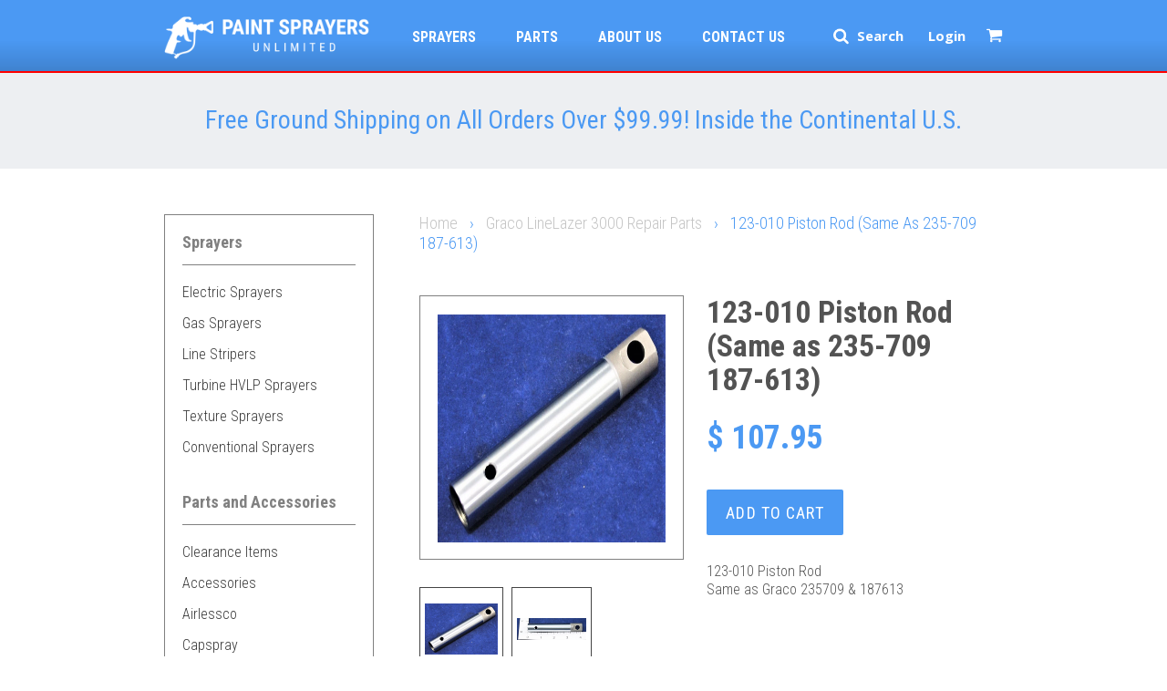

--- FILE ---
content_type: text/html; charset=utf-8
request_url: https://www.paintsprayerslv.com/collections/graco-linelazer-3000-parts/products/rod-st-235-709-187-613
body_size: 25967
content:
<!doctype html>
<!--[if lt IE 7]><html class="no-js lt-ie9 lt-ie8 lt-ie7" lang="en"> <![endif]-->
<!--[if IE 7]><html class="no-js lt-ie9 lt-ie8" lang="en"> <![endif]-->
<!--[if IE 8]><html class="no-js lt-ie9" lang="en"> <![endif]-->
<!--[if IE 9 ]><html class="ie9 no-js"> <![endif]-->
<!--[if (gt IE 9)|!(IE)]><!--> <html class="no-js"> <!--<![endif]-->
<head>

  <!-- Basic page needs ================================================== -->
  <meta charset="utf-8">
  <meta http-equiv="X-UA-Compatible" content="IE=edge,chrome=1">

  

  <!-- Title and description ================================================== -->
  <title>
  123-010 Piston Rod (Same as 235-709 187-613) | Paint Sprayers Unlimited
  </title>

  
  <meta name="description" content="123-010 Piston Rod Same as Graco 235709 &amp;amp; 187613 ">
  

  <!-- Social meta ================================================== -->
  

  <meta property="og:type" content="product">
  <meta property="og:title" content="123-010 Piston Rod (Same as 235-709 187-613)">
  <meta property="og:url" content="https://www.paintsprayerslv.com/products/rod-st-235-709-187-613">
  
  <meta property="og:image" content="http://www.paintsprayerslv.com/cdn/shop/products/57-1946_rod_a88be9bb-3dd5-45fd-8732-21ae75d35c98_grande.jpg?v=1503506081">
  <meta property="og:image:secure_url" content="https://www.paintsprayerslv.com/cdn/shop/products/57-1946_rod_a88be9bb-3dd5-45fd-8732-21ae75d35c98_grande.jpg?v=1503506081">
  
  <meta property="og:image" content="http://www.paintsprayerslv.com/cdn/shop/products/57-1946-1_rod_grande.jpg?v=1503506072">
  <meta property="og:image:secure_url" content="https://www.paintsprayerslv.com/cdn/shop/products/57-1946-1_rod_grande.jpg?v=1503506072">
  
  <meta property="og:price:amount" content="107.95">
  <meta property="og:price:currency" content="USD">



  <meta property="og:description" content="123-010 Piston Rod Same as Graco 235709 &amp;amp; 187613 ">


<meta property="og:site_name" content="Paint Sprayers Unlimited">



  <meta name="twitter:card" content="summary">




  <meta name="twitter:title" content="123-010 Piston Rod (Same as 235-709 187-613)">
  <meta name="twitter:description" content="123-010 Piston Rod Same as Graco 235709 &amp;amp; 187613 ">
  <meta name="twitter:image" content="https://www.paintsprayerslv.com/cdn/shop/products/57-1946_rod_a88be9bb-3dd5-45fd-8732-21ae75d35c98_large.jpg?v=1503506081">
  <meta name="twitter:image:width" content="480">
  <meta name="twitter:image:height" content="480">



  <!-- Helpers ================================================== -->
  <link href='https://fonts.googleapis.com/css?family=Roboto+Condensed:400,300,700' rel='stylesheet' type='text/css'>
  <link href='https://fonts.googleapis.com/css?family=Khula:400,700' rel='stylesheet' type='text/css'>
  <link rel="canonical" href="https://www.paintsprayerslv.com/products/rod-st-235-709-187-613">
  <link rel="shortcut icon" href="//www.paintsprayerslv.com/cdn/shop/t/1/assets/paintsprayersfav.ico?v=58900014395927624351470787393" type="image/x-icon"/>
  <meta name="viewport" content="width=device-width,initial-scale=1">
  <meta name="theme-color" content="#4b99f3">

  <!-- CSS ================================================== -->
  <link href="//www.paintsprayerslv.com/cdn/shop/t/1/assets/timber.scss.css?v=115158128739894691491700593695" rel="stylesheet" type="text/css" media="all" />
  <link href="//www.paintsprayerslv.com/cdn/shop/t/1/assets/theme.scss.css?v=15270846118305811101700593695" rel="stylesheet" type="text/css" media="all" />
  <link href="//www.paintsprayerslv.com/cdn/shop/t/1/assets/custom.css?v=73251341039553996941767630232" rel="stylesheet" type="text/css" media="all" />
  <link href="//www.paintsprayerslv.com/cdn/shop/t/1/assets/font-awesome.min.css?v=94824642785807799101458928364" rel="stylesheet" type="text/css" media="all" />
    <link href="//www.paintsprayerslv.com/cdn/shop/t/1/assets/jquery.fancybox.css?v=89610375720255671161468955095" rel="stylesheet" type="text/css" media="all" />

  

  
    
    
    <link href="//fonts.googleapis.com/css?family=Cabin:500" rel="stylesheet" type="text/css" media="all" />
  




  <!-- Header hook for plugins ================================================== -->
  <script>window.performance && window.performance.mark && window.performance.mark('shopify.content_for_header.start');</script><meta name="google-site-verification" content="1jD6QD3aSdj78KYCvxVE_7CJUDx0sgiNCEukTBGB67k">
<meta name="google-site-verification" content="1jD6QD3aSdj78KYCvxVE_7CJUDx0sgiNCEukTBGB67k">
<meta id="shopify-digital-wallet" name="shopify-digital-wallet" content="/12187170/digital_wallets/dialog">
<meta name="shopify-checkout-api-token" content="2dfda9d758f5830987ed4da98bb06e49">
<link rel="alternate" type="application/json+oembed" href="https://www.paintsprayerslv.com/products/rod-st-235-709-187-613.oembed">
<script async="async" src="/checkouts/internal/preloads.js?locale=en-US"></script>
<link rel="preconnect" href="https://shop.app" crossorigin="anonymous">
<script async="async" src="https://shop.app/checkouts/internal/preloads.js?locale=en-US&shop_id=12187170" crossorigin="anonymous"></script>
<script id="apple-pay-shop-capabilities" type="application/json">{"shopId":12187170,"countryCode":"US","currencyCode":"USD","merchantCapabilities":["supports3DS"],"merchantId":"gid:\/\/shopify\/Shop\/12187170","merchantName":"Paint Sprayers Unlimited","requiredBillingContactFields":["postalAddress","email","phone"],"requiredShippingContactFields":["postalAddress","email","phone"],"shippingType":"shipping","supportedNetworks":["visa","masterCard","amex","discover","elo","jcb"],"total":{"type":"pending","label":"Paint Sprayers Unlimited","amount":"1.00"},"shopifyPaymentsEnabled":true,"supportsSubscriptions":true}</script>
<script id="shopify-features" type="application/json">{"accessToken":"2dfda9d758f5830987ed4da98bb06e49","betas":["rich-media-storefront-analytics"],"domain":"www.paintsprayerslv.com","predictiveSearch":true,"shopId":12187170,"locale":"en"}</script>
<script>var Shopify = Shopify || {};
Shopify.shop = "paint-sprayers.myshopify.com";
Shopify.locale = "en";
Shopify.currency = {"active":"USD","rate":"1.0"};
Shopify.country = "US";
Shopify.theme = {"name":"Paint Sprayers","id":96941123,"schema_name":null,"schema_version":null,"theme_store_id":null,"role":"main"};
Shopify.theme.handle = "null";
Shopify.theme.style = {"id":null,"handle":null};
Shopify.cdnHost = "www.paintsprayerslv.com/cdn";
Shopify.routes = Shopify.routes || {};
Shopify.routes.root = "/";</script>
<script type="module">!function(o){(o.Shopify=o.Shopify||{}).modules=!0}(window);</script>
<script>!function(o){function n(){var o=[];function n(){o.push(Array.prototype.slice.apply(arguments))}return n.q=o,n}var t=o.Shopify=o.Shopify||{};t.loadFeatures=n(),t.autoloadFeatures=n()}(window);</script>
<script>
  window.ShopifyPay = window.ShopifyPay || {};
  window.ShopifyPay.apiHost = "shop.app\/pay";
  window.ShopifyPay.redirectState = null;
</script>
<script id="shop-js-analytics" type="application/json">{"pageType":"product"}</script>
<script defer="defer" async type="module" src="//www.paintsprayerslv.com/cdn/shopifycloud/shop-js/modules/v2/client.init-shop-cart-sync_BN7fPSNr.en.esm.js"></script>
<script defer="defer" async type="module" src="//www.paintsprayerslv.com/cdn/shopifycloud/shop-js/modules/v2/chunk.common_Cbph3Kss.esm.js"></script>
<script defer="defer" async type="module" src="//www.paintsprayerslv.com/cdn/shopifycloud/shop-js/modules/v2/chunk.modal_DKumMAJ1.esm.js"></script>
<script type="module">
  await import("//www.paintsprayerslv.com/cdn/shopifycloud/shop-js/modules/v2/client.init-shop-cart-sync_BN7fPSNr.en.esm.js");
await import("//www.paintsprayerslv.com/cdn/shopifycloud/shop-js/modules/v2/chunk.common_Cbph3Kss.esm.js");
await import("//www.paintsprayerslv.com/cdn/shopifycloud/shop-js/modules/v2/chunk.modal_DKumMAJ1.esm.js");

  window.Shopify.SignInWithShop?.initShopCartSync?.({"fedCMEnabled":true,"windoidEnabled":true});

</script>
<script>
  window.Shopify = window.Shopify || {};
  if (!window.Shopify.featureAssets) window.Shopify.featureAssets = {};
  window.Shopify.featureAssets['shop-js'] = {"shop-cart-sync":["modules/v2/client.shop-cart-sync_CJVUk8Jm.en.esm.js","modules/v2/chunk.common_Cbph3Kss.esm.js","modules/v2/chunk.modal_DKumMAJ1.esm.js"],"init-fed-cm":["modules/v2/client.init-fed-cm_7Fvt41F4.en.esm.js","modules/v2/chunk.common_Cbph3Kss.esm.js","modules/v2/chunk.modal_DKumMAJ1.esm.js"],"init-shop-email-lookup-coordinator":["modules/v2/client.init-shop-email-lookup-coordinator_Cc088_bR.en.esm.js","modules/v2/chunk.common_Cbph3Kss.esm.js","modules/v2/chunk.modal_DKumMAJ1.esm.js"],"init-windoid":["modules/v2/client.init-windoid_hPopwJRj.en.esm.js","modules/v2/chunk.common_Cbph3Kss.esm.js","modules/v2/chunk.modal_DKumMAJ1.esm.js"],"shop-button":["modules/v2/client.shop-button_B0jaPSNF.en.esm.js","modules/v2/chunk.common_Cbph3Kss.esm.js","modules/v2/chunk.modal_DKumMAJ1.esm.js"],"shop-cash-offers":["modules/v2/client.shop-cash-offers_DPIskqss.en.esm.js","modules/v2/chunk.common_Cbph3Kss.esm.js","modules/v2/chunk.modal_DKumMAJ1.esm.js"],"shop-toast-manager":["modules/v2/client.shop-toast-manager_CK7RT69O.en.esm.js","modules/v2/chunk.common_Cbph3Kss.esm.js","modules/v2/chunk.modal_DKumMAJ1.esm.js"],"init-shop-cart-sync":["modules/v2/client.init-shop-cart-sync_BN7fPSNr.en.esm.js","modules/v2/chunk.common_Cbph3Kss.esm.js","modules/v2/chunk.modal_DKumMAJ1.esm.js"],"init-customer-accounts-sign-up":["modules/v2/client.init-customer-accounts-sign-up_CfPf4CXf.en.esm.js","modules/v2/client.shop-login-button_DeIztwXF.en.esm.js","modules/v2/chunk.common_Cbph3Kss.esm.js","modules/v2/chunk.modal_DKumMAJ1.esm.js"],"pay-button":["modules/v2/client.pay-button_CgIwFSYN.en.esm.js","modules/v2/chunk.common_Cbph3Kss.esm.js","modules/v2/chunk.modal_DKumMAJ1.esm.js"],"init-customer-accounts":["modules/v2/client.init-customer-accounts_DQ3x16JI.en.esm.js","modules/v2/client.shop-login-button_DeIztwXF.en.esm.js","modules/v2/chunk.common_Cbph3Kss.esm.js","modules/v2/chunk.modal_DKumMAJ1.esm.js"],"avatar":["modules/v2/client.avatar_BTnouDA3.en.esm.js"],"init-shop-for-new-customer-accounts":["modules/v2/client.init-shop-for-new-customer-accounts_CsZy_esa.en.esm.js","modules/v2/client.shop-login-button_DeIztwXF.en.esm.js","modules/v2/chunk.common_Cbph3Kss.esm.js","modules/v2/chunk.modal_DKumMAJ1.esm.js"],"shop-follow-button":["modules/v2/client.shop-follow-button_BRMJjgGd.en.esm.js","modules/v2/chunk.common_Cbph3Kss.esm.js","modules/v2/chunk.modal_DKumMAJ1.esm.js"],"checkout-modal":["modules/v2/client.checkout-modal_B9Drz_yf.en.esm.js","modules/v2/chunk.common_Cbph3Kss.esm.js","modules/v2/chunk.modal_DKumMAJ1.esm.js"],"shop-login-button":["modules/v2/client.shop-login-button_DeIztwXF.en.esm.js","modules/v2/chunk.common_Cbph3Kss.esm.js","modules/v2/chunk.modal_DKumMAJ1.esm.js"],"lead-capture":["modules/v2/client.lead-capture_DXYzFM3R.en.esm.js","modules/v2/chunk.common_Cbph3Kss.esm.js","modules/v2/chunk.modal_DKumMAJ1.esm.js"],"shop-login":["modules/v2/client.shop-login_CA5pJqmO.en.esm.js","modules/v2/chunk.common_Cbph3Kss.esm.js","modules/v2/chunk.modal_DKumMAJ1.esm.js"],"payment-terms":["modules/v2/client.payment-terms_BxzfvcZJ.en.esm.js","modules/v2/chunk.common_Cbph3Kss.esm.js","modules/v2/chunk.modal_DKumMAJ1.esm.js"]};
</script>
<script>(function() {
  var isLoaded = false;
  function asyncLoad() {
    if (isLoaded) return;
    isLoaded = true;
    var urls = ["https:\/\/s3-us-west-2.amazonaws.com\/da-restock\/da-restock.js?shop=paint-sprayers.myshopify.com","https:\/\/cks3.amplifiedcdn.com\/ckjs.production.min.js?unique_id=paint-sprayers.myshopify.com\u0026shop=paint-sprayers.myshopify.com","https:\/\/ccjs.amplifiedcdn.com\/ccjs.umd.js?unique_id=paint-sprayers.myshopify.com\u0026shop=paint-sprayers.myshopify.com","https:\/\/cdn.routeapp.io\/route-widget-shopify\/v2\/route-widget-shopify-stable-v2.min.js?shop=paint-sprayers.myshopify.com","https:\/\/cdn.convertcart.com\/97021792.js?shop=paint-sprayers.myshopify.com"];
    for (var i = 0; i < urls.length; i++) {
      var s = document.createElement('script');
      s.type = 'text/javascript';
      s.async = true;
      s.src = urls[i];
      var x = document.getElementsByTagName('script')[0];
      x.parentNode.insertBefore(s, x);
    }
  };
  if(window.attachEvent) {
    window.attachEvent('onload', asyncLoad);
  } else {
    window.addEventListener('load', asyncLoad, false);
  }
})();</script>
<script id="__st">var __st={"a":12187170,"offset":-28800,"reqid":"2788cb60-b69c-46d2-a03b-329efe69d78b-1770063375","pageurl":"www.paintsprayerslv.com\/collections\/graco-linelazer-3000-parts\/products\/rod-st-235-709-187-613","u":"285acba7b3b5","p":"product","rtyp":"product","rid":7434821315};</script>
<script>window.ShopifyPaypalV4VisibilityTracking = true;</script>
<script id="captcha-bootstrap">!function(){'use strict';const t='contact',e='account',n='new_comment',o=[[t,t],['blogs',n],['comments',n],[t,'customer']],c=[[e,'customer_login'],[e,'guest_login'],[e,'recover_customer_password'],[e,'create_customer']],r=t=>t.map((([t,e])=>`form[action*='/${t}']:not([data-nocaptcha='true']) input[name='form_type'][value='${e}']`)).join(','),a=t=>()=>t?[...document.querySelectorAll(t)].map((t=>t.form)):[];function s(){const t=[...o],e=r(t);return a(e)}const i='password',u='form_key',d=['recaptcha-v3-token','g-recaptcha-response','h-captcha-response',i],f=()=>{try{return window.sessionStorage}catch{return}},m='__shopify_v',_=t=>t.elements[u];function p(t,e,n=!1){try{const o=window.sessionStorage,c=JSON.parse(o.getItem(e)),{data:r}=function(t){const{data:e,action:n}=t;return t[m]||n?{data:e,action:n}:{data:t,action:n}}(c);for(const[e,n]of Object.entries(r))t.elements[e]&&(t.elements[e].value=n);n&&o.removeItem(e)}catch(o){console.error('form repopulation failed',{error:o})}}const l='form_type',E='cptcha';function T(t){t.dataset[E]=!0}const w=window,h=w.document,L='Shopify',v='ce_forms',y='captcha';let A=!1;((t,e)=>{const n=(g='f06e6c50-85a8-45c8-87d0-21a2b65856fe',I='https://cdn.shopify.com/shopifycloud/storefront-forms-hcaptcha/ce_storefront_forms_captcha_hcaptcha.v1.5.2.iife.js',D={infoText:'Protected by hCaptcha',privacyText:'Privacy',termsText:'Terms'},(t,e,n)=>{const o=w[L][v],c=o.bindForm;if(c)return c(t,g,e,D).then(n);var r;o.q.push([[t,g,e,D],n]),r=I,A||(h.body.append(Object.assign(h.createElement('script'),{id:'captcha-provider',async:!0,src:r})),A=!0)});var g,I,D;w[L]=w[L]||{},w[L][v]=w[L][v]||{},w[L][v].q=[],w[L][y]=w[L][y]||{},w[L][y].protect=function(t,e){n(t,void 0,e),T(t)},Object.freeze(w[L][y]),function(t,e,n,w,h,L){const[v,y,A,g]=function(t,e,n){const i=e?o:[],u=t?c:[],d=[...i,...u],f=r(d),m=r(i),_=r(d.filter((([t,e])=>n.includes(e))));return[a(f),a(m),a(_),s()]}(w,h,L),I=t=>{const e=t.target;return e instanceof HTMLFormElement?e:e&&e.form},D=t=>v().includes(t);t.addEventListener('submit',(t=>{const e=I(t);if(!e)return;const n=D(e)&&!e.dataset.hcaptchaBound&&!e.dataset.recaptchaBound,o=_(e),c=g().includes(e)&&(!o||!o.value);(n||c)&&t.preventDefault(),c&&!n&&(function(t){try{if(!f())return;!function(t){const e=f();if(!e)return;const n=_(t);if(!n)return;const o=n.value;o&&e.removeItem(o)}(t);const e=Array.from(Array(32),(()=>Math.random().toString(36)[2])).join('');!function(t,e){_(t)||t.append(Object.assign(document.createElement('input'),{type:'hidden',name:u})),t.elements[u].value=e}(t,e),function(t,e){const n=f();if(!n)return;const o=[...t.querySelectorAll(`input[type='${i}']`)].map((({name:t})=>t)),c=[...d,...o],r={};for(const[a,s]of new FormData(t).entries())c.includes(a)||(r[a]=s);n.setItem(e,JSON.stringify({[m]:1,action:t.action,data:r}))}(t,e)}catch(e){console.error('failed to persist form',e)}}(e),e.submit())}));const S=(t,e)=>{t&&!t.dataset[E]&&(n(t,e.some((e=>e===t))),T(t))};for(const o of['focusin','change'])t.addEventListener(o,(t=>{const e=I(t);D(e)&&S(e,y())}));const B=e.get('form_key'),M=e.get(l),P=B&&M;t.addEventListener('DOMContentLoaded',(()=>{const t=y();if(P)for(const e of t)e.elements[l].value===M&&p(e,B);[...new Set([...A(),...v().filter((t=>'true'===t.dataset.shopifyCaptcha))])].forEach((e=>S(e,t)))}))}(h,new URLSearchParams(w.location.search),n,t,e,['guest_login'])})(!0,!0)}();</script>
<script integrity="sha256-4kQ18oKyAcykRKYeNunJcIwy7WH5gtpwJnB7kiuLZ1E=" data-source-attribution="shopify.loadfeatures" defer="defer" src="//www.paintsprayerslv.com/cdn/shopifycloud/storefront/assets/storefront/load_feature-a0a9edcb.js" crossorigin="anonymous"></script>
<script crossorigin="anonymous" defer="defer" src="//www.paintsprayerslv.com/cdn/shopifycloud/storefront/assets/shopify_pay/storefront-65b4c6d7.js?v=20250812"></script>
<script data-source-attribution="shopify.dynamic_checkout.dynamic.init">var Shopify=Shopify||{};Shopify.PaymentButton=Shopify.PaymentButton||{isStorefrontPortableWallets:!0,init:function(){window.Shopify.PaymentButton.init=function(){};var t=document.createElement("script");t.src="https://www.paintsprayerslv.com/cdn/shopifycloud/portable-wallets/latest/portable-wallets.en.js",t.type="module",document.head.appendChild(t)}};
</script>
<script data-source-attribution="shopify.dynamic_checkout.buyer_consent">
  function portableWalletsHideBuyerConsent(e){var t=document.getElementById("shopify-buyer-consent"),n=document.getElementById("shopify-subscription-policy-button");t&&n&&(t.classList.add("hidden"),t.setAttribute("aria-hidden","true"),n.removeEventListener("click",e))}function portableWalletsShowBuyerConsent(e){var t=document.getElementById("shopify-buyer-consent"),n=document.getElementById("shopify-subscription-policy-button");t&&n&&(t.classList.remove("hidden"),t.removeAttribute("aria-hidden"),n.addEventListener("click",e))}window.Shopify?.PaymentButton&&(window.Shopify.PaymentButton.hideBuyerConsent=portableWalletsHideBuyerConsent,window.Shopify.PaymentButton.showBuyerConsent=portableWalletsShowBuyerConsent);
</script>
<script data-source-attribution="shopify.dynamic_checkout.cart.bootstrap">document.addEventListener("DOMContentLoaded",(function(){function t(){return document.querySelector("shopify-accelerated-checkout-cart, shopify-accelerated-checkout")}if(t())Shopify.PaymentButton.init();else{new MutationObserver((function(e,n){t()&&(Shopify.PaymentButton.init(),n.disconnect())})).observe(document.body,{childList:!0,subtree:!0})}}));
</script>
<script id='scb4127' type='text/javascript' async='' src='https://www.paintsprayerslv.com/cdn/shopifycloud/privacy-banner/storefront-banner.js'></script><link id="shopify-accelerated-checkout-styles" rel="stylesheet" media="screen" href="https://www.paintsprayerslv.com/cdn/shopifycloud/portable-wallets/latest/accelerated-checkout-backwards-compat.css" crossorigin="anonymous">
<style id="shopify-accelerated-checkout-cart">
        #shopify-buyer-consent {
  margin-top: 1em;
  display: inline-block;
  width: 100%;
}

#shopify-buyer-consent.hidden {
  display: none;
}

#shopify-subscription-policy-button {
  background: none;
  border: none;
  padding: 0;
  text-decoration: underline;
  font-size: inherit;
  cursor: pointer;
}

#shopify-subscription-policy-button::before {
  box-shadow: none;
}

      </style>

<script>window.performance && window.performance.mark && window.performance.mark('shopify.content_for_header.end');</script>

  

<!--[if lt IE 9]>
<script src="//cdnjs.cloudflare.com/ajax/libs/html5shiv/3.7.2/html5shiv.min.js" type="text/javascript"></script>
<script src="//www.paintsprayerslv.com/cdn/shop/t/1/assets/respond.min.js?v=52248677837542619231458608182" type="text/javascript"></script>
<link href="//www.paintsprayerslv.com/cdn/shop/t/1/assets/respond-proxy.html" id="respond-proxy" rel="respond-proxy" />
<link href="//www.paintsprayerslv.com/search?q=1daeb6253a021defd86447a933115734" id="respond-redirect" rel="respond-redirect" />
<script src="//www.paintsprayerslv.com/search?q=1daeb6253a021defd86447a933115734" type="text/javascript"></script>
<![endif]-->


  <script src="//ajax.googleapis.com/ajax/libs/jquery/1.11.0/jquery.min.js" type="text/javascript"></script>
  <script src="//www.paintsprayerslv.com/cdn/shop/t/1/assets/modernizr.min.js?v=26620055551102246001458608182" type="text/javascript"></script>
  <script>
 $(document).ready(function(){
    $( '.icon-hamburger' ).click(function() {
      if($('nav.mobile').is(':visible')) {
          $( 'nav.mobile' ).hide();
      }else{
          $( 'nav.mobile' ).show();
      }

    });
   $( '.arrow-up' ).click(function() {
         $( 'nav.mobile' ).hide();
    });
   
});

  </script>
 <script type="application/ld+json">{"@context":"https://schema.org","@type":"HomeAndConstructionBusiness","name":"Paint Sprayers Unlimited","image":"https://www.paintsprayerslv.com/cdn/shop/t/1/assets/paint-sprayers-logo2x.png?v=97459537602168870721458751909","@id":"https://www.paintsprayerslv.com/","url":"https://www.paintsprayerslv.com/","telephone":"(877) 731-5688","address":{"@type":"PostalAddress","streetAddress":"3125 Highland Drive","addressLocality":"Las Vegas","addressRegion":"NV","postalCode":"89109","addressCountry":"US"},"geo":{"@type":"GeoCoordinates","latitude":36.133533,"longitude":-115.1760772},"openingHoursSpecification":{"@type":"OpeningHoursSpecification","dayOfWeek":["Monday","Tuesday","Wednesday","Thursday","Friday"],"opens":"07:00","closes":"16:00"}}</script>
  <script type="application/ld+json">{"@context":"https://schema.org","@type" :"WebSiteElement","SiteNavigationElement":[{"@type":"SiteNavigationElement","name":"Home","url":"https://www.paintsprayerslv.com/"},{"@type":"SiteNavigationElement","name":"Sprayers","url":"https://www.paintsprayerslv.com/collections/all-spayers"},{"@type":"SiteNavigationElement","name":"Parts","url":"https://www.paintsprayerslv.com/collections/parts-repair"},{"@type":"SiteNavigationElement","name":"About Us","url":"https://www.paintsprayerslv.com/pages/about-us"},{"@type":"SiteNavigationElement","name":"Contact","url":"https://www.paintsprayerslv.com/pages/contact-us"}]}</script>
<meta name="google-site-verification" content="18wElJrBrH0dI-eHvtzvMamLO57e81EEakGJbXEjlhk" />
  <!-- Google Tag Manager -->
<script>(function(w,d,s,l,i){w[l]=w[l]||[];w[l].push({'gtm.start':
new Date().getTime(),event:'gtm.js'});var f=d.getElementsByTagName(s)[0],
j=d.createElement(s),dl=l!='dataLayer'?'&l='+l:'';j.async=true;j.src=
'https://www.googletagmanager.com/gtm.js?id='+i+dl;f.parentNode.insertBefore(j,f);
})(window,document,'script','dataLayer','GTM-W546BGHK');</script>
<!-- End Google Tag Manager -->
  
  











<!--StartCartCartCustomCode-->
                      
                      <!-- Abandoned Cart Information -->
                      <div id="care-cart-customer-information" style="display:none">
                        {"id":"", "email":"","default_address":null,"first_name":"","last_name":"","name":"" }
                      </div>
                      <!-- Abandoned Cart Information -->
                      
                      <!--  ShopInformation -->
                      <div id="care-cart-shop-information" style="display:none">
                        {"domain":"paint-sprayers.myshopify.com" }
                      </div>
                      <!--  ShopInformation -->
                      
                      <!--EndCareCartCustomCode-->
                      
























<!-- BeginConsistentCartAddon -->  <script>    Shopify.customer_logged_in = false ;  Shopify.customer_email = "" ;  Shopify.log_uuids = true;    </script>  <!-- EndConsistentCartAddon -->
<link href="https://monorail-edge.shopifysvc.com" rel="dns-prefetch">
<script>(function(){if ("sendBeacon" in navigator && "performance" in window) {try {var session_token_from_headers = performance.getEntriesByType('navigation')[0].serverTiming.find(x => x.name == '_s').description;} catch {var session_token_from_headers = undefined;}var session_cookie_matches = document.cookie.match(/_shopify_s=([^;]*)/);var session_token_from_cookie = session_cookie_matches && session_cookie_matches.length === 2 ? session_cookie_matches[1] : "";var session_token = session_token_from_headers || session_token_from_cookie || "";function handle_abandonment_event(e) {var entries = performance.getEntries().filter(function(entry) {return /monorail-edge.shopifysvc.com/.test(entry.name);});if (!window.abandonment_tracked && entries.length === 0) {window.abandonment_tracked = true;var currentMs = Date.now();var navigation_start = performance.timing.navigationStart;var payload = {shop_id: 12187170,url: window.location.href,navigation_start,duration: currentMs - navigation_start,session_token,page_type: "product"};window.navigator.sendBeacon("https://monorail-edge.shopifysvc.com/v1/produce", JSON.stringify({schema_id: "online_store_buyer_site_abandonment/1.1",payload: payload,metadata: {event_created_at_ms: currentMs,event_sent_at_ms: currentMs}}));}}window.addEventListener('pagehide', handle_abandonment_event);}}());</script>
<script id="web-pixels-manager-setup">(function e(e,d,r,n,o){if(void 0===o&&(o={}),!Boolean(null===(a=null===(i=window.Shopify)||void 0===i?void 0:i.analytics)||void 0===a?void 0:a.replayQueue)){var i,a;window.Shopify=window.Shopify||{};var t=window.Shopify;t.analytics=t.analytics||{};var s=t.analytics;s.replayQueue=[],s.publish=function(e,d,r){return s.replayQueue.push([e,d,r]),!0};try{self.performance.mark("wpm:start")}catch(e){}var l=function(){var e={modern:/Edge?\/(1{2}[4-9]|1[2-9]\d|[2-9]\d{2}|\d{4,})\.\d+(\.\d+|)|Firefox\/(1{2}[4-9]|1[2-9]\d|[2-9]\d{2}|\d{4,})\.\d+(\.\d+|)|Chrom(ium|e)\/(9{2}|\d{3,})\.\d+(\.\d+|)|(Maci|X1{2}).+ Version\/(15\.\d+|(1[6-9]|[2-9]\d|\d{3,})\.\d+)([,.]\d+|)( \(\w+\)|)( Mobile\/\w+|) Safari\/|Chrome.+OPR\/(9{2}|\d{3,})\.\d+\.\d+|(CPU[ +]OS|iPhone[ +]OS|CPU[ +]iPhone|CPU IPhone OS|CPU iPad OS)[ +]+(15[._]\d+|(1[6-9]|[2-9]\d|\d{3,})[._]\d+)([._]\d+|)|Android:?[ /-](13[3-9]|1[4-9]\d|[2-9]\d{2}|\d{4,})(\.\d+|)(\.\d+|)|Android.+Firefox\/(13[5-9]|1[4-9]\d|[2-9]\d{2}|\d{4,})\.\d+(\.\d+|)|Android.+Chrom(ium|e)\/(13[3-9]|1[4-9]\d|[2-9]\d{2}|\d{4,})\.\d+(\.\d+|)|SamsungBrowser\/([2-9]\d|\d{3,})\.\d+/,legacy:/Edge?\/(1[6-9]|[2-9]\d|\d{3,})\.\d+(\.\d+|)|Firefox\/(5[4-9]|[6-9]\d|\d{3,})\.\d+(\.\d+|)|Chrom(ium|e)\/(5[1-9]|[6-9]\d|\d{3,})\.\d+(\.\d+|)([\d.]+$|.*Safari\/(?![\d.]+ Edge\/[\d.]+$))|(Maci|X1{2}).+ Version\/(10\.\d+|(1[1-9]|[2-9]\d|\d{3,})\.\d+)([,.]\d+|)( \(\w+\)|)( Mobile\/\w+|) Safari\/|Chrome.+OPR\/(3[89]|[4-9]\d|\d{3,})\.\d+\.\d+|(CPU[ +]OS|iPhone[ +]OS|CPU[ +]iPhone|CPU IPhone OS|CPU iPad OS)[ +]+(10[._]\d+|(1[1-9]|[2-9]\d|\d{3,})[._]\d+)([._]\d+|)|Android:?[ /-](13[3-9]|1[4-9]\d|[2-9]\d{2}|\d{4,})(\.\d+|)(\.\d+|)|Mobile Safari.+OPR\/([89]\d|\d{3,})\.\d+\.\d+|Android.+Firefox\/(13[5-9]|1[4-9]\d|[2-9]\d{2}|\d{4,})\.\d+(\.\d+|)|Android.+Chrom(ium|e)\/(13[3-9]|1[4-9]\d|[2-9]\d{2}|\d{4,})\.\d+(\.\d+|)|Android.+(UC? ?Browser|UCWEB|U3)[ /]?(15\.([5-9]|\d{2,})|(1[6-9]|[2-9]\d|\d{3,})\.\d+)\.\d+|SamsungBrowser\/(5\.\d+|([6-9]|\d{2,})\.\d+)|Android.+MQ{2}Browser\/(14(\.(9|\d{2,})|)|(1[5-9]|[2-9]\d|\d{3,})(\.\d+|))(\.\d+|)|K[Aa][Ii]OS\/(3\.\d+|([4-9]|\d{2,})\.\d+)(\.\d+|)/},d=e.modern,r=e.legacy,n=navigator.userAgent;return n.match(d)?"modern":n.match(r)?"legacy":"unknown"}(),u="modern"===l?"modern":"legacy",c=(null!=n?n:{modern:"",legacy:""})[u],f=function(e){return[e.baseUrl,"/wpm","/b",e.hashVersion,"modern"===e.buildTarget?"m":"l",".js"].join("")}({baseUrl:d,hashVersion:r,buildTarget:u}),m=function(e){var d=e.version,r=e.bundleTarget,n=e.surface,o=e.pageUrl,i=e.monorailEndpoint;return{emit:function(e){var a=e.status,t=e.errorMsg,s=(new Date).getTime(),l=JSON.stringify({metadata:{event_sent_at_ms:s},events:[{schema_id:"web_pixels_manager_load/3.1",payload:{version:d,bundle_target:r,page_url:o,status:a,surface:n,error_msg:t},metadata:{event_created_at_ms:s}}]});if(!i)return console&&console.warn&&console.warn("[Web Pixels Manager] No Monorail endpoint provided, skipping logging."),!1;try{return self.navigator.sendBeacon.bind(self.navigator)(i,l)}catch(e){}var u=new XMLHttpRequest;try{return u.open("POST",i,!0),u.setRequestHeader("Content-Type","text/plain"),u.send(l),!0}catch(e){return console&&console.warn&&console.warn("[Web Pixels Manager] Got an unhandled error while logging to Monorail."),!1}}}}({version:r,bundleTarget:l,surface:e.surface,pageUrl:self.location.href,monorailEndpoint:e.monorailEndpoint});try{o.browserTarget=l,function(e){var d=e.src,r=e.async,n=void 0===r||r,o=e.onload,i=e.onerror,a=e.sri,t=e.scriptDataAttributes,s=void 0===t?{}:t,l=document.createElement("script"),u=document.querySelector("head"),c=document.querySelector("body");if(l.async=n,l.src=d,a&&(l.integrity=a,l.crossOrigin="anonymous"),s)for(var f in s)if(Object.prototype.hasOwnProperty.call(s,f))try{l.dataset[f]=s[f]}catch(e){}if(o&&l.addEventListener("load",o),i&&l.addEventListener("error",i),u)u.appendChild(l);else{if(!c)throw new Error("Did not find a head or body element to append the script");c.appendChild(l)}}({src:f,async:!0,onload:function(){if(!function(){var e,d;return Boolean(null===(d=null===(e=window.Shopify)||void 0===e?void 0:e.analytics)||void 0===d?void 0:d.initialized)}()){var d=window.webPixelsManager.init(e)||void 0;if(d){var r=window.Shopify.analytics;r.replayQueue.forEach((function(e){var r=e[0],n=e[1],o=e[2];d.publishCustomEvent(r,n,o)})),r.replayQueue=[],r.publish=d.publishCustomEvent,r.visitor=d.visitor,r.initialized=!0}}},onerror:function(){return m.emit({status:"failed",errorMsg:"".concat(f," has failed to load")})},sri:function(e){var d=/^sha384-[A-Za-z0-9+/=]+$/;return"string"==typeof e&&d.test(e)}(c)?c:"",scriptDataAttributes:o}),m.emit({status:"loading"})}catch(e){m.emit({status:"failed",errorMsg:(null==e?void 0:e.message)||"Unknown error"})}}})({shopId: 12187170,storefrontBaseUrl: "https://www.paintsprayerslv.com",extensionsBaseUrl: "https://extensions.shopifycdn.com/cdn/shopifycloud/web-pixels-manager",monorailEndpoint: "https://monorail-edge.shopifysvc.com/unstable/produce_batch",surface: "storefront-renderer",enabledBetaFlags: ["2dca8a86"],webPixelsConfigList: [{"id":"384991326","configuration":"{\"config\":\"{\\\"pixel_id\\\":\\\"G-L70PCEYEGG\\\",\\\"target_country\\\":\\\"US\\\",\\\"gtag_events\\\":[{\\\"type\\\":\\\"begin_checkout\\\",\\\"action_label\\\":[\\\"G-L70PCEYEGG\\\",\\\"AW-1060940096\\\/9rbGCP3b9MEBEMDS8vkD\\\"]},{\\\"type\\\":\\\"search\\\",\\\"action_label\\\":[\\\"G-L70PCEYEGG\\\",\\\"AW-1060940096\\\/of3rCIDc9MEBEMDS8vkD\\\"]},{\\\"type\\\":\\\"view_item\\\",\\\"action_label\\\":[\\\"G-L70PCEYEGG\\\",\\\"AW-1060940096\\\/Bmi6CPfb9MEBEMDS8vkD\\\",\\\"MC-YCR2PWD878\\\"]},{\\\"type\\\":\\\"purchase\\\",\\\"action_label\\\":[\\\"G-L70PCEYEGG\\\",\\\"AW-1060940096\\\/KFO_CPTb9MEBEMDS8vkD\\\",\\\"MC-YCR2PWD878\\\"]},{\\\"type\\\":\\\"page_view\\\",\\\"action_label\\\":[\\\"G-L70PCEYEGG\\\",\\\"AW-1060940096\\\/yZrfCPHb9MEBEMDS8vkD\\\",\\\"MC-YCR2PWD878\\\"]},{\\\"type\\\":\\\"add_payment_info\\\",\\\"action_label\\\":[\\\"G-L70PCEYEGG\\\",\\\"AW-1060940096\\\/bi6tCIPc9MEBEMDS8vkD\\\"]},{\\\"type\\\":\\\"add_to_cart\\\",\\\"action_label\\\":[\\\"G-L70PCEYEGG\\\",\\\"AW-1060940096\\\/tPWpCPrb9MEBEMDS8vkD\\\"]}],\\\"enable_monitoring_mode\\\":false}\"}","eventPayloadVersion":"v1","runtimeContext":"OPEN","scriptVersion":"b2a88bafab3e21179ed38636efcd8a93","type":"APP","apiClientId":1780363,"privacyPurposes":[],"dataSharingAdjustments":{"protectedCustomerApprovalScopes":["read_customer_address","read_customer_email","read_customer_name","read_customer_personal_data","read_customer_phone"]}},{"id":"58556510","eventPayloadVersion":"v1","runtimeContext":"LAX","scriptVersion":"1","type":"CUSTOM","privacyPurposes":["MARKETING"],"name":"Meta pixel (migrated)"},{"id":"109084766","eventPayloadVersion":"1","runtimeContext":"LAX","scriptVersion":"1","type":"CUSTOM","privacyPurposes":["ANALYTICS","MARKETING","SALE_OF_DATA"],"name":"Convertcart"},{"id":"shopify-app-pixel","configuration":"{}","eventPayloadVersion":"v1","runtimeContext":"STRICT","scriptVersion":"0450","apiClientId":"shopify-pixel","type":"APP","privacyPurposes":["ANALYTICS","MARKETING"]},{"id":"shopify-custom-pixel","eventPayloadVersion":"v1","runtimeContext":"LAX","scriptVersion":"0450","apiClientId":"shopify-pixel","type":"CUSTOM","privacyPurposes":["ANALYTICS","MARKETING"]}],isMerchantRequest: false,initData: {"shop":{"name":"Paint Sprayers Unlimited","paymentSettings":{"currencyCode":"USD"},"myshopifyDomain":"paint-sprayers.myshopify.com","countryCode":"US","storefrontUrl":"https:\/\/www.paintsprayerslv.com"},"customer":null,"cart":null,"checkout":null,"productVariants":[{"price":{"amount":107.95,"currencyCode":"USD"},"product":{"title":"123-010 Piston Rod (Same as 235-709 187-613)","vendor":"Warwick Industries","id":"7434821315","untranslatedTitle":"123-010 Piston Rod (Same as 235-709 187-613)","url":"\/products\/rod-st-235-709-187-613","type":"Part"},"id":"23368028355","image":{"src":"\/\/www.paintsprayerslv.com\/cdn\/shop\/products\/57-1946_rod_a88be9bb-3dd5-45fd-8732-21ae75d35c98.jpg?v=1503506081"},"sku":"123-010","title":"Default Title","untranslatedTitle":"Default Title"}],"purchasingCompany":null},},"https://www.paintsprayerslv.com/cdn","3918e4e0wbf3ac3cepc5707306mb02b36c6",{"modern":"","legacy":""},{"shopId":"12187170","storefrontBaseUrl":"https:\/\/www.paintsprayerslv.com","extensionBaseUrl":"https:\/\/extensions.shopifycdn.com\/cdn\/shopifycloud\/web-pixels-manager","surface":"storefront-renderer","enabledBetaFlags":"[\"2dca8a86\"]","isMerchantRequest":"false","hashVersion":"3918e4e0wbf3ac3cepc5707306mb02b36c6","publish":"custom","events":"[[\"page_viewed\",{}],[\"product_viewed\",{\"productVariant\":{\"price\":{\"amount\":107.95,\"currencyCode\":\"USD\"},\"product\":{\"title\":\"123-010 Piston Rod (Same as 235-709 187-613)\",\"vendor\":\"Warwick Industries\",\"id\":\"7434821315\",\"untranslatedTitle\":\"123-010 Piston Rod (Same as 235-709 187-613)\",\"url\":\"\/products\/rod-st-235-709-187-613\",\"type\":\"Part\"},\"id\":\"23368028355\",\"image\":{\"src\":\"\/\/www.paintsprayerslv.com\/cdn\/shop\/products\/57-1946_rod_a88be9bb-3dd5-45fd-8732-21ae75d35c98.jpg?v=1503506081\"},\"sku\":\"123-010\",\"title\":\"Default Title\",\"untranslatedTitle\":\"Default Title\"}}]]"});</script><script>
  window.ShopifyAnalytics = window.ShopifyAnalytics || {};
  window.ShopifyAnalytics.meta = window.ShopifyAnalytics.meta || {};
  window.ShopifyAnalytics.meta.currency = 'USD';
  var meta = {"product":{"id":7434821315,"gid":"gid:\/\/shopify\/Product\/7434821315","vendor":"Warwick Industries","type":"Part","handle":"rod-st-235-709-187-613","variants":[{"id":23368028355,"price":10795,"name":"123-010 Piston Rod (Same as 235-709 187-613)","public_title":null,"sku":"123-010"}],"remote":false},"page":{"pageType":"product","resourceType":"product","resourceId":7434821315,"requestId":"2788cb60-b69c-46d2-a03b-329efe69d78b-1770063375"}};
  for (var attr in meta) {
    window.ShopifyAnalytics.meta[attr] = meta[attr];
  }
</script>
<script class="analytics">
  (function () {
    var customDocumentWrite = function(content) {
      var jquery = null;

      if (window.jQuery) {
        jquery = window.jQuery;
      } else if (window.Checkout && window.Checkout.$) {
        jquery = window.Checkout.$;
      }

      if (jquery) {
        jquery('body').append(content);
      }
    };

    var hasLoggedConversion = function(token) {
      if (token) {
        return document.cookie.indexOf('loggedConversion=' + token) !== -1;
      }
      return false;
    }

    var setCookieIfConversion = function(token) {
      if (token) {
        var twoMonthsFromNow = new Date(Date.now());
        twoMonthsFromNow.setMonth(twoMonthsFromNow.getMonth() + 2);

        document.cookie = 'loggedConversion=' + token + '; expires=' + twoMonthsFromNow;
      }
    }

    var trekkie = window.ShopifyAnalytics.lib = window.trekkie = window.trekkie || [];
    if (trekkie.integrations) {
      return;
    }
    trekkie.methods = [
      'identify',
      'page',
      'ready',
      'track',
      'trackForm',
      'trackLink'
    ];
    trekkie.factory = function(method) {
      return function() {
        var args = Array.prototype.slice.call(arguments);
        args.unshift(method);
        trekkie.push(args);
        return trekkie;
      };
    };
    for (var i = 0; i < trekkie.methods.length; i++) {
      var key = trekkie.methods[i];
      trekkie[key] = trekkie.factory(key);
    }
    trekkie.load = function(config) {
      trekkie.config = config || {};
      trekkie.config.initialDocumentCookie = document.cookie;
      var first = document.getElementsByTagName('script')[0];
      var script = document.createElement('script');
      script.type = 'text/javascript';
      script.onerror = function(e) {
        var scriptFallback = document.createElement('script');
        scriptFallback.type = 'text/javascript';
        scriptFallback.onerror = function(error) {
                var Monorail = {
      produce: function produce(monorailDomain, schemaId, payload) {
        var currentMs = new Date().getTime();
        var event = {
          schema_id: schemaId,
          payload: payload,
          metadata: {
            event_created_at_ms: currentMs,
            event_sent_at_ms: currentMs
          }
        };
        return Monorail.sendRequest("https://" + monorailDomain + "/v1/produce", JSON.stringify(event));
      },
      sendRequest: function sendRequest(endpointUrl, payload) {
        // Try the sendBeacon API
        if (window && window.navigator && typeof window.navigator.sendBeacon === 'function' && typeof window.Blob === 'function' && !Monorail.isIos12()) {
          var blobData = new window.Blob([payload], {
            type: 'text/plain'
          });

          if (window.navigator.sendBeacon(endpointUrl, blobData)) {
            return true;
          } // sendBeacon was not successful

        } // XHR beacon

        var xhr = new XMLHttpRequest();

        try {
          xhr.open('POST', endpointUrl);
          xhr.setRequestHeader('Content-Type', 'text/plain');
          xhr.send(payload);
        } catch (e) {
          console.log(e);
        }

        return false;
      },
      isIos12: function isIos12() {
        return window.navigator.userAgent.lastIndexOf('iPhone; CPU iPhone OS 12_') !== -1 || window.navigator.userAgent.lastIndexOf('iPad; CPU OS 12_') !== -1;
      }
    };
    Monorail.produce('monorail-edge.shopifysvc.com',
      'trekkie_storefront_load_errors/1.1',
      {shop_id: 12187170,
      theme_id: 96941123,
      app_name: "storefront",
      context_url: window.location.href,
      source_url: "//www.paintsprayerslv.com/cdn/s/trekkie.storefront.c59ea00e0474b293ae6629561379568a2d7c4bba.min.js"});

        };
        scriptFallback.async = true;
        scriptFallback.src = '//www.paintsprayerslv.com/cdn/s/trekkie.storefront.c59ea00e0474b293ae6629561379568a2d7c4bba.min.js';
        first.parentNode.insertBefore(scriptFallback, first);
      };
      script.async = true;
      script.src = '//www.paintsprayerslv.com/cdn/s/trekkie.storefront.c59ea00e0474b293ae6629561379568a2d7c4bba.min.js';
      first.parentNode.insertBefore(script, first);
    };
    trekkie.load(
      {"Trekkie":{"appName":"storefront","development":false,"defaultAttributes":{"shopId":12187170,"isMerchantRequest":null,"themeId":96941123,"themeCityHash":"17005522521471120610","contentLanguage":"en","currency":"USD","eventMetadataId":"5d75ce5e-67d3-4f44-a9ee-dd5a1a1ac2ca"},"isServerSideCookieWritingEnabled":true,"monorailRegion":"shop_domain","enabledBetaFlags":["65f19447","b5387b81"]},"Session Attribution":{},"S2S":{"facebookCapiEnabled":false,"source":"trekkie-storefront-renderer","apiClientId":580111}}
    );

    var loaded = false;
    trekkie.ready(function() {
      if (loaded) return;
      loaded = true;

      window.ShopifyAnalytics.lib = window.trekkie;

      var originalDocumentWrite = document.write;
      document.write = customDocumentWrite;
      try { window.ShopifyAnalytics.merchantGoogleAnalytics.call(this); } catch(error) {};
      document.write = originalDocumentWrite;

      window.ShopifyAnalytics.lib.page(null,{"pageType":"product","resourceType":"product","resourceId":7434821315,"requestId":"2788cb60-b69c-46d2-a03b-329efe69d78b-1770063375","shopifyEmitted":true});

      var match = window.location.pathname.match(/checkouts\/(.+)\/(thank_you|post_purchase)/)
      var token = match? match[1]: undefined;
      if (!hasLoggedConversion(token)) {
        setCookieIfConversion(token);
        window.ShopifyAnalytics.lib.track("Viewed Product",{"currency":"USD","variantId":23368028355,"productId":7434821315,"productGid":"gid:\/\/shopify\/Product\/7434821315","name":"123-010 Piston Rod (Same as 235-709 187-613)","price":"107.95","sku":"123-010","brand":"Warwick Industries","variant":null,"category":"Part","nonInteraction":true,"remote":false},undefined,undefined,{"shopifyEmitted":true});
      window.ShopifyAnalytics.lib.track("monorail:\/\/trekkie_storefront_viewed_product\/1.1",{"currency":"USD","variantId":23368028355,"productId":7434821315,"productGid":"gid:\/\/shopify\/Product\/7434821315","name":"123-010 Piston Rod (Same as 235-709 187-613)","price":"107.95","sku":"123-010","brand":"Warwick Industries","variant":null,"category":"Part","nonInteraction":true,"remote":false,"referer":"https:\/\/www.paintsprayerslv.com\/collections\/graco-linelazer-3000-parts\/products\/rod-st-235-709-187-613"});
      }
    });


        var eventsListenerScript = document.createElement('script');
        eventsListenerScript.async = true;
        eventsListenerScript.src = "//www.paintsprayerslv.com/cdn/shopifycloud/storefront/assets/shop_events_listener-3da45d37.js";
        document.getElementsByTagName('head')[0].appendChild(eventsListenerScript);

})();</script>
  <script>
  if (!window.ga || (window.ga && typeof window.ga !== 'function')) {
    window.ga = function ga() {
      (window.ga.q = window.ga.q || []).push(arguments);
      if (window.Shopify && window.Shopify.analytics && typeof window.Shopify.analytics.publish === 'function') {
        window.Shopify.analytics.publish("ga_stub_called", {}, {sendTo: "google_osp_migration"});
      }
      console.error("Shopify's Google Analytics stub called with:", Array.from(arguments), "\nSee https://help.shopify.com/manual/promoting-marketing/pixels/pixel-migration#google for more information.");
    };
    if (window.Shopify && window.Shopify.analytics && typeof window.Shopify.analytics.publish === 'function') {
      window.Shopify.analytics.publish("ga_stub_initialized", {}, {sendTo: "google_osp_migration"});
    }
  }
</script>
<script
  defer
  src="https://www.paintsprayerslv.com/cdn/shopifycloud/perf-kit/shopify-perf-kit-3.1.0.min.js"
  data-application="storefront-renderer"
  data-shop-id="12187170"
  data-render-region="gcp-us-central1"
  data-page-type="product"
  data-theme-instance-id="96941123"
  data-theme-name=""
  data-theme-version=""
  data-monorail-region="shop_domain"
  data-resource-timing-sampling-rate="10"
  data-shs="true"
  data-shs-beacon="true"
  data-shs-export-with-fetch="true"
  data-shs-logs-sample-rate="1"
  data-shs-beacon-endpoint="https://www.paintsprayerslv.com/api/collect"
></script>
</head>
  <!-- Google Tag Manager (noscript) -->
<noscript><iframe src="https://www.googletagmanager.com/ns.html?id=GTM-W546BGHK"
height="0" width="0" style="display:none;visibility:hidden"></iframe></noscript>
<!-- End Google Tag Manager (noscript) -->


<body id="123-010-piston-rod-same-as-235-709-187-613" class="template-product" >
  <header>
     <div class="header-bar">
  <div class="main-container">
    <div class="wrapper">
  <!--<div class="wrapper medium-down--hide">-->
    <div class="large--display-table">
      <a href="/"><img class="header-logo" src="//www.paintsprayerslv.com/cdn/shop/t/1/assets/paint-sprayers-logo2x.png?v=97459537602168870721458751909"/></a>

      <div class="header-bar__right large--display-table-cell">
        <nav class="main center">
       <ul class="main-nav">
           <li class="nav-link"  class="first"><a href="/collections/all-spayers">Sprayers</a></li>
           <li class="nav-link" ><a href="/collections/parts-repair">Parts</a></li>
           <li class="nav-link" ><a href="/pages/about-us">About Us</a></li>
           <li class="nav-link" ><a href="/pages/contact-us">Contact Us</a></li>
      </ul>   
    </nav>        
        
  

<!---------------------------


  <form action="/search" method="get" class="input-group search-bar" role="search">
    
    <input type="search" name="q" value="" placeholder="Search" class="input-group-field" aria-label="Search" placeholder="Search">
    <span class="input-group-btn">
      <button type="submit" class="btn icon-fallback-text">
        <span class="icon icon-search" aria-hidden="true"></span>
        <span class="fallback-text">Search</span>
      </button>
    </span>
  </form>

------------------------------->



          <ul class="header-bar__module header-bar__module--list">
            
              <li>
                <a href="https://www.paintsprayerslv.com/customer_authentication/redirect?locale=en&amp;region_country=US" id="customer_login_link">Login</a>
              </li>
              <li>
                or
              </li>
              <li>
                <a href="https://account.paintsprayerslv.com?locale=en" id="customer_register_link">Create account</a>
              </li>
            
          </ul>
        
        
<!--
        <div class="header-bar__module">
          <span class="header-bar__sep" aria-hidden="true"></span>
          <a href="/cart" class="cart-page-link">
            <span class="icon icon-cart header-bar__cart-icon" aria-hidden="true"></span>
          </a>
        </div>

        <div class="header-bar__module">
          <a href="/cart" class="cart-page-link">
            <span class="hidden-count"></span>
            <span class="cart-count header-bar__cart-count hidden-count">0</span>
          </a>
        </div>
-->
        
          
            <div class="header-bar__module header-bar__search">
              


  <form action="/search" method="get" class="header-bar__search-form clearfix" role="search">
    
    <button type="submit" class="btn icon-fallback-text header-bar__search-submit">
      <span class="icon icon-search" aria-hidden="true"></span>
      <span class="fallback-text">Search</span>
    </button>
    <input type="search" name="q" value="" aria-label="Search" class="header-bar__search-input" placeholder="Search">
  </form>


            </div>
          
        

<div class="search-login phone-hidden tablet-hidden">
    <a href="/search"><img class="icon-search" src="//www.paintsprayerslv.com/cdn/shop/t/1/assets/search2x.png?v=36696669216725251381462834953"><span class="search">Search</span></a>
    <a href="/account"><span class="login">Login</span></a>
    <a href="/cart" class="cart-page-link mobile-cart-page-link">
      <img class="icon-cart"src="//www.paintsprayerslv.com/cdn/shop/t/1/assets/cart2x.png?v=140798165636870645071462834939">
      <span class="cart-count  hidden-count">0</span>
    </a>
</div>
<div class="search-login phone-hidden desktop-hidden tablet-only">
    <a href="/search"><img class="icon-search" src="//www.paintsprayerslv.com/cdn/shop/t/1/assets/search2x.png?v=36696669216725251381462834953"><span class="search">Search</span></a>
    <a href="/account"><span class="login">Login</span></a>
    <a href="/cart" class="cart-page-link mobile-cart-page-link">
      <img class="icon-cart"src="//www.paintsprayerslv.com/cdn/shop/t/1/assets/cart2x.png?v=140798165636870645071462834939">
      <span class="cart-count  hidden-count">0</span>
    </a>
  <span id="menu-span">MENU</span><img class="icon-hamburger"src="//www.paintsprayerslv.com/cdn/shop/t/1/assets/hamburger.png?v=68111514890683624641462832271">
</div>

<div class="search-login desktop-hidden tablet-hidden phone-only">
    <a href="/search"><img class="icon-search" src="//www.paintsprayerslv.com/cdn/shop/t/1/assets/search2x.png?v=36696669216725251381462834953"></a>
    <a href="/cart" class="cart-page-link mobile-cart-page-link">
      <img class="icon-cart"src="//www.paintsprayerslv.com/cdn/shop/t/1/assets/cart2x.png?v=140798165636870645071462834939">
      <span class="cart-count  hidden-count">0</span>
    </a>
    <img class="icon-hamburger"src="//www.paintsprayerslv.com/cdn/shop/t/1/assets/hamburger.png?v=68111514890683624641462832271">
</div>

<nav class="mobile center desktop-hidden">
  <li class="nav-link arrow-up desktop-hidden"><img src="//www.paintsprayerslv.com/cdn/shop/t/1/assets/arrow-up.png?v=87469360463801033721462830086"></li>
  <li class="nav-link login tablet-hidden"><a href="/account"><span class="login">Login</span></a></li>
       <ul class="mobilenav">
         <li class="nav-link"  class="first"><a href="/collections/all-spayers">Sprayers</a></li>
         <li class="nav-link" ><a href="/collections/parts-repair">Parts</a></li>
         <li class="nav-link" ><a href="/pages/about-us">About Us</a></li>
         <li class="nav-link" ><a href="/pages/contact-us">Contact Us</a></li>
      </ul>   
    </nav> 


		
      </div>
    </div>
  </div>


<!--

  <div class="wrapper large--hide">
    <button type="button" class="mobile-nav-trigger" id="MobileNavTrigger">
      <span class="icon icon-hamburger" aria-hidden="true"></span>
      Menu
    </button>
    <a href="/search"><span class="icon icon-search" aria-hidden="true"></span><span class="search">Search</span></a>
    <a href="/cart" class="cart-page-link mobile-cart-page-link">
      <span class="icon icon-cart header-bar__cart-icon" aria-hidden="true"></span>
      <span class="login"><a href="/account">Login</a></span>span>
      <span class="cart-count  hidden-count">0</span>
    </a>
  </div>

-->
  <!--<ul id="MobileNav" class="mobile-nav large--hide">
  
  
  
  <li class="mobile-nav__link" aria-haspopup="true">
    
      <a href="/collections/all-spayers" class="mobile-nav">
        Sprayers
      </a>
    
  </li>
  
  
  <li class="mobile-nav__link" aria-haspopup="true">
    
      <a href="/collections/parts-repair" class="mobile-nav">
        Parts
      </a>
    
  </li>
  
  
  <li class="mobile-nav__link" aria-haspopup="true">
    
      <a href="/pages/about-us" class="mobile-nav">
        About Us
      </a>
    
  </li>
  
  
  <li class="mobile-nav__link" aria-haspopup="true">
    
      <a href="/pages/contact-us" class="mobile-nav">
        Contact Us
      </a>
    
  </li>
  

  
    
      <li class="mobile-nav__link">
        <a href="https://www.paintsprayerslv.com/customer_authentication/redirect?locale=en&amp;region_country=US" id="customer_login_link">Login</a>
      </li>
      
        <li class="mobile-nav__link">
          <a href="https://account.paintsprayerslv.com?locale=en" id="customer_register_link">Create account</a>
        </li>
      
    
  
  
  <li class="mobile-nav__link">
    
      <div class="header-bar__module header-bar__search">
        


  <form action="/search" method="get" class="header-bar__search-form clearfix" role="search">
    
    <button type="submit" class="btn icon-fallback-text header-bar__search-submit">
      <span class="icon icon-search" aria-hidden="true"></span>
      <span class="fallback-text">Search</span>
    </button>
    <input type="search" name="q" value="" aria-label="Search" class="header-bar__search-input" placeholder="Search">
  </form>


      </div>
    
  </li>
  
</ul>
-->

      </div>
</div>
<div class="head-notice">
  <div class="main-container">
    <h2>Free Ground Shipping on All Orders Over $99.99! Inside the Continental U.S.</h2>
  </div>
</div>
  </header>
  <div class="main-container">
  <main class="wrapper main-content" role="main">
    <div class="phone-hidden">
        <div class="sidebar-container">
  <div class="sidebar-main">  
    
    <div class="collections-sidebar">
  
  <h4>Sprayers</h4>
  <ul>
    
      <li class="nav-link"  class="first">
        <a href="/collections/electric-sprayers">Electric Sprayers</a>
          
      </li>
      
      <li class="nav-link" >
        <a href="/collections/gas-sprayers">Gas Sprayers</a>
          
      </li>
      
      <li class="nav-link" >
        <a href="/collections/line-stripers">Line Stripers</a>
          
      </li>
      
      <li class="nav-link" >
        <a href="/collections/hvlp-turbine-sprayers">Turbine HVLP Sprayers</a>
          
      </li>
      
      <li class="nav-link" >
        <a href="/collections/texture-sprayers">Texture Sprayers</a>
          
      </li>
      
      <li class="nav-link" >
        <a href="/collections/conventional-sprayers">Conventional Sprayers</a>
          
      </li>
      
  </ul> 
  

  <h4>Parts and Accessories</h4>
  <ul class="navigation">
    
    
    
    
    <li>
      <a href="/collections/discontinued-and-overstock-items" title="">Clearance Items</a>
    </li>
    
    
    
    
    
    <li>
      <a href="/collections/accessories" title="">Accessories</a>
    </li>
    
    
    
    
    
    <li>
      <a href="/collections/airlessco-repair-parts" title="">Airlessco</a>
    </li>
    
    
    
    
    
    <li>
      <a href="/collections/capspray-repair-parts" title="">Capspray</a>
    </li>
    
    
    
    
    
    <li class="has-dropdown">
      <a class="active" href="/collections/graco-repair-parts">Graco</a>
      <ul class="sub-drops">
        
        
    	
        <!--<li class="has-dropdown">-->
        <li>
          
          
          <a class="inactive" href="/collections/graco-2500-3800-4900-hvlp-parts">HVLP 2500 3800 4900</a> 
          
        </li>
        
        
        
    	
        <!--<li class="has-dropdown">-->
        <li>
          
          
          <a class="inactive" href="/collections/graco-finish-pro-hvlp-parts">HVLP 7.0 9.0 9.5 1st Generation</a> 
          
        </li>
        
        
        
    	
        <!--<li class="has-dropdown">-->
        <li>
          
          
          <a class="inactive" href="/collections/graco-finishpro-7-0-9-0-9-5-standard-pro-contractor-hvlp-repair-parts">FinishPro 7.0 9.0 9.5 2nd Generation</a> 
          
        </li>
        
        
        
    	
        <!--<li class="has-dropdown">-->
        <li>
          
          
          <a class="inactive" href="/collections/graco-st-series-1st-generation">ST 1st Generation</a> 
          
        </li>
        
        
        
    	
        <!--<li class="has-dropdown">-->
        <li>
          
          
          <a class="inactive" href="/collections/graco-st-parts">ST 2nd Generation</a> 
          
        </li>
        
        
        
    	
        <!--<li class="has-dropdown">-->
        <li>
          
          
          <a class="inactive" href="/collections/graco-stx-parts">STX & 295ST</a> 
          
        </li>
        
        
        
    	
        <!--<li class="has-dropdown">-->
        <li>
          
          
          <a class="inactive" href="/collections/graco-395st-pro-455st-pro-495st-pro-parts">ST PRO 395 455 495</a> 
          
        </li>
        
        
        
    	
        <!--<li class="has-dropdown">-->
        <li>
          
          
          <a class="inactive" href="/collections/graco-190es-1st-generation">190es 1st Generation</a> 
          
        </li>
        
        
        
    	
        <!--<li class="has-dropdown">-->
        <li>
          
          
          <a class="inactive" href="/collections/graco-190es-210es-190lts-210lts-parts">190es 210es 2nd Generation</a> 
          
        </li>
        
        
        
    	
        <!--<li class="has-dropdown">-->
        <li>
          
          
          <a class="inactive" href="/collections/graco-390-parts">390</a> 
          
        </li>
        
        
        
    	
        <!--<li class="has-dropdown">-->
        <li>
          
          
          <a class="inactive" href="/collections/graco-390pc-parts">390PC</a> 
          
        </li>
        
        
        
    	
        <!--<li class="has-dropdown">-->
        <li>
          
          
          <a class="inactive" href="/collections/graco-ultra-395-495-595-parts">Ultra 395 495 595</a> 
          
        </li>
        
        
        
    	
        <!--<li class="has-dropdown">-->
        <li>
          
          
          <a class="inactive" href="/collections/graco-ultra-395pc-parts">Ultra 395PC 1st Generation</a> 
          
        </li>
        
        
        
    	
        <!--<li class="has-dropdown">-->
        <li>
          
          
          <a class="inactive" href="/collections/graco-ultra-395pc-2nd-generation">Ultra 395PC 2nd Generation</a> 
          
        </li>
        
        
        
    	
        <!--<li class="has-dropdown">-->
        <li>
          
          
          <a class="inactive" href="/collections/graco-ultra-max-ii-490-495-595-parts">UMax II 490 495 595</a> 
          
        </li>
        
        
        
    	
        <!--<li class="has-dropdown">-->
        <li>
          
          
          <a class="inactive" href="/collections/graco-umax-ii-490pc-495pc-595pc-parts">UMax II 490PC 495PC 595PC 1st Generation</a> 
          
        </li>
        
        
        
    	
        <!--<li class="has-dropdown">-->
        <li>
          
          
          <a class="inactive" href="/collections/ultra-max-ii-490pc-495pc-595pc-2nd-generation">UMax II 490PC 495PC 595PC 2nd Generation</a> 
          
        </li>
        
        
        
    	
        <!--<li class="has-dropdown">-->
        <li>
          
          
          <a class="inactive" href="/collections/graco-ultra-max-695-1st-2nd-series">UMax 695 1st-2nd Generation</a> 
          
        </li>
        
        
        
    	
        <!--<li class="has-dropdown">-->
        <li>
          
          
          <a class="inactive" href="/collections/graco-ultra-max-695-3rd-series">UMax 695 3rd Generation</a> 
          
        </li>
        
        
        
    	
        <!--<li class="has-dropdown">-->
        <li>
          
          
          <a class="inactive" href="/collections/graco-ultra-max-795-1095-1st-generation-parts">UMax 795-1095 1st Generation</a> 
          
        </li>
        
        
        
    	
        <!--<li class="has-dropdown">-->
        <li>
          
          
          <a class="inactive" href="/collections/graco-ultra-max-795-1095-2nd-generation-parts">UMax 795-1095 2nd Generation</a> 
          
        </li>
        
        
        
    	
        <!--<li class="has-dropdown">-->
        <li>
          
          
          <a class="inactive" href="/collections/ultra-max-1595-1st-2nd-series-parts">UMax 1595 1st Generation</a> 
          
        </li>
        
        
        
    	
        <!--<li class="has-dropdown">-->
        <li>
          
          
          <a class="inactive" href="/collections/ultra-max-1595-2nd-generation-repair-parts">UMax 1595 2nd Generation</a> 
          
        </li>
        
        
        
    	
        <!--<li class="has-dropdown">-->
        <li>
          
          
          <a class="inactive" href="/collections/graco-ultra-max-ii-695-795-1st-series-parts">UMax II 695-795 1st Generation</a> 
          
        </li>
        
        
        
    	
        <!--<li class="has-dropdown">-->
        <li>
          
          
          <a class="inactive" href="/collections/graco-ultra-max-ii-695-795-2nd-series-parts">UMax II 695-795 2nd Generation</a> 
          
        </li>
        
        
        
    	
        <!--<li class="has-dropdown">-->
        <li>
          
          
          <a class="inactive" href="/collections/graco-ultra-max-ii-695-795-3rd-series-parts">UMax II 695-795 3rd Generation</a> 
          
        </li>
        
        
        
    	
        <!--<li class="has-dropdown">-->
        <li>
          
          
          <a class="inactive" href="/collections/graco-ultra-max-ii-695-795-4th-series-parts">UMax II 695-795 4th Generation</a> 
          
        </li>
        
        
        
    	
        <!--<li class="has-dropdown">-->
        <li>
          
          
          <a class="inactive" href="https://www.paintsprayerslv.com/collections/umax-ii-695-795-5th-generation-repair-parts?page=1">UMaxII 695 & 795 5th Generation</a> 
          
        </li>
        
        
        
    	
        <!--<li class="has-dropdown">-->
        <li>
          
          
          <a class="inactive" href="/collections/graco-ultra-max-ii-1095-1595-1st-series-parts">UMax II 1095-1595 1st Generation</a> 
          
        </li>
        
        
        
    	
        <!--<li class="has-dropdown">-->
        <li>
          
          
          <a class="inactive" href="/collections/graco-ultra-max-ii-1095-1595-2nd-series-parts">UMax II 1095-1595 2nd Generation</a> 
          
        </li>
        
        
        
    	
        <!--<li class="has-dropdown">-->
        <li>
          
          
          <a class="inactive" href="/collections/graco-ultra-max-ii-1095-1595-3rd-series-parts">UMax II 1095-1595 3rd Generation</a> 
          
        </li>
        
        
        
    	
        <!--<li class="has-dropdown">-->
        <li>
          
          
          <a class="inactive" href="/collections/graco-ultra-max-ii-1095-1595-4th-series-parts">UMax II 1095-1595 4th Generation</a> 
          
        </li>
        
        
        
    	
        <!--<li class="has-dropdown">-->
        <li>
          
          
          <a class="inactive" href="/collections/graco-gmax-3400-1st-2nd-series">GMax 3400 1st 2nd Generation</a> 
          
        </li>
        
        
        
    	
        <!--<li class="has-dropdown">-->
        <li>
          
          
          <a class="inactive" href="/collections/graco-gmax-3900-1st-generation-parts">GMax 3900 1st Generation</a> 
          
        </li>
        
        
        
    	
        <!--<li class="has-dropdown">-->
        <li>
          
          
          <a class="inactive" href="/collections/graco-gmax-3900-2nd-generation-repair-parts">GMax 3900 2nd Generation</a> 
          
        </li>
        
        
        
    	
        <!--<li class="has-dropdown">-->
        <li>
          
          
          <a class="inactive" href="/collections/graco-gmax-ii-3900-1st-generation-parts">GMax II 3900 1st Generation</a> 
          
        </li>
        
        
        
    	
        <!--<li class="has-dropdown">-->
        <li>
          
          
          <a class="inactive" href="/collections/graco-gmax-ii-3900-2nd-generation-parts">GMax II 3900 2nd Generation</a> 
          
        </li>
        
        
        
    	
        <!--<li class="has-dropdown">-->
        <li>
          
          
          <a class="inactive" href="/collections/graco-gmax-5900-1st-generation-parts">GMax 5900 1st Generation</a> 
          
        </li>
        
        
        
    	
        <!--<li class="has-dropdown">-->
        <li>
          
          
          <a class="inactive" href="/collections/graco-gmax-5900-2nd-generation-repair-parts">GMax 5900 2nd Generation</a> 
          
        </li>
        
        
        
    	
        <!--<li class="has-dropdown">-->
        <li>
          
          
          <a class="inactive" href="/collections/graco-gmax-ii-5900-1st-series-parts">GMax II 5900 1st Generation</a> 
          
        </li>
        
        
        
    	
        <!--<li class="has-dropdown">-->
        <li>
          
          
          <a class="inactive" href="/collections/graco-gmax-ii-5900-2nd-series-parts">GMax II 5900 2nd Generation</a> 
          
        </li>
        
        
        
    	
        <!--<li class="has-dropdown">-->
        <li>
          
          
          <a class="inactive" href="/collections/graco-gmax-7900-1st-2nd-series-parts">GMax 7900 1st Generation</a> 
          
        </li>
        
        
        
    	
        <!--<li class="has-dropdown">-->
        <li>
          
          
          <a class="inactive" href="/collections/graco-gmax-7900-2nd-generation-repair-parts">GMax 7900 2nd Generation</a> 
          
        </li>
        
        
        
    	
        <!--<li class="has-dropdown">-->
        <li>
          
          
          <a class="inactive" href="/collections/graco-gmax-ii-7900-1st-series-parts">GMax II 7900 1st Generation</a> 
          
        </li>
        
        
        
    	
        <!--<li class="has-dropdown">-->
        <li>
          
          
          <a class="inactive" href="/collections/graco-gmax-ii-7900-2nd-series-parts">GMax II 7900 2nd Generation</a> 
          
        </li>
        
        
        
    	
        <!--<li class="has-dropdown">-->
        <li>
          
          
          <a class="inactive" href="/collections/graco-gh-200-1st-2nd-series-parts">GH200 1st Generation</a> 
          
        </li>
        
        
        
    	
        <!--<li class="has-dropdown">-->
        <li>
          
          
          <a class="inactive" href="/collections/graco-gh200-2nd-generation-repair-parts">GH200 2nd Generation</a> 
          
        </li>
        
        
        
    	
        <!--<li class="has-dropdown">-->
        <li>
          
          
          <a class="inactive" href="/collections/graco-gh200-3rd-4th-series-parts">GH200 3rd 4th Generation</a> 
          
        </li>
        
        
        
    	
        <!--<li class="has-dropdown">-->
        <li>
          
          
          <a class="inactive" href="/collections/graco-gh230-gh300-1st-series-parts">GH230 GH300 1st Generation</a> 
          
        </li>
        
        
        
    	
        <!--<li class="has-dropdown">-->
        <li>
          
          
          <a class="inactive" href="/collections/graco-gh230-gh300-2nd-3rd-series-parts">GH230 GH300 2nd 3rd Generation</a> 
          
        </li>
        
        
        
    	
        <!--<li class="has-dropdown">-->
        <li>
          
          
          <a class="inactive" href="/collections/graco-fieldlazer-parts">FieldLazer Series A</a> 
          
        </li>
        
        
        
    	
        <!--<li class="has-dropdown">-->
        <li>
          
          
          <a class="inactive" href="/collections/graco-s-100-fieldlazer-series-b-repair-parts">FieldLazer S-100 Series B</a> 
          
        </li>
        
        
        
    	
        <!--<li class="has-dropdown">-->
        <li>
          
          
          <a class="inactive" href="/collections/graco-linelazer-3000-parts">LineLazer 3000</a> 
          
        </li>
        
        
        
    	
        <!--<li class="has-dropdown">-->
        <li>
          
          
          <a class="inactive" href="/collections/graco-linelazer-3400-parts">LineLazer 3400</a> 
          
        </li>
        
        
        
    	
        <!--<li class="has-dropdown">-->
        <li>
          
          
          <a class="inactive" href="/collections/graco-linelazer-ii-3900-parts">LineLazer II 3900</a> 
          
        </li>
        
        
        
    	
        <!--<li class="has-dropdown">-->
        <li>
          
          
          <a class="inactive" href="/collections/graco-linelazer-iii-3900-parts">LineLazer III 3900</a> 
          
        </li>
        
        
        
    	
        <!--<li class="has-dropdown">-->
        <li>
          
          
          <a class="inactive" href="/collections/graco-linelazer-iv-3900-parts">LineLazer IV 3900</a> 
          
        </li>
        
        
        
    	
        <!--<li class="has-dropdown">-->
        <li>
          
          
          <a class="inactive" href="/collections/graco-linelazer-v-3900-parts">LineLazer V 3900</a> 
          
        </li>
        
        
        
    	
        <!--<li class="has-dropdown">-->
        <li>
          
          
          <a class="inactive" href="/collections/graco-linelazer-ii-5900-parts">LineLazer II 5900</a> 
          
        </li>
        
        
        
    	
        <!--<li class="has-dropdown">-->
        <li>
          
          
          <a class="inactive" href="/collections/graco-linelazer-iii-5900-parts">LineLazer III 5900</a> 
          
        </li>
        
        
        
    	
        <!--<li class="has-dropdown">-->
        <li>
          
          
          <a class="inactive" href="/collections/graco-linelazer-iv-5900-parts">LineLazer IV 5900</a> 
          
        </li>
        
        
        
    	
        <!--<li class="has-dropdown">-->
        <li>
          
          
          <a class="inactive" href="/collections/graco-linelazer-v-5900-parts">LineLazer V 5900</a> 
          
        </li>
        
        
        
    	
        <!--<li class="has-dropdown">-->
        <li>
          
          
          <a class="inactive" href="/collections/graco-linelazer-iv-200hs-parts">LineLazer IV 200HS</a> 
          
        </li>
        
        
        
    	
        <!--<li class="has-dropdown">-->
        <li>
          
          
          <a class="inactive" href="/collections/graco-linelazer-v-200hs-parts">LineLazer V 200HS</a> 
          
        </li>
        
        
        
    	
        <!--<li class="has-dropdown">-->
        <li>
          
          
          <a class="inactive" href="/collections/graco-texspray-rtx750-rtx1000-parts">TexSpray RTX750 RTX1000</a> 
          
        </li>
        
        
        
    	
        <!--<li class="has-dropdown">-->
        <li>
          
          
          <a class="inactive" href="/collections/graco-texspray-rtx650-parts">TexSpray RTX650</a> 
          
        </li>
        
        
        
    	
        <!--<li class="has-dropdown">-->
        <li>
          
          
          <a class="inactive" href="/collections/graco-texspray-rtx900-rtx1250-parts">TexSpray RTX900 RTX1250</a> 
          
        </li>
        
        
        
    	
        <!--<li class="has-dropdown">-->
        <li>
          
          
          <a class="inactive" href="/collections/graco-texspray-rtx1400-rtx2000-parts">TexSpray RTX1400 RTX2000</a> 
          
        </li>
        
                
      </ul>
    </li>
    
    
    
    
    
    <li>
      <a href="/collections/graco-magnum-paint-sprayer-repair-parts" title="">Magnum</a>
    </li>
    
    
    
    
    
    <li>
      <a href="/collections/speeflo-repair-parts" title="">Speeflo</a>
    </li>
    
    
    
    
    
    <li>
      <a href="/collections/spraytech-repair-parts" title="">SprayTECH</a>
    </li>
    
    
    
    
    
    <li>
      <a href="/collections/titan-repair-parts" title="">Titan</a>
    </li>
    
    
    
    
    
    <li>
      <a href="/collections/wagner-repair-parts" title="">Wagner</a>
    </li>
    
    
  </ul>
     
  
  
  
  
</div>
  </div>
  
  <div class="sidebar-bottom">
    
  <h5>Visit Us:</h5>
  Paint Sprayers Unlimited<br>
3125 Highland Drive<br>
Las Vegas, Nevada 89109<br>
  <a href="/pages/contact-us">Get Map</a>
  <h5>Contact Us:</h5>
  Phone: (702) 731-5688<br>
  <a href="/pages/contact-us">Email Us</a>
  <h5>Business Hours:</h5>
  Monday - Friday<br>
7:00 AM - 4:00 PM Pacific Time<br>
  <h5>Shipping Information:</h5>
  <span color="#006699" style="color: #ff0000;">Orders Placed MONDAY through FRIDAY between 12:00am and 12:00pm Pacific Time USUALLY Ship that same day. <br><br> Orders Placed AFTER 12:00pm Pacific Time will Ship the NEXT BUSINESS DAY (Excluding Weekends). <br> All Orders placed AFTER 12pm Friday will Ship the Following Monday Unless there is a Holiday.<br></span>
  <a href="/pages/shipping-returns">View our shipping policies</a>
</div>
</div>

<script>
   $(document).ready(function(){
     $('.tag-level a').each(function() {
      var $this = $(this);

      $this.text($this.text().replace(/-/g, ' '));
  });
 });
  </script>
    </div>

    	<div
 class="grid content-main">
        	<div class="grid__item">
          	<div itemscope itemtype="http://schema.org/Product">

  
  

  <meta itemprop="url" content="https://www.paintsprayerslv.com/products/rod-st-235-709-187-613?variant=23368028355">
  <meta itemprop="image" content="//www.paintsprayerslv.com/cdn/shop/products/57-1946_rod_a88be9bb-3dd5-45fd-8732-21ae75d35c98_grande.jpg?v=1503506081">

  <div class="section-header section-header--breadcrumb">
    

<nav class="breadcrumb" role="navigation" aria-label="breadcrumbs">
  <a href="/" title="Back to the frontpage">Home</a>

  

    
      <span aria-hidden="true" class="breadcrumb__sep">&rsaquo;</span>
      
        
        <a href="/collections/graco-linelazer-3000-parts" title="">Graco LineLazer 3000 Repair Parts</a>
      
    
    <span aria-hidden="true" class="breadcrumb__sep">&rsaquo;</span>
    <span>123-010 Piston Rod (Same as 235-709 187-613)</span>

  
</nav>


  </div>

  <div class="product-single">
    <div class="grid product-single__hero">
      <div class="grid__item large--one-half">


          <div class="product-single__photos" id="ProductPhoto">
            
            <a class="fancybox" rel="product-gallery" href="//www.paintsprayerslv.com/cdn/shop/products/57-1946_rod_a88be9bb-3dd5-45fd-8732-21ae75d35c98_1024x1024.jpg?v=1503506081" title="">
                
              <img src="//www.paintsprayerslv.com/cdn/shop/products/57-1946_rod_a88be9bb-3dd5-45fd-8732-21ae75d35c98_1024x1024.jpg?v=1503506081"  alt="123-010 Piston Rod  Same as Graco 235709 &amp; 187613  Bedford 57-1946" id="ProductPhotoImg" data-image-id="23794230659">
            </a>
            </div>

          

            <ul class="product-single__thumbnails grid-uniform" id="ProductThumbs">
              
                <li class="grid__item large--one-third medium-down--one-third">
                  <div class="border-box">
                    <a class="fancybox" rel="product-gallery" href="//www.paintsprayerslv.com/cdn/shop/products/57-1946_rod_a88be9bb-3dd5-45fd-8732-21ae75d35c98_1024x1024.jpg?v=1503506081" class="product-single__thumbnail">
                     
                      <img src="//www.paintsprayerslv.com/cdn/shop/products/57-1946_rod_a88be9bb-3dd5-45fd-8732-21ae75d35c98_grande.jpg?v=1503506081" alt="123-010 Piston Rod  Same as Graco 235709 &amp; 187613  Bedford 57-1946">
                    </a>
                  </div>
                </li>
              
                <li class="grid__item large--one-third medium-down--one-third">
                  <div class="border-box">
                    <a class="fancybox" rel="product-gallery" href="//www.paintsprayerslv.com/cdn/shop/products/57-1946-1_rod_1024x1024.jpg?v=1503506072" class="product-single__thumbnail">
                     
                      <img src="//www.paintsprayerslv.com/cdn/shop/products/57-1946-1_rod_grande.jpg?v=1503506072" alt="123-010 Piston Rod  Same as Graco 235709 &amp; 187613  Bedford 57-1946">
                    </a>
                  </div>
                </li>
              
            </ul>

          

        <!--
        <ul class="gallery" class="hidden">
          
          <li data-image-id="23794230659" class="gallery__item" data-mfp-src="//www.paintsprayerslv.com/cdn/shop/products/57-1946_rod_a88be9bb-3dd5-45fd-8732-21ae75d35c98_1024x1024.jpg?v=1503506081">
          	<img src="//www.paintsprayerslv.com/cdn/shop/products/57-1946_rod_a88be9bb-3dd5-45fd-8732-21ae75d35c98_1024x1024.jpg?v=1503506081"/>
          </li>
          
          <li data-image-id="23794232963" class="gallery__item" data-mfp-src="//www.paintsprayerslv.com/cdn/shop/products/57-1946-1_rod_1024x1024.jpg?v=1503506072">
          	<img src="//www.paintsprayerslv.com/cdn/shop/products/57-1946-1_rod_1024x1024.jpg?v=1503506072"/>
          </li>
          
        </ul>
		-->

      </div>
      <div class="grid__item large--one-half">
        
        <h1 itemprop="name">123-010 Piston Rod (Same as 235-709 187-613)</h1>

        <div itemprop="offers" itemscope itemtype="http://schema.org/Offer">
          

          <meta itemprop="priceCurrency" content="USD">
          <link itemprop="availability" href="http://schema.org/InStock">

          <div class="product-single__prices">
            <span id="ProductPrice" class="product-single__price" itemprop="price">
              $ 107.95
            </span>

            
          </div>

          <form action="/cart/add" method="post" enctype="multipart/form-data" id="AddToCartForm">
            <select name="id" id="productSelect" class="product-single__variants">
              
                

                  <option  selected="selected"  data-sku="123-010" value="23368028355">Default Title - $ 107.95 USD</option>

                
              
            </select>

            <div class="product-single__quantity">
              <label for="Quantity">Quantity</label>
              <input type="number" id="Quantity" name="quantity" value="1" min="1" class="quantity-selector">
            </div>

            

                

                  <button type="submit" name="add" id="AddToCart" class="btn">
                    <span id="AddToCartText">Add to Cart</span>
                  </button>
                

            
          </form>



    <div id=dd-restock-notification-container>
            <div id=dd-restock-notification-msg>
                <div id=dd-restock-notification-msg-success style="display: none">Thanks for signing up for restock notifications!</div>
                <div id=dd-restock-notification-msg-error style="display: none">There was an error signing up for restock notifications. Please try again.</div>
            </div>
            
                
            
    </div>

    
			<div class="product-description"><p>123-010 Piston Rod <br>Same as Graco 235709 &amp; 187613 <br></p></div>
          
            <hr class="hr--clear hr--small">
            




<div class="social-sharing is-clean" data-permalink="https://www.paintsprayerslv.com/products/rod-st-235-709-187-613">

  
    <a target="_blank" href="//www.facebook.com/sharer.php?u=https://www.paintsprayerslv.com/products/rod-st-235-709-187-613" class="share-facebook">
      <span class="icon icon-facebook"></span>
      <span class="share-title">Share</span>
      
        <span class="share-count">0</span>
      
    </a>
  

  
    <a target="_blank" href="//twitter.com/share?text=123-010%20Piston%20Rod%20(Same%20as%20235-709%20187-613)&amp;url=https://www.paintsprayerslv.com/products/rod-st-235-709-187-613" class="share-twitter">
      <span class="icon icon-twitter"></span>
      <span class="share-title">Tweet</span>
    </a>
  

  

    
      <a target="_blank" href="//pinterest.com/pin/create/button/?url=https://www.paintsprayerslv.com/products/rod-st-235-709-187-613&amp;media=http://www.paintsprayerslv.com/cdn/shop/products/57-1946_rod_a88be9bb-3dd5-45fd-8732-21ae75d35c98_1024x1024.jpg?v=1503506081&amp;description=123-010%20Piston%20Rod%20(Same%20as%20235-709%20187-613)" class="share-pinterest">
        <span class="icon icon-pinterest"></span>
        <span class="share-title">Pin it</span>
        
          <span class="share-count">0</span>
        
      </a>
    

    
      <a target="_blank" href="//fancy.com/fancyit?ItemURL=https://www.paintsprayerslv.com/products/rod-st-235-709-187-613&amp;Title=123-010%20Piston%20Rod%20(Same%20as%20235-709%20187-613)&amp;Category=Other&amp;ImageURL=//www.paintsprayerslv.com/cdn/shop/products/57-1946_rod_a88be9bb-3dd5-45fd-8732-21ae75d35c98_1024x1024.jpg?v=1503506081" class="share-fancy">
        <span class="icon icon-fancy"></span>
        <span class="share-title">Fancy</span>
      </a>
    

  

  
    <a target="_blank" href="//plus.google.com/share?url=https://www.paintsprayerslv.com/products/rod-st-235-709-187-613" class="share-google">
      <!-- Cannot get Google+ share count with JS yet -->
      <span class="icon icon-google_plus"></span>
      
        <span class="share-count">+1</span>
      
    </a>
  

</div>

          
        </div>
      </div>
      
      
      
      <!--
      <div class="product-tabs">
            <ul class="tabs">
    			<li class="active active-li"><a href="#tab1" class="active">Overview</a></li>
    			<li><a href="#tab2">Specifications</a></li>
    			<li><a href="#tab3">Features</a></li>
  			</ul>
  			<div id="tab1">
                <div class="cleaner"></div>
  				<div class="tab-content">
                    <div class="overview"><p>123-010 Piston Rod <br>Same as Graco 235709 &amp; 187613 <br></p></div>
                  
            	</div>
  			</div>
            <div id="tab2">
                <div class="cleaner"></div>
  				<div class="tab-content">
                  <span class="spec">Sold Complete:</span> <br>
                  <span class="spec">Maximum Pressure:</span> <br>
                  <span class="spec">Flow Output:</span> <br>
                  <span class="spec">Maximum Tip Size:</span> <br>
                  <span class="spec">Maximum Hose Length:</span> <br>
                  <span class="spec">Motor:</span> <br>
                  <span class="spec">Weight:</span> <br>
            	</div>
  			</div>
        	<div id="tab3">
              <div class="cleaner"></div>
              <div class="tab-content">
              	<p></p>
              </div>
        	</div>
          </div>
		-->
 
                  <div id="shopify-product-reviews" data-id="7434821315"></div>
    </div>
  </div>

  
    <div class="related-products">
  





  <hr class="hr--clear hr--small">
  <div class="section-header section-header--medium">
    <h2 class="section-header__title related-products-head">More products like this</h2>
  </div>
  <div class="grid-uniform grid-link__container collections-main">
    
    
    
      
        
          
          











<div class="grid__item large--one-quarter medium--one-quarter small--one-half collection-div">
  <a href="/collections/graco-linelazer-3000-parts/products/packing-kit-235-703" class="grid-link text-center">
    <span class="grid-link__image grid-link__image--product">
      
      
      <div class="collection-item">
      <span class="grid-link__image-centered">
        <img  
             src="//www.paintsprayerslv.com/cdn/shop/products/20-1856_packing_grande.jpg?v=1500933848" alt="20-1856 Packing Kit  Same as Graco 235-703">
      </span>
      </div>
    </span>
    <p class="grid-link__title product-title">20-1856 Packing Kit 235-703</p>
    
    <p class="grid-link__meta product-price">
      
      
      $ 58.95
    </p>
  </a>
</div>

        
      
    
      
        
      
    
      
        
          
          











<div class="grid__item large--one-quarter medium--one-quarter small--one-half sold-out collection-div">
  <a href="/collections/graco-linelazer-3000-parts/products/piston-seat-218-197" class="grid-link text-center">
    <span class="grid-link__image grid-link__image--product">
      
      
        <!-- <span class="badge badge--sold-out">
          <span class="badge__text badge__text--small">Fresh Stock Coming Soon</span>
        </span> -->
      
      <div class="collection-item">
      <span class="grid-link__image-centered">
        <img class='da-restock-collection-img  da-restock-shop-paint-sprayers.myshopify.com da-restock-product-id-7434825347' data-daText='Alert Me When Restocked!' data-daInput='Email' data-daButton='Sign Up'  
             src="//www.paintsprayerslv.com/cdn/shop/products/58-1461_piston_seat_grande.jpg?v=1500934459" alt="58-1461 Piston Seat  Same as Graco 218197">
      </span>
      </div>
    </span>
    <p class="grid-link__title product-title">58-1461 Piston Seat 218-197</p>
    
    <p class="grid-link__meta product-price">
      
      
      $ 69.95
    </p>
  </a>
</div>

        
      
    
      
        
          
          











<div class="grid__item large--one-quarter medium--one-quarter small--one-half collection-div">
  <a href="/collections/graco-linelazer-3000-parts/products/176-751-piston-lock-nut" class="grid-link text-center">
    <span class="grid-link__image grid-link__image--product">
      
      
      <div class="collection-item">
      <span class="grid-link__image-centered">
        <img  
             src="//www.paintsprayerslv.com/cdn/shop/products/176751_piston_nut_f8069074-d2d0-4816-abbe-408639725779_grande.jpg?v=1487372788" alt="Graco 176751 Piston Lock Nut">
      </span>
      </div>
    </span>
    <p class="grid-link__title product-title">176-751 Piston Lock Nut</p>
    
    <p class="grid-link__meta product-price">
      
      
      $ 12.95
    </p>
  </a>
</div>

        
      
    
  </div>

</div>

  

</div>

<script src="//www.paintsprayerslv.com/cdn/shopifycloud/storefront/assets/themes_support/option_selection-b017cd28.js" type="text/javascript"></script>
<script src="//www.paintsprayerslv.com/cdn/shop/t/1/assets/jquery.fancybox.js?v=153308682288142444791468955130" type="text/javascript"></script>
<script>
  
  $(document).ready(function() {
    $(".fancybox").fancybox({
      helpers : {
        overlay : {
          css : {
            'background' : 'rgba(0, 0, 0, .55)'
          }
        }
      }
    });
  });
</script>

<script>
  var selectCallback = function(variant, selector) {
    timber.productPage({
      money_format: "$ {{amount}}",
      variant: variant,
      selector: selector,
      translations: {
        add_to_cart : "Add to Cart",
        sold_out : "Fresh Stock Coming Soon",
        unavailable : "Unavailable"
      }
    });
  };
  
  

  jQuery(function($) {
    new Shopify.OptionSelectors('productSelect', {
      product: {"id":7434821315,"title":"123-010 Piston Rod (Same as 235-709 187-613)","handle":"rod-st-235-709-187-613","description":"\u003cp\u003e123-010 Piston Rod \u003cbr\u003eSame as Graco 235709 \u0026amp; 187613 \u003cbr\u003e\u003c\/p\u003e","published_at":"2016-08-27T10:10:00-07:00","created_at":"2016-07-07T12:44:58-07:00","vendor":"Warwick Industries","type":"Part","tags":["15%","5%","ll3000","ST-1st"],"price":10795,"price_min":10795,"price_max":10795,"available":true,"price_varies":false,"compare_at_price":null,"compare_at_price_min":0,"compare_at_price_max":0,"compare_at_price_varies":false,"variants":[{"id":23368028355,"title":"Default Title","option1":"Default Title","option2":null,"option3":null,"sku":"123-010","requires_shipping":true,"taxable":true,"featured_image":null,"available":true,"name":"123-010 Piston Rod (Same as 235-709 187-613)","public_title":null,"options":["Default Title"],"price":10795,"weight":204,"compare_at_price":null,"inventory_quantity":1,"inventory_management":"shopify","inventory_policy":"deny","barcode":"820474100101","requires_selling_plan":false,"selling_plan_allocations":[]}],"images":["\/\/www.paintsprayerslv.com\/cdn\/shop\/products\/57-1946_rod_a88be9bb-3dd5-45fd-8732-21ae75d35c98.jpg?v=1503506081","\/\/www.paintsprayerslv.com\/cdn\/shop\/products\/57-1946-1_rod.jpg?v=1503506072"],"featured_image":"\/\/www.paintsprayerslv.com\/cdn\/shop\/products\/57-1946_rod_a88be9bb-3dd5-45fd-8732-21ae75d35c98.jpg?v=1503506081","options":["Title"],"media":[{"alt":"123-010 Piston Rod  Same as Graco 235709 \u0026 187613  Bedford 57-1946","id":95050661982,"position":1,"preview_image":{"aspect_ratio":1.425,"height":810,"width":1154,"src":"\/\/www.paintsprayerslv.com\/cdn\/shop\/products\/57-1946_rod_a88be9bb-3dd5-45fd-8732-21ae75d35c98.jpg?v=1503506081"},"aspect_ratio":1.425,"height":810,"media_type":"image","src":"\/\/www.paintsprayerslv.com\/cdn\/shop\/products\/57-1946_rod_a88be9bb-3dd5-45fd-8732-21ae75d35c98.jpg?v=1503506081","width":1154},{"alt":"123-010 Piston Rod  Same as Graco 235709 \u0026 187613  Bedford 57-1946","id":95050694750,"position":2,"preview_image":{"aspect_ratio":3.209,"height":470,"width":1508,"src":"\/\/www.paintsprayerslv.com\/cdn\/shop\/products\/57-1946-1_rod.jpg?v=1503506072"},"aspect_ratio":3.209,"height":470,"media_type":"image","src":"\/\/www.paintsprayerslv.com\/cdn\/shop\/products\/57-1946-1_rod.jpg?v=1503506072","width":1508}],"requires_selling_plan":false,"selling_plan_groups":[],"content":"\u003cp\u003e123-010 Piston Rod \u003cbr\u003eSame as Graco 235709 \u0026amp; 187613 \u003cbr\u003e\u003c\/p\u003e"},
      onVariantSelected: selectCallback,
      enableHistoryState: true
    });

    // Add label if only one product option and it isn't 'Title'. Could be 'Size'.
    

    // Hide selectors if we only have 1 variant and its title contains 'Default'.
    
      $('.selector-wrapper').hide();
    
  });
</script>

<script>
   $('ul.tabs').each(function(){
    // For each set of tabs, we want to keep track of
    // which tab is active and its associated content
    var $active, $content, $links = $(this).find('a');

    // If the location.hash matches one of the links, use that as the active tab.
    // If no match is found, use the first link as the initial active tab.
    $active = $($links.filter('[href="'+location.hash+'"]')[0] || $links[0]);
    $active.addClass('active');

    $content = $($active[0].hash);

    // Hide the remaining content
    $links.not($active).each(function () {
      $(this.hash).hide();
    });

    // Bind the click event handler
    $(this).on('click', 'a', function(e){
      // Make the old tab inactive.
      $active.removeClass('active');
      $content.hide();

      // Update the variables with the new link and content
      $active = $(this);
      $content = $(this.hash);

      // Make the tab active.
      $active.addClass('active');
      $content.show();

      // Prevent the anchor's default click action
      e.preventDefault();
    });
  });
</script>

<style>
    #talon-product-view-area {
        margin: 30px 0;
    }

    #talon-section-title {
        text-align: center;
        padding-bottom: 1em;
    }

    .talon-product-item {
        text-align: center;
        display: inline-table;
        margin: 0px 15px;
        width: 100px;
    }

    .talon-img {
        display: inline-block;
    }

    .talon-wraptocenter {
        display: table-cell;
        text-align: center;
        vertical-align: middle;
        max-height: 100px;
        max-width: 100px;
    }

    .talon-wraptocenter * {
        vertical-align: middle;
    }

    .talon-hidden {
        display: none;
    }

    .talon-wraptocenter > img {
        max-height: 100px;
        max-width: 100px;
    }

    #talon-product-group-wrapper {
        width: 100%;
        text-align: center;
        overflow-x: hidden;
        overflow-y: hidden;
        position: relative;
    }

    #talon-product-group {
        text-align: center;
        display: table;
    margin: 0px auto;

    }

    .talon-arrow {
        position: absolute;
        display: inline-block;
        height: 100%;
    }

    .talon-arrow-left {
        left: 0;
    }

    .talon-arrow-right {
        right: 0
    }

    .talon-arrow-inner {
        position: relative;
        top: 50%;
        transform: translateY(-50%);
    }

    @media (max-width: 768px) {
        #talon-product-group-wrapper {

            overflow-x: scroll;

        }

        #talon-product-group {

            width: 2000px !important;
        }

        #talon-product-group-wrapper::-webkit-scrollbar {
            height: 3px;
        }

        #talon-product-group-wrapper::-webkit-scrollbar-track {
            width: 0px; /* remove scrollbar space */
            background: transparent; /* optional: just make scrollbar invisible */
        }

        #talon-product-group-wrapper::-webkit-scrollbar-thumb {
            width: 0px; /* remove scrollbar space */
            background: transparent; /* optional: just make scrollbar invisible */
        }
    }

    
#talon-product-view-area
{
}
#talon-section-title
{

}
#talon-product-group
{
}
.talon-product-item
{
}
.talon-product-title
{
}
.talon-product-price
{
}


</style>
<div id="talon-product-view-area" class="talon-hidden">
    <h3 id="talon-section-title">
        Recently Viewed Items
    </h3>

    <div id="talon-product-group-wrapper">
        <!-- <div class="talon-arrow talon-arrow-left"><div class="talon-arrow-inner">}</div></div>
         <div class="talon-arrow talon-arrow-right"><div class="talon-arrow-inner">}</div></div>-->
        <div id="talon-product-group"></div>
    </div>
</div>
<script>

    window.talonRecentViewOptions = {
        centerItems: "center" == 'center',
        showProductPrice: "True" == "True",
        showProductTitle: "True" == "True",
        maxProductsRemember: 16,
        mobileSizeStarts: 768,
        productQueryUrl: 'https://taloncommerce.com/recently_viewed/get_products_changed/',
        shopDomain: "paint-sprayers.myshopify.com",
        addBarToPage: "False" == "True" || false,
        currentProduct:
                
                    {
                        
                        "img": "//www.paintsprayerslv.com/cdn/shop/products/57-1946_rod_a88be9bb-3dd5-45fd-8732-21ae75d35c98_small.jpg?v=1503506081",
                        "title": '123-010 Piston Rod (Same as 235-709 187-613)',
                        "price": '$ 107.95',
                        "url": "/collections/graco-linelazer-3000-parts/products/rod-st-235-709-187-613",
                        "id": "7434821315",
                        "updated": new Date()
                    },
                
    }


    talonStart = function (jQuery) {
        function sizeItemGroup() {

            var widthByAmount = 2 + ( jQuery(".talon-product-item").length * jQuery(".talon-product-item").outerWidth(true));


            jQuery("#talon-product-group").attr('style', 'width: ' + widthByAmount + 'px !important;');

        }

        if (!String.prototype.format) {
            String.prototype.format = function () {
                var args = arguments;
                return this.replace(/{(\d+)}/g, function (match, number) {
                    return typeof args[number] != 'undefined'
                            ? args[number]
                            : match
                            ;
                });
            };
        }
        if (!Array.prototype.move) {
            Array.prototype.move = function (from, to) {
                this.splice(to, 0, this.splice(from, 1)[0]);
            };
        }

        const MAX_PRODUCTS_REMEMBER = 16;
        const MOBILE_SIZE_STARTS = 768;
        const CENTER_ITEMS = window.talonRecentViewOptions.centerItems;
        const SHOW_PRODUCT_PRICE = window.talonRecentViewOptions.showProductPrice;
        const SHOW_PRODUCT_TITLE = window.talonRecentViewOptions.showProductTitle
        var currentProduct = window.talonRecentViewOptions.currentProduct

        var recentlyViewed = [];
        try {
            recentlyViewed = JSON.parse(localStorage.getItem("talon-recently-viewed"))
        }
        catch (e) {
            recentlyViewed = [];
        }

        if (!Array.isArray(recentlyViewed)) {
            recentlyViewed = []
        }


        if (currentProduct) {

            var i = recentlyViewed.length;
            while (i--) {

                var product = recentlyViewed[i]
                if (product.id == currentProduct.id) {
                    recentlyViewed.splice(i, 1)//remove existing
                    break;
                }
            }

            recentlyViewed.splice(0, 0, currentProduct)


            if (recentlyViewed.length > MAX_PRODUCTS_REMEMBER) {
                recentlyViewed = recentlyViewed.slice(0, MAX_PRODUCTS_REMEMBER)

            }

            localStorage.setItem("talon-recently-viewed", JSON.stringify(recentlyViewed))

        }

        var product_ids = []

        for (var product_idx  in recentlyViewed) {
            product_ids.push(recentlyViewed[product_idx].id)
        }
        if (product_ids.length > 0 && window.talonRecentViewOptions.addBarToPage) {
            jQuery.get(window.talonRecentViewOptions.productQueryUrl + '?product_ids=' + encodeURI(product_ids.join(",")) + "&shop_url=" + encodeURI(window.talonRecentViewOptions.shopDomain),
                    function (data) {

                        if (data == "invalid")
                            return;
                        var settings_updated = new Date(data.settings_updated)


                        var prodIndex = recentlyViewed.length;
                        while (prodIndex--) {

                            var prod = recentlyViewed[prodIndex]
                            var browser_prod_update = new Date(prod.updated);
                            var remove = false

                            if (browser_prod_update < settings_updated) {
                                remove = true
                            }

                            for (var updateIndex = 0; updateIndex < data.products_updated.length; ++updateIndex) {
                                var update = data.products_updated[updateIndex]


                                var prod_updated = new Date(update.updated)


                                if (update.id == prod.id && browser_prod_update < prod_updated) {

                                    remove = true
                                }
                            }

                            if (remove) {

                                recentlyViewed.splice(prodIndex, 1)
                            }
                        }
                        var num_eles = 0;

                        if (jQuery("#talon-product-group").children().length == 0) {
                            for (var i = 0; i < recentlyViewed.length; ++i) {
                                var wrapperWidth = jQuery("#talon-product-group-wrapper").width()
                                var item = jQuery(".talon-product-item");
                                var outerWidth = item.outerWidth(true);
                                var marginWidth = outerWidth - item.outerWidth()
                                var widthByAmount = ((1 + item.length) * outerWidth) - marginWidth;

                                if (wrapperWidth > MOBILE_SIZE_STARTS && wrapperWidth < widthByAmount) {
                                    break
                                }

                                var product = recentlyViewed[i]

                                if ((!product.hasOwnProperty('img')) || product.img == "") {
                                    product.img = "https://taloncommerce.com/static/images/pixel.png"
                                }

                                if (currentProduct == null || product.id != currentProduct.id) {
                                    var element =
                                            ('<div class="talon-product-item"><a href="{0}"><div class="talon-img">' +
                                            '<div class="talon-wraptocenter"><span></span><img src="{1}" >' +
                                            '</div></div>').format(product.url, product.img)

                                    if (SHOW_PRODUCT_TITLE)
                                        element += '<div class="talon-product-title">{0}</div>'.format(product.title);

                                    if (SHOW_PRODUCT_PRICE)
                                        element += '<div class="talon-product-price">{0}</div>'.format(product.price)

                                    element += '</a></div>'

                                    jQuery("#talon-product-group").append(element)
                                    jQuery("#talon-product-view-area").removeClass("talon-hidden")
                                }
                            }
                            sizeItemGroup();
                        }
                    })
        }


        jQuery(window).on("load", sizeItemGroup);
        jQuery(window).on("resize", sizeItemGroup);

    }

    function loadScript(url, callback) {

        var script = document.createElement("script")
        script.type = "text/javascript";

        if (script.readyState) {  //IE
            script.onreadystatechange = function () {
                if (script.readyState == "loaded" ||
                        script.readyState == "complete") {
                    script.onreadystatechange = null;
                    callback();
                }
            };
        } else {  //Others
            script.onload = function () {
                callback();
            };
        }

        script.src = url;
        document.getElementsByTagName("head")[0].appendChild(script);
    }


    if ((typeof jQuery === 'undefined') || (parseFloat(jQuery.fn.jquery) < 1.7)) {
        loadScript('//ajax.googleapis.com/ajax/libs/jquery/1.9.1/jquery.min.js', function () {
            jQuery191 = jQuery.noConflict(true);
            talonStart(jQuery191);
        });
    } else {
        talonStart(jQuery);
    }


</script>
        	</div>
    	</div>
    <div class="phone-only">
      <div class="sidebar-container">
  <div class="sidebar-main">  
    
    <div class="collections-sidebar">
  
  <h4>Sprayers</h4>
  <ul>
    
      <li class="nav-link"  class="first">
        <a href="/collections/electric-sprayers">Electric Sprayers</a>
          
      </li>
      
      <li class="nav-link" >
        <a href="/collections/gas-sprayers">Gas Sprayers</a>
          
      </li>
      
      <li class="nav-link" >
        <a href="/collections/line-stripers">Line Stripers</a>
          
      </li>
      
      <li class="nav-link" >
        <a href="/collections/hvlp-turbine-sprayers">Turbine HVLP Sprayers</a>
          
      </li>
      
      <li class="nav-link" >
        <a href="/collections/texture-sprayers">Texture Sprayers</a>
          
      </li>
      
      <li class="nav-link" >
        <a href="/collections/conventional-sprayers">Conventional Sprayers</a>
          
      </li>
      
  </ul> 
  

  <h4>Parts and Accessories</h4>
  <ul class="navigation">
    
    
    
    
    <li>
      <a href="/collections/discontinued-and-overstock-items" title="">Clearance Items</a>
    </li>
    
    
    
    
    
    <li>
      <a href="/collections/accessories" title="">Accessories</a>
    </li>
    
    
    
    
    
    <li>
      <a href="/collections/airlessco-repair-parts" title="">Airlessco</a>
    </li>
    
    
    
    
    
    <li>
      <a href="/collections/capspray-repair-parts" title="">Capspray</a>
    </li>
    
    
    
    
    
    <li class="has-dropdown">
      <a class="active" href="/collections/graco-repair-parts">Graco</a>
      <ul class="sub-drops">
        
        
    	
        <!--<li class="has-dropdown">-->
        <li>
          
          
          <a class="inactive" href="/collections/graco-2500-3800-4900-hvlp-parts">HVLP 2500 3800 4900</a> 
          
        </li>
        
        
        
    	
        <!--<li class="has-dropdown">-->
        <li>
          
          
          <a class="inactive" href="/collections/graco-finish-pro-hvlp-parts">HVLP 7.0 9.0 9.5 1st Generation</a> 
          
        </li>
        
        
        
    	
        <!--<li class="has-dropdown">-->
        <li>
          
          
          <a class="inactive" href="/collections/graco-finishpro-7-0-9-0-9-5-standard-pro-contractor-hvlp-repair-parts">FinishPro 7.0 9.0 9.5 2nd Generation</a> 
          
        </li>
        
        
        
    	
        <!--<li class="has-dropdown">-->
        <li>
          
          
          <a class="inactive" href="/collections/graco-st-series-1st-generation">ST 1st Generation</a> 
          
        </li>
        
        
        
    	
        <!--<li class="has-dropdown">-->
        <li>
          
          
          <a class="inactive" href="/collections/graco-st-parts">ST 2nd Generation</a> 
          
        </li>
        
        
        
    	
        <!--<li class="has-dropdown">-->
        <li>
          
          
          <a class="inactive" href="/collections/graco-stx-parts">STX & 295ST</a> 
          
        </li>
        
        
        
    	
        <!--<li class="has-dropdown">-->
        <li>
          
          
          <a class="inactive" href="/collections/graco-395st-pro-455st-pro-495st-pro-parts">ST PRO 395 455 495</a> 
          
        </li>
        
        
        
    	
        <!--<li class="has-dropdown">-->
        <li>
          
          
          <a class="inactive" href="/collections/graco-190es-1st-generation">190es 1st Generation</a> 
          
        </li>
        
        
        
    	
        <!--<li class="has-dropdown">-->
        <li>
          
          
          <a class="inactive" href="/collections/graco-190es-210es-190lts-210lts-parts">190es 210es 2nd Generation</a> 
          
        </li>
        
        
        
    	
        <!--<li class="has-dropdown">-->
        <li>
          
          
          <a class="inactive" href="/collections/graco-390-parts">390</a> 
          
        </li>
        
        
        
    	
        <!--<li class="has-dropdown">-->
        <li>
          
          
          <a class="inactive" href="/collections/graco-390pc-parts">390PC</a> 
          
        </li>
        
        
        
    	
        <!--<li class="has-dropdown">-->
        <li>
          
          
          <a class="inactive" href="/collections/graco-ultra-395-495-595-parts">Ultra 395 495 595</a> 
          
        </li>
        
        
        
    	
        <!--<li class="has-dropdown">-->
        <li>
          
          
          <a class="inactive" href="/collections/graco-ultra-395pc-parts">Ultra 395PC 1st Generation</a> 
          
        </li>
        
        
        
    	
        <!--<li class="has-dropdown">-->
        <li>
          
          
          <a class="inactive" href="/collections/graco-ultra-395pc-2nd-generation">Ultra 395PC 2nd Generation</a> 
          
        </li>
        
        
        
    	
        <!--<li class="has-dropdown">-->
        <li>
          
          
          <a class="inactive" href="/collections/graco-ultra-max-ii-490-495-595-parts">UMax II 490 495 595</a> 
          
        </li>
        
        
        
    	
        <!--<li class="has-dropdown">-->
        <li>
          
          
          <a class="inactive" href="/collections/graco-umax-ii-490pc-495pc-595pc-parts">UMax II 490PC 495PC 595PC 1st Generation</a> 
          
        </li>
        
        
        
    	
        <!--<li class="has-dropdown">-->
        <li>
          
          
          <a class="inactive" href="/collections/ultra-max-ii-490pc-495pc-595pc-2nd-generation">UMax II 490PC 495PC 595PC 2nd Generation</a> 
          
        </li>
        
        
        
    	
        <!--<li class="has-dropdown">-->
        <li>
          
          
          <a class="inactive" href="/collections/graco-ultra-max-695-1st-2nd-series">UMax 695 1st-2nd Generation</a> 
          
        </li>
        
        
        
    	
        <!--<li class="has-dropdown">-->
        <li>
          
          
          <a class="inactive" href="/collections/graco-ultra-max-695-3rd-series">UMax 695 3rd Generation</a> 
          
        </li>
        
        
        
    	
        <!--<li class="has-dropdown">-->
        <li>
          
          
          <a class="inactive" href="/collections/graco-ultra-max-795-1095-1st-generation-parts">UMax 795-1095 1st Generation</a> 
          
        </li>
        
        
        
    	
        <!--<li class="has-dropdown">-->
        <li>
          
          
          <a class="inactive" href="/collections/graco-ultra-max-795-1095-2nd-generation-parts">UMax 795-1095 2nd Generation</a> 
          
        </li>
        
        
        
    	
        <!--<li class="has-dropdown">-->
        <li>
          
          
          <a class="inactive" href="/collections/ultra-max-1595-1st-2nd-series-parts">UMax 1595 1st Generation</a> 
          
        </li>
        
        
        
    	
        <!--<li class="has-dropdown">-->
        <li>
          
          
          <a class="inactive" href="/collections/ultra-max-1595-2nd-generation-repair-parts">UMax 1595 2nd Generation</a> 
          
        </li>
        
        
        
    	
        <!--<li class="has-dropdown">-->
        <li>
          
          
          <a class="inactive" href="/collections/graco-ultra-max-ii-695-795-1st-series-parts">UMax II 695-795 1st Generation</a> 
          
        </li>
        
        
        
    	
        <!--<li class="has-dropdown">-->
        <li>
          
          
          <a class="inactive" href="/collections/graco-ultra-max-ii-695-795-2nd-series-parts">UMax II 695-795 2nd Generation</a> 
          
        </li>
        
        
        
    	
        <!--<li class="has-dropdown">-->
        <li>
          
          
          <a class="inactive" href="/collections/graco-ultra-max-ii-695-795-3rd-series-parts">UMax II 695-795 3rd Generation</a> 
          
        </li>
        
        
        
    	
        <!--<li class="has-dropdown">-->
        <li>
          
          
          <a class="inactive" href="/collections/graco-ultra-max-ii-695-795-4th-series-parts">UMax II 695-795 4th Generation</a> 
          
        </li>
        
        
        
    	
        <!--<li class="has-dropdown">-->
        <li>
          
          
          <a class="inactive" href="https://www.paintsprayerslv.com/collections/umax-ii-695-795-5th-generation-repair-parts?page=1">UMaxII 695 & 795 5th Generation</a> 
          
        </li>
        
        
        
    	
        <!--<li class="has-dropdown">-->
        <li>
          
          
          <a class="inactive" href="/collections/graco-ultra-max-ii-1095-1595-1st-series-parts">UMax II 1095-1595 1st Generation</a> 
          
        </li>
        
        
        
    	
        <!--<li class="has-dropdown">-->
        <li>
          
          
          <a class="inactive" href="/collections/graco-ultra-max-ii-1095-1595-2nd-series-parts">UMax II 1095-1595 2nd Generation</a> 
          
        </li>
        
        
        
    	
        <!--<li class="has-dropdown">-->
        <li>
          
          
          <a class="inactive" href="/collections/graco-ultra-max-ii-1095-1595-3rd-series-parts">UMax II 1095-1595 3rd Generation</a> 
          
        </li>
        
        
        
    	
        <!--<li class="has-dropdown">-->
        <li>
          
          
          <a class="inactive" href="/collections/graco-ultra-max-ii-1095-1595-4th-series-parts">UMax II 1095-1595 4th Generation</a> 
          
        </li>
        
        
        
    	
        <!--<li class="has-dropdown">-->
        <li>
          
          
          <a class="inactive" href="/collections/graco-gmax-3400-1st-2nd-series">GMax 3400 1st 2nd Generation</a> 
          
        </li>
        
        
        
    	
        <!--<li class="has-dropdown">-->
        <li>
          
          
          <a class="inactive" href="/collections/graco-gmax-3900-1st-generation-parts">GMax 3900 1st Generation</a> 
          
        </li>
        
        
        
    	
        <!--<li class="has-dropdown">-->
        <li>
          
          
          <a class="inactive" href="/collections/graco-gmax-3900-2nd-generation-repair-parts">GMax 3900 2nd Generation</a> 
          
        </li>
        
        
        
    	
        <!--<li class="has-dropdown">-->
        <li>
          
          
          <a class="inactive" href="/collections/graco-gmax-ii-3900-1st-generation-parts">GMax II 3900 1st Generation</a> 
          
        </li>
        
        
        
    	
        <!--<li class="has-dropdown">-->
        <li>
          
          
          <a class="inactive" href="/collections/graco-gmax-ii-3900-2nd-generation-parts">GMax II 3900 2nd Generation</a> 
          
        </li>
        
        
        
    	
        <!--<li class="has-dropdown">-->
        <li>
          
          
          <a class="inactive" href="/collections/graco-gmax-5900-1st-generation-parts">GMax 5900 1st Generation</a> 
          
        </li>
        
        
        
    	
        <!--<li class="has-dropdown">-->
        <li>
          
          
          <a class="inactive" href="/collections/graco-gmax-5900-2nd-generation-repair-parts">GMax 5900 2nd Generation</a> 
          
        </li>
        
        
        
    	
        <!--<li class="has-dropdown">-->
        <li>
          
          
          <a class="inactive" href="/collections/graco-gmax-ii-5900-1st-series-parts">GMax II 5900 1st Generation</a> 
          
        </li>
        
        
        
    	
        <!--<li class="has-dropdown">-->
        <li>
          
          
          <a class="inactive" href="/collections/graco-gmax-ii-5900-2nd-series-parts">GMax II 5900 2nd Generation</a> 
          
        </li>
        
        
        
    	
        <!--<li class="has-dropdown">-->
        <li>
          
          
          <a class="inactive" href="/collections/graco-gmax-7900-1st-2nd-series-parts">GMax 7900 1st Generation</a> 
          
        </li>
        
        
        
    	
        <!--<li class="has-dropdown">-->
        <li>
          
          
          <a class="inactive" href="/collections/graco-gmax-7900-2nd-generation-repair-parts">GMax 7900 2nd Generation</a> 
          
        </li>
        
        
        
    	
        <!--<li class="has-dropdown">-->
        <li>
          
          
          <a class="inactive" href="/collections/graco-gmax-ii-7900-1st-series-parts">GMax II 7900 1st Generation</a> 
          
        </li>
        
        
        
    	
        <!--<li class="has-dropdown">-->
        <li>
          
          
          <a class="inactive" href="/collections/graco-gmax-ii-7900-2nd-series-parts">GMax II 7900 2nd Generation</a> 
          
        </li>
        
        
        
    	
        <!--<li class="has-dropdown">-->
        <li>
          
          
          <a class="inactive" href="/collections/graco-gh-200-1st-2nd-series-parts">GH200 1st Generation</a> 
          
        </li>
        
        
        
    	
        <!--<li class="has-dropdown">-->
        <li>
          
          
          <a class="inactive" href="/collections/graco-gh200-2nd-generation-repair-parts">GH200 2nd Generation</a> 
          
        </li>
        
        
        
    	
        <!--<li class="has-dropdown">-->
        <li>
          
          
          <a class="inactive" href="/collections/graco-gh200-3rd-4th-series-parts">GH200 3rd 4th Generation</a> 
          
        </li>
        
        
        
    	
        <!--<li class="has-dropdown">-->
        <li>
          
          
          <a class="inactive" href="/collections/graco-gh230-gh300-1st-series-parts">GH230 GH300 1st Generation</a> 
          
        </li>
        
        
        
    	
        <!--<li class="has-dropdown">-->
        <li>
          
          
          <a class="inactive" href="/collections/graco-gh230-gh300-2nd-3rd-series-parts">GH230 GH300 2nd 3rd Generation</a> 
          
        </li>
        
        
        
    	
        <!--<li class="has-dropdown">-->
        <li>
          
          
          <a class="inactive" href="/collections/graco-fieldlazer-parts">FieldLazer Series A</a> 
          
        </li>
        
        
        
    	
        <!--<li class="has-dropdown">-->
        <li>
          
          
          <a class="inactive" href="/collections/graco-s-100-fieldlazer-series-b-repair-parts">FieldLazer S-100 Series B</a> 
          
        </li>
        
        
        
    	
        <!--<li class="has-dropdown">-->
        <li>
          
          
          <a class="inactive" href="/collections/graco-linelazer-3000-parts">LineLazer 3000</a> 
          
        </li>
        
        
        
    	
        <!--<li class="has-dropdown">-->
        <li>
          
          
          <a class="inactive" href="/collections/graco-linelazer-3400-parts">LineLazer 3400</a> 
          
        </li>
        
        
        
    	
        <!--<li class="has-dropdown">-->
        <li>
          
          
          <a class="inactive" href="/collections/graco-linelazer-ii-3900-parts">LineLazer II 3900</a> 
          
        </li>
        
        
        
    	
        <!--<li class="has-dropdown">-->
        <li>
          
          
          <a class="inactive" href="/collections/graco-linelazer-iii-3900-parts">LineLazer III 3900</a> 
          
        </li>
        
        
        
    	
        <!--<li class="has-dropdown">-->
        <li>
          
          
          <a class="inactive" href="/collections/graco-linelazer-iv-3900-parts">LineLazer IV 3900</a> 
          
        </li>
        
        
        
    	
        <!--<li class="has-dropdown">-->
        <li>
          
          
          <a class="inactive" href="/collections/graco-linelazer-v-3900-parts">LineLazer V 3900</a> 
          
        </li>
        
        
        
    	
        <!--<li class="has-dropdown">-->
        <li>
          
          
          <a class="inactive" href="/collections/graco-linelazer-ii-5900-parts">LineLazer II 5900</a> 
          
        </li>
        
        
        
    	
        <!--<li class="has-dropdown">-->
        <li>
          
          
          <a class="inactive" href="/collections/graco-linelazer-iii-5900-parts">LineLazer III 5900</a> 
          
        </li>
        
        
        
    	
        <!--<li class="has-dropdown">-->
        <li>
          
          
          <a class="inactive" href="/collections/graco-linelazer-iv-5900-parts">LineLazer IV 5900</a> 
          
        </li>
        
        
        
    	
        <!--<li class="has-dropdown">-->
        <li>
          
          
          <a class="inactive" href="/collections/graco-linelazer-v-5900-parts">LineLazer V 5900</a> 
          
        </li>
        
        
        
    	
        <!--<li class="has-dropdown">-->
        <li>
          
          
          <a class="inactive" href="/collections/graco-linelazer-iv-200hs-parts">LineLazer IV 200HS</a> 
          
        </li>
        
        
        
    	
        <!--<li class="has-dropdown">-->
        <li>
          
          
          <a class="inactive" href="/collections/graco-linelazer-v-200hs-parts">LineLazer V 200HS</a> 
          
        </li>
        
        
        
    	
        <!--<li class="has-dropdown">-->
        <li>
          
          
          <a class="inactive" href="/collections/graco-texspray-rtx750-rtx1000-parts">TexSpray RTX750 RTX1000</a> 
          
        </li>
        
        
        
    	
        <!--<li class="has-dropdown">-->
        <li>
          
          
          <a class="inactive" href="/collections/graco-texspray-rtx650-parts">TexSpray RTX650</a> 
          
        </li>
        
        
        
    	
        <!--<li class="has-dropdown">-->
        <li>
          
          
          <a class="inactive" href="/collections/graco-texspray-rtx900-rtx1250-parts">TexSpray RTX900 RTX1250</a> 
          
        </li>
        
        
        
    	
        <!--<li class="has-dropdown">-->
        <li>
          
          
          <a class="inactive" href="/collections/graco-texspray-rtx1400-rtx2000-parts">TexSpray RTX1400 RTX2000</a> 
          
        </li>
        
                
      </ul>
    </li>
    
    
    
    
    
    <li>
      <a href="/collections/graco-magnum-paint-sprayer-repair-parts" title="">Magnum</a>
    </li>
    
    
    
    
    
    <li>
      <a href="/collections/speeflo-repair-parts" title="">Speeflo</a>
    </li>
    
    
    
    
    
    <li>
      <a href="/collections/spraytech-repair-parts" title="">SprayTECH</a>
    </li>
    
    
    
    
    
    <li>
      <a href="/collections/titan-repair-parts" title="">Titan</a>
    </li>
    
    
    
    
    
    <li>
      <a href="/collections/wagner-repair-parts" title="">Wagner</a>
    </li>
    
    
  </ul>
     
  
  
  
  
</div>
  </div>
  
  <div class="sidebar-bottom">
    
  <h5>Visit Us:</h5>
  Paint Sprayers Unlimited<br>
3125 Highland Drive<br>
Las Vegas, Nevada 89109<br>
  <a href="/pages/contact-us">Get Map</a>
  <h5>Contact Us:</h5>
  Phone: (702) 731-5688<br>
  <a href="/pages/contact-us">Email Us</a>
  <h5>Business Hours:</h5>
  Monday - Friday<br>
7:00 AM - 4:00 PM Pacific Time<br>
  <h5>Shipping Information:</h5>
  <span color="#006699" style="color: #ff0000;">Orders Placed MONDAY through FRIDAY between 12:00am and 12:00pm Pacific Time USUALLY Ship that same day. <br><br> Orders Placed AFTER 12:00pm Pacific Time will Ship the NEXT BUSINESS DAY (Excluding Weekends). <br> All Orders placed AFTER 12pm Friday will Ship the Following Monday Unless there is a Holiday.<br></span>
  <a href="/pages/shipping-returns">View our shipping policies</a>
</div>
</div>

<script>
   $(document).ready(function(){
     $('.tag-level a').each(function() {
      var $this = $(this);

      $this.text($this.text().replace(/-/g, ' '));
  });
 });
  </script>
    </div>
  </main>
  </div>

  <footer class="site-footer small--text-center" role="contentinfo">
    <div class="main-container">
    	<div class="wrapper">
      		<nav class="footer center">
       			<ul class="footer-nav">
           			<li class="nav-link"  class="first"><a href="/pages/about-us">About</a></li>
           			<li class="nav-link" ><a href="/pages/shipping-returns">Shipping & Returns</a></li>
           			<li class="nav-link" ><a href="/policies/terms-of-service">Terms of Service</a></li>
           			<li class="nav-link" ><a href="/pages/privacy-policy">Privacy Policy</a></li>
           			<li class="nav-link" ><a href="/pages/contact-us">Contact Us</a></li>
           			<li class="nav-link" ><a href="/pages/ccpa-opt-out">Do not sell my personal information</a></li>
      			</ul>   
      		</nav>
          <p class="copyright site-footer__links">&copy; Paint Sprayers Unlimited, Inc. <a href="http://www.sleeplessmedia.com/services/shopify-web-design/" target="_blank">Web Design by Sleepless Media.</a> <a rel="nofollow" href="https://www.shopify.com/?ref=sleepless-media" target="_blank">Powered by Shopify.</a></p>
    	</div>
    </div>
  </footer>
<script src="//www.paintsprayerslv.com/cdn/shop/t/1/assets/jquery.flexslider.min.js?v=33237652356059489871458608182" type="text/javascript"></script>
  <script src="//www.paintsprayerslv.com/cdn/shop/t/1/assets/timber.js?v=113461112618663645931472508494" type="text/javascript"></script>
  <script src="//www.paintsprayerslv.com/cdn/shop/t/1/assets/theme.js?v=123115080221236023391478795022" type="text/javascript"></script>

<!-- BEGIN: Google Customer Review by Simprosys InfoMedia For Any Assistance on this Code contact support@simprosys.com -->
                <!-- END: Google Customer Review  by Simprosys InfoMedia-->


<script>window.jQuery || 
  document.write("<script src='https://ajax.googleapis.com/ajax/libs/jquery/2.2.4/jquery.min.js'>\x3C/script>")
</script>

<script>
  
  window.so_offer = {
    shop_slug: "paint-sprayers",
    money_format: "$ {{amount}}",
    customer: null,
    cart: null,
    product: null,
    collection: null
  }
  
  
  
  
  
  
  
  
  	
    
  	
  	window.so_offer.product = {"id":7434821315,"title":"123-010 Piston Rod (Same as 235-709 187-613)","handle":"rod-st-235-709-187-613","description":"\u003cp\u003e123-010 Piston Rod \u003cbr\u003eSame as Graco 235709 \u0026amp; 187613 \u003cbr\u003e\u003c\/p\u003e","published_at":"2016-08-27T10:10:00-07:00","created_at":"2016-07-07T12:44:58-07:00","vendor":"Warwick Industries","type":"Part","tags":["15%","5%","ll3000","ST-1st"],"price":10795,"price_min":10795,"price_max":10795,"available":true,"price_varies":false,"compare_at_price":null,"compare_at_price_min":0,"compare_at_price_max":0,"compare_at_price_varies":false,"variants":[{"id":23368028355,"title":"Default Title","option1":"Default Title","option2":null,"option3":null,"sku":"123-010","requires_shipping":true,"taxable":true,"featured_image":null,"available":true,"name":"123-010 Piston Rod (Same as 235-709 187-613)","public_title":null,"options":["Default Title"],"price":10795,"weight":204,"compare_at_price":null,"inventory_quantity":1,"inventory_management":"shopify","inventory_policy":"deny","barcode":"820474100101","requires_selling_plan":false,"selling_plan_allocations":[]}],"images":["\/\/www.paintsprayerslv.com\/cdn\/shop\/products\/57-1946_rod_a88be9bb-3dd5-45fd-8732-21ae75d35c98.jpg?v=1503506081","\/\/www.paintsprayerslv.com\/cdn\/shop\/products\/57-1946-1_rod.jpg?v=1503506072"],"featured_image":"\/\/www.paintsprayerslv.com\/cdn\/shop\/products\/57-1946_rod_a88be9bb-3dd5-45fd-8732-21ae75d35c98.jpg?v=1503506081","options":["Title"],"media":[{"alt":"123-010 Piston Rod  Same as Graco 235709 \u0026 187613  Bedford 57-1946","id":95050661982,"position":1,"preview_image":{"aspect_ratio":1.425,"height":810,"width":1154,"src":"\/\/www.paintsprayerslv.com\/cdn\/shop\/products\/57-1946_rod_a88be9bb-3dd5-45fd-8732-21ae75d35c98.jpg?v=1503506081"},"aspect_ratio":1.425,"height":810,"media_type":"image","src":"\/\/www.paintsprayerslv.com\/cdn\/shop\/products\/57-1946_rod_a88be9bb-3dd5-45fd-8732-21ae75d35c98.jpg?v=1503506081","width":1154},{"alt":"123-010 Piston Rod  Same as Graco 235709 \u0026 187613  Bedford 57-1946","id":95050694750,"position":2,"preview_image":{"aspect_ratio":3.209,"height":470,"width":1508,"src":"\/\/www.paintsprayerslv.com\/cdn\/shop\/products\/57-1946-1_rod.jpg?v=1503506072"},"aspect_ratio":3.209,"height":470,"media_type":"image","src":"\/\/www.paintsprayerslv.com\/cdn\/shop\/products\/57-1946-1_rod.jpg?v=1503506072","width":1508}],"requires_selling_plan":false,"selling_plan_groups":[],"content":"\u003cp\u003e123-010 Piston Rod \u003cbr\u003eSame as Graco 235709 \u0026amp; 187613 \u003cbr\u003e\u003c\/p\u003e"};
    window.so_offer.product.collections = "248989699,295618179,154138706014";
  
  
  
  
  
  
  
  window.so_offer.page_type = "product";
  
</script>
<!-- Main Script DON'T REMOVE THIS START -->
<script type="text/javascript" src="https://app.specialoffers.io/app/js/app.js?shop=paint-sprayers.myshopify.com"></script>
<!-- Main Script DON'T REMOVE THIS END -->
   



  



















<script type="text/javascript" async> window.kwipped_approve = window.kwipped_approve || {}; window.kwipped_approve.url = "https://www.kwipped.com"; window.kwipped_approve.approve_id = "eyJpdiI6InRkWjdZWGZoOERQZjdMVFp0OEJHU1E9PSIsInZhbHVlIjoib1JsRnM0b0hQZ0VRUWN3MTV0XC9GMUE9PSIsIm1hYyI6IjgyODA2Y2UyMjEwMDVkNzdiNGJiOTZmN2U1NTE2YjZmMzNjODVlZTMyZjU4MmNjZDQxZWU2OThhYmFjYWI4NTgifQ=="; function init_kwipped_approve_snippet() { var b = document.getElementsByTagName('body')[0]; var t = document.querySelector('approve-widget'); if (!t) { t = document.createElement('approve-widget'); b.appendChild(t); } var s=document.createElement('script'); s.type= 'text/javascript'; s.src = 'https://api.kwipped.com/approve/plugin/3.0/approve_plugin_loader.php'; b.appendChild(s); } if(document.readyState != 'loading'){ init_kwipped_approve_snippet(); } else{ window.addEventListener('DOMContentLoaded',init_kwipped_approve_snippet); } </script> 
  
      </body>
<!-- Clicklease Start -->
<script>
 function newB(){
  var xhttp = new  XMLHttpRequest();
  //pricing
  var elementArray = document.querySelectorAll('.product-single__price');
  amount=Number(elementArray[0]['innerText'].replace(/[^0-9.]+/g, ''));
  
  //name
   var elementArray2 = document.querySelectorAll('h1[itemprop="name"]');
  str=elementArray2[0]['innerText'].replace(/ /g,"_");
  
  //place
   var elementArray3 = document.querySelectorAll('form[id="AddToCartForm"]');
  
  xhttp.onreadystatechange = function (event) {
      if (this.readyState == 4 && this.status == 200) {
           var divContainer = document.createElement('div');
          divContainer.setAttribute("style", "   ");
          elementArray3[0].appendChild(divContainer);
  divContainer.innerHTML ='<div style="width:280px; margin-top:10px; height: 55px; cursor:pointer; margin-left:-7px" onClick=window.open("https://app.clicklease.com/inlineapp?equipment_description='+str+'&requested_amount='+amount+'&token=7b864923-270b-4b63-a3ad-0eb5966a4c1b")><?xml version="1.0" encoding="utf-8"?><svg version="1.1" xmlns="http://www.w3.org/2000/svg" xmlns:xlink="http://www.w3.org/1999/xlink" x="0px" y="0px" viewBox="28 27 380 130" style="enable-background:new 0 0 400 130;" xml:space="preserve"> <style type="text/css"> .st0{fill:#707372;} .st1{fill:#009FDF;} .st2{fill:#FFFFFF;} .st3{fill:none;stroke:#009FDF;stroke-width:0.85;stroke-miterlimit:10;} .st4{fill:none;stroke:#FFFFFF;stroke-miterlimit:10;} .st5{fill:none;stroke:#707372;stroke-miterlimit:10;} </style> <g id="color"> </g> <g id="texture"> </g> <g id="copy"> 	<g> <path class="st1" d="M333.93,29.52H66.07c-19.59,0-35.48,15.88-35.48,35.48s15.88,35.48,35.48,35.48h267.87 	c19.59,0,35.48-15.88,35.48-35.48S353.53,29.52,333.93,29.52z"/> <g> 	<g> <path class="st2" d="M73.37,70.59c-1.64,2.02-4.13,3.32-6.93,3.32c-4.91,0-8.91-4-8.91-8.91c0-4.91,4-8.91,8.91-8.91 	c2.8,0,5.3,1.3,6.93,3.32l9.19-4.1c-3.3-5.46-9.29-9.13-16.12-9.13c-10.37,0-18.81,8.44-18.81,18.81 	c0,10.37,8.44,18.81,18.81,18.81c6.83,0,12.83-3.66,16.12-9.13L73.37,70.59z"/> <polygon id="XMLID_24980_" class="st2" points="88.73,56.71 79.43,60.85 70.13,65 79.43,69.15 88.73,73.29 86.27,65 86.27,65  	"/> 	</g> </g> <g> 	<path class="st2" d="M111.89,51.85v3.17h4.21v1.69h-4.21v4.62h-1.84v-11.2h6.46v1.73H111.89z"/> 	<path class="st2" d="M118.29,49.51h1.84v1.83h-1.84V49.51z M118.32,52.69h1.78v8.64h-1.78V52.69z"/> 	<path class="st2" d="M130.48,56.12v5.2h-1.78v-4.84c0-1.57-0.68-2.4-1.98-2.4c-1.36,0-2.32,1.09-2.32,2.62v4.63h-1.78v-8.64h1.24 l0.34,1.21c0.65-0.87,1.72-1.4,2.99-1.4C129.22,52.49,130.48,54,130.48,56.12z"/> 	<path class="st2" d="M141.5,52.68v8.64h-1.43l-0.17-1.05c-0.78,0.79-1.88,1.27-3.13,1.27c-2.58,0-4.5-1.95-4.5-4.54 c0-2.6,1.92-4.53,4.5-4.53c1.27,0,2.38,0.48,3.16,1.29l0.21-1.08H141.5z M139.72,57c0-1.63-1.19-2.84-2.82-2.84 s-2.83,1.22-2.83,2.84s1.2,2.84,2.83,2.84S139.72,58.63,139.72,57z"/> 	<path class="st2" d="M151.89,56.12v5.2h-1.78v-4.84c0-1.57-0.68-2.4-1.98-2.4c-1.36,0-2.32,1.09-2.32,2.62v4.63h-1.78v-8.64h1.24 l0.34,1.21c0.65-0.87,1.72-1.4,2.99-1.4C150.63,52.49,151.89,54,151.89,56.12z"/> 	<path class="st2" d="M153.67,57c0-2.58,1.95-4.52,4.53-4.52c2.14,0,3.81,1.31,4.29,3.29h-1.76c-0.46-0.99-1.4-1.6-2.53-1.6 c-1.56,0-2.72,1.23-2.72,2.83c0,1.6,1.18,2.84,2.72,2.84c1.13,0,2.05-0.61,2.52-1.66h1.79c-0.48,2.02-2.18,3.36-4.31,3.36 C155.62,61.54,153.67,59.58,153.67,57z"/> 	<path class="st2" d="M164.23,49.51h1.84v1.83h-1.84V49.51z M164.26,52.69h1.78v8.64h-1.78V52.69z"/> 	<path class="st2" d="M176.42,56.12v5.2h-1.78v-4.84c0-1.57-0.68-2.4-1.98-2.4c-1.36,0-2.32,1.09-2.32,2.62v4.63h-1.78v-8.64h1.24 l0.34,1.21c0.65-0.87,1.72-1.4,2.99-1.4C175.16,52.49,176.42,54,176.42,56.12z"/> 	<path class="st2" d="M187.07,52.69v7.51c0,2.76-1.64,4.44-4.31,4.44c-2.21,0-3.79-1.15-4.23-3.05h1.77 c0.33,0.95,1.35,1.47,2.44,1.47c1.5,0,2.59-0.98,2.59-2.62v-0.4c-0.75,0.65-1.74,1.03-2.86,1.03c-2.41,0-4.27-1.87-4.27-4.29 c0-2.42,1.87-4.31,4.27-4.31c1.27,0,2.38,0.5,3.15,1.33l0.28-1.12H187.07z M185.32,56.78c0-1.53-1.11-2.65-2.65-2.65 c-1.54,0-2.66,1.13-2.66,2.65c0,1.51,1.12,2.64,2.66,2.64C184.21,59.43,185.32,58.31,185.32,56.78z"/> 	<path class="st2" d="M198.53,54.24h-2.45v7.08h-1.78v-7.08h-1.62v-1.48h1.62v-0.73c0-1.76,0.88-2.74,2.76-2.74h1.44v1.42h-1.1 c-0.96,0-1.38,0.4-1.38,1.37v0.69h2.5V54.24z"/> 	<path class="st2" d="M203.78,61.54c-2.64,0-4.62-1.93-4.62-4.53c0-2.61,1.98-4.53,4.62-4.53c2.64,0,4.62,1.93,4.62,4.53 C208.4,59.61,206.42,61.54,203.78,61.54L203.78,61.54z M206.59,57.01c0-1.65-1.18-2.83-2.81-2.83s-2.81,1.18-2.81,2.83 c0,1.66,1.18,2.84,2.81,2.84S206.59,58.66,206.59,57.01z"/> 	<path class="st2" d="M215.2,52.64v1.68h-0.94c-1.47,0-2.2,0.84-2.2,2.4v4.61h-1.78v-8.64h1.2l0.3,1.18 c0.62-0.82,1.47-1.23,2.65-1.23H215.2z"/> 	<path class="st2" d="M228.8,52.68v8.64h-1.43l-0.17-1.05c-0.78,0.79-1.88,1.27-3.13,1.27c-2.58,0-4.5-1.95-4.5-4.54 c0-2.6,1.92-4.53,4.5-4.53c1.27,0,2.38,0.48,3.16,1.29l0.21-1.08H228.8z M227.02,57c0-1.63-1.19-2.84-2.82-2.84 s-2.83,1.22-2.83,2.84s1.2,2.84,2.83,2.84S227.02,58.63,227.02,57z"/> 	<path class="st2" d="M230.67,58.58h1.74c0.05,0.91,0.81,1.39,1.86,1.39c0.95,0,1.69-0.4,1.69-1.13c0-0.82-0.93-1.01-1.99-1.19 c-1.44-0.25-3.14-0.57-3.14-2.58c0-1.55,1.34-2.61,3.35-2.61c2.01,0,3.31,1.09,3.35,2.77h-1.68c-0.03-0.82-0.66-1.26-1.7-1.26 c-0.98,0-1.59,0.42-1.59,1.05c0,0.76,0.88,0.91,1.92,1.09c1.46,0.24,3.24,0.53,3.24,2.66c0,1.68-1.4,2.77-3.51,2.77 C232.1,61.54,230.72,60.38,230.67,58.58z"/> 	<path class="st2" d="M109.89,69.59h1.78v11.74h-1.78V69.59z"/> 	<path class="st2" d="M118.18,81.54c-2.64,0-4.62-1.93-4.62-4.53c0-2.61,1.98-4.53,4.62-4.53c2.64,0,4.62,1.93,4.62,4.53 C122.8,79.61,120.82,81.54,118.18,81.54L118.18,81.54z M120.99,77.01c0-1.65-1.18-2.83-2.81-2.83s-2.81,1.18-2.81,2.83 c0,1.66,1.18,2.84,2.81,2.84S120.99,78.66,120.99,77.01z"/> 	<path class="st2" d="M136.62,72.69l-2.89,8.64h-1.44l-2.23-5.26l-2.22,5.26h-1.44l-2.9-8.64h1.83l1.95,5.82l2.48-5.73h0.57 l2.51,5.77l1.98-5.87H136.62z"/> 	<path class="st2" d="M150.59,72.68v8.64h-1.43l-0.17-1.05c-0.78,0.79-1.88,1.27-3.13,1.27c-2.58,0-4.5-1.95-4.5-4.54 c0-2.6,1.92-4.53,4.5-4.53c1.27,0,2.38,0.48,3.16,1.29l0.21-1.08H150.59z M148.81,77c0-1.63-1.19-2.84-2.82-2.84 s-2.83,1.22-2.83,2.84s1.2,2.84,2.83,2.84S148.81,78.63,148.81,77z"/> 	<path class="st2" d="M152.47,78.58h1.74c0.04,0.91,0.81,1.39,1.85,1.39c0.96,0,1.69-0.4,1.69-1.13c0-0.82-0.93-1.01-1.99-1.19 c-1.44-0.25-3.14-0.57-3.14-2.58c0-1.55,1.34-2.61,3.35-2.61c2.01,0,3.31,1.09,3.35,2.77h-1.68c-0.03-0.82-0.66-1.26-1.71-1.26 c-0.98,0-1.59,0.42-1.59,1.05c0,0.76,0.88,0.91,1.92,1.09c1.46,0.24,3.24,0.53,3.24,2.66c0,1.68-1.4,2.77-3.51,2.77 C153.89,81.54,152.51,80.38,152.47,78.58z"/><text x=48% y=63% style="font-size:16px;text-anchor: middle; fill:#ffff; font-weight: bold;"> $'+
 JSON.parse(event.currentTarget.response)['object']+
   ' </text><path class="st2" d="M204.98,69.15h1.86l-4.75,13.37h-1.87L204.98,69.15z"/> 	<path class="st2" d="M221.13,75.83v5.5h-1.78v-5.06c0-1.39-0.61-2.19-1.68-2.19c-1.15,0-2.03,1.05-2.03,2.52v4.73h-1.74v-5.06 c0-1.39-0.6-2.19-1.68-2.19c-1.15,0-2.04,1.05-2.04,2.52v4.73h-1.78v-8.64h1.26l0.31,1.12c0.65-0.81,1.63-1.31,2.69-1.31 c1.17,0,2.1,0.58,2.59,1.51c0.63-0.93,1.68-1.51,2.82-1.51C219.9,72.49,221.13,73.87,221.13,75.83z"/> 	<path class="st2" d="M227.52,81.54c-2.64,0-4.62-1.93-4.62-4.53c0-2.61,1.98-4.53,4.62-4.53c2.64,0,4.62,1.93,4.62,4.53 C232.14,79.61,230.16,81.54,227.52,81.54L227.52,81.54z M230.33,77.01c0-1.65-1.18-2.83-2.81-2.83s-2.81,1.18-2.81,2.83 c0,1.66,1.18,2.84,2.81,2.84S230.33,78.66,230.33,77.01z"/> 	<path class="st2" d="M233.62,79.29h1.95v2.04h-1.95V79.29z"/> </g> <g> 	<g> <path class="st2" d="M297.22,59.92h-4.46L292,62.05h-2.57l4.39-11.2h2.29l4.53,11.2h-2.63L297.22,59.92z M293.52,57.81h2.94 	l-1.48-4.01L293.52,57.81z"/> <path class="st2" d="M310.72,54.7c0,2.21-1.71,3.85-3.96,3.85h-1.89v3.5h-2.42v-11.2h4.31 	C309.01,50.84,310.72,52.48,310.72,54.7z M308.27,54.7c0-0.93-0.64-1.61-1.6-1.61h-1.78v3.22h1.78 	C307.62,56.31,308.27,55.63,308.27,54.7z"/> <path class="st2" d="M321.07,54.7c0,2.21-1.71,3.85-3.96,3.85h-1.89v3.5h-2.42v-11.2h4.31 	C319.37,50.84,321.07,52.48,321.07,54.7z M318.62,54.7c0-0.93-0.64-1.61-1.61-1.61h-1.78v3.22h1.78 	C317.97,56.31,318.62,55.63,318.62,54.7z"/> <path class="st2" d="M329.88,59.8v2.25h-6.72v-11.2h2.42v8.95H329.88z"/> <path class="st2" d="M335.91,57.53v4.52h-2.49v-4.54l-3.91-6.67h2.58l2.59,4.48l2.59-4.48h2.58L335.91,57.53z"/> <path class="st2" d="M301.41,70.04v11.2h-2.03l-5.07-7v7h-2.38v-11.2h2.19l4.91,6.83v-6.83H301.41z"/> <path class="st2" d="M303.7,75.65c0-3.33,2.56-5.85,5.98-5.85c3.41,0,5.95,2.51,5.95,5.85s-2.55,5.85-5.95,5.85 	C306.26,81.49,303.7,78.97,303.7,75.65z M313.17,75.65c0-2.03-1.5-3.56-3.5-3.56c-2,0-3.52,1.54-3.52,3.56s1.53,3.56,3.52,3.56 	C311.67,79.21,313.17,77.68,313.17,75.65z"/> <path class="st2" d="M332.79,70.04l-3.46,11.2h-2.16l-2.5-6.28l-2.43,6.28h-2.16l-3.54-11.2h2.57l2.2,7.44l2.94-7.33h0.82 	l3.02,7.33l2.15-7.44H332.79z"/> <path class="st2" d="M334.67,78.75h2.48v2.5h-2.48V78.75z M334.72,69.72h2.37v7.91h-2.37V69.72z"/> 	</g> </g> <line class="st4" x1="270.09" y1="43.02" x2="270.09" y2="86.98"/> </g> </g> <g id="images"> </g> </svg></div>';
      }
  }
  if(amount>500){ 
                              xhttp.open('GET', 'https://app.clicklease.com		/api/estimatedPaymentAmount/' +amount, true);
                              xhttp.send();
                          }

 
  
  
  
}  
  
  function but2(){
    
  //card
  var elementArray = document.querySelectorAll('div[class="grid__item small--one-half medium--one-third large--one-third collection-div"]');
    
    
    elementArray.forEach(element => {
      
      var xhttp = new  XMLHttpRequest();
      //tittle
    str=element['children'][0]['childNodes'][3]['innerText'].replace(/ /g,"_");
    
    //pricing
    amount=Number(element['children'][0]['childNodes'][5]['innerText'].replace(/[^0-9.]+/g, ''));
     
      xhttp.open('GET', 'https://app.clicklease.com		/api/estimatedPaymentAmount/' +amount, true);
                              xhttp.send();
      if(amount>500){ 
        xhttp.onreadystatechange = function (event) {
      if (this.readyState == 4 && this.status == 200) {
         var divContainer = document.createElement('div');
        divContainer.setAttribute("style", "width:200px; height:45px;  cursor:pointer; float:right; margin-top:15px");
          element['children'][0]['childNodes'][3].appendChild(divContainer);
  divContainer.innerHTML = '<div onClick=window.open("https://app.clicklease.com/inlineapp?token=7b864923-270b-4b63-a3ad-0eb5966a4c1b")><?xml version="1.0" encoding="utf-8"?><svg version="1.1" xmlns="http://www.w3.org/2000/svg" xmlns:xlink="http://www.w3.org/1999/xlink" x="0px" y="0px" viewBox="28 27 380 130" style="enable-background:new 0 0 400 130;" xml:space="preserve"> <style type="text/css"> .st0{fill:#707372;} .st1{fill:#009FDF;} .st2{fill:#FFFFFF;} .st3{fill:none;stroke:#009FDF;stroke-width:0.85;stroke-miterlimit:10;} .st4{fill:none;stroke:#FFFFFF;stroke-miterlimit:10;} .st5{fill:none;stroke:#707372;stroke-miterlimit:10;} </style> <g id="color"> </g> <g id="texture"> </g> <g id="copy"> 	<g> <path class="st1" d="M333.93,29.52H66.07c-19.59,0-35.48,15.88-35.48,35.48s15.88,35.48,35.48,35.48h267.87 	c19.59,0,35.48-15.88,35.48-35.48S353.53,29.52,333.93,29.52z"/> <g> 	<g> <path class="st2" d="M73.37,70.59c-1.64,2.02-4.13,3.32-6.93,3.32c-4.91,0-8.91-4-8.91-8.91c0-4.91,4-8.91,8.91-8.91 	c2.8,0,5.3,1.3,6.93,3.32l9.19-4.1c-3.3-5.46-9.29-9.13-16.12-9.13c-10.37,0-18.81,8.44-18.81,18.81 	c0,10.37,8.44,18.81,18.81,18.81c6.83,0,12.83-3.66,16.12-9.13L73.37,70.59z"/> <polygon id="XMLID_24980_" class="st2" points="88.73,56.71 79.43,60.85 70.13,65 79.43,69.15 88.73,73.29 86.27,65 86.27,65  	"/> 	</g> </g> <g> 	<path class="st2" d="M111.89,51.85v3.17h4.21v1.69h-4.21v4.62h-1.84v-11.2h6.46v1.73H111.89z"/> 	<path class="st2" d="M118.29,49.51h1.84v1.83h-1.84V49.51z M118.32,52.69h1.78v8.64h-1.78V52.69z"/> 	<path class="st2" d="M130.48,56.12v5.2h-1.78v-4.84c0-1.57-0.68-2.4-1.98-2.4c-1.36,0-2.32,1.09-2.32,2.62v4.63h-1.78v-8.64h1.24 l0.34,1.21c0.65-0.87,1.72-1.4,2.99-1.4C129.22,52.49,130.48,54,130.48,56.12z"/> 	<path class="st2" d="M141.5,52.68v8.64h-1.43l-0.17-1.05c-0.78,0.79-1.88,1.27-3.13,1.27c-2.58,0-4.5-1.95-4.5-4.54 c0-2.6,1.92-4.53,4.5-4.53c1.27,0,2.38,0.48,3.16,1.29l0.21-1.08H141.5z M139.72,57c0-1.63-1.19-2.84-2.82-2.84 s-2.83,1.22-2.83,2.84s1.2,2.84,2.83,2.84S139.72,58.63,139.72,57z"/> 	<path class="st2" d="M151.89,56.12v5.2h-1.78v-4.84c0-1.57-0.68-2.4-1.98-2.4c-1.36,0-2.32,1.09-2.32,2.62v4.63h-1.78v-8.64h1.24 l0.34,1.21c0.65-0.87,1.72-1.4,2.99-1.4C150.63,52.49,151.89,54,151.89,56.12z"/> 	<path class="st2" d="M153.67,57c0-2.58,1.95-4.52,4.53-4.52c2.14,0,3.81,1.31,4.29,3.29h-1.76c-0.46-0.99-1.4-1.6-2.53-1.6 c-1.56,0-2.72,1.23-2.72,2.83c0,1.6,1.18,2.84,2.72,2.84c1.13,0,2.05-0.61,2.52-1.66h1.79c-0.48,2.02-2.18,3.36-4.31,3.36 C155.62,61.54,153.67,59.58,153.67,57z"/> 	<path class="st2" d="M164.23,49.51h1.84v1.83h-1.84V49.51z M164.26,52.69h1.78v8.64h-1.78V52.69z"/> 	<path class="st2" d="M176.42,56.12v5.2h-1.78v-4.84c0-1.57-0.68-2.4-1.98-2.4c-1.36,0-2.32,1.09-2.32,2.62v4.63h-1.78v-8.64h1.24 l0.34,1.21c0.65-0.87,1.72-1.4,2.99-1.4C175.16,52.49,176.42,54,176.42,56.12z"/> 	<path class="st2" d="M187.07,52.69v7.51c0,2.76-1.64,4.44-4.31,4.44c-2.21,0-3.79-1.15-4.23-3.05h1.77 c0.33,0.95,1.35,1.47,2.44,1.47c1.5,0,2.59-0.98,2.59-2.62v-0.4c-0.75,0.65-1.74,1.03-2.86,1.03c-2.41,0-4.27-1.87-4.27-4.29 c0-2.42,1.87-4.31,4.27-4.31c1.27,0,2.38,0.5,3.15,1.33l0.28-1.12H187.07z M185.32,56.78c0-1.53-1.11-2.65-2.65-2.65 c-1.54,0-2.66,1.13-2.66,2.65c0,1.51,1.12,2.64,2.66,2.64C184.21,59.43,185.32,58.31,185.32,56.78z"/> 	<path class="st2" d="M198.53,54.24h-2.45v7.08h-1.78v-7.08h-1.62v-1.48h1.62v-0.73c0-1.76,0.88-2.74,2.76-2.74h1.44v1.42h-1.1 c-0.96,0-1.38,0.4-1.38,1.37v0.69h2.5V54.24z"/> 	<path class="st2" d="M203.78,61.54c-2.64,0-4.62-1.93-4.62-4.53c0-2.61,1.98-4.53,4.62-4.53c2.64,0,4.62,1.93,4.62,4.53 C208.4,59.61,206.42,61.54,203.78,61.54L203.78,61.54z M206.59,57.01c0-1.65-1.18-2.83-2.81-2.83s-2.81,1.18-2.81,2.83 c0,1.66,1.18,2.84,2.81,2.84S206.59,58.66,206.59,57.01z"/> 	<path class="st2" d="M215.2,52.64v1.68h-0.94c-1.47,0-2.2,0.84-2.2,2.4v4.61h-1.78v-8.64h1.2l0.3,1.18 c0.62-0.82,1.47-1.23,2.65-1.23H215.2z"/> 	<path class="st2" d="M228.8,52.68v8.64h-1.43l-0.17-1.05c-0.78,0.79-1.88,1.27-3.13,1.27c-2.58,0-4.5-1.95-4.5-4.54 c0-2.6,1.92-4.53,4.5-4.53c1.27,0,2.38,0.48,3.16,1.29l0.21-1.08H228.8z M227.02,57c0-1.63-1.19-2.84-2.82-2.84 s-2.83,1.22-2.83,2.84s1.2,2.84,2.83,2.84S227.02,58.63,227.02,57z"/> 	<path class="st2" d="M230.67,58.58h1.74c0.05,0.91,0.81,1.39,1.86,1.39c0.95,0,1.69-0.4,1.69-1.13c0-0.82-0.93-1.01-1.99-1.19 c-1.44-0.25-3.14-0.57-3.14-2.58c0-1.55,1.34-2.61,3.35-2.61c2.01,0,3.31,1.09,3.35,2.77h-1.68c-0.03-0.82-0.66-1.26-1.7-1.26 c-0.98,0-1.59,0.42-1.59,1.05c0,0.76,0.88,0.91,1.92,1.09c1.46,0.24,3.24,0.53,3.24,2.66c0,1.68-1.4,2.77-3.51,2.77 C232.1,61.54,230.72,60.38,230.67,58.58z"/> 	<path class="st2" d="M109.89,69.59h1.78v11.74h-1.78V69.59z"/> 	<path class="st2" d="M118.18,81.54c-2.64,0-4.62-1.93-4.62-4.53c0-2.61,1.98-4.53,4.62-4.53c2.64,0,4.62,1.93,4.62,4.53 C122.8,79.61,120.82,81.54,118.18,81.54L118.18,81.54z M120.99,77.01c0-1.65-1.18-2.83-2.81-2.83s-2.81,1.18-2.81,2.83 c0,1.66,1.18,2.84,2.81,2.84S120.99,78.66,120.99,77.01z"/> 	<path class="st2" d="M136.62,72.69l-2.89,8.64h-1.44l-2.23-5.26l-2.22,5.26h-1.44l-2.9-8.64h1.83l1.95,5.82l2.48-5.73h0.57 l2.51,5.77l1.98-5.87H136.62z"/> 	<path class="st2" d="M150.59,72.68v8.64h-1.43l-0.17-1.05c-0.78,0.79-1.88,1.27-3.13,1.27c-2.58,0-4.5-1.95-4.5-4.54 c0-2.6,1.92-4.53,4.5-4.53c1.27,0,2.38,0.48,3.16,1.29l0.21-1.08H150.59z M148.81,77c0-1.63-1.19-2.84-2.82-2.84 s-2.83,1.22-2.83,2.84s1.2,2.84,2.83,2.84S148.81,78.63,148.81,77z"/> 	<path class="st2" d="M152.47,78.58h1.74c0.04,0.91,0.81,1.39,1.85,1.39c0.96,0,1.69-0.4,1.69-1.13c0-0.82-0.93-1.01-1.99-1.19 c-1.44-0.25-3.14-0.57-3.14-2.58c0-1.55,1.34-2.61,3.35-2.61c2.01,0,3.31,1.09,3.35,2.77h-1.68c-0.03-0.82-0.66-1.26-1.71-1.26 c-0.98,0-1.59,0.42-1.59,1.05c0,0.76,0.88,0.91,1.92,1.09c1.46,0.24,3.24,0.53,3.24,2.66c0,1.68-1.4,2.77-3.51,2.77 C153.89,81.54,152.51,80.38,152.47,78.58z"/><text x=48% y=63% style="font-size:18px;text-anchor: middle; fill:#ffff; font-weight: bold;"> $'+
 JSON.parse(event.currentTarget.response)['object']+
   ' </text><path class="st2" d="M204.98,69.15h1.86l-4.75,13.37h-1.87L204.98,69.15z"/> 	<path class="st2" d="M221.13,75.83v5.5h-1.78v-5.06c0-1.39-0.61-2.19-1.68-2.19c-1.15,0-2.03,1.05-2.03,2.52v4.73h-1.74v-5.06 c0-1.39-0.6-2.19-1.68-2.19c-1.15,0-2.04,1.05-2.04,2.52v4.73h-1.78v-8.64h1.26l0.31,1.12c0.65-0.81,1.63-1.31,2.69-1.31 c1.17,0,2.1,0.58,2.59,1.51c0.63-0.93,1.68-1.51,2.82-1.51C219.9,72.49,221.13,73.87,221.13,75.83z"/> 	<path class="st2" d="M227.52,81.54c-2.64,0-4.62-1.93-4.62-4.53c0-2.61,1.98-4.53,4.62-4.53c2.64,0,4.62,1.93,4.62,4.53 C232.14,79.61,230.16,81.54,227.52,81.54L227.52,81.54z M230.33,77.01c0-1.65-1.18-2.83-2.81-2.83s-2.81,1.18-2.81,2.83 c0,1.66,1.18,2.84,2.81,2.84S230.33,78.66,230.33,77.01z"/> 	<path class="st2" d="M233.62,79.29h1.95v2.04h-1.95V79.29z"/> </g> <g> 	<g> <path class="st2" d="M297.22,59.92h-4.46L292,62.05h-2.57l4.39-11.2h2.29l4.53,11.2h-2.63L297.22,59.92z M293.52,57.81h2.94 	l-1.48-4.01L293.52,57.81z"/> <path class="st2" d="M310.72,54.7c0,2.21-1.71,3.85-3.96,3.85h-1.89v3.5h-2.42v-11.2h4.31 	C309.01,50.84,310.72,52.48,310.72,54.7z M308.27,54.7c0-0.93-0.64-1.61-1.6-1.61h-1.78v3.22h1.78 	C307.62,56.31,308.27,55.63,308.27,54.7z"/> <path class="st2" d="M321.07,54.7c0,2.21-1.71,3.85-3.96,3.85h-1.89v3.5h-2.42v-11.2h4.31 	C319.37,50.84,321.07,52.48,321.07,54.7z M318.62,54.7c0-0.93-0.64-1.61-1.61-1.61h-1.78v3.22h1.78 	C317.97,56.31,318.62,55.63,318.62,54.7z"/> <path class="st2" d="M329.88,59.8v2.25h-6.72v-11.2h2.42v8.95H329.88z"/> <path class="st2" d="M335.91,57.53v4.52h-2.49v-4.54l-3.91-6.67h2.58l2.59,4.48l2.59-4.48h2.58L335.91,57.53z"/> <path class="st2" d="M301.41,70.04v11.2h-2.03l-5.07-7v7h-2.38v-11.2h2.19l4.91,6.83v-6.83H301.41z"/> <path class="st2" d="M303.7,75.65c0-3.33,2.56-5.85,5.98-5.85c3.41,0,5.95,2.51,5.95,5.85s-2.55,5.85-5.95,5.85 	C306.26,81.49,303.7,78.97,303.7,75.65z M313.17,75.65c0-2.03-1.5-3.56-3.5-3.56c-2,0-3.52,1.54-3.52,3.56s1.53,3.56,3.52,3.56 	C311.67,79.21,313.17,77.68,313.17,75.65z"/> <path class="st2" d="M332.79,70.04l-3.46,11.2h-2.16l-2.5-6.28l-2.43,6.28h-2.16l-3.54-11.2h2.57l2.2,7.44l2.94-7.33h0.82 	l3.02,7.33l2.15-7.44H332.79z"/> <path class="st2" d="M334.67,78.75h2.48v2.5h-2.48V78.75z M334.72,69.72h2.37v7.91h-2.37V69.72z"/> 	</g> </g> <line class="st4" x1="270.09" y1="43.02" x2="270.09" y2="86.98"/> </g> </g> <g id="images"> </g> </svg></div>';
       
      }
          
        }
   }
      
    })
    
    
    
  }
 
  but2();
  newB();	


</script>
  <!-- Clicklease End -->

<script type="text/javascript">
    window._monsido = window._monsido || {
        token: "6Dbq9-QwmysdgnCakBk-WQ",
        pageAssistV2: {
            enabled: true,
            theme: "light",
            mainColor: "#0D0D0D",
            textColor: "#ffffff",
            linkColor: "#0B0B0B",
            buttonHoverColor: "#060506",
            mainDarkColor: "#052942",
            textDarkColor: "#ffffff",
            linkColorDark: "#FFCF4B",
            buttonHoverDarkColor: "#FFCF4B",
            greeting: "Discover your personalization options",
            direction: "leftbottom",
            coordinates: "   ",
            iconShape: "circle",
            title: "Personalization Options",
            titleText: "Welcome to PageAssist™ toolbar! Adjust the options below to cater the website to your accessibility needs.",
            iconPictureUrl: "logo",
            logoPictureUrl: "",
            logoPictureBase64: "",
            languages: ["en-US"],
            defaultLanguage: "en-US",
            skipTo: false,
            alwaysOnTop: false,
        },
    };
</script>
<script type="text/javascript" async src="https://app-script.monsido.com/v2/monsido-script.js"></script>    
</html>
<script>
/*ConvertCart.com-97021792*/(function(c,o,n,v,e,r,t,s){
if(/ccScript=skip/.test(c.location.search))return;s=c.fetch?'f':'',
c.ccartObj=e,c[e]=c[e]||function(){(c[e].q=c[e].q||[]).push(arguments)},c[e].t=Date.now(),
r=o.createElement(n);r.async=1;r.src=v+s+'.js';t=o.getElementsByTagName(n)[0];t.parentNode
.insertBefore(r,t)})(window, document,'script','//cdn.convertcart.com/97021792','ccart')
</script>

--- FILE ---
content_type: application/javascript; charset=utf-8
request_url: https://cdn.convertcart.com/97021792.js?shop=paint-sprayers.myshopify.com
body_size: 96134
content:
/*convercart.com - paintsprayerslv.com*/
(()=>{var t,e,c=[t=>{"use strict";var e=function(){var t,e,c,n,i,o,r=[],s=r.concat,a=r.filter,l=r.slice,p=window.document,d={},u={},h={"column-count":1,columns:1,"font-weight":1,"line-height":1,opacity:1,"z-index":1,zoom:1},f=/^\s*<(\w+|!)[^>]*>/,g=/^<(\w+)\s*\/?>(?:<\/\1>|)$/,m=/<(?!area|br|col|embed|hr|img|input|link|meta|param)(([\w:]+)[^>]*)\/>/gi,b=/^(?:body|html)$/i,v=/([A-Z])/g,x=["val","css","html","text","data","width","height","offset"],w=p.createElement("table"),y=p.createElement("tr"),C={tr:p.createElement("tbody"),tbody:w,thead:w,tfoot:w,td:y,th:y,"*":p.createElement("div")},k=/^[\w-]*$/,S={},_=S.toString,T={},E=p.createElement("div"),I=Array.isArray||function(t){return t instanceof Array};function P(t){return null==t?String(t):S[_.call(t)]||"object"}function $(t){return"function"==P(t)}function O(t){return null!=t&&t==t.window}function A(t){return null!=t&&t.nodeType==t.DOCUMENT_NODE}function M(t){return"object"==P(t)}function N(t){return M(t)&&!O(t)&&Object.getPrototypeOf(t)==Object.prototype}function z(t){var e=!!t&&"length"in t&&t.length,n=c.type(t);return"function"!=n&&!O(t)&&("array"==n||0===e||"number"==typeof e&&e>0&&e-1 in t)}function j(t){return t.replace(/::/g,"/").replace(/([A-Z]+)([A-Z][a-z])/g,"$1_$2").replace(/([a-z\d])([A-Z])/g,"$1_$2").replace(/_/g,"-").toLowerCase()}function R(t){return t in u?u[t]:u[t]=new RegExp("(^|\\s)"+t+"(\\s|$)")}function L(t,e){return"number"!=typeof e||h[j(t)]?e:e+"px"}function F(t){return"children"in t?l.call(t.children):c.map(t.childNodes,(function(t){if(1==t.nodeType)return t}))}function H(t,e){var c,n=t?t.length:0;for(c=0;c<n;c++)this[c]=t[c];this.length=n,this.selector=e||""}function D(c,n,i){for(e in n)i&&(N(n[e])||I(n[e]))?(N(n[e])&&!N(c[e])&&(c[e]={}),I(n[e])&&!I(c[e])&&(c[e]=[]),D(c[e],n[e],i)):n[e]!==t&&(c[e]=n[e])}function V(t,e){return null==e?c(t):c(t).filter(e)}function U(t,e,c,n){return $(e)?e.call(t,c,n):e}function B(t,e,c){null==c?t.removeAttribute(e):t.setAttribute(e,c)}function Y(e,c){var n=e.className||"",i=n&&n.baseVal!==t;if(c===t)return i?n.baseVal:n;i?n.baseVal=c:e.className=c}function q(t){try{return t?"true"==t||"false"!=t&&("null"==t?null:+t+""==t?+t:/^[\[\{]/.test(t)?c.parseJSON(t):t):t}catch(e){return t}}function W(t,e){e(t);for(var c=0,n=t.childNodes.length;c<n;c++)W(t.childNodes[c],e)}return T.matches=function(t,e){if(!e||!t||1!==t.nodeType)return!1;var c=t.matches||t.webkitMatchesSelector||t.mozMatchesSelector||t.oMatchesSelector||t.matchesSelector;if(c)return c.call(t,e);var n,i=t.parentNode,o=!i;return o&&(i=E).appendChild(t),n=~T.qsa(i,e).indexOf(t),o&&E.removeChild(t),n},i=function(t){return t.replace(/-+(.)?/g,(function(t,e){return e?e.toUpperCase():""}))},o=function(t){return a.call(t,(function(e,c){return t.indexOf(e)==c}))},T.fragment=function(e,n,i){var o,r,s;return g.test(e)&&(o=c(p.createElement(RegExp.$1))),o||(e.replace&&(e=e.replace(m,"<$1></$2>")),n===t&&(n=f.test(e)&&RegExp.$1),n in C||(n="*"),(s=C[n]).innerHTML=""+e,o=c.each(l.call(s.childNodes),(function(){s.removeChild(this)}))),N(i)&&(r=c(o),c.each(i,(function(t,e){x.indexOf(t)>-1?r[t](e):r.attr(t,e)}))),o},T.Z=function(t,e){return new H(t,e)},T.isZ=function(t){return t instanceof T.Z},T.init=function(e,n){var i,o;if(!e)return T.Z();if("string"==typeof e)if("<"==(e=e.trim())[0]&&f.test(e))i=T.fragment(e,RegExp.$1,n),e=null;else{if(n!==t)return c(n).find(e);i=T.qsa(p,e)}else{if($(e))return c(p).ready(e);if(T.isZ(e))return e;if(I(e))o=e,i=a.call(o,(function(t){return null!=t}));else if(M(e))i=[e],e=null;else if(f.test(e))i=T.fragment(e.trim(),RegExp.$1,n),e=null;else{if(n!==t)return c(n).find(e);i=T.qsa(p,e)}}return T.Z(i,e)},(c=function(t,e){return T.init(t,e)}).extend=function(t){var e,c=l.call(arguments,1);return"boolean"==typeof t&&(e=t,t=c.shift()),c.forEach((function(c){D(t,c,e)})),t},T.qsa=function(t,e){var c,n="#"==e[0],i=!n&&"."==e[0],o=n||i?e.slice(1):e,r=k.test(o);return t.getElementById&&r&&n?(c=t.getElementById(o))?[c]:[]:1!==t.nodeType&&9!==t.nodeType&&11!==t.nodeType?[]:l.call(r&&!n&&t.getElementsByClassName?i?t.getElementsByClassName(o):t.getElementsByTagName(e):t.querySelectorAll(e))},c.contains=p.documentElement.contains?function(t,e){return t!==e&&t.contains(e)}:function(t,e){for(;e&&(e=e.parentNode);)if(e===t)return!0;return!1},c.type=P,c.isFunction=$,c.isWindow=O,c.isArray=I,c.isPlainObject=N,c.isEmptyObject=function(t){var e;for(e in t)return!1;return!0},c.isNumeric=function(t){var e=Number(t),c=typeof t;return null!=t&&"boolean"!=c&&("string"!=c||t.length)&&!isNaN(e)&&isFinite(e)||!1},c.inArray=function(t,e,c){return r.indexOf.call(e,t,c)},c.camelCase=i,c.trim=function(t){return null==t?"":String.prototype.trim.call(t)},c.uuid=0,c.support={},c.expr={},c.noop=function(){},c.map=function(t,e){var n,i,o,r,s=[];if(z(t))for(i=0;i<t.length;i++)null!=(n=e(t[i],i))&&s.push(n);else for(o in t)null!=(n=e(t[o],o))&&s.push(n);return(r=s).length>0?c.fn.concat.apply([],r):r},c.each=function(t,e){var c,n;if(z(t)){for(c=0;c<t.length;c++)if(!1===e.call(t[c],c,t[c]))return t}else for(n in t)if(!1===e.call(t[n],n,t[n]))return t;return t},c.grep=function(t,e){return a.call(t,e)},window.JSON&&(c.parseJSON=JSON.parse),c.each("Boolean Number String Function Array Date RegExp Object Error".split(" "),(function(t,e){S["[object "+e+"]"]=e.toLowerCase()})),c.fn={constructor:T.Z,length:0,forEach:r.forEach,reduce:r.reduce,push:r.push,sort:r.sort,splice:r.splice,indexOf:r.indexOf,concat:function(){var t,e,c=[];for(t=0;t<arguments.length;t++)e=arguments[t],c[t]=T.isZ(e)?e.toArray():e;return s.apply(T.isZ(this)?this.toArray():this,c)},map:function(t){return c(c.map(this,(function(e,c){return t.call(e,c,e)})))},slice:function(){return c(l.apply(this,arguments))},ready:function(t){if("complete"===p.readyState||"loading"!==p.readyState&&!p.documentElement.doScroll)setTimeout((function(){t(c)}),0);else{var e=function(){p.removeEventListener("DOMContentLoaded",e,!1),window.removeEventListener("load",e,!1),t(c)};p.addEventListener("DOMContentLoaded",e,!1),window.addEventListener("load",e,!1)}return this},get:function(e){return e===t?l.call(this):this[e>=0?e:e+this.length]},toArray:function(){return this.get()},size:function(){return this.length},remove:function(){return this.each((function(){null!=this.parentNode&&this.parentNode.removeChild(this)}))},each:function(t){for(let e=0;e<this.length;e+=1){const c=this[e];if(!1===t.call(c,e,c))break}return this},filter:function(t){return $(t)?this.not(this.not(t)):c(a.call(this,(function(e){return T.matches(e,t)})))},add:function(t,e){return c(o(this.concat(c(t,e))))},is:function(t){return this.length>0&&T.matches(this[0],t)},not:function(e){var n=[];if($(e)&&e.call!==t)this.each((function(t){e.call(this,t)||n.push(this)}));else{var i="string"==typeof e?this.filter(e):z(e)&&$(e.item)?l.call(e):c(e);this.forEach((function(t){i.indexOf(t)<0&&n.push(t)}))}return c(n)},has:function(t){return this.filter((function(){return M(t)?c.contains(this,t):c(this).find(t).size()}))},eq:function(t){return-1===t?this.slice(t):this.slice(t,+t+1)},first:function(){var t=this[0];return t&&!M(t)?t:c(t)},last:function(){var t=this[this.length-1];return t&&!M(t)?t:c(t)},find:function(t){var e=this;return t?"object"==typeof t?c(t).filter((function(){var t=this;return r.some.call(e,(function(e){return c.contains(e,t)}))})):1==this.length?c(T.qsa(this[0],t)):this.map((function(){return T.qsa(this,t)})):c()},closest:function(t,e){var n=[],i="object"==typeof t&&c(t);return this.each((function(c,o){for(;o&&!(i?i.indexOf(o)>=0:T.matches(o,t));)o=o!==e&&!A(o)&&o.parentNode;o&&n.indexOf(o)<0&&n.push(o)})),c(n)},parents:function(t){for(var e=[],n=this;n.length>0;)n=c.map(n,(function(t){if((t=t.parentNode)&&!A(t)&&e.indexOf(t)<0)return e.push(t),t}));return V(e,t)},parent:function(t){return V(o(this.pluck("parentNode")),t)},children:function(t){return V(this.map((function(){return F(this)})),t)},contents:function(){return this.map((function(){return this.contentDocument||l.call(this.childNodes)}))},siblings:function(t){return V(this.map((function(t,e){return a.call(F(e.parentNode),(function(t){return t!==e}))})),t)},empty:function(){return this.each((function(){this.innerHTML=""}))},pluck:function(t){return c.map(this,(function(e){return e[t]}))},showOrHide:function(t){const e="zeptoPrevDisplay",c="none";return this.each((function(){const n=this.style,i=n.display;var o,r,s;t||i===c||(this[e]=i),n.display=t?i===c&&this[e]||(o=this.nodeName,d[o]||(r=p.createElement(o),p.body.appendChild(r),s=getComputedStyle(r,"").getPropertyValue("display"),r.parentNode.removeChild(r),"none"==s&&(s="block"),d[o]=s),d[o]):c}))},show:function(){return this.showOrHide(!0)},replaceWith:function(t){return this.before(t).remove()},wrap:function(t){var e=$(t);if(this[0]&&!e)var n=c(t).get(0),i=n.parentNode||this.length>1;return this.each((function(o){c(this).wrapAll(e?t.call(this,o):i?n.cloneNode(!0):n)}))},wrapAll:function(t){if(this[0]){var e;for(c(this[0]).before(t=c(t));(e=t.children()).length;)t=e.first();c(t).append(this)}return this},wrapInner:function(t){var e=$(t);return this.each((function(n){var i=c(this),o=i.contents(),r=e?t.call(this,n):t;o.length?o.wrapAll(r):i.append(r)}))},unwrap:function(){return this.parent().each((function(){c(this).replaceWith(c(this).children())})),this},clone:function(){return this.map((function(){return this.cloneNode(!0)}))},hide:function(){return this.showOrHide(!1)},toggle:function(e){return this.each((function(){var n=c(this);(e===t?"none"==n.css("display"):e)?n.show():n.hide()}))},prev:function(t){return c(this.pluck("previousElementSibling")).filter(t||"*")},next:function(t){return c(this.pluck("nextElementSibling")).filter(t||"*")},html:function(t){return 0 in arguments?this.each((function(e){var n=this.innerHTML;c(this).empty().append(U(this,t,e,n))})):0 in this?this[0].innerHTML:null},text:function(t){return 0 in arguments?this.each((function(e){var c=U(this,t,e,this.textContent);this.textContent=null==c?"":""+c})):0 in this?this.pluck("textContent").join(""):""},attr:function(c,n){var i;return"string"!=typeof c||1 in arguments?this.each((function(t){if(1===this.nodeType)if(M(c))for(e in c)B(this,e,c[e]);else B(this,c,U(this,n,t,this.getAttribute(c)))})):0 in this&&1==this[0].nodeType&&null!=(i=this[0].getAttribute(c))?i:t},removeAttr:function(t){return this.each((function(){1===this.nodeType&&t.split(" ").forEach((function(t){B(this,t)}),this)}))},prop:function(t,e){return 1 in arguments?this.each((function(c){this[t]=U(this,e,c,this[t])})):this[0]&&this[0][t]},removeProp:function(t){return this.each((function(){delete this[t]}))},data:function(e,c){var n="data-"+e.replace(v,"-$1").toLowerCase(),i=1 in arguments?this.attr(n,c):this.attr(n);return null!==i?q(i):t},val:function(t){return 0 in arguments?(null==t&&(t=""),this.each((function(e){this.value=U(this,t,e,this.value)}))):this[0]&&(this[0].multiple?c(this[0]).find("option").filter((function(){return this.selected})).pluck("value"):this[0].value)},offset:function(t){if(t)return this.each((function(e){var n=c(this),i=U(this,t,e,n.offset()),o=n.offsetParent().offset(),r={top:i.top-o.top,left:i.left-o.left};"static"==n.css("position")&&(r.position="relative"),n.css(r)}));if(!this.length)return null;if(p.documentElement!==this[0]&&!c.contains(p.documentElement,this[0]))return{top:0,left:0};var e=this[0].getBoundingClientRect();return{left:e.left+window.pageXOffset,top:e.top+window.pageYOffset,width:Math.round(e.width),height:Math.round(e.height)}},css:function(t,n){if(arguments.length<2){var o=this[0];if("string"==typeof t){if(!o)return;return o.style[i(t)]||getComputedStyle(o,"").getPropertyValue(t)}if(I(t)){if(!o)return;var r={},s=getComputedStyle(o,"");return c.each(t,(function(t,e){r[e]=o.style[i(e)]||s.getPropertyValue(e)})),r}}var a="";if("string"==P(t))n||0===n?a=j(t)+":"+L(t,n):this.each((function(){this.style.removeProperty(j(t))}));else for(e in t)t[e]||0===t[e]?a+=j(e)+":"+L(e,t[e])+";":this.each((function(){this.style.removeProperty(j(e))}));return this.each((function(){this.style.cssText+=";"+a}))},index:function(t){return t?this.indexOf(c(t)[0]):this.parent().children().indexOf(this[0])},hasClass:function(t){return!!t&&r.some.call(this,(function(t){return this.test(Y(t))}),R(t))},addClass:function(t){return t?this.each((function(e){if("className"in this){n=[];var i=Y(this);U(this,t,e,i).split(/\s+/g).forEach((function(t){c(this).hasClass(t)||n.push(t)}),this),n.length&&Y(this,i+(i?" ":"")+n.join(" "))}})):this},removeClass:function(e){return this.each((function(c){if("className"in this){if(e===t)return Y(this,"");n=Y(this),U(this,e,c,n).split(/\s+/g).forEach((function(t){n=n.replace(R(t)," ")})),Y(this,n.trim())}}))},toggleClass:function(e,n){return e?this.each((function(i){var o=c(this);U(this,e,i,Y(this)).split(/\s+/g).forEach((function(e){(n===t?!o.hasClass(e):n)?o.addClass(e):o.removeClass(e)}))})):this},scrollTop:function(e){if(this.length){var c="scrollTop"in this[0];return e===t?c?this[0].scrollTop:this[0].pageYOffset:this.each(c?function(){this.scrollTop=e}:function(){this.scrollTo(this.scrollX,e)})}},scrollLeft:function(e){if(this.length){var c="scrollLeft"in this[0];return e===t?c?this[0].scrollLeft:this[0].pageXOffset:this.each(c?function(){this.scrollLeft=e}:function(){this.scrollTo(e,this.scrollY)})}},position:function(){if(this.length){var t=this[0],e=this.offsetParent(),n=this.offset(),i=b.test(e[0].nodeName)?{top:0,left:0}:e.offset();return n.top-=parseFloat(c(t).css("margin-top"))||0,n.left-=parseFloat(c(t).css("margin-left"))||0,i.top+=parseFloat(c(e[0]).css("border-top-width"))||0,i.left+=parseFloat(c(e[0]).css("border-left-width"))||0,{top:n.top-i.top,left:n.left-i.left}}},offsetParent:function(){return this.map((function(){for(var t=this.offsetParent||p.body;t&&!b.test(t.nodeName)&&"static"==c(t).css("position");)t=t.offsetParent;return t}))}},c.fn.detach=c.fn.remove,["width","height"].forEach((function(e){var n=e.replace(/./,(function(t){return t[0].toUpperCase()}));c.fn[e]=function(i){var o,r=this[0];return i===t?O(r)?r["inner"+n]:A(r)?r.documentElement["scroll"+n]:(o=this.offset())&&o[e]:this.each((function(t){(r=c(this)).css(e,U(this,i,t,r[e]()))}))}})),["after","prepend","before","append"].forEach((function(e,n){var i=n%2;c.fn[e]=function(){var e,o,r=c.map(arguments,(function(n){var i=[];return"array"==(e=P(n))?(n.forEach((function(e){return e.nodeType!==t?i.push(e):c.zepto.isZ(e)?i=i.concat(e.get()):void(i=i.concat(T.fragment(e)))})),i):"object"==e||null==n?n:T.fragment(n)})),s=this.length>1;return r.length<1?this:this.each((function(t,e){o=i?e:e.parentNode,e=0==n?e.nextSibling:1==n?e.firstChild:2==n?e:null;var a=c.contains(p.documentElement,o);r.forEach((function(t){if(s)t=t.cloneNode(!0);else if(!o)return c(t).remove();o.insertBefore(t,e),a&&W(t,(function(t){if(!(null==t.nodeName||"SCRIPT"!==t.nodeName.toUpperCase()||t.type&&"text/javascript"!==t.type||t.src)){var e=t.ownerDocument?t.ownerDocument.defaultView:window;e.eval.call(e,t.innerHTML)}}))}))}))},c.fn[i?e+"To":"insert"+(n?"Before":"After")]=function(t){return c(t)[e](this),this}})),T.Z.prototype=H.prototype=c.fn,T.uniq=o,T.deserializeValue=q,c.zepto=T,c}();!function(t){var e,c=1,n=Array.prototype.slice,i=t.isFunction,o=function(t){return"string"==typeof t},r={},s={},a="onfocusin"in window,l={focus:"focusin",blur:"focusout"},p={mouseenter:"mouseover",mouseleave:"mouseout"};function d(t){return t._zid||(t._zid=c++)}function u(t,e,c,n){if((e=h(e)).ns)var i=(o=e.ns,new RegExp("(?:^| )"+o.replace(" "," .* ?")+"(?: |$)"));var o;return(r[d(t)]||[]).filter((function(t){return t&&(!e.e||t.e==e.e)&&(!e.ns||i.test(t.ns))&&(!c||d(t.fn)===d(c))&&(!n||t.sel==n)}))}function h(t){var e=(""+t).split(".");return{e:e[0],ns:e.slice(1).sort().join(" ")}}function f(t,e){return t.del&&!a&&t.e in l||!!e}function g(t){return p[t]||a&&l[t]||t}function m(c,n,i,o,s,a,l){var u=d(c),m=r[u]||(r[u]=[]);n.split(/\s/).forEach((function(n){if("ready"==n)return t(document).ready(i);var r=h(n);r.fn=i,r.sel=s,r.e in p&&(i=function(e){var c=e.relatedTarget;if(!c||c!==this&&!t.contains(this,c))return r.fn.apply(this,arguments)}),r.del=a;var d=a||i;r.proxy=function(t){if(!(t=C(t)).isImmediatePropagationStopped()){t.data=o;var n=d.apply(c,t._args==e?[t]:[t].concat(t._args));return!1===n&&(t.preventDefault(),t.stopPropagation()),n}},r.i=m.length,m.push(r),"addEventListener"in c&&c.addEventListener(g(r.e),r.proxy,f(r,l))}))}function b(t,e,c,n,i){var o=d(t);(e||"").split(/\s/).forEach((function(e){u(t,e,c,n).forEach((function(e){delete r[o][e.i],"removeEventListener"in t&&t.removeEventListener(g(e.e),e.proxy,f(e,i))}))}))}s.click=s.mousedown=s.mouseup=s.mousemove="MouseEvents",t.event={add:m,remove:b},t.proxy=function(e,c){var r=2 in arguments&&n.call(arguments,2);if(i(e)){var s=function(){return e.apply(c,r?r.concat(n.call(arguments)):arguments)};return s._zid=d(e),s}if(o(c))return r?(r.unshift(e[c],e),t.proxy.apply(null,r)):t.proxy(e[c],e);throw new TypeError("expected function")};var v=function(){return!0},x=function(){return!1},w=/^([A-Z]|returnValue$|layer[XY]$|webkitMovement[XY]$)/,y={preventDefault:"isDefaultPrevented",stopImmediatePropagation:"isImmediatePropagationStopped",stopPropagation:"isPropagationStopped"};function C(c,n){if(n||!c.isDefaultPrevented){n||(n=c),t.each(y,(function(t,e){var i=n[t];c[t]=function(){return this[e]=v,i&&i.apply(n,arguments)},c[e]=x}));try{c.timeStamp||(c.timeStamp=Date.now())}catch(t){}(n.defaultPrevented!==e?n.defaultPrevented:"returnValue"in n?!1===n.returnValue:n.getPreventDefault&&n.getPreventDefault())&&(c.isDefaultPrevented=v)}return c}function k(t){var c,n={originalEvent:t};for(c in t)w.test(c)||t[c]===e||(n[c]=t[c]);return C(n,t)}t.fn.on=function(c,r,s,a,l){var p,d,u=this;return c&&!o(c)?(t.each(c,(function(t,e){u.on(t,r,s,e,l)})),u):(o(r)||i(a)||!1===a||(a=s,s=r,r=e),a!==e&&!1!==s||(a=s,s=e),!1===a&&(a=x),u.each((function(e,i){l&&(p=function(t){return b(i,t.type,a),a.apply(this,arguments)}),r&&(d=function(e){var c,o=t(e.target).closest(r,i).get(0);if(o&&o!==i)return c=t.extend(k(e),{currentTarget:o,liveFired:i}),(p||a).apply(o,[c].concat(n.call(arguments,1)))}),m(i,c,a,s,r,d||p)})))},t.fn.off=function(c,n,r){var s=this;return c&&!o(c)?(t.each(c,(function(t,e){s.off(t,n,e)})),s):(o(n)||i(r)||!1===r||(r=n,n=e),!1===r&&(r=x),s.each((function(){b(this,c,r,n)})))},t.fn.trigger=function(e,c){return(e=o(e)||t.isPlainObject(e)?t.Event(e):C(e))._args=c,this.each((function(){e.type in l&&"function"==typeof this[e.type]?this[e.type]():"dispatchEvent"in this?this.dispatchEvent(e):t(this).triggerHandler(e,c)}))},t.fn.triggerHandler=function(e,c){var n,i;return this.each((function(r,s){(n=k(o(e)?t.Event(e):e))._args=c,n.target=s,t.each(u(s,e.type||e),(function(t,e){if(i=e.proxy(n),n.isImmediatePropagationStopped())return!1}))})),i},t.Event=function(t,e){o(t)||(t=(e=t).type);var c=document.createEvent(s[t]||"Events"),n=!0;if(e)for(var i in e)"bubbles"==i?n=!!e[i]:c[i]=e[i];return c.initEvent(t,n,!0),C(c)}}(e),e.fn.focus=function(){return this.length&&this.get(0).focus(),this},t.exports=e},(t,e,c)=>{"use strict";const n=c(0),i=c(128),o=c(15),r={},s=Promise,a=t=>(window.ccPromiseAll||s.all.bind(s))(t),l=window,p=["used","expired","submitted","completed","cancelled"];function d(t){return p.indexOf(t)>=0}function u(t,e){const c=t.find(e);return n.zepto.matches(t.get(0),e)?c.add(t):c}const h=/\brand-id-/g;function f(t,e){const c=n(e);return function(t){const{readyState:e}=t.contentWindow.document;return"complete"===e||"interactive"===e?s.resolve():new s((e=>n(t).on("load",e)))}(e).then((()=>{const i=c.attr("data-cc-src"),{body:o}=e.contentWindow.document;return n(o).append(t.randomize(t.snippets[i])),t.prepareContent(o)}))}t.exports=class{constructor(t,e){const{campaignState:c}=t;this.props=t,this.ctx=e,this.snippets={},this.jnodes=n([]),this.listeners={},this.randId=function(){let t="";for(let e=0;e<5;e+=1)t+=String.fromCharCode(97+Math.floor(26*Math.random()));return`${t}-`}(),this.ccTopAttr=`${c.id}.${c.variant}`}static needRemote(t){return!d(t.state)}static skipRules(t){return"activated"===t.state}randomize(t){return t.replace(h,this.randId)}updateProps(t){const{state:e}=t.campaignState;this.inserted||d(e)?this.inserted&&this.callListeners(e):(this.inserted=!0,this.render().then((()=>this.postRender&&this.postRender())).then((()=>this.callListeners(e))))}callListeners(t){const e=this.listeners[t];if(e)for(let t=0;t<e.length;t+=1)e[t]()}prepareContent(t){const e=n(t);return e.attr("data-cc-campaign",this.ccTopAttr),this.jnodes=this.jnodes.add(t),t.nodeType===Node.ELEMENT_NODE?(u(e,"*[data-cc-state],*[data-cc-event]").each(((t,e)=>{const c=n(e);"FORM"===c.prop("tagName")?c.on("submit",this.onFormSubmit):c.on("click",this.onBtnClick)})),a(u(e,"iframe[data-cc-src]").map(((t,e)=>f(this,e))).toArray())):null}onBtnClick=t=>{"_blank"!==n(t.currentTarget).attr("target")&&(t.preventDefault(),t.stopPropagation()),this.changeOrEvent(t.currentTarget)};onFormSubmit=t=>{t.preventDefault();const e=t.currentTarget,c=n(e);this.beforeSubmit&&i.validate(c)?this.beforeSubmit(c).then((t=>{t&&(this.postJSON(i.serialize(c)),this.changeOrEvent(e))})):this.submit(e)&&this.changeOrEvent(e)};changeOrEvent(t){const e=n(t),c=e.attr("data-cc-state"),i=e.attr("data-cc-event");if(c)this.props.onChange({state:c});else if(i){const t=`campaign${i[0].toUpperCase()}${i.substr(1)}`;this.triggerEvent({ccEvent:t,dontPersist:!0})}}trigger(t){if("string"==typeof t){let e=t.replace(/^campaign/i,"").replace(/[^a-z.0-9]+/gi,"");e=`campaign${e[0].toUpperCase()}${e.substr(1)}`,this.triggerEvent({ccEvent:e,dontPersist:!0})}else console.error("trigger expects string argument")}triggerEvent(t){if(!/^campaign/.test(t.ccEvent)){let e=t.ccEvent.replace(/[^a-z.0-9]+/gi,"");e=e.substr(0,1).toUpperCase()+e.substr(1),e=`campaign${e}`,t.ccEvent=e,t.dontPersist=!0}this.props.onEvent(t);const e=t.ccEvent.substr(8);this.callListeners(`${e[0].toLowerCase()}${e.substr(1)}`)}setState(t){const e="string"==typeof t?{state:t}:t;this.props.onChange(e)}postJSON(t){const e=this.props.campaignState;t.widgetId=e.id,t.variant=e.variant,t.referrer=l.location.toString(),this.ctx.ccart("send","response",t)}submitJSON(t){this.postJSON(t),this.props.onChange({state:"submitted"})}submit(t){const e=n(t);return!!i.validate(e)&&(this.postJSON(i.serialize(e)),!0)}insertHTML(t,e,c){return o(t,e,this.randomize(c)).then((t=>a(t.map((t=>this.prepareContent(t))))))}destroy(){this.jnodes.remove(),this.postDestroy&&this.postDestroy()}on(t,e){return t.split(/,/).forEach((t=>{t&&(this.listeners[t]=this.listeners[t]||[]).push(e)})),this}getIntervalFunc(){return(t,e)=>{const c=this.ccTopAttr,n=(r[c]||0)+1;if(r[c]=n,n<10){let n=e;return("number"!=typeof n||n<100)&&(n=100,this.ctx.logEvent({event:"jsError",message:`setInterval.invalid.${c}`})),window.setInterval(t,n)}if(10===n)return this.ctx.logEvent({event:"jsError",message:`setInterval.toomany.${c}`}),0}}getDC(){const t=new Date("2018-01-01").getTimezoneOffset();return t<=-240?4:t<=0?3:t<=300?2:1}resizeImg(t,e,c){const n=`https://dc${this.getDC()}.convertcart.com`;if(t){return`${n}/iresize/rs:fit:${e}:${c}:1:1/bg:ffffff/plain/${encodeURIComponent(t)}`}return`http://via.placeholder.com/${e}x${c}?text=IMAGE`}}},(t,e,c)=>{"use strict";const n=window,i=document,o=c(6);function r(t){return(t||"").trim().replace(/\s+/g," ")}function s(t){this.items=t}s.prototype.filter=function(t){const e=[];for(let c=0;c<this.items.length;c++)t(this.items[c],c)&&e.push(this.items[c]);return new s(e)},s.prototype.map$=function(t){const e=[];for(let c=0;c<this.items.length;c++){const n=new s([this.items[c]]);e.push(t(n,c))}return e},s.prototype.each=function(t){for(let e=0;e<this.items.length;e++)t(this.items[e],e);return this},s.prototype.first=function(t){return this.items.length?this.items[0]:t},s.prototype.take=function(t){return new s(this.items.slice(0,t))},s.prototype.find=function(t){const e=[];for(let c=0;c<this.items.length;c++){const n=this.items[c].querySelectorAll(t);for(let t=0;t<n.length;t++)e.push(n[t])}return new s(e)},s.prototype.toArray=function(){return this.items},s.prototype.text=function(){return this.items.length?r(this.items[0].textContent):""},s.prototype.html=function(){return this.items.length?r(this.items[0].innerHTML):""},s.prototype.attr=function(t){return this.items.length?"href"===t?this.items[0].href||"":this.items[0].getAttribute(t)||"":""},s.prototype.prop=function(t){return this.items.length?this.items[0][t]:void 0},s.prototype.val=function(){return this.items.length&&this.items[0].value||""},s.prototype.on=function(t,e){for(let c=0;c<this.items.length;c++){this.items[c].addEventListener(t,e,!1)}return this},s.prototype.len=function(){return this.items.length},s.prototype.show=function(){return this.items.forEach((t=>{t.style.display="block"})),this},s.prototype.hide=function(){return this.items.forEach((t=>{t.style.display="none"})),this},s.prototype.css=function(t,e){return this.items.forEach((c=>{c.style[t]=e})),this},s.prototype.height=function(){return this.items.length?this.items[0].offsetHeight:0},s.prototype.width=function(){return this.items.length?this.items[0].offsetWidth:0},s.prototype.css=function(t,e){return this.items.forEach((c=>{c.style[t]=e})),this},s.prototype.watch=function(t){const e=this,c=new MutationObserver((()=>t(e))),n={childList:!0,characterData:!0,subtree:!0};for(let t=0;t<this.items.length;t++)c.observe(this.items[t],n);t(e)};const a="undefined"!=typeof HTMLDocument;function l(){if(1===arguments.length){const t=arguments[0];if(t===n||t instanceof HTMLElement||t&&t.querySelector||a&&t instanceof HTMLDocument)return new s([t])}const t=arguments.length<=1?i:arguments[0],e=arguments.length<=1?arguments[0]:arguments[1];let c=[];return t&&(c=[].slice.call(t.querySelectorAll(e))),new s(c)}l.log=o.l,l.win=l(n),l.doc=l(i),l.equals=c(14),l.assign=c(41),l.docReady=c(42),l.waitFor=c(8),l.store=c(9),l.retry=c(43),l.rpt=c(11).rpt,l.throw=()=>{throw new Error("ball")},t.exports=l},(t,e,c)=>{"use strict";c.r(e),c.d(e,{Component:()=>x,Fragment:()=>v,_unmount:()=>M,cloneElement:()=>R,createContext:()=>L,createElement:()=>g,createRef:()=>b,h:()=>g,hydrate:()=>j,isValidElement:()=>i,options:()=>n,render:()=>z,toChildArray:()=>_});var n,i,o,r,s,a,l,p={},d=[],u=/acit|ex(?:s|g|n|p|$)|rph|grid|ows|mnc|ntw|ine[ch]|zoo|^ord|^--/i;function h(t,e){for(var c in e)t[c]=e[c];return t}function f(t){var e=t.parentNode;e&&e.removeChild(t)}function g(t,e,c){var n,i,o,r,s=arguments;if(e=h({},e),arguments.length>3)for(c=[c],n=3;n<arguments.length;n++)c.push(s[n]);if(null!=c&&(e.children=c),null!=t&&null!=t.defaultProps)for(i in t.defaultProps)void 0===e[i]&&(e[i]=t.defaultProps[i]);return r=e.key,null!=(o=e.ref)&&delete e.ref,null!=r&&delete e.key,m(t,e,r,o)}function m(t,e,c,i){var o={type:t,props:e,key:c,ref:i,__k:null,__p:null,__b:0,__e:null,l:null,__c:null,constructor:void 0};return n.vnode&&n.vnode(o),o}function b(){return{}}function v(t){return t.children}function x(t,e){this.props=t,this.context=e}function w(t,e){if(null==e)return t.__p?w(t.__p,t.__p.__k.indexOf(t)+1):null;for(var c;e<t.__k.length;e++)if(null!=(c=t.__k[e])&&null!=c.__e)return c.__e;return"function"==typeof t.type?w(t):null}function y(t){var e,c;if(null!=(t=t.__p)&&null!=t.__c){for(t.__e=t.__c.base=null,e=0;e<t.__k.length;e++)if(null!=(c=t.__k[e])&&null!=c.__e){t.__e=t.__c.base=c.__e;break}return y(t)}}function C(t){(!t.__d&&(t.__d=!0)&&1===o.push(t)||s!==n.debounceRendering)&&(s=n.debounceRendering,(n.debounceRendering||r)(k))}function k(){var t;for(o.sort((function(t,e){return e.__v.__b-t.__v.__b}));t=o.pop();)t.__d&&t.forceUpdate(!1)}function S(t,e,c,n,i,o,r,s,a){var l,u,h,g,m,b,v,x=c&&c.__k||d,y=x.length;if(s==p&&(s=null!=o?o[0]:y?w(c,0):null),l=0,e.__k=_(e.__k,(function(c){if(null!=c){if(c.__p=e,c.__b=e.__b+1,null===(h=x[l])||h&&c.key==h.key&&c.type===h.type)x[l]=void 0;else for(u=0;u<y;u++){if((h=x[u])&&c.key==h.key&&c.type===h.type){x[u]=void 0;break}h=null}if(g=P(t,c,h=h||p,n,i,o,r,null,s,a),(u=c.ref)&&h.ref!=u&&(v||(v=[])).push(u,c.__c||g,c),null!=g){if(null==b&&(b=g),null!=c.l)g=c.l,c.l=null;else if(o==h||g!=s||null==g.parentNode){t:if(null==s||s.parentNode!==t)t.appendChild(g);else{for(m=s,u=0;(m=m.nextSibling)&&u<y;u+=2)if(m==g)break t;t.insertBefore(g,s)}"option"==e.type&&(t.value="")}s=g.nextSibling,"function"==typeof e.type&&(e.l=g)}}return l++,c})),e.__e=b,null!=o&&"function"!=typeof e.type)for(l=o.length;l--;)null!=o[l]&&f(o[l]);for(l=y;l--;)null!=x[l]&&M(x[l],x[l]);if(v)for(l=0;l<v.length;l++)A(v[l],v[++l],v[++l])}function _(t,e,c){if(null==c&&(c=[]),null==t||"boolean"==typeof t)e&&c.push(e(null));else if(Array.isArray(t))for(var n=0;n<t.length;n++)_(t[n],e,c);else c.push(e?e(function(t){if(null==t||"boolean"==typeof t)return null;if("string"==typeof t||"number"==typeof t)return m(null,t,null,null);if(null!=t.__e||null!=t.__c){var e=m(t.type,t.props,t.key,null);return e.__e=t.__e,e}return t}(t)):t);return c}function T(t,e,c){"-"===e[0]?t.setProperty(e,c):t[e]="number"==typeof c&&!1===u.test(e)?c+"px":c||""}function E(t,e,c,n,i){var o,r,s,a,l;if("key"===(e=i?"className"===e?"class":e:"class"===e?"className":e)||"children"===e);else if("style"===e)if(o=t.style,"string"==typeof c)o.cssText=c;else{if("string"==typeof n&&(o.cssText="",n=null),n)for(r in n)c&&r in c||T(o,r,"");if(c)for(s in c)n&&c[s]===n[s]||T(o,s,c[s])}else"o"===e[0]&&"n"===e[1]?(a=e!==(e=e.replace(/Capture$/,"")),l=e.toLowerCase(),e=(l in t?l:e).slice(2),c?(n||t.addEventListener(e,I,a),(t.u||(t.u={}))[e]=c):t.removeEventListener(e,I,a)):"list"!==e&&"tagName"!==e&&"form"!==e&&!i&&e in t?t[e]=null==c?"":c:"function"!=typeof c&&"dangerouslySetInnerHTML"!==e&&(e!==(e=e.replace(/^xlink:?/,""))?null==c||!1===c?t.removeAttributeNS("http://www.w3.org/1999/xlink",e.toLowerCase()):t.setAttributeNS("http://www.w3.org/1999/xlink",e.toLowerCase(),c):null==c||!1===c?t.removeAttribute(e):t.setAttribute(e,c))}function I(t){return this.u[t.type](n.event?n.event(t):t)}function P(t,e,c,i,o,r,s,a,l,p){var d,u,f,g,m,b,w,y,C,k,_=e.type;if(void 0!==e.constructor)return null;(d=n.__b)&&d(e);try{t:if("function"==typeof _){if(y=e.props,C=(d=_.contextType)&&i[d.__c],k=d?C?C.props.value:d.__p:i,c.__c?w=(u=e.__c=c.__c).__p=u.__E:("prototype"in _&&_.prototype.render?e.__c=u=new _(y,k):(e.__c=u=new x(y,k),u.constructor=_,u.render=N),C&&C.sub(u),u.props=y,u.state||(u.state={}),u.context=k,u.__n=i,f=u.__d=!0,u.__h=[]),null==u.__s&&(u.__s=u.state),null!=_.getDerivedStateFromProps&&h(u.__s==u.state?u.__s=h({},u.__s):u.__s,_.getDerivedStateFromProps(y,u.__s)),f)null==_.getDerivedStateFromProps&&null!=u.componentWillMount&&u.componentWillMount(),null!=u.componentDidMount&&s.push(u);else{if(null==_.getDerivedStateFromProps&&null==a&&null!=u.componentWillReceiveProps&&u.componentWillReceiveProps(y,k),!a&&null!=u.shouldComponentUpdate&&!1===u.shouldComponentUpdate(y,u.__s,k)){for(u.props=y,u.state=u.__s,u.__d=!1,u.__v=e,e.__e=null!=l?l!==c.__e?l:c.__e:null,e.__k=c.__k,d=0;d<e.__k.length;d++)e.__k[d]&&(e.__k[d].__p=e);break t}null!=u.componentWillUpdate&&u.componentWillUpdate(y,u.__s,k)}for(g=u.props,m=u.state,u.context=k,u.props=y,u.state=u.__s,(d=n.__r)&&d(e),u.__d=!1,u.__v=e,u.__P=t,d=u.render(u.props,u.state,u.context),e.__k=null!=d&&d.type==v&&null==d.key?d.props.children:d,null!=u.getChildContext&&(i=h(h({},i),u.getChildContext())),f||null==u.getSnapshotBeforeUpdate||(b=u.getSnapshotBeforeUpdate(g,m)),S(t,e,c,i,o,r,s,l,p),u.base=e.__e;d=u.__h.pop();)u.__s&&(u.state=u.__s),d.call(u);f||null==g||null==u.componentDidUpdate||u.componentDidUpdate(g,m,b),w&&(u.__E=u.__p=null)}else e.__e=O(c.__e,e,c,i,o,r,s,p);(d=n.diffed)&&d(e)}catch(t){n.__e(t,e,c)}return e.__e}function $(t,e){for(var c;c=t.pop();)try{c.componentDidMount()}catch(t){n.__e(t,c.__v)}n.__c&&n.__c(e)}function O(t,e,c,n,i,o,r,s){var a,l,u,h,f=c.props,g=e.props;if(i="svg"===e.type||i,null==t&&null!=o)for(a=0;a<o.length;a++)if(null!=(l=o[a])&&(null===e.type?3===l.nodeType:l.localName===e.type)){t=l,o[a]=null;break}if(null==t){if(null===e.type)return document.createTextNode(g);t=i?document.createElementNS("http://www.w3.org/2000/svg",e.type):document.createElement(e.type),o=null}return null===e.type?f!==g&&(null!=o&&(o[o.indexOf(t)]=null),t.data=g):e!==c&&(null!=o&&(o=d.slice.call(t.childNodes)),u=(f=c.props||p).dangerouslySetInnerHTML,h=g.dangerouslySetInnerHTML,s||(h||u)&&(h&&u&&h.__html==u.__html||(t.innerHTML=h&&h.__html||"")),function(t,e,c,n,i){var o;for(o in c)o in e||E(t,o,null,c[o],n);for(o in e)i&&"function"!=typeof e[o]||"value"===o||"checked"===o||c[o]===e[o]||E(t,o,e[o],c[o],n)}(t,g,f,i,s),e.__k=e.props.children,h||S(t,e,c,n,"foreignObject"!==e.type&&i,o,r,p,s),s||("value"in g&&void 0!==g.value&&g.value!==t.value&&(t.value=null==g.value?"":g.value),"checked"in g&&void 0!==g.checked&&g.checked!==t.checked&&(t.checked=g.checked))),t}function A(t,e,c){try{"function"==typeof t?t(e):t.current=e}catch(t){n.__e(t,c)}}function M(t,e,c){var i,o,r;if(n.unmount&&n.unmount(t),(i=t.ref)&&A(i,null,e),c||"function"==typeof t.type||(c=null!=(o=t.__e)),t.__e=t.l=null,null!=(i=t.__c)){if(i.componentWillUnmount)try{i.componentWillUnmount()}catch(t){n.__e(t,e)}i.base=i.__P=null}if(i=t.__k)for(r=0;r<i.length;r++)i[r]&&M(i[r],e,c);null!=o&&f(o)}function N(t,e,c){return this.constructor(t,c)}function z(t,e,c){var i,o,r;n.__p&&n.__p(t,e),o=(i=c===a)?null:c&&c.__k||e.__k,t=g(v,null,[t]),r=[],P(e,i?e.__k=t:(c||e).__k=t,o||p,p,void 0!==e.ownerSVGElement,c&&!i?[c]:o?null:d.slice.call(e.childNodes),r,!1,c||p,i),$(r,t)}function j(t,e){z(t,e,a)}function R(t,e){return e=h(h({},t.props),e),arguments.length>2&&(e.children=d.slice.call(arguments,2)),m(t.type,e,e.key||t.key,e.ref||t.ref)}function L(t){var e={},c={__c:"__cC"+l++,__p:t,Consumer:function(t,e){return this.shouldComponentUpdate=function(t,c,n){return n!==e},t.children(e)},Provider:function(t){var n,i=this;return this.getChildContext||(n=[],this.getChildContext=function(){return e[c.__c]=i,e},this.shouldComponentUpdate=function(t){n.some((function(e){e.__P&&(e.context=t.value,C(e))}))},this.sub=function(t){n.push(t);var e=t.componentWillUnmount;t.componentWillUnmount=function(){n.splice(n.indexOf(t),1),e&&e.call(t)}}),t.children}};return c.Consumer.contextType=c,c}n={},i=function(t){return null!=t&&void 0===t.constructor},x.prototype.setState=function(t,e){var c=this.__s!==this.state&&this.__s||(this.__s=h({},this.state));("function"!=typeof t||(t=t(c,this.props)))&&h(c,t),null!=t&&this.__v&&(e&&this.__h.push(e),C(this))},x.prototype.forceUpdate=function(t){var e,c,n,i=this.__v,o=this.__v.__e,r=this.__P;r&&(e=!1!==t,c=[],n=P(r,i,h({},i),this.__n,void 0!==r.ownerSVGElement,null,c,e,null==o?w(i):o),$(c,i),n!=o&&y(i)),t&&t()},x.prototype.render=v,o=[],r="function"==typeof Promise?Promise.prototype.then.bind(Promise.resolve()):setTimeout,s=n.debounceRendering,n.__e=function(t,e,c){for(var n;e=e.__p;)if((n=e.__c)&&!n.__p)try{if(n.constructor&&null!=n.constructor.getDerivedStateFromError)n.setState(n.constructor.getDerivedStateFromError(t));else{if(null==n.componentDidCatch)continue;n.componentDidCatch(t)}return C(n.__E=n)}catch(e){t=e}throw t},a=p,l=0},(t,e,c)=>{"use strict";Object.defineProperty(e,"__esModule",{value:!0}),function(t,e){for(var c in e)Object.defineProperty(t,c,{enumerable:!0,get:e[c]})}(e,{getAllTabIds:function(){return h},getLogs:function(){return u},log:function(){return p},removeEvents:function(){return f},storeLog:function(){return d}});const n=c(26),i=c(18),o=c(19),r="cc-ts-",s=new RegExp(`^${r}`),a=100;let l=0;function p(t){const e=(0,n.getPageId)(),c=`${e}.${l}`;if(l+=1,l<a){const n=(0,o.getTabId)();d(n,{...t,tabId:n,pageId:e,eventId:c,genAt:Date.now()})}return c}function d(t,e){const c=`${r}${t}`,n=(0,i.getStorage)(),o=n.get(c)||[];o.push(e),n.set(c,o)}function u(t){const e=`${r}${t}`;return(0,i.getStorage)().get(e)||[]}function h(){const t=(0,i.getStorage)();return(t.getKeys()||[]).filter((t=>s.test(t))).filter((e=>Array.isArray(t.get(e)))).map((t=>t.substr(r.length)))}function f(t,e){const c=(0,i.getStorage)(),n=`${r}${t}`,o=(c.get(n)||[]).filter((t=>function(t,e){return t.every((t=>t.eventId!==e))}(e,t.eventId)));o.length?c.set(n,o):c.remove(n)}},(t,e,c)=>{"use strict";const n=c(36),i=c(13),o=c(9),r=window.location;let s=null,a=null;const l=r.hostname;if("localhost"!==l){const t=l.split(/\./);t.reverse();let e=2;t.length>2&&t[0].length+t[1].length<=4&&(e=3),"myshopify"===t[1]&&(e=3),(/\.com\.(au|br|ph)$/.test(l)||/\.us\.com$/.test(l))&&(e=3),a=t.slice(0,e).reverse().join(".")}const p=()=>Math.abs((Date.now()-1417392e6)/1e3).toFixed(0);function d(){return`${p()}.${Math.random().toString().substr(2,10)}`}function u(t,e,c){const n=new RegExp(`${c}=${t.domainId}\\.(\\d+\\.\\d+)`).exec(e);return n?n[1]:null}function h(t,e){n.set(t,e,{expires:730,domain:a})}function f(t){n.remove(t,{domain:a})}e.init=function(t){const{hash:e}=r;return e&&e.indexOf("utm_source=")>=0&&i.pageView(t.googleAnalyticsId,`/ccart-campaign?${e.substr(1)}`),function(t){const e=n.get(`ccid.${t.domainId}`),c=u(t,r.search,"ccid")||u(t,r.search,"ccartu")||u(t,r.hash,"ccid")||e;return c?(e!==c&&o.clear(),Promise.resolve(c)):t.fingerPrint?fetch(`${t.trackService}/${t.domainId}/detect-user-id`).then((t=>t.json())).then((t=>t.userId||d())).catch((t=>(console.error(t),d()))):Promise.resolve(d())}(t).then((e=>{s=e,h(`ccid.${t.domainId}`,s),t.visitorId=s}))};let g=!1;e.setTestUser=function(t){t?g=!0:h("ccart-test","1")},e.isTestUser=function(){return g||"1"===n.get("ccart-test")},e.resetUser=function(t){f(`ccid.${t.domainId}`),f("ccart-test")},e.getVisitorId=()=>s,e.get=t=>n.get(t),e.remove=f,e.setForever=h,e.isNewId=()=>{const t=Math.abs(parseInt(s.split(/\./)[0],10)),e=p();return Math.abs(e-t)<1200}},(t,e)=>{"use strict";const c=window,n=document;let i=!1,o=null;function r(){const t=Date.now(),e=(t-o).toString(),c="     ".substr(0,5-e.length);return o=t,`${c}+${e}`}let s=null;function a(){i=!0;if(/\[native code\]/.test(c.console.log.toString()))s=c.console;else{const t=n.createElement("iframe");t.style.display="none",n.body&&n.body.appendChild(t),s=t.contentWindow&&t.contentWindow.console}}function l(t){for(var e=arguments.length,c=new Array(e>1?e-1:0),n=1;n<e;n++)c[n-1]=arguments[n];i&&s&&s[t]&&s[t].apply(s,[r()].concat(c))}e.enableTemp=a,e.l=function(){for(var t=arguments.length,e=new Array(t),c=0;c<t;c++)e[c]=arguments[c];return l("log",...e)},e.i=function(){for(var t=arguments.length,e=new Array(t),c=0;c<t;c++)e[c]=arguments[c];return l("info",...e)},e.w=function(){for(var t=arguments.length,e=new Array(t),c=0;c<t;c++)e[c]=arguments[c];return l("warn",...e)},e.e=function(){for(var t=arguments.length,e=new Array(t),c=0;c<t;c++)e[c]=arguments[c];return l("error",...e)},e.enable=function(){localStorage.setItem("ccart-debug","true"),a(),l("log","logging activated.")},e.init=function(){c.localStorage&&"true"===c.localStorage.getItem("ccart-debug")&&a(),o=Date.now(),l("log","Logging started.")}},(t,e)=>{"use strict";const c={contains:(t,e)=>t.indexOf(e)>=0,equals:(t,e)=>t===e,starts:(t,e)=>t.substr(0,e.length)===e,ends:(t,e)=>t.length>=e.length&&t.substr(t.length-e.length)===e,regexp:(t,e)=>new RegExp(e).test(t),iregexp:(t,e)=>new RegExp(e,"i").test(t)},n={s:1e3,m:6e4,h:36e5,d:864e5};e.stringListen=function(t,e,n){let i=t.op,o=!1;"!"===i[0]&&(o=!0,i=i.substr(1));let r=!!e&&c[i](e,t.rhs);o&&(r=!r),n(r)},e.getTime=function(t,e){return t.unit?t.value*n[t.unit]:t*n[e]},e.timeListen=function(t,e,c,n){">="===e?t>=c?n(!0):(n(!1),setTimeout((()=>n(!0)),c-t)):"<"===e&&(t<c?(n(!0),setTimeout((()=>n(!1)),c-t)):n(!1))},e.multiListen=function(t,e,c){let n=t.op,i=!1;"!"===n[0]&&(i=!0,n=n.substr(1));let o=t.rhs.indexOf(e)>=0;i&&(o=!o),c(o)}},t=>{"use strict";const e=document,c=Promise;t.exports=function(t){return new c((c=>{let n=0;!function i(){if("complete"===e.readyState)c(e.querySelector(t));else{const o=e.querySelector(t);if(o)c(o);else{n+=1;const t=Math.min(1e3,Math.round(100*(1+n/5)));setTimeout(i,t)}}}()}))}},(t,e)=>{"use strict";const c=window.localStorage;e.get=function(t,e){const n=c.getItem(t);return n&&JSON.parse(n)||e},e.set=function(t,e){c.setItem(t,JSON.stringify(e))},e.clear=function(){const t=[];for(let e=0,n=c.length;e<n;e+=1){const c=localStorage.key(e);("cc:seq"===c||/^ccd?:[0-9]+$/.test(c)||/^ccart/.test(c))&&t.push(c)}t.forEach((t=>c.removeItem(t)))}},(t,e,c)=>{"use strict";const n=c(0);t.exports=function(t){const e=n("<pre>",{style:"position:fixed;left:-500px;top:0"}).appendTo("body").text(t).get(0),c=getSelection();c.removeAllRanges();const i=document.createRange();i.selectNodeContents(e),c.addRange(i),document.execCommand("copy"),c.removeAllRanges(),setTimeout((()=>e.remove()),1e3)}},(t,e,c)=>{"use strict";Object.defineProperty(e,"__esModule",{value:!0});const n=c(126),i=window,o=c(38);let r=()=>{},s={};function a(t){const{domainId:e,visitorId:c,pageId:i}=s;o(`https://t.convertcart.com/event/v2/${e}/${c}?${(0,n.stringify)(t)}&${(0,n.stringify)({pageId:i})}`)}e.init=function(t){s=t,s.logEvent=a,r=function(t,e,c,n,i){let o=i&&i.stack||"";o=o.toString().split(/\n/).slice(0,8).join("\n"),o=o.split(e).join("$"),console.error(t,e,c,n,i),a({event:"jsError",message:t,script:e,line:c,column:n,stack:o})};const e=i.onerror;i.onerror=function(t,c,n,i,o){e&&e.apply(this,arguments),c&&c.indexOf(s.domainId)>=0&&r(t,c,n,i,o)}},e.rpt=function(t){return e=>r(`${e} ${t}`,"_handled",0,0,e)},e.cctry=function(t,e){try{t()}catch(t){r(`${e} ${t}`,"_handled",0,0,t)}},e.logEvent=a},(t,e,c)=>{"use strict";const n=c(55),i=c(56),o=c(57);function r(t){if("string"!=typeof t||1!==t.length)throw new TypeError("arrayFormatSeparator must be single character string")}function s(t,e){return e.encode?e.strict?n(t):encodeURIComponent(t):t}function a(t,e){return e.decode?i(t):t}function l(t){return Array.isArray(t)?t.sort():"object"==typeof t?l(Object.keys(t)).sort(((t,e)=>Number(t)-Number(e))).map((e=>t[e])):t}function p(t){const e=t.indexOf("#");return-1!==e&&(t=t.slice(0,e)),t}function d(t){const e=(t=p(t)).indexOf("?");return-1===e?"":t.slice(e+1)}function u(t,e){return e.parseNumbers&&!Number.isNaN(Number(t))&&"string"==typeof t&&""!==t.trim()?t=Number(t):!e.parseBooleans||null===t||"true"!==t.toLowerCase()&&"false"!==t.toLowerCase()||(t="true"===t.toLowerCase()),t}function h(t,e){r((e=Object.assign({decode:!0,sort:!0,arrayFormat:"none",arrayFormatSeparator:",",parseNumbers:!1,parseBooleans:!1},e)).arrayFormatSeparator);const c=function(t){let e;switch(t.arrayFormat){case"index":return(t,c,n)=>{e=/\[(\d*)\]$/.exec(t),t=t.replace(/\[\d*\]$/,""),e?(void 0===n[t]&&(n[t]={}),n[t][e[1]]=c):n[t]=c};case"bracket":return(t,c,n)=>{e=/(\[\])$/.exec(t),t=t.replace(/\[\]$/,""),e?void 0!==n[t]?n[t]=[].concat(n[t],c):n[t]=[c]:n[t]=c};case"comma":case"separator":return(e,c,n)=>{const i="string"==typeof c&&c.split("").indexOf(t.arrayFormatSeparator)>-1?c.split(t.arrayFormatSeparator).map((e=>a(e,t))):null===c?c:a(c,t);n[e]=i};default:return(t,e,c)=>{void 0!==c[t]?c[t]=[].concat(c[t],e):c[t]=e}}}(e),n=Object.create(null);if("string"!=typeof t)return n;if(!(t=t.trim().replace(/^[?#&]/,"")))return n;for(const i of t.split("&")){let[t,r]=o(e.decode?i.replace(/\+/g," "):i,"=");r=void 0===r?null:"comma"===e.arrayFormat?r:a(r,e),c(a(t,e),r,n)}for(const t of Object.keys(n)){const c=n[t];if("object"==typeof c&&null!==c)for(const t of Object.keys(c))c[t]=u(c[t],e);else n[t]=u(c,e)}return!1===e.sort?n:(!0===e.sort?Object.keys(n).sort():Object.keys(n).sort(e.sort)).reduce(((t,e)=>{const c=n[e];return Boolean(c)&&"object"==typeof c&&!Array.isArray(c)?t[e]=l(c):t[e]=c,t}),Object.create(null))}e.extract=d,e.parse=h,e.stringify=(t,e)=>{if(!t)return"";r((e=Object.assign({encode:!0,strict:!0,arrayFormat:"none",arrayFormatSeparator:","},e)).arrayFormatSeparator);const c=function(t){switch(t.arrayFormat){case"index":return e=>(c,n)=>{const i=c.length;return void 0===n||t.skipNull&&null===n?c:null===n?[...c,[s(e,t),"[",i,"]"].join("")]:[...c,[s(e,t),"[",s(i,t),"]=",s(n,t)].join("")]};case"bracket":return e=>(c,n)=>void 0===n||t.skipNull&&null===n?c:null===n?[...c,[s(e,t),"[]"].join("")]:[...c,[s(e,t),"[]=",s(n,t)].join("")];case"comma":case"separator":return e=>(c,n)=>null==n||0===n.length?c:0===c.length?[[s(e,t),"=",s(n,t)].join("")]:[[c,s(n,t)].join(t.arrayFormatSeparator)];default:return e=>(c,n)=>void 0===n||t.skipNull&&null===n?c:null===n?[...c,s(e,t)]:[...c,[s(e,t),"=",s(n,t)].join("")]}}(e),n=Object.assign({},t);if(e.skipNull)for(const t of Object.keys(n))void 0!==n[t]&&null!==n[t]||delete n[t];const i=Object.keys(n);return!1!==e.sort&&i.sort(e.sort),i.map((n=>{const i=t[n];return void 0===i?"":null===i?s(n,e):Array.isArray(i)?i.reduce(c(n),[]).join("&"):s(n,e)+"="+s(i,e)})).filter((t=>t.length>0)).join("&")},e.parseUrl=(t,e)=>({url:p(t).split("?")[0]||"",query:h(d(t),e)}),e.stringifyUrl=(t,c)=>{const n=p(t.url).split("?")[0]||"",i=e.extract(t.url),o=e.parse(i),r=function(t){let e="";const c=t.indexOf("#");return-1!==c&&(e=t.slice(c)),e}(t.url),s=Object.assign(o,t.query);let a=e.stringify(s,c);return a&&(a=`?${a}`),`${n}${a}${r}`}},(t,e)=>{"use strict";const c=window;e.event=function(t,e,n){const i=c.ga;i&&"function"==typeof i&&i("send",{hitType:"event",eventCategory:"convertcart",eventAction:e,eventValue:n,nonInteraction:1});const o=c._gaq;o&&o.push&&(t&&o.push(["_setAccount",t]),o.push(["_trackEvent","convertcart",e,null,n,!0]))},e.pageView=function(t,e){const n=c.ga;n&&n("send","pageview",e);const i=c._gaq;i&&i.push&&(t&&i.push(["_setAccount",t]),i.push(["_trackPageview",e]))}},t=>{"use strict";t.exports=function t(e,c){if(e===c)return!0;if(e&&c&&"object"==typeof e&&"object"==typeof c){if(e.constructor!==c.constructor)return!1;var n,i,o;if(Array.isArray(e)){if((n=e.length)!=c.length)return!1;for(i=n;0!=i--;)if(!t(e[i],c[i]))return!1;return!0}if(e.constructor===RegExp)return e.source===c.source&&e.flags===c.flags;if(e.valueOf!==Object.prototype.valueOf)return e.valueOf()===c.valueOf();if(e.toString!==Object.prototype.toString)return e.toString()===c.toString();if((n=(o=Object.keys(e)).length)!==Object.keys(c).length)return!1;for(i=n;0!=i--;)if(!Object.prototype.hasOwnProperty.call(c,o[i]))return!1;for(i=n;0!=i--;){var r=o[i];if(!t(e[r],c[r]))return!1}return!0}return e!=e&&c!=c}},(t,e,c)=>{"use strict";const n=c(0),i=c(8);t.exports=function(t,e,c){return i(e).then((e=>{const i=[];if(e){const o=n.zepto.fragment(c);for(let c=0;c<o.length;c+=1){const n=o[c];i.push(n),"append-to"===t?e.appendChild(n):"prepend-to"===t?e.insertBefore(n,e.childNodes[c]):"insert-after"===t?e.parentNode.insertBefore(n,e.nextSibling):"insert-before"!==t&&"replace"!==t||e.parentNode.insertBefore(n,e)}"replace"===t&&(e.remove?e.remove():e.parentNode&&e.parentNode.removeChild(e))}return i}))}},(t,e,c)=>{"use strict";c.r(e),c.d(e,{useCallback:()=>v,useContext:()=>x,useDebugValue:()=>w,useEffect:()=>h,useImperativeHandle:()=>m,useLayoutEffect:()=>f,useMemo:()=>b,useReducer:()=>u,useRef:()=>g,useState:()=>d});var n,i,o=c(3),r=[],s=o.options.__r;o.options.__r=function(t){s&&s(t),n=0,(i=t.__c).__H&&(i.__H.t=S(i.__H.t))};var a=o.options.diffed;o.options.diffed=function(t){a&&a(t);var e=t.__c;if(e){var c=e.__H;c&&(c.u=(c.u.some((function(t){t.ref&&(t.ref.current=t.createHandle())})),[]),c.i=S(c.i))}};var l=o.options.unmount;function p(t){o.options.__h&&o.options.__h(i);var e=i.__H||(i.__H={o:[],t:[],i:[],u:[]});return t>=e.o.length&&e.o.push({}),e.o[t]}function d(t){return u(I,t)}function u(t,e,c){var o=p(n++);return o.__c||(o.__c=i,o.v=[c?c(e):I(null,e),function(e){var c=t(o.v[0],e);o.v[0]!==c&&(o.v[0]=c,o.__c.setState({}))}]),o.v}function h(t,e){var c=p(n++);E(c.l,e)&&(c.v=t,c.l=e,i.__H.t.push(c),y(i))}function f(t,e){var c=p(n++);E(c.l,e)&&(c.v=t,c.l=e,i.__H.i.push(c))}function g(t){return b((function(){return{current:t}}),[])}function m(t,e,c){var o=p(n++);E(o.l,c)&&(o.l=c,i.__H.u.push({ref:t,createHandle:e}))}function b(t,e){var c=p(n++);return E(c.l,e)?(c.l=e,c.m=t,c.v=t()):c.v}function v(t,e){return b((function(){return t}),e)}function x(t){var e=i.context[t.__c];if(!e)return t.__p;var c=p(n++);return null==c.v&&(c.v=!0,e.sub(i)),e.props.value}function w(t,e){o.options.useDebugValue&&o.options.useDebugValue(e?e(t):t)}o.options.unmount=function(t){l&&l(t);var e=t.__c;if(e){var c=e.__H;c&&c.o.forEach((function(t){return t.p&&t.p()}))}};var y=function(){};function C(){r.some((function(t){t.s=!1,t.__P&&(t.__H.t=S(t.__H.t))})),r=[]}if("undefined"!=typeof window){var k=o.options.requestAnimationFrame;y=function(t){(!t.s&&(t.s=!0)&&1===r.push(t)||k!==o.options.requestAnimationFrame)&&(k=o.options.requestAnimationFrame,(o.options.requestAnimationFrame||function(t){var e=function(){clearTimeout(c),cancelAnimationFrame(n),setTimeout(t)},c=setTimeout(e,100),n=requestAnimationFrame(e)})(C))}}function S(t){return t.forEach(_),t.forEach(T),[]}function _(t){t.p&&t.p()}function T(t){var e=t.v();"function"==typeof e&&(t.p=e)}function E(t,e){return!t||e.some((function(e,c){return e!==t[c]}))}function I(t,e){return"function"==typeof e?e(t):e}},(t,e)=>{"use strict";function c(t,e){const c=t||"";return c.length>e?`${c.substr(0,e)}…`:c}function n(t){return encodeURIComponent(t||"")}Object.defineProperty(e,"__esModule",{value:!0}),function(t,e){for(var c in e)Object.defineProperty(t,c,{enumerable:!0,get:e[c]})}(e,{enc:function(){return n},truncate:function(){return c}})},(t,e,c)=>{"use strict";Object.defineProperty(e,"__esModule",{value:!0}),function(t,e){for(var c in e)Object.defineProperty(t,c,{enumerable:!0,get:e[c]})}(e,{getStorage:function(){return p},init:function(){return l}});const n=i(c(28));function i(t){return t&&t.__esModule?t:{default:t}}const o=window.localStorage;class r{constructor(){const t="ccart-storage-test-key";o.setItem(t,"1"),o.removeItem(t)}getType(){return"localStorage"}get(t){const e=o.getItem(t);return e&&function(t){try{return n.default.parse(t),!0}catch(t){return!1}}(e)?n.default.parse(e):void 0}getKeys(){return Object.keys(o)}set(t,e){o.setItem(t,n.default.stringify(e))}remove(t){o.removeItem(t)}}class s{mem={};getType(){return"memory"}get(t){return this.mem[t]}getKeys(){return Object.keys(this.mem)}set(t,e){this.mem[t]=e}remove(t){delete this.mem[t]}}let a;function l(){try{a=new r}catch(t){a=new s}}function p(){return a}},(t,e,c)=>{"use strict";Object.defineProperty(e,"__esModule",{value:!0}),function(t,e){for(var c in e)Object.defineProperty(t,c,{enumerable:!0,get:e[c]})}(e,{getTabId:function(){return l},init:function(){return a},regenTabId:function(){return p}});const n=i(c(27));function i(t){return t&&t.__esModule?t:{default:t}}const o="cc-tab-id";let r;function s(){const t=(0,n.default)();return sessionStorage.setItem(o,t),t}function a(){try{r=sessionStorage.getItem(o)||s()}catch(t){r=(0,n.default)()}}function l(){return r}function p(){r=s()}},(t,e,c)=>{"use strict";Object.defineProperty(e,"__esModule",{value:!0}),function(t,e){for(var c in e)Object.defineProperty(t,c,{enumerable:!0,get:e[c]})}(e,{CC_HB_KEY:function(){return a},canFlushTab:function(){return u},init:function(){return d}});const n=r(c(27)),i=c(18),o=c(19);function r(t){return t&&t.__esModule?t:{default:t}}const s=5e3,a="cc-heart-beat",l={},p=Date.now();function d(){"localStorage"===(0,i.getStorage)().getType()&&(setInterval((()=>localStorage.setItem(a,`${(0,o.getTabId)()}.${(0,n.default)()}`)),1e3),window.addEventListener("storage",(t=>{if(t.key===a&&t.newValue){const e=t.newValue.split(/\./)[0];e===(0,o.getTabId)()&&(0,o.regenTabId)(),l[e]=Date.now()}})))}function u(t){if(t===(0,o.getTabId)())return!0;{const e=l[t],c=Date.now()-s;return!(e&&e>c)&&!(p>c)}}},(t,e)=>{"use strict";var c;Object.defineProperty(e,"__esModule",{value:!0}),Object.defineProperty(e,"EventType",{enumerable:!0,get:function(){return c}}),function(t){t.pageViewed="pageViewed",t.clicked="clicked",t.pageScrolled="pageScrolled",t.timeSpent="timeSpent"}(c||(c={}))},(t,e,c)=>{"use strict";const n=c(2);t.exports=function(t,e){n.log("queuing "+JSON.stringify(t)),n.ccart("rule",t,(c=>{n.log("callback "+JSON.stringify(t),c),e(c)}))}},t=>{"use strict";t.exports=async function(t,e){const c=window.ccFetch||window.ccFetchPromise&&await window.ccFetchPromise||window.fetch,n=await c(t,e);if(n.status>=400)throw new Error(`server returned status ${n.status}`);return n.json()}},(t,e,c)=>{"use strict";Object.defineProperty(e,"__esModule",{value:!0}),Object.defineProperty(e,"default",{enumerable:!0,get:function(){return p}});const n=r(c(61)),i=r(c(15)),o=r(c(0));function r(t){return t&&t.__esModule?t:{default:t}}const s=Promise,a=t=>(window.ccPromiseAll||s.all.bind(s))(t);function l(t,e){const c=(0,o.default)(e);return function(t){const{readyState:e}=t.contentWindow.document;return"complete"===e||"interactive"===e?s.resolve():new s((e=>(0,o.default)(t).on("load",e)))}(e).then((()=>{const n=c.attr("data-cc-src"),{body:i}=e.contentWindow.document;return(0,o.default)(i).append(t.snippets[n]),t.prepareContent(i)}))}class p extends n.default{static needRemote(){return!1}static skipRules(){return!1}constructor(t,e){super(),this.props=t,this.ctx=e}insertHTML(t,e,c){return(0,i.default)(t,e,c).then((t=>a(t.map((t=>this.prepareContent(t))))))}prepareContent(t){const e=function(t,e){const c=t.find(e);return o.default.zepto.matches(t.get(0),e)?c.add(t):c}((0,o.default)(t),"iframe[data-cc-src]").toArray();return a(e.map((t=>l(this,t))))}updateProps(){this.inserted||(this.inserted=!0,this.insert())}}},t=>{"use strict";t.exports=function(t,e,c){const{memQ:n}=t.ctx;let i=0;function o(e){let{arg:c}=e;c&&"orderCompleted"===c.ccEvent&&t.setState("used")}function r(){const{validUntil:e}=t.props.campaignState,n=Math.round((e-Date.now())/1e3);if(n<=0)t.setState("expired");else{const t=n%60,e=(n-t)/60%60;c((n-60*e-t)/3600,e,t)}}n&&n.subscribe(o),t.on("shown,activated",(function(){const{validUntil:c}=t.props.campaignState;c||t.setState({validUntil:Date.now()+6e4*e}),clearInterval(i),r(),i=setInterval(r,500)})).on("used,expired,cancelled",(()=>{clearInterval(i),n&&n.unsubscribe(o)}))}},(t,e,c)=>{"use strict";Object.defineProperty(e,"__esModule",{value:!0}),function(t,e){for(var c in e)Object.defineProperty(t,c,{enumerable:!0,get:e[c]})}(e,{getPageId:function(){return a},getRefPageId:function(){return l},init:function(){return s}});const n=i(c(27));function i(t){return t&&t.__esModule?t:{default:t}}const o="cc-ref-page-id";let r;function s(t){r=t||(r=(0,n.default)(6),r)}function a(){return r}function l(){try{const e=sessionStorage.getItem(o)||null;return t=r,sessionStorage.setItem(o,t),e}catch(t){return null}var t}},(t,e,c)=>{"use strict";Object.defineProperty(e,"__esModule",{value:!0}),Object.defineProperty(e,"default",{enumerable:!0,get:function(){return o}});const n=i(c(116));function i(t){return t&&t.__esModule?t:{default:t}}function o(){let t=arguments.length>0&&void 0!==arguments[0]?arguments[0]:6;return(0,n.default)("0123456789abcdefghijklmnopqrstuvwxyzABCDEFGHIJKLMNOPQRSTUVWXYZ",t)}},(t,e)=>{"use strict";Object.defineProperty(e,"__esModule",{value:!0}),Object.defineProperty(e,"default",{enumerable:!0,get:function(){return c}});const c=window.cc9312JSON||window.JSON},(t,e,c)=>{"use strict";Object.defineProperty(e,"__esModule",{value:!0}),function(t,e){for(var c in e)Object.defineProperty(t,c,{enumerable:!0,get:e[c]})}(e,{init:function(){return f},onDocClick:function(){return u}});const n=c(182),i=c(183),o=c(30),r=c(4),s=c(21),a=c(121),l="__CCIFRAME__",p="data-cc-heatmap",d=t=>void 0===t;function u(t,e,c){h(t,(()=>null),e,c)}function h(t,e,c,u){const h=t.target;if(function(t){return!t.hasOwnProperty("isTrusted")||t.isTrusted}(t)&&h&&!function(){const t=document.body;return!!t.hasAttribute&&t.hasAttribute(p)}()){const p=h.closest&&h.closest("a")||h,{x:f,y:g}=function(t,e){const c=e.getBoundingClientRect&&e.getBoundingClientRect()||{},n=t.offsetX||t.clientX-c.left,i=t.offsetY||t.clientY-c.top,o=d(c.left)?null:10*Math.round(n/10),r=d(c.top)?null:10*Math.round(i/10);return{x:d(c.width)||null===o?null:Math.round(o/c.width*100),y:d(c.height)||null===r?null:Math.round(r/c.height*100)}}(t,p),{campaignId:m,variant:b}=(0,n.getCampaignInfo)(p),v=(0,o.getSelector)(p),x=c?`${c}${l}${v}`:v,w=(0,a.getOptimalSelector)(p),y=u?`${u}${l}${w}`:w,C=(0,r.log)({event:s.EventType.clicked,selector:x,optimalSelector:y,content:(0,o.getContent)(p),href:(0,o.getHref)(p),x:f,y:g,campaignId:m,variant:b}),k=e(p);if(k)for(const t of k){(0,r.log)({event:`${t}Clicked`,content:(0,o.getContent)(p),href:(0,o.getHref)(p),campaignId:m,variant:b,srcEventId:C});const e=window.gtag;e&&"function"==typeof e&&e("event",`${t}Clicked`,{event_category:"convertcart"})}const S=(0,i.getCustomEvent)(p);if(S&&((0,r.log)(S),"recoClicked"===S.event)){const t=window.gtag;t&&"function"==typeof t&&t("event","weaveClicked",{event_category:"convertcart",productId:S.destId,campaignId:S.campaignId,blockId:S.blockId})}}}function f(t){document.addEventListener("click",(e=>h(e,t,void 0,void 0)),!0)}},(t,e,c)=>{"use strict";Object.defineProperty(e,"__esModule",{value:!0}),function(t,e){for(var c in e)Object.defineProperty(t,c,{enumerable:!0,get:e[c]})}(e,{getContent:function(){return p},getHref:function(){return d},getSelector:function(){return a}});const n=c(184),i=c(31),o=r(c(120));function r(t){return t&&t.__esModule?t:{default:t}}function s(t,e){return t.getAttribute&&t.getAttribute(e)||null}function a(t){let e=t;const c=[];for(;e&&"BODY"!==e.tagName&&"HTML"!==e.tagName;){const t=l(e);t&&c.unshift(t),e=e.parentNode}return c.join(">")}function l(t){const e=t.tagName;let c=e?e.toLowerCase():null;const o=s(t,"id"),r=s(t,"class");if(o&&(c+=`#${(0,n.cssEscape)(o)}`),r){const t=r.trim().split(/\s+/).filter((t=>t&&(0,i.isValidClass)(t)&&!(0,i.isUUID)(t)&&!(0,i.isExcluded)(t))).map((t=>(0,n.cssEscape)(t)));t.length&&(c+=`.${t.join(".")}`)}if(c){const e=function(t){const e=t&&t.parentNode?t.parentNode.childNodes:null;if(e&&e.length>1){const c=[];for(let t=0;t<e.length;t++)e[t].nodeType===Node.ELEMENT_NODE&&c.push(e[t]);if(c.length>1)for(let e=0;e<c.length;e++)if(c[e]===t)return e+1}return-1}(t);e>0&&(c+="$["+e+"]")}return c}function p(t){if(t){const e=t.nodeName,c=["H1","H2","H3","H4","H5","H6"];if(["A","SPAN","STRONG","LABEL","LI","P","DIV","BUTTON"].indexOf(e)>-1||c.indexOf(e)>-1)return t.textContent&&(0,o.default)(t.textContent,0,50).trim();if("IMG"===e){const e=t.getAttribute("alt");return e&&(0,o.default)(e,0,50).trim()}return null}return null}function d(t){const e=t.getAttribute&&t.getAttribute("href")||null;if(e&&/^data\:/.test(e)){const t=e?e.match(/^data\:[^\;]+;base64/):null;return(t&&t.length?t[0]:null)||null}return e&&e.length>2e3?`${(0,o.default)(e,0,1997)}...`:e}},(t,e)=>{"use strict";Object.defineProperty(e,"__esModule",{value:!0}),function(t,e){for(var c in e)Object.defineProperty(t,c,{enumerable:!0,get:e[c]})}(e,{isExcluded:function(){return o},isUUID:function(){return n},isValidClass:function(){return i}});const c=["active","ui-draggable","ui-draggable-handle"];function n(t){return/^[0-9a-f]{8}-[0-9a-f]{4}-[1-5][0-9a-f]{3}-[89ab][0-9a-f]{3}-[0-9a-f]{12}$/i.test(t)}function i(t){return/-?[_a-zA-Z]+[_-a-zA-Z0-9]*/.test(t)}function o(t){return c.indexOf(t)>=0||/hover/i.test(t)}},(t,e,c)=>{"use strict";const n=c(2);t.exports=function(t,e,c,i){const o=[];let r=null;function s(c,s){n.log(`rule.${i} ${JSON.stringify(t.args[c])} ${o[c]} => ${s}`),o[c]=s;let a=null,l=0,p=0;const d=o.length;o.forEach((t=>{!0===t?l+=1:!1===t&&(p+=1)})),"and"===t.type?a=l===d||!p&&null:"or"===t.type&&(a=!!l||p!==d&&null),r!==a&&(r=a,e(a))}for(let e=0;e<t.args.length;e+=1)o.push(null);for(let e=0;e<t.args.length;e+=1){const n=t.args[e];(0,c[n.type])(n,(t=>s(e,t)),c,i)}}},function(t){"undefined"!=typeof self&&self,t.exports=function(t){function e(n){if(c[n])return c[n].exports;var i=c[n]={i:n,l:!1,exports:{}};return t[n].call(i.exports,i,i.exports,e),i.l=!0,i.exports}var c={};return e.m=t,e.c=c,e.d=function(t,c,n){e.o(t,c)||Object.defineProperty(t,c,{configurable:!1,enumerable:!0,get:n})},e.n=function(t){var c=t&&t.__esModule?function(){return t.default}:function(){return t};return e.d(c,"a",c),c},e.o=function(t,e){return Object.prototype.hasOwnProperty.call(t,e)},e.p="",e(e.s=0)}([function(t,e,c){"use strict";function n(t,e){if(!(t instanceof e))throw new TypeError("Cannot call a class as a function")}Object.defineProperty(e,"__esModule",{value:!0});var i="function"==typeof Symbol&&"symbol"==typeof Symbol.iterator?function(t){return typeof t}:function(t){return t&&"function"==typeof Symbol&&t.constructor===Symbol&&t!==Symbol.prototype?"symbol":typeof t},o=function(){function t(t,e){for(var c=0;c<e.length;c++){var n=e[c];n.enumerable=n.enumerable||!1,n.configurable=!0,"value"in n&&(n.writable=!0),Object.defineProperty(t,n.key,n)}}return function(e,c,n){return c&&t(e.prototype,c),n&&t(e,n),e}}(),r=function(){function t(e){var c=this;if(n(this,t),this.config=t.mergeSettings(e),this.selector="string"==typeof this.config.selector?document.querySelector(this.config.selector):this.config.selector,null===this.selector)throw new Error("Something wrong with your selector 😭");this.resolveSlidesNumber(),this.selectorWidth=this.selector.offsetWidth,this.innerElements=[].slice.call(this.selector.children),this.currentSlide=this.config.loop?this.config.startIndex%this.innerElements.length:Math.max(0,Math.min(this.config.startIndex,this.innerElements.length-this.perPage)),this.transformProperty=t.webkitOrNot(),["resizeHandler","touchstartHandler","touchendHandler","touchmoveHandler","mousedownHandler","mouseupHandler","mouseleaveHandler","mousemoveHandler","clickHandler"].forEach((function(t){c[t]=c[t].bind(c)})),this.init()}return o(t,[{key:"attachEvents",value:function(){window.addEventListener("resize",this.resizeHandler),this.config.draggable&&(this.pointerDown=!1,this.drag={startX:0,endX:0,startY:0,letItGo:null,preventClick:!1},this.selector.addEventListener("touchstart",this.touchstartHandler),this.selector.addEventListener("touchend",this.touchendHandler),this.selector.addEventListener("touchmove",this.touchmoveHandler),this.selector.addEventListener("mousedown",this.mousedownHandler),this.selector.addEventListener("mouseup",this.mouseupHandler),this.selector.addEventListener("mouseleave",this.mouseleaveHandler),this.selector.addEventListener("mousemove",this.mousemoveHandler),this.selector.addEventListener("click",this.clickHandler))}},{key:"detachEvents",value:function(){window.removeEventListener("resize",this.resizeHandler),this.selector.removeEventListener("touchstart",this.touchstartHandler),this.selector.removeEventListener("touchend",this.touchendHandler),this.selector.removeEventListener("touchmove",this.touchmoveHandler),this.selector.removeEventListener("mousedown",this.mousedownHandler),this.selector.removeEventListener("mouseup",this.mouseupHandler),this.selector.removeEventListener("mouseleave",this.mouseleaveHandler),this.selector.removeEventListener("mousemove",this.mousemoveHandler),this.selector.removeEventListener("click",this.clickHandler)}},{key:"init",value:function(){this.attachEvents(),this.selector.style.overflow="hidden",this.selector.style.direction=this.config.rtl?"rtl":"ltr",this.buildSliderFrame(),this.config.onInit.call(this)}},{key:"buildSliderFrame",value:function(){var t=this.selectorWidth/this.perPage,e=this.config.loop?this.innerElements.length+2*this.perPage:this.innerElements.length;this.sliderFrame=document.createElement("div"),this.sliderFrame.style.width=t*e+"px",this.enableTransition(),this.config.draggable&&(this.selector.style.cursor="-webkit-grab");var c=document.createDocumentFragment();if(this.config.loop)for(var n=this.innerElements.length-this.perPage;n<this.innerElements.length;n++){var i=this.buildSliderFrameItem(this.innerElements[n].cloneNode(!0));c.appendChild(i)}for(var o=0;o<this.innerElements.length;o++){var r=this.buildSliderFrameItem(this.innerElements[o]);c.appendChild(r)}if(this.config.loop)for(var s=0;s<this.perPage;s++){var a=this.buildSliderFrameItem(this.innerElements[s].cloneNode(!0));c.appendChild(a)}this.sliderFrame.appendChild(c),this.selector.innerHTML="",this.selector.appendChild(this.sliderFrame),this.slideToCurrent()}},{key:"buildSliderFrameItem",value:function(t){var e=document.createElement("div");return e.style.cssFloat=this.config.rtl?"right":"left",e.style.float=this.config.rtl?"right":"left",e.style.width=(this.config.loop?100/(this.innerElements.length+2*this.perPage):100/this.innerElements.length)+"%",e.appendChild(t),e}},{key:"resolveSlidesNumber",value:function(){if("number"==typeof this.config.perPage)this.perPage=this.config.perPage;else if("object"===i(this.config.perPage))for(var t in this.perPage=1,this.config.perPage)window.innerWidth>=t&&(this.perPage=this.config.perPage[t])}},{key:"prev",value:function(){var t=arguments.length>0&&void 0!==arguments[0]?arguments[0]:1,e=arguments[1];if(!(this.innerElements.length<=this.perPage)){var c=this.currentSlide;if(this.config.loop)if(this.currentSlide-t<0){this.disableTransition();var n=this.currentSlide+this.innerElements.length,i=n+this.perPage,o=(this.config.rtl?1:-1)*i*(this.selectorWidth/this.perPage),r=this.config.draggable?this.drag.endX-this.drag.startX:0;this.sliderFrame.style[this.transformProperty]="translate3d("+(o+r)+"px, 0, 0)",this.currentSlide=n-t}else this.currentSlide=this.currentSlide-t;else this.currentSlide=Math.max(this.currentSlide-t,0);c!==this.currentSlide&&(this.slideToCurrent(this.config.loop),this.config.onChange.call(this),e&&e.call(this))}}},{key:"next",value:function(){var t=arguments.length>0&&void 0!==arguments[0]?arguments[0]:1,e=arguments[1];if(!(this.innerElements.length<=this.perPage)){var c=this.currentSlide;if(this.config.loop)if(this.currentSlide+t>this.innerElements.length-this.perPage){this.disableTransition();var n=this.currentSlide-this.innerElements.length,i=n+this.perPage,o=(this.config.rtl?1:-1)*i*(this.selectorWidth/this.perPage),r=this.config.draggable?this.drag.endX-this.drag.startX:0;this.sliderFrame.style[this.transformProperty]="translate3d("+(o+r)+"px, 0, 0)",this.currentSlide=n+t}else this.currentSlide=this.currentSlide+t;else this.currentSlide=Math.min(this.currentSlide+t,this.innerElements.length-this.perPage);c!==this.currentSlide&&(this.slideToCurrent(this.config.loop),this.config.onChange.call(this),e&&e.call(this))}}},{key:"disableTransition",value:function(){this.sliderFrame.style.webkitTransition="all 0ms "+this.config.easing,this.sliderFrame.style.transition="all 0ms "+this.config.easing}},{key:"enableTransition",value:function(){this.sliderFrame.style.webkitTransition="all "+this.config.duration+"ms "+this.config.easing,this.sliderFrame.style.transition="all "+this.config.duration+"ms "+this.config.easing}},{key:"goTo",value:function(t,e){if(!(this.innerElements.length<=this.perPage)){var c=this.currentSlide;this.currentSlide=this.config.loop?t%this.innerElements.length:Math.min(Math.max(t,0),this.innerElements.length-this.perPage),c!==this.currentSlide&&(this.slideToCurrent(),this.config.onChange.call(this),e&&e.call(this))}}},{key:"slideToCurrent",value:function(t){var e=this,c=this.config.loop?this.currentSlide+this.perPage:this.currentSlide,n=(this.config.rtl?1:-1)*c*(this.selectorWidth/this.perPage);t?requestAnimationFrame((function(){requestAnimationFrame((function(){e.enableTransition(),e.sliderFrame.style[e.transformProperty]="translate3d("+n+"px, 0, 0)"}))})):this.sliderFrame.style[this.transformProperty]="translate3d("+n+"px, 0, 0)"}},{key:"updateAfterDrag",value:function(){var t=(this.config.rtl?-1:1)*(this.drag.endX-this.drag.startX),e=Math.abs(t),c=this.config.multipleDrag?Math.ceil(e/(this.selectorWidth/this.perPage)):1,n=t>0&&this.currentSlide-c<0,i=t<0&&this.currentSlide+c>this.innerElements.length-this.perPage;t>0&&e>this.config.threshold&&this.innerElements.length>this.perPage?this.prev(c):t<0&&e>this.config.threshold&&this.innerElements.length>this.perPage&&this.next(c),this.slideToCurrent(n||i)}},{key:"resizeHandler",value:function(){this.resolveSlidesNumber(),this.currentSlide+this.perPage>this.innerElements.length&&(this.currentSlide=this.innerElements.length<=this.perPage?0:this.innerElements.length-this.perPage),this.selectorWidth=this.selector.offsetWidth,this.buildSliderFrame()}},{key:"clearDrag",value:function(){this.drag={startX:0,endX:0,startY:0,letItGo:null,preventClick:this.drag.preventClick}}},{key:"touchstartHandler",value:function(t){-1!==["TEXTAREA","OPTION","INPUT","SELECT"].indexOf(t.target.nodeName)||(t.stopPropagation(),this.pointerDown=!0,this.drag.startX=t.touches[0].pageX,this.drag.startY=t.touches[0].pageY)}},{key:"touchendHandler",value:function(t){t.stopPropagation(),this.pointerDown=!1,this.enableTransition(),this.drag.endX&&this.updateAfterDrag(),this.clearDrag()}},{key:"touchmoveHandler",value:function(t){if(t.stopPropagation(),null===this.drag.letItGo&&(this.drag.letItGo=Math.abs(this.drag.startY-t.touches[0].pageY)<Math.abs(this.drag.startX-t.touches[0].pageX)),this.pointerDown&&this.drag.letItGo){t.preventDefault(),this.drag.endX=t.touches[0].pageX,this.sliderFrame.style.webkitTransition="all 0ms "+this.config.easing,this.sliderFrame.style.transition="all 0ms "+this.config.easing;var e=(this.config.loop?this.currentSlide+this.perPage:this.currentSlide)*(this.selectorWidth/this.perPage),c=this.drag.endX-this.drag.startX,n=this.config.rtl?e+c:e-c;this.sliderFrame.style[this.transformProperty]="translate3d("+(this.config.rtl?1:-1)*n+"px, 0, 0)"}}},{key:"mousedownHandler",value:function(t){-1!==["TEXTAREA","OPTION","INPUT","SELECT"].indexOf(t.target.nodeName)||(t.preventDefault(),t.stopPropagation(),this.pointerDown=!0,this.drag.startX=t.pageX)}},{key:"mouseupHandler",value:function(t){t.stopPropagation(),this.pointerDown=!1,this.selector.style.cursor="-webkit-grab",this.enableTransition(),this.drag.endX&&this.updateAfterDrag(),this.clearDrag()}},{key:"mousemoveHandler",value:function(t){if(t.preventDefault(),this.pointerDown){"A"===t.target.nodeName&&(this.drag.preventClick=!0),this.drag.endX=t.pageX,this.selector.style.cursor="-webkit-grabbing",this.sliderFrame.style.webkitTransition="all 0ms "+this.config.easing,this.sliderFrame.style.transition="all 0ms "+this.config.easing;var e=(this.config.loop?this.currentSlide+this.perPage:this.currentSlide)*(this.selectorWidth/this.perPage),c=this.drag.endX-this.drag.startX,n=this.config.rtl?e+c:e-c;this.sliderFrame.style[this.transformProperty]="translate3d("+(this.config.rtl?1:-1)*n+"px, 0, 0)"}}},{key:"mouseleaveHandler",value:function(t){this.pointerDown&&(this.pointerDown=!1,this.selector.style.cursor="-webkit-grab",this.drag.endX=t.pageX,this.drag.preventClick=!1,this.enableTransition(),this.updateAfterDrag(),this.clearDrag())}},{key:"clickHandler",value:function(t){this.drag.preventClick&&t.preventDefault(),this.drag.preventClick=!1}},{key:"remove",value:function(t,e){if(t<0||t>=this.innerElements.length)throw new Error("Item to remove doesn't exist 😭");var c=t<this.currentSlide,n=this.currentSlide+this.perPage-1===t;(c||n)&&this.currentSlide--,this.innerElements.splice(t,1),this.buildSliderFrame(),e&&e.call(this)}},{key:"insert",value:function(t,e,c){if(e<0||e>this.innerElements.length+1)throw new Error("Unable to inset it at this index 😭");if(-1!==this.innerElements.indexOf(t))throw new Error("The same item in a carousel? Really? Nope 😭");var n=e<=this.currentSlide>0&&this.innerElements.length;this.currentSlide=n?this.currentSlide+1:this.currentSlide,this.innerElements.splice(e,0,t),this.buildSliderFrame(),c&&c.call(this)}},{key:"prepend",value:function(t,e){this.insert(t,0),e&&e.call(this)}},{key:"append",value:function(t,e){this.insert(t,this.innerElements.length+1),e&&e.call(this)}},{key:"destroy",value:function(){var t=arguments.length>0&&void 0!==arguments[0]&&arguments[0],e=arguments[1];if(this.detachEvents(),this.selector.style.cursor="auto",t){for(var c=document.createDocumentFragment(),n=0;n<this.innerElements.length;n++)c.appendChild(this.innerElements[n]);this.selector.innerHTML="",this.selector.appendChild(c),this.selector.removeAttribute("style")}e&&e.call(this)}}],[{key:"mergeSettings",value:function(t){var e={selector:".siema",duration:200,easing:"ease-out",perPage:1,startIndex:0,draggable:!0,multipleDrag:!0,threshold:20,loop:!1,rtl:!1,onInit:function(){},onChange:function(){}},c=t;for(var n in c)e[n]=c[n];return e}},{key:"webkitOrNot",value:function(){return"string"==typeof document.documentElement.style.transform?"transform":"WebkitTransform"}}]),t}();e.default=r,t.exports=e.default}])},t=>{"use strict";t.exports=function(t){let e;const c=new Date("2018-01-01").getTimezoneOffset();e=c<=-240?"4":c<=0?"3":c<=300?"2":"1",t.trackService=t.trackService.replace(/__cc_geo_dc__/,`dc${e}`).replace(/__geo__/,e)}},(t,e,c)=>{"use strict";const n=c(13),i=c(5),o=c(37),r=window,s=document,a="asMd_j",l="qsh29",p=new RegExp(["Googlebot","BingPreview","Junglee Bot","bingbot","YandexMobileBot","AdsBot-Google","Baiduspider","WordPress.com mShots","YandexBot","facebookexternalhit","GomezAgent","MsnBot-Media","AppEngine-Google","pingbot","Google Favicon","HubSpot Webcrawler","AppEngine-Google","SMTBot","YandexMetrika","web scraper","sitebot","nexcess","AhrefsBot","Yahoo Ad mon","HeadlessChrome","AmazonProductDiscovery","Selenium","deepcrawl.com","Chrome/[1-7][0-9][^0-9]","Firefox/[1-6][0-9][^0-9]","remotasks","PetalBot","Huckabot"].join("|"));function d(t,e){return console.warn(`ConvertCart is disabled, ${e}`),n.event(t.googleAnalyticsId,`ignored-client-${e}`,0),!1}t.exports=function(t){if(t.excludeHosts&&t.excludeHosts.indexOf(r.location.host)>=0)return d(t,"excluded");if(p.test(navigator.userAgent))return d(t,"bot");if(navigator.cookieEnabled){if(Array.prototype.indexOf){if(Function.prototype.bind){if(r.addEventListener){if(function(){try{const t=window.localStorage;if(!t)return!1;const e="ccart-testo";return t.setItem(e,e),t.removeItem(e),!0}catch(t){return!1}}()){if(r[a])return d(t,"duplicate-script");if(/MSIE.*Trident/.test(navigator.userAgent))return d(t,"ie-compat");if(r.FormData){if(r.Response.prototype.json){if(o())return d(t,"rogue-bot");{const{location:e,localStorage:c}=r,{hash:n,search:o}=e,p="ccart-disable";if("#ccart-enable"===n?c.removeItem(p):"#ccart-disable"===n&&c.setItem(p,"true"),"#without-ccart"===n||"true"===c.getItem(p)||/without-ccart=1/.test(o))return d(t,"cc-disabled");if("#ccart-new"===n)return i.resetUser(t),alert("convertcart user cookie/id cleared, page will reload now."),r.location=r.location.href.split("#")[0],!1;if("true"===c.getItem("ccart-dev")){if(r[l])return!0;{r[l]=!0;const e=s.createElement("script");e.async=1,e.src=`//storage.googleapis.com/cdn.convertcart.com/${t.domainId}f.js?ts=${Date.now()}`;const c=document.getElementsByTagName("script")[0];return c.parentNode.insertBefore(e,c),!1}}return r[a]=!0,!0}}return d(t,"no-resp-json")}return d(t,"no-formdata")}return d(t,"no-localstorage")}return d(t,"no-listener")}return d(t,"no-bind")}return d(t,"no-index-of")}return d(t,"no-cookie")}},(t,e,c)=>{var n,i;!function(o){if(void 0===(i="function"==typeof(n=o)?n.call(e,c,e,t):n)||(t.exports=i),!0,t.exports=o(),!!0){var r=window.Cookies,s=window.Cookies=o();s.noConflict=function(){return window.Cookies=r,s}}}((function(){function t(){for(var t=0,e={};t<arguments.length;t++){var c=arguments[t];for(var n in c)e[n]=c[n]}return e}return function e(c){function n(e,i,o){var r;if("undefined"!=typeof document){if(arguments.length>1){if("number"==typeof(o=t({path:"/"},n.defaults,o)).expires){var s=new Date;s.setMilliseconds(s.getMilliseconds()+864e5*o.expires),o.expires=s}try{r=JSON.stringify(i),/^[\{\[]/.test(r)&&(i=r)}catch(t){}return i=c.write?c.write(i,e):encodeURIComponent(String(i)).replace(/%(23|24|26|2B|3A|3C|3E|3D|2F|3F|40|5B|5D|5E|60|7B|7D|7C)/g,decodeURIComponent),e=(e=(e=encodeURIComponent(String(e))).replace(/%(23|24|26|2B|5E|60|7C)/g,decodeURIComponent)).replace(/[\(\)]/g,escape),document.cookie=[e,"=",i,o.expires?"; expires="+o.expires.toUTCString():"",o.path?"; path="+o.path:"",o.domain?"; domain="+o.domain:"",o.secure?"; secure":""].join("")}e||(r={});for(var a=document.cookie?document.cookie.split("; "):[],l=/(%[0-9A-Z]{2})+/g,p=0;p<a.length;p++){var d=a[p].split("="),u=d.slice(1).join("=");'"'===u.charAt(0)&&(u=u.slice(1,-1));try{var h=d[0].replace(l,decodeURIComponent);if(u=c.read?c.read(u,h):c(u,h)||u.replace(l,decodeURIComponent),this.json)try{u=JSON.parse(u)}catch(t){}if(e===h){r=u;break}e||(r[h]=u)}catch(t){}}return r}}return n.set=n,n.get=function(t){return n.call(n,t)},n.getJSON=function(){return n.apply({json:!0},[].slice.call(arguments))},n.defaults={},n.remove=function(e,c){n(e,"",t(c,{expires:-1}))},n.withConverter=e,n}((function(){}))}))},t=>{"use strict";function e(){const t=navigator.userAgent.toLowerCase();let e=navigator.oscpu;const c=navigator.platform.toLowerCase();let n;n=t.indexOf("windows phone")>=0?"Windows Phone":t.indexOf("win")>=0?"Windows":t.indexOf("android")>=0?"Android":t.indexOf("linux")>=0||t.indexOf("cros")>=0?"Linux":t.indexOf("iphone")>=0||t.indexOf("ipad")>=0?"iOS":t.indexOf("mac")>=0?"Mac":"Other";if(("ontouchstart"in window||navigator.maxTouchPoints>0||navigator.msMaxTouchPoints>0)&&"Windows Phone"!==n&&"Android"!==n&&"iOS"!==n&&"Other"!==n)return!0;if(void 0!==e){if(e=e.toLowerCase(),e.indexOf("win")>=0&&"Windows"!==n&&"Windows Phone"!==n)return!0;if(e.indexOf("linux")>=0&&"Linux"!==n&&"Android"!==n)return!0;if(e.indexOf("mac")>=0&&"Mac"!==n&&"iOS"!==n)return!0;if((-1===e.indexOf("win")&&-1===e.indexOf("linux")&&-1===e.indexOf("mac"))!=("Other"===n))return!0}if(c.indexOf("win")>=0&&"Windows"!==n&&"Windows Phone"!==n)return!0;if((c.indexOf("linux")>=0||c.indexOf("android")>=0||c.indexOf("pike")>=0)&&"Linux"!==n&&"Android"!==n)return!0;if((c.indexOf("mac")>=0||c.indexOf("ipad")>=0||c.indexOf("ipod")>=0||c.indexOf("iphone")>=0)&&"Mac"!==n&&"iOS"!==n)return!0;if((c.indexOf("win")<0&&c.indexOf("linux")<0&&c.indexOf("mac")<0&&c.indexOf("iphone")<0&&c.indexOf("ipad")<0)!==("Other"===n))return!0;return void 0===navigator.plugins&&"Windows"!==n&&"Windows Phone"!==n}function c(){return"Linux x86_64"===navigator.platform}function n(){return!(!window.Intl||!window.Intl.DateTimeFormat)&&"UTC"===(new window.Intl.DateTimeFormat).resolvedOptions().timeZone}function i(t){let e=0;for(let c=0;c<t.length;c+=1){e=(e<<5)-e+t.charCodeAt(c),e|=0}return e}t.exports=function(){return-1132598563===i(window.location.hostname)?c()&&(n()||/ Chrome\/[456]/i.test(navigator.userAgent)||e()):-773322822===i(window.location.hostname)&&(c()&&n()&&e())}},t=>{"use strict";t.exports=function(t){const e=document.createElement("img");e.width=1,e.height=1,e.onload=e.onerror=function(){},e.src=t}},(t,e)=>{"use strict";const c=[],n=[];e.publish=function(t){c.push(t);for(let e=0;e<n.length;e+=1)setTimeout(n[e],0,t)},e.subscribe=function(t){n.push(t);for(let e=0;e<c.length;e+=1)setTimeout(t,0,c[e])},e.unsubscribe=function(t){for(let e=n.length-1;e>=0;e-=1)n[e]===t&&n.splice(e,1)},e.getAll=function(){return c}},(t,e,c)=>{"use strict";const n=window,i=n.document,o=n.navigator,r=n.ccartObj,s=c(5),a=c(6),l=c(13),p=c(2),d=c(44),u=c(9),h=c(23);let f=null,g="",m=!1,b=[];function v(){b.push(d(arguments)),function(){T&&clearTimeout(T);T=setTimeout(E,0)}()}const x="ABCDEFGHIJKLMNOPQRSTUVWXYZabcdefghijklmnopqrstuvwxyz0123456789";let w=null;function y(t){return w&&!0!==t||(w=function(t){const e=[];for(let c=0;c<t;c+=1)e.push(x.charAt(Math.floor(Math.random()*x.length)));return e.join("")}(6)),w}function C(t){if(!/snapdragon/.test(window.location.hostname))return t;let e=t.replace(/\./g,"_");return e=e.replace(/([a-z])([A-Z])/g,"$1_$2"),e.toLowerCase()}let k=null,S=(t,e,c)=>({action:t,target:e,arg:c});function _(t,e,c){const r=S(t,e,c);if(r){const{action:e,target:c,arg:l}=r;"send"===t&&k&&k.memQ.publish({action:e,target:c,arg:l}),"send"===e?"pageview"===c?function(t){const e=n.location;v("s","pageview",{id:y(t),url:window.ccartPageViewUrl||e.href.replace(e.hash,""),referrer:""===i.referrer?i.undef:i.referrer,userAgent:o.userAgent,tzOffset:(new Date).getTimezoneOffset(),gcid:s.get("_jsuid")})}(l):("evv1"===c&&function(t){const{gtag:e,dataLayer:c}=window;if(e&&"function"==typeof e){const{ccEvent:c,...n}=t;setTimeout((()=>{e("event",C(c),{...n,eventCategory:"convertcart"})}),0)}else if(c&&"object"==typeof c&&"function"==typeof c.push){const{ccEvent:e,...n}=t;setTimeout((()=>c.push({event:C(e),...n,eventCategory:"convertcart"})),0)}}(l),"object"==typeof l&&(l.pageId=y()),v("s",c,l)):"get"===e?v("g",c,l):"rule"===e?v("r",c,l):"queue"===e?v("q",c,l):a.e("Unknown server command",e)}}p.ccart=_;let T=0;function E(){if(T=0,m)return;const t=b;b=[];const e={};for(let c=0;c<t.length;c+=1)"g"!==t[c][0]&&"r"!==t[c][0]||(e[c]=t[c].pop());const c=function(){const t=u.get("cc:seq",0);return u.set("cc:seq",t+1),t}(),n=c<10&&s.isNewId()?"&new=1":"",i=s.isTestUser()?"&testUser=1":"",o=`${f}?s=${c}${n}${i}${g}`,r=JSON.stringify(t);h(o,{method:"post",headers:{"Content-Type":"text/plain"},body:r}).then((t=>{if(t.isBot)m=!0,a.e("Booooott!!");else{const c=Object.keys(t);for(let n=0;n<c.length;n+=1)e[c[n]](t[c[n]])}})).catch(p.rpt(`${f},${r.length},${r.substr(0,100)}`))}e.init=function(t){k=t,t.eventMiddleware&&(S=t.eventMiddleware),t.pageId=y();const e=n[r].q||[];for(let t=0;t<e.length;t+=1)_.apply(null,e[t]);_.t=n[r].t,_.$=p,_.context=t,n[r]=_;const c=`${t.domainId}/${s.getVisitorId()}`;f=`${t.trackService}/trackv2/${c}`,g=`&build=${t.buildId}`,a.l("server",f)},e.sendState=function(t,e){_("send","widget",t);const c=Date.now()-_.t,n=`${t.id}:${t.variant}:${t.state}:`;a.l("ga",e,n,c),setTimeout((()=>{if(l.event(e,n,c),"shown"===t.state){const e=window.gtag,c=window.dataLayer,n={campaignVariant:`${t.id}_${t.variant}`,eventCategory:"convertcart"};e&&"function"==typeof e?e("event","campaignShown",n):c&&"object"==typeof c&&"function"==typeof c.push&&c.push({event:"campaignShown",...n})}}),0)},e.log=function(t){_("send","log","string"==typeof t?t:JSON.stringify(t))},e.event=function(t){_("send","evv1",t)}},t=>{"use strict";t.exports=function(){const t=arguments[0];for(let e=1;e<arguments.length;e+=1){const c=arguments[e];if(c){const e=Object.keys(c);for(let n=0;n<e.length;n+=1){const i=e[n];t[i]=c[i]}}}return t}},(t,e,c)=>{"use strict";const n=document,i=window;let o=!1;const r=[],s=Promise,a=c(6);function l(){if(!o){o=!0,a.l("Document Ready.");for(let t=0,e=r.length;t<e;t++)r[t]()}}"complete"===n.readyState?l():(n.addEventListener("DOMContentLoaded",l,!1),i.addEventListener("load",l,!1)),t.exports=function(){return o?s.resolve():new s((t=>r.push(t)))}},t=>{"use strict";t.exports=function(t,e,c){let n=e;!function e(){n-=1,!t()&&n&&setTimeout(e,c)}()}},t=>{"use strict";t.exports=function(t){const e=[];for(let c=0;c<t.length;c++)e.push(t[c]);return e}},(t,e,c)=>{"use strict";const n=c(7);t.exports=function(t,e){var c;n.multiListen(t,((c=navigator.userAgent).match(/FlipboardProxy/i)&&(c="FlipboardProxy/1.1;  http://flipboard.com/browserproxy"),c.match(/Applebot/i)&&(c="Applebot/0.1;  http://www.apple.com/go/applebot"),c.match(/GoogleTV|SmartTV|SMART-TV|Internet TV|NetCast|NETTV|AppleTV|boxee|Kylo|Roku|DLNADOC|hbbtv|CrKey|CE\-HTML/i)||c.match(/Xbox|PLAYSTATION (3|4)|Wii/i)?"tv":c.match(/QtCarBrowser/i)?"car":c.match(/Googlebot/i)?"bot":c.match(/Windows (NT|XP|ME|9)/)&&!c.match(/Phone/i)&&!c.match(/Bot|Spider|ia_archiver|NewsGator/i)||c.match(/Win( ?9|NT)/i)?"desktop":c.match(/iP(a|ro)d/i)||c.match(/tablet/i)&&!c.match(/RX-34/i)||c.match(/FOLIO/i)||c.match(/Linux/i)&&c.match(/Android/i)&&!c.match(/Fennec|mobi|HTC Magic|HTCX06HT|Nexus One|SC-02B|fone 945/i)||c.match(/Kindle/i)||c.match(/Mac OS/i)&&c.match(/Silk/i)||c.match(/AppleWebKit/i)&&c.match(/Silk/i)&&!c.match(/Playstation Vita/i)||c.match(/GT-P10|SC-01C|SHW-M180S|SGH-T849|SCH-I800|SHW-M180L|SPH-P100|SGH-I987|zt180|HTC( Flyer|_Flyer)|Sprint ATP51|ViewPad7|pandigital(sprnova|nova)|Ideos S7|Dell Streak 7|Advent Vega|A101IT|A70BHT|MID7015|Next2|nook/i)||c.match(/MB511/i)&&c.match(/RUTEM/i)?"tablet":c.match(/BOLT|Fennec|Iris|Maemo|Minimo|Mobi|mowser|NetFront|Novarra|Prism|RX-34|Skyfire|Tear|XV6875|XV6975|Google Wireless Transcoder/i)||c.match(/Opera/i)&&c.match(/Windows NT 5/i)&&c.match(/HTC|Xda|Mini|Vario|SAMSUNG\-GT\-i8000|SAMSUNG\-SGH\-i9/i)?"phone":c.match(/Windows (NT|XP|ME|9)/)&&!c.match(/Phone/i)&&!c.match(/Bot|Spider|ia_archiver|NewsGator/i)||c.match(/Win( ?9|NT)/i)||c.match(/Macintosh|PowerPC/i)&&!c.match(/Silk/i)||c.match(/Linux/i)&&c.match(/X11/i)&&!c.match(/Charlotte/i)||c.match(/CrOS/)||c.match(/Solaris|SunOS|BSD/i)?"desktop":c.match(/Mozilla\/5\.0 \(\)|jack|Applebot|FlipboardProxy|Go 1.1 package|HTMLParser|simplereach|python-requests|ShowyouBot|MetaURI|nineconnections|(^Java\/[0-9._]*)|Commons-HttpClient|InAGist|HTTP-Java-Client|curl|Wget|Bot|B-O-T|Crawler|Spider|Spyder|Yahoo|ia_archiver|Covario-IDS|findlinks|DataparkSearch|larbin|Mediapartners-Google|NG-Search|Snappy|Teoma|Jeeves|Charlotte|NewsGator|TinEye|Cerberian|SearchSight|Zao|Scrubby|Qseero|PycURL|Pompos|oegp|SBIder|yoogliFetchAgent|yacy|webcollage|VYU2|voyager|updated|truwoGPS|StackRambler|Sqworm|silk|semanticdiscovery|ScoutJet|Nymesis|NetResearchServer|MVAClient|mogimogi|Mnogosearch|Arachmo|Accoona|holmes|htdig|ichiro|webis|LinkWalker|lwp-trivial|facebookexternalhit|monit\/|ELB-HealthChecker\//i)&&!c.match(/phone|Playstation/i)?"bot":"phone"),e)}},(t,e,c)=>{"use strict";const n=c(7),i=c(39),o={homepageViewed:"home",categoryViewed:"category",productViewed:"product",cartViewed:"cart",checkoutViewed:"checkout",orderCompleted:"confirm"};t.exports=function(t,e){let c;i.subscribe((i=>{let{arg:r}=i;c||(c=r&&r.ccEvent&&o[r.ccEvent],c&&n.multiListen(t,c,e))}))}},(t,e,c)=>{"use strict";var n=c(7);t.exports=function(t,e){n.stringListen(t,window.location.toString(),e)}},(t,e,c)=>{"use strict";const n=c(49),i=c(7);t.exports=function(t,e){i.timeListen(n(),t.op,i.getTime(t.rhs,t.unit),e)}},(t,e,c)=>{"use strict";const n=c(5),i=t=>t?1e3*parseInt(t,10):Date.now();t.exports=function(){const t=Math.min(function(){const t=n.get("__utma");return t?i(t.split(/\./)[2]):Date.now()}(),function(){const t=n.get("_ga");return t?i(t.split(/\./)[3]):Date.now()}());return Date.now()-t}},(t,e,c)=>{"use strict";const n=c(7),i=c(22);t.exports=function(t,e){i({type:"visitStartedAt"},(c=>{const i=Date.now()-c;n.timeListen(i,t.op,n.getTime(t.rhs,t.unit),e)}))}},t=>{"use strict";const e=t=>t>.17;t.exports=function(t,c){let n=!1;const i=[];document.addEventListener("mousemove",(t=>{if(!n){const o=t.clientY,r=Date.now();i.push([o,r]);const s=r-60;let a=0;for(;a<i.length&&i[a][1]<s;)a++;if(i.splice(0,a),t.clientY<30&&i.length>=2){const t=i[0],o=i[i.length-1][1]-t[1];if(o>0){let t=0;for(let e=1;e<i.length;e++)t+=i[e-1][0]-i[e][0];const r=t/o;(window.ccExitVelocityFn||e)(r)&&(n=!0,c(!0),setTimeout((()=>{c(!1),n=!1}),1e3))}}}}),!0)}},(t,e,c)=>{"use strict";const n=c(7),i=c(2);t.exports=function(t,e){const c=Date.now()-i.ccart.t;n.timeListen(c,t.op,n.getTime(t.rhs,t.unit),e)}},(t,e,c)=>{"use strict";Object.defineProperty(e,"__esModule",{value:!0});const n=i(c(1));function i(t){return t&&t.__esModule?t:{default:t}}class o extends n.default{static needRemote(t){return!1}getVars(){return[]}render(){return Promise.resolve().then((()=>this.insertHTML("append-to","head",c(129)))).then((()=>this.insertHTML("insert-before","form#AddToCartForm #AddToCart",c(130)))).then((()=>c(54)(this)))}}t.exports=o},(t,e,c)=>{"use strict";t.exports=function(t){const e=t.getIntervalFunc(),n=c(0),i=c(12),{domainId:o}=t.ctx,{randId:r}=t,s=n(`#${r}social`),a=window.location.href;let l=0,p=0,d=!0;function u(){l>0&&p>0&&(d&&(s.find(".cc-viewed-section").removeClass("slide-down").addClass("slide-up"),s.find(".cc-sold-section").removeClass("slide-down").addClass("slide-up"),setTimeout((()=>{s.find(".cc-viewed-section").removeClass("slide-up").addClass("slide-down"),s.find(".cc-sold-section").removeClass("slide-up").addClass("slide-down")}),5e3)),d=!d)}const h={countType:"session",duration:"P30D",viewed:1,unitSold:1,baseUrl:"https://www.paintsprayerslv.com/",productHandles:a};fetch(`https://t.convertcart.com/social/product/${o}/568/get?${i.stringify(h,{arrayFormat:"comma"})}`).then((t=>t.json())).then((t=>{t.unitSold&&t.unitSold.length>0&&(l=t.unitSold[0].count),t.viewed.length&&t.viewed.length>0&&(p=t.viewed[0].count),l>0&&p>0?(s.find(".cc-sold-section").css("display","flex"),s.find(".cc-viewed-section").css("display","flex"),s.find(".cc-social-proof").css("display","flex"),s.find(".cc-view-count").text(p),s.find(".cc-sold-count").text(l),e(u,5e3)):l>0?(s.find(".cc-sold-section").css("display","flex"),s.find(".cc-social-proof").css("display","flex"),s.find(".cc-sold-count").text(p)):p>0&&(s.find(".cc-viewed-section").css("display","flex"),s.find(".cc-social-proof").css("display","flex"),s.find(".cc-view-count").text(p))}))}},t=>{"use strict";t.exports=t=>encodeURIComponent(t).replace(/[!'()*]/g,(t=>`%${t.charCodeAt(0).toString(16).toUpperCase()}`))},t=>{"use strict";var e="%[a-f0-9]{2}",c=new RegExp(e,"gi"),n=new RegExp("("+e+")+","gi");function i(t,e){try{return decodeURIComponent(t.join(""))}catch(t){}if(1===t.length)return t;e=e||1;var c=t.slice(0,e),n=t.slice(e);return Array.prototype.concat.call([],i(c),i(n))}function o(t){try{return decodeURIComponent(t)}catch(o){for(var e=t.match(c),n=1;n<e.length;n++)e=(t=i(e,n).join("")).match(c);return t}}t.exports=function(t){if("string"!=typeof t)throw new TypeError("Expected `encodedURI` to be of type `string`, got `"+typeof t+"`");try{return t=t.replace(/\+/g," "),decodeURIComponent(t)}catch(e){return function(t){for(var e={"%FE%FF":"��","%FF%FE":"��"},c=n.exec(t);c;){try{e[c[0]]=decodeURIComponent(c[0])}catch(t){var i=o(c[0]);i!==c[0]&&(e[c[0]]=i)}c=n.exec(t)}e["%C2"]="�";for(var r=Object.keys(e),s=0;s<r.length;s++){var a=r[s];t=t.replace(new RegExp(a,"g"),e[a])}return t}(t)}}},t=>{"use strict";t.exports=(t,e)=>{if("string"!=typeof t||"string"!=typeof e)throw new TypeError("Expected the arguments to be of type `string`");if(""===e)return[t];const c=t.indexOf(e);return-1===c?[t]:[t.slice(0,c),t.slice(c+e.length)]}},(t,e,c)=>{"use strict";Object.defineProperty(e,"__esModule",{value:!0});const n=i(c(1));function i(t){return t&&t.__esModule?t:{default:t}}class o extends n.default{static needRemote(t){return!1}getVars(){return[]}render(){return Promise.resolve().then((()=>this.insertHTML("append-to","head",c(131)))).then((()=>this.insertHTML("insert-before","form#AddToCartForm #AddToCart",c(132)))).then((()=>c(59)(this)))}}t.exports=o},(t,e,c)=>{"use strict";t.exports=function(t){const e=t.getIntervalFunc(),n=c(0),i=c(12),{domainId:o}=t.ctx,{randId:r}=t,s=n(`#${r}social`),a=window.location.href;let l=0,p=0,d=!0;function u(){l>0&&p>0&&(d&&(s.find(".cc-viewed-section").removeClass("slide-down").addClass("slide-up"),s.find(".cc-sold-section").removeClass("slide-down").addClass("slide-up"),setTimeout((()=>{s.find(".cc-viewed-section").removeClass("slide-up").addClass("slide-down"),s.find(".cc-sold-section").removeClass("slide-up").addClass("slide-down")}),5e3)),d=!d)}const h={countType:"session",duration:"P30D",viewed:1,unitSold:1,baseUrl:"https://www.paintsprayerslv.com/",productHandles:a};fetch(`https://t.convertcart.com/social/product/${o}/568/get?${i.stringify(h,{arrayFormat:"comma"})}`).then((t=>t.json())).then((t=>{t.unitSold&&t.unitSold.length>0&&(l=t.unitSold[0].count),t.viewed.length&&t.viewed.length>0&&(p=t.viewed[0].count),l>0&&p>0?(s.find(".cc-sold-section").css("display","flex"),s.find(".cc-viewed-section").css("display","flex"),s.find(".cc-social-proof").css("display","flex"),s.find(".cc-view-count").text(p),s.find(".cc-sold-count").text(l),e(u,5e3)):l>0?(s.find(".cc-sold-section").css("display","flex"),s.find(".cc-social-proof").css("display","flex"),s.find(".cc-sold-count").text(p)):p>0&&(s.find(".cc-viewed-section").css("display","flex"),s.find(".cc-social-proof").css("display","flex"),s.find(".cc-view-count").text(p))}))}},(t,e,c)=>{"use strict";Object.defineProperty(e,"__esModule",{value:!0});const n=l(c(24)),i=c(3),o=c(16),r=l(c(0)),s=l(c(12)),a=(c(17),l(c(14)));function l(t){return t&&t.__esModule?t:{default:t}}let p={placeholders:["Sprayers","Parts","Accessories"],preText:"",stay:1e3,speed:150,element:["#cc-search-box","#cc-search-input"]};const d=p.element;let u,h=0,f=0;const g=function(){const t=p.placeholders[h].substring(0,f+1);document.querySelectorAll(d).forEach((e=>{e.setAttribute("placeholder",p.preText+" "+t)}))},m=function(){0===f?(f=0,h++,h===p.placeholders.length&&(h=0),clearInterval(u),x()):(g(),f--)},b=function(){clearInterval(u),u=setInterval(m,p.speed)},v=function(){const t=p.placeholders[h];f===t.length&&setTimeout(b,p.stay),g(),f++},x=function(){u=setInterval(v,p.speed)},w=(t,e)=>{let c;return function(){const n=this,i=arguments;clearTimeout(c),c=setTimeout((()=>t.apply(n,i)),e)}},y=t=>{const{suggestion:e,trackObj:c,onSuggestionSelect:n,onHoverSuggestion:o}=t;return(0,i.h)("div",{className:"cc-suggestion","data-cc-ev":JSON.stringify(c),onMouseOver:o,onFocus:o,onClick:n,"data-suggest":e},e)},C=t=>{const{suggestion:e,onSuggestionSelect:c,trackObj:n,onHoverSuggestion:o}=t;return(0,i.h)("div",{className:"cc-active-suggestion",onMouseOver:o,onFocus:o,onClick:c,"data-suggest":e,"data-cc-ev":JSON.stringify(n)},e)},k=t=>{const{suggestions:e,activeSuggestion:c,campaignId:n,variantId:o,onSuggestionSelect:r,onHoverSuggestion:s,recent:a,trending:l,recentTitle:p,trendingTitle:d}=t;return(0,i.h)("div",{className:"cc-suggestions"},(0,i.h)("div",null,e.length>0&&(0,i.h)("h3",{style:{textAlign:"left",color:"#535353"}},"Suggestions"),e.map(((t,e)=>{const a={event:"suggestClicked",campaignId:n,variant:o,term:t,position:e+1,templateId:4};return t!==c?(0,i.h)(y,{onSuggestionSelect:r,suggestion:t,trackObj:a,onHoverSuggestion:s}):(0,i.h)(C,{onSuggestionSelect:r,onHoverSuggestion:s,suggestion:t,trackObj:a})}))),a.length>0&&(0,i.h)("div",{className:"cc-recent"},(0,i.h)("h3",null,p.length>0?p:"Recent"),a.map(((t,e)=>t.searchTerm!==c?(0,i.h)(y,{onSuggestionSelect:r,suggestion:t.searchTerm,onHoverSuggestion:s}):(0,i.h)(C,{onSuggestionSelect:r,onHoverSuggestion:s,suggestion:t.searchTerm})))),l.length>0&&(0,i.h)("div",{className:"cc-trending"},(0,i.h)("h3",null,d.length>0?d:"Trending"),l.map(((t,e)=>t.searchTerm!==c?(0,i.h)(y,{onSuggestionSelect:r,suggestion:t.searchTerm,onHoverSuggestion:s}):(0,i.h)(C,{onSuggestionSelect:r,onHoverSuggestion:s,suggestion:t.searchTerm})))))},S=t=>{const{filterName:e,activeFilterName:c,onHoverFilter:n,onClickFilter:o,activeFilterVal:r,bucketName:s,label:a}=t,l=e===c&&s===r,p=t=>{const{attributes:e}=t.target,c=e["data-filter-name"]&&e["data-filter-name"].nodeValue,i=e["data-filter-value"]&&e["data-filter-value"].nodeValue;n(c,i)};return(0,i.h)("div",{className:"cc-suggest-main-cb","data-filter-name":e,"data-filter-value":s,onMouseOver:p,onFocus:p,onClick:t=>{const{attributes:e}=t.target,c=e["data-filter-name"]&&e["data-filter-name"].nodeValue,n=e["data-filter-value"]&&e["data-filter-value"].nodeValue;o(c,n)}},!l&&(0,i.h)("div",{className:"cc-suggest-checkbox","data-filter-name":e,"data-filter-value":s}),l&&(0,i.h)("div",{className:"cc-suggest-checkbox active","data-filter-name":e,"data-filter-value":s},(0,i.h)("div",{className:"cc-suggest-tickmark","data-filter-name":e,"data-filter-value":s})),(0,i.h)("div",{className:"cc-suggest-cb-label","data-filter-name":e,"data-filter-value":s},"Yes"===a?"In Stock":"No"===a?"Out of Stock":a))},_=t=>{const{filterName:e,activeFilterName:c,onClickFilter:n,onHoverFilter:o,activeFilterVal:r,buckets:s}=t;return(0,i.h)("div",{className:"cc-checkBox-group",style:{width:"100%","max-width":"100%",overflowY:"auto","padding-top":"5px"}},s&&s.map((t=>(0,i.h)(S,{filterName:e,label:t.name,bucketName:t.name,activeFilterName:c,activeFilterVal:r,count:t.count,onClickFilter:n,onHoverFilter:o}))))},T=t=>{const{buckets:e,activeFilterName:c,onClickFilter:n,onHoverFilter:o,activeFilterVal:r,filterName:s,formatter:a}=t,l=(t,e)=>{n(t,e)};return(0,i.h)("div",{className:"cc-rangegroup",style:{width:"100%","max-width":"100%"}},e&&e.map((t=>{const e=a?a(s,t.name):t.name;return(0,i.h)(S,{filterName:s,activeFilterName:c,activeFilterVal:r,bucketName:t.name,label:e,onClickFilter:l,onHoverFilter:o,count:t.count})})))},E=t=>{const{facetDetails:e,aggs:c,activeFilterName:n,onSelectFilter:o,activeFilterVal:s,formatter:a,onHoverFilter:l}=t,p=(t,e)=>{o(t,e)},d=t=>{(0,r.default)(t.target).parent().toggleClass("cc-filter-active")};return(0,i.h)("div",{className:"cc-suggest-filters"},e.map(((t,e)=>(0,i.h)("div",{className:0!==e?"cc-filter-head-area cc-filter-active":"cc-filter-head-area"},c[t.name].length>0&&(0,i.h)("div",{onClick:d,className:"cc-suggest-filter-title"},t.label),"rangeGroup"===t.displayType&&(0,i.h)(T,{filterName:t.name,formatter:a,activeFilterName:n,activeFilterVal:s,buckets:c[t.name],onClickFilter:p,onHoverFilter:l}),"checkbox"===t.displayType&&(0,i.h)(_,{filterName:t.name,formatter:a,activeFilterName:n,activeFilterVal:s,buckets:c[t.name],onClickFilter:p,onHoverFilter:l})))))},I=t=>{const{products:e,campaignId:c,variantId:n,currency:o,searchTerm:r,onRedirect:s}=t,a=e.slice(0,6),l=t=>parseFloat(`${t}`).toFixed(2).replace(/\B(?=(\d{3})+(?!\d))/g,",");return(0,i.h)("div",{className:"cc-suggest-products-block"},(0,i.h)("div",{style:{display:"flex",justifyContent:"space-between",paddingTop:10,paddingBottom:10}},(0,i.h)("div",null,"SEARCH RESULTS FOR ",(0,i.h)("b",null,`'${r}'`)),e.length&&a.length&&a.length<e.length&&(0,i.h)("div",{style:{textDecoration:"underline",fontWeight:"bold",cursor:"pointer"},onClick:()=>s(r)},"View All Products")),(0,i.h)("div",{className:"cc-suggest-products"},a.map(((t,e)=>{const r={event:"searchClicked",campaignId:c,variant:n,position:e+1,productId:t._id,templateId:4,productName:t.name,url:t.url},s=!!t.originalPrice&&t.originalPrice>t.price;return(0,i.h)("div",{className:"cc-suggest-product-card-outer"},(0,i.h)("div",{className:"cc-suggest-product-card",style:{height:"100%"}},(0,i.h)("a",{href:t.url,"data-cc-ev":JSON.stringify(r),style:{"text-decoration":"none",color:"#000000",width:"100%",height:"100%",display:"flex","flex-direction":"column","justify-content":"space-between","padding-bottom":"10px"}},(0,i.h)("div",null,(0,i.h)("div",{className:"cc-suggest-product-card-image",style:{position:"relative",paddingBottom:"100%",border:"1px solid #808080",overflow:"hidden"}},(0,i.h)("img",{src:t.image?t.image:"http://via.placeholder.com/250x250?text=IMAGE",style:{maxWidth:"100%",maxHeight:"100%",position:"absolute",top:"50%",left:"50%",transform:"translate(-50%, -50%)",width:"100%",height:"100%",objectFit:"contain",margin:"0 auto",borderRadius:"0px 0px 0 0",display:"block"},alt:t.name})),(0,i.h)("div",{style:{"font-size":"15px",color:"#535353","padding-top":"10px","text-align":"left"}},t.vendor),(0,i.h)("div",{className:"cc-suggest-product-name"},t.name)),s&&(0,i.h)("div",{className:"cc-suggest-product-prices",style:{display:"center",justifycontent:"center"}},(0,i.h)("div",{className:"cc-suggest-product-sale-price"},o,l(t.price)),(0,i.h)("div",{className:"cc-suggest-product-original-price"},o,l(t.originalPrice)),(0,i.h)("div",{className:"cc-suggest-product-discount"},(a=t.originalPrice,p=t.price,Math.round((a-p)/a*100)),"% OFF")),!s&&(0,i.h)("div",{className:"cc-suggest-product-price",style:{display:"center",justifycontent:"center"}},o,l(t.price)))));var a,p}))),e.length&&a.length&&a.length<e.length&&(0,i.h)("div",{className:"view-all-products",onClick:()=>s(r)},(0,i.h)("span",{className:"view-all-products-span"},"View More")))},P=t=>{const{suggestions:e,onSuggestionSelect:c,onHoverSuggestion:n,activeSuggestion:o,facetDetails:r,onHoverFilter:s,aggregations:a,campaignId:l,variantId:p,onSelectFilter:d,activeFilterName:u,activeFilterVal:h,formatter:f,products:g,noResults:m,currency:b,searchTerm:v,suggestRef:x,onRedirect:w,recenttrending:y,recent:C,trending:S,recentTitle:_,trendingTitle:T}=t;return(0,i.h)(i.Fragment,null,e.length>0&&v&&v.length>=3&&!m&&(0,i.h)("div",{id:"cc-search-suggestions",ref:x},(0,i.h)("div",{className:"cc-flex-suggestions"},(0,i.h)(k,{campaignId:l,variantId:p,onSuggestionSelect:c,onHoverSuggestion:n,suggestions:e,activeSuggestion:o,recenttrending:y,recent:C,trending:S,recentTitle:_,trendingTitle:T}),Object.keys(a).length>0&&(0,i.h)(E,{facetDetails:r,onHoverFilter:(t,e)=>s(t,e),aggs:a,onSelectFilter:(t,e)=>d(t,e),activeFilterName:u,activeFilterVal:h,formatter:f}),g.length>0&&(0,i.h)(I,{products:g,campaignId:l,variantId:p,currency:b,searchTerm:v,onRedirect:w}))),y&&!m&&(C.length>0||S.length>0)&&(0,i.h)("div",{id:"cc-search-suggestions",ref:x},(0,i.h)("div",{className:"cc-flex-suggestions"},(0,i.h)(k,{campaignId:l,variantId:p,onSuggestionSelect:c,onHoverSuggestion:n,suggestions:e,activeSuggestion:o,recenttrending:y,recent:C,trending:S,recentTitle:_,trendingTitle:T}),Object.keys(a).length>0&&(0,i.h)(E,{facetDetails:r,onHoverFilter:(t,e)=>s(t,e),aggs:a,onSelectFilter:(t,e)=>d(t,e),activeFilterName:u,activeFilterVal:h,formatter:f}),g.length>0&&(0,i.h)(I,{products:g,campaignId:l,variantId:p,currency:b,searchTerm:v,onRedirect:w}))),m&&(0,i.h)("div",{id:"cc-no-results",style:{position:"relative",height:50,textAlign:"center",background:"rgb(255, 255, 255)",color:"rgb(0, 0, 0)",marginTop:10,width:"100%",fontSize:16,border:"2px solid #535353",fontWeight:"bold",zIndex:9}},(0,i.h)("div",{style:{paddingTop:12}},"No Results Found")))};function $(t,e,c){const n=t=>{const{domainId:e,campaignId:n,variantId:r,tracker:a,userId:l,pageId:p,currency:d}=t.tProps,[u,h]=(0,o.useState)(null),[f,g]=(0,o.useState)(null),[m,b]=(0,o.useState)(null),[v,x]=(0,o.useState)([]),[y,C]=(0,o.useState)(!1),[k,S]=(0,o.useState)([]),[_,T]=(0,o.useState)([]),[E,I]=(0,o.useState)(!1),[$,O]=(0,o.useState)(null),[A,M]=(0,o.useState)({}),[N,z]=(0,o.useState)(null),[j,R]=(0,o.useState)(!1),[L,F]=(0,o.useState)([]),[H,D]=(0,o.useState)([]),[V,U]=(0,o.useState)(""),[B,Y]=(0,o.useState)(""),q=(0,o.useRef)(null);(0,o.useLayoutEffect)((()=>{fetch(`${a}/search/v3/setting/${e}/${n}/${r}?template=1&userId=${l}`).then((t=>t.json())).then((t=>{let{settings:e}=t;const{facetList:c,urlMapping:n,mostRecent:i,mostTrending:o,recentTitle:r,trendingTitle:s}=e;n&&z(n),i&&F(i),o&&D(o),r&&U(r),s&&Y(s),I(!1),c&&x(c)}))}),[]);const W=t=>parseFloat(`${t}`).toFixed(2).replace(/\B(?=(\d{3})+(?!\d))/g,","),Z=t=>{(t=>{const c={q:t,templateId:4,templateName:"in-page-desktop"};return fetch(`${a}/search/v3/suggestions/${e}/${n}/${r}/${l}?${s.default.stringify(c)}`).then((t=>t.json())).then((t=>t.suggestions))})(t).then((e=>{const c=t;let n={};f&&m&&(n={activeFilterName:m}),X(c,n).then((t=>{const n=J(t.aggregations);M(n),T(t.res),O(c),h(c),I(!1);let i=[c,...e];if(c&&e&&e.length){const t=e.filter((t=>t.toLowerCase()!==c.toLowerCase()));i=[c,...t]}t.totalProducts>0?(S(i),C(!1),q&&q.current&&(q.current.style.display="block"),q&&q.current&&(q.current.style.boxShadow="0px 0px 4px 0px lightslategrey")):(S([]),C(!0),q&&q.current&&(q.current.style.boxShadow="none"))}))}))},G=t=>{const e=`${c}`,n=encodeURIComponent(t);0===t.length?document.location=`${e}?q=*&pageIndex=1`:0!==t.length&&null===f?document.location="stockInfo"==f?`${e}?q=${n}&pageIndex=1`:`${e}?q=${n}&stockInfo=Yes&pageIndex=1`:0!==t.length&&null!==f&&null!==m&&(document.location="stockInfo"==f?`${e}?q=${n}&${encodeURIComponent(f)}=${encodeURIComponent(m)}&pageIndex=1`:`${e}?q=${n}&${encodeURIComponent(f)}=${encodeURIComponent(m)}&stockInfo=Yes&pageIndex=1`)},J=t=>{const e={};return Object.keys(t).forEach((c=>{t[c].length>5?e[c]=t[c].slice(0,5):e[c]=t[c]})),e},X=(t,c)=>{const i={q:t,pageId:p,templateId:4,templateName:"in-page-desktop"};return fetch(`${a}/search/v3/search/${e}/${n}/${r}/${l}?${s.default.stringify(i)}&${s.default.stringify(c)}`).then((t=>t.json())).then((t=>t))},K=w((t=>{let e="";if("string"==typeof t)e=t;else{const{target:{value:c}}=t;e=c}h(e),e.trim().length>=3&&(t.keyCode>=48&&t.keyCode<=57||t.keyCode>=65&&t.keyCode<=90||8===t.keyCode||32===t.keyCode)?(Z(e),I(!0)):(T([]),M({}),S([]),C(!1),g(null),b(null),O(null),I(!1))}),800);let Q=document.querySelector("#cc-search-box");return document.addEventListener("click",(t=>{t.composedPath().includes(Q)||R(!1)})),(0,i.h)(i.Fragment,null,(0,i.h)("div",{className:"cc-suggest-block",onClick:t=>{t.stopPropagation()}},(0,i.h)("div",{className:"cc-suggest-input"},(0,i.h)("div",{className:"cc-suggest-input-block"},(0,i.h)("input",{type:"text",id:"cc-search-box",autoComplete:"off",placeholder:"Search Here...",onKeyUp:K,onClick:t=>{R(!0);const{value:e}=t.target;e.length>=3?(Z(e),q&&q.current&&(q.current.style.display="block")):(T([]),M({}),S([]),O(null))},onKeyPress:t=>{(t=>{13===t.keyCode&&N&&N.map((e=>{if(e.fromValue.includes(",")){let c=e.fromValue.split(",");c&&c.map((c=>{c===t.target.value&&(e.toValue.includes("https://")?window.location.href=e.toValue:location.href=`https://${e.toValue}`)}))}else e.fromValue.includes(",")||e.fromValue!==t.target.value||(e.toValue.includes("https://")?window.location.href=e.toValue:location.href=`https://${e.toValue}`)}))})(t);const{keyCode:e}=t;13===e&&G(t.target.value)}}),!E&&(0,i.h)("div",{className:"cc-search-icon",onClick:t=>{u&&" "!==u&&G(u)},style:{background:"#fff"}},(0,i.h)("img",{className:"cc-search-ico",src:"https://cdn.convertcart.com/uploads/47f23fad.png",alt:"Search"})),E&&(0,i.h)("div",{style:{width:"35px","min-width":"35px",height:"35px",background:"#fff"}},(0,i.h)("img",{className:"cc-loading",src:"https://cdn.convertcart.com/uploads/73bc9df1.gif"}))),(0,i.h)(P,{campaignId:n,variantId:r,suggestions:k,onSuggestionSelect:t=>{const{attributes:e}=t.target,c=e["data-suggest"].nodeValue;G(c)},onHoverSuggestion:t=>{const{attributes:e}=t.target,c=e["data-suggest"].nodeValue;if(c!==$){X(c,{}).then((t=>{const{res:e}=t,n=J(t.aggregations);O(c),h(c),M(n),T(e),g(null),b(null)}))}},activeSuggestion:$,facetDetails:v,onHoverFilter:(t,e)=>{const c={};c[t]=e,f===t&&m===e||(g(t),b(e),X(u,c).then((t=>{const{res:e}=t;T(e)})))},aggregations:A,onSelectFilter:(t,e)=>{const n=`${c}`,i=encodeURIComponent(t),o=encodeURIComponent(e);$&&0===$.length?document.location=`${n}?q=*&pageIndex=1&${i}=${o}`:$&&0!==$.length?document.location=`${n}?q=${$}&pageIndex=1&${i}=${o}`:document.location=`${n}?q=${u}&pageIndex=1&${i}=${o}`},activeFilterName:f,activeFilterVal:m,formatter:(t,e)=>{const c="price"===t?"$":"",n=e.split("-");return"price"===t?"*"===n[0]?`Upto ${c.concat(W(n[1]))}`:"*"===n[1]?`${c.concat(W(n[0]))} and above`:`${c.concat(W(n[0]))} - ${c.concat(W(n[1]))} `:"*"===n[0]?`Upto ${c.concat(n[1])}`:"*"===n[1]?`${c.concat(n[0])} and above`:`${c.concat(n[0])} - ${c.concat(n[1])} `},products:_,noResults:y,currency:d,searchTerm:u,suggestRef:q,onRedirect:G,recenttrending:j,recent:L,trending:H,recentTitle:V,trendingTitle:B}))))},r=document.querySelector(e);(0,i.render)((0,i.h)(n,{tProps:t}),r)}const O=t=>{const{value:e,onChange:c,count:n,label:o}=t;return(0,i.h)("div",{className:"cc-search-main-cb",onClick:()=>c(!e)},!e&&(0,i.h)("div",{className:"cc-search-checkbox"}),e&&(0,i.h)("div",{className:"cc-search-checkbox active"},(0,i.h)("div",{className:"cc-search-tickmark"})),(0,i.h)("div",{className:"cc-search-cb-label"},"Yes"===o?"In Stock":"No"===o?"Out of Stock":o),(0,i.h)("div",{className:"cc-search-cb-count"},`(${n})`))},A=t=>{const{value:e,buckets:c,onChange:n,name:o}=t;return(0,i.h)("div",{className:"cc-checkBox-group",style:{width:"100%","max-width":"100%",overflowY:"auto"}},c&&c.map((t=>{let c=!1;return e&&(c=!(-1===e.indexOf(t.name))),(0,i.h)(O,{value:c,onChange:()=>{return c=o,i=t.name,void(e&&-1===e.indexOf(i)?(e.push(i),n(c,e)):(e&&e.splice(e.indexOf(i),1),n(o,e)));var c,i},label:t.name,count:t.count})})))},M=t=>{const{value:e,buckets:c,onChange:n,formatter:o,name:r}=t;return(0,i.h)("div",{className:"cc-rangegroup",style:{width:"100%","max-width":"100%"}},c&&c.map((t=>{const c=o?o(r,t.name):t.name;let s=!1;return e&&(s=!(-1===e.indexOf(t.name))),(0,i.h)(O,{value:s,onChange:()=>{return c=t.name,void(e&&(-1===e.indexOf(c)?(e.push(c),n(r,e)):(e.splice(e.indexOf(c),1),n(r,e))));var c},label:c,count:t.count})})))},N=t=>{const{products:e,campaignId:c,variantId:n,currency:o}=t,r=navigator.userAgent.toLowerCase(),s=/(ipad|tablet|(android(?!.*mobile))|(windows(?!.*phone)(.*touch))|kindle|playbook|silk|(puffin(?!.*(IP|AP|WP))))/.test(r)||"MacIntel"===navigator.platform&&navigator.maxTouchPoints>0||"iPad"===navigator.platform,a=t=>parseFloat(`${t}`).toFixed(2).replace(/\B(?=(\d{3})+(?!\d))/g,",");return(0,i.h)("div",{className:"cc-product-cards"},e.map(((t,e)=>{const r={event:"searchClicked",campaignId:c,variant:n,position:e+1,productId:t._id,templateId:4,productName:t.name,url:t.url},l=!!t.originalPrice&&t.originalPrice>t.price;return(0,i.h)("div",{className:"cc-product-card-outer",style:{width:s?"50":"33.3333333333%"}},(0,i.h)("div",{className:"cc-product-card",style:{height:"100%"}},(0,i.h)("a",{"data-cc-ev":JSON.stringify(r),href:t.url,style:{"text-decoration":"none",color:"#000000",width:"100%",height:"100%",display:"flex","flex-direction":"column","justify-content":"space-between","padding-bottom":"10px"}},(0,i.h)("div",null,(0,i.h)("div",{className:"cc-product-card-img",style:{position:"relative",paddingBottom:"100%",border:"1px solid #808080",overflow:"hidden"}},(0,i.h)("img",{src:t.image?t.image:"http://via.placeholder.com/250x250?text=IMAGE",style:{maxWidth:"100%",maxHeight:"100%",position:"absolute",top:"50%",left:"50%",transform:"translate(-50%, -50%)",width:"100%",height:"100%",objectFit:"contain",margin:"0 auto",borderRadius:"0px 0px 0 0",display:"block"},alt:t.name})),(0,i.h)("div",{style:{"font-size":"16px",color:"#535353","padding-top":"10px","text-align":"left"}},t.vendor),(0,i.h)("div",{className:"cc-product-card-name"},t.name)),l&&(0,i.h)("div",{className:"cc-product-card-discount-block"},(0,i.h)("div",{className:"cc-product-card-dis-price"},o,a(t.price)),(0,i.h)("div",{className:"cc-product-card-dis-oprice"},o,a(t.originalPrice))),!l&&(0,i.h)("div",{className:"cc-product-card-price"},o,a(t.price)))))})))},z=()=>(0,i.h)("div",{style:{"text-align":"center",flex:1,"margin-top":40,color:"#688394"}},"No results were found for above applied filters, Please clear any filter to see the results."),j=()=>{const t=decodeURIComponent(window.location.search.replace("?","").split("&").filter((t=>/q=/gi.test(t)?t:null)).filter((t=>t))[0].replace("q=",""));return(0,i.h)("div",{style:{"text-align":"center",color:"#688394",flex:1,"margin-top":40}},(0,i.h)("div",null,"THERE ARE NO RESULTS FOR YOUR SEARCH TERM "),(0,i.h)("div",{style:{"font-weight":"bold"}},`'${t}'`))},R=t=>{const{activeFilters:e,onToggleFilter:c,facetDetails:n,aggregations:o,onFiltersChange:r,filterNeedle:s,filterValues:a,formatter:l,onClearFilters:p}=t,d=n.filter((t=>o[t.name]&&o[t.name].length>0?t:null)).filter((t=>t));return(0,i.h)(i.Fragment,null,d.length>0&&Object.keys(o).length>0&&(0,i.h)("div",{className:"cc-filters-main"},(0,i.h)("div",{className:"cc-filters-head"},(0,i.h)("div",{className:"cc-filters-title"}," FILTERS "),s&&(0,i.h)("div",{className:"cc-filters-clear",onClick:p}," ","CLEAR ALL"," ")),d.map(((t,n)=>{const s=-1!==e.indexOf(t.name),p=s?"":"active",u=n===d.length-1?"active":"";return(0,i.h)("div",{className:`cc-filter ${p}`},s&&(0,i.h)("div",{className:"cc-filter-title",onClick:c,"data-filtername":t.name}," ",t.label," ",(0,i.h)("div",{onClick:c,"data-filtername":t.name},(0,i.h)("svg",{onClick:c,"data-filtername":t.name,version:"1.0",xmlns:"http://www.w3.org/2000/svg",width:"20.000000pt",height:"22.000000pt",viewBox:"0 0 36.000000 36.000000",preserveAspectRatio:"xMidYMid meet",style:{}},(0,i.h)("g",{onClick:c,"data-filtername":t.name,transform:"translate(0.000000,36.000000) scale(0.100000,-0.100000)",fill:"#000",stroke:"none"},(0,i.h)("path",{onClick:c,"data-filtername":t.name,d:"M136 191 c-49 -50 -39 -78 10 -30 l34 33 34 -33 c49 -48 59 -20 10 30 -21 21 -41 39 -44 39 -3 0 -23 -18 -44 -39z"}))))),!s&&(0,i.h)("div",{className:"cc-filter-title",onClick:c,"data-filtername":t.name}," ",t.label," ",(0,i.h)("div",{onClick:c,"data-filtername":t.name},(0,i.h)("svg",{onClick:c,"data-filtername":t.name,onClick:c,"data-filtername":t.name,version:"1.0",xmlns:"http://www.w3.org/2000/svg",width:"20.000000pt",height:"20.000000pt",viewBox:"0 0 36.000000 36.000000",preserveAspectRatio:"xMidYMid meet",style:{position:"relative",top:"2px"}},(0,i.h)("g",{transform:"translate(0.000000,36.000000) scale(0.100000,-0.100000)",fill:"#000",stroke:"none"},(0,i.h)("path",{onClick:c,"data-filtername":t.name,d:"M96 222 c-3 -5 15 -28 39 -52 l45 -44 45 44 c30 29 42 47 35 54 -7 7 -22 -1 -45 -24 l-35 -34 -33 32 c-35 34 -43 37 -51 24z"}))))),s&&(0,i.h)("div",{className:`cc-filter-facet ${u}`},"checkbox"===t.displayType&&(0,i.h)(A,{value:a[t.name],buckets:o[t.name],onChange:r,name:t.name}),"rangeGroup"===t.displayType&&(0,i.h)(M,{value:a[t.name],buckets:o[t.name],onChange:r,name:t.name,formatter:l})))}))))},L=()=>(0,i.h)("svg",{version:"1.0",xmlns:"http://www.w3.org/2000/svg",width:"20.000000pt",height:"22.000000pt",viewBox:"0 0 36.000000 36.000000",preserveAspectRatio:"xMidYMid meet",style:{"margin-top":4}},(0,i.h)("g",{transform:"translate(0.000000,36.000000) scale(0.100000,-0.100000)",fill:"#000000",stroke:"none"},(0,i.h)("path",{d:"M136 191 c-49 -50 -39 -78 10 -30 l34 33 34 -33 c49 -48 59 -20 10 30 -21 21 -41 39 -44 39 -3 0 -23 -18 -44 -39z"}))),F=()=>(0,i.h)("svg",{version:"1.0",xmlns:"http://www.w3.org/2000/svg",width:"20.000000pt",height:"20.000000pt",viewBox:"0 0 36.000000 36.000000",preserveAspectRatio:"xMidYMid meet",style:{"margin-top":4}},(0,i.h)("g",{transform:"translate(0.000000,36.000000) scale(0.100000,-0.100000)",fill:"#000000",stroke:"none"},(0,i.h)("path",{d:"M96 222 c-3 -5 15 -28 39 -52 l45 -44 45 44 c30 29 42 47 35 54 -7 7 -22 -1 -45 -24 l-35 -34 -33 32 c-35 34 -43 37 -51 24z"}))),H=t=>{const{sortBy:e,sortOptions:c,sortDirection:n,onSortSelect:o}=t;return(0,i.h)("div",{className:"cc-sort-list"},(0,i.h)("div",{style:{position:"absolute",top:0,left:0,width:"100%",height:"100%","z-index":100}},(0,i.h)("div",{className:"cc-sort-list-option"},c.map((t=>{const c=t.name!==e||t.direction!==n?"":"none";return(0,i.h)(i.Fragment,null,0===c.length&&(0,i.h)("div",{id:"cc-sort-option",onClick:o,"data-sort-value":t.name?t.name:"","data-sort-direction":t.direction?t.direction:""},t.label))})))))},D=t=>{const{sortDirection:e,sortBy:c,sortOptions:n,onToggleSort:o,sortOptionsDisplay:r,onSortSelect:s}=t,a=n.filter((t=>t.name===c&&t.direction===e?t:null)).filter((t=>t))[0];return(0,i.h)("div",{className:"cc-sort"},(0,i.h)("div",{className:"cc-sort-select"},(0,i.h)("div",{onClick:t=>{t.stopPropagation(),o(t)},className:"cc-select-option"},(0,i.h)("div",null,a.label),n.length>1&&r&&(0,i.h)(L,null),n.length>1&&!r&&(0,i.h)(F,null))),n&&r&&(0,i.h)(H,{sortBy:c,sortOptions:n,sortDirection:e,onSortSelect:s}))};function V(t,e){const c=t=>{const e=()=>window.location.search.substring(1).split(/&/),c=()=>{const t=e().filter((t=>"q"===ut(t)));return t.length?decodeURIComponent(t[0].split(/=/)[1]):null},{tracker:n,domainId:r,campaignId:a,variantId:l,userId:p,pageId:d,currency:u}=t.tProps;document.querySelector("#cc-search-box").value=c();const h=c(),[f,g]=(0,o.useState)((()=>{const t=e().filter((t=>"pageIndex"===ut(t)));if(t.length){return parseInt(t[0].split(/=/)[1],10)}return 1})()),[m,b]=(0,o.useState)([]),[v,x]=(0,o.useState)(0),[w,y]=(0,o.useState)([]),[C,k]=(0,o.useState)([]),[S,_]=(0,o.useState)(!1),[T,E]=(0,o.useState)(0),[I,P]=(0,o.useState)([]),[$,O]=(0,o.useState)(!1),[A,M]=(0,o.useState)([]),[L,F]=(0,o.useState)([]),[H,V]=(0,o.useState)(null),[U,B]=(0,o.useState)(!1),[Y,q]=(0,o.useState)(null),[W,Z]=(0,o.useState)(!1),[G,J]=(0,o.useState)(!1),X=(0,o.useCallback)((()=>x((t=>1-t))),[]),[K,Q]=(0,o.useState)(!1),[tt,et]=(0,o.useState)((()=>{const t={stockInfo:["Yes"]};return t}));let ct="";const nt=navigator.userAgent.toLowerCase(),it=(/(ipad|tablet|(android(?!.*mobile))|(windows(?!.*phone)(.*touch))|kindle|playbook|silk|(puffin(?!.*(IP|AP|WP))))/.test(nt)||"MacIntel"===navigator.platform&&navigator.maxTouchPoints>0||navigator.platform,(0,o.useRef)(0)),ot={pageId:d,all:1,templateId:4,templateName:"in-page-desktop"},rt=`${n}/search/v3/search/${r}/${a}/${l}/${p}?${s.default.stringify(ot)}&pageSize=18`;document.querySelector("body").addEventListener("click",(()=>{B(!1)})),(0,o.useLayoutEffect)((()=>{(()=>{const t=window.location.search.substring(1),e=window.location.href;t.length||(document.location=`${e}?q=*&pageIndex=1`)})(),fetch(`${n}/search/v3/setting/${r}/${a}/${l}?template=1&userId=${p}`).then((t=>t.json())).then((t=>{let{settings:e}=t;const{facetList:c,sortList:n}=e,i=c.map((t=>t.name));P(c),M(n),Q(!0),y([i[0]])}))}),[]),(0,o.useLayoutEffect)((()=>{window.addEventListener("popstate",X)}),[]),(0,o.useEffect)((()=>{K&&(ct=function(t){const c=e().filter((t=>dt(ut(t))));t>=1&&c.push(`pageIndex=${t}`);return c.join("&")}(f),at(tt),lt(),it.current+=1,fetch(`${rt}&${ct}`).then((t=>t.json())).then((t=>{const{res:e}=t;k(t.aggregations),b(e),e.length!==t.totalProducts?O(!0):O(!1);const c=st();if(c&&0===e.length?Z(!0):Z(!1),c||0!==e.length?J(!1):J(!0),E(t.totalProducts),0===w.length){const t=Object.keys(C).filter((t=>C[t].length));y(t)}})))}),[K,v]);const st=()=>e().filter((t=>pt(ut(t)))).length>0,at=t=>{const c={...t},n=[];e().filter((t=>pt(ut(t)))).forEach((t=>{const e=t.split(/=/),i=e[1].split(/,/);c[e[0]]=i.map((t=>decodeURIComponent(t))),i.forEach((t=>{n.push({name:e[0],value:decodeURIComponent(t)})}))})),Object.keys(c).forEach((t=>{c[t].length>0&&_(!0)}));I.map((t=>t.name)).filter((t=>-1===Object.keys(c).indexOf(t))).forEach((t=>{c[t]=[]})),et(c),F(n)},lt=()=>{const t=e().filter((t=>"sort"===ut(t)));if(t.length>0){const e=t[0].split(/=/)[1];if(e.length>1){const t=decodeURIComponent(e).split(/,/);V(t[0]),q(t[1])}}},pt=t=>I.filter((e=>e.name===t)).length>0,dt=t=>"sort"===t||"q"===t||pt(t);function ut(t){const e=t.indexOf("=");return-1===e?t:t.substr(0,e)}function ht(t,c,n){const i=e();if(n){const e=i.filter((e=>ut(e)!==t&&"pageIndex"!==ut(e))),n=c.map((t=>encodeURIComponent(t))).join(",");n&&e.push(`${t}=${n}`),e.push("pageIndex=1"),history.pushState({},window.title,`?${e.join("&")}`)}else{const e=i.filter((e=>ut(e)!==t)),n=c.map((t=>encodeURIComponent(t))).join(",");n&&e.push(`${t}=${n}`),history.pushState({},window.title,`?${e.join("&")}`)}}const ft=t=>parseFloat(`${t}`).toFixed(2).replace(/\B(?=(\d{3})+(?!\d))/g,","),gt=(t,e)=>{const c="price"===t?"$":"",n=e.split("-");return"price"===t?"*"===n[0]?`Upto ${c.concat(ft(n[1]))}`:"*"===n[1]?`${c.concat(ft(n[0]))} and above`:n[0]?n[1]?`${c.concat(ft(n[0]))} - ${c.concat(ft(n[1]))} `:`${c.concat(ft(n[0]))}`:`${c.concat(ft(n[1]))}`:"*"===n[0]?`Upto ${c.concat(n[1])}`:"*"===n[1]?`${c.concat(n[0])} and above`:n[0]?n[1]?`${c.concat(n[0])} - ${c.concat(n[1])} `:`${c.concat(n[0])}`:`${c.concat(n[1])}`},mt=t=>{const{attributes:e}=t.target,c=e["data-filter-key"].nodeValue,n=e["data-filter-value"].nodeValue,i={...tt};let o=!1;const r=i[c];r.splice(r.indexOf(n),1),i[c]=r,g(1),Object.keys(i).forEach((t=>{i[t].length>0&&(o=!0)})),_(o),et(i),ht(c,r,1),X()};return(0,i.h)("div",{className:"cc-search-app"},(0,i.h)("div",{className:"cc-results",style:{width:window.innerWidth>1300?"1240px":"920px",minWidth:window.innerWidth>1300?"1240px":"920px",maxWidth:window.innerWidth>1300?"1240px":"920px"}},!W&&!G&&(0,i.h)("div",{className:"cc-left-bar"},(0,i.h)("div",{className:"cc-fixed-filters-div-content",style:{position:"fixed",top:"120px","overflow-y":"auto","padding-right":"8px",width:"280px"}},(0,i.h)("div",{className:"cc-breadcrumbs-field"},L.length>0&&(0,i.h)("div",{className:"cc-breadcrumbs"},L.map((t=>{const{name:e,value:c}=t,n="Yes"===c?"In Stock":"No"===c?"Out of Stock":c;return(0,i.h)("div",{className:"cc-breadcrumb"},gt(e,n),(0,i.h)("svg",{version:"1.0",xmlns:"http://www.w3.org/2000/svg",width:"10.000000pt",height:"10.000000pt",viewBox:"0 0 36.000000 36.000000",preserveAspectRatio:"xMidYMid meet",style:{"margin-left":2,"margin-bottom":2,cursor:"pointer",top:4,position:"relative",width:"14px",height:"14px"},onClick:mt,"data-filter-key":e,"data-filter-value":c},(0,i.h)("g",{transform:"translate(0.000000,36.000000) scale(0.100000,-0.100000)",fill:"#000000",stroke:"none","data-filter-key":e,"data-filter-value":c},(0,i.h)("path",{d:"M84 269 c-3 -6 11 -28 32 -50 l38 -39 -39 -40 c-30 -31 -36 -43 -27-52 9 -9 21 -3 52 27 l40 39 40 -39 c31 -30 43 -36 52 -27 9 9 3 21 -27 52l-39 40 39 40 c31 31 36 43 27 52 -10 10 -21 4 -53 -29 l-41 -41 -35 39 c-37 41 -48 46 -59 28z","data-filter-key":e,"data-filter-value":c}))))})))),(0,i.h)(R,{onToggleFilter:t=>{const{attributes:e}=t.target,c=e["data-filtername"].nodeValue,n=[];w.forEach((t=>n.push(t))),-1===n.indexOf(c)?n.push(c):n.splice(w.indexOf(c),1),y(n)},activeFilters:w,onFiltersChange:(t,e)=>{const c={...tt},n=[];e.forEach((t=>n.push(t))),c[t]=n,et(c),ht(t,e,1),g(1);let i=0;Object.keys(c).forEach((t=>{c[t].length>0&&(i=1)})),_(!!i),X()},facetDetails:I,aggregations:C,onClearFilters:()=>{const t={...tt},c=I.map((t=>t.name)),n=e().filter((t=>-1===c.indexOf(ut(t))));Object.keys(t).forEach((e=>{t[e]=[]})),g(1),history.pushState({},window.title,`?${n.join("&")}`),_(!1),et(t),X()},filterValues:tt,filterNeedle:S,formatter:gt}))),!W&&!G&&(0,i.h)("div",{className:"cc-search-results"},(0,i.h)("div",{className:"cc-summary"},(0,i.h)("div",{className:"cc-totalProducts"},T>=1e4&&(0,i.h)("div",null," ",T,"+ Results Found For ",`"${h}"`),T<1e4&&T>1&&(0,i.h)("div",null," ",T," Results Found For ",`"${h}"`),1===T&&(0,i.h)("div",null,T," Results Found For ",`"${h}"`)),A.length>0&&(0,i.h)(D,{sortOptions:A,sortBy:H,sortDirection:Y,sortOptionsDisplay:U,onToggleSort:()=>{B(!U)},onSortSelect:t=>{const{attributes:e}=t.target,c=e["data-sort-value"].nodeValue,n=e["data-sort-direction"].nodeValue,i=c.length?c:null,o=n.length?n:null;V(i),q(o),B(!1),g(1);let r="";i&&o&&(r=`${i},${o}`),ht("sort",[r],1),X()}})),(0,i.h)("div",{className:"cc-products"},(0,i.h)(N,{products:m,campaignId:a,variantId:l,currency:u})),$&&(0,i.h)("div",{className:"cc-loadMore",style:{display:"flex",marginLeft:"1%",marginBottom:10,justifyContent:"center"}},(0,i.h)("button",{className:"cc-loadMore-btn",onClick:()=>{ht("pageIndex",[f+1],0),g(f+1),X()}}," ","Load More"," "))),W&&(0,i.h)(z,null),G&&(0,i.h)(j,null)))};(0,i.render)((0,i.h)(c,{tProps:e}),document.querySelector(t))}const U=()=>(0,i.h)("style",{dangerouslySetInnerHTML:{__html:"    \n        .cc-suggest-block {    \n          display: block;    \n          height: 35px;    \n          width: 95%;   \n          height: 35px;   \n          pointer-events: none;    \n          text-align: center;  \n          @media (max-width: 1280px) {\n            width: 80%; \n            margin-top: 5px;\n          }  \n        }    \n        .cc-suggest-input {    \n          position: relative;    \n          width: 100%;    \n          height: 35px;  \n          display: inline-block;    \n          pointer-events: auto;       \n        }    \n        .cc-suggest-input-block {  \n          display: flex; \n          border-radius: 3px;\n          overflow: hidden; \n        }  \n        .cc-search-icon {  \n          background: #fff;  \n          height: 35px;\n          width: 35px;\n          min-width: 35px; \n          cursor:pointer; \n        }  \n        .cc-search-ico {\n          height: 35px;\n          width: 35px;\n          min-width: 35px;  \n          margin-top: 0px;\n          filter: invert(1);\n          padding: 9px;  \n        }  \n        #cc-search-box {    \n          width: 100%;     \n          height: 100%;     \n          color: #535353 !important;     \n          font-size: 16px;   \n          padding: 7px;     \n          border: 0;     \n          box-shadow: none;     \n          background: #fcfcfc;\n          margin: 0;\n          outline: none;\n          height: 35px;   \n        }    \n        #cc-search-box::-moz-placeholder { \n          font-size: 14px;   \n          color: #535353; \n        } \n        #cc-search-box::-webkit-input-placeholder {\n          font-size: 14px; \n          color: #535353; \n        } \n        #cc-search-box:-ms-input-placeholder {\n          font-size: 14px;\n          color: #535353; \n        } \n        #cc-search-suggestions {    \n          background:#fff;    \n          position:absolute;    \n          z-index:999999;    \n          min-width: 975px;    \n          max-width: 975px;    \n          left: 50%;    \n          margin-top:5px;    \n          box-shadow :0 4px 8px 0 rgba(0, 0, 0, 0.2), 0 6px 20px 0 rgba(0, 0, 0, 0.19);  \n          border-radius:3px;\n          transform: translateX(-50%);\n          @media (max-width: 1100px) {\n            left: 43%;\n          }   \n        }\n        .cc-suggestions::-webkit-scrollbar,\n        .cc-suggest-filters::-webkit-scrollbar,\n        .cc-flex-suggestions::-webkit-scrollbar { \n          width: 4px; \n          background: #f7f7f7;  \n        }\n        .cc-flex-suggestions::-webkit-scrollbar { \n          width: 5px; \n        }\n        .cc-suggestions::-webkit-scrollbar-thumb, \n        .cc-suggest-filters::-webkit-scrollbar-thumb,\n        .cc-flex-suggestions::-webkit-scrollbar-thumb { \n          background-color: #535353; \n          border-radius: 1px; \n        }\n        .cc-flex-suggestions {    \n          width:100%;    \n          display: flex;    \n          overflow: auto;\n          height: 450px; \n          max-height: 450px;\n          @media (max-height: 750px) {\n            height: 400px;\n          }\n          @media (max-height: 650px) {\n            height: 300px;\n          }\n        }    \n        .cc-suggest-main-cb {    \n          display: flex;    \n          cursor: pointer;    \n           flex-direction: row;    \n           align-items: center;    \n           padding-left: 5px;    \n           padding-bottom: 0px;    \n           padding-top: 5px;    \n           text-align: left; \n        }    \n        .cc-suggestion {    \n          text-align: left;    \n           padding:5px;    \n           cursor:pointer;    \n        }    \n        .cc-active-suggestion {    \n          text-align: left;    \n          background:#535353;    \n          color:#fff;    \n          padding:5px;    \n          cursor:pointer;    \n        }    \n        .cc-suggestions {    \n          display: flex;    \n          flex-direction: column;       \n          min-width: 190px;    \n          margin-right:0px;    \n          font-size:16px;\n          position: sticky;\n          top: 0;\n          width: 190px;\n          overflow: auto;\n          padding-left: 10px;\n          padding-top: 8px;\n          padding-right: 10px  \n        }    \n        .cc-suggest-checkbox {    \n          border: 1px solid #bfbfbf;    \n          width: 14px;    \n          height: 14px;  \n          min-width: 14px;   \n          border-radius: 1px;    \n        }    \n        .cc-suggest-checkbox.active {    \n          border: 1px solid #535353;    \n          width: 14px; \n          height: 14px;    \n          min-width: 14px; \n          border-radius: 1px;    \n          background: #535353;    \n        }    \n        .cc-suggest-tickmark {    \n          display: block !important;    \n          border: 2px solid #fff;    \n          width: 5px; height: 10px;    \n          align-items: center;    \n          border-top: none;    \n          margin-top: 0px;    \n          margin-left: 3px;    \n          transform: rotate(45deg);    \n          border-left: none; transition: 0.3s;    \n        }    \n        .cc-suggest-cb-label {    \n          padding-top:1px;    \n          padding-left:5px;    \n          font-size:12px;    \n        }\n        .cc-filter-head-area.cc-filter-active {\n          .cc-suggest-filter-title {\n            border-bottom: 1px solid #fff;\n            color:#535353; \n          }\n        }   \n        .cc-suggest-filter-title {    \n          font-size:18px;     \n          font-weight:bold;     \n          margin:5px 5px 0px 5px;\n          padding-bottom: 10px;   \n          text-align:left;    \n          color:#4b99f3;\n          cursor: pointer;\n          border-bottom: 1px solid #bfbfbf;    \n        }    \n        .cc-suggest-products-block {    \n          display: flex;    \n          flex-direction:column;\n          padding: 0 10px;    \n        }    \n        .cc-suggest-products {    \n          display:flex;    \n          flex-wrap:wrap;    \n          max-width:610px;   \n          min-width:560px;  \n        }    \n        .cc-suggest-product-card-outer {    \n          width: 190px;   \n          padding: 5px;    \n        }    \n        .cc-suggest-product-card {        \n          height: 100%; \n          max-height: 100%; \n        }    \n   \n        .cc-suggest-product-name {     \n          text-align: left;\n          color: #535353;\n          font-size: 16px;\n          font-weight: 700;\n          padding: 6px 0 6px 0;\n        }    \n        .cc-suggest-product-prices {    \n          display: flex;    \n          width:100%;    \n          text-align:center;    \n          align-items:center;    \n          padding-bottom:5px;   \n          flex-direction:row;   \n          justify-content: flex-start; \n        }    \n        .cc-suggest-product-sale-price {    \n          text-align: left;\n          font-weight: 700;\n          font-size: 18px;\n          color: #4b99f3;  \n          padding-left:5px;    \n          padding-right:5px;   \n          \n        }    \n        .cc-suggest-filters {    \n          min-width: 180px; \n          width: 180px;\n          position: sticky;\n          top: 0;\n          overflow: auto;\n          padding-top: 5px; \n        }    \n        .cc-suggest-product-original-price {    \n          color:#969696;    \n          text-decoration:line-through;    \n          text-decoration-color:#969696;    \n          padding-right:5px;    \n          text-align:center;    \n          font-weight:400;    \n          font-size:17px;    \n        }    \n \n        .cc-suggest-product-price {    \n          text-align: left;\n          font-weight: 700;\n          font-size: 18px;\n          color: #4b99f3;\n        }    \n        .cc-results {    \n          display: flex;    \n          margin-bottom:10px;\n          margin: 0 auto 10px auto;\n          padding-top: 15px; \n        }   \n        .cc-loading {  \n          width: 35px;\n          height: 35px;\n          margin-top: 0;\n          padding-right: 0px;\n          position: absolute;\n          top: 0px;\n          right: 0px;\n          padding: 3px; \n         }   \n        .cc-left-bar {    \n          width: 25%;    \n          display: flex;    \n          width: 280px;   \n          min-width: 280px;    \n          max-width: 280px;    \n        }    \n        .cc-filters-main {    \n          display: flex;    \n          flex-direction: column;    \n        }    \n        .cc-filters-head {    \n          display: flex;    \n          justify-content: space-between;\n          padding-bottom: 8px;\n        }    \n        .cc-filter-facet {    \n          max-height: 250px;    \n          overflow-y: auto;\n          padding-top: 5px;    \n        }     \n        .cc-filters-title {    \n          font-size: 18px;      \n          font-weight: bold;    \n        }    \n        .cc-filters-clear {    \n          font-size: 18px;      \n          cursor: pointer;    \n          color:  #535353;    \n        }    \n        .cc-filter {    \n          margin-bottom: 5px;\n          svg {\n            g {\n              fill: #4b99f3;\n            }\n          }    \n        }    \n        .cc-filter-title {    \n          color: #4b99f3;    \n          font-size: 18px;       \n          padding: 5px;\n          padding-left: 0px;   \n          cursor: pointer;    \n          min-width: 100%;    \n          width: 100%;    \n          max-width: 100%;\n          font-weight: 500;\n          text-transform: uppercase; \n          border-bottom: 1px solid #bfbfbf;\n          padding-bottom: 10px;    \n        }\n        .cc-filter.active {\n          svg {\n            g {\n              fill: #000;\n            }\n          }\n          .cc-filter-title { \n            color: #000;\n            border-bottom: 1px solid #fff;\n          }\n        }   \n        .cc-filter-title div {    \n          display: inline-block; \n          font-size: 18px; \n          float: right; \n          font-weight: bold; \n          padding-right: 10px; \n          cursor: pointer;     \n        }    \n        .cc-filter-facet{    \n          width: 100%;    \n          max-width: 100%;       \n        }\n        .cc-filter-facet::-webkit-scrollbar { \n          width: 5px; \n          background: #f7f7f7;\n          border-radius: 5px;   \n        } \n        .cc-filter-facet::-webkit-scrollbar-thumb { \n          background-color: #535353; \n          border-radius: 5px; \n        }    \n        .cc-summary {   \n          margin-left: 1%;    \n          display: flex;    \n          width: 100%; \n          justify-content: space-between;   \n        }    \n        .cc-search-main-cb {   \n          display: flex;   \n          cursor: pointer;   \n          flex-direction: row;   \n          align-items: center;   \n          padding-left: 5px;   \n          padding-bottom: 6px;   \n          padding-top: 5px   \n        }   \n        .cc-search-checkbox {   \n          border: 2px solid #bfbfbf;   \n          min-width: 17px; \n          width: 17px;   \n          height: 17px;   \n          border-radius: 2px;   \n        }   \n        .cc-search-checkbox.active {   \n          border: 1px solid #4b99f3;   \n          min-width: 17px; \n          width: 17px;   \n          height: 17px;  \n          border-radius: 2px;   \n          background: #4b99f3;   \n        }   \n        .cc-search-tickmark {   \n          display: block;   \n          border: 2px solid #fff;   \n          width: 6px;   \n          height: 12px;   \n          align-items: center;   \n          border-top: none;   \n          margin-top: 0px;   \n          margin-left: 5px;   \n          transform: rotate(45deg);   \n          border-left: none;   \n          transition: 0.3s;   \n        }   \n        .cc-search-cb-label {   \n          padding-top:2px;   \n          padding-left:5px;   \n          width:200px;   \n          font-size:15px;\n          font-weight: 400;   \n        }   \n        .cc-search-cb-count {   \n          color:#aaaaaa;   \n          min-width:40px;   \n          padding-right:0px;\n          font-size: 14px;\n          text-align: center;   \n        }   \n        .cc-search-results {    \n          flex:1;    \n          display: flex;    \n          flex-direction: column;    \n        }    \n        .cc-totalProducts {    \n          font-size: 16px;\n          font-weight: bold;\n          padding-left: 10px;\n          width: 50%;\n          display: flex;\n          justify-content: flex-start;\n          align-items: center;\n          color: #000;   \n        }    \n        .cc-totalProducts label {    \n          padding-top: 5px;    \n          width: 100%;    \n        }   \n        .cc-sort {   \n          display: flex; \n          width: 20%; \n          flex-direction: column; \n          z-index: 1; \n          position: relative;\n          background: #f7f7f7;\n          @media (max-width: 1300px) {\n            width: 26%; \n          }\n        }    \n        .cc-sort-select {   \n          display:flex;   \n          border: 1px solid #535353;   \n        }   \n        .cc-select-option {   \n          display: flex; \n          cursor: pointer; \n          width: 361px; \n          font-weight: 550;\n          height: 34px;   \n        }   \n        .cc-product-cards {   \n          display: flex;   \n          flex-wrap: wrap;   \n        }   \n        .cc-product-card-outer {   \n          padding: 10px;   \n          cursor: pointer; \n        }   \n        .cc-product-card-discount-block {   \n          display: flex;   \n          width:100%;   \n          text-align:center;   \n          align-items:center;    \n          padding-bottom:5px;   \n          justify-content:flex-start; \n        }   \n        .cc-product-card-dis-price {   \n          font-weight:700;   \n          font-size:18px;   \n          padding-left:5px;   \n          padding-right:5px;   \n          color: #000000; \n        }   \n        .cc-product-card-dis-oprice {   \n          color:#969696;   \n          text-decoration:line-through;   \n          text-decoration-color:#969696;   \n          padding-right:5px;   \n          text-align:center;   \n          font-weight:700;   \n          font-size:16px   \n        }   \n        .cc-product-card-price {   \n          text-align:left;   \n          font-weight:700;   \n          font-size:18px;   \n          color: #4b99f3; \n        }   \n        .cc-product-card {    \n          height: 100%; \n        }    \n        .cc-select-option div {   \n          display: inline-block; \n          margin-bottom: 3px; \n          margin: auto; \n          padding: 5px; \n          cursor: pointer; \n          font-size: 16px; \n          width: 100%;  \n          font-weight: 500;  \n        }   \n        .cc-sort-list {   \n          display: flex;   \n          flex-direction: column;   \n          position:relative;   \n          width: 100%;   \n        }   \n        .cc-sort-list-option {    \n          background: #efefef;    \n        }   \n        #cc-sort-option {   \n          border-bottom: 1px solid  #535353;   \n          background: #f7f7f7;   \n          border-left: 1px solid  #535353;   \n          padding: 8px;   \n          font-size: 14px;   \n          cursor: pointer;   \n          border-right: 1px solid  #535353;   \n        }    \n        #cc-sort-option:hover {    \n          background: white !important;    \n        }    \n        .cc-sort-title {   \n          padding-top: 5px; \n          padding-left: 5px; \n          cursor: pointer; \n          font-size: 16px; \n          width: 145px; \n        }   \n        .cc-breadcrumbs-field {       \n          padding-bottom:10px;    \n        }    \n        .cc-breadcrumbs {    \n          display: flex;    \n          flex-wrap: wrap;    \n        }    \n        .cc-breadcrumb {    \n          border: 1px solid  #535353;\n          padding: 2px 4px 2px 6px;\n          margin-bottom: 5px;\n          margin-right: 5px;\n          background: #f7f7f7;    \n        }    \n        .cc-products {   \n          margin-left: 1%;   \n        }   \n        .cc-product-card-name {    \n          text-align: left;  \n          color: #535353; \n          font-size: 16px; \n          font-weight: 700;\n          padding: 6px 0 6px 0;  \n        }   \n        .cc-loadMore-btn {    \n          width: 180px;\n          padding: 12px;\n          font-size: 16px;\n          background: #4b99f3;\n          border: 1px solid #4b99f3;\n          color: #fff;\n          font-weight: bold;\n          cursor: pointer;\n          margin-top: 40px;\n          border-radius: 2px;\n        }    \n        .view-all-products { \n          cursor: pointer; \n          font-weight: bold; \n          margin-top: 15px; \n          border: none; \n          width: 100%; \n          display: flex; \n          justify-content: center; \n          align-items: center; \n          padding-bottom: 20px;\n          background: #fff;\n        } \n        .view-all-products-span { \n          width: 30%; \n          display: flex; \n          justify-content: center; \n          align-items: center; \n          background: #4b99f3;\n          color: #fff; \n          padding: 5px; \n        } \n        /** scrollbar CSS */    \n        .cc-search-app::-webkit-scrollbar {    \n            width: 5px;    \n        }    \n        /* Track */    \n        .cc-search-app::-webkit-scrollbar-track {    \n          background: #fff;     \n        }    \n            \n        /* Handle */    \n        .cc-search-app::-webkit-scrollbar-thumb {    \n          background:  #535353;    \n          cursor: pointer;       \n        }\n        .cc-fixed-filters-div-content {\n          max-height: calc(100% - 270px );\n          // max-height: 650px;\n          // @media (max-height: 900px) {\n          //   max-height: 625px;\n          // }\n          // @media (max-height: 750px) {\n          //   max-height: 475px;\n          // }\n          // @media (max-height: 650px) {\n          //   max-height: 350px;\n          // }\n        }\n        .cc-fixed-filters-div-content::-webkit-scrollbar {\n          width: 5px;\n        }\n        .cc-fixed-filters-div-content::-webkit-scrollbar-track {\n          background: #f7f7f7;\n          border-radius: 5px;\n        }\n        .cc-fixed-filters-div-content::-webkit-scrollbar-thumb {\n          background-color: #535353;\n          border-radius: 4px;\n        }\n        .cc-filter-head-area {\n          margin-bottom: 8px;\n          margin-right: 0px;\n        }\n        .cc-filter-head-area.cc-filter-active .cc-checkBox-group {\n          display: none;\n        }\n        .cc-filter-head-area.cc-filter-active .cc-rangegroup {\n          display: none;\n        }\n        .cc-filter-head-area:has(.cc-checkBox-group:empty) {\n          display: none;\n        }\n        .cc-suggest-filter-title {\n          position: relative;\n        }\n        .cc-suggest-filter-title::after {\n          content: '';\n          font-size: 20px;\n          width: 0;\n          height: 0;\n          position: absolute;\n          right: 10%;\n          top: 20%;\n          transform: translateY(-50%);\n          border: solid #4b99f3;\n          border-width: 0 2px 2px 0;\n          display: inline-block;\n          padding: 4px;\n          transform: rotate(-135deg);\n        }  \n        .cc-filter-head-area.cc-filter-active .cc-suggest-filter-title::after {\n          content: '';\n          font-size: 20px;\n          width: 0;\n          height: 0;\n          position: absolute;\n          right: 10%;\n          top: 20%;\n          transform: translateY(-50%);\n          border: solid #000;\n          border-width: 0 2px 2px 0;\n          display: inline-block;\n          padding: 4px;\n          transform: rotate(45deg);\n        }\n        body.cc-search-campaign-shown.ccc-search-page form.search-bar,\n        body.cc-search-campaign-shown.ccc-search-page #cc-box-sticky,\n        body.cc-search-campaign-shown.ccc-search-page .mon-logo-container,\n        body.cc-search-campaign-shown.ccc-search-page .head-notice,\n        body.cc-search-campaign-shown.template-search .grid.content-main {\n          display: none !important;\n        }\n        body.cc-search-campaign-shown {\n          margin-top: 101px;\n        }\n        body.cc-search-campaign-shown header .header-bar {\n          height: 101px  !important;\n          position: fixed;\n          top: 0;\n          width: 100%;\n          z-index: 1000;\n        }\n        body.cc-search-campaign-shown .search-login.phone-hidden.tablet-hidden {\n          display: flex;\n          justify-content: center;\n          align-items: center;\n          flex-direction: row;\n          margin-top: 55px;\n        }\n        @media (max-width: 1280px) {\n          body.cc-search-campaign-shown .header-bar .header-bar__right .main.center {\n            left: 205px !important;\n          }\n          body.cc-search-campaign-shown .header-bar .large--display-table a > img.header-logo {\n            width: 225px !important;\n            margin-top: 20px !important;\n          }\n          body.cc-search-campaign-shown .cc-92599201-container {\n            margin-top: 10px;\n          }\n        }\n          "}});const B=t=>{const{suggestions:e,campaignId:c,variantId:n,onSuggestClick:o,mostRecent:r,mostTrending:s,trendingTitle:a,recentTitle:l}=t;return(0,i.h)("div",{style:{position:"absolute",top:46,width:"100%",display:"flex",flexDirection:"column",background:"#fff",lineHeight:0,boxShadow:"0 4px 8px 0 rgba(0, 0, 0, 0.2)"}},(0,i.h)("div",{className:"suggestionContainer",style:{width:"100%",background:"#fff",overflow:"scroll","z-index":1030,"-webkit-transform":"translate3d(0, 0, 0)","-o-transform":"translate3d(0, 0, 0)",transform:"translate3d(0, 0, 0)"}},e.map(((t,e)=>{const r={event:"suggestClicked",campaignId:c,variantId:n,term:t,position:e+1,templateId:6,templateName:"inpage-auto-suggestion-for-mobile"};return(0,i.h)(i.Fragment,null,(0,i.h)("div",{style:{display:"flex","border-bottom":"1px solid gray",color:"#5b5b5b",background:"#fff",alignItems:"center",padding:"10px",lineHeight:"0",justifyContent:"space-between"},"data-suggest":t,onClick:e=>o(e,t),"data-cc-ev":JSON.stringify(r)},(0,i.h)("div",{style:{display:"flex",alignItems:"center",width:"95%"}},(0,i.h)("svg",{xmlns:"http://www.w3.org/2000/svg",focusable:"false",width:"24",height:"24",style:{"padding-top":2}},(0,i.h)("rect",{id:"backgroundrect",width:"100%",height:"100%",x:"0",y:"0",fill:"none",stroke:"none"}),(0,i.h)("g",{className:"currentLayer"},(0,i.h)("title",null,"Layer 1"),(0,i.h)("path",{d:"M15.5 14h-.79l-.28-.27A6.471 6.471 0 0 0 16 9.5 6.5 6.5 0 1 0 9.5 16c1.61 0 3.09-.59 4.23-1.57l.27.28v.79l5 4.99L20.49 19l-4.99-5zm-6 0C7.01 14 5 11.99 5 9.5S7.01 5 9.5 5 14 7.01 14 9.5 11.99 14 9.5 14z",id:"svg_1",className:"",fill:"rgb(91,91,91)",fillOpacity:"1"}))),(0,i.h)("div",{style:{padding:5,"padding-left":10,"font-weight":"400"},"data-suggest":t},t)),(0,i.h)("div",null,(0,i.h)("svg",{width:"24",height:"24",xmlns:"http://www.w3.org/2000/svg","fill-rule":"evenodd","clip-rule":"evenodd"},(0,i.h)("path",{d:"M 21.883 12 l -7.527 6.235 l 0.644 0.765 l 9 -7.521 l -9 -7.479 l -0.645 0.764 l 7.529 6.236 h 0.116 v 1 h 21.883 z"}))),(0,i.h)("div",null)))})),r.length>0&&(0,i.h)("div",null,""!==l?l:"Recent",l.length>0&&r.length>0&&(0,i.h)("div",null,r.map(((t,e)=>{const r={event:"suggestClicked",campaignId:c,variantId:n,term:t.searchTerm,position:e+1,templateId:6,templateName:"inpage-auto-suggestion-for-mobile"};return(0,i.h)(i.Fragment,null,(0,i.h)("div",{style:{display:"flex","border-bottom":"1px solid gray",color:"#5b5b5b",background:"#fff",alignItems:"center",padding:"10px",lineHeight:"0",justifyContent:"space-between"},"data-suggest":t.searchTerm,onClick:e=>o(e,t.searchTerm),"data-cc-ev":JSON.stringify(r)},(0,i.h)("div",{style:{display:"flex",alignItems:"center",width:"95%"}},(0,i.h)("div",{style:{padding:5,"padding-left":10},"data-suggest":t.searchTerm},t.searchTerm)),(0,i.h)("div",null,(0,i.h)("svg",{width:"24",height:"24",xmlns:"http://www.w3.org/2000/svg","fill-rule":"evenodd","clip-rule":"evenodd"},(0,i.h)("path",{d:"M 21.883 12 l -7.527 6.235 l 0.644 0.765 l 9 -7.521 l -9 -7.479 l -0.645 0.764 l 7.529 6.236 h 0.116 v 1 h 21.883 z"}))),(0,i.h)("div",null)))})))),s.length>0&&(0,i.h)("div",null,""!==a?a:"Trending",a.length>0&&s.length>0&&(0,i.h)("div",null,s.map(((t,e)=>{const r={event:"suggestClicked",campaignId:c,variantId:n,term:t.searchTerm,position:e+1,templateId:6,templateName:"inpage-auto-suggestion-for-mobile"};return(0,i.h)(i.Fragment,null,(0,i.h)("div",{style:{display:"flex","border-bottom":"1px solid gray",color:"#5b5b5b",background:"#fff",alignItems:"center",padding:"10px",lineHeight:"0",justifyContent:"space-between"},"data-suggest":t.searchTerm,onClick:e=>o(e,t.searchTerm),"data-cc-ev":JSON.stringify(r)},(0,i.h)("div",{style:{display:"flex",alignItems:"center",width:"95%"}},(0,i.h)("div",{style:{padding:5,"padding-left":10},"data-suggest":t.searchTerm},t.searchTerm)),(0,i.h)("div",null,(0,i.h)("svg",{width:"24",height:"24",xmlns:"http://www.w3.org/2000/svg","fill-rule":"evenodd","clip-rule":"evenodd"},(0,i.h)("path",{d:"M 21.883 12 l -7.527 6.235 l 0.644 0.765 l 9 -7.521 l -9 -7.479 l -0.645 0.764 l 7.529 6.236 h 0.116 v 1 h 21.883 z"}))),(0,i.h)("div",null)))}))))))};function Y(){(0,r.default)(document).ready((()=>{(0,r.default)("body").prepend('<div id="cc-intellisearch-style" style="display: none !important;"></div>'),(0,i.render)((0,i.h)(q,null),document.querySelector("#cc-intellisearch-style"))}))}const q=()=>(0,i.h)("style",{dangerouslySetInnerHTML:{__html:'     \n              input[type="search"]::-webkit-search-decoration, \n              input[type="search"]::-webkit-search-cancel-button, \n              input[type="search"]::-webkit-search-results-button, \n              input[type="search"]::-webkit-search-results-decoration {  \n                display: none; \n              } \n              .suggestionContainer{ \n                 max-height:100%; \n                } \n              @media only screen and (max-width: 320px) { \n                .suggestionContainer{ \n                  max-height:72%; \n                } \n              }\n              \n              @media (min-width: 768px) and (max-width: 991px) {\n                body.cc-search-campaign-shown {\n                  margin-top: 80px;\n                }\n                .cc-search-campaign-shown .search-login.tablet-only  {\n                  width: auto;\n                  display: flex !important;\n                  justify-content: center;\n                  align-items: center;\n                  margin-top: 0;\n                }\n                .cc-search-campaign-shown .search-login.tablet-only > #menu-span {\n                  top: 3px !important;\n                }\n                body.cc-search-campaign-shown > header > .header-bar {\n                  position: fixed;\n                  top: 0;\n                  z-index: 1000;\n                  width: 100%;\n                }\n              }\n              @media (max-width: 767px) {\n                body.cc-search-campaign-shown header .head-notice {\n                  display: none !important;\n                }\n                #cc-intelli-search-mobile {\n                  padding: 8px 15px 10px 15px !important;\n                  background: #fff;\n                }\n                body.cc-search-campaign-shown {\n                  margin-top: 135px;\n                }\n                #cc-search-input {\n                  border-radius: 3px !important\n                }\n                body.cc-search-campaign-shown > header {\n                  border-bottom: 1px solid #edeff2;\n                  position: fixed;\n                  top: 0;\n                  z-index: 1000;\n                  width: 100%;\n                }\n              }\n              @media (min-width: 768px) {\n                #cc-search-input {\n                  background: #fcfcfc !important;\n                }\n                body.cc-search-campaign-shown.cc-search-results-shown header .head-notice {\n                  display: none !important;\n                }\n                .cc-input-search-btn {\n                  background: #fff !important;\n                }\n                .cc-input-search-btn img {\n                  filter: invert(1);\n                }\n                #cc-intelli-search-mobile > div {\n                  border-radius: 3px;\n                }\n                .cc-input-search-container {\n                  border-radius: 3px;\n                  border: 1px solid transparent !important;\n                }\n              }\n              @media (min-width: 992px) {\n                body.cc-search-campaign-shown .header-bar__right .main-nav > li {\n                  margin-top: 5px !important;\n                }\n                body.cc-search-campaign-shown .search-login.phone-hidden.tablet-hidden {\n                  display: flex;\n                  justify-content: center;\n                  align-items: center;\n                  flex-direction: row;\n                }\n                body.cc-search-campaign-shown header .cc-92599201-container  {\n                  margin-top: 0px !important;\n                }\n              }\n              \n              body.cc-search-campaign-shown.cc-search-results-shown .mon-logo-container {\n                display: none !important;\n              }\n\n              body.cc-search-campaign-shown.template-search form.search-bar {\n                display: none;\n              }\n               \n            '}});const W=t=>{const{onClose:e,domainId:c,userId:n,campaignId:l,variantId:p,tracker:d,pageId:u,pageSize:h}=t.tProps,{rSelector:f,toggleSelectors:g}=t,m=(0,o.useRef)(null),b=(0,o.useRef)(null),[v,x]=(0,o.useState)(null),[y,C]=(0,o.useState)([]),[k,S]=(0,o.useState)(!1),[_,T]=(0,o.useState)(!1),E=(0,o.useRef)(document.querySelector(f)),I=(0,o.useRef)(document.querySelector("#cc-mobile-search-results")),P=(0,o.useRef)(document.querySelector("#cc-mobile-load")),[$,O]=(0,o.useState)(null),[A,M]=(0,o.useState)([]),[N,z]=(0,o.useState)([]),[j,R]=(0,o.useState)(""),[L,F]=(0,o.useState)("");(0,o.useEffect)((()=>{P.current.style.display=_?"block":"none"}),[_]);const[H,D]=(0,o.useState)({q:"*",pageIndex:1,templateId:6,templateName:"inpage-auto-suggestion-for-mobile"});(0,o.useEffect)((()=>{fetch(`https://dc4.convertcart.com/search/v3/setting/${c}/${l}/${p}?template=1&userId=${n}`).then((t=>t.json())).then((t=>{let{settings:e}=t;const{urlMapping:c,mostRecent:n,mostTrending:i,recentTitle:o,trendingTitle:r}=e;O(c),M(n),z(i),F(r),R(o)}))}),[]);const V=e=>{const f={...H};f.q=0===e.length?H.q:e,S(!1);var m,b;f.pageIndex=1,T(!0),(m=f,b={},fetch(`${d}/search/v3/search/${c}/${l}/${p}/${n}?pageId=${u}&${s.default.stringify(m)}&${s.default.stringify(b,{arrayFormat:"comma"})}&stockInfo=Yes`).then((t=>t.json())).then((t=>({aggregations:t.aggregations,res:t.res,totalProducts:t.totalProducts})))).then((e=>{const{res:c}=e;window.scrollTo(0,0),(0,r.default)("body").addClass("cc-search-results-shown"),T(!1),S(!1);const n={aggregations:e.aggregations,products:c,noResults:0===c.length,moreResults:h*f.pageIndex<e.totalProducts,params:f,optionsDisplay:null,showProd:!0,loadingDisplay:!1,showSuggestions:!1,sortBy:null,sortDirection:null,searchTerm:v};E.current.style.display="none",I.current.style.display="block";for(let t=0;t<g.length;t+=1)(0,r.default)(g[t]).hide();setTimeout((()=>{S(!1)}),1e3),(0,i.render)(function(t,e){function c(t){const{value:e,...c}=t;return(0,i.h)("style",{...c,dangerouslySetInnerHTML:{__html:e}})}const n=()=>(0,i.h)("div",{style:{position:"fixed",top:"50%",left:"45%",background:"#fff","border-radius":"50%","box-shadow":"0px 0px 20px rgba(0, 0, 0, 0.3)","z-index":2147483647}},(0,i.h)("svg",{xmlns:"http://www.w3.org/2000/svg",style:{margin:"auto",background:"none",display:"block","shape-rendering":"auto"},width:"35px",height:"35px",viewBox:"0 0 100 100",preserveAspectRatio:"xMidYMid"},(0,i.h)("circle",{cx:"50",cy:"50",fill:"none",stroke:"#bdbdbd","stroke-width":"8",r:"35","stroke-dasharray":"164.93361431346415 56.97787143782138",transform:"rotate(40.3711 50 50)"},(0,i.h)("animateTransform",{attributeName:"transform",type:"rotate",repeatCount:"indefinite",dur:"1s",values:"0 50 50;360 50 50",keyTimes:"0;1"})))),r=t=>{const{onSortSelect:e,onFilterSelect:c}=t;return(0,i.h)(i.Fragment,null,(0,i.h)("div",{id:"cc-sort-filter",style:{position:"fixed",bottom:"-1px",height:50,display:"flex",width:"100%","z-index":1,color:"#fff","box-shadow":"0px 0 10px rgba(0, 0, 0, 0.2)"}},(0,i.h)("div",{onClick:c,className:"cc-filter-bottom",style:{display:"flex",padding:10,background:"#bdbdbd",width:"50%","border-right":"1px solid #fff","align-items":"center","justify-content":"center"}},(0,i.h)("img",{style:{width:"18px",marginRight:"8px",transform:"rotate(90deg)"},src:"https://cdn.convertcart.com/uploads/398c5587.png"}),(0,i.h)("div",{onClick:c,style:{"font-size":18,"font-weight":"400",color:"#000"}},"Filter")),(0,i.h)("div",{onClick:e,className:"cc-sort-bottom",style:{display:"flex",padding:10,width:"50%",background:"#edeff2","align-items":"center","justify-content":"center"}},(0,i.h)("img",{style:{width:"20px",marginRight:"5px",filter:"invert(1)"},src:"https://cdn.convertcart.com/uploads/180d3fb8.png"}),(0,i.h)("div",{style:{"font-size":18,color:"#000","padding-top":2,"font-weight":"400"}},"Sort"))))},l=t=>{const{sortBy:e,sortOptions:c,sortDirection:n,onCloseSort:o,onOptionSelect:r}=t,s=c.filter((t=>t.name===e&&t.direction===n?t:null)).filter((t=>t))[0],a=c.filter((t=>t.name!==s.name||t.direction!==s.direction));return(0,i.h)("div",{onClick:t=>{t.stopPropagation(),o()},style:{position:"fixed",zIndex:999999,top:0,left:0,width:"100%",height:"100%",backgroundColor:"rgba(0,0,0,0.3)"}},(0,i.h)("div",{onClick:t=>t.stopPropagation(),style:{position:"fixed",bottom:0,background:"#fff","z-index":2147483700,width:"100%"}},(0,i.h)("div",{onClick:t=>t.stopPropagation(),style:{padding:10,"padding-left":20,"border-bottom":"1px solid darkgrey",color:"black","font-size":16,"font-weight":500}},"SORT BY"),(0,i.h)("div",{style:{padding:10,"padding-left":20,"font-size":18,"font-weight":"bold"},onClick:t=>t.stopPropagation()},s.label),a.map((t=>(0,i.h)("div",{style:{padding:10,"padding-left":20,"font-size":18},"data-sort-value":t.name,"data-sort-direction":t.direction,onClick:t=>{t.stopPropagation(),r(t)}},t.label)))))},p=t=>{const{currency:e,campaignId:c,variantId:n,products:o}=t,r=t=>parseFloat(`${t}`).toFixed(2).replace(/\B(?=(\d{3})+(?!\d))/g,",");return(0,i.h)("div",{style:{display:"flex","flex-wrap":"wrap","min-height":"82.5%"}},o.map(((t,o)=>{const s={event:"searchClicked",campaignId:c,variantId:n,position:o+1,productId:t._id,templateId:6,templateName:"inpage-auto-suggestion-for-mobile",productName:t.name,url:t.url},a=!!t.originalPrice&&t.originalPrice>t.price;return(0,i.h)("div",{className:"cc-product-card-outer",style:{width:window.innerWidth>767?"33.33%":"50%",padding:5}},(0,i.h)("div",{className:"cc-product-card",style:{height:"100%"}},(0,i.h)("a",{href:t.url,style:{"text-decoration":"none",color:"#000000",width:"100%",height:"100%",display:"flex","flex-direction":"column","justify-content":"space-between","padding-bottom":"10px"},"data-cc-ev":JSON.stringify(s)},(0,i.h)("div",null,(0,i.h)("div",{style:{position:"relative",paddingBottom:"100%",border:"1px solid #808080",overflow:"hidden"}},(0,i.h)("img",{src:t.image?t.image:"http://via.placeholder.com/250x250?text=IMAGE",style:{maxWidth:"100%",maxHeight:"100%",position:"absolute",top:"50%",left:"50%",transform:"translate(-50%, -50%)",width:"100%",height:"100%",objectFit:"contain",margin:"0 auto",borderRadius:"0px 0px 0 0",display:"block"},alt:t.name})),(0,i.h)("div",{style:{"font-size":"16px",color:"#535353","padding-top":"10px","text-align":"left"}},t.vendor),(0,i.h)("div",{style:{textAlign:"left",color:"#535353",fontSize:"16px",fontWeight:700,padding:"6px 0 6px 0"}},t.name)),!!a&&(0,i.h)("div",{style:{display:"flex",width:"100%","text-align":"center","align-items":"center","padding-bottom":5,justifyContent:"flex-start"}},(0,i.h)("div",{style:{textAlign:"left",fontWeight:700,fontSize:"16px",color:"#4b99f3","padding-left":5,"padding-right":5}},e,r(t.price)),(0,i.h)("div",{style:{color:"gray","text-decoration":"line-through","text-decoration-color":"gray","padding-right":5,"text-align":"center","font-weight":"bold","font-size":15}},e,r(t.originalPrice))),!a&&(0,i.h)("div",{style:{textAlign:"left",fontWeight:700,fontSize:"16px",color:"#4b99f3"}},e,r(t.price)))))})))},d=t=>{const{onLoadMore:e}=t;return(0,i.h)("div",{style:{width:"100%",paddingTop:40,paddingBottom:70,margin:"auto",textAlign:"center",display:"flex","justify-content":"center"}},(0,i.h)("div",{onClick:()=>e(),style:{padding:"12px",border:"2px solid #4b99f3",fontSize:"18px",width:"180px",background:"#4b99f3",color:"#fff",fontWeight:"bold",fontFamily:"HelveticaNeue, Helvetica Neue, Helvetica, Arial, sans-serif","border-radius":"2px"}},"Load More"))},u=t=>{const{value:e,onChange:c,count:n,label:o}=t,r=()=>c(!e);return(0,i.h)("div",{className:"cc-main-cb",style:{display:"flex",cursor:"pointer","flex-direction":"row","align-items":"center","padding-left":5,"padding-bottom":6,"padding-top":5},onClick:r},!e&&(0,i.h)("div",{className:"cc-checkbox",style:{border:"2px solid #bdbdbd",width:15,height:15,"border-radius":2}}),e&&(0,i.h)("div",{className:"cc-checkbox",style:{border:"1px solid #bdbdbd",width:15,height:15,"border-radius":2,background:"#bdbdbd"}},(0,i.h)("div",{className:"cc-tickmark",style:{display:"block",border:"2px solid #fff",width:5,height:10,"align-items":"center","border-top":"none","margin-top":0,"margin-left":4,transform:"rotate(45deg)","border-left":"none",transition:"0.3s"}})),(0,i.h)("div",{className:"cc-cb-label",style:{"font-weight":"500",width:"calc(100% - 60px)","padding-top":0,"padding-left":8,"font-size":14}},"Yes"===o?"In Stock":"No"===o?"Out of Stock":o),(0,i.h)("div",{className:"cc-cb-count",style:{color:"#aaaaaa","min-width":25,"font-size":"14px"}},`(${n})`))},h=t=>{const{value:e,buckets:c,onChange:n,name:o}=t,r=(t,c)=>{e&&-1===e.indexOf(c)?(e.push(c),n(t,e)):(e&&e.splice(e.indexOf(c),1),n(t,e))};return(0,i.h)("div",{className:"cc-checkBox-group",style:{width:"100%","max-width":"100%"}},c&&c.map((t=>(0,i.h)(u,{value:!!e&&-1!==e.indexOf(t.name),onChange:()=>r(o,t.name),label:t.name,count:t.count}))))},f=t=>{const{value:e,buckets:c,onChange:n,formatter:o,name:r}=t,s=t=>{e&&(-1===e.indexOf(t)?(e.push(t),n(r,e)):(e.splice(e.indexOf(t),1),n(r,e)))};return(0,i.h)("div",{className:"cc-rangegroup",style:{width:"100%","max-width":"100%"}},c&&c.map((t=>{const c=o?o(r,t.name):t.name;return(0,i.h)(u,{value:!(e&&-1===e.indexOf(t.name)),onChange:()=>s(t.name),label:c,count:t.count})})))},g=t=>{const{facetDetails:e,aggregations:c,curFilters:n,selFilter:o,onClickFilterTitle:r}=t;return(0,i.h)("div",{style:{width:"45%","padding-top":60,"padding-bottom":200,minHeight:"100vh",maxHeight:"100vh",height:"100%",background:"rgb(247, 247, 247)","overflow-y":"scroll"}},e.map((t=>{const e=c[t.name].length>0&&t.name===o.name;return(0,i.h)("div",null,e&&(0,i.h)("div",{style:{width:"100%",background:"#fff","font-weight":"bold","font-size":18,padding:10,display:"flex","border-bottom":"1px solid rgb(197, 197, 197)"}},t.label,(0,i.h)("div",{style:{"font-size":10,"padding-left":2}}," ",n[t.name].length>0?`(${n[t.name].length})`:""," ")),!e&&(0,i.h)("div",{style:{width:"100%",background:"rgb(247, 247, 247)","font-size":18,padding:10,display:"flex","border-bottom":"1px solid rgb(197, 197, 197)"},"data-filter-name":t.name,onClick:r},t.label,(0,i.h)("div",{style:{"font-size":10,"padding-left":2}},n[t.name].length>0?`(${n[t.name].length})`:"")))})))},m=t=>{const{onCloseFilter:e,onApplyFilters:c}=t;return(0,i.h)(i.Fragment,null,(0,i.h)("div",{style:{display:"flex",background:"#fff",position:"fixed",width:"100%","border-top":"1px solid #eeecec",bottom:0}},(0,i.h)("div",{onClick:e,style:{width:"50%",padding:12,"text-align":"center","font-size":20,"border-right":"1px solid #eeecec",background:"#bdbdbd","font-weight":"400",color:"#000"}},"CANCEL"),(0,i.h)("div",{style:{width:"50%",padding:12,"font-size":20,color:"#000",background:"#edeff2","text-align":"center","font-weight":"400"},onClick:c},"APPLY")))},b=()=>(0,i.h)("div",{style:{position:"fixed",bottom:0,width:"100%",height:50,"font-size":18,padding:10,backgroundColor:"#f44336",color:"#fff","font-weight":"bold"}},"No Results Found..."),v=t=>{const{onCancelFilters:e,onApplyFilters:c}=t;return(0,i.h)("div",{style:{position:"absolute",top:0,left:0,width:"100%",height:"100%","z-index":10,backgroundColor:"rgba(0,0,0,0.3)"}},(0,i.h)("div",{style:{position:"fixed",bottom:0,background:"#fff","z-index":2147483700,display:"flex","flex-direction":"column",width:"100%"}},(0,i.h)("div",{style:{"font-size":18,color:"#000","padding-top":15,padding:10,"padding-left":15}},"Do you want to discard your changes?"),(0,i.h)("div",{style:{"font-size":16,color:"#000","padding-top":10,"padding-left":15}},"You modified some filters. What would your like to do with these changes?"),(0,i.h)("div",{style:{display:"flex","flex-direction":"row"}},(0,i.h)("div",{style:{width:"50%",border:"2px solid #edeff2",color:"#000",background:"#edeff2","text-align":"center","padding-top":8,margin:10,"font-weight":"400"},onClick:c},"APPLY CHANGES"),(0,i.h)("div",{style:{width:"50%",border:"2px solid #535353",padding:5,"text-align":"center","padding-top":8,margin:10,color:"#000","font-weight":"400"},onClick:e},"DISCARD CHANGES"))))},x=t=>{const{filterValues:e,facetDetails:c,onFormat:r,params:s,onFetchApi:l,onCloseFilter:p,onApplyFilters:d,aggregations:u}=t,x={};let w=0;Object.keys(e).forEach((t=>{x[t]=[...e[t]],e[t].length>0&&(w=1)}));const y=Object.keys(u).map((t=>u[t].length>0?t:null)).filter((t=>t)),C=c.map((t=>y.indexOf(t.name)>=0?t:null)).filter((t=>t)),[k,S]=(0,o.useState)(x),[_,T]=(0,o.useState)(!1),[E,I]=(0,o.useState)(u),[P,$]=(0,o.useState)(C),[O,A]=(0,o.useState)(!1),[M,N]=(0,o.useState)(!1),[z,j]=(0,o.useState)(!!w),[R,L]=(0,o.useState)(C[0]),F=t=>{const{attributes:e}=t.target,n=e["data-filter-name"].nodeValue,i=c.filter((t=>t.name===n?t:null)).filter((t=>t))[0];L(i)},H=(t,e)=>{A(!0),l(t,e).then((t=>{if(t.totalProducts>0){I(t.aggregations);const e=Object.keys(t.aggregations).map((e=>t.aggregations[e].length>0?e:null)).filter((t=>t)),n=c.map((t=>e.indexOf(t.name)>=0?t:null)).filter((t=>t));$(n),N(!1)}else N(!0);A(!1)}))},D=(t,e)=>{const c={...k},n=[];e.forEach((t=>n.push(t))),c[t]=n,H(s,c),j(!1),Object.keys(c).forEach((t=>{c[t].length>0&&j(!0)})),S(c)},V=()=>{d(k)},U=()=>{(0,a.default)(k,e)?p():T(!0)},B=()=>{const t={};Object.keys(k).forEach((e=>{t[e]=[]})),H(s,t),j(!1),S(t)};return(0,i.h)("div",{style:{position:"fixed",left:0,top:0,width:"100%",background:"#fff",height:"100%",zIndex:999999}},(0,i.h)("div",{style:{position:"fixed",display:"flex",width:"100%",background:"#fff","border-bottom":"1px solid #d6d6d6"}},(0,i.h)("div",{style:{"font-size":20,padding:12,"font-weight":600}},"Filters "),z&&(0,i.h)("div",{style:{"font-size":16,padding:16,"font-weight":600,color:"#bdbdbd",flex:1,"text-align":"right"},onClick:B},"CLEAR ALL")),(0,i.h)("div",{style:{display:"flex","min-height":"100vh"}},(0,i.h)(g,{facetDetails:P,aggregations:E,selFilter:R,curFilters:k,onClickFilterTitle:F}),(0,i.h)("div",{style:{flex:"1 1 0%","max-height":"100vh","overflow-y":"scroll","padding-top":60,"padding-bottom":300}},(0,i.h)("div",{style:{"overflow-y":"scroll"}},"rangeGroup"===R.displayType&&(0,i.h)(f,{formatter:r,onChange:(t,e)=>D(t,e),name:R.name,value:k[R.name],buckets:E[R.name]}),"checkbox"===R.displayType&&(0,i.h)(h,{onChange:(t,e)=>D(t,e),name:R.name,value:k[R.name],buckets:E[R.name]})),O&&(0,i.h)(n,null))),(0,i.h)(m,{onCloseFilter:U,onApplyFilters:V}),M&&(0,i.h)(b,null),_&&(0,i.h)(v,{onApplyFilters:V,onCancelFilters:p}))},w=t=>{const{searchTerm:e,queryTerm:c}=t;return(0,i.h)("div",{style:{"padding-top":150}},(0,i.h)("div",{style:{color:"#bdbdbd","text-align":"center"}},"THERE ARE NO RESULTS FOR YOUR SEARCH TERM"),(0,i.h)("div",{style:{color:"#bdbdbd","text-align":"center","font-weight":"bold"}},`"${c}"`))},y=t=>{const{propValues:e}=t,[u,h]=(0,o.useState)(null),[f,g]=(0,o.useState)({}),[m,b]=(0,o.useState)(e.moreResults||!1),[v,y]=(0,o.useState)([]),[C,k]=(0,o.useState)(e.params||{q:"*",pageIndex:1,templateId:6,templateName:"inpage-auto-suggestion-for-mobile"}),[S,_]=(0,o.useState)(e.sortDirection||null),[T,E]=(0,o.useState)(e.aggregations||{}),[I,P]=(0,o.useState)(e.sortBy||null),[$,O]=(0,o.useState)(e.optionsDisplay||null),[A,M]=(0,o.useState)(e.noResults||!1),[N,z]=(0,o.useState)(e.showProd||!1),[j,R]=(0,o.useState)(e.products||[]),{setLoadingDisplay:L,setShowSuggestions:F}=t,{loadingDisplay:H}=e,{domainId:D,campaignId:V,variantId:U,userId:B,pageId:Y,pageSize:q,currency:W,tracker:Z,onClose:G}=t.tProps;(0,o.useLayoutEffect)((()=>{fetch(`${Z}/search/v3/setting/${D}/${V}/${U}?template=1&userId=${B}`).then((t=>t.json())).then((t=>{let{settings:e}=t;const{facetList:c,sortList:n}=e;if(n&&c){const t=c.map((t=>t.name)),e={};t.forEach((t=>{e[t]="stockInfo"===t?["Yes"]:[]})),g(e),h(c),y(n)}}))}),[]);const J=(t,e)=>fetch(`${Z}/search/v3/search/${D}/${V}/${U}/${B}?pageId=${Y}&${s.default.stringify(t)}&${s.default.stringify(e,{arrayFormat:"comma"})}`).then((t=>t.json())).then((t=>({aggregations:t.aggregations,res:t.res,totalProducts:t.totalProducts}))),X=()=>{const t={...C};z(!0),t.pageIndex+=1,J(t,f).then((e=>{const{res:c}=e,n=[...j,...c];E(T),R(n),k(t),b(q*t.pageIndex<e.totalProducts),g(f)}))},K=()=>{O("sort")},Q=()=>{O("filter")},tt=t=>parseFloat(`${t}`).toFixed(2).replace(/\B(?=(\d{3})+(?!\d))/g,","),et=(t,e)=>{const c="price"===t?"$":"",n=e.split("-");return"price"===t?"*"===n[0]?`Upto ${c.concat(tt(n[1]))}`:"*"===n[1]?`${c.concat(tt(n[0]))} and above`:`${c.concat(tt(n[0]))} - ${c.concat(tt(n[1]))} `:"*"===n[0]?`Upto ${c.concat(n[1])}`:"*"===n[1]?`${c.concat(n[0])} and above`:`${c.concat(n[0])} - ${c.concat(n[1])} `},ct=()=>O(null),nt=()=>O(null),it=t=>{O(null),z(!1);const e=t.target.attributes,c={...C};let n=null,i=null;c.pageIndex=1,e["data-sort-value"]&&(n=e["data-sort-value"].nodeValue),e["data-sort-direction"]&&(i=e["data-sort-direction"].nodeValue),null!==i||null!==n?c.sort=`${n},${i}`:delete c.sort,J(c,f).then((t=>{const{res:e}=t;E(t.aggregations),R(e),k(c),b(q*c.pageIndex<t.totalProducts),g(f),P(n),z(!0),_(i)}))},ot=t=>{const e={...C};e.pageIndex=1,(0,a.default)(t,f)||(z(!1),J(e,t).then((c=>{const{res:n}=c;E(c.aggregations),R(n),b(q*e.pageIndex<c.totalProducts),g(t),z(!0),P(null),_(null)}))),nt()};return(0,i.h)("div",{id:"cc-search-popup-container",style:{height:"auto",width:"100%",overflow:"scroll"}},(0,i.h)(c,{value:"@import url('https://fonts.googleapis.com/css2?family=IBM+Plex+Sans&display=swap')"}),(0,i.h)("div",{style:{display:"flex","flex-direction":"column"}},A&&!H&&(0,i.h)(w,{searchTerm:e.searchTerm,queryTerm:C.q})),(0,i.h)("div",{className:"cc-search-app",style:{height:"100%",width:"100%"}},(0,i.h)("div",{style:{position:"static",overflow:"auto",paddingBottom:60,paddingTop:20}},N&&j.length>0&&(0,i.h)(p,{campaignId:V,variantId:U,currency:W,products:j}),!H&&m&&j.length>0&&(0,i.h)(d,{onLoadMore:X})),u&&u.length>0&&T&&j.length>0&&!$&&!H&&(0,i.h)(r,{onSortSelect:K,onFilterSelect:Q}),"sort"===$&&(0,i.h)(l,{sortBy:I,sortDirection:S,onCloseSort:ct,sortOptions:v,onOptionSelect:it}),"filter"===$&&(0,i.h)(x,{facetDetails:u,onApplyFilters:ot,params:C,onFetchApi:J,onFormat:et,filterValues:f,aggregations:T,onCloseFilter:nt}),H&&(0,i.h)(n,null)))};return(0,i.h)(y,{tProps:t,propValues:e})}(t.tProps,n),document.querySelector("#cc-mobile-search-results"))}))};var U,Y;U=b,Y=()=>{S(!1)},(0,o.useEffect)((()=>{function t(t){U.current&&!U.current.contains(t.target)&&Y()}return document.addEventListener("mousedown",t),()=>{document.removeEventListener("mousedown",t)}}),[U]);const q=w((t=>{13===t.keyCode&&(t=>{13===t.keyCode&&$&&$.map((e=>{if(e.fromValue.includes(",")){let c=e.fromValue.split(",");c&&c.map((c=>{c===t.target.value&&(e.toValue.includes("https://")?window.location.href=e.toValue:location.href=`https://${e.toValue}`)}))}else e.fromValue.includes(",")||e.fromValue!==t.target.value||(e.toValue.includes("https://")?window.location.href=e.toValue:location.href=`https://${e.toValue}`)}))})(t);const{value:e}=t.target,i=e.trim();if(x(i),13===t.keyCode||"Escape"===t.keyCode||17===t.keyCode)m.current&&m.current.blur(),i.length>0&&V(i);else if(i&&i.length>=2){const t={...H};t.q=i,t.pageIndex=1,H.q!==t.q&&(t=>{const e={q:t,pageId:u,templateId:6,templateName:"inpage-auto-suggestion-for-mobile"};fetch(`${d}/search/v3/suggestions/${c}/${l}/${p}/${n}?${s.default.stringify(e)}`).then((t=>t.json())).then((t=>{C(t.suggestions),t.suggestions.length>0&&S(!0)}))})(t.q)}else{E.current.style.display="block",I.current.style.display="none";for(let t=0;t<g.length;t+=1)(0,r.default)(g[t]).show();S(!1),(0,r.default)("body").removeClass("cc-search-results-shown")}}),400);return(0,i.h)("div",{ref:b,style:{width:"100%",display:"flex","flex-direction":"column",backgroundColor:"#fff",lineHeight:0,position:"relative"}},(0,i.h)("div",{className:"cc-input-search-container",style:{height:"35px",width:"100%",display:"flex",background:"#fff",padding:0,border:"1px solid #4b99f3","border-radius":"3px"}},(0,i.h)("div",{style:{flex:1}},(0,i.h)("input",{id:"cc-search-input",type:"search",ref:m,onKeyUp:q,onChange:q,onFocus:t=>{v&&v.length>=2&&S(v&&v.length>=2)},autoComplete:"off",placeholder:"Search products",style:{backgroundColor:"#fff",fontSize:16,flex:1,border:"none",width:"100%",outline:"none",padding:10,paddingRight:8,height:"33px","margin-bottom":"0"}})),v&&v.length>0&&(0,i.h)("img",{style:{width:"30px",height:"30px",marginTop:"2px",top:"0px",position:"absolute",right:"35px"},onClick:()=>{m.current.value="",m.current.focus(),x(""),S(!1),(0,r.default)("body").removeClass("cc-search-results-shown"),E.current.style.display="block",I.current.style.display="none";for(let t=0;t<g.length;t+=1)(0,r.default)(g[t]).show()},src:"https://cdn.convertcart.com/uploads/634076eb.png",alt:"cancel icon"}),(0,i.h)("div",{style:{width:32,height:33,"min-width":"32px",background:"#4b99f3"},className:"cc-input-search-btn",onClick:()=>{v.length>0&&V(v)}},(0,i.h)("img",{src:"https://cdn.convertcart.com/uploads/47f23fad.png",alt:"Search",style:{width:"100%",marginTop:0,padding:"7px",top:"0px"}}))),y.length>0&&k&&(0,i.h)(B,{campaignId:l,variantId:p,suggestions:y,onSuggestClick:(t,e)=>{t.preventDefault(),V(e),x(e),m.current.value=e,S(!1)},mostRecent:A,mostTrending:N,recentTitle:j,trendingTitle:L}))};function Z(){const t=new Date("2018-01-01").getTimezoneOffset();let e;return e=t<=-240?"dc4":t<=0?"dc3":t<=300?"dc2":"dc1",`https://${e}.convertcart.com`}function G(t,e){const{visitorId:c,pageId:n}=t.ctx,o={...e,userId:c,pageId:n};(0,r.default)(document).ready((()=>{if(window.innerWidth<=1023){Y(),Y(),(0,r.default)('.search-login> a[href="/search"]').hide(),(0,r.default)("body").addClass("cc-search-campaign-shown"),window.innerWidth<=767?(0,r.default)('<div id="cc-intelli-search-mobile" style="display:flex;cursor:pointer;margin: auto;">\n          </div>').appendTo("body > header"):window.innerWidth>=768&&window.innerWidth<=991?(0,r.default)('<div id="cc-intelli-search-mobile" style="display:flex;cursor:pointer;margin: auto;">\n          </div>').prependTo(".search-login.tablet-only"):(0,r.default)('<div id="cc-intelli-search-mobile" style="display:flex;cursor:pointer;margin: auto;">\n          </div>').prependTo(".header-bar .header-bar__right > nav.main");const t="body > .main-container";(0,r.default)('<div id="cc-mobile-load" style="position: fixed;top: 40%;left: 45%;background: #fff;border-radius:50%;z-index: 2147483647">\n        <svg\n          xmlns="http://www.w3.org/2000/svg"\n          style="margin: auto;background:none;display: block;shape-rendering: auto;width:35px;height:35px"\n          viewBox="0 0 100 100"\n          preserveAspectRatio="xMidYMid"\n        >\n          <circle\n            cx="50"\n            cy="50"\n            fill="none"\n            stroke="#bdbdbd"\n            // eslint-disable-next-line react/no-unknown-property\n            stroke-width="8"\n            r="35"\n            // eslint-disable-next-line react/no-unknown-property\n            stroke-dasharray="164.93361431346415 56.97787143782138"\n            transform="rotate(40.3711 50 50)"\n          >\n            <animateTransform\n              attributeName="transform"\n              type="rotate"\n              repeatCount="indefinite"\n              dur="1s"\n              values="0 50 50;360 50 50"\n              keyTimes="0;1"\n            />\n          </circle>\n        </svg>\n      </div>').insertBefore(t),(0,r.default)("<div id='cc-mobile-search-results' style=\"margin-top:10px;height: fit-content;\"> </div>").insertBefore(t);!function(t,e,c,n){(0,r.default)(document).ready((()=>{(0,i.render)((0,i.h)(W,{tProps:t,rSelector:e,toggleSelectors:n}),document.querySelector(c))}))}(o,t,"#cc-intelli-search-mobile",["body > .main-container","footer.site-footer",".mon-logo-container",".cc-rv-section",".cc-reco-container","#cc-box-sticky",".cc-14222485-container"]),x()}else(0,r.default)(document).ready((()=>{(0,r.default)("body").prepend('<div id="cc-intellisearch-style" style="display: none !important;"></div>'),(0,i.render)((0,i.h)(U,null),document.querySelector("#cc-intellisearch-style"))})),function(t){(0,r.default)("body").addClass("cc-search-campaign-shown"),(0,r.default)('.search-login.phone-hidden.tablet-hidden > a[href="/search"]').hide(),(0,r.default)('<div class="cc-search-des"></div>').prependTo(".header-bar .header-bar__right > nav.main"),(0,r.default)("body").on("click",(t=>{(0,r.default)("#cc-search-suggestions").hide()})),$(t,".cc-search-des","https://www.paintsprayerslv.com/search"),x(),/https:\/\/www.paintsprayerslv.com\/search/gm.test(window.location.href)&&((0,r.default)("body > .main-container").hide(),(0,r.default)("body").addClass("ccc-search-page"),(0,r.default)('<div class="cc-search-main"></div>').insertBefore("body > .main-container"),V(".cc-search-main",t))}(o)}))}class J extends n.default{insert(){G(this,{domainId:97021792,campaignId:20607103,variantId:1,tracker:Z(),pageSize:18,currency:"$",onClose:()=>{(0,r.default)("#cc-search-iframe").hide(),(0,r.default)("body").css({overflow:"auto"})}})}}t.exports=J},t=>{function e(){}e.prototype={on:function(t,e,c){var n=this.e||(this.e={});return(n[t]||(n[t]=[])).push({fn:e,ctx:c}),this},once:function(t,e,c){var n=this;function i(){n.off(t,i),e.apply(c,arguments)}return i._=e,this.on(t,i,c)},emit:function(t){for(var e=[].slice.call(arguments,1),c=((this.e||(this.e={}))[t]||[]).slice(),n=0,i=c.length;n<i;n++)c[n].fn.apply(c[n].ctx,e);return this},off:function(t,e){var c=this.e||(this.e={}),n=c[t],i=[];if(n&&e)for(var o=0,r=n.length;o<r;o++)n[o].fn!==e&&n[o].fn._!==e&&i.push(n[o]);return i.length?c[t]=i:delete c[t],this}},t.exports=e,t.exports.TinyEmitter=e},(t,e,c)=>{"use strict";Object.defineProperty(e,"__esModule",{value:!0});const n=c(3),i=c(63),o=c(16),r=p(c(24)),s=(c(65),p(c(66))),a=c(17),l=p(c(67));c(0);function p(t){return t&&t.__esModule?t:{default:t}}function d(t){let{cls:e,onClick:c,disabled:i}=t;return(0,n.h)("button",{class:e,onclick:c,type:"button",style:{border:"none",position:"absolute",top:"45%",width:45,height:45,borderRadius:"50%",lineHeight:"10px",outline:"none",background:"transparent",padding:"2px 0px",boxShadow:"none",opacity:i?.2:1,cursor:i?"not-allowed":"pointer",margin:0},disabled:i},(0,n.h)("img",{src:"https://cdn.convertcart.com/uploads/0b58ffa9.png",style:"width:11px;height:18px;display:inline-block;font-weight: 700;"}))}function u(t){const{product:e,position:c,trackingAttrs:i}=t,o=JSON.stringify({...i,event:"recoClicked",position:c,destId:e.id,recoSrc:e.src});e.originalPrice>e.price&&(e.ogPrice=e.originalPrice?`£${e.originalPrice}`:"");const r=!!e.originalPrice&&e.originalPrice>e.price,s=e.image?e.image:"https://cdn.convertcart.com/uploads/d0b44c77.webp",l=t=>parseFloat(`${t}`).toFixed(2).replace(/\B(?=(\d{3})+(?!\d))/g,",");return(0,n.h)("div",{style:"padding:10px 5px 0;",class:"cc-prodCard-01934056",pid:e.id},(0,n.h)("div",{class:"cc-productMain-div",style:"min-height:312px;padding:10px 8px 5px;"},(0,n.h)("div",{class:"cc-cta-hover",style:"position: relative; overflow: hidden;border: 1px solid #d5d5d5;"},(0,n.h)("div",{style:"width:100%;text-align: center;position: relative;",class:"cc-product-img"},(0,n.h)("a",{href:e.url,"data-cc-ev":o,style:"position: relative;padding-bottom: 100%;display: block;"},(0,n.h)("img",{class:"cc-img1",alt:e.name,src:s,style:"position: absolute;margin: 0 auto;max-width: 100%;max-height: 100%;width: 100%;height: 100%;top: 50%;left: 0;right: 0;transform: translateY(-50%);object-fit: contain;background-color: transparent;mix-blend-mode: multiply;"})))),(0,n.h)("div",{class:"cc-bottom-sec"},(0,n.h)("a",{class:"cc-prod-name",href:e.url,"data-cc-ev":o,style:"display: block;position:relative;text-align: left;color: #535353;font-family: Roboto Condensed;font-size: 16px;font-weight: 600;line-height: normal;margin: 10px 0 3px;padding: 0px 2px;text-decoration: none;text-transform: capitalize;letter-spacing: 1px;min-height: 63px;"},(0,a.truncate)(e.name,45)),r&&(0,n.h)("div",{style:"display:flex;padding:0px;font-family: Roboto Condensed;text-align:center; justify-content: flex-start;line-height: 1.5;margin: 5px 0;align-items: center;"},(0,n.h)("div",{class:"cc-sale-price",style:"color:#4b99f3;font-size: 18px;font-weight: 600;padding-right: 8px;"},"$",l(e.price)),(0,n.h)("div",{class:"cc-original-price",style:"color:#4b99f3;font-size: 18px;font-weight: 600;text-decoration: line-through;"},"$",l(e.originalPrice))),!r&&(0,n.h)("div",{style:"display:flex;padding:0px;font-family: Roboto Condensed;text-align:center; justify-content: flex-start;line-height: 1.5;margin: 5px 0;align-items: center;"},(0,n.h)("div",{class:"cc-sale-price",style:"color:#4b99f3;font-size: 18px;font-weight: 600;"},"$",l(e.price)))),(0,n.h)("div",{class:"cc-view-cta1"},(0,n.h)("a",{class:"cc-viewProd-cta-reco",href:e.url,"data-cc-ev":o,style:"width: 99%;position: relative;font-family: Roboto Condensed;background: #4B99F3;text-decoration: none;margin: 10px auto;color: #fff;padding: 8px 4px;display: block;text-align: center;text-decoration: none !important;font-size: 15px;text-transform: capitalize;font-weight: 500;"},"View Product"))))}function h(t){const{cfg:e,apiFunc:c,trackingAttrs:i,outerRef:r,trackEvent:a}=t,[p,h]=(0,o.useState)(null),[f,g]=(0,o.useState)(!1);return(0,o.useEffect)((()=>{"07o38y"===e.blockId&&"homepage"===e.pageType?fetch("https://dc4.convertcart.com/reco/block/97021792/07o38y?categoryIds=289664323&attr=1").then((t=>t.json())).then((t=>{const e=t.products.filter((t=>0!==t.price));h(e)})).catch((t=>{console.error("Error fetching ConvertCart products:",t),h([])})):c().then((t=>{const e=t.filter((t=>0!==t.price));h(e)}))}),[]),p&&p.length?(0,n.h)(n.Fragment,null,(0,n.h)(s.default,{value:"\n.cc-arrow-left { left: -30px; }\n.cc-arrow-right { right: -30px; transform: rotate(180deg); }\n.cc-reco-container {\n  max-width: 1380px;\n  margin: 0 auto;\n}\n.cc-prodCard-01934056 {\n  flex: 0 0 25%;\n}\n.new-arrivals { display: none !important; }\n@media only screen and (min-width: 320px) and (max-width: 380px) {\n  .cc-prodCard-01934056 {\n    flex: 0 0 100% !important;\n  }\n}\n@media only screen and (max-width: 400px) {\n  .cc-arrow-left { left: -20px; }\n  .cc-arrow-right { right: -20px; }\n  .cc-prodCard-01934056 {\n    flex: 0 0 100% !important;\n  }\n  .cc-prod-name { min-height: 63px !important; font-size: 13px !important; }\n  .cc-viewProd-cta-reco { margin: 0 auto !important; }\n  .cc-sliderRow-title.cc-reco-container { font-size: 28px !important;}\n}\n@media only screen and (max-width: 576px) {\n  .cc-arrow-left { left: -10px !important; }\n  .cc-arrow-right { right: -10px !important; }\n  .cc-prodCard-01934056 {\n    flex: 0 0 100%;\n  }\n  .cc-prod-name { min-height: 63px !important; font-size: 13px !important; }\n  .cc-viewProd-cta-reco { margin: 0 auto !important; }\n  .cc-sliderRow-title.cc-reco-container { font-size: 28px !important;}\n}\n@media only screen and (max-width: 768px) {\n  .cc-arrow-left { left: -20px; }\n  .cc-arrow-right { right: -20px; }\n  .cc-prodCard-01934056 {\n    flex: 0 0 50%;\n  }\n  .cc-prod-name { font-size: 15px !important; }\n  .cc-sliderRow-title.cc-reco-container { font-size: 28px !important;}\n}\n@media only screen and (min-width: 769px) and (max-width: 991px) {\n  .cc-arrow-left { left: -20px; }\n  .cc-arrow-right { right: -20px; }\n  .cc-prodCard-01934056 {\n    flex: 0 0 33.33% !important;\n  }\n  .cc-prod-name { font-size: 15px !important; }\n  .cc-sliderRow-title.cc-reco-container { font-size: 28px !important;}\n}\n@media only screen and (max-width: 1379px) {\n  .cc-reco-container {\n    width: 93%;\n  }\n}\n@media only screen and (min-width: 1010px) and (max-width: 1200px) {\n  .cc-prodCard-01934056 { \n    flex: 0 0 25% !important;\n  }\n  .cc-prod-name { min-height: 73px !important; font-size: 14px !important; }\n}\n@media only screen and (min-width: 1201px) and (max-width: 1300px) {\n  .cc-prod-name { min-height: 73px !important; font-size: 15px !important; }\n}\n@media only screen and (min-width: 1201px) and (max-width: 2200px) {\n  .cc-arrow-left { left: -25px !important; }\n  .cc-arrow-right { right: -25px !important; }\n  .cc-prodCard-01934056 {\n    flex: 0 0 25% !important;\n  }\n}\n"}),(0,n.h)("div",{style:{textAlign:"center",fontStyle:"normal",color:"#212121",textTransform:"capitalize",fontFamily:"Roboto Condensed",fontSize:28,fontWeight:600,lineHeight:1.5,padding:"5px 0 5px",position:"relative",clear:"both"},class:"cc-sliderRow-title cc-reco-container",id:"cc-reco"},e.title),(0,n.h)("div",{style:"position:relative;clear: both;margin: 0 auto 25px;",class:"cc-reco-container",ref:r},(0,n.h)(l.default,{products:p,renderProduct:(t,e)=>(0,n.h)(u,{product:t,position:e,trackingAttrs:i}),trackEvent:a,ArrowComp:d}))):null}const f=[{pageType:"homepage",position:"insert-after",selector:".slider-2",template:"inpage-carousel",blockId:"203f24",attr:1,title:"New Arrivals"},{pageType:"homepage",position:"insert-before",selector:".grid-uniform",template:"inpage-carousel",blockId:"07o38y",attr:1,title:"Best- Selling Sprayers"},{pageType:"category",position:"insert-before",selector:".rte.rte--header",template:"inpage-carousel",blockId:"07o38y",attr:1,title:"Best Sellers"}];t.exports=class extends r.default{insert(){this.components={InpageCarousel:h},(0,i.renderReco)(this,f)}}},(t,e,c)=>{"use strict";Object.defineProperty(e,"__esModule",{value:!0}),Object.defineProperty(e,"renderReco",{enumerable:!0,get:function(){return h}});const n=r(c(64)),i=c(3),o=r(c(133));function r(t){return t&&t.__esModule?t:{default:t}}const s=window;let a=[];function l(t){const e=t.getBoundingClientRect(),c=window.innerHeight||document.documentElement.clientHeight,n=window.innerWidth||document.documentElement.clientWidth,i=e.top>=0&&e.left>=0&&e.bottom<=c&&e.right<=n;if(i)return i;return Math.min(e.bottom,c)-Math.max(0,e.top)>=200}function p(t){l(t.element)&&(t.trackEvent("recoSeen"),a=a.filter((e=>e!==t)))}function d(){a.forEach((t=>{l(t.element)&&setTimeout(p,1e3,t)}))}let u=!1;function h(t,e,c){const{ctx:r}=t,{domainId:l,trackService:p}=r;{!function(){if(!u){let t;u=!0,window.addEventListener("scroll",(()=>{clearTimeout(t),t=setTimeout(d,200)}))}}();const h=p.replace(/\/event\/v0$/,"");c&&console.log("cc.reco.init",JSON.stringify(r.memQ.getAll())),r.memQ.subscribe((r=>{c&&console.log("cc.reco.event",JSON.stringify(r));const{arg:p}=r,d=p&&p.ccEvent;d&&e.filter((t=>d===`${t.pageType}Viewed`)).forEach((e=>{c&&console.log("cc.reco.cfg",e);const r=function(t,e){return"product"===t?{productIds:[e.id]}:"category"===t?{categoryIds:[e.id]}:"cart"===t?{variantIds:e.items.map((t=>t.id))}:"blog"===t?{blogIds:[e.id]}:"subCategory"===t?{subCategoryIds:[e.id]}:{}}(e.pageType,p),d=(u={...r,attr:[1==e.attr?1:0]},Object.keys(u).map((t=>`${t}=${u[t].map((t=>encodeURIComponent(t))).join(",")}`)));var u;const f=d.join("&");let g=`${h}/reco/block/${l}/${e.blockId}`;d.length&&(g=`${g}?${d.join("&")}`),function(t,e,c,r){const l=t.props.campaignState,p={campaignId:l.id,variant:l.variant,srcIds:r||void 0,blockId:c.blockId,pageType:c.pageType},d=(t,e)=>{s.ccEventLog&&s.ccEventLog((0,n.default)({event:t},e,p))},u=(h=c.template)[0].toUpperCase()+h.slice(1).replace(/-([a-z])/g,((t,e)=>e.toUpperCase()));var h;const f=t.components[u];if(!f)throw new Error(`Reco Template ${u} not found.`);let g=null;(0,o.default)(c.position,c.selector,(0,i.h)(f,{apiFunc:()=>{const t=Date.now();return fetch(e,{credentials:"same-origin"}).then((t=>t.json())).then((e=>{const c=s.performance;return d("recoLoaded",{count:e.products.length,responseDelay:Date.now()-t,requestDelay:c?t-c.timing.navigationStart:void 0}),e.products}))},cfg:c,trackingAttrs:p,outerRef:t=>{t&&!g&&(g=t,a.push({element:t,trackEvent:d}))},trackEvent:d}))}(t,g,e,f)}))}))}}},t=>{"use strict";var e=Object.getOwnPropertySymbols,c=Object.prototype.hasOwnProperty,n=Object.prototype.propertyIsEnumerable;t.exports=function(){try{if(!Object.assign)return!1;var t=new String("abc");if(t[5]="de","5"===Object.getOwnPropertyNames(t)[0])return!1;for(var e={},c=0;c<10;c++)e["_"+String.fromCharCode(c)]=c;if("0123456789"!==Object.getOwnPropertyNames(e).map((function(t){return e[t]})).join(""))return!1;var n={};return"abcdefghijklmnopqrst".split("").forEach((function(t){n[t]=t})),"abcdefghijklmnopqrst"===Object.keys(Object.assign({},n)).join("")}catch(t){return!1}}()?Object.assign:function(t,i){for(var o,r,s=function(t){if(null==t)throw new TypeError("Object.assign cannot be called with null or undefined");return Object(t)}(t),a=1;a<arguments.length;a++){for(var l in o=Object(arguments[a]))c.call(o,l)&&(s[l]=o[l]);if(e){r=e(o);for(var p=0;p<r.length;p++)n.call(o,r[p])&&(s[r[p]]=o[r[p]])}}return s}},(t,e,c)=>{"use strict";Object.defineProperty(e,"__esModule",{value:!0}),Object.defineProperty(e,"default",{enumerable:!0,get:function(){return i}});const n=c(3);function i(t){const{value:e,...c}=t;return(0,n.h)("style",{...c,dangerouslySetInnerHTML:{__html:e}})}},(t,e,c)=>{"use strict";Object.defineProperty(e,"__esModule",{value:!0}),Object.defineProperty(e,"default",{enumerable:!0,get:function(){return i}});const n=c(3);function i(t){const{value:e,...c}=t;return(0,n.h)("style",{...c,dangerouslySetInnerHTML:{__html:e}})}},(t,e,c)=>{"use strict";Object.defineProperty(e,"__esModule",{value:!0}),Object.defineProperty(e,"default",{enumerable:!0,get:function(){return o}});const n=c(3),i=c(16);function o(t){const{products:e,renderProduct:c,trackEvent:o,ArrowComp:r}=t,[s,a]=(0,i.useState)({}),[l,p]=(0,i.useState)(0),d=(0,i.useRef)(null),[u,h]=(0,i.useState)(null),[f,g]=(0,i.useState)(null),{cardsPerPage:m,spacerWidth:b,pages:v,stepSize:x}=s,w=(0,i.useCallback)((()=>{const t=d.current;if(t){const c=t.getBoundingClientRect().width,n=t.children[1].getBoundingClientRect().width,i=Math.floor(c/n),o=Math.floor((c-i*n)/2),r=Math.ceil(e.length/i);a({visibleWidth:c,cardsPerPage:i,spacerWidth:o,pages:r,stepSize:i*n+o,cardWidth:n})}}),[]);(0,i.useLayoutEffect)((()=>{setTimeout(w,10),setTimeout(w,500),setTimeout(w,1e3)}),[]);const y=t=>{p(l+t),o("recoInteracted",{which:t>0?"next":"previous"})};let C=x*l*-1;return f&&(C+=f[0]-u[0]),(0,n.h)(n.Fragment,null,(0,n.h)("div",{style:"width:100%;overflow:hidden",onTouchStart:t=>{t.stopPropagation();const e=t.touches[0];h([e.pageX,e.pageY]),g(null)},onTouchMove:t=>{if(t.stopPropagation(),u){const[e,c]=u,n=t.touches[0],[i,o]=[n.pageX,n.pageY];let r=f;(r||Math.abs(i-e)>Math.abs(o-c))&&(r=[i,o],g(r)),r&&t.preventDefault()}},onTouchEnd:t=>{if(t.stopPropagation(),s&&u&&f){const t=f[0]-u[0];Math.abs(t)>s.cardWidth/2&&(l>0&&t>0?y(-1):l<v-1&&t<0&&y(1))}h(null),g(null)}},(0,n.h)("div",{ref:d,style:{display:"flex",transition:f?"none":"all 0.5s ease",transform:`translateX(${C}px)`}},e.map(((t,e)=>{const i=m&&e%m==0?b:0;return(0,n.h)(n.Fragment,{key:e},(i>0||0===e)&&(0,n.h)("div",{style:{minWidth:i}}),c(t,e))})))),(0,n.h)(r,{cls:"cc-arrow-left",onClick:()=>y(-1),disabled:0===l}),(0,n.h)(r,{cls:"cc-arrow-right",onClick:()=>y(1),disabled:l===v-1}))}},(t,e,c)=>{"use strict";Object.defineProperty(e,"__esModule",{value:!0});const n=c(3),i=c(63),o=c(16),r=p(c(24)),s=(c(65),p(c(66))),a=c(17),l=p(c(67));c(0);function p(t){return t&&t.__esModule?t:{default:t}}function d(t){let{cls:e,onClick:c,disabled:i}=t;return(0,n.h)("button",{class:e,onclick:c,type:"button",style:{border:"none",position:"absolute",top:"37%",width:45,height:45,borderRadius:"50%",lineHeight:"10px",outline:"none",background:"transparent",padding:"2px 0px",boxShadow:"none",opacity:i?.2:1,cursor:i?"not-allowed":"pointer",margin:0},disabled:i},(0,n.h)("img",{src:"https://cdn.convertcart.com/uploads/0b58ffa9.png",style:"width:9px;height:16px;display:inline-block;font-weight: 700;"}))}function u(t){const{product:e,position:c,trackingAttrs:i}=t,o=JSON.stringify({...i,event:"recoClicked",position:c,destId:e.id,recoSrc:e.src});e.originalPrice>e.price&&(e.ogPrice=e.originalPrice?`£${e.originalPrice}`:"");const r=!!e.originalPrice&&e.originalPrice>e.price,s=t=>parseFloat(`${t}`).toFixed(2).replace(/\B(?=(\d{3})+(?!\d))/g,",");return(0,n.h)("div",{style:"padding:10px 5px 0;",class:"cc-prodCard-74907455",pid:e.id},(0,n.h)("div",{class:"cc-productMain-div",style:"min-height:312px;padding:10px 8px 5px;"},(0,n.h)("div",{class:"cc-cta-hover",style:"position: relative; overflow: hidden;border: 1px solid #d5d5d5;"},(0,n.h)("div",{style:"width:100%;text-align: center;position: relative;",class:"cc-product-img"},(0,n.h)("a",{href:e.url,"data-cc-ev":o,style:"position: relative;padding-bottom: 100%;display: block;"},(0,n.h)("img",{class:"cc-img1",alt:e.name,src:e.image,style:"position: absolute;margin: 0 auto;max-width: 100%;max-height: 100%;width: 100%;height: 100%;top: 50%;left: 0;right: 0;transform: translateY(-50%);object-fit: contain;background-color: transparent;mix-blend-mode: multiply;"})))),(0,n.h)("div",{class:"cc-bottom-sec"},(0,n.h)("a",{class:"cc-prod-name",href:e.url,"data-cc-ev":o,style:"display: block;position:relative;text-align: left;color: #535353;font-family: Roboto Condensed;font-size: 16px;font-weight: 600;line-height: normal;margin: 10px 0 3px;padding: 0px 2px;text-decoration: none;text-transform: capitalize;letter-spacing: 1px;min-height: 63px;"},(0,a.truncate)(e.name,45)),r&&(0,n.h)("div",{style:"display:flex;padding:0px;font-family: Roboto Condensed;text-align:center; justify-content: flex-start;line-height: 1.5;margin: 5px 0;align-items: center;"},(0,n.h)("div",{class:"cc-sale-price",style:"color:#4b99f3;font-size: 18px;font-weight: 600;padding-right: 8px;"},"$",s(e.price)),(0,n.h)("div",{class:"cc-original-price",style:"color:#4b99f3;font-size: 18px;font-weight: 600;text-decoration: line-through;"},"$",s(e.originalPrice))),!r&&(0,n.h)("div",{style:"display:flex;padding:0px;font-family: Roboto Condensed;text-align:center; justify-content: flex-start;line-height: 1.5;margin: 5px 0;align-items: center;"},(0,n.h)("div",{class:"cc-sale-price",style:"color:#4b99f3;font-size: 18px;font-weight: 600;"},"$",s(e.price)))),(0,n.h)("div",{class:"cc-view-cta1"},(0,n.h)("a",{class:"cc-viewProd-cta-reco",href:e.url,"data-cc-ev":o,style:"width: 99%;position: relative;font-family: Roboto Condensed;background: #4B99F3;text-decoration: none;margin: 10px auto;color: #fff;padding: 8px 4px;display: block;text-align: center;text-decoration: none !important;font-size: 15px;text-transform: capitalize;font-weight: 500;"},"View Product"))))}function h(t){const{cfg:e,apiFunc:c,trackingAttrs:i,outerRef:r,trackEvent:a}=t,[p,h]=(0,o.useState)(null),[f,g]=(0,o.useState)(!1);return(0,o.useEffect)((()=>{c().then((t=>{const e=t.filter((t=>0!==t.price));h(e)}))}),[]),p&&p.length?(0,n.h)(n.Fragment,null,(0,n.h)(s.default,{value:"\n.cc-arrow-left { left: -30px; }\n.cc-arrow-right { right: -30px; transform: rotate(180deg); }\n.cc-reco-container {\n  max-width: 1380px;\n  margin: 0 auto;\n}\n.cc-prodCard-74907455 {\n  flex: 0 0 25%;\n}\n.related-products { display: none !important; }\n@media only screen and (min-width: 320px) and (max-width: 380px) {\n  .cc-prodCard-74907455 {\n    flex: 0 0 100% !important;\n  }\n}\n@media only screen and (max-width: 400px) {\n  .cc-arrow-left { left: -20px; }\n  .cc-arrow-right { right: -20px; }\n  .cc-prodCard-74907455 {\n    flex: 0 0 100% !important;\n  }\n  .cc-prod-name { min-height: 63px !important; font-size: 13px !important; }\n  .cc-viewProd-cta-reco { margin: 0 auto !important; }\n  .cc-sliderRow-title.cc-reco-container { font-size: 28px !important;}\n}\n@media only screen and (max-width: 576px) {\n  .cc-arrow-left { left: -20px !important; }\n  .cc-arrow-right { right: -20px !important; }\n  .cc-prodCard-74907455 {\n    flex: 0 0 100%;\n  }\n  .cc-prod-name { min-height: 63px !important; font-size: 13px !important; }\n  .cc-viewProd-cta-reco { margin: 0 auto !important; }\n  .cc-sliderRow-title.cc-reco-container { font-size: 28px !important;}\n}\n@media only screen and (max-width: 768px) {\n  .cc-arrow-left { left: -20px; }\n  .cc-arrow-right { right: -20px; }\n  .cc-prodCard-74907455 {\n    flex: 0 0 50%;\n  }\n  .cc-prod-name { font-size: 15px !important; }\n  .cc-sliderRow-title.cc-reco-container { font-size: 28px !important;}\n}\n@media only screen and (min-width: 769px) and (max-width: 991px) {\n  .cc-arrow-left { left: -20px; }\n  .cc-arrow-right { right: -20px; }\n  .cc-prodCard-74907455 {\n    flex: 0 0 33.33% !important;\n  }\n  .cc-prod-name { font-size: 15px !important; }\n  .cc-sliderRow-title.cc-reco-container { font-size: 28px !important;}\n}\n@media only screen and (max-width: 1379px) {\n  .cc-reco-container {\n    width: 93%;\n  }\n}\n@media only screen and (min-width: 1010px) and (max-width: 1200px) {\n  .cc-prodCard-74907455 { \n    flex: 0 0 25% !important;\n  }\n  .cc-prod-name { min-height: 63px !important; }\n}\n@media only screen and (min-width: 1201px) and (max-width: 2200px) {\n  .cc-arrow-left { left: -25px !important; }\n  .cc-arrow-right { right: -25px !important; }\n  .cc-prodCard-74907455 {\n    flex: 0 0 25% !important;\n  }\n}\n"}),(0,n.h)("div",{style:{textAlign:"center",fontStyle:"normal",color:"#212121",textTransform:"capitalize",fontFamily:"Roboto Condensed",fontSize:28,fontWeight:600,lineHeight:1.5,padding:"5px 0 5px",position:"relative",clear:"both"},class:"cc-sliderRow-title cc-reco-container",id:"cc-reco"},e.title),(0,n.h)("div",{style:"position:relative;clear: both;margin: 0 auto 25px;",class:"cc-reco-container",ref:r},(0,n.h)(l.default,{products:p,renderProduct:(t,e)=>(0,n.h)(u,{product:t,position:e,trackingAttrs:i}),trackEvent:a,ArrowComp:d}))):null}const f=[{pageType:"product",position:"insert-after",selector:".product-single",template:"inpage-carousel",blockId:"hag8bm",attr:1,title:"Similar Products"},{pageType:"product",position:"insert-before",selector:".related-products",template:"inpage-carousel",blockId:"wlgv21",attr:1,title:"Related products"}];t.exports=class extends r.default{insert(){this.components={InpageCarousel:h},(0,i.renderReco)(this,f)}}},(t,e,c)=>{"use strict";Object.defineProperty(e,"__esModule",{value:!0});const n=i(c(1));function i(t){return t&&t.__esModule?t:{default:t}}class o extends n.default{static needRemote(t){return n.default.needRemote(t)}getVars(){return[]}render(){return Promise.resolve().then((()=>{this.snippets.popup=c(134)})).then((()=>this.insertHTML("append-to","head",c(135)))).then((()=>this.insertHTML("prepend-to","body",c(136)))).then((()=>c(70)(this)))}}t.exports=o},(t,e,c)=>{"use strict";t.exports=function(t){const e=c(0),n=c(71),{randId:i}=t,o=e(`#${i}widget`),r=o.find(`#${i}iframe`).contents(),s=e("#cc-box-sticky");var a=c(10);r.find("#cc-check_input input").on("change",(t=>r.find("#ccSubmit").toggleClass("btnDisable",!t.target.checked))),n.showConsent(r.find("#cc-check_input")),t.on("minimized",(()=>{o.hide(),s.show()})).on("maximized",(()=>{o.show(),s.hide()})).on("submitted",(()=>{r.find(".cc-first-content").hide(),r.find(".cc-second-content").show(),r.find(".cc-close.cc-first").hide(),r.find(".cc-close.cc-last").show()})).on("cancelled,thankclosed",(()=>{t.destroy(),clearTimeout(undefined)})),r.find(".cc-mainpopup .cc-first-content #cc-check_input label a").on("click",(()=>{t.triggerEvent({ccEvent:"Clicked.privacypolicy"})})),r.find(".cc-second-content button").on("click",(()=>{t.triggerEvent({ccEvent:"Clicked.shopnow"}),t.destroy()})),r.find(".cc-couponsec").on("click",(()=>{a("2374RHD1MCCZ"),r.find(".cc-coupon-code").text("COPIED!"),setTimeout((()=>{r.find(".cc-coupon-code").text("2374RHD1MCCZ")}),300),t.triggerEvent({ccEvent:"Clicked.couponcopied"})}))}},(t,e,c)=>{"use strict";const n=c(72);e.showConsent=function(t,e,c){e||t.hide();const i=t.find("input");n(null,(e=>{e?i.val("not-eu").prop("checked",!c).trigger("change"):(t.show(),i.attr("data-cc-required",1))}))}},t=>{"use strict";const e={type:"country",op:"!in",rhs:["BE","BG","CZ","DK","DE","EE","IE","EL","ES","FR","HR","IT","CY","LV","LT","LU","HU","MT","NL","AT","PL","PT","RO","SI","SK","FI","SE","GB"]};t.exports=function(t,c){const n="cc-not-eu",i=window.localStorage,o=i.getItem(n);if(o)c(JSON.parse(o));else{const t=window;(0,t[t.ccartObj])("rule",e,(t=>{i.setItem(n,JSON.stringify(t)),c(t)}))}}},(t,e,c)=>{"use strict";Object.defineProperty(e,"__esModule",{value:!0});const n=i(c(1));function i(t){return t&&t.__esModule?t:{default:t}}class o extends n.default{static needRemote(t){return n.default.needRemote(t)}getVars(){return[]}render(){return Promise.resolve().then((()=>{this.snippets.popup=c(137)})).then((()=>this.insertHTML("append-to","head",c(138)))).then((()=>this.insertHTML("prepend-to","body",c(139)))).then((()=>c(74)(this)))}}t.exports=o},(t,e,c)=>{"use strict";t.exports=function(t){const e=c(0),n=c(71),{randId:i}=t,o=e(`#${i}widget`),r=o.find(`#${i}iframe`).contents(),s=e("#cc-box-sticky");var a=c(10);r.find("#cc-check_input input").on("change",(t=>r.find("#ccSubmit").toggleClass("btnDisable",!t.target.checked))),n.showConsent(r.find("#cc-check_input")),t.on("minimized",(()=>{o.hide(),s.show()})).on("maximized",(()=>{o.show(),s.hide()})).on("submitted",(()=>{r.find(".cc-first-content").hide(),r.find(".cc-second-content").show(),r.find(".cc-close.cc-first").hide(),r.find(".cc-close.cc-last").show()})).on("cancelled,thankclosed",(()=>{t.destroy(),clearTimeout(undefined)})),r.find(".cc-mainpopup .cc-first-content #cc-check_input label a").on("click",(()=>{t.triggerEvent({ccEvent:"Clicked.privacypolicy"})})),r.find(".cc-second-content button").on("click",(()=>{t.triggerEvent({ccEvent:"Clicked.shopnow"}),t.destroy()})),r.find(".cc-couponsec").on("click",(()=>{a("2374RHD1MCCZ"),r.find(".cc-coupon-code").text("COPIED!"),setTimeout((()=>{r.find(".cc-coupon-code").text("2374RHD1MCCZ")}),300),t.triggerEvent({ccEvent:"Clicked.couponcopied"})}))}},(t,e,c)=>{"use strict";Object.defineProperty(e,"__esModule",{value:!0});const n=i(c(1));function i(t){return t&&t.__esModule?t:{default:t}}class o extends n.default{static needRemote(t){return!1}getVars(){return[]}render(){return Promise.resolve().then((()=>this.insertHTML("append-to","head",c(140)))).then((()=>this.insertHTML("prepend-to","nav.main.center",c(141)))).then((()=>c(76)(this)))}}t.exports=o},(t,e,c)=>{"use strict";t.exports=function(t){const e=c(0),n=e(".cc-92599201-container");n.find(".cc-ci-list.cc-drop").on("mouseenter",(function(){const t=e(this).attr("data-title");n.find(".cc-ci-list").removeClass("cc-arrow"),n.find(`#${t}`).addClass("cc-ci-dd-show"),n.find(".cc-nav-subcategory").not(`#${t}`).removeClass("cc-ci-dd-show"),e(this).toggleClass("cc-arrow")})),n.on("mouseleave",(()=>{n.find(".cc-ci-list").removeClass("cc-arrow"),n.find(".cc-nav-subcategory").removeClass("cc-ci-dd-show")})),n.find(".cc-ci-list.cc-remove-drop").on("mouseenter",(()=>{n.find(".cc-ci-list").removeClass("cc-arrow"),n.find(".cc-nav-subcategory").removeClass("cc-ci-dd-show")})),e(document).on("click",(t=>{e(t.target).closest(".cc-maincat-section").length||(e(".cc-nav-subcategory").removeClass("cc-ci-dd-show"),e(".cc-ci-list").removeClass("cc-arrow"))})),e(".cc-maincat-slider .cc-ci-list").on("click",(function(){const c=e(this).find(".cc-ci-text").text();t.trigger(`click.${c}`)})),e(".cc-subcategory-ul .cc-ci-list").on("click",(function(){const c=e(this).find(".cc-subcat-copy").text();t.trigger(`click.${c}`)}))}},(t,e,c)=>{"use strict";Object.defineProperty(e,"__esModule",{value:!0});const n=i(c(1));function i(t){return t&&t.__esModule?t:{default:t}}class o extends n.default{static needRemote(t){return!1}getVars(){return[]}render(){return Promise.resolve().then((()=>this.insertHTML("append-to","head",c(142)))).then((()=>this.insertHTML("insert-after","body header",c(143)))).then((()=>c(78)(this)))}}t.exports=o},(t,e,c)=>{"use strict";t.exports=function(t){const e=c(0),n=e(".cc-14222485-container");let i,o;function r(){o=this.perPage,i=this.currentSlide,0==i?n.find(".cc-dots-one").addClass("cc-active-dots"):n.find(".cc-dots-one").removeClass("cc-active-dots"),4===o&&(0==i?(n.find(".cc-dots-one").addClass("cc-active-dots"),n.find(".cc-dots-two").removeClass("cc-active-dots")):i>=1||i<=4?(n.find(".cc-dots-one").removeClass("cc-active-dots"),n.find(".cc-dots-two").addClass("cc-active-dots")):n.find(".cc-dots-two").removeClass("cc-active-dots"))}new(c(33))({selector:".cc-maincat-slider",perPage:{300:4,700:6},loop:!1,duration:400,easing:"ease-out",onInit:r,onChange:r}),n.find(".cc-ci-list.cc-drop").on("mouseenter",(function(){const t=e(this).attr("data-title");n.find(".cc-ci-list").removeClass("cc-arrow"),n.find(`#${t}`).addClass("cc-ci-dd-show"),n.find(".cc-nav-subcategory").not(`#${t}`).removeClass("cc-ci-dd-show"),e(this).toggleClass("cc-arrow")})),n.on("mouseleave",(function(){n.find(".cc-ci-list").removeClass("cc-arrow"),n.find(".cc-nav-subcategory").removeClass("cc-ci-dd-show")})),n.find(".cc-ci-list.cc-remove-drop").on("mouseenter",(function(){n.find(".cc-ci-list").removeClass("cc-arrow"),n.find(".cc-nav-subcategory").removeClass("cc-ci-dd-show")})),e(document).on("click",(t=>{e(t.target).closest(".cc-maincat-section").length||(e(".cc-nav-subcategory").removeClass("cc-ci-dd-show"),e(".cc-ci-list").removeClass("cc-arrow"))})),e(".cc-maincat-slider .cc-ci-list").on("click",(function(){const c=e(this).find(".cc-ci-text").text();t.trigger(`click.${c}`)})),e(".cc-subcategory-ul .cc-ci-list").on("click",(function(){const c=e(this).find(".cc-subcat-copy").text();t.trigger(`click.${c}`)}))}},(t,e,c)=>{"use strict";Object.defineProperty(e,"__esModule",{value:!0});const n=i(c(1));function i(t){return t&&t.__esModule?t:{default:t}}class o extends n.default{static needRemote(t){return!1}getVars(){return[]}render(){return Promise.resolve().then((()=>this.insertHTML("append-to","head",c(144)))).then((()=>{this.snippets.home=c(145)})).then((()=>c(80)(this)))}}t.exports=o},(t,e,c)=>{"use strict";t.exports=function(t){const e=t.getIntervalFunc();var n=c(0);!function t(e,c){n(e).length?c():setTimeout(t,200,e,c)}("footer",(()=>{const{snippets:c}=t,i=n(c.home);n("body").prepend(i),n("body").addClass("cc-baract"),e((()=>{!function(){var t=Shopify.currency.active;const e={USD:"$",EUR:"€",GBP:"£",INR:"₹",AUD:"A$",CAD:"C$"}[t]||t,c=parseFloat(99.99*Shopify.currency.rate).toFixed(2);var i=Number(c),o=(window.localStorage.getItem("cc-cart-total")?window.localStorage.getItem("cc-cart-total").replace(/[^0-9.]/gi,""):0).replace(/,/g,""),r=100-parseFloat((i-o)/i*100),s=n(".cc-shippingbar-59114226.cc-drawer-progress"),a=i-o,l=Math.floor(r);console.log("final",i),s.find(".cc-before_eligible .cc-progress_bar_animation").css("width",l+"%"),s.find(".cc-top_progress_bar .cc-top-header p > span.cc-priceam").text(e+parseFloat(a).toFixed(2)),o>=1&&o<i?(s.show(),s.find(".cc-before_eligible").show(),s.find(".cc-after_eligible").hide(),n(".cc-percentageval").text(`${l}% complete`),n(".cc-full").removeClass("cc-full"),n("body").addClass("cc-baractnew"),n(".cc-before-add").hide()):(s.show(),s.find(".cc-before_eligible").hide(),s.find(".cc-after_eligible").hide(),n(".cc-before-add").show(),n("body").removeClass("cc-baractnew")),o>=i&&(s.show(),s.find(".cc-after_eligible").show(),s.find(".cc-before_eligible").hide(),n(".cc-percentageval").text("100% complete"),n(".cc-percentageval").addClass("cc-full"),n("body").addClass("cc-baractnew"),n(".cc-before-add").hide())}()}),500)})),n(".product-form__button").on("click",(()=>{t.trigger("Clicked.addtocart")}))}},(t,e,c)=>{"use strict";Object.defineProperty(e,"__esModule",{value:!0});const n=i(c(1));function i(t){return t&&t.__esModule?t:{default:t}}class o extends n.default{static needRemote(t){return!1}getVars(){return[]}render(){return Promise.resolve().then((()=>this.insertHTML("append-to","head",c(146)))).then((()=>{this.snippets.home=c(147)})).then((()=>c(82)(this)))}}t.exports=o},(t,e,c)=>{"use strict";t.exports=function(t){const e=t.getIntervalFunc();var n=c(0);!function t(e,c){n(e).length?c():setTimeout(t,200,e,c)}("footer",(()=>{const{snippets:c}=t,i=n(c.home);n("body").prepend(i),n("body").addClass("cc-baract"),e((()=>{!function(){var t=Shopify.currency.active;const e={USD:"$",EUR:"€",GBP:"£",INR:"₹",AUD:"A$",CAD:"C$"}[t]||t,c=parseFloat(99.99*Shopify.currency.rate).toFixed(2);var i=Number(c),o=(window.localStorage.getItem("cc-cart-total")?window.localStorage.getItem("cc-cart-total").replace(/[^0-9.]/gi,""):0).replace(/,/g,""),r=100-parseFloat((i-o)/i*100),s=n(".cc-shippingbar-59114226.cc-drawer-progress"),a=i-o,l=Math.floor(r);s.find(".cc-before_eligible .cc-progress_bar_animation").css("width",l+"%"),s.find(".cc-top_progress_bar .cc-top-header p > span.cc-priceam").text(e+parseFloat(a).toFixed(2)),o>=1&&o<i?(s.show(),s.find(".cc-before_eligible").show(),s.find(".cc-after_eligible").hide(),n(".cc-percentageval").text(`${l}% complete`),n(".cc-full").removeClass("cc-full"),n("body").addClass("cc-baractnew"),n(".cc-before-add").hide()):(s.show(),s.find(".cc-before_eligible").hide(),s.find(".cc-after_eligible").hide(),n(".cc-before-add").show(),n("body").removeClass("cc-baractnew")),o>=i&&(s.show(),s.find(".cc-after_eligible").show(),s.find(".cc-before_eligible").hide(),n(".cc-percentageval").text("100% complete"),n(".cc-percentageval").addClass("cc-full"),n("body").addClass("cc-baractnew"),n(".cc-before-add").hide())}()}),500)})),n(".product-form__button").on("click",(()=>{t.trigger("Clicked.addtocart")}))}},(t,e,c)=>{"use strict";Object.defineProperty(e,"__esModule",{value:!0});const n=i(c(1));function i(t){return t&&t.__esModule?t:{default:t}}class o extends n.default{static needRemote(t){return n.default.needRemote(t)}getVars(){return[]}render(){return Promise.resolve().then((()=>this.insertHTML("append-to","head",c(148)))).then((()=>this.insertHTML("prepend-to","body",c(149)))).then((()=>{this.snippets.ccTopBarSticky=c(150)})).then((()=>c(84)(this)))}}t.exports=o},(t,e,c)=>{"use strict";t.exports=function(t){const e=c(0),n=c(10),{snippets:i}=t,o=c(25),r=e(".cc-tbo-section--13613352");let s=e(".cc-topbar-section--13613352");const a=(t,e)=>{const c=(e<10?`0${e}`:`${e}`).split("").map((t=>`<span>${t}</span>`)).join("");r.find(t).html(c)},l=(t,e)=>{const c=(e<10?`0${e}`:`${e}`).split("").map((t=>`<span>${t}</span>`)).join("");s.find(t).html(c)};function p(){t.insertHTML("prepend-to","body",i.ccTopBarSticky).then((()=>{s=e(".cc-topbar-section--13613352"),e("body").addClass("cc-topbar-activated3352"),s.on("click",".cc-coupon-wrap",(()=>{n("PAINT5"),s.find(".cc-coupon-code").text("COPIED"),setTimeout((()=>{s.find(".cc-coupon-code").text("PAINT5")}),500),t.trigger("coupon copied")}))}))}o(t,15,((t,e,c)=>{a(".cc-min-count",e),a(".cc-sec-count",c),l(".cc-min-count",e),l(".cc-sec-count",c)})),t.on("interested",(()=>{r.find(".cc-tbo-pageone").hide(),r.find(".cc-tbo-close").show(),r.find(".cc-tbo-pagetwo").show(),r.find(".cc-tbo-close .cc-last").show()})).on("activated",(()=>{r.remove(),setTimeout(p,200)})).on("cancelled,closed,used,expired",(()=>{t.destroy(),e("body").removeClass("cc-topbar-activated3352")})).on("thankclosed",(()=>{t.props.onChange({state:"activated"})})),r.on("click",".cc-coupon-wrap",(()=>{n("PAINT5"),r.find(".cc-coupon-code").text("COPIED"),setTimeout((()=>{r.find(".cc-coupon-code").text("PAINT5")}),500),t.trigger("coupon copied")}))}},(t,e,c)=>{"use strict";Object.defineProperty(e,"__esModule",{value:!0});const n=i(c(1));function i(t){return t&&t.__esModule?t:{default:t}}class o extends n.default{static needRemote(t){return n.default.needRemote(t)}getVars(){return[]}render(){return Promise.resolve().then((()=>this.insertHTML("append-to","head",c(151)))).then((()=>this.insertHTML("prepend-to","body",c(152)))).then((()=>{this.snippets.ccTopBarSticky=c(153)})).then((()=>c(86)(this)))}}t.exports=o},(t,e,c)=>{"use strict";t.exports=function(t){const e=t.getIntervalFunc(),n=c(0),i=c(10),{snippets:o}=t,r=c(25),s=n(".cc-tbo-section--23327065");let a=n(".cc-topbar-section--23327065");const l=(t,e)=>{const c=(e<10?`0${e}`:`${e}`).split("").map((t=>`<span>${t}</span>`)).join("");s.find(t).html(c)},p=(t,e)=>{const c=(e<10?`0${e}`:`${e}`).split("").map((t=>`<span>${t}</span>`)).join("");a.find(t).html(c)};function d(){t.insertHTML("prepend-to","body",o.ccTopBarSticky).then((()=>{a=n(".cc-topbar-section--23327065"),n("body").addClass("cc-topbar-activated7065"),a.on("click",".cc-coupon-wrap",(()=>{i("PAINT5"),a.find(".cc-coupon-code").text("COPIED"),setTimeout((()=>{a.find(".cc-coupon-code").text("PAINT5")}),500),t.trigger("coupon copied")}))}))}r(t,15,((t,e,c)=>{l(".cc-min-count",e),l(".cc-sec-count",c),p(".cc-min-count",e),p(".cc-sec-count",c)}));let u=!1;function h(){n(window).scrollTop()>=100?n("body").addClass("ccPageScrolled7065"):n("body").removeClass("ccPageScrolled7065")}t.on("shown",(()=>{u||(u=!0,n("body").addClass("ccTboActive7065"))})).on("interested",(()=>{u?(u=!0,s.find(".cc-tbo-pageone").hide(),s.find(".cc-tbo-close").hide(),s.find(".cc-tbo-pagetwo").show(),s.find(".cc-tbo-wrap").addClass("ccThankPage7065"),s.find(".cc-tbo-close.cc-last").show()):t.props.onChange({state:"activated"})})).on("activated",(()=>{s.remove(),n("body").removeClass("ccTboActive7065"),setTimeout(d,200)})).on("cancelled,closed,used,expired",(()=>{t.destroy(),n("body").removeClass("cc-topbar-activated7065")})).on("thankclosed",(()=>{t.props.onChange({state:"activated"})})),s.on("click",".cc-coupon-wrap",(()=>{i("PAINT5"),s.find(".cc-coupon-code").text("COPIED"),setTimeout((()=>{s.find(".cc-coupon-code").text("PAINT5")}),500),t.trigger("coupon copied")})),e((()=>{"block"===n(".mobile.center.desktop-hidden").css("display")?n("body").addClass("ccActivePageFound7065"):n("body").removeClass("ccActivePageFound7065")}),800),n(window).on("scroll",h),h()}},(t,e,c)=>{"use strict";Object.defineProperty(e,"__esModule",{value:!0});const n=i(c(1));function i(t){return t&&t.__esModule?t:{default:t}}class o extends n.default{static needRemote(t){return!1}getVars(){return[]}render(){return Promise.resolve().then((()=>this.insertHTML("append-to","head",c(154)))).then((()=>{this.snippets.ccRVHTML=c(155)})).then((()=>{this.snippets.ccRRVproduct=c(156)})).then((()=>c(88)(this)))}}t.exports=o},(t,e,c)=>{"use strict";t.exports=function(t){const e=c(0),{ctx:n,snippets:i}=t;e(document).find(".header-bar span.login").parent().before(t.snippets.ccRVHTML);const o=e(".cc-rv-section-652"),r=o.find(".cc-rv-inner-content");let s;function a(){o.hasClass("cc-rv-open")?(o.removeClass("cc-rv-open"),e("body").removeClass("cc-rvp-active"),e(".cc-rv-backdrop").hide()):(o.addClass("cc-rv-open"),e("body").addClass("cc-rvp-active"),e(".cc-rv-backdrop").show())}n.ccart("get","productsViewed",(t=>{s=(t||[]).slice(-15);const c=s.reverse();s.forEach((t=>{const c=e(i.ccRRVproduct),n=`${t.url}`,o=parseFloat(t.price)||0,s=document.querySelector(".product-single__price, .price, .product-price"),a=(s?s.textContent.trim():"$").match(/^[^\d]+|[^\d]+$/),l=`${a?a[0].trim():"$"}${o.toLocaleString(void 0,{minimumFractionDigits:2,maximumFractionDigits:2})}`;c.find(".cc-rvp-price").text(l),c.find(".cc-rv-pro-img img").attr("src",t.image),c.find(".cc-rvp-title a").text(t.name),c.find(".cc-rvp-link").attr("href",n),c.appendTo(r)}));const n=c.length;c.length>=1&&(o.show(),e("body").addClass("cc-rv-present-652")),e(".cc-recent-count").text(n)})),o.on("click",".cc-rv-pro-img a",(function(c){const n=e(this).attr("href");c.preventDefault(),t.trigger("Clicked.ProductImage"),setTimeout((()=>{window.location.href=n}),1e3)})),o.on("click",".cc-rvp-title a",(function(c){const n=e(this).attr("href");c.preventDefault(),t.trigger("clicked.ProductName"),setTimeout((()=>{window.location.href=n}),1e3)})),o.on("click",".cc-rv-pro-action a",(function(c){const n=e(this).attr("href");c.preventDefault(),t.trigger("clicked.ViewProduct"),setTimeout((()=>{window.location.href=n}),1e3)})),o.on("click",".cc-rv-sticky",(()=>{a(),t.trigger("Clicked.recentlyviewedicon")})),o.on("click",".cc-close",(()=>{a(),t.trigger("Clicked.Close")})),e(document).on("click",(t=>{e(t.target).closest(".cc-rv-section-652").length||o.hasClass("cc-rv-open")&&(o.removeClass("cc-rv-open"),e("body").removeClass("cc-rvp-active"),setTimeout((()=>{}),1e3))})),e(document).on("mouseover",".cc-92599201-container .cc-maincat-section .cc-maincat-slider .cc-ci-list",(()=>{o.hasClass("cc-rv-open")&&(o.removeClass("cc-rv-open"),e("body").removeClass("cc-rvp-active"))}))}},(t,e,c)=>{"use strict";Object.defineProperty(e,"__esModule",{value:!0});const n=i(c(1));function i(t){return t&&t.__esModule?t:{default:t}}class o extends n.default{static needRemote(t){return!1}getVars(){return[]}render(){return Promise.resolve().then((()=>this.insertHTML("append-to","head",c(157)))).then((()=>{this.snippets.ccRVHTML=c(158)})).then((()=>{this.snippets.ccRRVproduct=c(159)})).then((()=>c(90)(this)))}}t.exports=o},(t,e,c)=>{"use strict";t.exports=function(t){const e=c(0),{ctx:n,snippets:i}=t;e(document).find(".header-bar .search-login.desktop-hidden .cart-page-link").before(t.snippets.ccRVHTML);const o=e(".cc-rv-section--56236591"),r=o.find(".cc-rv-inner-content");let s;function a(){o.hasClass("cc-rv-open")?(o.removeClass("cc-rv-open"),e("body").removeClass("cc-rvp-active"),e(".cc-rv-backdrop").hide()):(o.addClass("cc-rv-open"),e("body").addClass("cc-rvp-active"),e(".cc-rv-backdrop").show())}n.ccart("get","productsViewed",(c=>{s=(c||[]).slice(-15);const n=s.reverse();s.forEach((c=>{const n=e(i.ccRRVproduct),o=`${c.url}`,s=(parseFloat(c.price)||0).toLocaleString("en-US",{minimumFractionDigits:2,maximumFractionDigits:2});n.find(".cc-rvp-price").text(`$${s}`),n.find(".cc-rv-pro-img img").attr("src",c.image),n.find(".cc-rvp-title a").text(c.name),n.find(".cc-rvp-link").attr("href",o),n.find(".cc-rv-pro-img a").on("click",(function(c){const n=e(this).attr("href");c.preventDefault(),t.trigger("Clicked.productimage"),setTimeout((()=>{window.location.href=n}),1e3)})),n.find(".cc-rvp-title a").on("click",(function(c){const n=e(this).attr("href");c.preventDefault(),t.trigger("clicked.productname"),setTimeout((()=>{window.location.href=n}),1e3)})),n.find(".cc-rv-pro-action a").on("click",(function(c){const n=e(this).attr("href");c.preventDefault(),t.trigger("clicked.viewproduct"),setTimeout((()=>{window.location.href=n}),1e3)})),n.appendTo(r)}));const a=n.length;n.length>=1&&o.show(),e(".cc-recent-count").text(a)})),o.on("click",".cc-rv-sticky",(e=>{e.preventDefault(),a(),t.trigger("Clicked.recentlyviewedicon")})),o.on("click",".cc-close",(()=>{a(),t.trigger("Clicked.close")})),e(document).on("click",".cc-rv-backdrop",(()=>{a()})),e(document).on("click",(t=>{e(t.target).closest(".cc-rv-section--56236591").length||o.hasClass("cc-rv-open")&&(o.removeClass("cc-rv-open"),e("body").removeClass("cc-rvp-active"),setTimeout((()=>{}),1e3))})),e(document).on("click",".header-bar .icon-hamburger",(()=>{const t=e("nav.mobile.center.desktop-hidden");setTimeout((()=>{"block"===t.css("display")?e(".cc-rv-section--56236591").addClass("cc-hammenu-open--591"):e(".cc-rv-section--56236591").removeClass("cc-hammenu-open--591")}),200)}))}},(t,e,c)=>{"use strict";Object.defineProperty(e,"__esModule",{value:!0});const n=i(c(1));function i(t){return t&&t.__esModule?t:{default:t}}class o extends n.default{static needRemote(t){return!1}getVars(){return[]}render(){return Promise.resolve().then((()=>this.insertHTML("append-to","head",c(160)))).then((()=>{this.snippets.ccbencata=c(161)})).then((()=>c(92)(this)))}}t.exports=o},(t,e,c)=>{"use strict";t.exports=function(t){const e=c(0),{snippets:n}=t,i=e(n.ccbencata);function o(){const t=e(".grid.content-main").width();e(".cc-Brand-18979968").css("width",`${t}px`)}e(".template-index").length?(e("#slide-header").before(i),e(".cc-Brand-18979968").css("display","inline-block")):e(".template-collection").length?e(".grid-uniform.grid-link__container.collections-main").after(i):e(".template-product").length?e(".grid.product-single__hero").after(i):e(".template-cart").length&&e(".shipping-estimates").after(i),o();[{sv:'<svg width="28" height="34" viewBox="0 0 28 34" fill="none" xmlns="http://www.w3.org/2000/svg">\n      <path d="M15.5771 0.860352C16.7832 1.33362 18.7316 1.97186 19.9072 2.28027C21.0828 \n      2.58867 22.8693 2.93097 23.877 3.04395C24.8845 3.15387 26.0174 3.3069 27.083 \n      3.51758L27.0771 10.9219C27.0741 15.9662 26.9392 18.9619 26.6553 20.3115C26.4293 \n      21.4046 25.9313 22.9158 25.5527 23.6699C25.1772 24.4272 24.3684 25.7251 23.7607 \n      26.5557C23.1532 27.3892 21.7609 28.7996 20.6709 29.6973C19.5778 30.5919 17.5165 \n      31.9267 13.4951 34L11.248 32.8789C10.0145 32.2652 8.14232 31.075 7.08887 30.2354C6.03549 \n      29.3957 4.60065 28.0214 3.90137 27.1816C3.20218 26.342 2.22137 24.8309 1.72363 \n      23.8232C1.22598 22.8157 0.612739 20.9957 0.362305 19.7773C0.0172667 18.1102 -0.0747808 \n      15.8162 0.0595703 3.36426L2.19727 3.1543C3.37284 3.03521 5.29708 2.72366 6.47266 \n      2.45801C7.64818 2.19232 9.68423 1.52975 10.9971 0.986328L13.3848 0L15.5771 0.860352ZM13.2627 \n      3.22461C13.0518 3.23089 12.5393 3.42626 12.1182 3.6582C11.6998 3.89027 10.1179 4.42726 \n      8.60645 4.84863C7.09511 5.26998 5.20525 5.69144 4.4082 5.78613L2.95801 5.95996L3.11035 \n      20.1592C4.86596 23.8475 5.74833 25.0202 7.33301 26.5713C8.536 27.7468 10.3468 29.1509 \n      11.3545 29.6914C12.362 30.2318 13.3939 30.6782 13.6445 30.6875C13.898 30.6936 15.1346 \n      30.0275 16.3926 29.2031C17.6536 28.3787 19.4586 26.9012 20.4082 25.918C21.3577 24.9318 \n      22.4843 23.3714 22.918 22.4492C23.3485 21.5271 23.8465 20.012 24.0205 19.0898C24.1945 \n      18.1674 24.3378 14.8699 24.3408 11.7617V6.11328C20.9027 5.49954 18.4965 4.84578 16.7744 \n      4.26562C15.0523 3.68547 13.4734 3.2185 13.2627 3.22461Z" fill="white"/>\n      <path d="M11.4307 18.177C11.5559 18.177 13.3757 16.4579 15.4704 14.3602C17.5681 \n      12.2594 19.3543 10.5372 19.4398 10.5342C19.5284 10.5311 20.0108 10.9434 21.4307\n       12.3815L16.6979 17.2182C14.0933 19.8778 11.794 22.0732 11.5834 22.0976C11.3727\n        22.122 10.0963 21.0778 6.28564 17.4106L8.30091 15.4533L9.75129 16.8121C10.5482\n         17.5632 11.3055 18.1739 11.4307 18.177Z" fill="white"/>\n      </svg>\n      ',title:"Authorized Distributors",subtitle:"Official distributor for major paint sprayer brands."},{sv:'<svg width="35" height="34" viewBox="0 0 35 34" fill="none" xmlns="http://www.w3.org/2000/svg">\n        <path d="M19.4101 1.92588C19.5149 1.46299 19.9626 0.908648 20.5066 0.571477C21.0109 \n        0.257164 21.7136 0 22.0649 0C22.4134 0 22.7053 0.0942996 22.7081 0.211452C22.7138 \n        0.331462 22.3908 0.74864 21.9941 1.1401C21.5946 1.53442 21.2688 1.98303 21.2688 \n        2.14019C21.2659 2.29734 21.5294 2.68309 22.4304 3.56888L24.4109 1.56871L24.4194 \n        2.71166C24.4223 3.38886 24.2183 4.12321 23.9179 4.5061C23.6119 4.90042 22.9574 \n        5.23473 22.2774 5.34617C21.5096 5.47189 20.9146 5.80906 20.4358 6.38625C20.0448 \n        6.85772 19.5744 7.44349 19.3903 7.69208C19.1296 8.04354 18.9738 8.0664 18.6819 \n        7.80066C18.3816 7.52635 18.5431 7.20061 19.5376 6.08623C20.3423 5.18615 20.6341\n         4.67468 20.3876 4.60325C20.1808 4.54324 19.5404 5.05757 18.9653 5.7462C18.1351 \n         6.74343 17.8461 6.92916 17.5486 6.65771C17.2483 6.3834 17.4041 6.07194 18.3816 \n         5.01471C19.2061 4.12321 19.5291 3.55459 19.4101 3.2117C19.3166 2.9374 19.3166 \n         2.3602 19.4101 1.92588Z" fill="white"/>\n        <path d="M12.0803 1.99732C11.5504 1.47442 11.4541 1.22868 11.7176 1.07438C11.9159 \n        0.960083 12.1086 0.862932 12.1483 0.860075C12.1851 0.857218 12.6639 1.04867 13.2108 \n        1.28297C13.8823 1.57442 14.2619 1.96589 14.3951 2.49736C14.4999 2.93168 14.5708 \n        3.5403 14.5509 3.85461C14.5254 4.22893 15.4633 5.36617 20.0108 9.85512L18.7358 \n        9.93798C17.4891 10.0208 17.4126 9.97227 15.3358 7.86923C13.7208 6.23481 13.0209 \n        5.71762 12.4316 5.71477C12.0009 5.71477 11.4428 5.61762 11.1849 5.49761C10.9299 \n        5.38046 10.5474 4.93185 10.3349 4.49753C10.1253 4.06606 9.95245 3.45458 9.95245 \n        3.14027C9.95245 2.82596 10.0459 2.57165 10.1649 2.5745C10.2811 2.57736 10.7231 \n        2.93168 11.1453 3.36028C11.8338 4.05749 11.9613 4.09749 12.3636 3.71175C12.6073 \n        3.47744 12.8084 3.15456 12.8056 2.9974C12.8028 2.84024 12.4741 2.39164 12.0803 \n        1.99732Z" fill="white"/>\n        <path d="M15.1941 9.71225C14.5764 9.71225 14.5226 9.63796 14.7776 9.14077C14.9363 \n        8.82646 15.1913 8.5693 15.3443 8.5693C15.4944 8.5693 15.6814 8.7636 15.7608 \n        8.9979C15.8373 9.23507 15.9024 9.49223 15.9024 9.56938C15.9024 9.64939 15.5823 \n        9.71225 15.1941 9.71225Z" fill="white"/>\n        <path d="M9.66911 12.8554L9.71444 11.6667L9.76262 10.478L17.1519 10.6752C21.2178 \n        10.7809 24.5668 10.8981 24.5923 10.9352C24.6178 10.9695 24.6829 11.3838 24.8274 \n        12.7125L9.66911 12.8554Z" fill="white"/>\n        <path d="M26.1024 14.7841C26.1024 14.5869 26.3546 14.0098 26.6663 13.4983C26.9751 \n        12.9868 27.3491 12.5696 27.4964 12.5696C27.6438 12.5696 27.7089 13.084 27.6409 \n        13.7126C27.5163 14.8527 27.5191 14.8555 28.5079 14.8555C29.3891 14.8555 29.5166 \n        14.7612 29.6413 13.9983C29.7206 13.5269 29.9104 13.1411 30.0663 13.1411C30.2221 \n        13.1411 30.4771 13.3983 30.6329 13.7126C30.7888 14.0269 30.9163 14.6069 30.9163 \n        14.9984C30.9163 15.3927 30.6839 15.9385 30.3978 16.2128C30.1116 16.4871 29.6583 \n        16.8414 29.3948 16.9986C29.1284 17.1557 28.7148 18.0558 28.4739 18.9987C28.2359 \n        19.9417 27.9243 20.8418 27.7826 20.9989C27.6409 21.1561 27.4596 21.2218 27.3746 \n        21.1418C27.2924 21.0646 27.4766 20.036 27.7883 18.8559C28.0999 17.6786 28.2841 \n        16.65 28.2019 16.57C28.1198 16.4928 27.9328 16.6214 27.7854 16.8557C27.6381 \n        17.0929 27.2329 18.153 26.8816 19.2159C26.5303 20.2788 26.0826 21.1475 25.8871 \n        21.1446C25.6179 21.1418 25.6434 20.7875 25.9919 19.6417C26.2441 18.8159 26.5614 \n        17.8529 26.7003 17.4986C26.8703 17.0586 26.8164 16.5843 26.5246 15.9985C26.2923 \n        15.527 26.1024 14.9813 26.1024 14.7841Z" fill="white"/>\n        <path d="M9.94961 13.7126L12.1454 13.6211C13.3553 13.5726 14.5963 13.5411 14.9079 \n        13.5497C15.3726 13.5669 15.4888 13.7926 15.5454 14.7841C15.5927 15.5956 15.7343 \n        15.9661 15.9704 15.8956C16.1659 15.8385 16.6136 15.7099 16.9621 15.6099C17.3134 \n        15.5099 17.6648 15.5556 17.7413 15.7128C17.8206 15.8699 18.0756 15.9985 18.3079 \n        15.9985C18.6168 15.9985 18.7329 15.6813 18.7329 13.7126H24.3996V21.1418H9.94961V13.7126Z" fill="white"/>\n        <path d="M0.599609 24.2849V23.1419V21.999H17.0329V24.2849H0.599609Z" fill="white"/>\n        <path d="M18.1663 24.2849V23.1419V21.999H34.5996V24.2849H18.1663Z" fill="white"/>\n        <path d="M0.605282 30.3568C0.605282 28.3538 0.681772 26.4251 0.772439 26.0708C0.931105 \n        25.4564 1.06711 25.4279 6.83294 25.4279V26.7137C6.83294 27.9109 6.87828 27.9881 7.47044 \n        27.8195C7.82178 27.7195 8.42811 27.6338 8.81628 27.6252C9.20728 27.6166 9.74844 27.6995 \n        10.0204 27.8052C10.4483 27.9738 10.5163 27.8223 10.5163 25.4279H16.9564L16.8913 \n        33.8571L0.599609 34L0.605282 30.3568Z" fill="white"/>\n        <path d="M18.1663 34V29.7139V25.4279H24.3996V26.7137C24.3996 27.4223 24.5271 \n        27.9995 24.6829 27.9995C24.8388 27.9995 25.2128 27.8395 25.5159 27.6423C25.9551 \n        27.3566 26.2101 27.3566 26.7909 27.6423C27.1904 27.8395 27.6438 27.9995 27.7996 \n        27.9995C27.9554 27.9995 28.0829 27.4223 28.0829 25.4279H34.3163V34H18.1663Z" fill="white"/>\n        </svg>\n          ',title:"Extensive Product Selection",subtitle:"A wide range of top-quality paint sprayers for every project"},{sv:'<svg width="37" height="34" viewBox="0 0 37 34" fill="none" xmlns="http://www.w3.org/2000/svg">\n      <path d="M22.1346 4.28036C22.7009 3.69167 23.7535 2.48361 24.4767 1.5975C25.2 0.714454 25.8832 -0.00609341 \n      25.994 3.88539e-05C26.1079 0.00310498 26.4372 0.177874 26.7265 0.383305C27.0158 0.588736 27.259 0.892289 \n      27.2682 1.06093C27.2774 1.22956 26.8681 2.02369 26.3572 2.82395C25.8463 3.62728 25.5324 4.2773 25.6616 \n      4.27116C25.7878 4.2681 26.4803 3.78365 27.2005 3.19802C27.9176 2.61239 28.5762 2.13407 28.6624 2.13407C28.7455 \n      2.13407 29.9273 3.20415 31.2877 4.51032C32.648 5.81956 33.7529 7.02455 33.7437 7.19319C33.7345 7.36182 33.1743 \n      8.15595 32.5034 8.95621C31.8294 9.75954 31.38 10.4126 31.5093 10.4126C31.6355 10.4126 32.4664 9.86072 34.9717 \n      7.95972L36.1997 9.33948L33.6637 11.8598C32.2664 13.2427 31.0199 14.3802 30.8937 14.3894C30.7645 14.3955 28.5116 \n      12.3657 21.1066 5.35351L22.1346 4.28036Z" fill="white"/>\n      <path d="M6.66294 4.0504C5.4811 2.91287 4.58857 1.87652 4.67782 1.75081C4.76708 1.62509 5.73348 1.52085 6.82606 \n      1.52085C7.91865 1.52085 9.33132 1.73547 9.96533 1.99609C10.5993 2.25671 11.5719 2.91287 12.1259 3.4525C12.6799 \n      3.99214 13.2862 4.91812 13.4739 5.50681C13.6586 6.09858 13.8155 7.13186 13.8186 7.80641C13.8217 8.48096 13.7263 \n      9.44679 13.6063 9.9527C13.397 10.8388 13.7263 11.2037 22.3716 19.611C27.3113 24.4187 31.4785 28.696 31.6324 \n      29.116C31.8047 29.5882 31.7986 30.2352 31.6139 30.8024C31.4477 31.3083 30.9584 31.9645 30.5244 32.2588C30.0935 \n      32.5532 29.2195 32.7984 28.5855 32.8015C27.499 32.8046 27.142 32.5102 22.43 27.7424C19.6786 24.9553 17.3241 \n      22.671 17.1979 22.6649C17.0718 22.6557 16.4131 23.3088 15.736 24.1152C14.5234 25.5562 14.5049 25.6145 14.5049 \n      28.0582C14.5049 30.2474 14.4126 30.6613 13.7109 31.5904C13.2739 32.1699 12.3752 32.9058 11.7104 33.2277C11.0456 \n      33.5496 9.94994 33.8808 9.27284 33.9636C8.59575 34.0433 7.94943 33.9881 7.83863 33.8379C7.72783 33.6845 8.30336 \n      32.6666 10.5993 29.5759L10.1315 28.5028C9.87607 27.9141 9.50674 27.3285 9.31593 27.2058C9.12203 27.0801 8.4788 \n      26.982 7.88788 26.982C6.9184 26.9851 6.67526 27.1752 5.46572 28.8953C4.24694 30.6246 4.08998 30.7441 3.81299 \n      30.1892C3.64371 29.8519 3.50522 28.8861 3.50829 28.0429C3.51137 27.1997 3.72065 26.0959 3.97918 25.59C4.23463 \n      25.0841 4.76708 24.3696 5.1641 24.0017C5.56113 23.6338 6.269 23.1831 6.73373 23.0052C7.19846 22.8243 8.37723 \n      22.6833 11.1195 22.7047L12.5814 21.0061C13.3847 20.0709 14.0433 19.2002 14.0433 19.0744C14.0433 18.9487 \n      13.1107 17.9308 9.88839 14.7788L8.04176 14.9382C7.02612 15.0241 5.675 15.0087 5.04099 14.9014C4.33004 \n      14.7819 3.39442 14.2637 2.60653 13.5554C1.90481 12.9238 1.0769 11.8537 0.766054 11.1792C0.43674 10.4555 \n      0.202835 9.2291 0.199757 8.18968C0.19668 7.07974 0.335175 6.35613 0.578314 6.23656C0.802987 6.12617 \n      1.85556 6.93563 5.27182 10.3298L6.74604 9.83312C8.01098 9.40999 8.26336 9.18617 8.51265 8.26633C8.67577 \n      7.67763 8.80811 6.95096 8.80811 6.65661C8.81118 6.36227 7.84478 5.18794 6.66294 4.0504Z" fill="white"/>\n      <path d="M25.123 11.2129C22.4978 8.74158 20.3003 6.58609 20.2387 6.42052C20.1772 6.25494 20.2818 \n      6.12004 20.4695 6.12004C20.6604 6.12004 22.5101 7.72363 24.5844 9.68595C26.6588 11.6452 28.7486 \n      13.6106 29.2318 14.0552C29.715 14.4967 30.0597 15.0486 30.0012 15.2816C29.9366 15.5361 27.9915 \n      13.9141 25.123 11.2129Z" fill="white"/>\n      <path d="M21.8114 11.8261C18.5521 8.622 18.3767 8.38898 18.8568 7.88307C19.1369 7.58872 19.4847 7.34649 \n      19.6293 7.34649C19.774 7.34649 21.9684 9.27815 24.5075 11.6391C27.0466 14 29.1271 16.0359 29.1333 \n      16.1616C29.1394 16.2873 28.8655 16.6675 27.9053 17.618L26.5911 16.4253C25.8678 15.7691 23.7165 \n      13.6995 21.8114 11.8261Z" fill="white"/>\n      <path d="M17.9058 11.1025C17.4749 10.5537 17.1856 9.90058 17.2657 9.64609C17.3487 9.39467 \n      17.5211 9.18923 17.6504 9.1923C17.7827 9.19537 19.2046 10.4709 20.8142 12.0285C22.4208 \n      13.5861 24.5352 15.5852 25.5078 16.4682C26.4803 17.3543 27.2066 18.2159 27.1235 18.3846C27.0374 \n      18.5532 26.7973 18.6942 26.5849 18.7004C26.3726 18.7065 25.5416 18.36 24.7383 17.9338C23.5226 \n      17.29 23.1194 17.2102 22.3531 17.4647C21.4913 17.7499 21.3344 17.6732 19.9679 16.2689C18.6229 \n      14.8861 18.5121 14.6623 18.5983 13.4328C18.6722 12.3811 18.5244 11.8905 17.9058 11.1025Z" fill="white"/>\n      </svg>\n      ',title:"Quality Repairs & Maintenance",subtitle:"Offering repair parts and expert maintenance services for your equipment."},{sv:'<svg width="52" height="24" viewBox="0 0 52 24" fill="none" xmlns="http://www.w3.org/2000/svg">\n      <path d="M44.7129 17.752C45.16 17.752 45.918 18.1488 46.3965 18.6289C46.8959 19.1266 47.2772 \n      19.922 47.2842 20.4688C47.291 20.998 46.9761 21.8674 46.585 22.3965C46.1937 22.9255 45.2862 \n      23.5452 44.5635 23.7695C43.4633 24.113 43.0997 24.0853 42.293 23.5947C41.7656 23.2723 41.2342\n       22.5751 41.1084 22.0459C40.9862 21.5167 41.0287 20.6929 41.1963 20.2197C41.3674 19.7466 42.0485 \n       18.9998 42.7051 18.5547C43.365 18.1133 44.2692 17.7522 44.7129 17.752ZM18.7178 18.2852C19.3429 \n       17.9979 20.2471 17.8467 20.7256 17.9482C21.2075 18.0499 21.8818 18.4812 22.2275 18.9053C22.5698 \n       19.3328 22.8458 20.1143 22.8389 20.6436C22.8284 21.1728 22.4302 22.0809 21.9482 22.6592C21.3662 \n       23.36 20.6386 23.7769 19.7656 23.9102C18.8716 24.0468 18.2078 23.9345 17.6699 23.5596C17.2404 \n       23.2582 16.7858 22.5751 16.667 22.0459C16.5343 21.4536 16.6708 20.6398 17.0166 19.9424C17.3276 \n       19.3151 18.0962 18.569 18.7178 18.2852ZM15.2246 0.407227C15.8917 -0.0378728 17.5719 -0.0801051 \n       26.6631 0.0986328C34.6403 0.259851 37.407 0.424862 37.6689 0.757812C37.9062 1.06019 37.6057 \n       4.13755 36.7188 10.4414C36.0028 15.5233 35.4162 19.8763 35.4092 20.1182C35.4018 20.451 34.0427 \n       20.5557 29.8105 20.5557C25.0745 20.5557 24.2217 20.4754 24.2217 20.0303C24.2216 19.7429 24.0089 \n       19.0701 23.7471 18.541C23.4816 18.0118 22.7375 17.3564 22.0879 17.083C21.4348 16.8132 20.3557 \n       16.6695 19.6816 16.7676C19.0076 16.8657 18.0046 17.2443 17.4492 17.6123C16.8974 17.977 16.1507 \n       18.871 15.791 19.5928C15.2777 20.6299 14.9384 20.907 14.1807 20.9141C13.6535 20.9176 12.9273 \n       20.7173 12.5674 20.4756C11.9597 20.062 11.9384 19.8236 12.6963 14.248H14.792C15.9444 14.248 \n       17.1212 14.1704 17.4111 14.0723C17.6975 13.9776 17.9355 13.5818 17.9355 13.1963C17.9355 12.5164 \n       17.7077 12.4952 9.63965 12.5127C2.56781 12.5232 1.27851 12.4463 0.908203 11.9873C0.558938 11.5527 \n       0.558938 11.3348 0.908203 10.9072C1.27856 10.4482 2.8896 10.357 11.8232 10.2939C22.0403 10.2204 \n       22.3007 10.1996 22.3008 9.5166C22.3008 8.8472 22.011 8.80788 15.4902 8.63965C8.96947 8.47142 \n       8.67969 8.43658 8.67969 7.76367C8.67972 7.09789 8.96978 7.05591 14.4424 6.8877C20.1005 6.71596 \n       20.2052 6.69788 20.3799 5.13477L13.3076 5.15234C7.33867 5.16286 6.16458 5.08257 5.79785 \n       4.62695C5.44877 4.19603 5.44928 3.96841 5.79492 3.52344C6.15816 3.0538 6.86695 2.9837 14.0479 \n       3.20801L14.2432 2.06836C14.355 1.43759 14.7916 0.698133 15.2246 0.407227ZM38.9365 4.73926C38.9715 \n       4.45537 39.9879 4.41639 42.5166 4.59863C44.4559 4.73863 46.1233 4.8931 46.2217 4.94238C46.3195 \n       4.99495 47.5637 6.59637 48.9922 8.50293C50.4172 10.4095 51.7058 12.1276 51.8525 12.3203C52.0023 \n       12.5149 51.8868 14.3296 51.6006 16.3506C51.3142 18.3761 51.0102 20.1491 50.9229 20.293C50.8355 \n       20.4367 50.3326 20.56 49.8018 20.5635C49.0232 20.5704 48.7931 20.3736 48.5801 19.5117C48.4369 \n       18.9299 47.8883 18.0536 47.3574 17.5664C46.6205 16.883 46.0336 16.6799 44.8252 16.6904C43.8892 \n       16.6974 42.7957 16.9844 42.1182 17.4014C41.4965 17.7869 40.7109 18.657 40.3721 19.3369C39.8169 \n       20.4616 39.6314 20.5705 38.2764 20.5635C37.0993 20.5565 36.7916 20.4295 36.7881 19.9424C36.7884 \n       19.6037 37.2599 16.1352 37.8359 12.2324C38.4157 8.32847 38.912 4.95706 38.9365 4.73926ZM7.66992 \n       14.248C9.9611 14.248 10.6353 14.3634 10.7715 14.7734C10.8692 15.0643 10.7507 15.5445 10.5098 \n       15.8389C10.1884 16.2418 9.39556 16.3818 7.4541 16.3818C5.51575 16.3818 4.7223 16.2419 4.39746\n        15.8389C4.07614 15.4393 4.06265 15.1625 4.35254 14.7734C4.64246 14.3775 5.46988 14.2481 \n        7.66992 14.248ZM45.1934 6.5459C42.1677 6.5459 41.441 6.70674 41.3438 6.99316C41.2634 \n        7.24028 41.1528 8.45487 41.1025 9.69043L41.0088 11.9424C47.0522 12.0748 48.0114 \n        11.9786 48.0957 11.6494C48.156 11.4023 47.5294 10.1552 46.6992 8.87305L45.1934 6.5459Z" fill="white"/>\n      </svg>\n      ',title:"Fast Shipping",subtitle:"Get your products quickly with free shipping on orders over $99."},{sv:'<svg width="37" height="34" viewBox="0 0 37 34" fill="none" xmlns="http://www.w3.org/2000/svg">\n      <path d="M15.4595 6.77837C16.6186 3.91857 17.7277 1.16582 17.9246 0.66115C18.1214 0.156479 18.3463 -0.118796 \n      18.4244 0.0494278C18.5026 0.217651 19.6461 2.9704 23.3765 11.978L29.7813 12.3909C33.3023 12.6173 36.2798 \n      12.8925 36.3954 13.0026C36.511 13.1128 34.6145 14.8133 32.1776 16.78C29.7438 18.7498 27.4693 20.5605 27.1256 \n      20.8052C26.507 21.2425 26.5132 21.3037 27.8629 26.8581C28.6159 29.9443 29.3095 32.8163 29.5907 34L28.3566 \n      33.2598C27.6786 32.85 25.2979 31.3941 23.064 30.0177C20.8302 28.6413 18.8619 27.4332 18.69 27.3261C18.5182 \n      27.2221 15.9156 28.626 12.9101 30.4489C9.90139 32.2688 7.40194 33.6085 7.35195 33.4219C7.30196 33.2353 7.90183 \n      30.5377 8.6829 27.424C9.46398 24.3134 10.1045 21.6616 10.1013 21.5362C10.0982 21.4108 7.91433 19.4838 5.24306 \n      17.2541C2.57179 15.0244 0.394155 13.0975 0.400404 12.9721C0.406653 12.8467 1.00965 12.7304 1.74074 12.7121C2.47182 \n      12.6968 5.38053 12.5224 13.3506 11.978L15.4595 6.77837Z" fill="white"/>\n      </svg>\n      ',title:"Customer Satisfaction",subtitle:"Trusted by professionals and DIY enthusiasts for exceptional service."}].forEach((t=>{const c=`\n      <div class="cc-brand-inner">\n          <div class="cc-top-sec">\n           <div class="cc-svg">\n            ${t.sv}\n            </div>\n          </div>\n          <div class="cc-bottom-sec">\n            <h5>${t.title}</h5>\n            <p>${t.subtitle}</p>\n          </div>\n        </div>`;e(".cc-brand-main .cc-top-pos").append(c)})),e(".cc-Brand-18979968 .cc-top-sec").prepend('\n  <div class="cc-low">\n    <svg width="113" height="65" viewBox="0 0 113 65" fill="none" xmlns="http://www.w3.org/2000/svg">\n    <path d="M56.5 65L0.0416712 54.3878H0V0H113V54.3878H112.958L56.5 65Z" fill="url(#paint0_linear_529_68)"/>\n    <defs>\n    <linearGradient id="paint0_linear_529_68" x1="56.5" y1="0" x2="56.5" y2="65" gradientUnits="userSpaceOnUse">\n    <stop stop-color="#4B99F3"/>\n    <stop offset="1" stop-color="#448ADB"/>\n    </linearGradient>\n    </defs>\n    </svg>\n  </div>\n  '),e(".cc-Brand-18979968 .cc-top-sec").prepend('\n  <div class="cc-high">\n    <svg width="172" height="65" viewBox="0 0 172 65" fill="none" xmlns="http://www.w3.org/2000/svg">\n    <path d="M86 65L0.0634288 54.3878H0V0H172V54.3878H171.937L86 65Z" fill="url(#paint0_linear_529_24)"/>\n    <defs>\n    <linearGradient id="paint0_linear_529_24" x1="86" y1="0" x2="86" y2="65" gradientUnits="userSpaceOnUse">\n    <stop stop-color="#4B99F3"/>\n    <stop offset="1" stop-color="#448ADB"/>\n    </linearGradient>\n    </defs>\n    </svg>\n  </div>\n  '),e(window).on("resize",(function(){o()}))}},(t,e,c)=>{"use strict";Object.defineProperty(e,"__esModule",{value:!0});const n=i(c(1));function i(t){return t&&t.__esModule?t:{default:t}}class o extends n.default{static needRemote(t){return!1}getVars(){return[]}render(){return Promise.resolve().then((()=>this.insertHTML("prepend-to","body",c(162)))).then((()=>this.insertHTML("append-to","head",c(163)))).then((()=>{this.snippets.ccbencata=c(164)})).then((()=>c(94)(this)))}}t.exports=o},(t,e,c)=>{"use strict";t.exports=function(t){const e=c(0),{snippets:n}=t,i=e(n.ccbencata);e(".template-index").length?e("#slide-header").after(i):e(".template-collection").length?e(".grid-uniform.grid-link__container.collections-main").after(i):e(".template-product").length?e(".product-description").after(i):e(".template-cart").length&&e(".shipping-estimates").after(i);[{img:'<svg width="48" height="47" viewBox="0 0 48 47" fill="none" xmlns="http://www.w3.org/2000/svg">\n            <rect x="0.5" width="47" height="47" rx="23.5" fill="#4A96EF"/>\n            <path d="M25.4785 12.6074C26.3298 12.9415 27.7053 13.3917 28.5352 13.6094C29.3648 13.827 30.6256 \n            14.0686 31.3369 14.1484C32.0482 14.226 32.8483 14.3337 33.6006 14.4824L33.5957 19.709C33.5935 \n            23.2693 33.4992 25.3841 33.2988 26.3369C33.1393 27.1085 32.7878 28.1756 32.5205 28.708C32.2554 \n            29.2425 31.6838 30.1589 31.2549 30.7451C30.8258 31.3336 29.8436 32.3293 29.0742 32.9629C28.3026 \n            33.5944 26.8475 34.5365 24.0088 36L22.4229 35.209C21.5521 34.7758 20.2309 33.9345 19.4873 \n            33.3418C18.7437 32.7491 17.7299 31.7793 17.2363 31.1865C16.7429 30.5939 16.0515 29.5276 15.7002 \n            28.8164C15.3489 28.1051 14.915 26.82 14.7383 25.96C14.4947 24.7831 14.4306 23.1642 14.5254 \n            14.375L16.0342 14.2266C16.864 14.1425 18.222 13.9219 19.0518 13.7344C19.8816 13.5468 21.3194 \n            13.0799 22.2461 12.6963L23.9316 12L25.4785 12.6074ZM23.8447 14.2764C23.6958 14.2809 23.3342 \n            14.4184 23.0371 14.582C22.7418 14.7458 21.6254 15.1254 20.5586 15.4229C19.4918 15.7202 18.1575 \n            16.0171 17.5947 16.084L16.5703 16.207L16.6787 26.2295C17.918 28.8331 18.5406 29.661 19.6592 \n            30.7559C20.5084 31.5857 21.7868 32.5775 22.498 32.959C23.2088 33.3402 23.937 33.6543 24.1143 \n            33.6611C24.2932 33.6654 25.1667 33.1962 26.0547 32.6143C26.9448 32.0324 28.2183 30.989 28.8887 \n            30.2949C29.559 29.5987 30.3541 28.4966 30.6602 27.8457C30.964 27.1949 31.3156 26.1265 31.4385 \n            25.4756C31.5613 24.8247 31.6629 22.4968 31.665 20.3027V16.3145C29.2382 15.8813 27.5398 15.4202 \n            26.3242 15.0107C25.1086 14.6012 23.9935 14.2721 23.8447 14.2764Z" fill="white"/>\n            <path d="M22.5518 24.831C22.6402 24.831 23.9248 23.6175 25.4034 22.1367C26.8842 20.6538 28.1451 \n            19.4382 28.2054 19.436C28.2679 19.4339 28.6085 19.7249 29.6107 20.7401L26.2699 24.1542C24.4313 \n            26.0315 22.8083 27.5812 22.6596 27.5985C22.5108 27.6157 21.6099 26.8786 18.9199 24.29L20.3425 \n            22.9084L21.3663 23.8675C21.9289 24.3977 22.4634 24.8288 22.5518 24.831Z" fill="white"/>\n            </svg>\n          ',title:"Authorized<br> Distributors",subtitle:"Official distributor for major paint sprayer brands."},{img:'<svg width="47" height="47" viewBox="0 0 47 47" fill="none" xmlns="http://www.w3.org/2000/svg">\n            <rect width="47" height="47" rx="23.5" fill="#4A96EF"/>\n            <path d="M24.778 11.3594C24.852 11.0327 25.168 10.6414 25.552 10.4034C25.908 10.1815 26.404 10 \n            26.652 10C26.898 10 27.104 10.0666 27.106 10.1493C27.11 10.234 26.882 10.5285 26.602 10.8048C26.32 \n            11.0831 26.09 11.3998 26.09 11.5107C26.088 11.6217 26.274 11.8939 26.91 12.5192L28.308 11.1073L28.314 \n            11.9141C28.316 12.3921 28.172 12.9105 27.96 13.1808C27.744 13.4591 27.282 13.6951 26.802 \n            13.7738C26.26 13.8625 25.84 14.1005 25.502 14.5079C25.226 14.8407 24.894 15.2542 24.764 \n            15.4297C24.58 15.6778 24.47 15.6939 24.264 15.5063C24.052 15.3127 24.166 15.0828 24.868 \n            14.2962C25.436 13.6608 25.642 13.2998 25.468 13.2494C25.322 13.207 24.87 13.5701 24.464 \n            14.0561C23.878 14.7601 23.674 14.8912 23.464 14.6996C23.252 14.5059 23.362 14.2861 24.052 \n            13.5398C24.634 12.9105 24.862 12.5091 24.778 12.2671C24.712 12.0735 24.712 \n            11.666 24.778 11.3594Z" fill="white"/>\n            <path d="M19.604 11.4099C19.23 11.0408 19.162 10.8673 19.348 10.7584C19.488 10.6777 \n            19.624 10.6091 19.652 10.6071C19.678 10.6051 20.016 10.7402 20.402 10.9056C20.876 11.1114 \n            21.144 11.3877 21.238 11.7628C21.312 12.0694 21.362 12.499 21.348 12.7209C21.33 12.9851 21.992 \n            13.7879 25.202 16.9566L24.302 17.015C23.422 17.0735 23.368 17.0392 21.902 15.5548C20.762 14.401 \n            20.268 14.036 19.852 14.034C19.548 14.034 19.154 13.9654 18.972 13.8807C18.792 13.798 18.522 \n            13.4813 18.372 13.1747C18.224 12.8702 18.102 12.4385 18.102 12.2167C18.102 11.9948 18.168 11.8153 \n            18.252 11.8173C18.334 11.8193 18.646 12.0694 18.944 12.372C19.43 12.8641 19.52 12.8923 19.804 \n            12.6201C19.976 12.4547 20.118 12.2267 20.116 12.1158C20.114 12.0049 \n            19.882 11.6882 19.604 11.4099Z" fill="white"/>\n            <path d="M21.802 16.8557C21.366 16.8557 21.328 16.8033 21.508 16.4523C21.62 16.2304 21.8 \n            16.0489 21.908 16.0489C22.014 16.0489 22.146 16.1861 22.202 16.3515C22.256 16.5189 22.302 \n            16.7004 22.302 16.7549C22.302 16.8113 22.076 16.8557 21.802 16.8557Z" fill="white"/>\n            <path d="M17.902 19.0744L17.934 18.2353L17.968 17.3963L23.184 17.5354C26.054 17.6101 28.418 \n            17.6927 28.436 17.719C28.454 17.7432 28.5 18.0356 28.602 18.9735L17.902 19.0744Z" fill="white"/>\n            <path d="M29.502 20.4358C29.502 20.2967 29.68 19.8892 29.9 19.5282C30.118 19.1672 30.382 18.8727 \n            30.486 18.8727C30.59 18.8727 30.636 19.2357 30.588 19.6795C30.5 20.4842 30.502 20.4863 31.2 \n            20.4863C31.822 20.4863 31.912 20.4197 32 19.8812C32.056 19.5484 32.19 19.2761 32.3 19.2761C32.41 \n            19.2761 32.59 19.4576 32.7 19.6795C32.81 19.9013 32.9 20.3108 32.9 20.5871C32.9 20.8655 32.736 \n            21.2507 32.534 21.4443C32.332 21.638 32.012 21.8881 31.826 21.999C31.638 22.1099 31.346 22.7453 \n            31.176 23.4109C31.008 24.0765 30.788 24.7118 30.688 24.8228C30.588 24.9337 30.46 24.9801 30.4 \n            4.9236C30.342 24.8692 30.472 24.143 30.692 23.31C30.912 22.479 31.042 21.7529 30.984 21.6964C30.926 \n            21.642 30.794 21.7328 30.69 21.8981C30.586 22.0656 30.3 22.8138 30.052 23.5642C29.804 24.3145 \n            29.488 24.9276 29.35 24.9256C29.16 24.9236 29.178 24.6735 29.424 23.8647C29.602 23.2818 29.826 \n            22.6021 29.924 22.352C30.044 22.0414 30.006 21.7065 29.8 21.2931C29.636 20.9603 29.502 \n            20.575 29.502 20.4358Z" fill="white"/>\n            <path d="M18.1 19.6795L19.65 19.6149C20.504 19.5806 21.38 19.5585 21.6 19.5645C21.928 19.5766 \n            22.01 19.7359 22.05 20.4358C22.0833 21.0087 22.1833 21.2702 22.35 21.2204C22.488 21.1801 22.804 \n            21.0893 23.05 21.0187C23.298 20.9481 23.546 20.9804 23.6 21.0914C23.656 21.2023 23.836 21.2931 \n            24 21.2931C24.218 21.2931 24.3 21.0692 24.3 19.6795H28.3V24.9236H18.1V19.6795Z" fill="white"/>\n            <path d="M11.5 27.1423V26.3355V25.5287H23.1V27.1423H11.5Z" fill="white"/>\n            <path d="M23.9 27.1423V26.3355V25.5287H35.5V27.1423H23.9Z" fill="white"/>\n            <path d="M11.504 31.4284C11.504 30.0145 11.558 28.653 11.622 28.4029C11.734 27.9692 11.83 \n            27.9491 15.9 27.9491V28.8567C15.9 29.7018 15.932 29.7563 16.35 29.6373C16.598 29.5667 17.026 \n            29.5062 17.3 29.5001C17.576 29.4941 17.958 29.5526 18.15 29.6272C18.452 29.7462 18.5 29.6393 \n            18.5 27.9491H23.046L23 33.8992L11.5 34L11.504 31.4284Z" fill="white"/>\n            <path d="M23.9 34V30.9745V27.9491H28.3V28.8567C28.3 29.3569 28.39 29.7644 28.5 29.7644C28.61 \n            29.7644 28.874 29.6514 29.088 29.5122C29.398 29.3105 29.578 29.3105 29.988 29.5122C30.27 \n            29.6514 30.59 29.7644 30.7 29.7644C30.81 29.7644 30.9 29.3569 30.9 27.9491H35.3V34H23.9Z" fill="white"/>\n            </svg>\n            ',title:"Extensive Product <br>Selection",subtitle:"A wide range of top-quality paint sprayers for every project."},{img:'<svg width="48" height="47" viewBox="0 0 48 47" fill="none" xmlns="http://www.w3.org/2000/svg">\n            <rect x="0.5" width="47" height="47" rx="23.5" fill="#4A96EF"/>\n            <path d="M27.2325 15.0214C27.6258 14.6059 28.3568 13.7531 28.859 13.1276C29.3613 12.5043 29.8358 \n            11.9957 29.9127 12C29.9918 12.0022 30.2205 12.1256 30.4214 12.2706C30.6223 12.4156 30.7912 12.6299 \n            30.7976 12.7489C30.804 12.8679 30.5197 13.4285 30.1649 13.9934C29.8101 14.5604 29.5921 15.0193 29.6819 \n            15.0149C29.7695 15.0128 30.2504 14.6708 30.7505 14.2574C31.2485 13.844 31.7059 13.5064 31.7658 \n            13.5064C31.8235 13.5064 32.6442 14.2618 33.5889 15.1838C34.5336 16.1079 35.3008 16.9585 35.2944 \n            17.0775C35.288 17.1966 34.899 17.7571 34.4331 18.322C33.965 18.8891 33.653 19.3501 33.7428 19.3501C33.8304 \n            19.3501 34.4075 18.9605 36.1472 17.6186L37 18.5926L35.2389 20.3716C34.2685 21.3478 33.4029 22.1507 33.3153 \n            22.1572C33.2255 22.1615 31.661 20.7288 26.5187 15.7789L27.2325 15.0214Z" fill="white"/>\n            <path d="M16.4884 14.8591C15.6676 14.0561 15.0478 13.3246 15.1098 13.2359C15.1718 13.1471 15.8429 13.0735 \n            16.6016 13.0735C17.3604 13.0735 18.3414 13.225 18.7817 13.409C19.222 13.593 19.8973 14.0561 20.2821 \n            14.4371C20.6668 14.818 21.0878 15.4716 21.2182 15.8872C21.3464 16.3049 21.4554 17.0343 21.4576 17.5104C21.4597 \n            17.9866 21.3935 18.6683 21.3101 19.0254C21.1648 19.6509 21.3935 19.9085 27.3971 25.8431C30.8275 29.2367 33.7214 \n            32.256 33.8283 32.5525C33.9479 32.8858 33.9437 33.3425 33.8154 33.7429C33.7 34.1 33.3602 34.5631 33.0588 \n            34.7709C32.7596 34.9787 32.1526 35.1518 31.7123 35.154C30.9579 35.1562 30.7099 34.9484 27.4377 31.5829C25.527 \n            29.6155 23.892 28.0031 23.8043 27.9987C23.7167 27.9922 23.2593 28.4532 22.7891 29.0225C21.947 30.0397 21.9342 \n            30.0808 21.9342 31.8058C21.9342 33.3511 21.8701 33.6433 21.3828 34.2991C21.0793 34.7082 20.4552 35.2276 19.9935 \n            35.4548C19.5319 35.6821 18.771 35.9158 18.3008 35.9743C17.8306 36.0306 17.3818 35.9916 17.3048 35.8855C17.2279 \n            35.7773 17.6275 35.0588 19.222 32.8771L18.8971 32.1196C18.7197 31.7041 18.4632 31.2907 18.3307 31.2041C18.1961 \n            31.1154 17.7494 31.0461 17.339 31.0461C16.6658 31.0483 16.4969 31.1825 15.657 32.3967C14.8106 33.6173 14.7016 \n            33.7017 14.5092 33.31C14.3917 33.0719 14.2955 32.3902 14.2976 31.795C14.2998 31.1998 14.4451 30.4206 14.6246 \n            30.0635C14.802 29.7064 15.1718 29.2021 15.4475 28.9424C15.7232 28.6827 16.2148 28.3645 16.5375 28.239C16.8602 \n            28.1113 17.6788 28.0117 19.5832 28.0269L20.5984 26.8278C21.1562 26.1677 21.6136 25.553 21.6136 25.4643C21.6136 \n            25.3756 20.966 24.657 18.7282 22.4321L17.4459 22.5446C16.7406 22.6052 15.8023 22.5944 15.362 22.5187C14.8683 \n            22.4342 14.2186 22.0685 13.6714 21.5685C13.1841 21.1227 12.6092 20.3673 12.3933 19.8912C12.1646 19.3804 12.0022 \n            18.5147 12 17.7809C11.9979 16.9975 12.0941 16.4867 12.2629 16.4023C12.4189 16.3244 13.1499 16.8957 15.5223 \n            19.2916L16.5461 18.941C17.4245 18.6423 17.5998 18.4844 17.7729 17.8351C17.8862 17.4195 17.9781 16.9066 17.9781 \n            16.6988C17.9802 16.491 17.3091 15.6621 16.4884 14.8591Z" fill="white"/>\n            <path d="M29.3079 19.915C27.4848 18.1705 25.9587 16.649 25.916 16.5321C25.8732 16.4153 25.9459 16.32 26.0763 \n            16.32C26.2088 16.32 27.4933 17.452 28.9338 18.8371C30.3744 20.2201 31.8256 21.6075 32.1612 21.9213C32.4967 \n            22.233 32.7361 22.6226 32.6955 22.787C32.6506 22.9667 31.2998 21.8217 29.3079 19.915Z" fill="white"/>\n            <path d="M27.0081 20.3478C24.7447 18.0861 24.6229 17.9216 24.9563 17.5645C25.1508 17.3567 25.3923 17.1858 \n            25.4928 17.1858C25.5932 17.1858 27.1171 18.5493 28.8804 20.2158C30.6437 21.8823 32.0885 23.3195 32.0928 \n            23.4082C32.097 23.4969 31.9068 23.7653 31.24 24.4363L30.3274 23.5943C29.8251 23.1312 28.3311 21.6702 27.0081 \n            20.3478Z" fill="white"/>\n            <path d="M24.2959 19.8371C23.9967 19.4496 23.7958 18.9886 23.8514 18.809C23.9091 18.6315 24.0287 18.4865 \n            24.1185 18.4887C24.2104 18.4908 25.1978 19.3912 26.3157 20.4907C27.4313 21.5902 28.8996 23.0013 29.575 \n            23.6246C30.2504 24.2501 30.7548 24.8583 30.6971 24.9773C30.6373 25.0964 30.4706 25.1959 30.3231 25.2003C30.1756 \n            25.2046 29.5985 24.96 29.0407 24.6592C28.1965 24.2047 27.9165 24.1484 27.3843 24.328C26.7859 24.5293 26.6769 \n            24.4752 25.7279 23.484C24.7939 22.5078 24.717 22.3498 24.7768 21.4819C24.8281 20.7396 24.7255 20.3933 24.2959 \n            19.8371Z" fill="white"/>\n            </svg>\n            ',title:"Quality Repairs &<br>Maintenance",subtitle:"Offering repair parts and expert maintenance services for your equipment."},{img:'<svg width="47" height="47" viewBox="0 0 47 47" fill="none" xmlns="http://www.w3.org/2000/svg">\n            <rect width="47" height="47" rx="23.5" fill="#4A96EF"/>\n            <path d="M35.4219 27.835C35.7199 27.835 36.2259 28.0989 36.5449 28.4189C36.8777 28.7507 37.1311 \n            29.2811 37.1357 29.6455C37.1404 29.9983 36.9307 30.5779 36.6699 30.9307C36.409 31.2834 35.8041 \n            31.6972 35.3223 31.8467C34.5888 32.0757 34.3465 32.0566 33.8086 31.7295C33.4572 31.5146 33.1036 \n            31.05 33.0195 30.6973C32.938 30.3445 32.9654 29.7949 33.0771 29.4795C33.1912 29.1642 33.6454 \n            28.6669 34.083 28.3701C34.5229 28.0758 35.1261 27.8351 35.4219 27.835ZM18.0918 28.1895C18.5086 \n            27.9979 19.1117 27.8981 19.4307 27.9658C19.752 28.0336 20.2011 28.3208 20.4316 28.6035C20.6598 \n            28.8886 20.8445 29.4099 20.8398 29.7627C20.8326 30.1155 20.5671 30.7201 20.2461 31.1055C19.858 \n            31.5728 19.3721 31.8507 18.79 31.9395C18.1942 32.0305 17.752 31.956 17.3936 31.7061C17.1073 31.5052 \n            16.8049 31.05 16.7256 30.6973C16.6371 30.3024 16.7275 29.7599 16.958 29.2949C17.1652 28.8767 17.6773 \n            28.3787 18.0918 28.1895ZM15.7637 16.2715C16.2085 15.9748 17.3287 15.9463 23.3887 16.0654C28.7045 \n            16.1729 30.5496 16.2831 30.7256 16.5049C30.8839 16.7058 30.6842 18.7577 30.0928 22.9609C29.6155 \n            26.3488 29.2244 29.2509 29.2197 29.4121C29.2141 29.6338 28.3075 29.7041 25.4873 29.7041C22.3306 \n            29.7041 21.7619 29.6501 21.7617 29.3535C21.7617 29.1619 21.619 28.7132 21.4443 28.3604C21.2673 28.0076 \n            20.7718 27.5709 20.3389 27.3887C19.9035 27.2088 19.1838 27.1123 18.7344 27.1777C18.2851 27.2432 17.6173 \n            27.496 17.2471 27.7412C16.8792 27.9842 16.3805 28.5802 16.1406 29.0615C15.7984 29.7529 15.5726 29.9377 \n            15.0674 29.9424C14.7158 29.9447 14.231 29.8116 13.9912 29.6504C13.5862 29.3747 13.5729 29.215 14.0781 \n            25.498H15.4746C16.2423 25.498 17.0266 25.4472 17.2207 25.3818C17.4116 25.3188 17.5703 25.0539 17.5703 \n            24.7969C17.5702 24.344 17.4172 24.3301 12.04 24.3418C7.32627 24.3488 6.46672 24.2971 6.21973 23.9912C5.98689 \n            23.7015 5.98689 23.5565 6.21973 23.2715C6.46683 22.9656 7.54128 22.9044 13.4961 22.8623C20.3086 22.8132 \n            20.4805 22.7993 20.4805 22.3438C20.4804 21.9535 20.3323 21.885 17.3838 21.7988L14.4971 21.7207C11.5482 \n            21.635 11.4004 21.5683 11.4004 21.1758C11.4004 20.7319 11.5936 20.7039 15.2422 20.5918C19.0135 20.4773 \n            19.0838 20.4654 19.2002 19.4238L14.4854 19.4355C10.5077 19.4426 9.72431 19.3884 9.47949 19.085C9.24669 \n            18.7976 9.24616 18.6453 9.47656 18.3486C9.71871 18.0356 10.1916 17.9892 14.9785 18.1387L15.1094 17.3789C15.1839 \n            16.9584 15.475 16.4654 15.7637 16.2715ZM31.5713 19.1592C31.5951 18.9701 32.2729 18.945 33.958 19.0664C35.2508 \n            19.1597 36.3623 19.2621 36.4277 19.2949C36.4929 19.33 37.3221 20.3979 38.2744 21.6689C39.2242 22.9397 40.0836 \n            24.0841 40.1816 24.2129C40.2818 24.3414 40.2046 25.5523 40.0137 26.9004C39.823 28.249 39.621 29.4299 39.5625 \n            29.5283C39.5043 29.6241 39.1684 29.7057 38.8145 29.708C38.2955 29.7126 38.142 29.5822 38 29.0078C37.9045 \n            28.62 37.5385 28.0357 37.1846 27.7109C36.6934 27.2554 36.3024 27.12 35.4971 27.127C34.8732 27.1316 34.1441 \n            27.3227 33.6924 27.6006C33.278 27.8576 32.7542 28.4374 32.5283 28.8906C32.1581 29.6406 32.0343 29.7127 \n            31.1309 29.708C30.3463 29.7033 30.141 29.6197 30.1387 29.2949C30.1387 29.0706 30.4537 26.7571 30.8379 \n            24.1543C31.2244 21.5517 31.555 19.304 31.5713 19.1592ZM10.7275 25.498C12.2547 25.4981 12.7041 25.5753 \n            12.7949 25.8486C12.8601 26.0425 12.7807 26.3623 12.6201 26.5586C12.4059 26.8273 11.8775 26.9209 10.583 \n            26.9209C9.29075 26.9209 8.76244 26.8273 8.5459 26.5586C8.33169 26.2922 8.32237 26.108 8.51562 25.8486C8.70902 \n            25.5848 9.26104 25.498 10.7275 25.498ZM35.7422 20.3633C33.7253 20.3633 33.2407 20.4712 33.1758 20.6621C33.1222 \n            20.8268 33.0481 21.6363 33.0146 22.46L32.9521 23.9619C36.9825 24.0503 37.621 23.9853 37.6768 23.7656C37.7163 \n            23.6002 37.2991 22.7701 36.7461 21.916L35.7422 20.3633Z" fill="white"/>\n            </svg>\n            ',title:"Fast Shipping",subtitle:"Get your products quickly with free shipping on orders over $99."},{img:'<svg width="48" height="47" viewBox="0 0 48 47" fill="none" xmlns="http://www.w3.org/2000/svg">\n            <rect x="0.5" width="47" height="47" rx="23.5" fill="#4A96EF"/>\n            <path d="M21.2943 15.4841C22.1637 13.3813 22.9955 11.3572 23.1431 10.9861C23.2908 10.6151 23.4595 \n            10.4127 23.518 10.5363C23.5766 10.66 24.4342 12.6841 27.232 19.3074L32.0356 19.611C34.6765 19.7774 \n            36.9095 19.9798 36.9962 20.0608C37.0829 20.1417 35.6606 21.3922 33.8329 22.8382C32.0075 24.2866 \n            30.3017 25.618 30.0439 25.7979C29.58 26.1195 29.5846 26.1645 30.5969 30.2486C31.1616 32.5179 31.6818 \n            34.6296 31.8927 35.5L30.9671 34.9557C30.4587 34.6544 28.6731 33.5839 26.9977 32.5718C25.3223 31.5598 \n            23.8461 30.6714 23.7172 30.5927C23.5883 30.5163 21.6364 31.5485 19.3823 32.8889C17.1257 34.2271 \n            15.2512 35.2121 15.2137 35.0749C15.1762 34.9378 15.6261 32.9542 16.2119 30.6647C16.7977 28.3775 \n            17.2781 26.4276 17.2757 26.3354C17.2734 26.2432 15.6355 24.8264 13.632 23.1868C11.6285 21.5473 9.99532 \n            20.1305 10 20.0383C10.0047 19.9461 10.4569 19.8606 11.0053 19.8471C11.5536 19.8359 13.7351 19.7077 \n            19.7127 19.3074L21.2943 15.4841Z" fill="white"/>\n            </svg>\n            ',title:"Customer <br> Satisfaction",subtitle:"Trusted by professionals and DIY enthusiasts for exceptional service."}].forEach((t=>{const c=`\n    <div class="cc-val-inner">\n      <div class="cc-val">\n      ${t.img}\n      <p>${t.title}</p>\n      </div>\n      <div class="cc-val-sub-t">\n        ${t.subtitle}\n      </div>\n    </div>\n    `;e(".cc-val-37308793 .cc-val-container").append(c)})),e(".cc-val-37308793 .cc-val-inner").eq(3).addClass("cc-prew-fold"),e(".cc-val-37308793 .cc-val-inner").eq(4).addClass("cc-last-fold"),e(".cc-val-37308793 .cc-val-inner .cc-val").on("click",(c=>{const n=e(c.currentTarget).find("p").text();t.trigger(`Clicked.${n}`),e(".cc-val-37308793 .cc-val-inner").removeClass("cc-active-170"),e(c.currentTarget).parent().addClass("cc-active-170")})),e(document).on("click",(function(t){e(t.target).closest(".cc-val-37308793").length||e(".cc-val-37308793 .cc-val-inner").removeClass("cc-active-170")}))}},(t,e,c)=>{"use strict";Object.defineProperty(e,"__esModule",{value:!0});const n=i(c(1));function i(t){return t&&t.__esModule?t:{default:t}}class o extends n.default{static needRemote(t){return!1}getVars(){return[]}render(){return Promise.resolve().then((()=>this.insertHTML("append-to","head",c(165)))).then((()=>{this.snippets.ccESTimer=c(166)})).then((()=>this.insertHTML("insert-after","#AddToCart",c(167)))).then((()=>c(96)(this)))}}t.exports=o},(t,e,c)=>{"use strict";t.exports=function(t){const e=t.getIntervalFunc(),n=c(0);!function t(e,c){n(e).length?c():setTimeout(t,200,e,c)}(".site-footer",(()=>{var c,i,o;const r=["January","February","March","April","May","June","July","August","September","October","November","December"],s=["Sunday","Monday","Tuesday","Wednesday","Thursday","Friday"],a=["2024-01-01"];n(".site-footer").length>0&&n(".x-product-layout-purchase__cta--top").after(t.snippets.ccESTimer);const l=n(".cc-shipptimer");function p(t){let e=t;return t<10&&(e=`0${t}`),e}function d(t,e){const c=e;l.find(t).find(".cc-digit2").text(`${c}`)}function u(t){const e=`${t.getYear()+1900}-${p(t.getMonth()+1)}-${p(t.getDate())}`;let c=!1;return a.indexOf(e)>=0&&(c=!0),c}function h(t){t.setDate(t.getDate()+1);const e=t.getDate();return 6==t.getDay()&&t.setDate(e+2),0==t.getDay()&&t.setDate(e+1),u(t)&&t.setDate(t.getDate()+1),6!=t.getDay()&&0!=t.getDay()||h(t),t}function f(){let t;const e=new Date,a=new Date(e.getTime()+6e4*e.getTimezoneOffset()+-288e5);if(n(".waitinglist.sub-section").length>1)n(".cc-shipTimerRoot-02122535").hide();else{const e=a.getFullYear(),l=a.getMonth(),f=a.getDate(),g=a.getHours(),m=a.getDay();u(a)||6==m||0==m||g>=13?(t=new Date(e,l,f,13,0,0,0),t=h(t)):t=g<13&&g>=7?new Date(e,l,f,13,0,0,0):new Date(e,l,f,7,0,0,0),n(".cc-shipTimerRoot-02122535 .cc-shipptimerReg .cctimerTxt").show(),function(t,e){let a=Math.round((e-t)/1e3);const l=a%60;a=(a-l)/60;const u=a%60,h=p((a-u)/60),f=p(u),g=p(l);d(".cc-hours",h),d(".cc-minutes",f),d(".cc-seconds",g);const m=t.setHours(0,0,0,0),b=(e.setHours(0,0,0,0)-m)/864e5;let v="";0===b?v="Today":1===b?(v="Tomorrow",n(".cctimerTxts").html(`<span class="cctimerTxts"> ${v}. </span>`)):(c=e.getDate(),i=s[e.getDay()],o=r[e.getMonth()],v=`on ${i}, ${c}th ${o}`,n(".cctimerTxts").html(`<span class="cctimerTxts"> ${i}. </span>`)),n(".cc-deltextdate").html(`<span> ${v}? </span>`)}(a,t)}}f(),e((()=>{f()}),500),n(document).on("mousedown keydown","#AddToCart",(()=>{t.trigger("Clicked.Addtocart")}))}))}},(t,e,c)=>{"use strict";Object.defineProperty(e,"__esModule",{value:!0});const n=i(c(1));function i(t){return t&&t.__esModule?t:{default:t}}class o extends n.default{static needRemote(t){return!1}getVars(){return[]}render(){return Promise.resolve().then((()=>this.insertHTML("append-to","head",c(168)))).then((()=>{this.snippets.ccESTimer=c(169)})).then((()=>this.insertHTML("insert-after","#AddToCart",c(170)))).then((()=>c(98)(this)))}}t.exports=o},(t,e,c)=>{"use strict";t.exports=function(t){const e=t.getIntervalFunc(),n=c(0);!function t(e,c){n(e).length?c():setTimeout(t,200,e,c)}(".site-footer",(()=>{var c,i,o;const r=["January","February","March","April","May","June","July","August","September","October","November","December"],s=["Sunday","Monday","Tuesday","Wednesday","Thursday","Friday"],a=["2024-01-01"];n(".site-footer").length>0&&n(".x-product-layout-purchase__cta--top").after(t.snippets.ccESTimer);const l=n(".cc-shipptimer");function p(t){let e=t;return t<10&&(e=`0${t}`),e}function d(t,e){const c=e;l.find(t).find(".cc-digit2").text(`${c}`)}function u(t){const e=`${t.getYear()+1900}-${p(t.getMonth()+1)}-${p(t.getDate())}`;let c=!1;return a.indexOf(e)>=0&&(c=!0),c}function h(t){t.setDate(t.getDate()+1);const e=t.getDate();return 6==t.getDay()&&t.setDate(e+2),0==t.getDay()&&t.setDate(e+1),u(t)&&t.setDate(t.getDate()+1),6!=t.getDay()&&0!=t.getDay()||h(t),t}function f(){let t;const e=new Date,a=new Date(e.getTime()+6e4*e.getTimezoneOffset()+-288e5);if(n(".waitinglist.sub-section").length>1)n(".cc-shipTimerRoot-41174081").hide();else{const e=a.getFullYear(),l=a.getMonth(),f=a.getDate(),g=a.getHours(),m=a.getDay();u(a)||6==m||0==m||g>=13?(t=new Date(e,l,f,13,0,0,0),t=h(t)):t=g<13&&g>=7?new Date(e,l,f,13,0,0,0):new Date(e,l,f,7,0,0,0),n(".cc-shipTimerRoot-41174081 .cc-shipptimerReg .cctimerTxt").show(),function(t,e){let a=Math.round((e-t)/1e3);const l=a%60;a=(a-l)/60;const u=a%60,h=p((a-u)/60),f=p(u),g=p(l);d(".cc-hours",h),d(".cc-minutes",f),d(".cc-seconds",g);const m=t.setHours(0,0,0,0),b=(e.setHours(0,0,0,0)-m)/864e5;let v="";0===b?v="Today":1===b?v="Tomorrow":(c=e.getDate(),i=s[e.getDay()],o=r[e.getMonth()],v=`${i}, ${c}th ${o}`),n(".cc-deltextdate").html(`<span> ${v}? </span>`)}(a,t)}}f(),e((()=>{f()}),500),n("#AddToCart").on("mouseup",(()=>{t.trigger("Clicked.addtocart")}))}))}},(t,e,c)=>{"use strict";const n=c(9),i=c(13),o=c(100),r=c(2);let s,a,l;const p=()=>{},d=t=>"number"==typeof t,u=o((t=>{if(d(s)&&s>0){const e=n.get(a,{});d(e.variant)?t(0!==e.variant):r.ccart("get","userVariant",(e=>{d(e)?(n.set(a,{variant:e}),i.event(l,`user-variant:${e}`),t(0!==e)):t(!0)}))}else t(!0)}));e.isEG=u,e.init=function(t){s=t.globalCG,l=t.googleAnalyticsId,a=`ccd:${t.domainId}`,u(p)}},t=>{"use strict";t.exports=function(t){const e=[];let c=null,n=!1;return function(i){n?i(c):(e.push(i),1===e.length&&t((t=>{for(c=t,n=!0;e.length;)e.shift()(t)})))}}},(t,e,c)=>{"use strict";const{cctry:n}=c(11),i=c(9),o=c(102),r=c(14),s=c(40),a=c(6),l=c(2),p=c(106),d=c(99),u=c(172),h=c(5),f=t=>void 0===t,g=t=>!f(t);const m="test",b="succeeded";const v=location.search.match(/cc-(allow|deny)-list=(\d+(,\d+)*)/),x=v?v[1]:null,w=v?v[2].split(/,/):null;t.exports=function(t,e){const c=t.status===b&&t.migrateUsers,v=c?t.variants.findIndex((t=>!!t)):-1,y=`Campaign.${t.id}.${t.status}`,C=function(){for(var t=arguments.length,e=new Array(t),c=0;c<t;c++)e[c]=arguments[c];return a.i(y,...e)},k=`cc:${t.id}`;let S=!1,_=!1,T=null,E=null,I=null,P=!1;function $(c){return e.usedVariants[`${t.id}.${c}`]||function(c){const n=t.variants[c];return n&&e.usedCampaignTypes[n.type]}(c)}function O(t){i.set(k,o(t,["id"]))}const A=["pageId","timestamp","bstate","keep"];function M(c){C("state",c);const i=l.assign({},T,c);!function(c,n){if(!t.isPreview){const i=o(c,A),a=o(n,A);r(i,a)||(u.emit(`state:${t.id}`,i),O(i),s.sendState(i,e.googleAnalyticsId))}}(i,T),T=i,I.delta=c,I.campaignState=T,C("props",I),n((()=>E.updateProps(I)),`camp.${t.id}`)}function N(e){C("event",e),t.isPreview||s.event(l.assign({campaignId:T.id,variant:T.variant},e))}const z=function(t){let e,c=!1;return()=>(c||(e=t.apply(this,arguments),c=!0),e)}((()=>{f(T.variant)&&(T.variant=p(t.id,t.variants));const c=t.variants[T.variant];if(c){I={campaignState:T,onChange:M,campaign:t,variant:c,onEvent:N};const n=$(T.variant);E=new n(I,e),M({state:T.state||"shown"})}else C(`Missing variant ${T.variant}`)}));function j(){_&&(P||g(T.variant))&&(S||function(){if(g(T.variant)){const t=$(T.variant);return t&&t.skipRules(T)}return!1}())&&z()}function R(){T=function(){const e=i.get(k,{});return e.id=t.id,e}(),c&&(T.variant=v);const e=T.variant,n=(g(e)?t.variants[e]:null)?$(e):null;!n||n.needRemote(T)?l.ccart("get",`widgets.${t.id}`,(e=>{T=e||{},T.id=t.id,c&&(T.variant=v),O(o(T,A)),_=!0,j()})):(_=!0,j())}this.getRuleResult=()=>S,this.getVariant=()=>T&&T.variant,function(){if(t.isPreview)T={id:t.id,variant:t.previewVariant},z();else{const c=t.status===m;c&&!h.isTestUser()?C("ignoring.test"):!function(t){if(x){const e=w.indexOf(t)>=0;return"allow"===x?e:!e}return!0}(t.id)?C("not.allowed"):(c&&C("running.test"),t.segment?(0,e.usedRules[t.segment.type])(t.segment,(t=>{C(`Rule ${t}`),S=t,j()}),e.usedRules,t.id):(C("No Rule"),S=!0,j()),R(),d.isEG((t=>{P=t,j()})))}}()}},(t,e,c)=>{"use strict";var n=c(103);t.exports=function(t,e,c){if(!n(t))return{};"function"==typeof e&&(c=e,e=[]),"string"==typeof e&&(e=[e]);for(var i="function"==typeof c,o=Object.keys(t),r={},s=0;s<o.length;s++){var a=o[s],l=t[a];e&&(-1!==e.indexOf(a)||i&&!c(l,a,t))||(r[a]=l)}return r}},(t,e,c)=>{"use strict";var n=c(104);t.exports=function(t){return n(t)||"function"==typeof t||Array.isArray(t)}},(t,e,c)=>{"use strict";var n=c(105);function i(t){return!0===n(t)&&"[object Object]"===Object.prototype.toString.call(t)}t.exports=function(t){var e,c;return!1!==i(t)&&("function"==typeof(e=t.constructor)&&(!1!==i(c=e.prototype)&&!1!==c.hasOwnProperty("isPrototypeOf")))}},t=>{"use strict";t.exports=function(t){return null!=t&&"object"==typeof t&&!1===Array.isArray(t)}},t=>{"use strict";const e=location.search.match(/cc-force-variant=((\d+)\.(\d+)(,(\d+)\.(\d+))*)/),c=e?e[1].split(/,/).map((t=>t.split(/\./))).map((t=>{let[e,c]=t;return[e,parseInt(c)]})):[];t.exports=function(t,e){const n=c.filter((e=>e[0]===t))[0];if(n)return n[1];{const t=e.map((t=>t?t.weight:0));let c=0;t.forEach((t=>{c+=t}));let n=c*Math.random(),i=0;for(;n>t[i];)n-=t[i],i+=1;return i}}},(t,e)=>{"use strict";const c=[[/,/g,""],[/^\s*/,""],[/\s*$/,""],[/\bAU\$\s*/,"AUD "],[/\bA\$\s*/,"AUD "],[/\bR\$\s*/,"BRL "],[/\bNZ\$\s*/,"NZD "],[/\bCA\$\s*/,"CAD "],[/\bHK\$\s*/,"HKD "],[/\bRs\.\s*/,"INR "],[/\bRs\b\s*/,"INR "],[/\bKD\b\s*/,"KWD "],[/\bRM\b\s*/,"MYR "],[/\bSR\b\s*/,"SAR "],[/\bS\$\s*/,"SGD "],[/\bC\$\s*/,"CAD "],[/\$\s*/,"USD "],[/₹\s*/,"INR "],[/€\s*/,"EUR "],[/£\s*/,"GBP "],[/¥\s*/,"JPY "]];function n(t){if(t){let e=t;return c.forEach((t=>{e=e.replace(t[0],t[1])})),e}return t}function i(t){const e=n(t||"").split(/\s+/,2);return e[1]&&(e[1]=parseFloat(e[1])),e}e.clean=n,e.split=i,e.fix=function(t,e){return t[e]?[t.currency,t[e]]=i(t[e]):delete t[e],t}},(t,e,c)=>{"use strict";const n=c(107),{logEvent:i}=c(11);e.fix=function(t,e){if(t.url||delete t.url,t.image&&!/^data:image/.test(t.image)||delete t.image,t.quantity?t.quantity=parseInt(t.quantity,10):delete t.quantity,t.price){const e=n.split(t.price);t.currency=e[0],t.price=e[1]}else delete t.price;const c=[];return t.name||c.push("missing-name"),t.url?/^https?:\/\//i.test(t.url)||c.push("invalid-url"):c.push("missing-url"),t.image?/^https?:\/\//i.test(t.image)||c.push("invalid-image"):c.push("missing-image"),t.currency?/^[A-Z]{3}$/.test(t.currency)||c.push("invalid-currency"):c.push("missing-currency"),!1!==t.inStock&&"number"!=typeof t.price&&c.push("invalid-price"),c.length&&i({event:"scrappingError",srcEvent:e,itemUrl:t.url||void 0,itemName:t.name||void 0,itemImage:t.image||void 0,itemCurrency:t.currency||void 0,itemPrice:t.price||void 0,message:c.join(",")}),t}},(t,e,c)=>{"use strict";const n=c(2),i=c(110),o=/^\s*\S+@([a-zA-Z\-0-9]+\.)+[a-zA-Z]{2,}\s*$/;function r(t,e,c){const r=(t.value||"").trim().toLowerCase();if("password"!==t.type&&"hidden"!==t.type&&((s=r)&&"string"==typeof s&&o.test(s))){const o=window.location.toString(),s=i(t),a=c?c(o,s,e,r):null;!0===a?n.ccart("send","contact",{type:"emailId",value:r,src:"auto",selector:s||void 0,trackedAt:e}):!1!==a&&n.ccart("send","log",`email.src.unknown ${o} ${s} ${e} ${r}`)}var s}t.exports=function(t){n.docReady().then((()=>{if(n("input").each((e=>r(e,"load",t))),n.doc.on("change",(e=>r(e.target,"change",t))),URLSearchParams){const t=new URLSearchParams(window.location.search).get("ccem");t&&n.ccart("send","contact",{type:"ccem",value:t,src:"ccem"})}}))}},(t,e,c)=>{"use strict";const n=c(111),i=t=>n(t,{isIdentifier:!1}),o=t=>n(t,{isIdentifier:!0});const r=t=>t.map((t=>t.join(""))).join(" "),s=t=>{const e=r(t);return!!e&&1===document.querySelectorAll(e).length};function a(t,e){return e.unshift(function(t){const e=[];return e.push(t.tagName.toLowerCase()),t.id&&e.push(`#${o(t.id)}`),t.className&&t.className.split(/\s+/).map((t=>t.trim())).filter((t=>t)).forEach((t=>e.push(`.${o(t)}`))),t.id||t.className||(t.name?e.push(`[name="${i(t.name)}"]`):t.type&&e.push(`[type=${t.type}]`)),e}(t)),s(e)?e:e.length>6||"BODY"===t.parentNode.tagName?null:a(t.parentNode,e)}function l(t,e){const c=JSON.parse(JSON.stringify(t));for(let t=0;t<c.length;t+=1)for(let n=0;n<c[t].length;n+=1)if(e.test(c[t][n])){const e=c[t][n];c[t][n]="",s(c)||(c[t][n]=e)}return c}t.exports=function(t){try{let e=a(t,[]);return null===e?null:(e=l(e,/^[^.#]/),e=l(e,/^\./),e=l(e,/^\[/),r(e))}catch(t){return console.error("failed to find selector",t),null}}},t=>{"use strict";var e={}.hasOwnProperty,c=/[ -,\.\/:-@\[-\^`\{-~]/,n=/[ -,\.\/:-@\[\]\^`\{-~]/,i=/(^|\\+)?(\\[A-F0-9]{1,6})\x20(?![a-fA-F0-9\x20])/g,o=function t(o,r){"single"!=(r=function(t,c){if(!t)return c;var n={};for(var i in c)n[i]=e.call(t,i)?t[i]:c[i];return n}(r,t.options)).quotes&&"double"!=r.quotes&&(r.quotes="single");for(var s="double"==r.quotes?'"':"'",a=r.isIdentifier,l=o.charAt(0),p="",d=0,u=o.length;d<u;){var h=o.charAt(d++),f=h.charCodeAt(),g=void 0;if(f<32||f>126){if(f>=55296&&f<=56319&&d<u){var m=o.charCodeAt(d++);56320==(64512&m)?f=((1023&f)<<10)+(1023&m)+65536:d--}g="\\"+f.toString(16).toUpperCase()+" "}else g=r.escapeEverything?c.test(h)?"\\"+h:"\\"+f.toString(16).toUpperCase()+" ":/[\t\n\f\r\x0B]/.test(h)?"\\"+f.toString(16).toUpperCase()+" ":"\\"==h||!a&&('"'==h&&s==h||"'"==h&&s==h)||a&&n.test(h)?"\\"+h:h;p+=g}return a&&(/^-[-\d]/.test(p)?p="\\-"+p.slice(1):/\d/.test(l)&&(p="\\3"+l+" "+p.slice(1))),p=p.replace(i,(function(t,e,c){return e&&e.length%2?t:(e||"")+c})),!a&&r.wrap?s+p+s:p};o.options={escapeEverything:!1,isIdentifier:!1,quotes:"single",wrap:!1},o.version="3.0.0",t.exports=o},t=>{"use strict";function e(t,e){return Object.prototype.hasOwnProperty.call(t,e)}t.exports=function(t,c,n,i){c=c||"&",n=n||"=";var o={};if("string"!=typeof t||0===t.length)return o;var r=/\+/g;t=t.split(c);var s=1e3;i&&"number"==typeof i.maxKeys&&(s=i.maxKeys);var a=t.length;s>0&&a>s&&(a=s);for(var l=0;l<a;++l){var p,d,u,h,f=t[l].replace(r,"%20"),g=f.indexOf(n);g>=0?(p=f.substr(0,g),d=f.substr(g+1)):(p=f,d=""),u=decodeURIComponent(p),h=decodeURIComponent(d),e(o,u)?Array.isArray(o[u])?o[u].push(h):o[u]=[o[u],h]:o[u]=h}return o}},t=>{"use strict";var e=function(t){switch(typeof t){case"string":return t;case"boolean":return t?"true":"false";case"number":return isFinite(t)?t:"";default:return""}};t.exports=function(t,c,n,i){return c=c||"&",n=n||"=",null===t&&(t=void 0),"object"==typeof t?Object.keys(t).map((function(i){var o=encodeURIComponent(e(i))+n;return Array.isArray(t[i])?t[i].map((function(t){return o+encodeURIComponent(e(t))})).join(c):o+encodeURIComponent(e(t[i]))})).filter(Boolean).join(c):i?encodeURIComponent(e(i))+n+encodeURIComponent(e(t)):""}},t=>{"use strict";t.exports=function(t,e){function c(c){const n=c.target;t(n.responseURL)&&e(n.responseText)}var n;n=XMLHttpRequest.prototype.send,XMLHttpRequest.prototype.send=function(t){this.addEventListener("load",c),n.call(this,t)}}},t=>{"use strict";t.exports=function(t,e){const c=new XMLHttpRequest;c.addEventListener("load",(()=>e(c.responseText))),c.open("GET",t),c.send()}},(t,e,c)=>{var n=c(117),i=c(118);t.exports=function(t,e){return i(n,t,e)}},t=>{var e=self.crypto||self.msCrypto;t.exports=function(t){return e.getRandomValues(new Uint8Array(t))}},t=>{t.exports=function(t,e,c){for(var n=(2<<Math.log(e.length-1)/Math.LN2)-1,i=Math.ceil(1.6*n*c/e.length),o="";;)for(var r=t(i),s=0;s<i;s++){var a=r[s]&n;if(e[a]&&(o+=e[a]).length===c)return o}}},(t,e,c)=>{"use strict";Object.defineProperty(e,"__esModule",{value:!0}),function(t,e){for(var c in e)Object.defineProperty(t,c,{enumerable:!0,get:e[c]})}(e,{flushOnInterval:function(){return v},init:function(){return g}});const n=s(c(28)),i=c(181),o=c(4),r=c(20);function s(t){return t&&t.__esModule?t:{default:t}}let a,l,p,d,u=0;const h=100;let f=h;function g(t){p=t}function m(t,e){const c=window.ccFetch||window.fetch;let r=0,s=[];const g={};if(t.length){t.forEach((t=>{const c=e[t].map((t=>({...t}))),n=c.length;let i=d-r;i>n?(i=n,s=s.concat(c)):i>0&&(s=s.concat(c.slice(0,i))),g[t]=i,r+=i}));const a=Date.now();s.forEach((t=>{t.genAt-=a})),c(p,{method:"POST",body:n.default.stringify(s)}).then((()=>{for(let c=t.length-1;c>=0;c--){const n=t[c],i=g[n],r=e[n];if(i===r.length)(0,o.removeEvents)(n,r),delete e[n],t.splice(c,1);else if(g[n]>0){const t=r.splice(0,i);(0,o.removeEvents)(n,t),e[n]=r}}f=h,u=0})).catch((()=>{f*=2,u++,u>5&&((0,i.compactStorage)(),u=0)})).then((()=>{setTimeout((()=>{m(t,e)}),f)}))}else l=a,setTimeout(b,l)}function b(){const t=(0,o.getAllTabIds)().filter(r.canFlushTab),e={};let c=0;t.forEach((t=>{const n=(0,o.getLogs)(t);e[t]=n,c+=n.length})),c?m(t,e):setTimeout(b,l)}function v(t){a=t,l=t,d=arguments.length>1&&void 0!==arguments[1]?arguments[1]:20,setTimeout(b,l)}},t=>{function e(t,e){var c,n=t.charCodeAt(e);return n>=55296&&n<=56319&&t.length>e+1&&(c=t.charCodeAt(e+1))>=56320&&c<=57343?t.substring(e,e+2):t[e]}function c(t,c,n){for(var i,o="",r=0,s=0,a=t.length;r<a;)i=e(t,r),s>=c&&s<n&&(o+=i),r+=i.length,s+=1;return o}function n(t,e){return void 0===t?e:Number(t)}t.exports=function(t,e,i){var o=n(e,0),r=n(i,t.length);return r==o?"":r>o?c(t,o,r):c(t,r,o)}},(t,e,c)=>{"use strict";Object.defineProperty(e,"__esModule",{value:!0}),Object.defineProperty(e,"getOptimalSelector",{enumerable:!0,get:function(){return h}});const n=c(31);function i(t){return!/\b\d/.test(t)}function o(t){return t&&t.replace(/['"`\\/:\?&!#$%^()[\]{|}*+;,.<=>@~]/g,"\\$&")}function r(t,e,c){const n=t.tagName.toLowerCase();if(n&&c){if(1===c.getElementsByTagName(n).length)return e.unshift(n),!0}return!1}function s(t){const e=t.attributes,c=e.id,r=e.class,s=c&&o(c.value),a=r&&r.value.trim().split(/\s+/).filter((t=>t&&(0,n.isValidClass)(t)&&!(0,n.isUUID)(t)&&!(0,n.isExcluded)(t))).join(" "),l=a&&o(a.trim()),p=s&&i(s)?`#${s}`:null,d=l&&i(l)?`.${l.replace(/\s+/g,".")}`:null;return p||d}function a(t){let e=s(t);return e||(e=t.tagName.toLowerCase()),e}function l(t,e,c){const n=s(t);if(n){const t=c&&c.querySelectorAll(n);if(t&&1===t.length)return e.unshift(n),!0}return!1}function p(t,e){const c=t.parentNode;if(c){const n=c.children;for(let c=0,i=n.length;c<i;c++){const i=n[c];if(i===t){const t=a(i);if(!t)return!1;const n=`> ${t}:nth-child(${c+1})`;return e.unshift(n),!0}}}return!1}function d(t,e){const c=document.querySelectorAll(t);return 1===c.length&&c[0]===e}function u(t,e,c,n){if(t.length&&(t=`${t} `),c.length&&(c=` ${c}`),/>/.test(e)){const i=e.replace(/>/,"");d(`${t}${i}${c}`,n)&&(e=i)}if(/\.\S+\.\S+/.test(e)){const i=e.trim().split(".").slice(1).map((t=>`.${t}`)).sort(((t,e)=>t.length-e.length));for(;i.length;){const o=i.shift()||"",r=e.replace(o,"").trim(),s=`${t}${r}${c}`.trim();if(!s.length||">"===s.charAt(0)||">"===s.charAt(s.length-1))break;d(s,n)&&(e=r)}}return e}function h(t){const e=function(t){let e=t;const c=[];if(e.nodeType===Node.TEXT_NODE&&(e=e.parentNode),e.nodeType===Node.ELEMENT_NODE)for(;e.parentNode&&!l(e,c,document)&&!r(e,c,document);)l(e,c,e.parentNode)||r(e,c,e.parentNode)||p(e,c),e=e.parentNode;return c.join(" ")}(t);return e&&function(t,e){const c=t.replace(/> /g,">").split(/\s+(?=(?:(?:[^"]*"){2})*[^"]*$)/);if(c.length<2)return u("",t,"",e);const n=[c.pop()];for(;c.length>1;){const t=c.pop(),i=c.join(" "),o=n.join(" "),r=`${i} ${o}`;1!==document.querySelectorAll(r).length&&t&&n.unshift(u(i,t,o,e))}n.unshift(c[0]);const i=n,o=i[0];o&&(i[0]=u("",o,i.slice(1).join(" "),e));const r=i[i.length-1];return r&&(i[i.length-1]=u(i.slice(0,-1).join(" "),r,"",e)),i.join(" ").replace(/>/g,"> ").trim()}(e,t)}},(t,e,c)=>{"use strict";Object.defineProperty(e,"__esModule",{value:!0}),function(t,e){for(var c in e)Object.defineProperty(t,c,{enumerable:!0,get:e[c]})}(e,{init:function(){return p},resetScrollTracking:function(){return l}});const n=c(4),i=c(21);let o=0,r=0;function s(){const t=document.body,e=document.documentElement,c=Math.max(t.scrollHeight,t.offsetHeight,e.clientHeight,e.scrollHeight,e.offsetHeight),r=Math.max(t.scrollWidth,t.offsetWidth,e.clientWidth,e.scrollWidth,e.offsetWidth),s=(window.pageYOffset||(document.documentElement||document.body.parentNode||document.body).scrollTop)+Math.max(e.clientHeight,window.innerHeight||0),a=Math.round(s/c*100);(a>=o+15||o<100&&100===a)&&((0,n.log)({event:i.EventType.pageScrolled,percent:a,docHeight:c,docWidth:r}),o=a)}function a(){clearTimeout(r),r=setTimeout(s,500)}function l(){o=0}function p(){document.addEventListener("DOMContentLoaded",s),window.addEventListener("scroll",a)}},(t,e,c)=>{"use strict";Object.defineProperty(e,"__esModule",{value:!0}),function(t,e){for(var c in e)Object.defineProperty(t,c,{enumerable:!0,get:e[c]})}(e,{init:function(){return h},resetTimeSpentTracking:function(){return u}});const n=c(4),i=c(21),o=1e4;let r=0,s=0,a=0;function l(){s=Date.now()}const p=500;function d(){const t=s&&Date.now()-s>o;document.hidden||t||(r+=p);const e=Math.max(3e3,Math.ceil(.2*r));r-a>=e&&((0,n.log)({event:i.EventType.timeSpent,time:r}),a=r)}function u(){r=0,s=0,a=0}function h(){let t=arguments.length>0&&void 0!==arguments[0]?arguments[0]:0;r=t,setTimeout((()=>{window.addEventListener("mousemove",l),window.addEventListener("touchstart",l),window.addEventListener("scroll",l),document.addEventListener("keydown",l),document.addEventListener("click",l),document.addEventListener("visibilitychange",l),setInterval(d,p)}),t)}},,()=>{"use strict";!function(t,e){const c=t.ccartObj=t.ccartObj||"ccart";t[c]||(t[c]=function(){t[c].q.push(arguments)},t[c].q=[],t[c].t=e._cC$t||Date.now())}(window,document)},(t,e)=>{"use strict";function c(t){if(null==t)return"";const e=new URLSearchParams;for(const c of Object.entries(t))if(Array.isArray(c[1]))for(const t of c[1])e.append(c[0],t);else e.append(c[0],c[1]);return e.toString()}Object.defineProperty(e,"__esModule",{value:!0}),Object.defineProperty(e,"stringify",{enumerable:!0,get:function(){return c}})},(t,e,c)=>{"use strict";c(0);const n=window;e.main=function(t){t.eventMiddleware=function(t,e,c){if("send"===t&&"evv1"===e){const t=n.performance&&n.performance.navigation&&n.performance.navigation.type;if("orderCompleted"===c.ccEvent&&(c.orderId=n.Shopify&&n.Shopify.checkout&&n.Shopify.checkout.order_id?n.Shopify.checkout.order_id:c.orderId,t))return null}return{action:t,target:e,arg:c}}}},(t,e)=>{"use strict";const c=/^[^\s@]+@[^\s@]+\.[^\s@]+$/;function n(t,e,c){if(/\[\]$/.test(e)){const n=e.substr(0,e.length-2);t[n]=t[n]||[],t[n].push(c)}else if(/JSON$/.test(e)){t[e.substr(0,e.length-4)]=JSON.parse(c)}else t[e]=c}e.serialize=function(t){const e={};return t.find("input,select,textarea").each(((t,c)=>{const{name:i}=c,o=c.value;i&&("radio"===c.type||"checkbox"===c.type?c.checked&&n(e,i,o):o&&n(e,i,o))})),e},e.validate=function(t){let e=!1;return t.find("input").each(((t,n)=>{let i=null;const{name:o}=n,r="email"===n.type,s=n.hasAttribute("required")||n.hasAttribute("data-cc-required");if("text"===n.type||r){const t=n.value.trim();s&&!t.length?i=`${o} is required`:r&&t.length&&!c.test(t)&&(i="Invalid email.")}else"checkbox"===n.type&&s&&!n.checked&&(i=`${o} is required`);i&&(e=!0,function(t){const e="checkbox"===t.type?t.parentNode:t;let c=0;setTimeout((function t(){const n=c%2?"#FAA":null;e.style.background=n,c+=1,c<9&&setTimeout(t,150)}),0)}(n))})),!e}},t=>{"use strict";t.exports="<style>#rand-id-social .cc-social-proof{display:none;position:relative;height:30px;overflow:hidden;background:#ffe6e6;border-radius:30px;margin:25px 0 0;align-items:center;max-width:320px}#rand-id-social .cc-social-proof .cc-sold-section,#rand-id-social .cc-social-proof .cc-viewed-section{position:absolute;width:-webkit-fit-content;width:-moz-fit-content;width:fit-content;padding:10px 20px 10px 10px;display:flex;align-items:center;justify-content:flex-start;transition:-webkit-transform .5s ease-in-out;transition:transform .5s ease-in-out;transition:transform .5s ease-in-out,-webkit-transform .5s ease-in-out;opacity:0}#rand-id-social .cc-social-proof .cc-sold-section .cc-sold-icon,#rand-id-social .cc-social-proof .cc-sold-section .cc-view-icon,#rand-id-social .cc-social-proof .cc-viewed-section .cc-sold-icon,#rand-id-social .cc-social-proof .cc-viewed-section .cc-view-icon{width:20px;margin:0 8px 0 0}#rand-id-social .cc-social-proof .cc-sold-section .cc-sp-text,#rand-id-social .cc-social-proof .cc-viewed-section .cc-sp-text{color:red;font-size:16px;font-weight:500}#rand-id-social .cc-social-proof .cc-sold-section .cc-sp-text strong,#rand-id-social .cc-social-proof .cc-viewed-section .cc-sp-text strong{font-weight:700}#rand-id-social .cc-social-proof .cc-viewed-section{opacity:1;-webkit-transform:translateY(0);transform:translateY(0)}#rand-id-social .cc-social-proof .cc-sold-section{-webkit-transform:translateY(100%);transform:translateY(100%)}#rand-id-social .cc-social-proof .cc-viewed-section.slide-up{-webkit-transform:translateY(-100%);transform:translateY(-100%)}#rand-id-social .cc-social-proof .cc-sold-section.slide-up{-webkit-transform:translateY(0);transform:translateY(0);opacity:1}#rand-id-social .cc-social-proof .cc-sold-section.slide-down{-webkit-transform:translateY(100%);transform:translateY(100%)}#rand-id-social .cc-social-proof .cc-viewed-section.slide-down{-webkit-transform:translateY(0);transform:translateY(0);opacity:1}</style>"},t=>{"use strict";t.exports=' <div id="rand-id-social"> <div class="cc-social-proof"> <div class="cc-sold-section" style="display: none;"> <img class="cc-sold-icon" src="https://cdn.convertcart.com/uploads/9b6a0c33.svg" alt="sold"> <div class="cc-sp-text"> <strong> <span class="cc-sold-count"></span> people </strong> bought this product recently </div> </div> <div class="cc-viewed-section" style="display: none;"> <img class="cc-view-icon" src="https://cdn.convertcart.com/uploads/ac2775e3.svg" alt="views"> <div class="cc-sp-text"> <strong> <span class="cc-view-count"></span> people </strong> viewed this product recently </div> </div> </div> </div> '},t=>{"use strict";t.exports="<style>#rand-id-social .cc-social-proof{display:none;position:relative;height:30px;overflow:hidden;background:#ffe6e6;border-radius:30px;margin:0 0 20px;align-items:center;max-width:100%}@media screen and (min-width:760px){#rand-id-social .cc-social-proof{height:50px}}#rand-id-social .cc-social-proof .cc-sold-section,#rand-id-social .cc-social-proof .cc-viewed-section{position:absolute;width:-webkit-fit-content;width:-moz-fit-content;width:fit-content;padding:10px;display:flex;align-items:center;justify-content:flex-start;transition:-webkit-transform .5s ease-in-out;transition:transform .5s ease-in-out;transition:transform .5s ease-in-out,-webkit-transform .5s ease-in-out;opacity:0}#rand-id-social .cc-social-proof .cc-sold-section .cc-sold-icon,#rand-id-social .cc-social-proof .cc-sold-section .cc-view-icon,#rand-id-social .cc-social-proof .cc-viewed-section .cc-sold-icon,#rand-id-social .cc-social-proof .cc-viewed-section .cc-view-icon{width:20px;margin:0 8px 0 0}#rand-id-social .cc-social-proof .cc-sold-section .cc-sp-text,#rand-id-social .cc-social-proof .cc-viewed-section .cc-sp-text{color:red;font-size:16px;font-weight:500}#rand-id-social .cc-social-proof .cc-sold-section .cc-sp-text strong,#rand-id-social .cc-social-proof .cc-viewed-section .cc-sp-text strong{font-weight:700}#rand-id-social .cc-social-proof .cc-viewed-section{opacity:1;-webkit-transform:translateY(0);transform:translateY(0)}#rand-id-social .cc-social-proof .cc-sold-section{-webkit-transform:translateY(100%);transform:translateY(100%)}#rand-id-social .cc-social-proof .cc-viewed-section.slide-up{-webkit-transform:translateY(-100%);transform:translateY(-100%)}#rand-id-social .cc-social-proof .cc-sold-section.slide-up{-webkit-transform:translateY(0);transform:translateY(0);opacity:1}#rand-id-social .cc-social-proof .cc-sold-section.slide-down{-webkit-transform:translateY(100%);transform:translateY(100%)}#rand-id-social .cc-social-proof .cc-viewed-section.slide-down{-webkit-transform:translateY(0);transform:translateY(0);opacity:1}</style>"},t=>{"use strict";t.exports=' <div id="rand-id-social"> <div class="cc-social-proof"> <div class="cc-sold-section" style="display: none;"> <img class="cc-sold-icon" src="https://cdn.convertcart.com/uploads/9b6a0c33.svg" alt="sold"> <div class="cc-sp-text"> <strong> <span class="cc-sold-count"></span> people </strong> bought this product recently </div> </div> <div class="cc-viewed-section" style="display: none;"> <img class="cc-view-icon" src="https://cdn.convertcart.com/uploads/ac2775e3.svg" alt="views"> <div class="cc-sp-text"> <strong> <span class="cc-view-count"></span> people </strong> viewed this product recently </div> </div> </div> </div> '},(t,e,c)=>{"use strict";Object.defineProperty(e,"__esModule",{value:!0}),Object.defineProperty(e,"default",{enumerable:!0,get:function(){return r}});const n=o(c(15)),i=c(3);function o(t){return t&&t.__esModule?t:{default:t}}function r(t,e,c){const o=Math.random().toString().substr(2,8);(0,n.default)(t,e,`<div id="${o}"></div>`).then((()=>{const n=document.getElementById(o);n?(0,i.render)(c,n):console.warn(`cc.target.position.missing ${t} ${e}`)}))}},t=>{"use strict";t.exports=' <meta content="width=device-width,initial-scale=1" name="viewport"> <link href="https://fonts.googleapis.com/css2?family=Roboto+Condensed:wght@300;400;500;600;700;800&amp;display=swap" rel="stylesheet"> <style>*{box-sizing:border-box;font-family:Roboto Condensed,sans-serif}body,html{margin:0;padding:0}.cc-close{position:absolute;top:-25px;right:-24px;cursor:pointer;-webkit-filter:invert(.2);filter:invert(.2)}.cc-close img{width:16px}.cc-close.cc-last{display:none}.cc-mainpopup{position:fixed;text-align:center;left:0;width:700px;right:0;margin:0 auto;top:50%;-webkit-transform:translateY(-50%) scale(1);transform:translateY(-50%) scale(1);background:#212529;box-shadow:1px 1px 10px rgba(0,0,0,.52);border:0;height:393px}.cc-mainpopup .cc-mainlist{display:flex;justify-content:center;align-items:center}.cc-mainpopup .cc-mainlist .cc-leftimg{width:350px;height:393px;overflow:hidden}.cc-mainpopup .cc-mainlist .cc-leftimg img{width:100%}.cc-mainpopup .cc-first-content{width:350px;padding:0 20px;position:relative}.cc-mainpopup .cc-first-content .cc-logo img{width:170px}.cc-mainpopup .cc-first-content .cc-title{color:#fff;margin:0;font-size:18px;line-height:24px;padding:20px 15px;font-weight:400}.cc-mainpopup .cc-first-content .cc-title span{color:#4b99f3}.cc-mainpopup .cc-first-content .cc-subtitle{color:#fff;line-height:18px;padding:0;font-weight:300;font-size:14px;margin:0 15px 20px;text-transform:capitalize}.cc-mainpopup .cc-first-content .cc-subtitle2{margin:0;line-height:24px;padding:32px 8px 16px;font-weight:400;font-size:18px;color:#444}.cc-mainpopup .cc-first-content .cc-subtitle2 span{background:#000;color:#fff}.cc-mainpopup .cc-first-content .cc-nothanks a{cursor:pointer;font-size:12px;text-decoration:underline;margin:30px auto 0;color:#383636;font-weight:400;display:block;width:-webkit-max-content;width:-moz-max-content;width:max-content;text-transform:capitalize}.cc-mainpopup .cc-first-content form{width:100%;margin:0 auto;position:relative}.cc-mainpopup .cc-first-content input[type="email"]{height:45px;background:#fff;color:#7f7f7f;padding:10px;text-align:center;font-size:15px;width:100%;font-weight:400;box-shadow:none;line-height:normal;border-radius:0;outline:0;border:1px solid #7f7f7f;margin:0 0 10px}.cc-mainpopup .cc-first-content input::-ms-clear{display:none}.cc-mainpopup .cc-first-content ::-webkit-input-placeholder{color:#7f7f7f!important}.cc-mainpopup .cc-first-content ::placeholder{color:#7f7f7f!important}.cc-mainpopup .cc-first-content :-ms-input-placeholder{color:#7f7f7f!important}.cc-mainpopup .cc-first-content ::-ms-input-placeholder{color:#7f7f7f!important}.cc-mainpopup .cc-first-content .cc-submit-btn{background:#4b99f3;color:#fff;width:100%;font-size:16px;cursor:pointer;font-weight:500;outline:0;border:0;padding:13px 0 11px;line-height:22px;border-radius:0;text-transform:uppercase}.cc-mainpopup .cc-first-content #cc-check_input{text-align:left;width:100%;margin:0 0 10px;line-height:normal}.cc-mainpopup .cc-first-content #cc-check_input label{color:#fff;margin:0;line-height:17px;padding:0;font-weight:400;font-size:13px;cursor:pointer}.cc-mainpopup .cc-first-content #cc-check_input label a{color:#fff}.cc-mainpopup .cc-first-content #cc-check_input input{cursor:pointer}.cc-mainpopup .cc-first-content #cc-check_input .cc-checkbox_label{font-size:13px;font-weight:400;position:relative;color:#fff}.cc-mainpopup .cc-first-content #cc-check_input input[type="checkbox"]{-webkit-appearance:checkbox;-moz-appearance:checkbox;appearance:checkbox;margin:-2px 0 0;cursor:pointer;border-radius:0}.cc-mainpopup .cc-second-content{display:none;width:350px;padding:0 20px;position:relative}.cc-mainpopup .cc-second-content .cc-logo img{width:170px}.cc-mainpopup .cc-second-content .cc-title{color:#fff;margin:0;font-size:19px;line-height:25px;padding:20px 0;font-weight:400}.cc-mainpopup .cc-second-content .cc-title b{display:block}.cc-mainpopup .cc-second-content .cc-subtitle{color:#fff;line-height:18px;padding:0;font-weight:300;font-size:14px;margin:0 15px 20px;text-transform:capitalize}.cc-mainpopup .cc-second-content .cc-smalltext{color:#fff;margin:0;font-size:13px;line-height:25px;padding:4px 0 0;font-weight:400}.cc-mainpopup .cc-second-content .cc-couponsec{text-align:center;border-radius:0;padding:4px;background:url(https://cdn.convertcart.com/uploads/2d61325b.png);outline:0;margin:0 auto;width:210px;height:61px;background-size:contain}.cc-mainpopup .cc-second-content .cc-coupon-code{cursor:pointer;font-size:23px;font-weight:600;margin:0 auto;text-align:center;color:#fff;line-height:20px;padding:18px 0}.cc-mainpopup .cc-second-content p{color:#fff;font-size:12px;text-decoration:underline;line-height:15px;padding:10px 0 0;margin:0;font-weight:300}.cc-mainpopup .cc-second-content button{background:#4b99f3;color:#fff;width:100%;font-size:16px;cursor:pointer;font-weight:500;outline:0;border:0;padding:13px 0 11px;line-height:22px;border-radius:0;text-transform:uppercase;margin:25px 0 0}</style> <div class="cc-mainpopup"> <div class="cc-mainlist"> <div class="cc-close cc-first ccAU-btnminimize" data-cc-state="minimized"> <img src="https://cdn.convertcart.com/uploads/7c5014db.png" class="ccAU-img" alt="minimized"> </div> <div class="cc-close cc-last ccAU-btnclosethanks" data-cc-event="thankclosed"> <img src="https://cdn.convertcart.com/uploads/7c5014db.png" class="ccAU-img" alt="thankclosed"> </div> <div class="cc-mainlist"> <div class="cc-leftimg"><img src="https://cdn.convertcart.com/uploads/cbbb1f58.jpg" alt="Banner"></div> <div class="cc-first-content"> <div class="cc-logo"><img src="https://cdn.convertcart.com/uploads/92f8dc45.png" alt="logo"></div> <div class="cc-title ccAU-pagetitle">Unlock <span>5% Off</span> Your First Paint Sprayers Unlimited Purchase!</div> <div class="cc-subtitle ccAU-pagecontent"> Sign up to get <b>5% off</b> on top-quality industrial and commercial parts, and accessories. </div> <form class="ccAU-frm" data-cc-state="submitted"> <input class="cc-email-input ccAU-emailid" type="email" name="emailId" placeholder="Enter your email to get started" required=""> <div id="cc-check_input"> <label> <input style="width:12px; vertical-align: middle;" type="checkbox" id="ccChkAgree" name="consent" class="ccAU-GDPR" value="yes"> Yes, send me amazing offers. \x3c!--<a href="https://www.paintsprayerslv.com/policies/terms-of-service" target="_blank" title="Privacy Policy" class="ccAU-privacy">Privacy Policy</a>--\x3e </label> </div> <button class="cc-submit-btn ccAU-submit" type="submit" id="ccSubmit">Claim My Discount!</button> </form> </div> <div class="cc-second-content"> <div class="cc-logo"><img src="https://cdn.convertcart.com/uploads/92f8dc45.png" alt="logo"></div> <div class="cc-title ccAU-pagetitle">Enjoy! Here is the coupon code for <b>5% OFF</b></div> <div class="cc-couponsec"> <div class="cc-coupon-code">2374RHD1MCCZ</div> </div> <p>Click to Copy</p> <button type="button" class="ccAU-btnshopping">shop now</button> <div class="cc-smalltext">*Note: Offer applicable only on parts and accessories</div> </div> </div> </div> </div> '},t=>{"use strict";t.exports="<style>#rand-id-widget{z-index:10000000000;position:fixed;top:0;right:0;bottom:0;left:0;overflow-x:hidden;overflow-y:hidden;background:rgba(0,0,0,.76)}#rand-id-iframe{width:100%;height:100%;border:none;display:block;overflow-x:hidden;overflow-y:hidden;position:relative}#cc-box-sticky{color:#fff;position:fixed;cursor:pointer;z-index:11;left:-46px;display:none;top:50%;background:#4b99f3;-webkit-transform:translateY(-50%) rotate(90deg);transform:translateY(-50%) rotate(90deg);width:130px;padding:11px 0;border-radius:0;text-align:center;text-transform:uppercase}#cc-box-sticky .cc-sticky{color:#fff;font-size:18px;line-height:20px;letter-spacing:0;font-weight:600;margin:0;padding:0}</style>"},t=>{"use strict";t.exports=' <div id="rand-id-widget"> <iframe id="rand-id-iframe" class="ccAU-iframe" data-cc-src="popup" scrolling="no" frameborder="0"></iframe> </div> <div id="cc-box-sticky" class="ccAU-btnmaximize" data-cc-state="maximized"> <div class="cc-sticky">Discount %</div> </div> '},t=>{"use strict";t.exports=' <meta content="width=device-width,initial-scale=1" name="viewport"> <link href="https://fonts.googleapis.com/css2?family=Roboto+Condensed:wght@300;400;500;600;700;800&amp;display=swap" rel="stylesheet"> <style>*{box-sizing:border-box;font-family:Roboto Condensed,sans-serif}body,html{margin:0;padding:0}.cc-close{position:absolute;top:-25px;right:0;left:0;cursor:pointer}.cc-close img{width:16px}.cc-close.cc-last{display:none}.cc-mainpopup{position:fixed;text-align:center;left:0;width:350px;right:0;margin:0 auto;top:50%;-webkit-transform:translateY(-50%) scale(1);transform:translateY(-50%) scale(1);background:#fff;box-shadow:1px 1px 10px rgba(0,0,0,.52);border:0}.cc-mainpopup .cc-first-content{padding:20px;position:relative}.cc-mainpopup .cc-first-content .cc-logo img{width:170px}.cc-mainpopup .cc-first-content .cc-title{color:#212529;margin:0;font-size:20px;line-height:26px;padding:20px 15px;font-weight:400}.cc-mainpopup .cc-first-content .cc-title span{color:#4b99f3}.cc-mainpopup .cc-first-content .cc-subtitle{color:#212529;line-height:20px;padding:0;font-weight:400;font-size:14px;margin:0 0 20px;text-transform:capitalize}.cc-mainpopup .cc-first-content .cc-subtitle2{margin:0;line-height:24px;padding:32px 8px 16px;font-weight:400;font-size:18px;color:#444}.cc-mainpopup .cc-first-content .cc-subtitle2 span{background:#000;color:#fff}.cc-mainpopup .cc-first-content .cc-nothanks a{cursor:pointer;font-size:12px;text-decoration:underline;margin:30px auto 0;color:#383636;font-weight:400;display:block;width:-webkit-max-content;width:-moz-max-content;width:max-content;text-transform:capitalize}.cc-mainpopup .cc-first-content form{width:100%;margin:0 auto;position:relative}.cc-mainpopup .cc-first-content input[type="email"]{height:45px;background:#fff;color:#7f7f7f;padding:10px;text-align:center;font-size:16px;width:100%;font-weight:400;box-shadow:none;line-height:normal;border-radius:0;outline:0;border:1px solid #233e87;margin:0 0 10px}.cc-mainpopup .cc-first-content input::-ms-clear{display:none}.cc-mainpopup .cc-first-content ::-webkit-input-placeholder{color:#7f7f7f!important}.cc-mainpopup .cc-first-content ::placeholder{color:#7f7f7f!important}.cc-mainpopup .cc-first-content :-ms-input-placeholder{color:#7f7f7f!important}.cc-mainpopup .cc-first-content ::-ms-input-placeholder{color:#7f7f7f!important}.cc-mainpopup .cc-first-content .cc-submit-btn{background:#4b99f3;color:#fff;width:100%;font-size:16px;cursor:pointer;font-weight:500;outline:0;border:0;padding:13px 0 11px;line-height:22px;border-radius:0;text-transform:uppercase}.cc-mainpopup .cc-first-content #cc-check_input{text-align:left;width:100%;margin:0 0 10px;line-height:normal}.cc-mainpopup .cc-first-content #cc-check_input label{color:#212529;margin:0;line-height:17px;padding:0;font-weight:400;font-size:13px;cursor:pointer}.cc-mainpopup .cc-first-content #cc-check_input label a{color:#212529}.cc-mainpopup .cc-first-content #cc-check_input input{cursor:pointer}.cc-mainpopup .cc-first-content #cc-check_input .cc-checkbox_label{font-size:13px;font-weight:400;position:relative;color:#212529}.cc-mainpopup .cc-first-content #cc-check_input input[type="checkbox"]{-webkit-appearance:checkbox;-moz-appearance:checkbox;appearance:checkbox;margin:-2px 0 0;cursor:pointer;border-radius:0}.cc-mainpopup .cc-second-content{display:none;padding:20px;position:relative}.cc-mainpopup .cc-second-content .cc-logo img{width:170px}.cc-mainpopup .cc-second-content .cc-title{color:#212529;margin:0;font-size:19px;line-height:25px;padding:20px 0;font-weight:400}.cc-mainpopup .cc-second-content .cc-title b{display:block}.cc-mainpopup .cc-second-content .cc-subtitle{color:#fff;line-height:18px;padding:0;font-weight:300;font-size:14px;margin:0 15px 20px;text-transform:capitalize}.cc-mainpopup .cc-second-content .cc-smalltext{color:#212529;margin:0;font-size:13px;line-height:25px;padding:4px 0 0;font-weight:400}.cc-mainpopup .cc-second-content .cc-couponsec{text-align:center;border-radius:0;padding:4px;width:235px;background:#fff;outline:0;margin:0 auto;border:4px solid #000;box-shadow:3px 3px 0 #000}.cc-mainpopup .cc-second-content .cc-coupon-code{cursor:pointer;font-size:24px;font-weight:600;margin:0 auto;text-align:center;color:#d0180e;letter-spacing:2px;border:2px dashed #d0180e;line-height:20px;padding:11px 0}.cc-mainpopup .cc-second-content p{color:#212529;font-size:13px;text-decoration:underline;line-height:15px;padding:10px 0 0;margin:0;font-weight:400}.cc-mainpopup .cc-second-content button{background:#4b99f3;color:#fff;width:100%;font-size:16px;cursor:pointer;font-weight:500;outline:0;border:0;padding:13px 0 11px;line-height:22px;border-radius:0;text-transform:uppercase;margin:25px 0 0}@media only screen and (min-width:600px) and (max-width:1024px){.cc-mainpopup{-webkit-transform:translateY(-50%) scale(1.25);transform:translateY(-50%) scale(1.25)}}</style> <div class="cc-mainpopup"> <div class="cc-mainlist"> <div class="cc-close cc-first ccAU-btnminimize" data-cc-state="minimized"> <img src="https://cdn.convertcart.com/uploads/7c5014db.png" class="ccAU-img" alt="minimized"> </div> <div class="cc-close cc-last ccAU-btnclosethanks" data-cc-event="thankclosed"> <img src="https://cdn.convertcart.com/uploads/7c5014db.png" class="ccAU-img" alt="thankclosed"> </div> <div class="cc-mainlist"> <div class="cc-first-content"> <div class="cc-logo"><img src="https://cdn.convertcart.com/uploads/6b06b155.png" alt="logo"></div> <div class="cc-title ccAU-pagetitle">Unlock <span>5% Off</span> Your First Paint Sprayers Unlimited Purchase!</div> <div class="cc-subtitle ccAU-pagecontent"> Sign up to get <b>5% off</b> on top-quality industrial and commercial parts, and accessories. </div> <form class="ccAU-frm" data-cc-state="submitted"> <input class="cc-email-input ccAU-emailid" type="email" name="emailId" placeholder="Enter Your Email To Get Started" required=""> <div id="cc-check_input"> <label> <input style="width:12px; vertical-align: middle;" type="checkbox" id="ccChkAgree" name="consent" class="ccAU-GDPR" value="yes"> Yes, send me amazing offers. \x3c!--<a href="https://www.paintsprayerslv.com/policies/terms-of-service" target="_blank" title="Privacy Policy" class="ccAU-privacy">Privacy Policy</a>--\x3e </label> </div> <button class="cc-submit-btn ccAU-submit" type="submit" id="ccSubmit">Claim My Discount!</button> </form> </div> <div class="cc-second-content"> <div class="cc-logo"><img src="https://cdn.convertcart.com/uploads/6b06b155.png" alt="logo"></div> <div class="cc-title ccAU-pagetitle">Enjoy! Here is the coupon code for <b>5% OFF</b></div> <div class="cc-couponsec"> <div class="cc-coupon-code">2374RHD1MCCZ</div> </div> <p>Click to Copy</p> <button type="button" class="ccAU-btnshopping">shop now</button> <div class="cc-smalltext">*Note: Offer applicable only on parts and accessories</div> </div> </div> </div> </div> '},t=>{"use strict";t.exports="<style>#rand-id-widget{z-index:10000000000;position:fixed;top:0;right:0;bottom:0;left:0;overflow-x:hidden;overflow-y:hidden;background:rgba(0,0,0,.76)}#rand-id-iframe{width:100%;height:100%;border:none;display:block;overflow-x:hidden;overflow-y:hidden;position:relative}#cc-box-sticky{color:#fff;position:fixed;cursor:pointer;z-index:11;left:-46px;display:none;top:50%;background:#4b99f3;-webkit-transform:translateY(-50%) rotate(90deg);transform:translateY(-50%) rotate(90deg);width:130px;padding:11px 0;border-radius:0;text-align:center;text-transform:uppercase}#cc-box-sticky .cc-sticky{color:#fff;font-size:18px;line-height:20px;letter-spacing:0;font-weight:600;margin:0;padding:0}</style>"},t=>{"use strict";t.exports=' <div id="rand-id-widget"> <iframe id="rand-id-iframe" class="ccAU-iframe" data-cc-src="popup" scrolling="no" frameborder="0"></iframe> </div> <div id="cc-box-sticky" class="ccAU-btnmaximize" data-cc-state="maximized"> <div class="cc-sticky">Discount %</div> </div> '},t=>{"use strict";t.exports='<style>.cc-92599201-container{position:relative;width:100%;margin:15px 0}.cc-92599201-container .cc-maincat-section .cc-maincat-slider{display:flex;flex-direction:row;align-items:center;gap:30px}.cc-92599201-container .cc-maincat-section .cc-maincat-slider .cc-ci-list{text-align:center;position:relative;cursor:pointer;margin:2px}.cc-92599201-container .cc-maincat-section .cc-maincat-slider .cc-ci-list img{display:none!important}.cc-92599201-container .cc-maincat-section .cc-maincat-slider .cc-ci-list .cc-ci-text{text-transform:uppercase;font-family:Roboto Condensed;font-weight:500;font-size:18px;color:#fff;line-height:30px}.cc-92599201-container .cc-maincat-section .cc-maincat-slider .cc-ci-list:hover .cc-ci-text{color:#f90101}.cc-92599201-container .cc-nav-subcategory{display:none;position:absolute;padding:15px;margin-top:0;background:#fff;z-index:99;box-shadow:0 15px 35px rgba(0,0,0,.35);left:-80px}.cc-92599201-container .cc-nav-subcategory .cc-subcategory-ul{display:flex;flex-direction:row;justify-content:space-around;padding:0;margin:0;gap:29px}.cc-92599201-container .cc-nav-subcategory .cc-subcategory-ul .cc-ci-list .cc-subcat-link{display:flex;flex-direction:column;align-items:center;list-style:none;text-align:center;gap:10px}.cc-92599201-container .cc-nav-subcategory .cc-subcategory-ul .cc-ci-list .cc-subcat-link img{width:100px}.cc-92599201-container .cc-nav-subcategory .cc-subcategory-ul .cc-ci-list .cc-subcat-link .cc-subcat-copy{color:#1f1d20;font-size:14px;line-height:1.4;text-transform:capitalize}.cc-92599201-container .cc-nav-subcategory .cc-subcategory-ul .cc-ci-list .cc-subcat-link:hover .cc-subcat-copy{color:#f90101}.cc-92599201-container .cc-nav-subcategory .cc-subcategory-ul .cc-ci-list .cc-subcat-link:hover img{box-shadow:0 2px 0 1px #d9d9d9}.cc-nav-subcategory.cc-ci-dd-show{display:block}.cc-arrow .cc-ci-text{color:#f90101!important}.cc-arrow:after{content:"";width:0;height:0;border-left:8px solid transparent;border-right:8px solid transparent;border-bottom:10px solid #fff;position:absolute;bottom:-3px;left:0;right:0;margin:0 auto;z-index:5}nav.main.center .main-nav{display:none!important}nav.main.center{width:640px}@media only screen and (min-width:1024px) and (max-width:1280px){.cc-92599201-container .cc-maincat-section .cc-maincat-slider .cc-ci-list .cc-ci-text{font-size:14px!important}.cc-92599201-container .cc-nav-subcategory .cc-subcategory-ul .cc-ci-list .cc-subcat-link img{width:85px!important}.cc-92599201-container #ccPARTS{left:-225px!important}.header-bar .header-logo{width:165px!important}nav.main.center{left:150px!important}}</style>'},t=>{"use strict";t.exports=' <ul class="cc-92599201-container"> <div class="cc-maincat-section"> <div class="cc-maincat-slider"> \x3c!-- 1st Main Category --\x3e <a href="https://www.paintsprayerslv.com/collections/all-spayers" class="cc-ci-list cc-drop" data-title="ccSPRAYERS"> <img src="https://cdn.convertcart.com/uploads/ffe6b776.png" alt="SPRAYERS"> <div class="cc-ci-text">SPRAYERS</div> </a> \x3c!-- 2nd Main Category --\x3e <a href="https://www.paintsprayerslv.com/collections/parts-repair" class="cc-ci-list cc-drop" data-title="ccPARTS"> <img src="https://cdn.convertcart.com/uploads/ffe6b776.png" alt="PARTS"> <div class="cc-ci-text">PARTS</div> </a> \x3c!-- 3rd Main Category --\x3e <a href="https://www.paintsprayerslv.com/collections/accessories" class="cc-ci-list cc-drop" data-title="ccACCESSORIES"> <img src="https://cdn.convertcart.com/uploads/ffe6b776.png" alt="ACCESSORIES"> <div class="cc-ci-text">ACCESSORIES</div> </a> \x3c!-- 4th Main Category --\x3e <a href="https://www.paintsprayerslv.com/collections/discontinued-and-overstock-items" class="cc-ci-list cc-remove-drop" data-title="ccCLEARANCE"> <img src="https://cdn.convertcart.com/uploads/ffe6b776.png" alt="CLEARANCE"> <div class="cc-ci-text">CLEARANCE</div> </a> \x3c!-- 5th Main Category --\x3e <a href="https://www.paintsprayerslv.com/pages/about-us" class="cc-ci-list cc-remove-drop" data-title="ccABOUT"> <img src="https://cdn.convertcart.com/uploads/ffe6b776.png" alt="ABOUT"> <div class="cc-ci-text">ABOUT</div> </a> \x3c!-- 6th Main Category --\x3e <a href="https://www.paintsprayerslv.com/pages/contact-us" class="cc-ci-list" data-title="ccCONTACT"> <img src="https://cdn.convertcart.com/uploads/ffe6b776.png" alt="CONTACT"> <div class="cc-ci-text">CONTACT</div> </a> </div> </div> \x3c!-- ******Sub Category Section****** --\x3e \x3c!-- 1st Sub Category --\x3e <div class="cc-nav-subcategory" id="ccSPRAYERS"> <ul class="cc-subcategory-ul"> <li class="cc-ci-list"> <a href="/collections/electric-sprayers" class="cc-subcat-link"> <img src="https://cdn.convertcart.com/uploads/ffe6b776.png" alt="Electric Sprayers"> <div class="cc-subcat-copy">Electric Sprayers</div> </a> </li> <li class="cc-ci-list"> <a href="/collections/gas-sprayers" class="cc-subcat-link"> <img src="https://cdn.convertcart.com/uploads/8dbc0c9d.png" alt="Gas Sprayers"> <div class="cc-subcat-copy">Gas Sprayers</div> </a> </li> <li class="cc-ci-list"> <a href="/collections/line-stripers" class="cc-subcat-link"> <img src="https://cdn.convertcart.com/uploads/6dfc6cc9.png" alt="Line Stripers"> <div class="cc-subcat-copy">Line Stripers</div> </a> </li> <li class="cc-ci-list"> <a href="/collections/hvlp-turbine-sprayers" class="cc-subcat-link"> <img src="https://cdn.convertcart.com/uploads/14f2e9f5.png" alt="Turbine HVLP Sprayers"> <div class="cc-subcat-copy">Turbine HVLP Sprayers</div> </a> </li> <li class="cc-ci-list"> <a href="/collections/texture-sprayers" class="cc-subcat-link"> <img src="https://cdn.convertcart.com/uploads/7d22145a.png" alt="Texture Sprayers"> <div class="cc-subcat-copy">Texture Sprayers</div> </a> </li> <li class="cc-ci-list"> <a href="/collections/conventional-sprayers" class="cc-subcat-link"> <img src="https://cdn.convertcart.com/uploads/8b820b47.png" alt="Conventional Sprayers"> <div class="cc-subcat-copy">Conventional Sprayers</div> </a> </li> </ul> </div> \x3c!-- 2nd Sub Category --\x3e <div class="cc-nav-subcategory" id="ccPARTS"> <ul class="cc-subcategory-ul"> <li class="cc-ci-list"> <a href="https://www.paintsprayerslv.com/collections/airlessco-repair-parts" class="cc-subcat-link"> <img src="https://cdn.convertcart.com/uploads/f859a76e.png" alt="Airlessco"> <div class="cc-subcat-copy">Airlessco</div> </a> </li> <li class="cc-ci-list"> <a href="https://www.paintsprayerslv.com/collections/capspray-repair-parts" class="cc-subcat-link"> <img src="https://cdn.convertcart.com/uploads/94af9d86.png" alt="Capspray"> <div class="cc-subcat-copy">Capspray</div> </a> </li> <li class="cc-ci-list"> <a href="https://www.paintsprayerslv.com/collections/graco-repair-parts" class="cc-subcat-link"> <img src="https://cdn.convertcart.com/uploads/c105ea53.png" alt="Graco"> <div class="cc-subcat-copy">Graco</div> </a> </li> <li class="cc-ci-list"> <a href="https://www.paintsprayerslv.com/collections/graco-magnum-paint-sprayer-repair-parts" class="cc-subcat-link"> <img src="https://cdn.convertcart.com/uploads/6b7970ea.png" alt="Magnum"> <div class="cc-subcat-copy">Magnum</div> </a> </li> <li class="cc-ci-list"> <a href="https://www.paintsprayerslv.com/collections/speeflo-repair-parts" class="cc-subcat-link"> <img src="https://cdn.convertcart.com/uploads/6701a446.png" alt="Speeflo"> <div class="cc-subcat-copy">Speeflo</div> </a> </li> <li class="cc-ci-list"> <a href="https://www.paintsprayerslv.com/collections/spraytech-repair-parts" class="cc-subcat-link"> <img src="https://cdn.convertcart.com/uploads/5717e1ef.png" alt="SprayTECH"> <div class="cc-subcat-copy">SprayTECH</div> </a> </li> <li class="cc-ci-list"> <a href="https://www.paintsprayerslv.com/collections/titan-repair-parts" class="cc-subcat-link"> <img src="https://cdn.convertcart.com/uploads/7eeca417.png" alt="Titan"> <div class="cc-subcat-copy">Titan</div> </a> </li> <li class="cc-ci-list"> <a href="https://www.paintsprayerslv.com/collections/wagner-repair-parts" class="cc-subcat-link"> <img src="https://cdn.convertcart.com/uploads/6059feea.png" alt="Wagner"> <div class="cc-subcat-copy">Wagner</div> </a> </li> </ul> </div> \x3c!-- 3rd Sub Category --\x3e <div class="cc-nav-subcategory" id="ccACCESSORIES"> <ul class="cc-subcategory-ul"> <li class="cc-ci-list"> <a href="https://www.paintsprayerslv.com/collections/airless-guns-gun-parts" class="cc-subcat-link"> <img src="https://cdn.convertcart.com/uploads/0b322357.png" alt="Airless Guns, Gun Kits &amp; Filters"> <div class="cc-subcat-copy">Airless Guns, Gun Kits &amp; Filters</div> </a> </li> <li class="cc-ci-list"> <a href="https://www.paintsprayerslv.com/collections/airless-tips" class="cc-subcat-link"> <img src="https://cdn.convertcart.com/uploads/3c3ea1a9.png" alt="Airless Tips &amp; Housings"> <div class="cc-subcat-copy">Airless Tips &amp; Housings</div> </a> </li> <li class="cc-ci-list"> <a href="https://www.paintsprayerslv.com/collections/hoses-and-fittings" class="cc-subcat-link"> <img src="https://cdn.convertcart.com/uploads/c339497f.png" alt="Airless Hoses &amp; Fittings"> <div class="cc-subcat-copy">Airless Hoses &amp; Fittings</div> </a> </li> <li class="cc-ci-list"> <a href="https://www.paintsprayerslv.com/collections/airless-sprayer-tip-extension-poles" class="cc-subcat-link"> <img src="https://cdn.convertcart.com/uploads/0e99b838.png" alt="Airless Tip Extensions"> <div class="cc-subcat-copy">Airless Tip Extensions</div> </a> </li> <li class="cc-ci-list"> <a href="https://www.paintsprayerslv.com/collections/miscellaneous-items" class="cc-subcat-link"> <img src="https://cdn.convertcart.com/uploads/6f739f19.png" alt="Miscellaneous Items"> <div class="cc-subcat-copy">Miscellaneous Items</div> </a> </li> </ul> </div> </ul> '},t=>{"use strict";t.exports='<style>.cc-14222485-container{position:relative;width:100%;margin:19px 0;z-index:999;background:#fff}.cc-14222485-container .cc-maincat-section .cc-maincat-slider .cc-ci-list{text-align:center;position:relative;cursor:pointer;margin:2px;display:flex;flex-direction:column;align-items:center}.cc-14222485-container .cc-maincat-section .cc-maincat-slider .cc-ci-list img{width:65px;height:75px}.cc-14222485-container .cc-maincat-section .cc-maincat-slider .cc-ci-list .cc-ci-text{text-transform:uppercase;font-family:Roboto Condensed;font-weight:700;font-size:13px;color:#000;line-height:30px}.cc-14222485-container .cc-maincat-section .cc-maincat-slider .cc-ci-list:hover .cc-ci-text{color:#f90101}.cc-14222485-container .cc-maincat-section .cc-dots-wrapper{display:flex;flex-direction:row;align-items:center;justify-content:center;gap:15px;margin:10px 0;padding:9px}.cc-14222485-container .cc-maincat-section .cc-dots-wrapper .cc-slider-dots{width:40px;height:7px;background:#ddd;border-radius:5px}.cc-14222485-container .cc-nav-subcategory{display:none;position:absolute;padding:10px;background:#fff;z-index:99;box-shadow:0 15px 35px rgba(0,0,0,.35);margin:0 20px;top:108px}.cc-14222485-container .cc-nav-subcategory .cc-subcategory-ul{padding:0;margin:0;display:grid;grid-template-columns:repeat(3,1fr);gap:15px}.cc-14222485-container .cc-nav-subcategory .cc-subcategory-ul .cc-ci-list .cc-subcat-link{display:flex;flex-direction:column;align-items:center;list-style:none;text-align:center;gap:10px}.cc-14222485-container .cc-nav-subcategory .cc-subcategory-ul .cc-ci-list .cc-subcat-link img{width:80px}.cc-14222485-container .cc-nav-subcategory .cc-subcategory-ul .cc-ci-list .cc-subcat-link .cc-subcat-copy{color:#000;font-size:14px;line-height:1.4;text-transform:capitalize;font-weight:600}.cc-14222485-container .cc-nav-subcategory .cc-subcategory-ul .cc-ci-list .cc-subcat-link:hover .cc-subcat-copy{color:#f90101}.cc-nav-subcategory.cc-ci-dd-show{display:block}.cc-arrow .cc-ci-text{color:#f90101!important}nav.main.center .main-nav{display:none!important}nav.main.center{width:640px}.cc-active-dots{background:#0075be!important}.cc-nav-subcategory.cc-ci-dd-show:before{content:"";width:0;height:0;border-left:8px solid transparent;border-right:8px solid transparent;border-bottom:10px solid #fff;position:absolute;top:-8px;left:0;right:0;margin:0 auto;z-index:5}#ccSPRAYERS:before{left:20px!important;right:auto}#ccPARTS:before{left:-65px!important;right:0}#ccACCESSORIES:before{left:95px!important;right:0}@media only screen and (min-width:768px) and (max-width:1024px){#dotsContainer{display:none!important}#ccPARTS:before{left:25px!important;right:0}#ccACCESSORIES:before{left:0!important;right:0}}#cc-box-sticky{top:65%!important}body.monsido-toolbar-body-container .mon-logo-container{z-index:99!important}</style>'},t=>{"use strict";t.exports=' <ul class="cc-14222485-container"> <div class="cc-maincat-section"> <div class="cc-maincat-slider"> \x3c!-- 1st Main Category --\x3e <div class="cc-ci-list cc-drop" data-title="ccSPRAYERS"> <img src="https://cdn.convertcart.com/uploads/004bc4cb.png" alt="SPRAYERS"> <div class="cc-ci-text">SPRAYERS</div> </div> \x3c!-- 2nd Main Category --\x3e <div class="cc-ci-list cc-drop" data-title="ccPARTS"> <img src="https://cdn.convertcart.com/uploads/573003ec.png" alt="PARTS"> <div class="cc-ci-text">PARTS</div> </div> \x3c!-- 2nd Main Category --\x3e <div class="cc-ci-list cc-drop" data-title="ccACCESSORIES"> <img src="https://cdn.convertcart.com/uploads/5a995517.png" alt="ACCESSORIES"> <div class="cc-ci-text">ACCESSORIES</div> </div> \x3c!-- 4th Main Category --\x3e <a href="https://www.paintsprayerslv.com/collections/discontinued-and-overstock-items" class="cc-ci-list cc-remove-drop" data-title="ccCLEARANCE"> <img src="https://cdn.convertcart.com/uploads/18a676db.png" alt="CLEARANCE"> <div class="cc-ci-text">CLEARANCE</div> </a> \x3c!-- 5th Main Category --\x3e <a href="https://www.paintsprayerslv.com/pages/about-us" class="cc-ci-list cc-remove-drop" data-title="ccABOUT"> <img src="https://cdn.convertcart.com/uploads/32dc7b0e.png" alt="ABOUT"> <div class="cc-ci-text">ABOUT</div> </a> \x3c!-- 5th Main Category --\x3e <a href="https://www.paintsprayerslv.com/pages/contact-us" class="cc-ci-list cc-remove-drop" data-title="ccCONTACT"> <img src="https://cdn.convertcart.com/uploads/4a198f04.png" alt="CONTACT"> <div class="cc-ci-text">CONTACT</div> </a> </div> <div class="cc-dots-wrapper dots-container" id="dotsContainer"> <div class="cc-slider-dots cc-dots-one"></div> <div class="cc-slider-dots cc-dots-two"></div> </div> </div> \x3c!-- ******Sub Category Section****** --\x3e \x3c!-- 1st Sub Category --\x3e <div class="cc-nav-subcategory" id="ccSPRAYERS"> <ul class="cc-subcategory-ul"> <li class="cc-ci-list"> <a href="/collections/electric-sprayers" class="cc-subcat-link"> <img src="https://cdn.convertcart.com/uploads/ffe6b776.png" alt="Electric Sprayers"> <div class="cc-subcat-copy">Electric Sprayers</div> </a> </li> <li class="cc-ci-list"> <a href="/collections/gas-sprayers" class="cc-subcat-link"> <img src="https://cdn.convertcart.com/uploads/8dbc0c9d.png" alt="Gas Sprayers"> <div class="cc-subcat-copy">Gas Sprayers</div> </a> </li> <li class="cc-ci-list"> <a href="/collections/line-stripers" class="cc-subcat-link"> <img src="https://cdn.convertcart.com/uploads/6dfc6cc9.png" alt="Line Stripers"> <div class="cc-subcat-copy">Line Stripers</div> </a> </li> <li class="cc-ci-list"> <a href="/collections/hvlp-turbine-sprayers" class="cc-subcat-link"> <img src="https://cdn.convertcart.com/uploads/14f2e9f5.png" alt="Turbine HVLP Sprayers"> <div class="cc-subcat-copy">Turbine HVLP Sprayers</div> </a> </li> <li class="cc-ci-list"> <a href="/collections/texture-sprayers" class="cc-subcat-link"> <img src="https://cdn.convertcart.com/uploads/7d22145a.png" alt="Texture Sprayers"> <div class="cc-subcat-copy">Texture Sprayers</div> </a> </li> <li class="cc-ci-list"> <a href="/collections/conventional-sprayers" class="cc-subcat-link"> <img src="https://cdn.convertcart.com/uploads/8b820b47.png" alt="Conventional Sprayers"> <div class="cc-subcat-copy">Conventional Sprayers</div> </a> </li> <li class="cc-ci-list"> <a href="https://www.paintsprayerslv.com/collections/all-spayers" class="cc-subcat-link"> <img src="https://cdn.convertcart.com/uploads/e0772b9b.png" alt="View All"> <div class="cc-subcat-copy">View All</div> </a> </li> </ul> </div> \x3c!-- 2nd Sub Category --\x3e <div class="cc-nav-subcategory" id="ccPARTS"> <ul class="cc-subcategory-ul"> <li class="cc-ci-list"> <a href="https://www.paintsprayerslv.com/collections/airlessco-repair-parts" class="cc-subcat-link"> <img src="https://cdn.convertcart.com/uploads/f859a76e.png" alt="Airlessco"> <div class="cc-subcat-copy">Airlessco</div> </a> </li> <li class="cc-ci-list"> <a href="https://www.paintsprayerslv.com/collections/capspray-repair-parts" class="cc-subcat-link"> <img src="https://cdn.convertcart.com/uploads/94af9d86.png" alt="Capspray"> <div class="cc-subcat-copy">Capspray</div> </a> </li> <li class="cc-ci-list"> <a href="https://www.paintsprayerslv.com/collections/graco-repair-parts" class="cc-subcat-link"> <img src="https://cdn.convertcart.com/uploads/c105ea53.png" alt="Graco"> <div class="cc-subcat-copy">Graco</div> </a> </li> <li class="cc-ci-list"> <a href="https://www.paintsprayerslv.com/collections/graco-magnum-paint-sprayer-repair-parts" class="cc-subcat-link"> <img src="https://cdn.convertcart.com/uploads/6b7970ea.png" alt="Magnum"> <div class="cc-subcat-copy">Magnum</div> </a> </li> <li class="cc-ci-list"> <a href="https://www.paintsprayerslv.com/collections/speeflo-repair-parts" class="cc-subcat-link"> <img src="https://cdn.convertcart.com/uploads/6701a446.png" alt="Speeflo"> <div class="cc-subcat-copy">Speeflo</div> </a> </li> <li class="cc-ci-list"> <a href="https://www.paintsprayerslv.com/collections/spraytech-repair-parts" class="cc-subcat-link"> <img src="https://cdn.convertcart.com/uploads/5717e1ef.png" alt="SprayTECH"> <div class="cc-subcat-copy">SprayTECH</div> </a> </li> <li class="cc-ci-list"> <a href="https://www.paintsprayerslv.com/collections/titan-repair-parts" class="cc-subcat-link"> <img src="https://cdn.convertcart.com/uploads/7eeca417.png" alt="Titan"> <div class="cc-subcat-copy">Titan</div> </a> </li> <li class="cc-ci-list"> <a href="https://www.paintsprayerslv.com/collections/wagner-repair-parts" class="cc-subcat-link"> <img src="https://cdn.convertcart.com/uploads/6059feea.png" alt="Wagner"> <div class="cc-subcat-copy">Wagner</div> </a> </li> <li class="cc-ci-list"> <a href="https://www.paintsprayerslv.com/collections/parts-repair" class="cc-subcat-link"> <img src="https://cdn.convertcart.com/uploads/e0772b9b.png" alt="View All"> <div class="cc-subcat-copy">View All</div> </a> </li> </ul> </div> \x3c!-- 3rd Sub Category --\x3e <div class="cc-nav-subcategory" id="ccACCESSORIES"> <ul class="cc-subcategory-ul"> <li class="cc-ci-list"> <a href="https://www.paintsprayerslv.com/collections/airless-guns-gun-parts" class="cc-subcat-link"> <img src="https://cdn.convertcart.com/uploads/0b322357.png" alt="Airless Guns, Gun Kits &amp; Filters"> <div class="cc-subcat-copy">Airless Guns, Gun Kits &amp; Filters</div> </a> </li> <li class="cc-ci-list"> <a href="https://www.paintsprayerslv.com/collections/airless-tips" class="cc-subcat-link"> <img src="https://cdn.convertcart.com/uploads/3c3ea1a9.png" alt="Airless Tips &amp; Housings"> <div class="cc-subcat-copy">Airless Tips &amp; Housings</div> </a> </li> <li class="cc-ci-list"> <a href="https://www.paintsprayerslv.com/collections/hoses-and-fittings" class="cc-subcat-link"> <img src="https://cdn.convertcart.com/uploads/c339497f.png" alt="Airless Hoses &amp; Fittings"> <div class="cc-subcat-copy">Airless Hoses &amp; Fittings</div> </a> </li> <li class="cc-ci-list"> <a href="https://www.paintsprayerslv.com/collections/airless-sprayer-tip-extension-poles" class="cc-subcat-link"> <img src="https://cdn.convertcart.com/uploads/0e99b838.png" alt="Airless Tip Extensions"> <div class="cc-subcat-copy">Airless Tip Extensions</div> </a> </li> <li class="cc-ci-list"> <a href="https://www.paintsprayerslv.com/collections/miscellaneous-items" class="cc-subcat-link"> <img src="https://cdn.convertcart.com/uploads/6f739f19.png" alt="Miscellaneous Items"> <div class="cc-subcat-copy">Miscellaneous Items</div> </a> </li> <li class="cc-ci-list"> <a href="https://www.paintsprayerslv.com/collections/accessories" class="cc-subcat-link"> <img src="https://cdn.convertcart.com/uploads/e0772b9b.png" alt="View All"> <div class="cc-subcat-copy">View All</div> </a> </li> </ul> </div> </ul> '},t=>{"use strict";t.exports='<style>body.cc-baract{margin-top:50px!important}body.cc-baract header .header-bar{top:50px!important}body.cc-baract .head-notice{display:none!important}body.cc-search-campaign-shown.cc-baract{margin-top:150px!important}body.cc-search-campaign-shown.cc-baract header .header-bar{top:50px!important}.cc-shippingbar-59114226{clear:both;box-sizing:border-box;position:fixed;height:auto;display:block;padding:15px 10px;width:100%;top:0;z-index:9999;background:#e32d23}.cc-shippingbar-59114226 *{box-sizing:border-box}.cc-shippingbar-59114226 .cc-before-add{display:block}.cc-shippingbar-59114226 .cc-add-before{font-size:16px;margin:0;color:#fff;position:relative;text-align:center;font-weight:400;vertical-align:text-bottom;display:flex;justify-content:center;align-items:center}.cc-shippingbar-59114226 .cc-add-before img{width:31px;margin-right:8px;vertical-align:text-bottom}.cc-shippingbar-59114226 .cc-add-before .cc-bold{font-weight:600;padding:0 4px}.cc-shippingbar-59114226 .cc-top_progress_bar{display:flex;justify-content:center;align-items:center}.cc-shippingbar-59114226 .cc-top_progress_bar .cc-top-header{align-items:center;position:relative;left:0;right:0;margin-bottom:0}.cc-shippingbar-59114226 .cc-top_progress_bar .cc-top-header img{width:21px;margin-right:5px}.cc-shippingbar-59114226 .cc-top_progress_bar .cc-top-header .cc-cnt{display:flex;align-items:center;text-align:center}.cc-shippingbar-59114226 .cc-top_progress_bar .cc-top-header .cc-cnt p{font-size:16px;margin:0 0 1px;color:#fff;position:relative;font-weight:500}.cc-shippingbar-59114226 .cc-top_progress_bar .cc-top-header .cc-cnt p span{color:#fff;font-weight:900;font-size:15px}.cc-shippingbar-59114226 .cc-top_progress_bar .cc-top-header .cc-cnt p .cc-yellow{color:#f2a900}.cc-shippingbar-59114226 .cc-progress_bar_inner{height:11px;display:inline-block;position:relative;width:25%;background:#fff;box-shadow:inset 2px 3px 2px -1px #d1d1d1;border-radius:10px;left:0;margin-left:10px}.cc-shippingbar-59114226 .cc-progress_bar_inner .cc-progress_bar_animation{position:relative;text-align:center;-webkit-animation:progress-bar-stripes 1s linear infinite;animation:progress-bar-stripes 1s linear infinite;background-size:90px 90px}.cc-shippingbar-59114226 .cc-progress_bar_inner .cc-progress_bar_animation:before{content:"";width:100%;height:11px;position:absolute;top:0;left:0;-webkit-animation:progress-bar-stripes 1s linear infinite;animation:progress-bar-stripes 1s linear infinite;background:url(//cdn.convertcart.com/uploads/6e4c23f0.png);-webkit-transform:rotate(0deg);transform:rotate(0deg);border-radius:30px;background-size:cover}.cc-shippingbar-59114226 .cc-progress_bar_inner .cc-progress_bar_animation:after{content:"";width:100%;height:11px;position:absolute;top:0;left:3px;-webkit-animation:progress-bar-stripes 1s linear infinite;animation:progress-bar-stripes 1s linear infinite;background:url(//cdn.convertcart.com/uploads/6e4c23f0.png);background-size:contain;background-repeat:repeat;border-radius:10px}.cc-shippingbar-59114226 .cc-progress_bar_inner .cc-percentageval{position:absolute;right:-75px;top:0;font-size:10px;line-height:10px;font-weight:600;color:#fff}.cc-shippingbar-59114226 .cc-before_eligible{display:none}.cc-shippingbar-59114226 .cc-after_eligible{display:none}.cc-shippingbar-59114226 .cc-after_eligible .cc-progress_bar_animation:before{content:"";width:100%;height:11px;position:absolute;top:0;left:0;-webkit-animation:progress-bar-stripes 1s linear infinite;animation:progress-bar-stripes 1s linear infinite;background:url(//cdn.convertcart.com/uploads/6e4c23f0.png);-webkit-transform:rotate(0deg);transform:rotate(0deg);border-radius:30px;background-size:cover}.cc-shippingbar-59114226 .cc-after_eligible .cc-progress_bar_animation:after{content:"";width:100%;height:11px;position:absolute;top:0;left:3px;-webkit-animation:progress-bar-stripes 1s linear infinite;animation:progress-bar-stripes 1s linear infinite;background:url(//cdn.convertcart.com/uploads/6e4c23f0.png);background-size:contain;background-repeat:repeat}.cc-shippingbar-59114226 .cc-after_eligible .cc-top-header .cc-cnt{display:flex;align-items:center;text-align:center}.cc-shippingbar-59114226 .cc-after_eligible .cc-top-header .cc-cnt p{font-size:16px;margin:0 0 1px;color:#fff;position:relative;font-weight:500}.cc-shippingbar-59114226 .cc-after_eligible .cc-top-header .cc-cnt p span{color:#fff;font-weight:600;font-size:15px}.cc-shippingbar-59114226 .cc-close{position:absolute;top:15px;right:20px;width:20px;cursor:pointer}.cc-shippingbar-59114226 .cc-close img{width:100%}.cc-shippingbar-59114226.cc-prodpg{padding:25px;background-color:#fff}.cc-shippingbar-59114226.cc-prodpg .cc-progress_bar_inner{border-radius:6px}.cc-shippingbar-59114226.cc-prodpg .cc-top_progress_bar .cc-top-header .cc-cnt p{color:#000}.cc-shippingbar-59114226.cc-prodpg .cc-top_progress_bar .cc-top-header .cc-cnt p span{color:#000}@media only screen and (max-width:1024px){body.cc-search-campaign-shown.cc-baract{margin-top:52px!important}}</style>'},t=>{"use strict";t.exports=' <div class="cc-shippingbar-59114226 cc-drawer-progress"> <div class="cc-before-add"> <p class="cc-add-before"> <img src="//cdn.convertcart.com/uploads/5acce459.svg" alt="truc icon"> Enjoy <span class="cc-bold"> FREE</span> Shipping on all orders over <span class="cc-bold"> $99.99</span> </p> </div> <div class="cc-before_eligible"> <div class="cc-top_progress_bar"> <div class="cc-top-header"> <div class="cc-cnt cc-add-before"> <img src="//cdn.convertcart.com/uploads/91553b35.svg" alt="cart icon"> <p> Add <span class="cc-priceam">50</span> more to unlock <span class="cc-shipping"> FREE Shipping!</span> </p> </div> </div> <div class="cc-progress_bar_inner"> <div class="cc-progress_bar_animation" style="width: 50%;"></div> \x3c!-- <div class="cc-percentageval"></div> --\x3e </div> </div> </div> <div class="cc-after_eligible"> <div class="cc-top_progress_bar"> <div class="cc-top-header"> <div class="cc-cnt cc-add-before"> <img src="//cdn.convertcart.com/uploads/b1f44691.svg" alt="congrats icon"> <p> Congratulations! You’ve qualified for <span> FREE Shipping!</span> </p> </div> </div> <div class="cc-progress_bar_inner"> <div class="cc-progress_bar_animation" style="width: 100%;"></div> \x3c!-- <div class="cc-percentageval"></div> --\x3e </div> </div> </div> \x3c!-- <span class="cc-close"><img src="https://cdn.convertcart.com/uploads/7ff9c881.png" alt="cc-close" /></span> --\x3e </div> '},t=>{"use strict";t.exports='<style>body.cc-baract{margin-top:50px!important}body.cc-baract header .header-bar{top:50px!important}body.cc-baract .head-notice{display:none!important}body.cc-baract li.nav-link.arrow-up{z-index:999999999!important}body.cc-baract ul.mobilenav{z-index:9999!important}body.cc-search-campaign-shown.cc-baract{margin-top:150px!important}body.cc-search-campaign-shown.cc-baract header .header-bar{top:50px!important}.cc-shippingbar-59114226{clear:both;box-sizing:border-box;position:fixed;height:auto;display:block;padding:15px 10px;width:100%;top:0;z-index:9999!important;background:#e32d23}.cc-shippingbar-59114226 *{box-sizing:border-box}.cc-shippingbar-59114226 .cc-before-add{display:block}.cc-shippingbar-59114226 .cc-add-before{font-size:16px;margin:0;color:#fff;position:relative;text-align:center;font-weight:400;vertical-align:text-bottom;display:flex;justify-content:center;align-items:center}.cc-shippingbar-59114226 .cc-add-before img{width:31px;margin-right:8px;vertical-align:text-bottom}.cc-shippingbar-59114226 .cc-add-before .cc-bold{font-weight:600;padding:0 4px}.cc-shippingbar-59114226 .cc-top_progress_bar{display:flex;justify-content:center;align-items:center}.cc-shippingbar-59114226 .cc-top_progress_bar .cc-top-header{align-items:center;position:relative;left:0;right:0;margin-bottom:0}.cc-shippingbar-59114226 .cc-top_progress_bar .cc-top-header img{width:21px;margin-right:5px}.cc-shippingbar-59114226 .cc-top_progress_bar .cc-top-header .cc-cnt{display:flex;align-items:center;text-align:center}.cc-shippingbar-59114226 .cc-top_progress_bar .cc-top-header .cc-cnt p{font-size:16px;margin:0 0 1px;color:#fff;position:relative;font-weight:500}.cc-shippingbar-59114226 .cc-top_progress_bar .cc-top-header .cc-cnt p span{color:#fff;font-weight:900;font-size:15px}.cc-shippingbar-59114226 .cc-top_progress_bar .cc-top-header .cc-cnt p .cc-yellow{color:#f2a900}.cc-shippingbar-59114226 .cc-progress_bar_inner{height:11px;display:inline-block;position:relative;width:25%;background:#fff;box-shadow:inset 2px 3px 2px -1px #d1d1d1;border-radius:10px;left:0;margin-left:10px}.cc-shippingbar-59114226 .cc-progress_bar_inner .cc-progress_bar_animation{position:relative;text-align:center;-webkit-animation:progress-bar-stripes 1s linear infinite;animation:progress-bar-stripes 1s linear infinite;background-size:90px 90px}.cc-shippingbar-59114226 .cc-progress_bar_inner .cc-progress_bar_animation:before{content:"";width:100%;height:11px;position:absolute;top:0;left:0;-webkit-animation:progress-bar-stripes 1s linear infinite;animation:progress-bar-stripes 1s linear infinite;background:url(//cdn.convertcart.com/uploads/6e4c23f0.png);-webkit-transform:rotate(0deg);transform:rotate(0deg);border-radius:30px;background-size:cover}.cc-shippingbar-59114226 .cc-progress_bar_inner .cc-progress_bar_animation:after{content:"";width:100%;height:11px;position:absolute;top:0;left:3px;-webkit-animation:progress-bar-stripes 1s linear infinite;animation:progress-bar-stripes 1s linear infinite;background:url(//cdn.convertcart.com/uploads/6e4c23f0.png);background-size:contain;background-repeat:repeat;border-radius:10px}.cc-shippingbar-59114226 .cc-progress_bar_inner .cc-percentageval{position:absolute;right:-75px;top:0;font-size:10px;line-height:10px;font-weight:600;color:#fff}.cc-shippingbar-59114226 .cc-before_eligible{display:none}.cc-shippingbar-59114226 .cc-after_eligible{display:none}.cc-shippingbar-59114226 .cc-after_eligible .cc-progress_bar_animation:before{content:"";width:100%;height:11px;position:absolute;top:0;left:0;-webkit-animation:progress-bar-stripes 1s linear infinite;animation:progress-bar-stripes 1s linear infinite;background:url(//cdn.convertcart.com/uploads/6e4c23f0.png);-webkit-transform:rotate(0deg);transform:rotate(0deg);border-radius:30px;background-size:cover}.cc-shippingbar-59114226 .cc-after_eligible .cc-progress_bar_animation:after{content:"";width:100%;height:11px;position:absolute;top:0;left:3px;-webkit-animation:progress-bar-stripes 1s linear infinite;animation:progress-bar-stripes 1s linear infinite;background:url(//cdn.convertcart.com/uploads/6e4c23f0.png);background-size:contain;background-repeat:repeat}.cc-shippingbar-59114226 .cc-after_eligible .cc-top-header .cc-cnt{display:flex;align-items:center;text-align:center}.cc-shippingbar-59114226 .cc-after_eligible .cc-top-header .cc-cnt p{font-size:16px;margin:0 0 1px;color:#fff;position:relative;font-weight:500}.cc-shippingbar-59114226 .cc-after_eligible .cc-top-header .cc-cnt p span{color:#fff;font-weight:600;font-size:15px}.cc-shippingbar-59114226 .cc-close{position:absolute;top:15px;right:20px;width:20px;cursor:pointer}.cc-shippingbar-59114226 .cc-close img{width:100%}.cc-shippingbar-59114226.cc-prodpg{padding:25px;background-color:#fff}.cc-shippingbar-59114226.cc-prodpg .cc-progress_bar_inner{border-radius:6px}.cc-shippingbar-59114226.cc-prodpg .cc-top_progress_bar .cc-top-header .cc-cnt p{color:#000}.cc-shippingbar-59114226.cc-prodpg .cc-top_progress_bar .cc-top-header .cc-cnt p span{color:#000}@media only screen and (min-width:700px) and (max-width:992px){.cc-shippingbar-59114226 .cc-progress_bar_inner{width:35%}}@media only screen and (max-width:699px){body.cc-baract{margin-top:70px!important}body.cc-baract header .header-bar{position:relative;top:0!important}body.cc-search-campaign-shown.cc-baract{margin-top:200px!important}body.cc-search-campaign-shown.cc-baract header .header-bar{top:70px!important}body.cc-search-campaign-shown.cc-baract #cc-intelli-search-mobile{position:relative;top:70px;border-bottom:1px solid #edeff2}.cc-shippingbar-59114226{height:70px}.cc-shippingbar-59114226 .cc-before-add{display:block;position:relative;top:10px}.cc-shippingbar-59114226 .cc-top_progress_bar{flex-direction:column}.cc-shippingbar-59114226 .cc-top_progress_bar .cc-top-header{margin-bottom:6px}.cc-shippingbar-59114226 .cc-top_progress_bar .cc-progress_bar_inner{margin-left:0;width:95%}}</style>'},t=>{"use strict";t.exports=' <div class="cc-shippingbar-59114226 cc-drawer-progress"> <div class="cc-before-add"> <p class="cc-add-before"> <img src="//cdn.convertcart.com/uploads/5acce459.svg" alt="truc icon"> Enjoy <span class="cc-bold"> FREE</span> Shipping on all orders over <span class="cc-bold"> $99.99</span> </p> </div> <div class="cc-before_eligible"> <div class="cc-top_progress_bar"> <div class="cc-top-header"> <div class="cc-cnt cc-add-before"> <img src="//cdn.convertcart.com/uploads/91553b35.svg" alt="cart icon"> <p> Add <span class="cc-priceam">50</span> more to unlock <span class="cc-shipping"> FREE Shipping!</span> </p> </div> </div> <div class="cc-progress_bar_inner"> <div class="cc-progress_bar_animation" style="width: 50%;"></div> \x3c!-- <div class="cc-percentageval"></div> --\x3e </div> </div> </div> <div class="cc-after_eligible"> <div class="cc-top_progress_bar"> <div class="cc-top-header"> <div class="cc-cnt cc-add-before"> <img src="//cdn.convertcart.com/uploads/b1f44691.svg" alt="congrats icon"> <p> Congratulations! You’ve qualified for <span> FREE Shipping!</span> </p> </div> </div> <div class="cc-progress_bar_inner"> <div class="cc-progress_bar_animation" style="width: 100%;"></div> \x3c!-- <div class="cc-percentageval"></div> --\x3e </div> </div> </div> \x3c!-- <span class="cc-close"><img src="https://cdn.convertcart.com/uploads/7ff9c881.png" alt="cc-close" /></span> --\x3e </div> '},t=>{"use strict";t.exports="<style>.cc-tbo-section--13613352{position:fixed;top:0;left:0;width:100%;height:100%;z-index:2147483646;background:rgba(0,0,0,.6)}.cc-tbo-section--13613352 .cc-tbo-wrap{width:948px;height:689px;background:#fff;border-radius:20px;position:absolute;top:50%;left:50%;-webkit-transform:translate(-50%,-50%) scale(.7);transform:translate(-50%,-50%) scale(.7)}.cc-tbo-section--13613352 .cc-tbo-wrap button.cc-tbo-close{position:absolute;top:-1px;right:-1px;width:56px;height:56px;display:flex;align-items:center;justify-content:center;border-radius:0 20px 0 0;margin:0;padding:0;border:none;outline:none;background:transparent;cursor:pointer}.cc-tbo-section--13613352 .cc-tbo-wrap button.cc-tbo-close img{width:56px;border-radius:0 20px 0 0}.cc-tbo-section--13613352 .cc-tbo-wrap .cc-last{display:none}.cc-tbo-section--13613352 .cc-tbo-wrap .cc-tbo-content{display:flex;align-items:center;justify-content:space-between}.cc-tbo-section--13613352 .cc-tbo-wrap .cc-tbo-content .cc-tbo-left{padding:20px;display:flex;align-items:center;justify-content:center;width:540px;height:100%;text-align:center}.cc-tbo-section--13613352 .cc-tbo-wrap .cc-tbo-content .cc-tbo-left .cc-tbo-pagetwo{-webkit-transform:scale(.9)!important;transform:scale(.9)!important}.cc-tbo-section--13613352 .cc-tbo-wrap .cc-tbo-content .cc-tbo-left .cc-tbo-pageone .cc-tbo-title,.cc-tbo-section--13613352 .cc-tbo-wrap .cc-tbo-content .cc-tbo-left .cc-tbo-pagetwo .cc-tbo-title{color:#444;font-weight:700;font-size:32px;line-height:38px;margin:20px auto}.cc-tbo-section--13613352 .cc-tbo-wrap .cc-tbo-content .cc-tbo-left .cc-tbo-pageone .cc-tbo-text,.cc-tbo-section--13613352 .cc-tbo-wrap .cc-tbo-content .cc-tbo-left .cc-tbo-pagetwo .cc-tbo-text{color:#5a5a5a;font-size:20px;font-weight:500;line-height:24px}.cc-tbo-section--13613352 .cc-tbo-wrap .cc-tbo-content .cc-tbo-left .cc-tbo-pageone .cc-tbo-text b,.cc-tbo-section--13613352 .cc-tbo-wrap .cc-tbo-content .cc-tbo-left .cc-tbo-pagetwo .cc-tbo-text b{color:#303030;font-weight:700}.cc-tbo-section--13613352 .cc-tbo-wrap .cc-tbo-content .cc-tbo-left .cc-tbo-pageone .cc-st-clock-sec,.cc-tbo-section--13613352 .cc-tbo-wrap .cc-tbo-content .cc-tbo-left .cc-tbo-pagetwo .cc-st-clock-sec{margin:25px auto;display:flex;align-items:center;justify-content:center}.cc-tbo-section--13613352 .cc-tbo-wrap .cc-tbo-content .cc-tbo-left .cc-tbo-pageone .cc-st-clock-sec .cc-min-block .cc-min .cc-min-count,.cc-tbo-section--13613352 .cc-tbo-wrap .cc-tbo-content .cc-tbo-left .cc-tbo-pageone .cc-st-clock-sec .cc-min-block .cc-min .cc-sec-count,.cc-tbo-section--13613352 .cc-tbo-wrap .cc-tbo-content .cc-tbo-left .cc-tbo-pageone .cc-st-clock-sec .cc-min-block .cc-sec .cc-min-count,.cc-tbo-section--13613352 .cc-tbo-wrap .cc-tbo-content .cc-tbo-left .cc-tbo-pageone .cc-st-clock-sec .cc-min-block .cc-sec .cc-sec-count,.cc-tbo-section--13613352 .cc-tbo-wrap .cc-tbo-content .cc-tbo-left .cc-tbo-pageone .cc-st-clock-sec .cc-sec-block .cc-min .cc-min-count,.cc-tbo-section--13613352 .cc-tbo-wrap .cc-tbo-content .cc-tbo-left .cc-tbo-pageone .cc-st-clock-sec .cc-sec-block .cc-min .cc-sec-count,.cc-tbo-section--13613352 .cc-tbo-wrap .cc-tbo-content .cc-tbo-left .cc-tbo-pageone .cc-st-clock-sec .cc-sec-block .cc-sec .cc-min-count,.cc-tbo-section--13613352 .cc-tbo-wrap .cc-tbo-content .cc-tbo-left .cc-tbo-pageone .cc-st-clock-sec .cc-sec-block .cc-sec .cc-sec-count,.cc-tbo-section--13613352 .cc-tbo-wrap .cc-tbo-content .cc-tbo-left .cc-tbo-pagetwo .cc-st-clock-sec .cc-min-block .cc-min .cc-min-count,.cc-tbo-section--13613352 .cc-tbo-wrap .cc-tbo-content .cc-tbo-left .cc-tbo-pagetwo .cc-st-clock-sec .cc-min-block .cc-min .cc-sec-count,.cc-tbo-section--13613352 .cc-tbo-wrap .cc-tbo-content .cc-tbo-left .cc-tbo-pagetwo .cc-st-clock-sec .cc-min-block .cc-sec .cc-min-count,.cc-tbo-section--13613352 .cc-tbo-wrap .cc-tbo-content .cc-tbo-left .cc-tbo-pagetwo .cc-st-clock-sec .cc-min-block .cc-sec .cc-sec-count,.cc-tbo-section--13613352 .cc-tbo-wrap .cc-tbo-content .cc-tbo-left .cc-tbo-pagetwo .cc-st-clock-sec .cc-sec-block .cc-min .cc-min-count,.cc-tbo-section--13613352 .cc-tbo-wrap .cc-tbo-content .cc-tbo-left .cc-tbo-pagetwo .cc-st-clock-sec .cc-sec-block .cc-min .cc-sec-count,.cc-tbo-section--13613352 .cc-tbo-wrap .cc-tbo-content .cc-tbo-left .cc-tbo-pagetwo .cc-st-clock-sec .cc-sec-block .cc-sec .cc-min-count,.cc-tbo-section--13613352 .cc-tbo-wrap .cc-tbo-content .cc-tbo-left .cc-tbo-pagetwo .cc-st-clock-sec .cc-sec-block .cc-sec .cc-sec-count{display:flex;align-items:center;justify-content:center}.cc-tbo-section--13613352 .cc-tbo-wrap .cc-tbo-content .cc-tbo-left .cc-tbo-pageone .cc-st-clock-sec .cc-min-block .cc-min .cc-min-count span,.cc-tbo-section--13613352 .cc-tbo-wrap .cc-tbo-content .cc-tbo-left .cc-tbo-pageone .cc-st-clock-sec .cc-min-block .cc-min .cc-sec-count span,.cc-tbo-section--13613352 .cc-tbo-wrap .cc-tbo-content .cc-tbo-left .cc-tbo-pageone .cc-st-clock-sec .cc-min-block .cc-sec .cc-min-count span,.cc-tbo-section--13613352 .cc-tbo-wrap .cc-tbo-content .cc-tbo-left .cc-tbo-pageone .cc-st-clock-sec .cc-min-block .cc-sec .cc-sec-count span,.cc-tbo-section--13613352 .cc-tbo-wrap .cc-tbo-content .cc-tbo-left .cc-tbo-pageone .cc-st-clock-sec .cc-sec-block .cc-min .cc-min-count span,.cc-tbo-section--13613352 .cc-tbo-wrap .cc-tbo-content .cc-tbo-left .cc-tbo-pageone .cc-st-clock-sec .cc-sec-block .cc-min .cc-sec-count span,.cc-tbo-section--13613352 .cc-tbo-wrap .cc-tbo-content .cc-tbo-left .cc-tbo-pageone .cc-st-clock-sec .cc-sec-block .cc-sec .cc-min-count span,.cc-tbo-section--13613352 .cc-tbo-wrap .cc-tbo-content .cc-tbo-left .cc-tbo-pageone .cc-st-clock-sec .cc-sec-block .cc-sec .cc-sec-count span,.cc-tbo-section--13613352 .cc-tbo-wrap .cc-tbo-content .cc-tbo-left .cc-tbo-pagetwo .cc-st-clock-sec .cc-min-block .cc-min .cc-min-count span,.cc-tbo-section--13613352 .cc-tbo-wrap .cc-tbo-content .cc-tbo-left .cc-tbo-pagetwo .cc-st-clock-sec .cc-min-block .cc-min .cc-sec-count span,.cc-tbo-section--13613352 .cc-tbo-wrap .cc-tbo-content .cc-tbo-left .cc-tbo-pagetwo .cc-st-clock-sec .cc-min-block .cc-sec .cc-min-count span,.cc-tbo-section--13613352 .cc-tbo-wrap .cc-tbo-content .cc-tbo-left .cc-tbo-pagetwo .cc-st-clock-sec .cc-min-block .cc-sec .cc-sec-count span,.cc-tbo-section--13613352 .cc-tbo-wrap .cc-tbo-content .cc-tbo-left .cc-tbo-pagetwo .cc-st-clock-sec .cc-sec-block .cc-min .cc-min-count span,.cc-tbo-section--13613352 .cc-tbo-wrap .cc-tbo-content .cc-tbo-left .cc-tbo-pagetwo .cc-st-clock-sec .cc-sec-block .cc-min .cc-sec-count span,.cc-tbo-section--13613352 .cc-tbo-wrap .cc-tbo-content .cc-tbo-left .cc-tbo-pagetwo .cc-st-clock-sec .cc-sec-block .cc-sec .cc-min-count span,.cc-tbo-section--13613352 .cc-tbo-wrap .cc-tbo-content .cc-tbo-left .cc-tbo-pagetwo .cc-st-clock-sec .cc-sec-block .cc-sec .cc-sec-count span{width:100px;height:100px;background-image:url(https://cdn.convertcart.com/uploads/e5b201fa.png);background-repeat:no-repeat;background-size:contain;background-position:50%;display:flex;align-items:center;justify-content:center;color:#f5f5f5;font-size:27px;font-weight:700}.cc-tbo-section--13613352 .cc-tbo-wrap .cc-tbo-content .cc-tbo-left .cc-tbo-pageone .cc-st-clock-sec .cc-clock-divider img,.cc-tbo-section--13613352 .cc-tbo-wrap .cc-tbo-content .cc-tbo-left .cc-tbo-pagetwo .cc-st-clock-sec .cc-clock-divider img{height:16px;margin:0 10px}.cc-tbo-section--13613352 .cc-tbo-wrap .cc-tbo-content .cc-tbo-left .cc-tbo-pageone button.cc-tbo-btn,.cc-tbo-section--13613352 .cc-tbo-wrap .cc-tbo-content .cc-tbo-left .cc-tbo-pagetwo button.cc-tbo-btn{margin:20px auto;padding:0;border:none;outline:none;background:#4b99f3;display:block;width:426px;height:55px;color:#f3f3f3;font-size:20px;font-weight:700;text-transform:uppercase;font-family:Roboto Condensed}.cc-tbo-section--13613352 .cc-tbo-wrap .cc-tbo-content .cc-tbo-left .cc-tbo-pageone .cc-tbo-smallText,.cc-tbo-section--13613352 .cc-tbo-wrap .cc-tbo-content .cc-tbo-left .cc-tbo-pagetwo .cc-tbo-smallText{color:#767676;font-size:16px;font-weight:600}.cc-tbo-section--13613352 .cc-tbo-wrap .cc-tbo-content .cc-tbo-left .cc-tbo-pageone .cc-tbo-applicableText,.cc-tbo-section--13613352 .cc-tbo-wrap .cc-tbo-content .cc-tbo-left .cc-tbo-pagetwo .cc-tbo-applicableText{color:#767676;font-size:16px;font-weight:600;margin:10px auto 0}.cc-tbo-section--13613352 .cc-tbo-wrap .cc-tbo-content .cc-tbo-left .cc-tbo-pageone .cc-coupon-section,.cc-tbo-section--13613352 .cc-tbo-wrap .cc-tbo-content .cc-tbo-left .cc-tbo-pagetwo .cc-coupon-section{margin:30px auto 0}.cc-tbo-section--13613352 .cc-tbo-wrap .cc-tbo-content .cc-tbo-left .cc-tbo-pageone .cc-coupon-section .cc-coupon-wrap,.cc-tbo-section--13613352 .cc-tbo-wrap .cc-tbo-content .cc-tbo-left .cc-tbo-pagetwo .cc-coupon-section .cc-coupon-wrap{background:#01397b;width:220px;height:68px;display:flex;align-items:center;justify-content:center;padding:10px;border:none;outline:none;margin:0 auto;cursor:pointer}.cc-tbo-section--13613352 .cc-tbo-wrap .cc-tbo-content .cc-tbo-left .cc-tbo-pageone .cc-coupon-section .cc-coupon-wrap .cc-coupon-code,.cc-tbo-section--13613352 .cc-tbo-wrap .cc-tbo-content .cc-tbo-left .cc-tbo-pagetwo .cc-coupon-section .cc-coupon-wrap .cc-coupon-code{color:#fff;font-size:24px;font-weight:700;border:2px dashed #fff;width:100%;height:100%;display:flex;align-items:center;justify-content:center}.cc-tbo-section--13613352 .cc-tbo-wrap .cc-tbo-content .cc-tbo-left .cc-tbo-pageone .cc-coupon-section .cc-coupon-copy,.cc-tbo-section--13613352 .cc-tbo-wrap .cc-tbo-content .cc-tbo-left .cc-tbo-pagetwo .cc-coupon-section .cc-coupon-copy{margin:10px auto 0;color:#5d7177;font-size:14px;font-weight:400;text-decoration:underline}.cc-tbo-section--13613352 .cc-tbo-wrap .cc-tbo-content .cc-tbo-right{background-image:url(https://cdn.convertcart.com/uploads/d4d6acbe.png);background-repeat:no-repeat;background-size:cover;width:472px;height:689px;border-radius:0 20px 20px 0}</style>"},t=>{"use strict";t.exports=' <div class="cc-tbo-section--13613352"> <div class="cc-tbo-wrap"> <button class="cc-tbo-close" data-cc-state="activated"> <img src="https://cdn.convertcart.com/uploads/8e7b5b0e.svg" alt="close"> </button> <button class="cc-tbo-close cc-last" data-cc-event="thankclosed"> <img src="https://cdn.convertcart.com/uploads/8e7b5b0e.svg" alt="close"> </button> <div class="cc-tbo-content"> <div class="cc-tbo-left"> <div class="cc-tbo-pageone"> <div class="cc-tbo-logo"> <img src="https://cdn.convertcart.com/uploads/a62c054d.svg" alt="logo"> </div> <div class="cc-tbo-title">HEY! Spray Smarter – <br> Save 5% Today!</div> <div class="cc-tbo-text"> Get <b> 5% off </b> your cart now. Perfect time to grab your pro paint gear for less! </div> <div class="cc-st-clock-sec"> <div class="cc-min-block"> <div class="cc-min"> <div class="cc-min-count">00</div> </div> \x3c!-- <span class="cc-t-text">Mins</span> --\x3e </div> <div class="cc-clock-divider"> <img src="https://cdn.convertcart.com/uploads/e980094f.png" alt="divider"> </div> <div class="cc-sec-block"> <div class="cc-sec"> <div class="cc-sec-count">00</div> </div> \x3c!-- <span class="cc-t-text">Sec</span> --\x3e </div> </div> <button type="button" class="cc-tbo-btn" data-cc-state="interested">CLAIM 5% OFF</button> <div class="cc-tbo-smallText">Limited Time Offer 🕒</div> <div class="cc-tbo-applicableText">*Offer applicable only on parts and accessories items.</div> </div> <div class="cc-tbo-pagetwo" style="display: none;"> <div class="cc-tbo-logo"> <img src="https://cdn.convertcart.com/uploads/a62c054d.svg" alt="logo"> </div> <div class="cc-tbo-title">🎉 Success! <br> Here\'s Your 5% Off Code</div> <div class="cc-tbo-text"> Use the code below at checkout to get your <br> instant savings. </div> <div class="cc-st-clock-sec"> <div class="cc-min-block"> <div class="cc-min"> <div class="cc-min-count">00</div> </div> </div> <div class="cc-clock-divider"> <img src="https://cdn.convertcart.com/uploads/e980094f.png" alt="divider"> </div> <div class="cc-sec-block"> <div class="cc-sec"> <div class="cc-sec-count">00</div> </div> </div> </div> <div class="cc-coupon-section"> <div class="cc-coupon-wrap"> <div class="cc-coupon-code">PAINT5</div> </div> <div class="cc-coupon-copy">Click To Copy</div> </div> <button type="button" class="cc-tbo-btn" data-cc-state="activated">Proceed to Checkout</button> <div class="cc-tbo-smallText">💡 Don’t forget to apply the code during checkout!</div> <div class="cc-tbo-applicableText">*Offer applicable only on parts and accessories items.</div> </div> </div> <div class="cc-tbo-right"></div> </div> </div> </div> '},t=>{"use strict";t.exports=' <style>.cc-topbar-activated3352{padding-top:65px}.cc-topbar-activated3352 .cc-shippingbar-59114226.cc-drawer-progress{top:65px}.cc-topbar-activated3352 .cc-topbar-section--13613352{position:fixed;width:100%;height:65px;top:0;left:0;background:#f6f9fa;z-index:9999}.cc-topbar-activated3352 .cc-topbar-section--13613352 button.cc-topbar-close{position:absolute;top:50%;-webkit-transform:translateY(-50%);transform:translateY(-50%);right:10px;width:24px;height:24px;display:flex;align-items:center;justify-content:center;border-radius:0;margin:0;padding:0;border:none;outline:none;background:transparent;cursor:pointer}.cc-topbar-activated3352 .cc-topbar-section--13613352 button.cc-topbar-close img{width:24px}.cc-topbar-activated3352 .cc-topbar-section--13613352 .cc-topbar-wrap{display:flex;align-items:center;justify-content:center;width:100%;height:100%}.cc-topbar-activated3352 .cc-topbar-section--13613352 .cc-topbar-wrap .cc-topbar-text{color:#2b373b;font-size:20px;font-weight:700}.cc-topbar-activated3352 .cc-topbar-section--13613352 .cc-topbar-wrap .cc-topbar-text .cc-min-count{margin:0 0 0 10px!important}.cc-topbar-activated3352 .cc-topbar-section--13613352 .cc-topbar-wrap .cc-topbar-text .cc-sec-count{margin:0 10px 0 0!important}.cc-topbar-activated3352 .cc-topbar-section--13613352 .cc-topbar-wrap .cc-topbar-text .cc-min-count,.cc-topbar-activated3352 .cc-topbar-section--13613352 .cc-topbar-wrap .cc-topbar-text .cc-sec-count{display:inline-flex;gap:10px}.cc-topbar-activated3352 .cc-topbar-section--13613352 .cc-topbar-wrap .cc-topbar-text .cc-min-count span,.cc-topbar-activated3352 .cc-topbar-section--13613352 .cc-topbar-wrap .cc-topbar-text .cc-sec-count span{display:inline-flex;align-items:center;justify-content:center;width:45px;height:45px;background:#e32d23;color:#fff;font-size:24px;font-weight:400}.cc-topbar-activated3352 .cc-topbar-section--13613352 .cc-topbar-wrap .cc-topbar-text .cc-timer-text{color:#e32d23;font-weight:700}.cc-topbar-activated3352 .cc-topbar-section--13613352 .cc-topbar-wrap .cc-topbar-text .cc-coupon-wrap{background:#01397b;width:100px;height:45px;display:inline-flex;align-items:center;justify-content:center;padding:6px;border:none;outline:none;margin:0 auto;cursor:pointer}.cc-topbar-activated3352 .cc-topbar-section--13613352 .cc-topbar-wrap .cc-topbar-text .cc-coupon-wrap .cc-coupon-code{color:#fff;font-size:16px;font-weight:700;border:2px dashed #fff;width:100%;height:100%;display:inline-flex;align-items:center;justify-content:center;line-height:normal}.cc-topbar-activated3352 .cc-topbar-section--13613352 .cc-topbar-wrap .cc-topbar-text .cc-coupon-copy{margin:10px auto 0;color:#5d7177;font-size:14px;font-weight:400;text-decoration:underline}body.cc-search-campaign-shown.cc-baract.cc-topbar-activated3352 header .header-bar{top:114px!important}</style> <div class="cc-topbar-section--13613352"> <button class="cc-topbar-close" data-cc-state="cancelled"> <img src="https://cdn.convertcart.com/uploads/8bf5944b.svg" alt="close"> </button> <div class="cc-topbar-wrap"> <div class="cc-topbar-text"> Hurry! <div class="cc-min-count"></div> <span class="cc-timer-text">Mins</span> : <div class="cc-sec-count"></div> <span class="cc-timer-text">Secs</span> left before your 5% offer coupon expires! <span class="cc-coupon-wrap"> <span class="cc-coupon-code">PAINT5</span> </span> <span class="cc-coupon-copy">Click To Copy</span> </div> </div> </div> '},t=>{"use strict";t.exports="<style>.ccTboActive7065 .cc-shippingbar-59114226{z-index:1000000000!important}.cc-tbo-section--23327065{position:fixed;top:0;left:0;width:100%;height:100%;z-index:2147483647;background:rgba(0,0,0,.6)}@media screen and (max-width:380px){.cc-tbo-section--23327065 .cc-tbo-wrap.ccThankPage7065{-webkit-transform:translate(-50%,-50%) scale(.5);transform:translate(-50%,-50%) scale(.5)}}.cc-tbo-section--23327065 .cc-tbo-wrap{width:474px;background:#fff;border-radius:20px;position:absolute;top:50%;left:50%;-webkit-transform:translate(-50%,-50%) scale(.7);transform:translate(-50%,-50%) scale(.7)}@media screen and (max-width:380px){.cc-tbo-section--23327065 .cc-tbo-wrap{-webkit-transform:translate(-50%,-50%) scale(.5);transform:translate(-50%,-50%) scale(.5)}}.cc-tbo-section--23327065 .cc-tbo-wrap button.cc-tbo-close{position:absolute;top:3px;right:3px;width:36px;height:36px;display:flex;align-items:center;justify-content:center;border-radius:50%;margin:0;padding:0;border:none;outline:none;background:transparent;cursor:pointer}.cc-tbo-section--23327065 .cc-tbo-wrap button.cc-tbo-close img{width:36px;border-radius:50%}.cc-tbo-section--23327065 .cc-tbo-wrap .cc-last{display:none}.cc-tbo-section--23327065 .cc-tbo-wrap .cc-tbo-content{display:flex;flex-direction:column-reverse;align-items:center;justify-content:center}.cc-tbo-section--23327065 .cc-tbo-wrap .cc-tbo-content .cc-tbo-left{padding:20px;display:flex;align-items:center;justify-content:center;width:100%;text-align:center}.cc-tbo-section--23327065 .cc-tbo-wrap .cc-tbo-content .cc-tbo-left .cc-tbo-pageone .cc-tbo-logo,.cc-tbo-section--23327065 .cc-tbo-wrap .cc-tbo-content .cc-tbo-left .cc-tbo-pagetwo .cc-tbo-logo{display:none}.cc-tbo-section--23327065 .cc-tbo-wrap .cc-tbo-content .cc-tbo-left .cc-tbo-pageone .cc-tbo-title,.cc-tbo-section--23327065 .cc-tbo-wrap .cc-tbo-content .cc-tbo-left .cc-tbo-pagetwo .cc-tbo-title{color:#444;font-weight:700;font-size:32px;line-height:38px;margin:20px auto}.cc-tbo-section--23327065 .cc-tbo-wrap .cc-tbo-content .cc-tbo-left .cc-tbo-pageone .cc-tbo-text,.cc-tbo-section--23327065 .cc-tbo-wrap .cc-tbo-content .cc-tbo-left .cc-tbo-pagetwo .cc-tbo-text{color:#5a5a5a;font-size:20px;font-weight:500;line-height:24px}.cc-tbo-section--23327065 .cc-tbo-wrap .cc-tbo-content .cc-tbo-left .cc-tbo-pageone .cc-tbo-text b,.cc-tbo-section--23327065 .cc-tbo-wrap .cc-tbo-content .cc-tbo-left .cc-tbo-pagetwo .cc-tbo-text b{color:#303030;font-weight:700}.cc-tbo-section--23327065 .cc-tbo-wrap .cc-tbo-content .cc-tbo-left .cc-tbo-pageone .cc-st-clock-sec,.cc-tbo-section--23327065 .cc-tbo-wrap .cc-tbo-content .cc-tbo-left .cc-tbo-pagetwo .cc-st-clock-sec{margin:25px auto;display:flex;align-items:center;justify-content:center}.cc-tbo-section--23327065 .cc-tbo-wrap .cc-tbo-content .cc-tbo-left .cc-tbo-pageone .cc-st-clock-sec .cc-min-block .cc-min .cc-min-count,.cc-tbo-section--23327065 .cc-tbo-wrap .cc-tbo-content .cc-tbo-left .cc-tbo-pageone .cc-st-clock-sec .cc-min-block .cc-min .cc-sec-count,.cc-tbo-section--23327065 .cc-tbo-wrap .cc-tbo-content .cc-tbo-left .cc-tbo-pageone .cc-st-clock-sec .cc-min-block .cc-sec .cc-min-count,.cc-tbo-section--23327065 .cc-tbo-wrap .cc-tbo-content .cc-tbo-left .cc-tbo-pageone .cc-st-clock-sec .cc-min-block .cc-sec .cc-sec-count,.cc-tbo-section--23327065 .cc-tbo-wrap .cc-tbo-content .cc-tbo-left .cc-tbo-pageone .cc-st-clock-sec .cc-sec-block .cc-min .cc-min-count,.cc-tbo-section--23327065 .cc-tbo-wrap .cc-tbo-content .cc-tbo-left .cc-tbo-pageone .cc-st-clock-sec .cc-sec-block .cc-min .cc-sec-count,.cc-tbo-section--23327065 .cc-tbo-wrap .cc-tbo-content .cc-tbo-left .cc-tbo-pageone .cc-st-clock-sec .cc-sec-block .cc-sec .cc-min-count,.cc-tbo-section--23327065 .cc-tbo-wrap .cc-tbo-content .cc-tbo-left .cc-tbo-pageone .cc-st-clock-sec .cc-sec-block .cc-sec .cc-sec-count,.cc-tbo-section--23327065 .cc-tbo-wrap .cc-tbo-content .cc-tbo-left .cc-tbo-pagetwo .cc-st-clock-sec .cc-min-block .cc-min .cc-min-count,.cc-tbo-section--23327065 .cc-tbo-wrap .cc-tbo-content .cc-tbo-left .cc-tbo-pagetwo .cc-st-clock-sec .cc-min-block .cc-min .cc-sec-count,.cc-tbo-section--23327065 .cc-tbo-wrap .cc-tbo-content .cc-tbo-left .cc-tbo-pagetwo .cc-st-clock-sec .cc-min-block .cc-sec .cc-min-count,.cc-tbo-section--23327065 .cc-tbo-wrap .cc-tbo-content .cc-tbo-left .cc-tbo-pagetwo .cc-st-clock-sec .cc-min-block .cc-sec .cc-sec-count,.cc-tbo-section--23327065 .cc-tbo-wrap .cc-tbo-content .cc-tbo-left .cc-tbo-pagetwo .cc-st-clock-sec .cc-sec-block .cc-min .cc-min-count,.cc-tbo-section--23327065 .cc-tbo-wrap .cc-tbo-content .cc-tbo-left .cc-tbo-pagetwo .cc-st-clock-sec .cc-sec-block .cc-min .cc-sec-count,.cc-tbo-section--23327065 .cc-tbo-wrap .cc-tbo-content .cc-tbo-left .cc-tbo-pagetwo .cc-st-clock-sec .cc-sec-block .cc-sec .cc-min-count,.cc-tbo-section--23327065 .cc-tbo-wrap .cc-tbo-content .cc-tbo-left .cc-tbo-pagetwo .cc-st-clock-sec .cc-sec-block .cc-sec .cc-sec-count{display:flex;gap:10px;align-items:center;justify-content:center}.cc-tbo-section--23327065 .cc-tbo-wrap .cc-tbo-content .cc-tbo-left .cc-tbo-pageone .cc-st-clock-sec .cc-min-block .cc-min .cc-min-count span,.cc-tbo-section--23327065 .cc-tbo-wrap .cc-tbo-content .cc-tbo-left .cc-tbo-pageone .cc-st-clock-sec .cc-min-block .cc-min .cc-sec-count span,.cc-tbo-section--23327065 .cc-tbo-wrap .cc-tbo-content .cc-tbo-left .cc-tbo-pageone .cc-st-clock-sec .cc-min-block .cc-sec .cc-min-count span,.cc-tbo-section--23327065 .cc-tbo-wrap .cc-tbo-content .cc-tbo-left .cc-tbo-pageone .cc-st-clock-sec .cc-min-block .cc-sec .cc-sec-count span,.cc-tbo-section--23327065 .cc-tbo-wrap .cc-tbo-content .cc-tbo-left .cc-tbo-pageone .cc-st-clock-sec .cc-sec-block .cc-min .cc-min-count span,.cc-tbo-section--23327065 .cc-tbo-wrap .cc-tbo-content .cc-tbo-left .cc-tbo-pageone .cc-st-clock-sec .cc-sec-block .cc-min .cc-sec-count span,.cc-tbo-section--23327065 .cc-tbo-wrap .cc-tbo-content .cc-tbo-left .cc-tbo-pageone .cc-st-clock-sec .cc-sec-block .cc-sec .cc-min-count span,.cc-tbo-section--23327065 .cc-tbo-wrap .cc-tbo-content .cc-tbo-left .cc-tbo-pageone .cc-st-clock-sec .cc-sec-block .cc-sec .cc-sec-count span,.cc-tbo-section--23327065 .cc-tbo-wrap .cc-tbo-content .cc-tbo-left .cc-tbo-pagetwo .cc-st-clock-sec .cc-min-block .cc-min .cc-min-count span,.cc-tbo-section--23327065 .cc-tbo-wrap .cc-tbo-content .cc-tbo-left .cc-tbo-pagetwo .cc-st-clock-sec .cc-min-block .cc-min .cc-sec-count span,.cc-tbo-section--23327065 .cc-tbo-wrap .cc-tbo-content .cc-tbo-left .cc-tbo-pagetwo .cc-st-clock-sec .cc-min-block .cc-sec .cc-min-count span,.cc-tbo-section--23327065 .cc-tbo-wrap .cc-tbo-content .cc-tbo-left .cc-tbo-pagetwo .cc-st-clock-sec .cc-min-block .cc-sec .cc-sec-count span,.cc-tbo-section--23327065 .cc-tbo-wrap .cc-tbo-content .cc-tbo-left .cc-tbo-pagetwo .cc-st-clock-sec .cc-sec-block .cc-min .cc-min-count span,.cc-tbo-section--23327065 .cc-tbo-wrap .cc-tbo-content .cc-tbo-left .cc-tbo-pagetwo .cc-st-clock-sec .cc-sec-block .cc-min .cc-sec-count span,.cc-tbo-section--23327065 .cc-tbo-wrap .cc-tbo-content .cc-tbo-left .cc-tbo-pagetwo .cc-st-clock-sec .cc-sec-block .cc-sec .cc-min-count span,.cc-tbo-section--23327065 .cc-tbo-wrap .cc-tbo-content .cc-tbo-left .cc-tbo-pagetwo .cc-st-clock-sec .cc-sec-block .cc-sec .cc-sec-count span{width:70px;height:70px;background-image:url(https://cdn.convertcart.com/uploads/6c81f958.svg);background-repeat:no-repeat;background-size:contain;background-position:50%;display:flex;align-items:center;justify-content:center;color:#f5f5f5;font-size:27px;font-weight:700}.cc-tbo-section--23327065 .cc-tbo-wrap .cc-tbo-content .cc-tbo-left .cc-tbo-pageone .cc-st-clock-sec .cc-clock-divider img,.cc-tbo-section--23327065 .cc-tbo-wrap .cc-tbo-content .cc-tbo-left .cc-tbo-pagetwo .cc-st-clock-sec .cc-clock-divider img{height:28px;margin:0 10px}.cc-tbo-section--23327065 .cc-tbo-wrap .cc-tbo-content .cc-tbo-left .cc-tbo-pageone button.cc-tbo-btn,.cc-tbo-section--23327065 .cc-tbo-wrap .cc-tbo-content .cc-tbo-left .cc-tbo-pagetwo button.cc-tbo-btn{margin:20px auto;padding:0;border:none;outline:none;background:#e32d23;display:block;width:426px;height:55px;color:#f3f3f3;font-size:20px;font-weight:700;text-transform:uppercase;font-family:Roboto Condensed}.cc-tbo-section--23327065 .cc-tbo-wrap .cc-tbo-content .cc-tbo-left .cc-tbo-pageone .cc-tbo-smallText,.cc-tbo-section--23327065 .cc-tbo-wrap .cc-tbo-content .cc-tbo-left .cc-tbo-pagetwo .cc-tbo-smallText{color:#767676;font-size:16px;font-weight:600}.cc-tbo-section--23327065 .cc-tbo-wrap .cc-tbo-content .cc-tbo-left .cc-tbo-pageone .cc-tbo-applicableText,.cc-tbo-section--23327065 .cc-tbo-wrap .cc-tbo-content .cc-tbo-left .cc-tbo-pagetwo .cc-tbo-applicableText{color:#767676;font-size:16px;font-weight:600;margin:10px auto 0}.cc-tbo-section--23327065 .cc-tbo-wrap .cc-tbo-content .cc-tbo-left .cc-tbo-pageone .cc-coupon-section,.cc-tbo-section--23327065 .cc-tbo-wrap .cc-tbo-content .cc-tbo-left .cc-tbo-pagetwo .cc-coupon-section{margin:30px auto 0}.cc-tbo-section--23327065 .cc-tbo-wrap .cc-tbo-content .cc-tbo-left .cc-tbo-pageone .cc-coupon-section .cc-coupon-wrap,.cc-tbo-section--23327065 .cc-tbo-wrap .cc-tbo-content .cc-tbo-left .cc-tbo-pagetwo .cc-coupon-section .cc-coupon-wrap{background:#e32d23;width:220px;height:68px;display:flex;align-items:center;justify-content:center;padding:10px;border:none;outline:none;margin:0 auto;cursor:pointer}.cc-tbo-section--23327065 .cc-tbo-wrap .cc-tbo-content .cc-tbo-left .cc-tbo-pageone .cc-coupon-section .cc-coupon-wrap .cc-coupon-code,.cc-tbo-section--23327065 .cc-tbo-wrap .cc-tbo-content .cc-tbo-left .cc-tbo-pagetwo .cc-coupon-section .cc-coupon-wrap .cc-coupon-code{color:#fff;font-size:24px;font-weight:700;border:2px dashed #fff;width:100%;height:100%;display:flex;align-items:center;justify-content:center}.cc-tbo-section--23327065 .cc-tbo-wrap .cc-tbo-content .cc-tbo-left .cc-tbo-pageone .cc-coupon-section .cc-coupon-copy,.cc-tbo-section--23327065 .cc-tbo-wrap .cc-tbo-content .cc-tbo-left .cc-tbo-pagetwo .cc-coupon-section .cc-coupon-copy{margin:10px auto 0;color:#5d7177;font-size:14px;font-weight:400;text-decoration:underline}.cc-tbo-section--23327065 .cc-tbo-wrap .cc-tbo-content .cc-tbo-right{background-image:url(https://cdn.convertcart.com/uploads/ce16a60a.png);background-repeat:no-repeat;background-size:cover;width:474px;height:314px;border-radius:20px 20px 0 0}</style>"},t=>{"use strict";t.exports=' <div class="cc-tbo-section--23327065"> <div class="cc-tbo-wrap"> <button class="cc-tbo-close" data-cc-state="activated"> <img src="https://cdn.convertcart.com/uploads/8e7b5b0e.svg" alt="close"> </button> <button class="cc-tbo-close cc-last" data-cc-event="thankclosed"> <img src="https://cdn.convertcart.com/uploads/8e7b5b0e.svg" alt="close"> </button> <div class="cc-tbo-content"> <div class="cc-tbo-left"> <div class="cc-tbo-pageone"> <div class="cc-tbo-logo"> <img src="https://cdn.convertcart.com/uploads/a62c054d.svg" alt="logo"> </div> <div class="cc-tbo-title">HEY! Spray Smarter – <br> Save 5% Today!</div> <div class="cc-tbo-text"> Get <b> 5% off </b> your cart now. Perfect time to grab your pro paint gear for less! </div> <div class="cc-st-clock-sec"> <div class="cc-min-block"> <div class="cc-min"> <div class="cc-min-count">00</div> </div> \x3c!-- <span class="cc-t-text">Mins</span> --\x3e </div> <div class="cc-clock-divider"> <img src="https://cdn.convertcart.com/uploads/d0220dfa.svg" alt="divider"> </div> <div class="cc-sec-block"> <div class="cc-sec"> <div class="cc-sec-count">00</div> </div> \x3c!-- <span class="cc-t-text">Sec</span> --\x3e </div> </div> <button type="button" class="cc-tbo-btn" data-cc-state="interested">CLAIM 5% OFF</button> <div class="cc-tbo-smallText">Limited Time Offer 🕒</div> <div class="cc-tbo-applicableText">*Offer applicable only on parts and accessories items.</div> </div> <div class="cc-tbo-pagetwo" style="display: none;"> <div class="cc-tbo-logo"> <img src="https://cdn.convertcart.com/uploads/a62c054d.svg" alt="logo"> </div> <div class="cc-tbo-title">🎉 Success! <br> Here\'s Your 5% Off Code</div> <div class="cc-tbo-text"> Use the code below at checkout to get your <br> instant savings. </div> <div class="cc-st-clock-sec"> <div class="cc-min-block"> <div class="cc-min"> <div class="cc-min-count">00</div> </div> </div> <div class="cc-clock-divider"> <img src="https://cdn.convertcart.com/uploads/d0220dfa.svg" alt="divider"> </div> <div class="cc-sec-block"> <div class="cc-sec"> <div class="cc-sec-count">00</div> </div> </div> </div> <div class="cc-coupon-section"> <div class="cc-coupon-wrap"> <div class="cc-coupon-code">PAINT5</div> </div> <div class="cc-coupon-copy">Click To Copy</div> </div> <button type="button" class="cc-tbo-btn" data-cc-state="activated">Proceed to Checkout</button> <div class="cc-tbo-smallText">💡 Don’t forget to apply the code during checkout!</div> <div class="cc-tbo-applicableText">*Offer applicable only on parts and accessories items.</div> </div> </div> <div class="cc-tbo-right"></div> </div> </div> </div> '},t=>{"use strict";t.exports=' <style>.cc-topbar-activated7065{padding-top:78px}.cc-topbar-activated7065 .cc-shippingbar-59114226{top:78px}.cc-topbar-activated7065 .cc-topbar-section--23327065{position:fixed;width:100%;height:78px;top:0;left:0;background:#f6f9fa;z-index:9999}.cc-topbar-activated7065 .cc-topbar-section--23327065 button.cc-topbar-close{position:absolute;top:50%;-webkit-transform:translateY(-50%);transform:translateY(-50%);right:10px;width:24px;height:24px;display:flex;align-items:center;justify-content:center;border-radius:0;margin:0;padding:0;border:none;outline:none;background:transparent;cursor:pointer}.cc-topbar-activated7065 .cc-topbar-section--23327065 button.cc-topbar-close img{width:24px}.cc-topbar-activated7065 .cc-topbar-section--23327065 .cc-topbar-wrap{display:flex;flex-direction:column;align-items:center;justify-content:space-evenly;width:100%;height:100%}.cc-topbar-activated7065 .cc-topbar-section--23327065 .cc-topbar-wrap .cc-topbar-text{color:#2b373b;font-size:10px;font-weight:700}@media screen and (min-width:500px){.cc-topbar-activated7065 .cc-topbar-section--23327065 .cc-topbar-wrap .cc-topbar-text{font-size:14px}}.cc-topbar-activated7065 .cc-topbar-section--23327065 .cc-topbar-wrap .cc-topbar-text .cc-min-count{margin:0 0 0 5px!important}.cc-topbar-activated7065 .cc-topbar-section--23327065 .cc-topbar-wrap .cc-topbar-text .cc-sec-count{margin:0 5px 0 0!important}.cc-topbar-activated7065 .cc-topbar-section--23327065 .cc-topbar-wrap .cc-topbar-text .cc-min-count,.cc-topbar-activated7065 .cc-topbar-section--23327065 .cc-topbar-wrap .cc-topbar-text .cc-sec-count{display:inline-flex;gap:5px}.cc-topbar-activated7065 .cc-topbar-section--23327065 .cc-topbar-wrap .cc-topbar-text .cc-min-count span,.cc-topbar-activated7065 .cc-topbar-section--23327065 .cc-topbar-wrap .cc-topbar-text .cc-sec-count span{display:inline-flex;align-items:center;justify-content:center;width:20px;height:20px;background:#e32d23;color:#fff;font-size:13px;font-weight:400}.cc-topbar-activated7065 .cc-topbar-section--23327065 .cc-topbar-wrap .cc-topbar-text .cc-timer-text{color:#e32d23;font-weight:700}.cc-topbar-activated7065 .cc-topbar-section--23327065 .cc-topbar-wrap .cc-topbar-text .cc-coupon-wrap{background:#01397b;width:80px;height:35px;display:inline-flex;align-items:center;justify-content:center;padding:6px;border:none;outline:none;margin:0 auto;cursor:pointer}.cc-topbar-activated7065 .cc-topbar-section--23327065 .cc-topbar-wrap .cc-topbar-text .cc-coupon-wrap .cc-coupon-code{color:#fff;font-size:12px;font-weight:700;border:2px dashed #fff;width:100%;height:100%;display:inline-flex;align-items:center;justify-content:center;line-height:normal;padding-top:1px}.cc-topbar-activated7065 .cc-topbar-section--23327065 .cc-topbar-wrap .cc-topbar-text .cc-coupon-copy{margin:0 0 0 5px;color:#5d7177;font-size:9px;font-weight:400;text-decoration:underline}@media screen and (min-width:500px){.cc-topbar-activated7065 .cc-topbar-section--23327065 .cc-topbar-wrap .cc-topbar-text .cc-coupon-copy{font-size:12px}}body.cc-search-campaign-shown.cc-baract.cc-topbar-activated7065 header .header-bar{top:148px!important}@media screen and (min-width:500px){body.cc-search-campaign-shown.cc-baract.cc-topbar-activated7065 header .header-bar{top:128px!important}}body.cc-search-campaign-shown.cc-baract.cc-topbar-activated7065 header #cc-intelli-search-mobile{top:146px}.cc-topbar-activated7065.ccActivePageFound7065{padding-top:0}.cc-topbar-activated7065.ccActivePageFound7065 .cc-shippingbar-59114226{top:0}.cc-topbar-activated7065.ccActivePageFound7065 .cc-topbar-section--23327065{display:none}body.cc-search-campaign-shown.cc-baract.cc-topbar-activated7065.ccActivePageFound7065 header .header-bar{top:70px!important}@media screen and (min-width:500px){body.cc-search-campaign-shown.cc-baract.cc-topbar-activated7065.ccActivePageFound7065 header .header-bar{top:50px!important}}body.cc-search-campaign-shown.cc-baract.cc-topbar-activated7065.ccActivePageFound7065 header #cc-intelli-search-mobile{top:146px!important}.ccPageScrolled7065 header #cc-intelli-search-mobile{top:70px!important}.ccPageScrolled7065 .cc-shippingbar-59114226{top:0}.ccPageScrolled7065 .cc-topbar-section--23327065{display:none!important}body.cc-search-campaign-shown.cc-baract.cc-topbar-activated7065.ccPageScrolled7065 header .header-bar{top:70px!important}@media screen and (min-width:500px){body.cc-search-campaign-shown.cc-baract.cc-topbar-activated7065.ccPageScrolled7065 header .header-bar{top:50px!important}}</style> <div class="cc-topbar-section--23327065"> <button class="cc-topbar-close" data-cc-state="cancelled"> <img src="https://cdn.convertcart.com/uploads/8bf5944b.svg" alt="close"> </button> <div class="cc-topbar-wrap"> <div class="cc-topbar-text"> Hurry! <div class="cc-min-count"></div> <span class="cc-timer-text">Mins</span> : <div class="cc-sec-count"></div> <span class="cc-timer-text">Secs</span> left before your 5% offer coupon expires! </div> <div class="cc-topbar-text"> <span class="cc-coupon-wrap"> <span class="cc-coupon-code">PAINT5</span> </span> <span class="cc-coupon-copy">Click To Copy</span> </div> </div> </div> '},t=>{"use strict";t.exports='<style>.cc-rv-section-652{display:none;position:relative;margin-left:20px;margin-top:2px;width:-webkit-fit-content;width:-moz-fit-content;width:fit-content;z-index:1111}.cc-rv-section-652 img{position:static!important}.cc-rv-section-652 a{margin:0!important}.cc-rv-section-652 .cc-rv-sticky{position:relative}.cc-rv-section-652 .cc-rv-sticky:before{width:0;height:0;border-color:transparent transparent #e32d23;border-style:solid;border-width:0 7px 7px;content:" ";position:absolute;bottom:0;left:0;margin:0 auto;right:0;pointer-events:none;display:none}.cc-rv-section-652 .cc-rv-sticky .cc-recent{background:none;text-align:center;position:relative;cursor:pointer;border:0;padding:0;outline:0}.cc-rv-section-652 .cc-rv-sticky .cc-recent img{width:25px;position:static!important}.cc-rv-section-652 .cc-rv-sticky .cc-recent .cc-recent-count{background:#e32d23;color:#fff;width:13px;height:13px;line-height:14px;font-family:Montserrat;font-size:10px;position:absolute;top:-3px;right:-2px;border-radius:50%;padding:0;text-align:center}.cc-rv-section-652 .cc-rv-sticky .cc-rv-arrows{position:absolute;top:15px;right:18px;width:6px;-webkit-transform:rotate(90deg);transform:rotate(90deg)}.cc-rv-section-652 .cc-main-content{display:none;position:absolute;background:#fff;width:275px;right:-50px;margin:0 auto;top:27px;flex-wrap:nowrap;font-family:Roboto Condensed;border-radius:6px;align-items:center;padding:0;box-shadow:-1px 1px 10px 1px rgb(0 0 0/13%);z-index:11111}.cc-rv-section-652 .cc-main-content .cc-recent-header{display:flex;align-items:center;justify-content:space-between;background:#e32d23;text-align:left;height:35px;line-height:35px;color:#fff;padding:0 15px;font-weight:500;font-size:14px;border-top-left-radius:6px;border-top-right-radius:6px;position:relative}.cc-rv-section-652 .cc-main-content .cc-recent-header p{margin:0}.cc-rv-section-652 .cc-main-content .cc-recent-header .cc-close{cursor:pointer}.cc-rv-section-652 .cc-main-content .cc-recent-header .cc-close img{width:10px;position:static}.cc-rv-section-652 .cc-rv-content{display:none;padding:20px 6px 20px 15px}.cc-rv-section-652 .cc-rv-content .cc-rv-inner-content{max-height:265px;overflow-y:auto;overflow-x:hidden;padding:0 15px 0 0}.cc-rv-section-652 .cc-rv-content .cc-rv-inner-content::-webkit-scrollbar{width:5px;height:20px;max-height:20px}.cc-rv-section-652 .cc-rv-content .cc-rv-inner-content::-webkit-scrollbar-track{background-color:#fff;border-radius:10px;border:1.5px solid #f5f5f5;height:15px;max-height:15px}.cc-rv-section-652 .cc-rv-content .cc-rv-inner-content::-webkit-scrollbar-thumb{background:#535353;border-radius:10px;height:15px;max-height:15px}.cc-rv-section-652 .cc-rv-content .cc-rv-pro-list{text-align:left;display:flex;flex-wrap:nowrap;justify-content:space-between;margin-bottom:12px}.cc-rv-section-652 .cc-rv-content .cc-rv-pro-list .cc-rv-pro-img a,.cc-rv-section-652 .cc-rv-content .cc-rv-pro-list .cc-rv-pro-info a{display:block;margin:0!important}.cc-rv-section-652 .cc-rv-content .cc-rv-pro-list .cc-rv-pro-img a:focus,.cc-rv-section-652 .cc-rv-content .cc-rv-pro-list .cc-rv-pro-info a:focus{outline:0}.cc-rv-section-652 .cc-rv-content .cc-rv-pro-list .cc-rv-pro-img{border:1.4px solid rgba(155,150,150,.54);border-radius:4px}.cc-rv-section-652 .cc-rv-content .cc-rv-pro-list .cc-rv-pro-img img{display:block;max-height:75px;min-height:75px;min-width:75px;max-width:75px;-o-object-fit:contain;object-fit:contain}.cc-rv-section-652 .cc-rv-content .cc-rv-pro-list .cc-rv-pro-info{width:100%;margin-left:10px}.cc-rv-section-652 .cc-rv-content .cc-rv-pro-list .cc-rv-pro-info .cc-rvp-title{display:inline-block;vertical-align:middle}.cc-rv-section-652 .cc-rv-content .cc-rv-pro-list .cc-rv-pro-info .cc-rvp-title .cc-rvp-link{display:inline-block;color:#535353;font-size:11px;font-weight:600;text-decoration:none;line-height:13px;cursor:pointer;text-align:left;text-transform:capitalize}.cc-rv-section-652 .cc-rv-content .cc-rv-pro-list .cc-rv-pro-info .cc-rvp-title .cc-rvp-link:focus{outline:0}.cc-rv-section-652 .cc-rv-content .cc-rv-pro-list .cc-rv-pro-info .cc-rvp-price{font-size:12px;font-weight:600;margin-top:2px;color:#4b99f3;line-height:normal}.cc-rv-section-652 .cc-rv-content .cc-rv-pro-list .cc-rv-pro-info .cc-rv-pro-action .cc-rvp-link{display:inline-block;color:#fff;background:#4b99f3;font-size:8px;font-weight:500;text-decoration:none;padding:5px 10px;width:100%;line-height:normal;margin-top:8px!important;text-align:center;text-transform:uppercase}.cc-rv-section-652 .cc-rv-content .cc-rv-pro-list .cc-rv-pro-info .cc-rv-pro-action .cc-rvp-link:focus{outline:0}.cc-rv-section-652 .cc-rv-content .cc-rv-pro-list:last-child{margin-bottom:0}body.cc-rvp-active .cc-rv-open .cc-main-content{display:block}body.cc-rvp-active .cc-rv-open .cc-rv-content{display:block}body.cc-rvp-active .cc-rv-open .cc-rv-sticky{position:relative}body.cc-rvp-active .cc-rv-open .cc-rv-sticky:before{display:block}body.cc-rvp-active .cc-rv-open .cc-rv-section-652{right:0;z-index:100005}body.cc-rvp-active .cc-rv-backdrop{display:block}.header-bar .search-login.phone-hidden.tablet-hidden{display:flex;display:-webkit-flex;align-items:center}@media screen and (min-width:1024px) and (max-width:1279px){body.cc-rv-present-652 .header-bar nav.main.center{width:620px!important}body.cc-rv-present-652 .header-bar nav.main.center .cc-92599201-container .cc-maincat-section .cc-maincat-slider{gap:20px!important}}@media screen and (min-width:1280px){body.cc-rv-present-652 .header-bar nav.main.center{width:580px!important}body.cc-rv-present-652 .header-bar nav.main.center .cc-92599201-container .cc-maincat-section .cc-maincat-slider{gap:18px!important}}@media screen and (max-width:1280px){body.cc-rv-present-652 .header-bar .search-login a{margin-left:15px!important}}@media screen and (min-width:1300px){.cc-rv-section-652 .cc-main-content{top:30px}}</style>'},t=>{"use strict";t.exports=' <div class="cc-rv-backdrop"></div> <div class="cc-rv-section-652"> <div class="cc-rv-sticky"> <button class="cc-recent"> <img src="https://cdn.convertcart.com/uploads/aca08a83.svg"> <div class="cc-recent-count"></div> </button> </div> <div class="cc-main-content"> <div class="cc-recent-header"> <p>RECENTLY VIEWED</p> <a class="cc-close"> <img src="https://cdn.convertcart.com/uploads/44428b7f.png" alt="close"> </a> </div> <div class="cc-rv-content"> <div class="cc-rv-inner-content"></div> </div> </div> </div> '},t=>{"use strict";t.exports=' <div class="cc-rv-pro-list"> <div class="cc-rv-pro-img"> <a class="cc-rvp-link" href="#"> <img src="#" alt="product image"> </a> </div> <div class="cc-rv-pro-info"> <div class="cc-rvp-title"> <a class="cc-rvp-link" href="#"></a> </div> <div class="cc-rvp-price"></div> <div class="cc-rv-pro-action"> <a class="cc-rvp-link" href="#">View Product</a> </div> </div> </div> '},t=>{"use strict";t.exports='<style>.cc-rv-section--56236591{display:none;width:-webkit-fit-content;width:-moz-fit-content;width:fit-content;position:relative;top:-2px;height:20px;margin-left:20px;z-index:1111}.cc-rv-section--56236591 img{position:static!important}.cc-rv-section--56236591 a{margin:0!important}.cc-rv-section--56236591 .cc-rv-sticky{position:relative}.cc-rv-section--56236591 .cc-rv-sticky:before{width:0;height:0;border-color:transparent transparent #e32d23;border-style:solid;border-width:0 6px 8px;content:" ";position:absolute;bottom:-2px;left:0;margin:0 auto;right:0;pointer-events:none;display:none}.cc-rv-section--56236591 .cc-rv-sticky .cc-recent{background:none;text-align:center;position:relative;cursor:pointer;border:0;padding:0;outline:0}.cc-rv-section--56236591 .cc-rv-sticky .cc-recent img{width:25px;position:static!important}.cc-rv-section--56236591 .cc-rv-sticky .cc-recent .cc-recent-count{background:#e32d23;color:#fff;width:14px;height:14px;line-height:10px;font-family:Montserrat;font-size:10px;position:absolute;top:-2px;right:-2px;border-radius:50%;padding:2px;text-align:center}.cc-rv-section--56236591 .cc-rv-sticky .cc-rv-arrows{position:absolute;top:15px;right:18px;width:6px;-webkit-transform:rotate(90deg);transform:rotate(90deg)}.cc-rv-section--56236591 .cc-main-content{display:none;position:absolute;background:#fff;width:280px;right:-90px;margin:0 auto;top:32px;flex-wrap:nowrap;font-family:Roboto Condensed;border-radius:6px;align-items:center;padding:0;box-shadow:-1px 1px 10px 1px rgb(0 0 0/13%);z-index:11111}.cc-rv-section--56236591 .cc-main-content .cc-recent-header{display:flex;align-items:center;justify-content:space-between;background:#e32d23;text-align:left;height:35px;line-height:35px;color:#fff;padding:0 15px;font-weight:500;font-size:12px;border-top-left-radius:6px;border-top-right-radius:6px;position:relative}.cc-rv-section--56236591 .cc-main-content .cc-recent-header p{margin:0}.cc-rv-section--56236591 .cc-main-content .cc-recent-header .cc-close{cursor:pointer}.cc-rv-section--56236591 .cc-main-content .cc-recent-header .cc-close img{width:10px;position:static}.cc-rv-section--56236591 .cc-rv-content{display:none;padding:20px 8px 20px 15px}.cc-rv-section--56236591 .cc-rv-content .cc-rv-inner-content{max-height:258px;overflow-y:auto;overflow-x:hidden;padding:0 15px 0 0}.cc-rv-section--56236591 .cc-rv-content .cc-rv-inner-content::-webkit-scrollbar{width:5px;height:20px;max-height:20px}.cc-rv-section--56236591 .cc-rv-content .cc-rv-inner-content::-webkit-scrollbar-track{background-color:#fff;border-radius:10px;border:1.5px solid #f5f5f5;height:15px;max-height:15px}.cc-rv-section--56236591 .cc-rv-content .cc-rv-inner-content::-webkit-scrollbar-thumb{background:#535353;border-radius:10px;height:15px;max-height:15px}.cc-rv-section--56236591 .cc-rv-content .cc-rv-pro-list{text-align:left;display:flex;flex-wrap:nowrap;justify-content:space-between;margin-bottom:12px}.cc-rv-section--56236591 .cc-rv-content .cc-rv-pro-list .cc-rv-pro-img a,.cc-rv-section--56236591 .cc-rv-content .cc-rv-pro-list .cc-rv-pro-info a{display:block;margin:0!important}.cc-rv-section--56236591 .cc-rv-content .cc-rv-pro-list .cc-rv-pro-img a:focus,.cc-rv-section--56236591 .cc-rv-content .cc-rv-pro-list .cc-rv-pro-info a:focus{outline:0}.cc-rv-section--56236591 .cc-rv-content .cc-rv-pro-list .cc-rv-pro-img{border:1.4px solid rgba(155,150,150,.54);border-radius:4px}.cc-rv-section--56236591 .cc-rv-content .cc-rv-pro-list .cc-rv-pro-img img{display:block;max-height:75px;min-height:75px;min-width:75px;max-width:75px;-o-object-fit:contain;object-fit:contain}.cc-rv-section--56236591 .cc-rv-content .cc-rv-pro-list .cc-rv-pro-info{width:100%;margin-left:10px}.cc-rv-section--56236591 .cc-rv-content .cc-rv-pro-list .cc-rv-pro-info .cc-rvp-title{display:inline-block;vertical-align:middle}.cc-rv-section--56236591 .cc-rv-content .cc-rv-pro-list .cc-rv-pro-info .cc-rvp-title .cc-rvp-link{display:inline-block;color:#535353;font-size:10px;font-weight:600;text-decoration:none;line-height:13px;cursor:pointer;text-align:left;text-transform:capitalize}.cc-rv-section--56236591 .cc-rv-content .cc-rv-pro-list .cc-rv-pro-info .cc-rvp-title .cc-rvp-link:focus{outline:0}.cc-rv-section--56236591 .cc-rv-content .cc-rv-pro-list .cc-rv-pro-info .cc-rvp-price{font-size:12px;font-weight:600;margin-top:2px;color:#4b99f3;line-height:normal}.cc-rv-section--56236591 .cc-rv-content .cc-rv-pro-list .cc-rv-pro-info .cc-rv-pro-action .cc-rvp-link{display:inline-block;color:#fff;background:#4b99f3;font-size:8px;font-weight:500;text-decoration:none;padding:5px 10px;width:100%;line-height:normal;margin-top:8px!important;text-align:center;text-transform:uppercase}.cc-rv-section--56236591 .cc-rv-content .cc-rv-pro-list .cc-rv-pro-info .cc-rv-pro-action .cc-rvp-link:focus{outline:0}.cc-rv-section--56236591 .cc-rv-content .cc-rv-pro-list:last-child{margin-bottom:0}.cc-rv-open .cc-main-content{display:block}.cc-rv-open .cc-rv-content{display:block}.cc-rv-open .cc-rv-sticky{position:relative}.cc-rv-open .cc-rv-sticky:before{display:block}.cc-rv-open .cc-rv-section--56236591{right:0;z-index:100005}.cc-rv-section--56236591.cc-hammenu-open--591 .cc-rv-sticky:before{visibility:hidden}.cc-rv-section--56236591.cc-hammenu-open--591 .cc-main-content{visibility:hidden}@media screen and (max-width:480px){.header-bar .wrapper{width:320px}.header-bar .search-login a{margin-left:15px!important}.cc-rv-section--56236591{margin-left:15px}.cc-rv-section--56236591 .cc-main-content{right:-95px}.header-bar .search-login.phone-only{display:flex!important;align-items:center}}@media screen and (max-width:350px){.header-bar .wrapper{width:310px}.header-bar .header-logo{width:120px}.cc-rv-section--56236591 .cc-main-content{right:-60px}}@media screen and (min-width:768px) and (max-width:900px){.header-bar #menu-span{margin-left:15px}.header-bar .search-login a{margin-left:15px}.header-bar .header-logo{width:140px}.header-bar .cc-rv-section--56236591{margin-left:15px}}</style>'},t=>{"use strict";t.exports=' <div class="cc-rv-section--56236591"> <div class="cc-rv-sticky"> <button class="cc-recent"> <img src="https://cdn.convertcart.com/uploads/aca08a83.svg"> <div class="cc-recent-count"></div> </button> </div> <div class="cc-main-content"> <div class="cc-recent-header"> <p>RECENTLY VIEWED</p> <a class="cc-close"> <img src="https://cdn.convertcart.com/uploads/44428b7f.png" alt="close"> </a> </div> <div class="cc-rv-content"> <div class="cc-rv-inner-content"></div> </div> </div> </div> '},t=>{"use strict";t.exports=' <div class="cc-rv-pro-list"> <div class="cc-rv-pro-img"> <a class="cc-rvp-link" href="#"> <img src="#" alt="product image"> </a> </div> <div class="cc-rv-pro-info"> <div class="cc-rvp-title"> <a class="cc-rvp-link" href="#"></a> </div> <div class="cc-rvp-price"></div> <div class="cc-rv-pro-action"> <a class="cc-rvp-link" href="#">View Product</a> </div> </div> </div> '},t=>{"use strict";t.exports="<style>.cc-Brand-18979968{//overflow:auto;padding:10px 0;margin:10px 0}.cc-Brand-18979968 .cc-brand-main{//width:910px}.cc-Brand-18979968 .cc-brand-main .cc-top-pos{display:grid;grid-template-columns:repeat(5,1fr);justify-items:center;gap:10px}.cc-Brand-18979968 .cc-brand-main .cc-bottom-pos .cc-brand-inner:nth-of-type(4) .cc-top-sec .cc-svg svg,.cc-Brand-18979968 .cc-brand-main .cc-top-pos .cc-brand-inner:nth-of-type(4) .cc-top-sec .cc-svg svg{width:35px}.cc-Brand-18979968 .cc-brand-main .cc-bottom-pos .cc-brand-inner,.cc-Brand-18979968 .cc-brand-main .cc-top-pos .cc-brand-inner{border:1px solid grey;width:172px;height:auto}@media screen and (max-width:1280px){.cc-Brand-18979968 .cc-brand-main .cc-bottom-pos .cc-brand-inner,.cc-Brand-18979968 .cc-brand-main .cc-top-pos .cc-brand-inner{width:113px}}.cc-Brand-18979968 .cc-brand-main .cc-bottom-pos .cc-brand-inner .cc-top-sec,.cc-Brand-18979968 .cc-brand-main .cc-top-pos .cc-brand-inner .cc-top-sec{position:relative}.cc-Brand-18979968 .cc-brand-main .cc-bottom-pos .cc-brand-inner .cc-top-sec .cc-low,.cc-Brand-18979968 .cc-brand-main .cc-top-pos .cc-brand-inner .cc-top-sec .cc-low{display:none}@media screen and (max-width:1280px){.cc-Brand-18979968 .cc-brand-main .cc-bottom-pos .cc-brand-inner .cc-top-sec .cc-high,.cc-Brand-18979968 .cc-brand-main .cc-top-pos .cc-brand-inner .cc-top-sec .cc-high{display:none}.cc-Brand-18979968 .cc-brand-main .cc-bottom-pos .cc-brand-inner .cc-top-sec .cc-low,.cc-Brand-18979968 .cc-brand-main .cc-top-pos .cc-brand-inner .cc-top-sec .cc-low{display:block}}.cc-Brand-18979968 .cc-brand-main .cc-bottom-pos .cc-brand-inner .cc-top-sec .cc-svg,.cc-Brand-18979968 .cc-brand-main .cc-top-pos .cc-brand-inner .cc-top-sec .cc-svg{display:inline-block}.cc-Brand-18979968 .cc-brand-main .cc-bottom-pos .cc-brand-inner .cc-top-sec .cc-svg svg,.cc-Brand-18979968 .cc-brand-main .cc-top-pos .cc-brand-inner .cc-top-sec .cc-svg svg{position:absolute;top:15px;left:50%;-webkit-transform:translatex(-50%);transform:translatex(-50%);width:25px}.cc-Brand-18979968 .cc-brand-main .cc-bottom-pos .cc-brand-inner .cc-bottom-sec,.cc-Brand-18979968 .cc-brand-main .cc-top-pos .cc-brand-inner .cc-bottom-sec{text-align:center}.cc-Brand-18979968 .cc-brand-main .cc-bottom-pos .cc-brand-inner .cc-bottom-sec h5,.cc-Brand-18979968 .cc-brand-main .cc-top-pos .cc-brand-inner .cc-bottom-sec h5{color:#535353;font-weight:700;font-size:13px;margin-bottom:5px}.cc-Brand-18979968 .cc-brand-main .cc-bottom-pos .cc-brand-inner .cc-bottom-sec p,.cc-Brand-18979968 .cc-brand-main .cc-top-pos .cc-brand-inner .cc-bottom-sec p{color:grey;font-size:12px;padding:0 5px}</style>"},t=>{"use strict";t.exports=' <div class="cc-Brand-18979968"> <div class="cc-brand-main"> <div class="cc-top-pos"></div> </div> </div> '},t=>{"use strict";t.exports=' <link href="https://fonts.googleapis.com/css2?family=Roboto+Condensed:ital,wght@0,100..900;1,100..900&amp;display=swap" rel="stylesheet"> '},t=>{"use strict";t.exports='<style>*{font-family:Roboto Condensed,sans-serif}.cc-val-37308793{display:inline-block}.cc-val-37308793 .cc-val-container{display:flex;align-items:baseline;gap:10px;margin-top:15px;justify-content:center}.cc-val-37308793 .cc-val-container .cc-val-inner.cc-active-170 .cc-val-sub-t{display:block}.cc-val-37308793 .cc-val-container .cc-val-inner.cc-prew-fold .cc-val-sub-t{left:auto;right:0}.cc-val-37308793 .cc-val-container .cc-val-inner.cc-prew-fold .cc-val-sub-t::before{left:auto;right:15%}.cc-val-37308793 .cc-val-container .cc-val-inner.cc-last-fold .cc-val-sub-t{left:auto;right:0}.cc-val-37308793 .cc-val-container .cc-val-inner.cc-last-fold .cc-val-sub-t::before{left:auto;right:15%}.cc-val-37308793 .cc-val-container .cc-val-inner{position:relative;text-align:center}.cc-val-37308793 .cc-val-container .cc-val-inner .cc-val{cursor:pointer}.cc-val-37308793 .cc-val-container .cc-val-inner .cc-val p{font-size:14px;font-weight:600;margin-top:10px;line-height:15px}@media screen and (max-width:600px){.cc-val-37308793 .cc-val-container .cc-val-inner .cc-val p{font-size:12px}}@media screen and (max-width:390px){.cc-val-37308793 .cc-val-container .cc-val-inner .cc-val p{font-size:10px}}.cc-val-37308793 .cc-val-container .cc-val-inner .cc-val-sub-t{position:absolute;display:none;width:150px;font-size:12px;background:#000;color:#fff;padding:10px;text-align:center;font-weight:400;line-height:13px;border-radius:3px;left:0;z-index:99}.cc-val-37308793 .cc-val-container .cc-val-inner .cc-val-sub-t::before{content:"";position:absolute;top:-13px;left:15%;width:0;height:0;border-top:10px solid transparent;border-bottom:10px solid transparent;border-left:10px solid #000;-webkit-transform:rotate(-90deg);transform:rotate(-90deg)}</style>'},t=>{"use strict";t.exports=' <div class="cc-val-37308793"> <div class="cc-val-container"> </div> </div> '},t=>{"use strict";t.exports='<style>@import url("https://fonts.googleapis.com/css2?family=Roboto+Condensed:ital,wght@0,100..900;1,100..900&display=swap");body.delivery_timer_wrapper_hide #delivery_timer_wrapper{display:none}body.delivery_timer_wrapper_hide .product-details .key-details{display:none}.cc-shipTimerRoot-02122535{width:100%;font-family:Roboto Condensed,sans-serif}.cc-shipptimer{margin-top:20px;margin-bottom:20px;width:100%}@media (min-width:1331px){.cc-shipptimer{width:-webkit-max-content;width:-moz-max-content;width:max-content}}@media (max-width:1330px){.cc-shipptimer{width:100%}}@media (min-width:1331px){.cc-shipptimer{width:100%}}@media (max-width:1030px){.cc-shipptimer{width:100%}}.cc-shipptimer .cc-timerbox{margin-bottom:0;padding:10px 0 10px 5px;border:1px solid #f6bcb8;background:rgba(227,45,35,.03);display:flex;align-items:start;flex-direction:column;border-radius:1px;width:330px;gap:5px}.cc-shipptimer .cc-timerbox .cc-content1{display:flex;align-items:center}@media (max-width:400px){.cc-shipptimer .cc-timerbox{padding:7px 5px}}@media (min-width:720px) and (max-width:990px){.cc-shipptimer .cc-timerbox{padding:7px 5px}}.cc-shipptimer .cc-timerbox .cc-content1 .cc-deliver{height:29px;margin-right:5px;top:0;position:relative}.cc-shipptimer .cc-timerbox .cc-content1 .cc-deltext{font-size:13px;font-weight:400;//text-shadow:0 0 #000;line-height:22px;color:#535353}@media (max-width:370px){.cc-shipptimer .cc-timerbox .cc-content1 .cc-deltext{font-size:12.3px}}@media (min-width:400px){.cc-shipptimer .cc-timerbox .cc-content1 .cc-deltext{font-size:14px}}@media (min-width:720px) and (max-width:990px){.cc-shipptimer .cc-timerbox .cc-content1 .cc-deltext{font-size:12.5px}}.cc-shipptimer .cc-timerbox .cc-content1 .cc-deltext .cc-deltextdate{font-weight:500}.cc-shipptimer .cc-timerbox .cc-content2{margin:0;font-weight:400;color:#5a5a5a;display:inline-flex;flex-wrap:wrap;padding:0 0 0 10px;font-size:13px;//text-shadow:0 0 #000;line-height:22px;position:relative}.cc-shipptimer .cc-timerbox .cc-content2::before{content:"";position:absolute;top:9px;background:#000;width:5px;height:5px;border-radius:5px;left:0}.cc-shipptimer .cc-timerbox .cc-content2 .cc-timecontent{padding:0 10px}@media (max-width:370px){.cc-shipptimer .cc-timerbox .cc-content2{font-size:12.3px}}@media (min-width:400px){.cc-shipptimer .cc-timerbox .cc-content2{font-size:13px}}@media (max-width:1200px){.cc-shipptimer .cc-timerbox .cc-content2{padding-top:4px}}@media (min-width:720px) and (max-width:990px){.cc-shipptimer .cc-timerbox .cc-content2{font-size:12.5px}}.cc-shipptimer .cc-timerbox .cc-content2 .cc-deliver{height:20px;margin-right:5px;top:5px;position:relative}.cc-shipptimer .cc-timerbox .cc-content2 .cc-hours .cc-digit2,.cc-shipptimer .cc-timerbox .cc-content2 .cc-minutes .cc-digit2,.cc-shipptimer .cc-timerbox .cc-content2 .cc-seconds .cc-digit2{font-weight:600;font-size:12px;color:#e32d23;border:1px solid #e32d23;background:#fff;padding:2px 5px}@media (max-width:370px){.cc-shipptimer .cc-timerbox .cc-content2 .cc-hours .cc-digit2,.cc-shipptimer .cc-timerbox .cc-content2 .cc-minutes .cc-digit2,.cc-shipptimer .cc-timerbox .cc-content2 .cc-seconds .cc-digit2{font-size:12.3px}}@media (min-width:400px){.cc-shipptimer .cc-timerbox .cc-content2 .cc-hours .cc-digit2,.cc-shipptimer .cc-timerbox .cc-content2 .cc-minutes .cc-digit2,.cc-shipptimer .cc-timerbox .cc-content2 .cc-seconds .cc-digit2{font-size:14px}}@media (min-width:720px) and (max-width:990px){.cc-shipptimer .cc-timerbox .cc-content2 .cc-hours .cc-digit2,.cc-shipptimer .cc-timerbox .cc-content2 .cc-minutes .cc-digit2,.cc-shipptimer .cc-timerbox .cc-content2 .cc-seconds .cc-digit2{font-size:12.5px}}.cc-shipptimer .cc-timerbox .cc-content2 .ccproname{font-weight:600}.cc-shipptimer .cc-timerbox .cc-content2 .ccproname2{font-weight:600}.cc-shipptimer .cc-timerbox .cc-content2 .cctimerTxt .cctimerTxts{font-weight:600}.cc-shipptimeralt .cc-content2{padding:0!important;display:flex!important}.cc-shipptimeralt .cc-content2 .cc-deliver{top:2px!important;margin-right:8px!important}.cc-shipptimeralt .cc-content2 .cctimerTxt{font-weight:600!important;text-shadow:0 0 #000!important;line-height:22px!important}.cc-sold-out-page .cc-shipptimer{display:none!important}</style>'},t=>{"use strict";t.exports=" "},t=>{"use strict";t.exports=' <div class="cc-shipTimerRoot-02122535"> <div class="cc-shipptimer cc-shipptimerReg"> <div class="cc-timerbox"> <div class="cc-content1"> <img src="https://cdn.convertcart.com/uploads/ca38156e.svg" alt="shipping" class="cc-deliver"> <span class="cc-deltext">Want it shipped <span class="cc-deltextdate">today?</span></span> </div> <div class="cc-content2"> <div class="cctimerTxt">Order within the next</div> <div class="cc-timecontent"> <span class="cc-hours"> <span class="cc-digit2">0</span> Hrs : </span> <span class="cc-minutes"> <span class="cc-digit2">0</span> Mins : </span> <span class="cc-seconds"> <span class="cc-digit2">0</span> Secs </span> </div> \x3c!-- <div class="cctimerTxt cctimerTxtchange">And choose <span class="cctimerTxts"> Same Day Shipping.</span></div> --\x3e </div> </div> </div> </div> '},t=>{"use strict";t.exports='<style>@import url("https://fonts.googleapis.com/css2?family=Roboto+Condensed:ital,wght@0,100..900;1,100..900&display=swap");body.delivery_timer_wrapper_hide #delivery_timer_wrapper{display:none}body.delivery_timer_wrapper_hide .product-details .key-details{display:none}.cc-shipTimerRoot-41174081{width:100%;font-family:Roboto Condensed,sans-serif}.cc-shipptimer{margin-top:20px;margin-bottom:20px;width:100%}@media (min-width:1331px){.cc-shipptimer{width:-webkit-max-content;width:-moz-max-content;width:max-content}}@media (max-width:1330px){.cc-shipptimer{width:100%}}@media (min-width:1331px){.cc-shipptimer{width:100%}}@media (max-width:1030px){.cc-shipptimer{width:100%}}.cc-shipptimer .cc-timerbox{margin-bottom:0;padding:10px 0 10px 5px;border:1px solid #f6bcb8;background:rgba(227,45,35,.03);display:flex;align-items:start;flex-direction:column;border-radius:1px;width:100%;gap:5px}.cc-shipptimer .cc-timerbox .cc-content1{display:flex;align-items:end}@media (max-width:400px){.cc-shipptimer .cc-timerbox{padding:7px 5px}}@media (min-width:720px) and (max-width:990px){.cc-shipptimer .cc-timerbox{padding:7px 5px}}.cc-shipptimer .cc-timerbox .cc-content1 .cc-deliver{height:29px;margin-right:5px;top:0;position:relative}.cc-shipptimer .cc-timerbox .cc-content1 .cc-deltext{font-size:13px;font-weight:400;//text-shadow:0 0 #000;line-height:22px;color:#535353}@media (max-width:370px){.cc-shipptimer .cc-timerbox .cc-content1 .cc-deltext{font-size:12.3px}}@media (min-width:400px){.cc-shipptimer .cc-timerbox .cc-content1 .cc-deltext{font-size:14px}}@media (min-width:720px) and (max-width:990px){.cc-shipptimer .cc-timerbox .cc-content1 .cc-deltext{font-size:12.5px}}.cc-shipptimer .cc-timerbox .cc-content1 .cc-deltext .cc-deltextdate{font-weight:500}.cc-shipptimer .cc-timerbox .cc-content2{margin:0;font-weight:400;color:#5a5a5a;display:inline-flex;flex-wrap:wrap;padding:0 0 0 10px;font-size:13px;//text-shadow:0 0 #000;line-height:22px;position:relative}.cc-shipptimer .cc-timerbox .cc-content2::before{content:"";position:absolute;top:9px;background:#000;width:5px;height:5px;border-radius:5px;left:0}.cc-shipptimer .cc-timerbox .cc-content2 .cc-timecontent{padding:0 10px}@media screen and (max-width:990px){.cc-shipptimer .cc-timerbox .cc-content2 .cc-timecontent{padding:2px 0}}@media screen and (max-width:600px){.cc-shipptimer .cc-timerbox .cc-content2 .cc-timecontent{padding:0 0 0 5px}}@media (max-width:370px){.cc-shipptimer .cc-timerbox .cc-content2{font-size:12.3px}}@media (min-width:400px){.cc-shipptimer .cc-timerbox .cc-content2{font-size:13px}}@media (max-width:1200px){.cc-shipptimer .cc-timerbox .cc-content2{padding-top:4px}}@media (min-width:720px) and (max-width:990px){.cc-shipptimer .cc-timerbox .cc-content2{font-size:12.5px}}.cc-shipptimer .cc-timerbox .cc-content2 .cc-deliver{height:20px;margin-right:5px;top:5px;position:relative}.cc-shipptimer .cc-timerbox .cc-content2 .cc-hours .cc-digit2,.cc-shipptimer .cc-timerbox .cc-content2 .cc-minutes .cc-digit2,.cc-shipptimer .cc-timerbox .cc-content2 .cc-seconds .cc-digit2{font-weight:600;font-size:12px;color:#e32d23;border:1px solid #e32d23;background:#fff;padding:2px 5px}@media (max-width:370px){.cc-shipptimer .cc-timerbox .cc-content2 .cc-hours .cc-digit2,.cc-shipptimer .cc-timerbox .cc-content2 .cc-minutes .cc-digit2,.cc-shipptimer .cc-timerbox .cc-content2 .cc-seconds .cc-digit2{font-size:12.3px}}@media (min-width:400px){.cc-shipptimer .cc-timerbox .cc-content2 .cc-hours .cc-digit2,.cc-shipptimer .cc-timerbox .cc-content2 .cc-minutes .cc-digit2,.cc-shipptimer .cc-timerbox .cc-content2 .cc-seconds .cc-digit2{font-size:14px}}@media (min-width:720px) and (max-width:990px){.cc-shipptimer .cc-timerbox .cc-content2 .cc-hours .cc-digit2,.cc-shipptimer .cc-timerbox .cc-content2 .cc-minutes .cc-digit2,.cc-shipptimer .cc-timerbox .cc-content2 .cc-seconds .cc-digit2{font-size:12.5px}}.cc-shipptimer .cc-timerbox .cc-content2 .ccproname{font-weight:600}.cc-shipptimer .cc-timerbox .cc-content2 .ccproname2{font-weight:600}.cc-shipptimer .cc-timerbox .cc-content2 .cctimerTxt .cctimerTxts{font-weight:600}.cc-shipptimeralt .cc-content2{padding:0!important;display:flex!important}.cc-shipptimeralt .cc-content2 .cc-deliver{top:2px!important;margin-right:8px!important}.cc-shipptimeralt .cc-content2 .cctimerTxt{font-weight:600!important;text-shadow:0 0 #000!important;line-height:22px!important}.cc-sold-out-page .cc-shipptimer{display:none!important}</style>'},t=>{"use strict";t.exports=" "},t=>{"use strict";t.exports=' <div class="cc-shipTimerRoot-41174081"> <div class="cc-shipptimer cc-shipptimerReg"> <div class="cc-timerbox"> <div class="cc-content1"> <img src="https://cdn.convertcart.com/uploads/ca38156e.svg" alt="shipping" class="cc-deliver"> <span class="cc-deltext">Want it shipped <span class="cc-deltextdate">today?</span></span> </div> <div class="cc-content2"> <div class="cctimerTxt">Order within the next</div> <div class="cc-timecontent"> <span class="cc-hours"> <span class="cc-digit2">0</span> Hrs : </span> <span class="cc-minutes"> <span class="cc-digit2">0</span> Mins : </span> <span class="cc-seconds"> <span class="cc-digit2">0</span> Sec </span> </div> \x3c!-- <div class="cctimerTxt cctimerTxtchange">and choose <span class="cctimerTxts"> Same Day Shipping.</span></div> --\x3e </div> </div> </div> </div> '},(t,e,c)=>{"use strict";const n=c(6),i=c(101),o=c(2),r=window,s=r.location,a=c(5),l=c(173),p=c(23),d=c(8);function u(t){a.setTestUser(t),t||(o.ccart("send","testUser",{}),l.show())}function h(t){const e=s.hash,c=r.localStorage.getItem("ccart-preview");if("#ccart-debug"===e)return n.enable(),!1;if("#ccart-test"===e||/\b(ccart-test|client-demo-2932)=1\b/.test(s.search))return u(),!1;if("#ccart-trigger-"===e.substr(0,15))return b(t,e.substr(15));if("#ccart-tool-"===e.substr(0,12)){return g(`https://storage.googleapis.com/cdn.convertcart.com/tools/${e.substr(12).replace(/\?.*/,"")}.js`),!0}if(c)return b(t,c);if(/ccart-trigger-/.test(s.search))return b(t,s.search.match(/ccart-trigger-([^&]+)/)[1]);if("#ccart-end"===e){const e=`//${t.trackService}/trackv2/${t.domainId}/${t.visitorId}/end-session`;return p(e,{method:"POST"}).then((()=>alert("session will end in 10 seconds, close windows now"))),!1}return!1}function f(t,e){c.e(537).then((function(){var n=[c(186)];(c=>{t.usedCampaignTypes=c,new i(e,t)}).apply(null,n)})).catch(c.oe)}function g(t){const e=document.createElement("script");e.async=!0,e.src=t,d("body").then((t=>t&&t.appendChild(e)))}const m=t=>Math.random().toString().substr(2,t);function b(t,e){n.enableTemp(),n.i("loading.preview",e);const c=`${t.webService}/v1/${t.domainId}/preview/info/${e}`;return p(c).then((c=>{const{variants:n,previewVariant:i,errorMsg:o}=c;if(o)alert(o);else{const o=n[i];if("component"===o.type||"componentv2"===o.type||"componentv3"===o.type||"js"===o.type){const n=`ccjsonp${m(6)}`;window[n]=n=>{t.usedVariants[e]=n,f(t,c)},g(`${t.webService}/v1/${t.domainId}/preview/variant/${e}?callback=${n}`)}else f(t,c)}})).catch(o.rpt(`preview-${e}`)),/ccart-screenshot/.test(s.search)||u(!0),!0}e.run=function(t,e){const c=r.location.protocol;n.l(`Profile ${c}${e.webService}/profile/${e.domainId}/${e.visitorId}`);const s=r[r.ccartObj],p={},d=h(e);return o(r).on("hashchange",(()=>h(e))),d||(a.isTestUser()&&l.show(),t.forEach((t=>{p[t.id]=new i(t,e)}))),s.preview=t=>b(e,t),s.getSummary=()=>({domainId:e.domainId,userId:e.visitorId,campaigns:t.map((t=>{const e={id:t.id,status:t.status},c=p[t.id];return c&&(e.ruleResult=c.getRuleResult(),e.variant=c.getVariant()),e})),events:e.memQ.getAll()}),s.widgets=p,d}},(t,e)=>{"use strict";const c={};e.emit=function(t,e){const n=c[t]||[];for(let t=0;t<n.length;t++)n[t](e)},e.on=function(t,e){c[t]=c[t]||[],c[t].push(e)}},(t,e)=>{"use strict";let c=0;function n(){const t=document.title;/ccart-test/.test(t)||(document.title=`[ccart-test]${t}`),c=setTimeout(n,1e3)}e.show=function(){clearTimeout(c),setTimeout(n,0)}},(t,e,c)=>{"use strict";const n=c(2),i=window;let o=-1;function r(){const{ccLayer:t}=i;if(t)for(let e=o+1;e<t.length;e+=1)n.ccart("send","evv1",t[e]),o=e}e.main=function(){setInterval(r,50)}},(t,e,c)=>{"use strict";const n=c(2),i=c(0),o=c(176),r=c(108),s=c(109),{parse:a}=c(177),l=c(114),p=c(115),d=c(8),u=c(178),{track:h}=c(179),f=new Date("2018-01-01").getTimezoneOffset();let g;g=f<=-240?"dc4":f<=0?"dc3":f<=300?"dc2":"dc1";const m=window,{location:b}=m,{pathname:v}=b;function x(t){t.src="scraping",n.ccart("send","evv1",t)}let w=!1;function y(t){const{currency:e}=t,c=m.localStorage,n="cc-cart-total",i=JSON.parse(c.getItem(n)||0),r=t.total_price/100,s=i!==r;if(s&&c.setItem(n,JSON.stringify(r)),w||s){const c=w?"cartViewed":"miniCartViewed";w=!1,x(o.fix({ccEvent:c,items:t.items.map((t=>({id:t.product_id,child_id:t.id,name:t.title,sku:t.sku,quantity:t.quantity,image:t.image,url:`${m.location.origin}${t.url}`,price:`${e} ${(t.discounted_price/100).toFixed(2)}`}))),total:t.total_price?`${e} ${(t.total_price/100).toFixed(2)}`:void 0}))}}e.main=function(t){console.log("code V7878787878"),s(((t,e,c)=>"change"===c));const e=a(b.search.substr(1));if("/"===v)x({ccEvent:"homepageViewed",url:u.clean()});else if(/\/cart\/?/.test(v))w=!0,p(`/cart.json?t=${(new Date).getTime()}`,(t=>{y(JSON.parse(t))}));else if(/\/checkouts\//.test(v)&&!/\/checkouts\/.*thank_you/.test(v))x({ccEvent:"checkoutViewed"});else if("/pages/shipping-returns"===v)x({ccEvent:"shippingViewed"});else if("/search"===v)x({ccEvent:"productsSearched",query:e.q});else{const t=t=>i(`meta[property="og:${t}"]`).attr("content");d("footer").then((()=>{const e=t("url"),c=t("type"),n=t("title");"product"===c?x(r.fix({ccEvent:"productViewed",id:m.ShopifyAnalytics.meta&&m.ShopifyAnalytics.meta.product&&m.ShopifyAnalytics.meta.product.id,name:n,url:e,image:t("image"),price:`${window.ShopifyAnalytics.meta.currency} ${i('meta[property="og:price:amount"]').attr("content")}`,inStock:/ADD TO CART/i.test(i("#AddToCartText").text().trim())})):/\/collections\//.test(e)&&x({ccEvent:"categoryViewed",id:m.ShopifyAnalytics.meta.page.resourceId,name:i("nav.breadcrumb span:nth-last-child(1)").text().trim(),url:e})}))}l((t=>/\b(cart|change)\.(js)\b/.test(t)),(t=>y(JSON.parse(t))));const{domainId:c,visitorId:n,pageId:o}=t;h(`https://${g}.convertcart.com/event/v3`,c,n,(()=>o))}},(t,e,c)=>{"use strict";const n=c(107),i=c(108);e.fix=function(t){if(t.items=(t.items||[]).map((e=>i.fix(e,t.ccEvent))),t.total){const e=n.split(t.total);t.currency=e[0],t.total=e[1]}else delete t.total;return t}},(t,e,c)=>{"use strict";e.decode=e.parse=c(112),e.encode=e.stringify=c(113)},(t,e)=>{"use strict";e.clean=function(t){const e=window.location,c=e.search.substr(1).split(/&/).filter((t=>!/^(utm_|gclid=|ccid=)/.test(t))).join("&"),n=c?`?${c}`:"";return[e.protocol,"//",t||e.host,e.pathname,n].join("")}},(t,e,c)=>{"use strict";Object.defineProperty(e,"__esModule",{value:!0}),Object.defineProperty(e,"track",{enumerable:!0,get:function(){return g}});const n=c(4),i=c(20),o=c(26),r=c(180),s=c(18),a=c(119),l=c(19),p=c(29),d=c(185),u=c(122),h=c(123),f={trackClick:!0,trackTime:!0,trackScroll:!0,timeTrackDelay:29500,getTags:()=>null};function g(t,e,c,g){let m=arguments.length>4&&void 0!==arguments[4]&&arguments[4],b=arguments.length>5?arguments[5]:void 0;const{trackClick:v,trackTime:x,trackScroll:w,timeTrackDelay:y,getTags:C}={...f,...b};let k=g();(0,s.init)();const S="localStorage"===(0,s.getStorage)().getType()&&localStorage.getItem(i.CC_HB_KEY)?0:y;(0,l.init)(),(0,o.init)(k),(0,i.init)(),(0,a.init)(`${t}/${e}/${c}`),(0,a.flushOnInterval)(500,20),v&&(0,p.init)(C),w&&(0,u.init)(),x&&(0,h.init)(S),window.ccEventLog=n.log,window.ccTrackIFrame=d.trackIframe,m&&(0,r.spaPageViewListener)((()=>{k=g(),(0,o.init)(k),(0,u.resetScrollTracking)(),(0,h.resetTimeSpentTracking)()}))}},(t,e)=>{"use strict";function c(t){!function(t){const e=window.history,c=e.pushState;e.pushState=function(n){return"function"==typeof t&&t(n),c.apply(e,arguments)}}(t),function(t){const e=window.history,c=e.replaceState;e.replaceState=function(n){return"function"==typeof t&&t(n),c.apply(e,arguments)}}(t),window.addEventListener("popstate",t)}Object.defineProperty(e,"__esModule",{value:!0}),Object.defineProperty(e,"spaPageViewListener",{enumerable:!0,get:function(){return c}})},(t,e,c)=>{"use strict";Object.defineProperty(e,"__esModule",{value:!0}),Object.defineProperty(e,"compactStorage",{enumerable:!0,get:function(){return s}});const n=c(4),i=c(21),o=c(20),r=["pageViewed","homepageViewed","categoryViewed","productViewed","productsSearched","cartViewed","checkoutViewed","orderCompleted"];function s(){(0,n.getAllTabIds)().filter(o.canFlushTab).forEach((t=>{const e={},c={},o=(0,n.getLogs)(t).filter((t=>{const n=t.pageId;if(t.event===i.EventType.timeSpent){const c=e[n];c?t.time>c.time&&(e[n]=t):e[n]=t}else if(t.event===i.EventType.pageScrolled){const e=c[n];e?t.percent>e.percent&&(c[n]=t):c[n]=t}return o=t.event,!r.some((t=>o===t));var o}));(0,n.removeEvents)(t,o);[...Object.keys(e).map((t=>e[t])),...Object.keys(c).map((t=>c[t]))].forEach((e=>{(0,n.storeLog)(t,e)}))}))}},(t,e)=>{"use strict";Object.defineProperty(e,"__esModule",{value:!0}),Object.defineProperty(e,"getCampaignInfo",{enumerable:!0,get:function(){return n}});const c="data-cc-campaign";function n(t){const e=t&&t.closest&&t.closest(`[${c}]`)||null,n=e&&e.getAttribute(c),[i=null,o=null]=n?n.split(".",2):[];return{campaignId:i,variant:o&&parseInt(o,10)||null}}},(t,e,c)=>{"use strict";Object.defineProperty(e,"__esModule",{value:!0}),Object.defineProperty(e,"getCustomEvent",{enumerable:!0,get:function(){return r}});const n=i(c(28));function i(t){return t&&t.__esModule?t:{default:t}}const o="data-cc-ev";function r(t){const e=t&&t.closest&&t.closest(`[${o}]`)||null,c=e&&e.getAttribute(o);return c?n.default.parse(c.trim()):null}},(t,e)=>{"use strict";Object.defineProperty(e,"__esModule",{value:!0}),Object.defineProperty(e,"cssEscape",{enumerable:!0,get:function(){return n}});const c=t=>{if(!t)throw new TypeError("`CSS.escape` requires an argument.");const e=String(t),c=e.length;let n,i=-1,o="";const r=e.charCodeAt(0);for(;++i<c;)n=e.charCodeAt(i),o+=0!==n?n>=1&&n<=31||127===n||0===i&&n>=48&&n<=57||1===i&&n>=48&&n<=57&&45===r?"\\"+n.toString(16)+" ":(0!==i||1!==c||45!==n)&&(n>=128||45===n||95===n||n>=48&&n<=57||n>=65&&n<=90||n>=97&&n<=122)?e.charAt(i):"\\"+e.charAt(i):"�";return o};const n=function(){const t=window;return t.CSS&&t.CSS.escape?t.CSS.escape:c}()},(t,e,c)=>{"use strict";Object.defineProperty(e,"__esModule",{value:!0}),Object.defineProperty(e,"trackIframe",{enumerable:!0,get:function(){return r}});const n=c(30),i=c(121),o=c(29);function r(t){if(t){const e=(0,n.getSelector)(t),c=(0,i.getOptimalSelector)(t),r=t.contentDocument||null;r&&r.addEventListener("click",(t=>(0,o.onDocClick)(t,e,c)),!0)}}}],n={};function i(t){var e=n[t];if(void 0!==e)return e.exports;var o=n[t]={exports:{}};return c[t].call(o.exports,o,o.exports,i),o.exports}i.m=c,i.d=(t,e)=>{for(var c in e)i.o(e,c)&&!i.o(t,c)&&Object.defineProperty(t,c,{enumerable:!0,get:e[c]})},i.f={},i.e=t=>Promise.all(Object.keys(i.f).reduce(((e,c)=>(i.f[c](t,e),e)),[])),i.u=t=>"97021792.a7c6b9f85cecae343216.js",i.o=(t,e)=>Object.prototype.hasOwnProperty.call(t,e),t={},e="97021792:",i.l=(c,n,o,r)=>{if(t[c])t[c].push(n);else{var s,a;if(void 0!==o)for(var l=document.getElementsByTagName("script"),p=0;p<l.length;p++){var d=l[p];if(d.getAttribute("src")==c||d.getAttribute("data-webpack")==e+o){s=d;break}}s||(a=!0,(s=document.createElement("script")).charset="utf-8",s.timeout=120,i.nc&&s.setAttribute("nonce",i.nc),s.setAttribute("data-webpack",e+o),s.src=c),t[c]=[n];var u=(e,n)=>{s.onerror=s.onload=null,clearTimeout(h);var i=t[c];if(delete t[c],s.parentNode&&s.parentNode.removeChild(s),i&&i.forEach((t=>t(n))),e)return e(n)},h=setTimeout(u.bind(null,void 0,{type:"timeout",target:s}),12e4);s.onerror=u.bind(null,s.onerror),s.onload=u.bind(null,s.onload),a&&document.head.appendChild(s)}},i.r=t=>{"undefined"!=typeof Symbol&&Symbol.toStringTag&&Object.defineProperty(t,Symbol.toStringTag,{value:"Module"}),Object.defineProperty(t,"__esModule",{value:!0})},i.p="https://cdn.convertcart.com/",(()=>{var t={792:0};i.f.j=(e,c)=>{var n=i.o(t,e)?t[e]:void 0;if(0!==n)if(n)c.push(n[2]);else{var o=new Promise(((c,i)=>n=t[e]=[c,i]));c.push(n[2]=o);var r=i.p+i.u(e),s=new Error;i.l(r,(c=>{if(i.o(t,e)&&(0!==(n=t[e])&&(t[e]=void 0),n)){var o=c&&("load"===c.type?"missing":c.type),r=c&&c.target&&c.target.src;s.message="Loading chunk "+e+" failed.\n("+o+": "+r+")",s.name="ChunkLoadError",s.type=o,s.request=r,n[1](s)}}),"chunk-"+e,e)}};var e=(e,c)=>{var n,o,[r,s,a]=c,l=0;if(r.some((e=>0!==t[e]))){for(n in s)i.o(s,n)&&(i.m[n]=s[n]);if(a)a(i)}for(e&&e(c);l<r.length;l++)o=r[l],i.o(t,o)&&t[o]&&t[o][0](),t[o]=0},c=self.ccartJsonp=self.ccartJsonp||[];c.forEach(e.bind(null,0)),c.push=e.bind(null,c.push.bind(c))})(),(()=>{"use strict";i(125);var t={domainId:"97021792",webService:"//app.convertcart.com",trackService:"//__cc_geo_dc__.convertcart.com/event/v0",buildId:"ceaca9",gcgExp:null};if(i(34)(t),i(35)(t)){const{init:e,cctry:c}=i(11);e(t),t.memQ=i(39),c((()=>i(127).main(t)),"browser-modules/custom-init"),i(6).init(),i(5).init(t).then((()=>{i(40).init(t);var e=i(2);t.ccart=e.ccart,t.usedRules={and:i(32),device:i(45),pageType:i(46),url:i(47),visitCount:i(22),gaCookieAge:i(48),timeOnVisit:i(50),hasValue:i(22),or:i(32),exitIntent:i(51),timeOnPage:i(52)},t.usedCampaignTypes={},t.usedVariants={23737043.1:i(53),75078589.1:i(58),20607103.1:i(60),"01934056.1":i(62),26234525.1:i(68),47107520.1:i(69),"01976823.1":i(73),92599201.1:i(75),14222485.1:i(77),59114226.1:i(79),70517346.1:i(81),"13613352.0":i(83),"23327065.0":i(85),"96430652.0":i(87),"56236591.0":i(89),"18979968.0":i(91),"37308793.0":i(93),"02122535.0":i(95),41174081.1:i(97)},i(99).init(t),i(171).run([{status:"active",segment:{type:"and",args:[{type:"device",op:"in",rhs:["desktop"]},{type:"pageType",op:"in",rhs:["product"]}]},id:"23737043",variants:[null,{type:"component",weight:100}]},{status:"active",segment:{type:"and",args:[{type:"device",op:"in",rhs:["tablet","phone"]},{type:"pageType",op:"in",rhs:["product"]}]},id:"75078589",variants:[null,{type:"component",weight:100}]},{status:"active",segment:{type:"and",args:[{type:"device",op:"in",rhs:["desktop","phone"]},{type:"url",op:"!contains",rhs:"/checkout"}]},id:"20607103",variants:[null,{type:"componentv2",weight:100}]},{status:"active",segment:{type:"and",args:[{type:"device",op:"in",rhs:["desktop","tablet","phone"]},{type:"pageType",op:"in",rhs:["home","category"]}]},id:"01934056",variants:[null,{type:"componentv2",weight:100}]},{status:"active",segment:{type:"and",args:[{type:"device",op:"in",rhs:["desktop","tablet","phone"]},{type:"pageType",op:"in",rhs:["product"]}]},id:"26234525",variants:[null,{type:"componentv2",weight:100}]},{status:"active",segment:{type:"and",args:[{type:"device",op:"in",rhs:["desktop"]},{type:"url",op:"!contains",rhs:"/checkout"},{type:"visitCount",op:"=",rhs:1},{type:"gaCookieAge",op:"<",rhs:{value:30,unit:"m"}},{type:"timeOnVisit",op:">=",rhs:{value:30,unit:"s"}},{type:"hasValue",op:"!has",rhs:"emailId"}]},id:"47107520",variants:[null,{type:"component",weight:100}]},{status:"active",segment:{type:"and",args:[{type:"device",op:"in",rhs:["tablet","phone"]},{type:"url",op:"!contains",rhs:"/checkout"},{type:"visitCount",op:"=",rhs:1},{type:"gaCookieAge",op:"<",rhs:{value:30,unit:"m"}},{type:"timeOnVisit",op:">=",rhs:{value:30,unit:"s"}},{type:"hasValue",op:"!has",rhs:"emailId"}]},id:"01976823",variants:[null,{type:"component",weight:100}]},{status:"active",segment:{type:"and",args:[{type:"device",op:"in",rhs:["desktop"]},{type:"url",op:"!contains",rhs:"/checkout"}]},id:"92599201",variants:[null,{type:"component",weight:100}]},{status:"active",segment:{type:"and",args:[{type:"device",op:"in",rhs:["tablet","phone"]},{type:"url",op:"!contains",rhs:"/checkout"}]},id:"14222485",variants:[null,{type:"component",weight:100}]},{status:"active",segment:{type:"and",args:[{type:"device",op:"in",rhs:["desktop"]},{type:"url",op:"!contains",rhs:"/checkout"}]},id:"59114226",variants:[null,{type:"component",weight:100}]},{status:"active",segment:{type:"and",args:[{type:"device",op:"in",rhs:["tablet","phone"]},{type:"url",op:"!contains",rhs:"/checkout"}]},id:"70517346",variants:[null,{type:"component",weight:100}]},{status:"active",segment:{type:"and",args:[{type:"device",op:"in",rhs:["desktop"]},{type:"pageType",op:"in",rhs:["cart"]},{type:"or",args:[{type:"exitIntent"},{type:"timeOnPage",op:">=",rhs:{unit:"s",value:20}}]}]},id:"13613352",variants:[{type:"component",weight:100}]},{status:"active",segment:{type:"and",args:[{type:"device",op:"in",rhs:["tablet","phone"]},{type:"pageType",op:"in",rhs:["cart"]},{type:"timeOnPage",op:">=",rhs:{unit:"s",value:20}}]},id:"23327065",variants:[{type:"component",weight:100}]},{status:"active",segment:{type:"and",args:[{type:"device",op:"in",rhs:["desktop"]},{type:"url",op:"!contains",rhs:"/checkout"}]},id:"96430652",variants:[{type:"component",weight:100}]},{status:"active",segment:{type:"and",args:[{type:"device",op:"in",rhs:["tablet","phone"]},{type:"url",op:"!contains",rhs:"/checkout"}]},id:"56236591",variants:[{type:"component",weight:100}]},{status:"active",segment:{type:"and",args:[{type:"device",op:"in",rhs:["desktop"]},{type:"pageType",op:"in",rhs:["home","product","category","cart"]}]},id:"18979968",variants:[{type:"component",weight:100}]},{status:"active",segment:{type:"and",args:[{type:"device",op:"in",rhs:["tablet","phone"]},{type:"pageType",op:"in",rhs:["home","product","category","cart"]}]},id:"37308793",variants:[{type:"component",weight:100}]},{status:"active",segment:{type:"and",args:[{type:"device",op:"in",rhs:["desktop"]},{type:"pageType",op:"in",rhs:["product"]}]},id:"02122535",variants:[{type:"component",weight:100},null]},{status:"active",segment:{type:"and",args:[{type:"device",op:"in",rhs:["tablet","phone"]},{type:"pageType",op:"in",rhs:["product"]}]},id:"41174081",variants:[null,{type:"component",weight:100}]}],t)||e.ccart("send","pageview"),c((()=>i(174).main(t)),"browser-modules/cc-layer"),c((()=>i(175).main(t)),"browser-modules/page-track")}))}})()})();
//# sourceURL=97021792.js

--- FILE ---
content_type: application/javascript; charset=utf-8
request_url: https://cdn.convertcart.com/97021792f.js
body_size: 96473
content:
/*convercart.com - paintsprayerslv.com*/
(()=>{var t,e,c=[t=>{"use strict";var e=function(){var t,e,c,n,i,o,r=[],s=r.concat,a=r.filter,l=r.slice,p=window.document,d={},u={},h={"column-count":1,columns:1,"font-weight":1,"line-height":1,opacity:1,"z-index":1,zoom:1},f=/^\s*<(\w+|!)[^>]*>/,g=/^<(\w+)\s*\/?>(?:<\/\1>|)$/,m=/<(?!area|br|col|embed|hr|img|input|link|meta|param)(([\w:]+)[^>]*)\/>/gi,b=/^(?:body|html)$/i,v=/([A-Z])/g,x=["val","css","html","text","data","width","height","offset"],w=p.createElement("table"),y=p.createElement("tr"),C={tr:p.createElement("tbody"),tbody:w,thead:w,tfoot:w,td:y,th:y,"*":p.createElement("div")},k=/^[\w-]*$/,S={},_=S.toString,T={},E=p.createElement("div"),I=Array.isArray||function(t){return t instanceof Array};function P(t){return null==t?String(t):S[_.call(t)]||"object"}function $(t){return"function"==P(t)}function O(t){return null!=t&&t==t.window}function A(t){return null!=t&&t.nodeType==t.DOCUMENT_NODE}function M(t){return"object"==P(t)}function N(t){return M(t)&&!O(t)&&Object.getPrototypeOf(t)==Object.prototype}function z(t){var e=!!t&&"length"in t&&t.length,n=c.type(t);return"function"!=n&&!O(t)&&("array"==n||0===e||"number"==typeof e&&e>0&&e-1 in t)}function j(t){return t.replace(/::/g,"/").replace(/([A-Z]+)([A-Z][a-z])/g,"$1_$2").replace(/([a-z\d])([A-Z])/g,"$1_$2").replace(/_/g,"-").toLowerCase()}function R(t){return t in u?u[t]:u[t]=new RegExp("(^|\\s)"+t+"(\\s|$)")}function L(t,e){return"number"!=typeof e||h[j(t)]?e:e+"px"}function F(t){return"children"in t?l.call(t.children):c.map(t.childNodes,(function(t){if(1==t.nodeType)return t}))}function H(t,e){var c,n=t?t.length:0;for(c=0;c<n;c++)this[c]=t[c];this.length=n,this.selector=e||""}function D(c,n,i){for(e in n)i&&(N(n[e])||I(n[e]))?(N(n[e])&&!N(c[e])&&(c[e]={}),I(n[e])&&!I(c[e])&&(c[e]=[]),D(c[e],n[e],i)):n[e]!==t&&(c[e]=n[e])}function V(t,e){return null==e?c(t):c(t).filter(e)}function U(t,e,c,n){return $(e)?e.call(t,c,n):e}function B(t,e,c){null==c?t.removeAttribute(e):t.setAttribute(e,c)}function Y(e,c){var n=e.className||"",i=n&&n.baseVal!==t;if(c===t)return i?n.baseVal:n;i?n.baseVal=c:e.className=c}function q(t){try{return t?"true"==t||"false"!=t&&("null"==t?null:+t+""==t?+t:/^[\[\{]/.test(t)?c.parseJSON(t):t):t}catch(e){return t}}function W(t,e){e(t);for(var c=0,n=t.childNodes.length;c<n;c++)W(t.childNodes[c],e)}return T.matches=function(t,e){if(!e||!t||1!==t.nodeType)return!1;var c=t.matches||t.webkitMatchesSelector||t.mozMatchesSelector||t.oMatchesSelector||t.matchesSelector;if(c)return c.call(t,e);var n,i=t.parentNode,o=!i;return o&&(i=E).appendChild(t),n=~T.qsa(i,e).indexOf(t),o&&E.removeChild(t),n},i=function(t){return t.replace(/-+(.)?/g,(function(t,e){return e?e.toUpperCase():""}))},o=function(t){return a.call(t,(function(e,c){return t.indexOf(e)==c}))},T.fragment=function(e,n,i){var o,r,s;return g.test(e)&&(o=c(p.createElement(RegExp.$1))),o||(e.replace&&(e=e.replace(m,"<$1></$2>")),n===t&&(n=f.test(e)&&RegExp.$1),n in C||(n="*"),(s=C[n]).innerHTML=""+e,o=c.each(l.call(s.childNodes),(function(){s.removeChild(this)}))),N(i)&&(r=c(o),c.each(i,(function(t,e){x.indexOf(t)>-1?r[t](e):r.attr(t,e)}))),o},T.Z=function(t,e){return new H(t,e)},T.isZ=function(t){return t instanceof T.Z},T.init=function(e,n){var i,o;if(!e)return T.Z();if("string"==typeof e)if("<"==(e=e.trim())[0]&&f.test(e))i=T.fragment(e,RegExp.$1,n),e=null;else{if(n!==t)return c(n).find(e);i=T.qsa(p,e)}else{if($(e))return c(p).ready(e);if(T.isZ(e))return e;if(I(e))o=e,i=a.call(o,(function(t){return null!=t}));else if(M(e))i=[e],e=null;else if(f.test(e))i=T.fragment(e.trim(),RegExp.$1,n),e=null;else{if(n!==t)return c(n).find(e);i=T.qsa(p,e)}}return T.Z(i,e)},(c=function(t,e){return T.init(t,e)}).extend=function(t){var e,c=l.call(arguments,1);return"boolean"==typeof t&&(e=t,t=c.shift()),c.forEach((function(c){D(t,c,e)})),t},T.qsa=function(t,e){var c,n="#"==e[0],i=!n&&"."==e[0],o=n||i?e.slice(1):e,r=k.test(o);return t.getElementById&&r&&n?(c=t.getElementById(o))?[c]:[]:1!==t.nodeType&&9!==t.nodeType&&11!==t.nodeType?[]:l.call(r&&!n&&t.getElementsByClassName?i?t.getElementsByClassName(o):t.getElementsByTagName(e):t.querySelectorAll(e))},c.contains=p.documentElement.contains?function(t,e){return t!==e&&t.contains(e)}:function(t,e){for(;e&&(e=e.parentNode);)if(e===t)return!0;return!1},c.type=P,c.isFunction=$,c.isWindow=O,c.isArray=I,c.isPlainObject=N,c.isEmptyObject=function(t){var e;for(e in t)return!1;return!0},c.isNumeric=function(t){var e=Number(t),c=typeof t;return null!=t&&"boolean"!=c&&("string"!=c||t.length)&&!isNaN(e)&&isFinite(e)||!1},c.inArray=function(t,e,c){return r.indexOf.call(e,t,c)},c.camelCase=i,c.trim=function(t){return null==t?"":String.prototype.trim.call(t)},c.uuid=0,c.support={},c.expr={},c.noop=function(){},c.map=function(t,e){var n,i,o,r,s=[];if(z(t))for(i=0;i<t.length;i++)null!=(n=e(t[i],i))&&s.push(n);else for(o in t)null!=(n=e(t[o],o))&&s.push(n);return(r=s).length>0?c.fn.concat.apply([],r):r},c.each=function(t,e){var c,n;if(z(t)){for(c=0;c<t.length;c++)if(!1===e.call(t[c],c,t[c]))return t}else for(n in t)if(!1===e.call(t[n],n,t[n]))return t;return t},c.grep=function(t,e){return a.call(t,e)},window.JSON&&(c.parseJSON=JSON.parse),c.each("Boolean Number String Function Array Date RegExp Object Error".split(" "),(function(t,e){S["[object "+e+"]"]=e.toLowerCase()})),c.fn={constructor:T.Z,length:0,forEach:r.forEach,reduce:r.reduce,push:r.push,sort:r.sort,splice:r.splice,indexOf:r.indexOf,concat:function(){var t,e,c=[];for(t=0;t<arguments.length;t++)e=arguments[t],c[t]=T.isZ(e)?e.toArray():e;return s.apply(T.isZ(this)?this.toArray():this,c)},map:function(t){return c(c.map(this,(function(e,c){return t.call(e,c,e)})))},slice:function(){return c(l.apply(this,arguments))},ready:function(t){if("complete"===p.readyState||"loading"!==p.readyState&&!p.documentElement.doScroll)setTimeout((function(){t(c)}),0);else{var e=function(){p.removeEventListener("DOMContentLoaded",e,!1),window.removeEventListener("load",e,!1),t(c)};p.addEventListener("DOMContentLoaded",e,!1),window.addEventListener("load",e,!1)}return this},get:function(e){return e===t?l.call(this):this[e>=0?e:e+this.length]},toArray:function(){return this.get()},size:function(){return this.length},remove:function(){return this.each((function(){null!=this.parentNode&&this.parentNode.removeChild(this)}))},each:function(t){for(let e=0;e<this.length;e+=1){const c=this[e];if(!1===t.call(c,e,c))break}return this},filter:function(t){return $(t)?this.not(this.not(t)):c(a.call(this,(function(e){return T.matches(e,t)})))},add:function(t,e){return c(o(this.concat(c(t,e))))},is:function(t){return this.length>0&&T.matches(this[0],t)},not:function(e){var n=[];if($(e)&&e.call!==t)this.each((function(t){e.call(this,t)||n.push(this)}));else{var i="string"==typeof e?this.filter(e):z(e)&&$(e.item)?l.call(e):c(e);this.forEach((function(t){i.indexOf(t)<0&&n.push(t)}))}return c(n)},has:function(t){return this.filter((function(){return M(t)?c.contains(this,t):c(this).find(t).size()}))},eq:function(t){return-1===t?this.slice(t):this.slice(t,+t+1)},first:function(){var t=this[0];return t&&!M(t)?t:c(t)},last:function(){var t=this[this.length-1];return t&&!M(t)?t:c(t)},find:function(t){var e=this;return t?"object"==typeof t?c(t).filter((function(){var t=this;return r.some.call(e,(function(e){return c.contains(e,t)}))})):1==this.length?c(T.qsa(this[0],t)):this.map((function(){return T.qsa(this,t)})):c()},closest:function(t,e){var n=[],i="object"==typeof t&&c(t);return this.each((function(c,o){for(;o&&!(i?i.indexOf(o)>=0:T.matches(o,t));)o=o!==e&&!A(o)&&o.parentNode;o&&n.indexOf(o)<0&&n.push(o)})),c(n)},parents:function(t){for(var e=[],n=this;n.length>0;)n=c.map(n,(function(t){if((t=t.parentNode)&&!A(t)&&e.indexOf(t)<0)return e.push(t),t}));return V(e,t)},parent:function(t){return V(o(this.pluck("parentNode")),t)},children:function(t){return V(this.map((function(){return F(this)})),t)},contents:function(){return this.map((function(){return this.contentDocument||l.call(this.childNodes)}))},siblings:function(t){return V(this.map((function(t,e){return a.call(F(e.parentNode),(function(t){return t!==e}))})),t)},empty:function(){return this.each((function(){this.innerHTML=""}))},pluck:function(t){return c.map(this,(function(e){return e[t]}))},showOrHide:function(t){const e="zeptoPrevDisplay",c="none";return this.each((function(){const n=this.style,i=n.display;var o,r,s;t||i===c||(this[e]=i),n.display=t?i===c&&this[e]||(o=this.nodeName,d[o]||(r=p.createElement(o),p.body.appendChild(r),s=getComputedStyle(r,"").getPropertyValue("display"),r.parentNode.removeChild(r),"none"==s&&(s="block"),d[o]=s),d[o]):c}))},show:function(){return this.showOrHide(!0)},replaceWith:function(t){return this.before(t).remove()},wrap:function(t){var e=$(t);if(this[0]&&!e)var n=c(t).get(0),i=n.parentNode||this.length>1;return this.each((function(o){c(this).wrapAll(e?t.call(this,o):i?n.cloneNode(!0):n)}))},wrapAll:function(t){if(this[0]){var e;for(c(this[0]).before(t=c(t));(e=t.children()).length;)t=e.first();c(t).append(this)}return this},wrapInner:function(t){var e=$(t);return this.each((function(n){var i=c(this),o=i.contents(),r=e?t.call(this,n):t;o.length?o.wrapAll(r):i.append(r)}))},unwrap:function(){return this.parent().each((function(){c(this).replaceWith(c(this).children())})),this},clone:function(){return this.map((function(){return this.cloneNode(!0)}))},hide:function(){return this.showOrHide(!1)},toggle:function(e){return this.each((function(){var n=c(this);(e===t?"none"==n.css("display"):e)?n.show():n.hide()}))},prev:function(t){return c(this.pluck("previousElementSibling")).filter(t||"*")},next:function(t){return c(this.pluck("nextElementSibling")).filter(t||"*")},html:function(t){return 0 in arguments?this.each((function(e){var n=this.innerHTML;c(this).empty().append(U(this,t,e,n))})):0 in this?this[0].innerHTML:null},text:function(t){return 0 in arguments?this.each((function(e){var c=U(this,t,e,this.textContent);this.textContent=null==c?"":""+c})):0 in this?this.pluck("textContent").join(""):""},attr:function(c,n){var i;return"string"!=typeof c||1 in arguments?this.each((function(t){if(1===this.nodeType)if(M(c))for(e in c)B(this,e,c[e]);else B(this,c,U(this,n,t,this.getAttribute(c)))})):0 in this&&1==this[0].nodeType&&null!=(i=this[0].getAttribute(c))?i:t},removeAttr:function(t){return this.each((function(){1===this.nodeType&&t.split(" ").forEach((function(t){B(this,t)}),this)}))},prop:function(t,e){return 1 in arguments?this.each((function(c){this[t]=U(this,e,c,this[t])})):this[0]&&this[0][t]},removeProp:function(t){return this.each((function(){delete this[t]}))},data:function(e,c){var n="data-"+e.replace(v,"-$1").toLowerCase(),i=1 in arguments?this.attr(n,c):this.attr(n);return null!==i?q(i):t},val:function(t){return 0 in arguments?(null==t&&(t=""),this.each((function(e){this.value=U(this,t,e,this.value)}))):this[0]&&(this[0].multiple?c(this[0]).find("option").filter((function(){return this.selected})).pluck("value"):this[0].value)},offset:function(t){if(t)return this.each((function(e){var n=c(this),i=U(this,t,e,n.offset()),o=n.offsetParent().offset(),r={top:i.top-o.top,left:i.left-o.left};"static"==n.css("position")&&(r.position="relative"),n.css(r)}));if(!this.length)return null;if(p.documentElement!==this[0]&&!c.contains(p.documentElement,this[0]))return{top:0,left:0};var e=this[0].getBoundingClientRect();return{left:e.left+window.pageXOffset,top:e.top+window.pageYOffset,width:Math.round(e.width),height:Math.round(e.height)}},css:function(t,n){if(arguments.length<2){var o=this[0];if("string"==typeof t){if(!o)return;return o.style[i(t)]||getComputedStyle(o,"").getPropertyValue(t)}if(I(t)){if(!o)return;var r={},s=getComputedStyle(o,"");return c.each(t,(function(t,e){r[e]=o.style[i(e)]||s.getPropertyValue(e)})),r}}var a="";if("string"==P(t))n||0===n?a=j(t)+":"+L(t,n):this.each((function(){this.style.removeProperty(j(t))}));else for(e in t)t[e]||0===t[e]?a+=j(e)+":"+L(e,t[e])+";":this.each((function(){this.style.removeProperty(j(e))}));return this.each((function(){this.style.cssText+=";"+a}))},index:function(t){return t?this.indexOf(c(t)[0]):this.parent().children().indexOf(this[0])},hasClass:function(t){return!!t&&r.some.call(this,(function(t){return this.test(Y(t))}),R(t))},addClass:function(t){return t?this.each((function(e){if("className"in this){n=[];var i=Y(this);U(this,t,e,i).split(/\s+/g).forEach((function(t){c(this).hasClass(t)||n.push(t)}),this),n.length&&Y(this,i+(i?" ":"")+n.join(" "))}})):this},removeClass:function(e){return this.each((function(c){if("className"in this){if(e===t)return Y(this,"");n=Y(this),U(this,e,c,n).split(/\s+/g).forEach((function(t){n=n.replace(R(t)," ")})),Y(this,n.trim())}}))},toggleClass:function(e,n){return e?this.each((function(i){var o=c(this);U(this,e,i,Y(this)).split(/\s+/g).forEach((function(e){(n===t?!o.hasClass(e):n)?o.addClass(e):o.removeClass(e)}))})):this},scrollTop:function(e){if(this.length){var c="scrollTop"in this[0];return e===t?c?this[0].scrollTop:this[0].pageYOffset:this.each(c?function(){this.scrollTop=e}:function(){this.scrollTo(this.scrollX,e)})}},scrollLeft:function(e){if(this.length){var c="scrollLeft"in this[0];return e===t?c?this[0].scrollLeft:this[0].pageXOffset:this.each(c?function(){this.scrollLeft=e}:function(){this.scrollTo(e,this.scrollY)})}},position:function(){if(this.length){var t=this[0],e=this.offsetParent(),n=this.offset(),i=b.test(e[0].nodeName)?{top:0,left:0}:e.offset();return n.top-=parseFloat(c(t).css("margin-top"))||0,n.left-=parseFloat(c(t).css("margin-left"))||0,i.top+=parseFloat(c(e[0]).css("border-top-width"))||0,i.left+=parseFloat(c(e[0]).css("border-left-width"))||0,{top:n.top-i.top,left:n.left-i.left}}},offsetParent:function(){return this.map((function(){for(var t=this.offsetParent||p.body;t&&!b.test(t.nodeName)&&"static"==c(t).css("position");)t=t.offsetParent;return t}))}},c.fn.detach=c.fn.remove,["width","height"].forEach((function(e){var n=e.replace(/./,(function(t){return t[0].toUpperCase()}));c.fn[e]=function(i){var o,r=this[0];return i===t?O(r)?r["inner"+n]:A(r)?r.documentElement["scroll"+n]:(o=this.offset())&&o[e]:this.each((function(t){(r=c(this)).css(e,U(this,i,t,r[e]()))}))}})),["after","prepend","before","append"].forEach((function(e,n){var i=n%2;c.fn[e]=function(){var e,o,r=c.map(arguments,(function(n){var i=[];return"array"==(e=P(n))?(n.forEach((function(e){return e.nodeType!==t?i.push(e):c.zepto.isZ(e)?i=i.concat(e.get()):void(i=i.concat(T.fragment(e)))})),i):"object"==e||null==n?n:T.fragment(n)})),s=this.length>1;return r.length<1?this:this.each((function(t,e){o=i?e:e.parentNode,e=0==n?e.nextSibling:1==n?e.firstChild:2==n?e:null;var a=c.contains(p.documentElement,o);r.forEach((function(t){if(s)t=t.cloneNode(!0);else if(!o)return c(t).remove();o.insertBefore(t,e),a&&W(t,(function(t){if(!(null==t.nodeName||"SCRIPT"!==t.nodeName.toUpperCase()||t.type&&"text/javascript"!==t.type||t.src)){var e=t.ownerDocument?t.ownerDocument.defaultView:window;e.eval.call(e,t.innerHTML)}}))}))}))},c.fn[i?e+"To":"insert"+(n?"Before":"After")]=function(t){return c(t)[e](this),this}})),T.Z.prototype=H.prototype=c.fn,T.uniq=o,T.deserializeValue=q,c.zepto=T,c}();!function(t){var e,c=1,n=Array.prototype.slice,i=t.isFunction,o=function(t){return"string"==typeof t},r={},s={},a="onfocusin"in window,l={focus:"focusin",blur:"focusout"},p={mouseenter:"mouseover",mouseleave:"mouseout"};function d(t){return t._zid||(t._zid=c++)}function u(t,e,c,n){if((e=h(e)).ns)var i=(o=e.ns,new RegExp("(?:^| )"+o.replace(" "," .* ?")+"(?: |$)"));var o;return(r[d(t)]||[]).filter((function(t){return t&&(!e.e||t.e==e.e)&&(!e.ns||i.test(t.ns))&&(!c||d(t.fn)===d(c))&&(!n||t.sel==n)}))}function h(t){var e=(""+t).split(".");return{e:e[0],ns:e.slice(1).sort().join(" ")}}function f(t,e){return t.del&&!a&&t.e in l||!!e}function g(t){return p[t]||a&&l[t]||t}function m(c,n,i,o,s,a,l){var u=d(c),m=r[u]||(r[u]=[]);n.split(/\s/).forEach((function(n){if("ready"==n)return t(document).ready(i);var r=h(n);r.fn=i,r.sel=s,r.e in p&&(i=function(e){var c=e.relatedTarget;if(!c||c!==this&&!t.contains(this,c))return r.fn.apply(this,arguments)}),r.del=a;var d=a||i;r.proxy=function(t){if(!(t=C(t)).isImmediatePropagationStopped()){t.data=o;var n=d.apply(c,t._args==e?[t]:[t].concat(t._args));return!1===n&&(t.preventDefault(),t.stopPropagation()),n}},r.i=m.length,m.push(r),"addEventListener"in c&&c.addEventListener(g(r.e),r.proxy,f(r,l))}))}function b(t,e,c,n,i){var o=d(t);(e||"").split(/\s/).forEach((function(e){u(t,e,c,n).forEach((function(e){delete r[o][e.i],"removeEventListener"in t&&t.removeEventListener(g(e.e),e.proxy,f(e,i))}))}))}s.click=s.mousedown=s.mouseup=s.mousemove="MouseEvents",t.event={add:m,remove:b},t.proxy=function(e,c){var r=2 in arguments&&n.call(arguments,2);if(i(e)){var s=function(){return e.apply(c,r?r.concat(n.call(arguments)):arguments)};return s._zid=d(e),s}if(o(c))return r?(r.unshift(e[c],e),t.proxy.apply(null,r)):t.proxy(e[c],e);throw new TypeError("expected function")};var v=function(){return!0},x=function(){return!1},w=/^([A-Z]|returnValue$|layer[XY]$|webkitMovement[XY]$)/,y={preventDefault:"isDefaultPrevented",stopImmediatePropagation:"isImmediatePropagationStopped",stopPropagation:"isPropagationStopped"};function C(c,n){if(n||!c.isDefaultPrevented){n||(n=c),t.each(y,(function(t,e){var i=n[t];c[t]=function(){return this[e]=v,i&&i.apply(n,arguments)},c[e]=x}));try{c.timeStamp||(c.timeStamp=Date.now())}catch(t){}(n.defaultPrevented!==e?n.defaultPrevented:"returnValue"in n?!1===n.returnValue:n.getPreventDefault&&n.getPreventDefault())&&(c.isDefaultPrevented=v)}return c}function k(t){var c,n={originalEvent:t};for(c in t)w.test(c)||t[c]===e||(n[c]=t[c]);return C(n,t)}t.fn.on=function(c,r,s,a,l){var p,d,u=this;return c&&!o(c)?(t.each(c,(function(t,e){u.on(t,r,s,e,l)})),u):(o(r)||i(a)||!1===a||(a=s,s=r,r=e),a!==e&&!1!==s||(a=s,s=e),!1===a&&(a=x),u.each((function(e,i){l&&(p=function(t){return b(i,t.type,a),a.apply(this,arguments)}),r&&(d=function(e){var c,o=t(e.target).closest(r,i).get(0);if(o&&o!==i)return c=t.extend(k(e),{currentTarget:o,liveFired:i}),(p||a).apply(o,[c].concat(n.call(arguments,1)))}),m(i,c,a,s,r,d||p)})))},t.fn.off=function(c,n,r){var s=this;return c&&!o(c)?(t.each(c,(function(t,e){s.off(t,n,e)})),s):(o(n)||i(r)||!1===r||(r=n,n=e),!1===r&&(r=x),s.each((function(){b(this,c,r,n)})))},t.fn.trigger=function(e,c){return(e=o(e)||t.isPlainObject(e)?t.Event(e):C(e))._args=c,this.each((function(){e.type in l&&"function"==typeof this[e.type]?this[e.type]():"dispatchEvent"in this?this.dispatchEvent(e):t(this).triggerHandler(e,c)}))},t.fn.triggerHandler=function(e,c){var n,i;return this.each((function(r,s){(n=k(o(e)?t.Event(e):e))._args=c,n.target=s,t.each(u(s,e.type||e),(function(t,e){if(i=e.proxy(n),n.isImmediatePropagationStopped())return!1}))})),i},t.Event=function(t,e){o(t)||(t=(e=t).type);var c=document.createEvent(s[t]||"Events"),n=!0;if(e)for(var i in e)"bubbles"==i?n=!!e[i]:c[i]=e[i];return c.initEvent(t,n,!0),C(c)}}(e),e.fn.focus=function(){return this.length&&this.get(0).focus(),this},t.exports=e},(t,e,c)=>{"use strict";const n=c(0),i=c(128),o=c(15),r={},s=Promise,a=t=>(window.ccPromiseAll||s.all.bind(s))(t),l=window,p=["used","expired","submitted","completed","cancelled"];function d(t){return p.indexOf(t)>=0}function u(t,e){const c=t.find(e);return n.zepto.matches(t.get(0),e)?c.add(t):c}const h=/\brand-id-/g;function f(t,e){const c=n(e);return function(t){const{readyState:e}=t.contentWindow.document;return"complete"===e||"interactive"===e?s.resolve():new s((e=>n(t).on("load",e)))}(e).then((()=>{const i=c.attr("data-cc-src"),{body:o}=e.contentWindow.document;return n(o).append(t.randomize(t.snippets[i])),t.prepareContent(o)}))}t.exports=class{constructor(t,e){const{campaignState:c}=t;this.props=t,this.ctx=e,this.snippets={},this.jnodes=n([]),this.listeners={},this.randId=function(){let t="";for(let e=0;e<5;e+=1)t+=String.fromCharCode(97+Math.floor(26*Math.random()));return`${t}-`}(),this.ccTopAttr=`${c.id}.${c.variant}`}static needRemote(t){return!d(t.state)}static skipRules(t){return"activated"===t.state}randomize(t){return t.replace(h,this.randId)}updateProps(t){const{state:e}=t.campaignState;this.inserted||d(e)?this.inserted&&this.callListeners(e):(this.inserted=!0,this.render().then((()=>this.postRender&&this.postRender())).then((()=>this.callListeners(e))))}callListeners(t){const e=this.listeners[t];if(e)for(let t=0;t<e.length;t+=1)e[t]()}prepareContent(t){const e=n(t);return e.attr("data-cc-campaign",this.ccTopAttr),this.jnodes=this.jnodes.add(t),t.nodeType===Node.ELEMENT_NODE?(u(e,"*[data-cc-state],*[data-cc-event]").each(((t,e)=>{const c=n(e);"FORM"===c.prop("tagName")?c.on("submit",this.onFormSubmit):c.on("click",this.onBtnClick)})),a(u(e,"iframe[data-cc-src]").map(((t,e)=>f(this,e))).toArray())):null}onBtnClick=t=>{"_blank"!==n(t.currentTarget).attr("target")&&(t.preventDefault(),t.stopPropagation()),this.changeOrEvent(t.currentTarget)};onFormSubmit=t=>{t.preventDefault();const e=t.currentTarget,c=n(e);this.beforeSubmit&&i.validate(c)?this.beforeSubmit(c).then((t=>{t&&(this.postJSON(i.serialize(c)),this.changeOrEvent(e))})):this.submit(e)&&this.changeOrEvent(e)};changeOrEvent(t){const e=n(t),c=e.attr("data-cc-state"),i=e.attr("data-cc-event");if(c)this.props.onChange({state:c});else if(i){const t=`campaign${i[0].toUpperCase()}${i.substr(1)}`;this.triggerEvent({ccEvent:t,dontPersist:!0})}}trigger(t){if("string"==typeof t){let e=t.replace(/^campaign/i,"").replace(/[^a-z.0-9]+/gi,"");e=`campaign${e[0].toUpperCase()}${e.substr(1)}`,this.triggerEvent({ccEvent:e,dontPersist:!0})}else console.error("trigger expects string argument")}triggerEvent(t){if(!/^campaign/.test(t.ccEvent)){let e=t.ccEvent.replace(/[^a-z.0-9]+/gi,"");e=e.substr(0,1).toUpperCase()+e.substr(1),e=`campaign${e}`,t.ccEvent=e,t.dontPersist=!0}this.props.onEvent(t);const e=t.ccEvent.substr(8);this.callListeners(`${e[0].toLowerCase()}${e.substr(1)}`)}setState(t){const e="string"==typeof t?{state:t}:t;this.props.onChange(e)}postJSON(t){const e=this.props.campaignState;t.widgetId=e.id,t.variant=e.variant,t.referrer=l.location.toString(),this.ctx.ccart("send","response",t)}submitJSON(t){this.postJSON(t),this.props.onChange({state:"submitted"})}submit(t){const e=n(t);return!!i.validate(e)&&(this.postJSON(i.serialize(e)),!0)}insertHTML(t,e,c){return o(t,e,this.randomize(c)).then((t=>a(t.map((t=>this.prepareContent(t))))))}destroy(){this.jnodes.remove(),this.postDestroy&&this.postDestroy()}on(t,e){return t.split(/,/).forEach((t=>{t&&(this.listeners[t]=this.listeners[t]||[]).push(e)})),this}getIntervalFunc(){return(t,e)=>{const c=this.ccTopAttr,n=(r[c]||0)+1;if(r[c]=n,n<10){let n=e;return("number"!=typeof n||n<100)&&(n=100,this.ctx.logEvent({event:"jsError",message:`setInterval.invalid.${c}`})),window.setInterval(t,n)}if(10===n)return this.ctx.logEvent({event:"jsError",message:`setInterval.toomany.${c}`}),0}}getDC(){const t=new Date("2018-01-01").getTimezoneOffset();return t<=-240?4:t<=0?3:t<=300?2:1}resizeImg(t,e,c){const n=`https://dc${this.getDC()}.convertcart.com`;if(t){return`${n}/iresize/rs:fit:${e}:${c}:1:1/bg:ffffff/plain/${encodeURIComponent(t)}`}return`http://via.placeholder.com/${e}x${c}?text=IMAGE`}}},(t,e,c)=>{"use strict";const n=window,i=document,o=c(6);function r(t){return(t||"").trim().replace(/\s+/g," ")}function s(t){this.items=t}s.prototype.filter=function(t){const e=[];for(let c=0;c<this.items.length;c++)t(this.items[c],c)&&e.push(this.items[c]);return new s(e)},s.prototype.map$=function(t){const e=[];for(let c=0;c<this.items.length;c++){const n=new s([this.items[c]]);e.push(t(n,c))}return e},s.prototype.each=function(t){for(let e=0;e<this.items.length;e++)t(this.items[e],e);return this},s.prototype.first=function(t){return this.items.length?this.items[0]:t},s.prototype.take=function(t){return new s(this.items.slice(0,t))},s.prototype.find=function(t){const e=[];for(let c=0;c<this.items.length;c++){const n=this.items[c].querySelectorAll(t);for(let t=0;t<n.length;t++)e.push(n[t])}return new s(e)},s.prototype.toArray=function(){return this.items},s.prototype.text=function(){return this.items.length?r(this.items[0].textContent):""},s.prototype.html=function(){return this.items.length?r(this.items[0].innerHTML):""},s.prototype.attr=function(t){return this.items.length?"href"===t?this.items[0].href||"":this.items[0].getAttribute(t)||"":""},s.prototype.prop=function(t){return this.items.length?this.items[0][t]:void 0},s.prototype.val=function(){return this.items.length&&this.items[0].value||""},s.prototype.on=function(t,e){for(let c=0;c<this.items.length;c++){this.items[c].addEventListener(t,e,!1)}return this},s.prototype.len=function(){return this.items.length},s.prototype.show=function(){return this.items.forEach((t=>{t.style.display="block"})),this},s.prototype.hide=function(){return this.items.forEach((t=>{t.style.display="none"})),this},s.prototype.css=function(t,e){return this.items.forEach((c=>{c.style[t]=e})),this},s.prototype.height=function(){return this.items.length?this.items[0].offsetHeight:0},s.prototype.width=function(){return this.items.length?this.items[0].offsetWidth:0},s.prototype.css=function(t,e){return this.items.forEach((c=>{c.style[t]=e})),this},s.prototype.watch=function(t){const e=this,c=new MutationObserver((()=>t(e))),n={childList:!0,characterData:!0,subtree:!0};for(let t=0;t<this.items.length;t++)c.observe(this.items[t],n);t(e)};const a="undefined"!=typeof HTMLDocument;function l(){if(1===arguments.length){const t=arguments[0];if(t===n||t instanceof HTMLElement||t&&t.querySelector||a&&t instanceof HTMLDocument)return new s([t])}const t=arguments.length<=1?i:arguments[0],e=arguments.length<=1?arguments[0]:arguments[1];let c=[];return t&&(c=[].slice.call(t.querySelectorAll(e))),new s(c)}l.log=o.l,l.win=l(n),l.doc=l(i),l.equals=c(14),l.assign=c(41),l.docReady=c(42),l.waitFor=c(8),l.store=c(9),l.retry=c(43),l.rpt=c(11).rpt,l.throw=()=>{throw new Error("ball")},t.exports=l},(t,e,c)=>{"use strict";c.r(e),c.d(e,{Component:()=>x,Fragment:()=>v,_unmount:()=>M,cloneElement:()=>R,createContext:()=>L,createElement:()=>g,createRef:()=>b,h:()=>g,hydrate:()=>j,isValidElement:()=>i,options:()=>n,render:()=>z,toChildArray:()=>_});var n,i,o,r,s,a,l,p={},d=[],u=/acit|ex(?:s|g|n|p|$)|rph|grid|ows|mnc|ntw|ine[ch]|zoo|^ord|^--/i;function h(t,e){for(var c in e)t[c]=e[c];return t}function f(t){var e=t.parentNode;e&&e.removeChild(t)}function g(t,e,c){var n,i,o,r,s=arguments;if(e=h({},e),arguments.length>3)for(c=[c],n=3;n<arguments.length;n++)c.push(s[n]);if(null!=c&&(e.children=c),null!=t&&null!=t.defaultProps)for(i in t.defaultProps)void 0===e[i]&&(e[i]=t.defaultProps[i]);return r=e.key,null!=(o=e.ref)&&delete e.ref,null!=r&&delete e.key,m(t,e,r,o)}function m(t,e,c,i){var o={type:t,props:e,key:c,ref:i,__k:null,__p:null,__b:0,__e:null,l:null,__c:null,constructor:void 0};return n.vnode&&n.vnode(o),o}function b(){return{}}function v(t){return t.children}function x(t,e){this.props=t,this.context=e}function w(t,e){if(null==e)return t.__p?w(t.__p,t.__p.__k.indexOf(t)+1):null;for(var c;e<t.__k.length;e++)if(null!=(c=t.__k[e])&&null!=c.__e)return c.__e;return"function"==typeof t.type?w(t):null}function y(t){var e,c;if(null!=(t=t.__p)&&null!=t.__c){for(t.__e=t.__c.base=null,e=0;e<t.__k.length;e++)if(null!=(c=t.__k[e])&&null!=c.__e){t.__e=t.__c.base=c.__e;break}return y(t)}}function C(t){(!t.__d&&(t.__d=!0)&&1===o.push(t)||s!==n.debounceRendering)&&(s=n.debounceRendering,(n.debounceRendering||r)(k))}function k(){var t;for(o.sort((function(t,e){return e.__v.__b-t.__v.__b}));t=o.pop();)t.__d&&t.forceUpdate(!1)}function S(t,e,c,n,i,o,r,s,a){var l,u,h,g,m,b,v,x=c&&c.__k||d,y=x.length;if(s==p&&(s=null!=o?o[0]:y?w(c,0):null),l=0,e.__k=_(e.__k,(function(c){if(null!=c){if(c.__p=e,c.__b=e.__b+1,null===(h=x[l])||h&&c.key==h.key&&c.type===h.type)x[l]=void 0;else for(u=0;u<y;u++){if((h=x[u])&&c.key==h.key&&c.type===h.type){x[u]=void 0;break}h=null}if(g=P(t,c,h=h||p,n,i,o,r,null,s,a),(u=c.ref)&&h.ref!=u&&(v||(v=[])).push(u,c.__c||g,c),null!=g){if(null==b&&(b=g),null!=c.l)g=c.l,c.l=null;else if(o==h||g!=s||null==g.parentNode){t:if(null==s||s.parentNode!==t)t.appendChild(g);else{for(m=s,u=0;(m=m.nextSibling)&&u<y;u+=2)if(m==g)break t;t.insertBefore(g,s)}"option"==e.type&&(t.value="")}s=g.nextSibling,"function"==typeof e.type&&(e.l=g)}}return l++,c})),e.__e=b,null!=o&&"function"!=typeof e.type)for(l=o.length;l--;)null!=o[l]&&f(o[l]);for(l=y;l--;)null!=x[l]&&M(x[l],x[l]);if(v)for(l=0;l<v.length;l++)A(v[l],v[++l],v[++l])}function _(t,e,c){if(null==c&&(c=[]),null==t||"boolean"==typeof t)e&&c.push(e(null));else if(Array.isArray(t))for(var n=0;n<t.length;n++)_(t[n],e,c);else c.push(e?e(function(t){if(null==t||"boolean"==typeof t)return null;if("string"==typeof t||"number"==typeof t)return m(null,t,null,null);if(null!=t.__e||null!=t.__c){var e=m(t.type,t.props,t.key,null);return e.__e=t.__e,e}return t}(t)):t);return c}function T(t,e,c){"-"===e[0]?t.setProperty(e,c):t[e]="number"==typeof c&&!1===u.test(e)?c+"px":c||""}function E(t,e,c,n,i){var o,r,s,a,l;if("key"===(e=i?"className"===e?"class":e:"class"===e?"className":e)||"children"===e);else if("style"===e)if(o=t.style,"string"==typeof c)o.cssText=c;else{if("string"==typeof n&&(o.cssText="",n=null),n)for(r in n)c&&r in c||T(o,r,"");if(c)for(s in c)n&&c[s]===n[s]||T(o,s,c[s])}else"o"===e[0]&&"n"===e[1]?(a=e!==(e=e.replace(/Capture$/,"")),l=e.toLowerCase(),e=(l in t?l:e).slice(2),c?(n||t.addEventListener(e,I,a),(t.u||(t.u={}))[e]=c):t.removeEventListener(e,I,a)):"list"!==e&&"tagName"!==e&&"form"!==e&&!i&&e in t?t[e]=null==c?"":c:"function"!=typeof c&&"dangerouslySetInnerHTML"!==e&&(e!==(e=e.replace(/^xlink:?/,""))?null==c||!1===c?t.removeAttributeNS("http://www.w3.org/1999/xlink",e.toLowerCase()):t.setAttributeNS("http://www.w3.org/1999/xlink",e.toLowerCase(),c):null==c||!1===c?t.removeAttribute(e):t.setAttribute(e,c))}function I(t){return this.u[t.type](n.event?n.event(t):t)}function P(t,e,c,i,o,r,s,a,l,p){var d,u,f,g,m,b,w,y,C,k,_=e.type;if(void 0!==e.constructor)return null;(d=n.__b)&&d(e);try{t:if("function"==typeof _){if(y=e.props,C=(d=_.contextType)&&i[d.__c],k=d?C?C.props.value:d.__p:i,c.__c?w=(u=e.__c=c.__c).__p=u.__E:("prototype"in _&&_.prototype.render?e.__c=u=new _(y,k):(e.__c=u=new x(y,k),u.constructor=_,u.render=N),C&&C.sub(u),u.props=y,u.state||(u.state={}),u.context=k,u.__n=i,f=u.__d=!0,u.__h=[]),null==u.__s&&(u.__s=u.state),null!=_.getDerivedStateFromProps&&h(u.__s==u.state?u.__s=h({},u.__s):u.__s,_.getDerivedStateFromProps(y,u.__s)),f)null==_.getDerivedStateFromProps&&null!=u.componentWillMount&&u.componentWillMount(),null!=u.componentDidMount&&s.push(u);else{if(null==_.getDerivedStateFromProps&&null==a&&null!=u.componentWillReceiveProps&&u.componentWillReceiveProps(y,k),!a&&null!=u.shouldComponentUpdate&&!1===u.shouldComponentUpdate(y,u.__s,k)){for(u.props=y,u.state=u.__s,u.__d=!1,u.__v=e,e.__e=null!=l?l!==c.__e?l:c.__e:null,e.__k=c.__k,d=0;d<e.__k.length;d++)e.__k[d]&&(e.__k[d].__p=e);break t}null!=u.componentWillUpdate&&u.componentWillUpdate(y,u.__s,k)}for(g=u.props,m=u.state,u.context=k,u.props=y,u.state=u.__s,(d=n.__r)&&d(e),u.__d=!1,u.__v=e,u.__P=t,d=u.render(u.props,u.state,u.context),e.__k=null!=d&&d.type==v&&null==d.key?d.props.children:d,null!=u.getChildContext&&(i=h(h({},i),u.getChildContext())),f||null==u.getSnapshotBeforeUpdate||(b=u.getSnapshotBeforeUpdate(g,m)),S(t,e,c,i,o,r,s,l,p),u.base=e.__e;d=u.__h.pop();)u.__s&&(u.state=u.__s),d.call(u);f||null==g||null==u.componentDidUpdate||u.componentDidUpdate(g,m,b),w&&(u.__E=u.__p=null)}else e.__e=O(c.__e,e,c,i,o,r,s,p);(d=n.diffed)&&d(e)}catch(t){n.__e(t,e,c)}return e.__e}function $(t,e){for(var c;c=t.pop();)try{c.componentDidMount()}catch(t){n.__e(t,c.__v)}n.__c&&n.__c(e)}function O(t,e,c,n,i,o,r,s){var a,l,u,h,f=c.props,g=e.props;if(i="svg"===e.type||i,null==t&&null!=o)for(a=0;a<o.length;a++)if(null!=(l=o[a])&&(null===e.type?3===l.nodeType:l.localName===e.type)){t=l,o[a]=null;break}if(null==t){if(null===e.type)return document.createTextNode(g);t=i?document.createElementNS("http://www.w3.org/2000/svg",e.type):document.createElement(e.type),o=null}return null===e.type?f!==g&&(null!=o&&(o[o.indexOf(t)]=null),t.data=g):e!==c&&(null!=o&&(o=d.slice.call(t.childNodes)),u=(f=c.props||p).dangerouslySetInnerHTML,h=g.dangerouslySetInnerHTML,s||(h||u)&&(h&&u&&h.__html==u.__html||(t.innerHTML=h&&h.__html||"")),function(t,e,c,n,i){var o;for(o in c)o in e||E(t,o,null,c[o],n);for(o in e)i&&"function"!=typeof e[o]||"value"===o||"checked"===o||c[o]===e[o]||E(t,o,e[o],c[o],n)}(t,g,f,i,s),e.__k=e.props.children,h||S(t,e,c,n,"foreignObject"!==e.type&&i,o,r,p,s),s||("value"in g&&void 0!==g.value&&g.value!==t.value&&(t.value=null==g.value?"":g.value),"checked"in g&&void 0!==g.checked&&g.checked!==t.checked&&(t.checked=g.checked))),t}function A(t,e,c){try{"function"==typeof t?t(e):t.current=e}catch(t){n.__e(t,c)}}function M(t,e,c){var i,o,r;if(n.unmount&&n.unmount(t),(i=t.ref)&&A(i,null,e),c||"function"==typeof t.type||(c=null!=(o=t.__e)),t.__e=t.l=null,null!=(i=t.__c)){if(i.componentWillUnmount)try{i.componentWillUnmount()}catch(t){n.__e(t,e)}i.base=i.__P=null}if(i=t.__k)for(r=0;r<i.length;r++)i[r]&&M(i[r],e,c);null!=o&&f(o)}function N(t,e,c){return this.constructor(t,c)}function z(t,e,c){var i,o,r;n.__p&&n.__p(t,e),o=(i=c===a)?null:c&&c.__k||e.__k,t=g(v,null,[t]),r=[],P(e,i?e.__k=t:(c||e).__k=t,o||p,p,void 0!==e.ownerSVGElement,c&&!i?[c]:o?null:d.slice.call(e.childNodes),r,!1,c||p,i),$(r,t)}function j(t,e){z(t,e,a)}function R(t,e){return e=h(h({},t.props),e),arguments.length>2&&(e.children=d.slice.call(arguments,2)),m(t.type,e,e.key||t.key,e.ref||t.ref)}function L(t){var e={},c={__c:"__cC"+l++,__p:t,Consumer:function(t,e){return this.shouldComponentUpdate=function(t,c,n){return n!==e},t.children(e)},Provider:function(t){var n,i=this;return this.getChildContext||(n=[],this.getChildContext=function(){return e[c.__c]=i,e},this.shouldComponentUpdate=function(t){n.some((function(e){e.__P&&(e.context=t.value,C(e))}))},this.sub=function(t){n.push(t);var e=t.componentWillUnmount;t.componentWillUnmount=function(){n.splice(n.indexOf(t),1),e&&e.call(t)}}),t.children}};return c.Consumer.contextType=c,c}n={},i=function(t){return null!=t&&void 0===t.constructor},x.prototype.setState=function(t,e){var c=this.__s!==this.state&&this.__s||(this.__s=h({},this.state));("function"!=typeof t||(t=t(c,this.props)))&&h(c,t),null!=t&&this.__v&&(e&&this.__h.push(e),C(this))},x.prototype.forceUpdate=function(t){var e,c,n,i=this.__v,o=this.__v.__e,r=this.__P;r&&(e=!1!==t,c=[],n=P(r,i,h({},i),this.__n,void 0!==r.ownerSVGElement,null,c,e,null==o?w(i):o),$(c,i),n!=o&&y(i)),t&&t()},x.prototype.render=v,o=[],r="function"==typeof Promise?Promise.prototype.then.bind(Promise.resolve()):setTimeout,s=n.debounceRendering,n.__e=function(t,e,c){for(var n;e=e.__p;)if((n=e.__c)&&!n.__p)try{if(n.constructor&&null!=n.constructor.getDerivedStateFromError)n.setState(n.constructor.getDerivedStateFromError(t));else{if(null==n.componentDidCatch)continue;n.componentDidCatch(t)}return C(n.__E=n)}catch(e){t=e}throw t},a=p,l=0},(t,e,c)=>{"use strict";Object.defineProperty(e,"__esModule",{value:!0}),function(t,e){for(var c in e)Object.defineProperty(t,c,{enumerable:!0,get:e[c]})}(e,{getAllTabIds:function(){return h},getLogs:function(){return u},log:function(){return p},removeEvents:function(){return f},storeLog:function(){return d}});const n=c(26),i=c(18),o=c(19),r="cc-ts-",s=new RegExp(`^${r}`),a=100;let l=0;function p(t){const e=(0,n.getPageId)(),c=`${e}.${l}`;if(l+=1,l<a){const n=(0,o.getTabId)();d(n,{...t,tabId:n,pageId:e,eventId:c,genAt:Date.now()})}return c}function d(t,e){const c=`${r}${t}`,n=(0,i.getStorage)(),o=n.get(c)||[];o.push(e),n.set(c,o)}function u(t){const e=`${r}${t}`;return(0,i.getStorage)().get(e)||[]}function h(){const t=(0,i.getStorage)();return(t.getKeys()||[]).filter((t=>s.test(t))).filter((e=>Array.isArray(t.get(e)))).map((t=>t.substr(r.length)))}function f(t,e){const c=(0,i.getStorage)(),n=`${r}${t}`,o=(c.get(n)||[]).filter((t=>function(t,e){return t.every((t=>t.eventId!==e))}(e,t.eventId)));o.length?c.set(n,o):c.remove(n)}},(t,e,c)=>{"use strict";const n=c(36),i=c(13),o=c(9),r=window.location;let s=null,a=null;const l=r.hostname;if("localhost"!==l){const t=l.split(/\./);t.reverse();let e=2;t.length>2&&t[0].length+t[1].length<=4&&(e=3),"myshopify"===t[1]&&(e=3),(/\.com\.(au|br|ph)$/.test(l)||/\.us\.com$/.test(l))&&(e=3),a=t.slice(0,e).reverse().join(".")}const p=()=>Math.abs((Date.now()-1417392e6)/1e3).toFixed(0);function d(){return`${p()}.${Math.random().toString().substr(2,10)}`}function u(t,e,c){const n=new RegExp(`${c}=${t.domainId}\\.(\\d+\\.\\d+)`).exec(e);return n?n[1]:null}function h(t,e){n.set(t,e,{expires:730,domain:a})}function f(t){n.remove(t,{domain:a})}e.init=function(t){const{hash:e}=r;return e&&e.indexOf("utm_source=")>=0&&i.pageView(t.googleAnalyticsId,`/ccart-campaign?${e.substr(1)}`),function(t){const e=n.get(`ccid.${t.domainId}`),c=u(t,r.search,"ccid")||u(t,r.search,"ccartu")||u(t,r.hash,"ccid")||e;return c?(e!==c&&o.clear(),Promise.resolve(c)):t.fingerPrint?fetch(`${t.trackService}/${t.domainId}/detect-user-id`).then((t=>t.json())).then((t=>t.userId||d())).catch((t=>(console.error(t),d()))):Promise.resolve(d())}(t).then((e=>{s=e,h(`ccid.${t.domainId}`,s),t.visitorId=s}))};let g=!1;e.setTestUser=function(t){t?g=!0:h("ccart-test","1")},e.isTestUser=function(){return g||"1"===n.get("ccart-test")},e.resetUser=function(t){f(`ccid.${t.domainId}`),f("ccart-test")},e.getVisitorId=()=>s,e.get=t=>n.get(t),e.remove=f,e.setForever=h,e.isNewId=()=>{const t=Math.abs(parseInt(s.split(/\./)[0],10)),e=p();return Math.abs(e-t)<1200}},(t,e)=>{"use strict";const c=window,n=document;let i=!1,o=null;function r(){const t=Date.now(),e=(t-o).toString(),c="     ".substr(0,5-e.length);return o=t,`${c}+${e}`}let s=null;function a(){i=!0;if(/\[native code\]/.test(c.console.log.toString()))s=c.console;else{const t=n.createElement("iframe");t.style.display="none",n.body&&n.body.appendChild(t),s=t.contentWindow&&t.contentWindow.console}}function l(t){for(var e=arguments.length,c=new Array(e>1?e-1:0),n=1;n<e;n++)c[n-1]=arguments[n];i&&s&&s[t]&&s[t].apply(s,[r()].concat(c))}e.enableTemp=a,e.l=function(){for(var t=arguments.length,e=new Array(t),c=0;c<t;c++)e[c]=arguments[c];return l("log",...e)},e.i=function(){for(var t=arguments.length,e=new Array(t),c=0;c<t;c++)e[c]=arguments[c];return l("info",...e)},e.w=function(){for(var t=arguments.length,e=new Array(t),c=0;c<t;c++)e[c]=arguments[c];return l("warn",...e)},e.e=function(){for(var t=arguments.length,e=new Array(t),c=0;c<t;c++)e[c]=arguments[c];return l("error",...e)},e.enable=function(){localStorage.setItem("ccart-debug","true"),a(),l("log","logging activated.")},e.init=function(){c.localStorage&&"true"===c.localStorage.getItem("ccart-debug")&&a(),o=Date.now(),l("log","Logging started.")}},(t,e)=>{"use strict";const c={contains:(t,e)=>t.indexOf(e)>=0,equals:(t,e)=>t===e,starts:(t,e)=>t.substr(0,e.length)===e,ends:(t,e)=>t.length>=e.length&&t.substr(t.length-e.length)===e,regexp:(t,e)=>new RegExp(e).test(t),iregexp:(t,e)=>new RegExp(e,"i").test(t)},n={s:1e3,m:6e4,h:36e5,d:864e5};e.stringListen=function(t,e,n){let i=t.op,o=!1;"!"===i[0]&&(o=!0,i=i.substr(1));let r=!!e&&c[i](e,t.rhs);o&&(r=!r),n(r)},e.getTime=function(t,e){return t.unit?t.value*n[t.unit]:t*n[e]},e.timeListen=function(t,e,c,n){">="===e?t>=c?n(!0):(n(!1),setTimeout((()=>n(!0)),c-t)):"<"===e&&(t<c?(n(!0),setTimeout((()=>n(!1)),c-t)):n(!1))},e.multiListen=function(t,e,c){let n=t.op,i=!1;"!"===n[0]&&(i=!0,n=n.substr(1));let o=t.rhs.indexOf(e)>=0;i&&(o=!o),c(o)}},t=>{"use strict";const e=document,c=Promise;t.exports=function(t){return new c((c=>{let n=0;!function i(){if("complete"===e.readyState)c(e.querySelector(t));else{const o=e.querySelector(t);if(o)c(o);else{n+=1;const t=Math.min(1e3,Math.round(100*(1+n/5)));setTimeout(i,t)}}}()}))}},(t,e)=>{"use strict";const c=window.localStorage;e.get=function(t,e){const n=c.getItem(t);return n&&JSON.parse(n)||e},e.set=function(t,e){c.setItem(t,JSON.stringify(e))},e.clear=function(){const t=[];for(let e=0,n=c.length;e<n;e+=1){const c=localStorage.key(e);("cc:seq"===c||/^ccd?:[0-9]+$/.test(c)||/^ccart/.test(c))&&t.push(c)}t.forEach((t=>c.removeItem(t)))}},(t,e,c)=>{"use strict";const n=c(0);t.exports=function(t){const e=n("<pre>",{style:"position:fixed;left:-500px;top:0"}).appendTo("body").text(t).get(0),c=getSelection();c.removeAllRanges();const i=document.createRange();i.selectNodeContents(e),c.addRange(i),document.execCommand("copy"),c.removeAllRanges(),setTimeout((()=>e.remove()),1e3)}},(t,e,c)=>{"use strict";Object.defineProperty(e,"__esModule",{value:!0});const n=c(126),i=window,o=c(38);let r=()=>{},s={};function a(t){const{domainId:e,visitorId:c,pageId:i}=s;o(`https://t.convertcart.com/event/v2/${e}/${c}?${(0,n.stringify)(t)}&${(0,n.stringify)({pageId:i})}`)}e.init=function(t){s=t,s.logEvent=a,r=function(t,e,c,n,i){let o=i&&i.stack||"";o=o.toString().split(/\n/).slice(0,8).join("\n"),o=o.split(e).join("$"),console.error(t,e,c,n,i),a({event:"jsError",message:t,script:e,line:c,column:n,stack:o})};const e=i.onerror;i.onerror=function(t,c,n,i,o){e&&e.apply(this,arguments),c&&c.indexOf(s.domainId)>=0&&r(t,c,n,i,o)}},e.rpt=function(t){return e=>r(`${e} ${t}`,"_handled",0,0,e)},e.cctry=function(t,e){try{t()}catch(t){r(`${e} ${t}`,"_handled",0,0,t)}},e.logEvent=a},(t,e,c)=>{"use strict";const n=c(55),i=c(56),o=c(57);function r(t){if("string"!=typeof t||1!==t.length)throw new TypeError("arrayFormatSeparator must be single character string")}function s(t,e){return e.encode?e.strict?n(t):encodeURIComponent(t):t}function a(t,e){return e.decode?i(t):t}function l(t){return Array.isArray(t)?t.sort():"object"==typeof t?l(Object.keys(t)).sort(((t,e)=>Number(t)-Number(e))).map((e=>t[e])):t}function p(t){const e=t.indexOf("#");return-1!==e&&(t=t.slice(0,e)),t}function d(t){const e=(t=p(t)).indexOf("?");return-1===e?"":t.slice(e+1)}function u(t,e){return e.parseNumbers&&!Number.isNaN(Number(t))&&"string"==typeof t&&""!==t.trim()?t=Number(t):!e.parseBooleans||null===t||"true"!==t.toLowerCase()&&"false"!==t.toLowerCase()||(t="true"===t.toLowerCase()),t}function h(t,e){r((e=Object.assign({decode:!0,sort:!0,arrayFormat:"none",arrayFormatSeparator:",",parseNumbers:!1,parseBooleans:!1},e)).arrayFormatSeparator);const c=function(t){let e;switch(t.arrayFormat){case"index":return(t,c,n)=>{e=/\[(\d*)\]$/.exec(t),t=t.replace(/\[\d*\]$/,""),e?(void 0===n[t]&&(n[t]={}),n[t][e[1]]=c):n[t]=c};case"bracket":return(t,c,n)=>{e=/(\[\])$/.exec(t),t=t.replace(/\[\]$/,""),e?void 0!==n[t]?n[t]=[].concat(n[t],c):n[t]=[c]:n[t]=c};case"comma":case"separator":return(e,c,n)=>{const i="string"==typeof c&&c.split("").indexOf(t.arrayFormatSeparator)>-1?c.split(t.arrayFormatSeparator).map((e=>a(e,t))):null===c?c:a(c,t);n[e]=i};default:return(t,e,c)=>{void 0!==c[t]?c[t]=[].concat(c[t],e):c[t]=e}}}(e),n=Object.create(null);if("string"!=typeof t)return n;if(!(t=t.trim().replace(/^[?#&]/,"")))return n;for(const i of t.split("&")){let[t,r]=o(e.decode?i.replace(/\+/g," "):i,"=");r=void 0===r?null:"comma"===e.arrayFormat?r:a(r,e),c(a(t,e),r,n)}for(const t of Object.keys(n)){const c=n[t];if("object"==typeof c&&null!==c)for(const t of Object.keys(c))c[t]=u(c[t],e);else n[t]=u(c,e)}return!1===e.sort?n:(!0===e.sort?Object.keys(n).sort():Object.keys(n).sort(e.sort)).reduce(((t,e)=>{const c=n[e];return Boolean(c)&&"object"==typeof c&&!Array.isArray(c)?t[e]=l(c):t[e]=c,t}),Object.create(null))}e.extract=d,e.parse=h,e.stringify=(t,e)=>{if(!t)return"";r((e=Object.assign({encode:!0,strict:!0,arrayFormat:"none",arrayFormatSeparator:","},e)).arrayFormatSeparator);const c=function(t){switch(t.arrayFormat){case"index":return e=>(c,n)=>{const i=c.length;return void 0===n||t.skipNull&&null===n?c:null===n?[...c,[s(e,t),"[",i,"]"].join("")]:[...c,[s(e,t),"[",s(i,t),"]=",s(n,t)].join("")]};case"bracket":return e=>(c,n)=>void 0===n||t.skipNull&&null===n?c:null===n?[...c,[s(e,t),"[]"].join("")]:[...c,[s(e,t),"[]=",s(n,t)].join("")];case"comma":case"separator":return e=>(c,n)=>null==n||0===n.length?c:0===c.length?[[s(e,t),"=",s(n,t)].join("")]:[[c,s(n,t)].join(t.arrayFormatSeparator)];default:return e=>(c,n)=>void 0===n||t.skipNull&&null===n?c:null===n?[...c,s(e,t)]:[...c,[s(e,t),"=",s(n,t)].join("")]}}(e),n=Object.assign({},t);if(e.skipNull)for(const t of Object.keys(n))void 0!==n[t]&&null!==n[t]||delete n[t];const i=Object.keys(n);return!1!==e.sort&&i.sort(e.sort),i.map((n=>{const i=t[n];return void 0===i?"":null===i?s(n,e):Array.isArray(i)?i.reduce(c(n),[]).join("&"):s(n,e)+"="+s(i,e)})).filter((t=>t.length>0)).join("&")},e.parseUrl=(t,e)=>({url:p(t).split("?")[0]||"",query:h(d(t),e)}),e.stringifyUrl=(t,c)=>{const n=p(t.url).split("?")[0]||"",i=e.extract(t.url),o=e.parse(i),r=function(t){let e="";const c=t.indexOf("#");return-1!==c&&(e=t.slice(c)),e}(t.url),s=Object.assign(o,t.query);let a=e.stringify(s,c);return a&&(a=`?${a}`),`${n}${a}${r}`}},(t,e)=>{"use strict";const c=window;e.event=function(t,e,n){const i=c.ga;i&&"function"==typeof i&&i("send",{hitType:"event",eventCategory:"convertcart",eventAction:e,eventValue:n,nonInteraction:1});const o=c._gaq;o&&o.push&&(t&&o.push(["_setAccount",t]),o.push(["_trackEvent","convertcart",e,null,n,!0]))},e.pageView=function(t,e){const n=c.ga;n&&n("send","pageview",e);const i=c._gaq;i&&i.push&&(t&&i.push(["_setAccount",t]),i.push(["_trackPageview",e]))}},t=>{"use strict";t.exports=function t(e,c){if(e===c)return!0;if(e&&c&&"object"==typeof e&&"object"==typeof c){if(e.constructor!==c.constructor)return!1;var n,i,o;if(Array.isArray(e)){if((n=e.length)!=c.length)return!1;for(i=n;0!=i--;)if(!t(e[i],c[i]))return!1;return!0}if(e.constructor===RegExp)return e.source===c.source&&e.flags===c.flags;if(e.valueOf!==Object.prototype.valueOf)return e.valueOf()===c.valueOf();if(e.toString!==Object.prototype.toString)return e.toString()===c.toString();if((n=(o=Object.keys(e)).length)!==Object.keys(c).length)return!1;for(i=n;0!=i--;)if(!Object.prototype.hasOwnProperty.call(c,o[i]))return!1;for(i=n;0!=i--;){var r=o[i];if(!t(e[r],c[r]))return!1}return!0}return e!=e&&c!=c}},(t,e,c)=>{"use strict";const n=c(0),i=c(8);t.exports=function(t,e,c){return i(e).then((e=>{const i=[];if(e){const o=n.zepto.fragment(c);for(let c=0;c<o.length;c+=1){const n=o[c];i.push(n),"append-to"===t?e.appendChild(n):"prepend-to"===t?e.insertBefore(n,e.childNodes[c]):"insert-after"===t?e.parentNode.insertBefore(n,e.nextSibling):"insert-before"!==t&&"replace"!==t||e.parentNode.insertBefore(n,e)}"replace"===t&&(e.remove?e.remove():e.parentNode&&e.parentNode.removeChild(e))}return i}))}},(t,e,c)=>{"use strict";c.r(e),c.d(e,{useCallback:()=>v,useContext:()=>x,useDebugValue:()=>w,useEffect:()=>h,useImperativeHandle:()=>m,useLayoutEffect:()=>f,useMemo:()=>b,useReducer:()=>u,useRef:()=>g,useState:()=>d});var n,i,o=c(3),r=[],s=o.options.__r;o.options.__r=function(t){s&&s(t),n=0,(i=t.__c).__H&&(i.__H.t=S(i.__H.t))};var a=o.options.diffed;o.options.diffed=function(t){a&&a(t);var e=t.__c;if(e){var c=e.__H;c&&(c.u=(c.u.some((function(t){t.ref&&(t.ref.current=t.createHandle())})),[]),c.i=S(c.i))}};var l=o.options.unmount;function p(t){o.options.__h&&o.options.__h(i);var e=i.__H||(i.__H={o:[],t:[],i:[],u:[]});return t>=e.o.length&&e.o.push({}),e.o[t]}function d(t){return u(I,t)}function u(t,e,c){var o=p(n++);return o.__c||(o.__c=i,o.v=[c?c(e):I(null,e),function(e){var c=t(o.v[0],e);o.v[0]!==c&&(o.v[0]=c,o.__c.setState({}))}]),o.v}function h(t,e){var c=p(n++);E(c.l,e)&&(c.v=t,c.l=e,i.__H.t.push(c),y(i))}function f(t,e){var c=p(n++);E(c.l,e)&&(c.v=t,c.l=e,i.__H.i.push(c))}function g(t){return b((function(){return{current:t}}),[])}function m(t,e,c){var o=p(n++);E(o.l,c)&&(o.l=c,i.__H.u.push({ref:t,createHandle:e}))}function b(t,e){var c=p(n++);return E(c.l,e)?(c.l=e,c.m=t,c.v=t()):c.v}function v(t,e){return b((function(){return t}),e)}function x(t){var e=i.context[t.__c];if(!e)return t.__p;var c=p(n++);return null==c.v&&(c.v=!0,e.sub(i)),e.props.value}function w(t,e){o.options.useDebugValue&&o.options.useDebugValue(e?e(t):t)}o.options.unmount=function(t){l&&l(t);var e=t.__c;if(e){var c=e.__H;c&&c.o.forEach((function(t){return t.p&&t.p()}))}};var y=function(){};function C(){r.some((function(t){t.s=!1,t.__P&&(t.__H.t=S(t.__H.t))})),r=[]}if("undefined"!=typeof window){var k=o.options.requestAnimationFrame;y=function(t){(!t.s&&(t.s=!0)&&1===r.push(t)||k!==o.options.requestAnimationFrame)&&(k=o.options.requestAnimationFrame,(o.options.requestAnimationFrame||function(t){var e=function(){clearTimeout(c),cancelAnimationFrame(n),setTimeout(t)},c=setTimeout(e,100),n=requestAnimationFrame(e)})(C))}}function S(t){return t.forEach(_),t.forEach(T),[]}function _(t){t.p&&t.p()}function T(t){var e=t.v();"function"==typeof e&&(t.p=e)}function E(t,e){return!t||e.some((function(e,c){return e!==t[c]}))}function I(t,e){return"function"==typeof e?e(t):e}},(t,e)=>{"use strict";function c(t,e){const c=t||"";return c.length>e?`${c.substr(0,e)}…`:c}function n(t){return encodeURIComponent(t||"")}Object.defineProperty(e,"__esModule",{value:!0}),function(t,e){for(var c in e)Object.defineProperty(t,c,{enumerable:!0,get:e[c]})}(e,{enc:function(){return n},truncate:function(){return c}})},(t,e,c)=>{"use strict";Object.defineProperty(e,"__esModule",{value:!0}),function(t,e){for(var c in e)Object.defineProperty(t,c,{enumerable:!0,get:e[c]})}(e,{getStorage:function(){return p},init:function(){return l}});const n=i(c(28));function i(t){return t&&t.__esModule?t:{default:t}}const o=window.localStorage;class r{constructor(){const t="ccart-storage-test-key";o.setItem(t,"1"),o.removeItem(t)}getType(){return"localStorage"}get(t){const e=o.getItem(t);return e&&function(t){try{return n.default.parse(t),!0}catch(t){return!1}}(e)?n.default.parse(e):void 0}getKeys(){return Object.keys(o)}set(t,e){o.setItem(t,n.default.stringify(e))}remove(t){o.removeItem(t)}}class s{mem={};getType(){return"memory"}get(t){return this.mem[t]}getKeys(){return Object.keys(this.mem)}set(t,e){this.mem[t]=e}remove(t){delete this.mem[t]}}let a;function l(){try{a=new r}catch(t){a=new s}}function p(){return a}},(t,e,c)=>{"use strict";Object.defineProperty(e,"__esModule",{value:!0}),function(t,e){for(var c in e)Object.defineProperty(t,c,{enumerable:!0,get:e[c]})}(e,{getTabId:function(){return l},init:function(){return a},regenTabId:function(){return p}});const n=i(c(27));function i(t){return t&&t.__esModule?t:{default:t}}const o="cc-tab-id";let r;function s(){const t=(0,n.default)();return sessionStorage.setItem(o,t),t}function a(){try{r=sessionStorage.getItem(o)||s()}catch(t){r=(0,n.default)()}}function l(){return r}function p(){r=s()}},(t,e,c)=>{"use strict";Object.defineProperty(e,"__esModule",{value:!0}),function(t,e){for(var c in e)Object.defineProperty(t,c,{enumerable:!0,get:e[c]})}(e,{CC_HB_KEY:function(){return a},canFlushTab:function(){return u},init:function(){return d}});const n=r(c(27)),i=c(18),o=c(19);function r(t){return t&&t.__esModule?t:{default:t}}const s=5e3,a="cc-heart-beat",l={},p=Date.now();function d(){"localStorage"===(0,i.getStorage)().getType()&&(setInterval((()=>localStorage.setItem(a,`${(0,o.getTabId)()}.${(0,n.default)()}`)),1e3),window.addEventListener("storage",(t=>{if(t.key===a&&t.newValue){const e=t.newValue.split(/\./)[0];e===(0,o.getTabId)()&&(0,o.regenTabId)(),l[e]=Date.now()}})))}function u(t){if(t===(0,o.getTabId)())return!0;{const e=l[t],c=Date.now()-s;return!(e&&e>c)&&!(p>c)}}},(t,e)=>{"use strict";var c;Object.defineProperty(e,"__esModule",{value:!0}),Object.defineProperty(e,"EventType",{enumerable:!0,get:function(){return c}}),function(t){t.pageViewed="pageViewed",t.clicked="clicked",t.pageScrolled="pageScrolled",t.timeSpent="timeSpent"}(c||(c={}))},(t,e,c)=>{"use strict";const n=c(2);t.exports=function(t,e){n.log("queuing "+JSON.stringify(t)),n.ccart("rule",t,(c=>{n.log("callback "+JSON.stringify(t),c),e(c)}))}},t=>{"use strict";t.exports=async function(t,e){const c=window.ccFetch||window.ccFetchPromise&&await window.ccFetchPromise||window.fetch,n=await c(t,e);if(n.status>=400)throw new Error(`server returned status ${n.status}`);return n.json()}},(t,e,c)=>{"use strict";Object.defineProperty(e,"__esModule",{value:!0}),Object.defineProperty(e,"default",{enumerable:!0,get:function(){return p}});const n=r(c(61)),i=r(c(15)),o=r(c(0));function r(t){return t&&t.__esModule?t:{default:t}}const s=Promise,a=t=>(window.ccPromiseAll||s.all.bind(s))(t);function l(t,e){const c=(0,o.default)(e);return function(t){const{readyState:e}=t.contentWindow.document;return"complete"===e||"interactive"===e?s.resolve():new s((e=>(0,o.default)(t).on("load",e)))}(e).then((()=>{const n=c.attr("data-cc-src"),{body:i}=e.contentWindow.document;return(0,o.default)(i).append(t.snippets[n]),t.prepareContent(i)}))}class p extends n.default{static needRemote(){return!1}static skipRules(){return!1}constructor(t,e){super(),this.props=t,this.ctx=e}insertHTML(t,e,c){return(0,i.default)(t,e,c).then((t=>a(t.map((t=>this.prepareContent(t))))))}prepareContent(t){const e=function(t,e){const c=t.find(e);return o.default.zepto.matches(t.get(0),e)?c.add(t):c}((0,o.default)(t),"iframe[data-cc-src]").toArray();return a(e.map((t=>l(this,t))))}updateProps(){this.inserted||(this.inserted=!0,this.insert())}}},t=>{"use strict";t.exports=function(t,e,c){const{memQ:n}=t.ctx;let i=0;function o(e){let{arg:c}=e;c&&"orderCompleted"===c.ccEvent&&t.setState("used")}function r(){const{validUntil:e}=t.props.campaignState,n=Math.round((e-Date.now())/1e3);if(n<=0)t.setState("expired");else{const t=n%60,e=(n-t)/60%60;c((n-60*e-t)/3600,e,t)}}n&&n.subscribe(o),t.on("shown,activated",(function(){const{validUntil:c}=t.props.campaignState;c||t.setState({validUntil:Date.now()+6e4*e}),clearInterval(i),r(),i=setInterval(r,500)})).on("used,expired,cancelled",(()=>{clearInterval(i),n&&n.unsubscribe(o)}))}},(t,e,c)=>{"use strict";Object.defineProperty(e,"__esModule",{value:!0}),function(t,e){for(var c in e)Object.defineProperty(t,c,{enumerable:!0,get:e[c]})}(e,{getPageId:function(){return a},getRefPageId:function(){return l},init:function(){return s}});const n=i(c(27));function i(t){return t&&t.__esModule?t:{default:t}}const o="cc-ref-page-id";let r;function s(t){r=t||(r=(0,n.default)(6),r)}function a(){return r}function l(){try{const e=sessionStorage.getItem(o)||null;return t=r,sessionStorage.setItem(o,t),e}catch(t){return null}var t}},(t,e,c)=>{"use strict";Object.defineProperty(e,"__esModule",{value:!0}),Object.defineProperty(e,"default",{enumerable:!0,get:function(){return o}});const n=i(c(116));function i(t){return t&&t.__esModule?t:{default:t}}function o(){let t=arguments.length>0&&void 0!==arguments[0]?arguments[0]:6;return(0,n.default)("0123456789abcdefghijklmnopqrstuvwxyzABCDEFGHIJKLMNOPQRSTUVWXYZ",t)}},(t,e)=>{"use strict";Object.defineProperty(e,"__esModule",{value:!0}),Object.defineProperty(e,"default",{enumerable:!0,get:function(){return c}});const c=window.cc9312JSON||window.JSON},(t,e,c)=>{"use strict";Object.defineProperty(e,"__esModule",{value:!0}),function(t,e){for(var c in e)Object.defineProperty(t,c,{enumerable:!0,get:e[c]})}(e,{init:function(){return f},onDocClick:function(){return u}});const n=c(182),i=c(183),o=c(30),r=c(4),s=c(21),a=c(121),l="__CCIFRAME__",p="data-cc-heatmap",d=t=>void 0===t;function u(t,e,c){h(t,(()=>null),e,c)}function h(t,e,c,u){const h=t.target;if(function(t){return!t.hasOwnProperty("isTrusted")||t.isTrusted}(t)&&h&&!function(){const t=document.body;return!!t.hasAttribute&&t.hasAttribute(p)}()){const p=h.closest&&h.closest("a")||h,{x:f,y:g}=function(t,e){const c=e.getBoundingClientRect&&e.getBoundingClientRect()||{},n=t.offsetX||t.clientX-c.left,i=t.offsetY||t.clientY-c.top,o=d(c.left)?null:10*Math.round(n/10),r=d(c.top)?null:10*Math.round(i/10);return{x:d(c.width)||null===o?null:Math.round(o/c.width*100),y:d(c.height)||null===r?null:Math.round(r/c.height*100)}}(t,p),{campaignId:m,variant:b}=(0,n.getCampaignInfo)(p),v=(0,o.getSelector)(p),x=c?`${c}${l}${v}`:v,w=(0,a.getOptimalSelector)(p),y=u?`${u}${l}${w}`:w,C=(0,r.log)({event:s.EventType.clicked,selector:x,optimalSelector:y,content:(0,o.getContent)(p),href:(0,o.getHref)(p),x:f,y:g,campaignId:m,variant:b}),k=e(p);if(k)for(const t of k){(0,r.log)({event:`${t}Clicked`,content:(0,o.getContent)(p),href:(0,o.getHref)(p),campaignId:m,variant:b,srcEventId:C});const e=window.gtag;e&&"function"==typeof e&&e("event",`${t}Clicked`,{event_category:"convertcart"})}const S=(0,i.getCustomEvent)(p);if(S&&((0,r.log)(S),"recoClicked"===S.event)){const t=window.gtag;t&&"function"==typeof t&&t("event","weaveClicked",{event_category:"convertcart",productId:S.destId,campaignId:S.campaignId,blockId:S.blockId})}}}function f(t){document.addEventListener("click",(e=>h(e,t,void 0,void 0)),!0)}},(t,e,c)=>{"use strict";Object.defineProperty(e,"__esModule",{value:!0}),function(t,e){for(var c in e)Object.defineProperty(t,c,{enumerable:!0,get:e[c]})}(e,{getContent:function(){return p},getHref:function(){return d},getSelector:function(){return a}});const n=c(184),i=c(31),o=r(c(120));function r(t){return t&&t.__esModule?t:{default:t}}function s(t,e){return t.getAttribute&&t.getAttribute(e)||null}function a(t){let e=t;const c=[];for(;e&&"BODY"!==e.tagName&&"HTML"!==e.tagName;){const t=l(e);t&&c.unshift(t),e=e.parentNode}return c.join(">")}function l(t){const e=t.tagName;let c=e?e.toLowerCase():null;const o=s(t,"id"),r=s(t,"class");if(o&&(c+=`#${(0,n.cssEscape)(o)}`),r){const t=r.trim().split(/\s+/).filter((t=>t&&(0,i.isValidClass)(t)&&!(0,i.isUUID)(t)&&!(0,i.isExcluded)(t))).map((t=>(0,n.cssEscape)(t)));t.length&&(c+=`.${t.join(".")}`)}if(c){const e=function(t){const e=t&&t.parentNode?t.parentNode.childNodes:null;if(e&&e.length>1){const c=[];for(let t=0;t<e.length;t++)e[t].nodeType===Node.ELEMENT_NODE&&c.push(e[t]);if(c.length>1)for(let e=0;e<c.length;e++)if(c[e]===t)return e+1}return-1}(t);e>0&&(c+="$["+e+"]")}return c}function p(t){if(t){const e=t.nodeName,c=["H1","H2","H3","H4","H5","H6"];if(["A","SPAN","STRONG","LABEL","LI","P","DIV","BUTTON"].indexOf(e)>-1||c.indexOf(e)>-1)return t.textContent&&(0,o.default)(t.textContent,0,50).trim();if("IMG"===e){const e=t.getAttribute("alt");return e&&(0,o.default)(e,0,50).trim()}return null}return null}function d(t){const e=t.getAttribute&&t.getAttribute("href")||null;if(e&&/^data\:/.test(e)){const t=e?e.match(/^data\:[^\;]+;base64/):null;return(t&&t.length?t[0]:null)||null}return e&&e.length>2e3?`${(0,o.default)(e,0,1997)}...`:e}},(t,e)=>{"use strict";Object.defineProperty(e,"__esModule",{value:!0}),function(t,e){for(var c in e)Object.defineProperty(t,c,{enumerable:!0,get:e[c]})}(e,{isExcluded:function(){return o},isUUID:function(){return n},isValidClass:function(){return i}});const c=["active","ui-draggable","ui-draggable-handle"];function n(t){return/^[0-9a-f]{8}-[0-9a-f]{4}-[1-5][0-9a-f]{3}-[89ab][0-9a-f]{3}-[0-9a-f]{12}$/i.test(t)}function i(t){return/-?[_a-zA-Z]+[_-a-zA-Z0-9]*/.test(t)}function o(t){return c.indexOf(t)>=0||/hover/i.test(t)}},(t,e,c)=>{"use strict";const n=c(2);t.exports=function(t,e,c,i){const o=[];let r=null;function s(c,s){n.log(`rule.${i} ${JSON.stringify(t.args[c])} ${o[c]} => ${s}`),o[c]=s;let a=null,l=0,p=0;const d=o.length;o.forEach((t=>{!0===t?l+=1:!1===t&&(p+=1)})),"and"===t.type?a=l===d||!p&&null:"or"===t.type&&(a=!!l||p!==d&&null),r!==a&&(r=a,e(a))}for(let e=0;e<t.args.length;e+=1)o.push(null);for(let e=0;e<t.args.length;e+=1){const n=t.args[e];(0,c[n.type])(n,(t=>s(e,t)),c,i)}}},function(t){"undefined"!=typeof self&&self,t.exports=function(t){function e(n){if(c[n])return c[n].exports;var i=c[n]={i:n,l:!1,exports:{}};return t[n].call(i.exports,i,i.exports,e),i.l=!0,i.exports}var c={};return e.m=t,e.c=c,e.d=function(t,c,n){e.o(t,c)||Object.defineProperty(t,c,{configurable:!1,enumerable:!0,get:n})},e.n=function(t){var c=t&&t.__esModule?function(){return t.default}:function(){return t};return e.d(c,"a",c),c},e.o=function(t,e){return Object.prototype.hasOwnProperty.call(t,e)},e.p="",e(e.s=0)}([function(t,e,c){"use strict";function n(t,e){if(!(t instanceof e))throw new TypeError("Cannot call a class as a function")}Object.defineProperty(e,"__esModule",{value:!0});var i="function"==typeof Symbol&&"symbol"==typeof Symbol.iterator?function(t){return typeof t}:function(t){return t&&"function"==typeof Symbol&&t.constructor===Symbol&&t!==Symbol.prototype?"symbol":typeof t},o=function(){function t(t,e){for(var c=0;c<e.length;c++){var n=e[c];n.enumerable=n.enumerable||!1,n.configurable=!0,"value"in n&&(n.writable=!0),Object.defineProperty(t,n.key,n)}}return function(e,c,n){return c&&t(e.prototype,c),n&&t(e,n),e}}(),r=function(){function t(e){var c=this;if(n(this,t),this.config=t.mergeSettings(e),this.selector="string"==typeof this.config.selector?document.querySelector(this.config.selector):this.config.selector,null===this.selector)throw new Error("Something wrong with your selector 😭");this.resolveSlidesNumber(),this.selectorWidth=this.selector.offsetWidth,this.innerElements=[].slice.call(this.selector.children),this.currentSlide=this.config.loop?this.config.startIndex%this.innerElements.length:Math.max(0,Math.min(this.config.startIndex,this.innerElements.length-this.perPage)),this.transformProperty=t.webkitOrNot(),["resizeHandler","touchstartHandler","touchendHandler","touchmoveHandler","mousedownHandler","mouseupHandler","mouseleaveHandler","mousemoveHandler","clickHandler"].forEach((function(t){c[t]=c[t].bind(c)})),this.init()}return o(t,[{key:"attachEvents",value:function(){window.addEventListener("resize",this.resizeHandler),this.config.draggable&&(this.pointerDown=!1,this.drag={startX:0,endX:0,startY:0,letItGo:null,preventClick:!1},this.selector.addEventListener("touchstart",this.touchstartHandler),this.selector.addEventListener("touchend",this.touchendHandler),this.selector.addEventListener("touchmove",this.touchmoveHandler),this.selector.addEventListener("mousedown",this.mousedownHandler),this.selector.addEventListener("mouseup",this.mouseupHandler),this.selector.addEventListener("mouseleave",this.mouseleaveHandler),this.selector.addEventListener("mousemove",this.mousemoveHandler),this.selector.addEventListener("click",this.clickHandler))}},{key:"detachEvents",value:function(){window.removeEventListener("resize",this.resizeHandler),this.selector.removeEventListener("touchstart",this.touchstartHandler),this.selector.removeEventListener("touchend",this.touchendHandler),this.selector.removeEventListener("touchmove",this.touchmoveHandler),this.selector.removeEventListener("mousedown",this.mousedownHandler),this.selector.removeEventListener("mouseup",this.mouseupHandler),this.selector.removeEventListener("mouseleave",this.mouseleaveHandler),this.selector.removeEventListener("mousemove",this.mousemoveHandler),this.selector.removeEventListener("click",this.clickHandler)}},{key:"init",value:function(){this.attachEvents(),this.selector.style.overflow="hidden",this.selector.style.direction=this.config.rtl?"rtl":"ltr",this.buildSliderFrame(),this.config.onInit.call(this)}},{key:"buildSliderFrame",value:function(){var t=this.selectorWidth/this.perPage,e=this.config.loop?this.innerElements.length+2*this.perPage:this.innerElements.length;this.sliderFrame=document.createElement("div"),this.sliderFrame.style.width=t*e+"px",this.enableTransition(),this.config.draggable&&(this.selector.style.cursor="-webkit-grab");var c=document.createDocumentFragment();if(this.config.loop)for(var n=this.innerElements.length-this.perPage;n<this.innerElements.length;n++){var i=this.buildSliderFrameItem(this.innerElements[n].cloneNode(!0));c.appendChild(i)}for(var o=0;o<this.innerElements.length;o++){var r=this.buildSliderFrameItem(this.innerElements[o]);c.appendChild(r)}if(this.config.loop)for(var s=0;s<this.perPage;s++){var a=this.buildSliderFrameItem(this.innerElements[s].cloneNode(!0));c.appendChild(a)}this.sliderFrame.appendChild(c),this.selector.innerHTML="",this.selector.appendChild(this.sliderFrame),this.slideToCurrent()}},{key:"buildSliderFrameItem",value:function(t){var e=document.createElement("div");return e.style.cssFloat=this.config.rtl?"right":"left",e.style.float=this.config.rtl?"right":"left",e.style.width=(this.config.loop?100/(this.innerElements.length+2*this.perPage):100/this.innerElements.length)+"%",e.appendChild(t),e}},{key:"resolveSlidesNumber",value:function(){if("number"==typeof this.config.perPage)this.perPage=this.config.perPage;else if("object"===i(this.config.perPage))for(var t in this.perPage=1,this.config.perPage)window.innerWidth>=t&&(this.perPage=this.config.perPage[t])}},{key:"prev",value:function(){var t=arguments.length>0&&void 0!==arguments[0]?arguments[0]:1,e=arguments[1];if(!(this.innerElements.length<=this.perPage)){var c=this.currentSlide;if(this.config.loop)if(this.currentSlide-t<0){this.disableTransition();var n=this.currentSlide+this.innerElements.length,i=n+this.perPage,o=(this.config.rtl?1:-1)*i*(this.selectorWidth/this.perPage),r=this.config.draggable?this.drag.endX-this.drag.startX:0;this.sliderFrame.style[this.transformProperty]="translate3d("+(o+r)+"px, 0, 0)",this.currentSlide=n-t}else this.currentSlide=this.currentSlide-t;else this.currentSlide=Math.max(this.currentSlide-t,0);c!==this.currentSlide&&(this.slideToCurrent(this.config.loop),this.config.onChange.call(this),e&&e.call(this))}}},{key:"next",value:function(){var t=arguments.length>0&&void 0!==arguments[0]?arguments[0]:1,e=arguments[1];if(!(this.innerElements.length<=this.perPage)){var c=this.currentSlide;if(this.config.loop)if(this.currentSlide+t>this.innerElements.length-this.perPage){this.disableTransition();var n=this.currentSlide-this.innerElements.length,i=n+this.perPage,o=(this.config.rtl?1:-1)*i*(this.selectorWidth/this.perPage),r=this.config.draggable?this.drag.endX-this.drag.startX:0;this.sliderFrame.style[this.transformProperty]="translate3d("+(o+r)+"px, 0, 0)",this.currentSlide=n+t}else this.currentSlide=this.currentSlide+t;else this.currentSlide=Math.min(this.currentSlide+t,this.innerElements.length-this.perPage);c!==this.currentSlide&&(this.slideToCurrent(this.config.loop),this.config.onChange.call(this),e&&e.call(this))}}},{key:"disableTransition",value:function(){this.sliderFrame.style.webkitTransition="all 0ms "+this.config.easing,this.sliderFrame.style.transition="all 0ms "+this.config.easing}},{key:"enableTransition",value:function(){this.sliderFrame.style.webkitTransition="all "+this.config.duration+"ms "+this.config.easing,this.sliderFrame.style.transition="all "+this.config.duration+"ms "+this.config.easing}},{key:"goTo",value:function(t,e){if(!(this.innerElements.length<=this.perPage)){var c=this.currentSlide;this.currentSlide=this.config.loop?t%this.innerElements.length:Math.min(Math.max(t,0),this.innerElements.length-this.perPage),c!==this.currentSlide&&(this.slideToCurrent(),this.config.onChange.call(this),e&&e.call(this))}}},{key:"slideToCurrent",value:function(t){var e=this,c=this.config.loop?this.currentSlide+this.perPage:this.currentSlide,n=(this.config.rtl?1:-1)*c*(this.selectorWidth/this.perPage);t?requestAnimationFrame((function(){requestAnimationFrame((function(){e.enableTransition(),e.sliderFrame.style[e.transformProperty]="translate3d("+n+"px, 0, 0)"}))})):this.sliderFrame.style[this.transformProperty]="translate3d("+n+"px, 0, 0)"}},{key:"updateAfterDrag",value:function(){var t=(this.config.rtl?-1:1)*(this.drag.endX-this.drag.startX),e=Math.abs(t),c=this.config.multipleDrag?Math.ceil(e/(this.selectorWidth/this.perPage)):1,n=t>0&&this.currentSlide-c<0,i=t<0&&this.currentSlide+c>this.innerElements.length-this.perPage;t>0&&e>this.config.threshold&&this.innerElements.length>this.perPage?this.prev(c):t<0&&e>this.config.threshold&&this.innerElements.length>this.perPage&&this.next(c),this.slideToCurrent(n||i)}},{key:"resizeHandler",value:function(){this.resolveSlidesNumber(),this.currentSlide+this.perPage>this.innerElements.length&&(this.currentSlide=this.innerElements.length<=this.perPage?0:this.innerElements.length-this.perPage),this.selectorWidth=this.selector.offsetWidth,this.buildSliderFrame()}},{key:"clearDrag",value:function(){this.drag={startX:0,endX:0,startY:0,letItGo:null,preventClick:this.drag.preventClick}}},{key:"touchstartHandler",value:function(t){-1!==["TEXTAREA","OPTION","INPUT","SELECT"].indexOf(t.target.nodeName)||(t.stopPropagation(),this.pointerDown=!0,this.drag.startX=t.touches[0].pageX,this.drag.startY=t.touches[0].pageY)}},{key:"touchendHandler",value:function(t){t.stopPropagation(),this.pointerDown=!1,this.enableTransition(),this.drag.endX&&this.updateAfterDrag(),this.clearDrag()}},{key:"touchmoveHandler",value:function(t){if(t.stopPropagation(),null===this.drag.letItGo&&(this.drag.letItGo=Math.abs(this.drag.startY-t.touches[0].pageY)<Math.abs(this.drag.startX-t.touches[0].pageX)),this.pointerDown&&this.drag.letItGo){t.preventDefault(),this.drag.endX=t.touches[0].pageX,this.sliderFrame.style.webkitTransition="all 0ms "+this.config.easing,this.sliderFrame.style.transition="all 0ms "+this.config.easing;var e=(this.config.loop?this.currentSlide+this.perPage:this.currentSlide)*(this.selectorWidth/this.perPage),c=this.drag.endX-this.drag.startX,n=this.config.rtl?e+c:e-c;this.sliderFrame.style[this.transformProperty]="translate3d("+(this.config.rtl?1:-1)*n+"px, 0, 0)"}}},{key:"mousedownHandler",value:function(t){-1!==["TEXTAREA","OPTION","INPUT","SELECT"].indexOf(t.target.nodeName)||(t.preventDefault(),t.stopPropagation(),this.pointerDown=!0,this.drag.startX=t.pageX)}},{key:"mouseupHandler",value:function(t){t.stopPropagation(),this.pointerDown=!1,this.selector.style.cursor="-webkit-grab",this.enableTransition(),this.drag.endX&&this.updateAfterDrag(),this.clearDrag()}},{key:"mousemoveHandler",value:function(t){if(t.preventDefault(),this.pointerDown){"A"===t.target.nodeName&&(this.drag.preventClick=!0),this.drag.endX=t.pageX,this.selector.style.cursor="-webkit-grabbing",this.sliderFrame.style.webkitTransition="all 0ms "+this.config.easing,this.sliderFrame.style.transition="all 0ms "+this.config.easing;var e=(this.config.loop?this.currentSlide+this.perPage:this.currentSlide)*(this.selectorWidth/this.perPage),c=this.drag.endX-this.drag.startX,n=this.config.rtl?e+c:e-c;this.sliderFrame.style[this.transformProperty]="translate3d("+(this.config.rtl?1:-1)*n+"px, 0, 0)"}}},{key:"mouseleaveHandler",value:function(t){this.pointerDown&&(this.pointerDown=!1,this.selector.style.cursor="-webkit-grab",this.drag.endX=t.pageX,this.drag.preventClick=!1,this.enableTransition(),this.updateAfterDrag(),this.clearDrag())}},{key:"clickHandler",value:function(t){this.drag.preventClick&&t.preventDefault(),this.drag.preventClick=!1}},{key:"remove",value:function(t,e){if(t<0||t>=this.innerElements.length)throw new Error("Item to remove doesn't exist 😭");var c=t<this.currentSlide,n=this.currentSlide+this.perPage-1===t;(c||n)&&this.currentSlide--,this.innerElements.splice(t,1),this.buildSliderFrame(),e&&e.call(this)}},{key:"insert",value:function(t,e,c){if(e<0||e>this.innerElements.length+1)throw new Error("Unable to inset it at this index 😭");if(-1!==this.innerElements.indexOf(t))throw new Error("The same item in a carousel? Really? Nope 😭");var n=e<=this.currentSlide>0&&this.innerElements.length;this.currentSlide=n?this.currentSlide+1:this.currentSlide,this.innerElements.splice(e,0,t),this.buildSliderFrame(),c&&c.call(this)}},{key:"prepend",value:function(t,e){this.insert(t,0),e&&e.call(this)}},{key:"append",value:function(t,e){this.insert(t,this.innerElements.length+1),e&&e.call(this)}},{key:"destroy",value:function(){var t=arguments.length>0&&void 0!==arguments[0]&&arguments[0],e=arguments[1];if(this.detachEvents(),this.selector.style.cursor="auto",t){for(var c=document.createDocumentFragment(),n=0;n<this.innerElements.length;n++)c.appendChild(this.innerElements[n]);this.selector.innerHTML="",this.selector.appendChild(c),this.selector.removeAttribute("style")}e&&e.call(this)}}],[{key:"mergeSettings",value:function(t){var e={selector:".siema",duration:200,easing:"ease-out",perPage:1,startIndex:0,draggable:!0,multipleDrag:!0,threshold:20,loop:!1,rtl:!1,onInit:function(){},onChange:function(){}},c=t;for(var n in c)e[n]=c[n];return e}},{key:"webkitOrNot",value:function(){return"string"==typeof document.documentElement.style.transform?"transform":"WebkitTransform"}}]),t}();e.default=r,t.exports=e.default}])},t=>{"use strict";t.exports=function(t){let e;const c=new Date("2018-01-01").getTimezoneOffset();e=c<=-240?"4":c<=0?"3":c<=300?"2":"1",t.trackService=t.trackService.replace(/__cc_geo_dc__/,`dc${e}`).replace(/__geo__/,e)}},(t,e,c)=>{"use strict";const n=c(13),i=c(5),o=c(37),r=window,s=document,a="asMd_j",l="qsh29",p=new RegExp(["Googlebot","BingPreview","Junglee Bot","bingbot","YandexMobileBot","AdsBot-Google","Baiduspider","WordPress.com mShots","YandexBot","facebookexternalhit","GomezAgent","MsnBot-Media","AppEngine-Google","pingbot","Google Favicon","HubSpot Webcrawler","AppEngine-Google","SMTBot","YandexMetrika","web scraper","sitebot","nexcess","AhrefsBot","Yahoo Ad mon","HeadlessChrome","AmazonProductDiscovery","Selenium","deepcrawl.com","Chrome/[1-7][0-9][^0-9]","Firefox/[1-6][0-9][^0-9]","remotasks","PetalBot","Huckabot"].join("|"));function d(t,e){return console.warn(`ConvertCart is disabled, ${e}`),n.event(t.googleAnalyticsId,`ignored-client-${e}`,0),!1}t.exports=function(t){if(t.excludeHosts&&t.excludeHosts.indexOf(r.location.host)>=0)return d(t,"excluded");if(p.test(navigator.userAgent))return d(t,"bot");if(navigator.cookieEnabled){if(Array.prototype.indexOf){if(Function.prototype.bind){if(r.addEventListener){if(function(){try{const t=window.localStorage;if(!t)return!1;const e="ccart-testo";return t.setItem(e,e),t.removeItem(e),!0}catch(t){return!1}}()){if(r[a])return d(t,"duplicate-script");if(/MSIE.*Trident/.test(navigator.userAgent))return d(t,"ie-compat");if(r.FormData){if(r.Response.prototype.json){if(o())return d(t,"rogue-bot");{const{location:e,localStorage:c}=r,{hash:n,search:o}=e,p="ccart-disable";if("#ccart-enable"===n?c.removeItem(p):"#ccart-disable"===n&&c.setItem(p,"true"),"#without-ccart"===n||"true"===c.getItem(p)||/without-ccart=1/.test(o))return d(t,"cc-disabled");if("#ccart-new"===n)return i.resetUser(t),alert("convertcart user cookie/id cleared, page will reload now."),r.location=r.location.href.split("#")[0],!1;if("true"===c.getItem("ccart-dev")){if(r[l])return!0;{r[l]=!0;const e=s.createElement("script");e.async=1,e.src=`//storage.googleapis.com/cdn.convertcart.com/${t.domainId}f.js?ts=${Date.now()}`;const c=document.getElementsByTagName("script")[0];return c.parentNode.insertBefore(e,c),!1}}return r[a]=!0,!0}}return d(t,"no-resp-json")}return d(t,"no-formdata")}return d(t,"no-localstorage")}return d(t,"no-listener")}return d(t,"no-bind")}return d(t,"no-index-of")}return d(t,"no-cookie")}},(t,e,c)=>{var n,i;!function(o){if(void 0===(i="function"==typeof(n=o)?n.call(e,c,e,t):n)||(t.exports=i),!0,t.exports=o(),!!0){var r=window.Cookies,s=window.Cookies=o();s.noConflict=function(){return window.Cookies=r,s}}}((function(){function t(){for(var t=0,e={};t<arguments.length;t++){var c=arguments[t];for(var n in c)e[n]=c[n]}return e}return function e(c){function n(e,i,o){var r;if("undefined"!=typeof document){if(arguments.length>1){if("number"==typeof(o=t({path:"/"},n.defaults,o)).expires){var s=new Date;s.setMilliseconds(s.getMilliseconds()+864e5*o.expires),o.expires=s}try{r=JSON.stringify(i),/^[\{\[]/.test(r)&&(i=r)}catch(t){}return i=c.write?c.write(i,e):encodeURIComponent(String(i)).replace(/%(23|24|26|2B|3A|3C|3E|3D|2F|3F|40|5B|5D|5E|60|7B|7D|7C)/g,decodeURIComponent),e=(e=(e=encodeURIComponent(String(e))).replace(/%(23|24|26|2B|5E|60|7C)/g,decodeURIComponent)).replace(/[\(\)]/g,escape),document.cookie=[e,"=",i,o.expires?"; expires="+o.expires.toUTCString():"",o.path?"; path="+o.path:"",o.domain?"; domain="+o.domain:"",o.secure?"; secure":""].join("")}e||(r={});for(var a=document.cookie?document.cookie.split("; "):[],l=/(%[0-9A-Z]{2})+/g,p=0;p<a.length;p++){var d=a[p].split("="),u=d.slice(1).join("=");'"'===u.charAt(0)&&(u=u.slice(1,-1));try{var h=d[0].replace(l,decodeURIComponent);if(u=c.read?c.read(u,h):c(u,h)||u.replace(l,decodeURIComponent),this.json)try{u=JSON.parse(u)}catch(t){}if(e===h){r=u;break}e||(r[h]=u)}catch(t){}}return r}}return n.set=n,n.get=function(t){return n.call(n,t)},n.getJSON=function(){return n.apply({json:!0},[].slice.call(arguments))},n.defaults={},n.remove=function(e,c){n(e,"",t(c,{expires:-1}))},n.withConverter=e,n}((function(){}))}))},t=>{"use strict";function e(){const t=navigator.userAgent.toLowerCase();let e=navigator.oscpu;const c=navigator.platform.toLowerCase();let n;n=t.indexOf("windows phone")>=0?"Windows Phone":t.indexOf("win")>=0?"Windows":t.indexOf("android")>=0?"Android":t.indexOf("linux")>=0||t.indexOf("cros")>=0?"Linux":t.indexOf("iphone")>=0||t.indexOf("ipad")>=0?"iOS":t.indexOf("mac")>=0?"Mac":"Other";if(("ontouchstart"in window||navigator.maxTouchPoints>0||navigator.msMaxTouchPoints>0)&&"Windows Phone"!==n&&"Android"!==n&&"iOS"!==n&&"Other"!==n)return!0;if(void 0!==e){if(e=e.toLowerCase(),e.indexOf("win")>=0&&"Windows"!==n&&"Windows Phone"!==n)return!0;if(e.indexOf("linux")>=0&&"Linux"!==n&&"Android"!==n)return!0;if(e.indexOf("mac")>=0&&"Mac"!==n&&"iOS"!==n)return!0;if((-1===e.indexOf("win")&&-1===e.indexOf("linux")&&-1===e.indexOf("mac"))!=("Other"===n))return!0}if(c.indexOf("win")>=0&&"Windows"!==n&&"Windows Phone"!==n)return!0;if((c.indexOf("linux")>=0||c.indexOf("android")>=0||c.indexOf("pike")>=0)&&"Linux"!==n&&"Android"!==n)return!0;if((c.indexOf("mac")>=0||c.indexOf("ipad")>=0||c.indexOf("ipod")>=0||c.indexOf("iphone")>=0)&&"Mac"!==n&&"iOS"!==n)return!0;if((c.indexOf("win")<0&&c.indexOf("linux")<0&&c.indexOf("mac")<0&&c.indexOf("iphone")<0&&c.indexOf("ipad")<0)!==("Other"===n))return!0;return void 0===navigator.plugins&&"Windows"!==n&&"Windows Phone"!==n}function c(){return"Linux x86_64"===navigator.platform}function n(){return!(!window.Intl||!window.Intl.DateTimeFormat)&&"UTC"===(new window.Intl.DateTimeFormat).resolvedOptions().timeZone}function i(t){let e=0;for(let c=0;c<t.length;c+=1){e=(e<<5)-e+t.charCodeAt(c),e|=0}return e}t.exports=function(){return-1132598563===i(window.location.hostname)?c()&&(n()||/ Chrome\/[456]/i.test(navigator.userAgent)||e()):-773322822===i(window.location.hostname)&&(c()&&n()&&e())}},t=>{"use strict";t.exports=function(t){const e=document.createElement("img");e.width=1,e.height=1,e.onload=e.onerror=function(){},e.src=t}},(t,e)=>{"use strict";const c=[],n=[];e.publish=function(t){c.push(t);for(let e=0;e<n.length;e+=1)setTimeout(n[e],0,t)},e.subscribe=function(t){n.push(t);for(let e=0;e<c.length;e+=1)setTimeout(t,0,c[e])},e.unsubscribe=function(t){for(let e=n.length-1;e>=0;e-=1)n[e]===t&&n.splice(e,1)},e.getAll=function(){return c}},(t,e,c)=>{"use strict";const n=window,i=n.document,o=n.navigator,r=n.ccartObj,s=c(5),a=c(6),l=c(13),p=c(2),d=c(44),u=c(9),h=c(23);let f=null,g="",m=!1,b=[];function v(){b.push(d(arguments)),function(){T&&clearTimeout(T);T=setTimeout(E,0)}()}const x="ABCDEFGHIJKLMNOPQRSTUVWXYZabcdefghijklmnopqrstuvwxyz0123456789";let w=null;function y(t){return w&&!0!==t||(w=function(t){const e=[];for(let c=0;c<t;c+=1)e.push(x.charAt(Math.floor(Math.random()*x.length)));return e.join("")}(6)),w}function C(t){if(!/snapdragon/.test(window.location.hostname))return t;let e=t.replace(/\./g,"_");return e=e.replace(/([a-z])([A-Z])/g,"$1_$2"),e.toLowerCase()}let k=null,S=(t,e,c)=>({action:t,target:e,arg:c});function _(t,e,c){const r=S(t,e,c);if(r){const{action:e,target:c,arg:l}=r;"send"===t&&k&&k.memQ.publish({action:e,target:c,arg:l}),"send"===e?"pageview"===c?function(t){const e=n.location;v("s","pageview",{id:y(t),url:window.ccartPageViewUrl||e.href.replace(e.hash,""),referrer:""===i.referrer?i.undef:i.referrer,userAgent:o.userAgent,tzOffset:(new Date).getTimezoneOffset(),gcid:s.get("_jsuid")})}(l):("evv1"===c&&function(t){const{gtag:e,dataLayer:c}=window;if(e&&"function"==typeof e){const{ccEvent:c,...n}=t;setTimeout((()=>{e("event",C(c),{...n,eventCategory:"convertcart"})}),0)}else if(c&&"object"==typeof c&&"function"==typeof c.push){const{ccEvent:e,...n}=t;setTimeout((()=>c.push({event:C(e),...n,eventCategory:"convertcart"})),0)}}(l),"object"==typeof l&&(l.pageId=y()),v("s",c,l)):"get"===e?v("g",c,l):"rule"===e?v("r",c,l):"queue"===e?v("q",c,l):a.e("Unknown server command",e)}}p.ccart=_;let T=0;function E(){if(T=0,m)return;const t=b;b=[];const e={};for(let c=0;c<t.length;c+=1)"g"!==t[c][0]&&"r"!==t[c][0]||(e[c]=t[c].pop());const c=function(){const t=u.get("cc:seq",0);return u.set("cc:seq",t+1),t}(),n=c<10&&s.isNewId()?"&new=1":"",i=s.isTestUser()?"&testUser=1":"",o=`${f}?s=${c}${n}${i}${g}`,r=JSON.stringify(t);h(o,{method:"post",headers:{"Content-Type":"text/plain"},body:r}).then((t=>{if(t.isBot)m=!0,a.e("Booooott!!");else{const c=Object.keys(t);for(let n=0;n<c.length;n+=1)e[c[n]](t[c[n]])}})).catch(p.rpt(`${f},${r.length},${r.substr(0,100)}`))}e.init=function(t){k=t,t.eventMiddleware&&(S=t.eventMiddleware),t.pageId=y();const e=n[r].q||[];for(let t=0;t<e.length;t+=1)_.apply(null,e[t]);_.t=n[r].t,_.$=p,_.context=t,n[r]=_;const c=`${t.domainId}/${s.getVisitorId()}`;f=`${t.trackService}/trackv2/${c}`,g=`&build=${t.buildId}`,a.l("server",f)},e.sendState=function(t,e){_("send","widget",t);const c=Date.now()-_.t,n=`${t.id}:${t.variant}:${t.state}:`;a.l("ga",e,n,c),setTimeout((()=>{if(l.event(e,n,c),"shown"===t.state){const e=window.gtag,c=window.dataLayer,n={campaignVariant:`${t.id}_${t.variant}`,eventCategory:"convertcart"};e&&"function"==typeof e?e("event","campaignShown",n):c&&"object"==typeof c&&"function"==typeof c.push&&c.push({event:"campaignShown",...n})}}),0)},e.log=function(t){_("send","log","string"==typeof t?t:JSON.stringify(t))},e.event=function(t){_("send","evv1",t)}},t=>{"use strict";t.exports=function(){const t=arguments[0];for(let e=1;e<arguments.length;e+=1){const c=arguments[e];if(c){const e=Object.keys(c);for(let n=0;n<e.length;n+=1){const i=e[n];t[i]=c[i]}}}return t}},(t,e,c)=>{"use strict";const n=document,i=window;let o=!1;const r=[],s=Promise,a=c(6);function l(){if(!o){o=!0,a.l("Document Ready.");for(let t=0,e=r.length;t<e;t++)r[t]()}}"complete"===n.readyState?l():(n.addEventListener("DOMContentLoaded",l,!1),i.addEventListener("load",l,!1)),t.exports=function(){return o?s.resolve():new s((t=>r.push(t)))}},t=>{"use strict";t.exports=function(t,e,c){let n=e;!function e(){n-=1,!t()&&n&&setTimeout(e,c)}()}},t=>{"use strict";t.exports=function(t){const e=[];for(let c=0;c<t.length;c++)e.push(t[c]);return e}},(t,e,c)=>{"use strict";const n=c(7);t.exports=function(t,e){var c;n.multiListen(t,((c=navigator.userAgent).match(/FlipboardProxy/i)&&(c="FlipboardProxy/1.1;  http://flipboard.com/browserproxy"),c.match(/Applebot/i)&&(c="Applebot/0.1;  http://www.apple.com/go/applebot"),c.match(/GoogleTV|SmartTV|SMART-TV|Internet TV|NetCast|NETTV|AppleTV|boxee|Kylo|Roku|DLNADOC|hbbtv|CrKey|CE\-HTML/i)||c.match(/Xbox|PLAYSTATION (3|4)|Wii/i)?"tv":c.match(/QtCarBrowser/i)?"car":c.match(/Googlebot/i)?"bot":c.match(/Windows (NT|XP|ME|9)/)&&!c.match(/Phone/i)&&!c.match(/Bot|Spider|ia_archiver|NewsGator/i)||c.match(/Win( ?9|NT)/i)?"desktop":c.match(/iP(a|ro)d/i)||c.match(/tablet/i)&&!c.match(/RX-34/i)||c.match(/FOLIO/i)||c.match(/Linux/i)&&c.match(/Android/i)&&!c.match(/Fennec|mobi|HTC Magic|HTCX06HT|Nexus One|SC-02B|fone 945/i)||c.match(/Kindle/i)||c.match(/Mac OS/i)&&c.match(/Silk/i)||c.match(/AppleWebKit/i)&&c.match(/Silk/i)&&!c.match(/Playstation Vita/i)||c.match(/GT-P10|SC-01C|SHW-M180S|SGH-T849|SCH-I800|SHW-M180L|SPH-P100|SGH-I987|zt180|HTC( Flyer|_Flyer)|Sprint ATP51|ViewPad7|pandigital(sprnova|nova)|Ideos S7|Dell Streak 7|Advent Vega|A101IT|A70BHT|MID7015|Next2|nook/i)||c.match(/MB511/i)&&c.match(/RUTEM/i)?"tablet":c.match(/BOLT|Fennec|Iris|Maemo|Minimo|Mobi|mowser|NetFront|Novarra|Prism|RX-34|Skyfire|Tear|XV6875|XV6975|Google Wireless Transcoder/i)||c.match(/Opera/i)&&c.match(/Windows NT 5/i)&&c.match(/HTC|Xda|Mini|Vario|SAMSUNG\-GT\-i8000|SAMSUNG\-SGH\-i9/i)?"phone":c.match(/Windows (NT|XP|ME|9)/)&&!c.match(/Phone/i)&&!c.match(/Bot|Spider|ia_archiver|NewsGator/i)||c.match(/Win( ?9|NT)/i)||c.match(/Macintosh|PowerPC/i)&&!c.match(/Silk/i)||c.match(/Linux/i)&&c.match(/X11/i)&&!c.match(/Charlotte/i)||c.match(/CrOS/)||c.match(/Solaris|SunOS|BSD/i)?"desktop":c.match(/Mozilla\/5\.0 \(\)|jack|Applebot|FlipboardProxy|Go 1.1 package|HTMLParser|simplereach|python-requests|ShowyouBot|MetaURI|nineconnections|(^Java\/[0-9._]*)|Commons-HttpClient|InAGist|HTTP-Java-Client|curl|Wget|Bot|B-O-T|Crawler|Spider|Spyder|Yahoo|ia_archiver|Covario-IDS|findlinks|DataparkSearch|larbin|Mediapartners-Google|NG-Search|Snappy|Teoma|Jeeves|Charlotte|NewsGator|TinEye|Cerberian|SearchSight|Zao|Scrubby|Qseero|PycURL|Pompos|oegp|SBIder|yoogliFetchAgent|yacy|webcollage|VYU2|voyager|updated|truwoGPS|StackRambler|Sqworm|silk|semanticdiscovery|ScoutJet|Nymesis|NetResearchServer|MVAClient|mogimogi|Mnogosearch|Arachmo|Accoona|holmes|htdig|ichiro|webis|LinkWalker|lwp-trivial|facebookexternalhit|monit\/|ELB-HealthChecker\//i)&&!c.match(/phone|Playstation/i)?"bot":"phone"),e)}},(t,e,c)=>{"use strict";const n=c(7),i=c(39),o={homepageViewed:"home",categoryViewed:"category",productViewed:"product",cartViewed:"cart",checkoutViewed:"checkout",orderCompleted:"confirm"};t.exports=function(t,e){let c;i.subscribe((i=>{let{arg:r}=i;c||(c=r&&r.ccEvent&&o[r.ccEvent],c&&n.multiListen(t,c,e))}))}},(t,e,c)=>{"use strict";var n=c(7);t.exports=function(t,e){n.stringListen(t,window.location.toString(),e)}},(t,e,c)=>{"use strict";const n=c(49),i=c(7);t.exports=function(t,e){i.timeListen(n(),t.op,i.getTime(t.rhs,t.unit),e)}},(t,e,c)=>{"use strict";const n=c(5),i=t=>t?1e3*parseInt(t,10):Date.now();t.exports=function(){const t=Math.min(function(){const t=n.get("__utma");return t?i(t.split(/\./)[2]):Date.now()}(),function(){const t=n.get("_ga");return t?i(t.split(/\./)[3]):Date.now()}());return Date.now()-t}},(t,e,c)=>{"use strict";const n=c(7),i=c(22);t.exports=function(t,e){i({type:"visitStartedAt"},(c=>{const i=Date.now()-c;n.timeListen(i,t.op,n.getTime(t.rhs,t.unit),e)}))}},t=>{"use strict";const e=t=>t>.17;t.exports=function(t,c){let n=!1;const i=[];document.addEventListener("mousemove",(t=>{if(!n){const o=t.clientY,r=Date.now();i.push([o,r]);const s=r-60;let a=0;for(;a<i.length&&i[a][1]<s;)a++;if(i.splice(0,a),t.clientY<30&&i.length>=2){const t=i[0],o=i[i.length-1][1]-t[1];if(o>0){let t=0;for(let e=1;e<i.length;e++)t+=i[e-1][0]-i[e][0];const r=t/o;(window.ccExitVelocityFn||e)(r)&&(n=!0,c(!0),setTimeout((()=>{c(!1),n=!1}),1e3))}}}}),!0)}},(t,e,c)=>{"use strict";const n=c(7),i=c(2);t.exports=function(t,e){const c=Date.now()-i.ccart.t;n.timeListen(c,t.op,n.getTime(t.rhs,t.unit),e)}},(t,e,c)=>{"use strict";Object.defineProperty(e,"__esModule",{value:!0});const n=i(c(1));function i(t){return t&&t.__esModule?t:{default:t}}class o extends n.default{static needRemote(t){return!1}getVars(){return[]}render(){return Promise.resolve().then((()=>this.insertHTML("append-to","head",c(129)))).then((()=>this.insertHTML("insert-before","form#AddToCartForm #AddToCart",c(130)))).then((()=>c(54)(this)))}}t.exports=o},(t,e,c)=>{"use strict";t.exports=function(t){const e=t.getIntervalFunc(),n=c(0),i=c(12),{domainId:o}=t.ctx,{randId:r}=t,s=n(`#${r}social`),a=window.location.href;let l=0,p=0,d=!0;function u(){l>0&&p>0&&(d&&(s.find(".cc-viewed-section").removeClass("slide-down").addClass("slide-up"),s.find(".cc-sold-section").removeClass("slide-down").addClass("slide-up"),setTimeout((()=>{s.find(".cc-viewed-section").removeClass("slide-up").addClass("slide-down"),s.find(".cc-sold-section").removeClass("slide-up").addClass("slide-down")}),5e3)),d=!d)}const h={countType:"session",duration:"P30D",viewed:1,unitSold:1,baseUrl:"https://www.paintsprayerslv.com/",productHandles:a};fetch(`https://t.convertcart.com/social/product/${o}/568/get?${i.stringify(h,{arrayFormat:"comma"})}`).then((t=>t.json())).then((t=>{t.unitSold&&t.unitSold.length>0&&(l=t.unitSold[0].count),t.viewed.length&&t.viewed.length>0&&(p=t.viewed[0].count),l>0&&p>0?(s.find(".cc-sold-section").css("display","flex"),s.find(".cc-viewed-section").css("display","flex"),s.find(".cc-social-proof").css("display","flex"),s.find(".cc-view-count").text(p),s.find(".cc-sold-count").text(l),e(u,5e3)):l>0?(s.find(".cc-sold-section").css("display","flex"),s.find(".cc-social-proof").css("display","flex"),s.find(".cc-sold-count").text(p)):p>0&&(s.find(".cc-viewed-section").css("display","flex"),s.find(".cc-social-proof").css("display","flex"),s.find(".cc-view-count").text(p))}))}},t=>{"use strict";t.exports=t=>encodeURIComponent(t).replace(/[!'()*]/g,(t=>`%${t.charCodeAt(0).toString(16).toUpperCase()}`))},t=>{"use strict";var e="%[a-f0-9]{2}",c=new RegExp(e,"gi"),n=new RegExp("("+e+")+","gi");function i(t,e){try{return decodeURIComponent(t.join(""))}catch(t){}if(1===t.length)return t;e=e||1;var c=t.slice(0,e),n=t.slice(e);return Array.prototype.concat.call([],i(c),i(n))}function o(t){try{return decodeURIComponent(t)}catch(o){for(var e=t.match(c),n=1;n<e.length;n++)e=(t=i(e,n).join("")).match(c);return t}}t.exports=function(t){if("string"!=typeof t)throw new TypeError("Expected `encodedURI` to be of type `string`, got `"+typeof t+"`");try{return t=t.replace(/\+/g," "),decodeURIComponent(t)}catch(e){return function(t){for(var e={"%FE%FF":"��","%FF%FE":"��"},c=n.exec(t);c;){try{e[c[0]]=decodeURIComponent(c[0])}catch(t){var i=o(c[0]);i!==c[0]&&(e[c[0]]=i)}c=n.exec(t)}e["%C2"]="�";for(var r=Object.keys(e),s=0;s<r.length;s++){var a=r[s];t=t.replace(new RegExp(a,"g"),e[a])}return t}(t)}}},t=>{"use strict";t.exports=(t,e)=>{if("string"!=typeof t||"string"!=typeof e)throw new TypeError("Expected the arguments to be of type `string`");if(""===e)return[t];const c=t.indexOf(e);return-1===c?[t]:[t.slice(0,c),t.slice(c+e.length)]}},(t,e,c)=>{"use strict";Object.defineProperty(e,"__esModule",{value:!0});const n=i(c(1));function i(t){return t&&t.__esModule?t:{default:t}}class o extends n.default{static needRemote(t){return!1}getVars(){return[]}render(){return Promise.resolve().then((()=>this.insertHTML("append-to","head",c(131)))).then((()=>this.insertHTML("insert-before","form#AddToCartForm #AddToCart",c(132)))).then((()=>c(59)(this)))}}t.exports=o},(t,e,c)=>{"use strict";t.exports=function(t){const e=t.getIntervalFunc(),n=c(0),i=c(12),{domainId:o}=t.ctx,{randId:r}=t,s=n(`#${r}social`),a=window.location.href;let l=0,p=0,d=!0;function u(){l>0&&p>0&&(d&&(s.find(".cc-viewed-section").removeClass("slide-down").addClass("slide-up"),s.find(".cc-sold-section").removeClass("slide-down").addClass("slide-up"),setTimeout((()=>{s.find(".cc-viewed-section").removeClass("slide-up").addClass("slide-down"),s.find(".cc-sold-section").removeClass("slide-up").addClass("slide-down")}),5e3)),d=!d)}const h={countType:"session",duration:"P30D",viewed:1,unitSold:1,baseUrl:"https://www.paintsprayerslv.com/",productHandles:a};fetch(`https://t.convertcart.com/social/product/${o}/568/get?${i.stringify(h,{arrayFormat:"comma"})}`).then((t=>t.json())).then((t=>{t.unitSold&&t.unitSold.length>0&&(l=t.unitSold[0].count),t.viewed.length&&t.viewed.length>0&&(p=t.viewed[0].count),l>0&&p>0?(s.find(".cc-sold-section").css("display","flex"),s.find(".cc-viewed-section").css("display","flex"),s.find(".cc-social-proof").css("display","flex"),s.find(".cc-view-count").text(p),s.find(".cc-sold-count").text(l),e(u,5e3)):l>0?(s.find(".cc-sold-section").css("display","flex"),s.find(".cc-social-proof").css("display","flex"),s.find(".cc-sold-count").text(p)):p>0&&(s.find(".cc-viewed-section").css("display","flex"),s.find(".cc-social-proof").css("display","flex"),s.find(".cc-view-count").text(p))}))}},(t,e,c)=>{"use strict";Object.defineProperty(e,"__esModule",{value:!0});const n=l(c(24)),i=c(3),o=c(16),r=l(c(0)),s=l(c(12)),a=(c(17),l(c(14)));function l(t){return t&&t.__esModule?t:{default:t}}let p={placeholders:["Sprayers","Parts","Accessories"],preText:"",stay:1e3,speed:150,element:["#cc-search-box","#cc-search-input"]};const d=p.element;let u,h=0,f=0;const g=function(){const t=p.placeholders[h].substring(0,f+1);document.querySelectorAll(d).forEach((e=>{e.setAttribute("placeholder",p.preText+" "+t)}))},m=function(){0===f?(f=0,h++,h===p.placeholders.length&&(h=0),clearInterval(u),x()):(g(),f--)},b=function(){clearInterval(u),u=setInterval(m,p.speed)},v=function(){const t=p.placeholders[h];f===t.length&&setTimeout(b,p.stay),g(),f++},x=function(){u=setInterval(v,p.speed)},w=(t,e)=>{let c;return function(){const n=this,i=arguments;clearTimeout(c),c=setTimeout((()=>t.apply(n,i)),e)}},y=t=>{const{suggestion:e,trackObj:c,onSuggestionSelect:n,onHoverSuggestion:o}=t;return(0,i.h)("div",{className:"cc-suggestion","data-cc-ev":JSON.stringify(c),onMouseOver:o,onFocus:o,onClick:n,"data-suggest":e},e)},C=t=>{const{suggestion:e,onSuggestionSelect:c,trackObj:n,onHoverSuggestion:o}=t;return(0,i.h)("div",{className:"cc-active-suggestion",onMouseOver:o,onFocus:o,onClick:c,"data-suggest":e,"data-cc-ev":JSON.stringify(n)},e)},k=t=>{const{suggestions:e,activeSuggestion:c,campaignId:n,variantId:o,onSuggestionSelect:r,onHoverSuggestion:s,recent:a,trending:l,recentTitle:p,trendingTitle:d}=t;return(0,i.h)("div",{className:"cc-suggestions"},(0,i.h)("div",null,e.length>0&&(0,i.h)("h3",{style:{textAlign:"left",color:"#535353"}},"Suggestions"),e.map(((t,e)=>{const a={event:"suggestClicked",campaignId:n,variant:o,term:t,position:e+1,templateId:4};return t!==c?(0,i.h)(y,{onSuggestionSelect:r,suggestion:t,trackObj:a,onHoverSuggestion:s}):(0,i.h)(C,{onSuggestionSelect:r,onHoverSuggestion:s,suggestion:t,trackObj:a})}))),a.length>0&&(0,i.h)("div",{className:"cc-recent"},(0,i.h)("h3",null,p.length>0?p:"Recent"),a.map(((t,e)=>t.searchTerm!==c?(0,i.h)(y,{onSuggestionSelect:r,suggestion:t.searchTerm,onHoverSuggestion:s}):(0,i.h)(C,{onSuggestionSelect:r,onHoverSuggestion:s,suggestion:t.searchTerm})))),l.length>0&&(0,i.h)("div",{className:"cc-trending"},(0,i.h)("h3",null,d.length>0?d:"Trending"),l.map(((t,e)=>t.searchTerm!==c?(0,i.h)(y,{onSuggestionSelect:r,suggestion:t.searchTerm,onHoverSuggestion:s}):(0,i.h)(C,{onSuggestionSelect:r,onHoverSuggestion:s,suggestion:t.searchTerm})))))},S=t=>{const{filterName:e,activeFilterName:c,onHoverFilter:n,onClickFilter:o,activeFilterVal:r,bucketName:s,label:a}=t,l=e===c&&s===r,p=t=>{const{attributes:e}=t.target,c=e["data-filter-name"]&&e["data-filter-name"].nodeValue,i=e["data-filter-value"]&&e["data-filter-value"].nodeValue;n(c,i)};return(0,i.h)("div",{className:"cc-suggest-main-cb","data-filter-name":e,"data-filter-value":s,onMouseOver:p,onFocus:p,onClick:t=>{const{attributes:e}=t.target,c=e["data-filter-name"]&&e["data-filter-name"].nodeValue,n=e["data-filter-value"]&&e["data-filter-value"].nodeValue;o(c,n)}},!l&&(0,i.h)("div",{className:"cc-suggest-checkbox","data-filter-name":e,"data-filter-value":s}),l&&(0,i.h)("div",{className:"cc-suggest-checkbox active","data-filter-name":e,"data-filter-value":s},(0,i.h)("div",{className:"cc-suggest-tickmark","data-filter-name":e,"data-filter-value":s})),(0,i.h)("div",{className:"cc-suggest-cb-label","data-filter-name":e,"data-filter-value":s},"Yes"===a?"In Stock":"No"===a?"Out of Stock":a))},_=t=>{const{filterName:e,activeFilterName:c,onClickFilter:n,onHoverFilter:o,activeFilterVal:r,buckets:s}=t;return(0,i.h)("div",{className:"cc-checkBox-group",style:{width:"100%","max-width":"100%",overflowY:"auto","padding-top":"5px"}},s&&s.map((t=>(0,i.h)(S,{filterName:e,label:t.name,bucketName:t.name,activeFilterName:c,activeFilterVal:r,count:t.count,onClickFilter:n,onHoverFilter:o}))))},T=t=>{const{buckets:e,activeFilterName:c,onClickFilter:n,onHoverFilter:o,activeFilterVal:r,filterName:s,formatter:a}=t,l=(t,e)=>{n(t,e)};return(0,i.h)("div",{className:"cc-rangegroup",style:{width:"100%","max-width":"100%"}},e&&e.map((t=>{const e=a?a(s,t.name):t.name;return(0,i.h)(S,{filterName:s,activeFilterName:c,activeFilterVal:r,bucketName:t.name,label:e,onClickFilter:l,onHoverFilter:o,count:t.count})})))},E=t=>{const{facetDetails:e,aggs:c,activeFilterName:n,onSelectFilter:o,activeFilterVal:s,formatter:a,onHoverFilter:l}=t,p=(t,e)=>{o(t,e)},d=t=>{(0,r.default)(t.target).parent().toggleClass("cc-filter-active")};return(0,i.h)("div",{className:"cc-suggest-filters"},e.map(((t,e)=>(0,i.h)("div",{className:0!==e?"cc-filter-head-area cc-filter-active":"cc-filter-head-area"},c[t.name].length>0&&(0,i.h)("div",{onClick:d,className:"cc-suggest-filter-title"},t.label),"rangeGroup"===t.displayType&&(0,i.h)(T,{filterName:t.name,formatter:a,activeFilterName:n,activeFilterVal:s,buckets:c[t.name],onClickFilter:p,onHoverFilter:l}),"checkbox"===t.displayType&&(0,i.h)(_,{filterName:t.name,formatter:a,activeFilterName:n,activeFilterVal:s,buckets:c[t.name],onClickFilter:p,onHoverFilter:l})))))},I=t=>{const{products:e,campaignId:c,variantId:n,currency:o,searchTerm:r,onRedirect:s}=t,a=e.slice(0,6),l=t=>parseFloat(`${t}`).toFixed(2).replace(/\B(?=(\d{3})+(?!\d))/g,",");return(0,i.h)("div",{className:"cc-suggest-products-block"},(0,i.h)("div",{style:{display:"flex",justifyContent:"space-between",paddingTop:10,paddingBottom:10}},(0,i.h)("div",null,"SEARCH RESULTS FOR ",(0,i.h)("b",null,`'${r}'`)),e.length&&a.length&&a.length<e.length&&(0,i.h)("div",{style:{textDecoration:"underline",fontWeight:"bold",cursor:"pointer"},onClick:()=>s(r)},"View All Products")),(0,i.h)("div",{className:"cc-suggest-products"},a.map(((t,e)=>{const r={event:"searchClicked",campaignId:c,variant:n,position:e+1,productId:t._id,templateId:4,productName:t.name,url:t.url},s=!!t.originalPrice&&t.originalPrice>t.price;return(0,i.h)("div",{className:"cc-suggest-product-card-outer"},(0,i.h)("div",{className:"cc-suggest-product-card",style:{height:"100%"}},(0,i.h)("a",{href:t.url,"data-cc-ev":JSON.stringify(r),style:{"text-decoration":"none",color:"#000000",width:"100%",height:"100%",display:"flex","flex-direction":"column","justify-content":"space-between","padding-bottom":"10px"}},(0,i.h)("div",null,(0,i.h)("div",{className:"cc-suggest-product-card-image",style:{position:"relative",paddingBottom:"100%",border:"1px solid #808080",overflow:"hidden"}},(0,i.h)("img",{src:t.image?t.image:"http://via.placeholder.com/250x250?text=IMAGE",style:{maxWidth:"100%",maxHeight:"100%",position:"absolute",top:"50%",left:"50%",transform:"translate(-50%, -50%)",width:"100%",height:"100%",objectFit:"contain",margin:"0 auto",borderRadius:"0px 0px 0 0",display:"block"},alt:t.name})),(0,i.h)("div",{style:{"font-size":"15px",color:"#535353","padding-top":"10px","text-align":"left"}},t.vendor),(0,i.h)("div",{className:"cc-suggest-product-name"},t.name)),s&&(0,i.h)("div",{className:"cc-suggest-product-prices",style:{display:"center",justifycontent:"center"}},(0,i.h)("div",{className:"cc-suggest-product-sale-price"},o,l(t.price)),(0,i.h)("div",{className:"cc-suggest-product-original-price"},o,l(t.originalPrice)),(0,i.h)("div",{className:"cc-suggest-product-discount"},(a=t.originalPrice,p=t.price,Math.round((a-p)/a*100)),"% OFF")),!s&&(0,i.h)("div",{className:"cc-suggest-product-price",style:{display:"center",justifycontent:"center"}},o,l(t.price)))));var a,p}))),e.length&&a.length&&a.length<e.length&&(0,i.h)("div",{className:"view-all-products",onClick:()=>s(r)},(0,i.h)("span",{className:"view-all-products-span"},"View More")))},P=t=>{const{suggestions:e,onSuggestionSelect:c,onHoverSuggestion:n,activeSuggestion:o,facetDetails:r,onHoverFilter:s,aggregations:a,campaignId:l,variantId:p,onSelectFilter:d,activeFilterName:u,activeFilterVal:h,formatter:f,products:g,noResults:m,currency:b,searchTerm:v,suggestRef:x,onRedirect:w,recenttrending:y,recent:C,trending:S,recentTitle:_,trendingTitle:T}=t;return(0,i.h)(i.Fragment,null,e.length>0&&v&&v.length>=3&&!m&&(0,i.h)("div",{id:"cc-search-suggestions",ref:x},(0,i.h)("div",{className:"cc-flex-suggestions"},(0,i.h)(k,{campaignId:l,variantId:p,onSuggestionSelect:c,onHoverSuggestion:n,suggestions:e,activeSuggestion:o,recenttrending:y,recent:C,trending:S,recentTitle:_,trendingTitle:T}),Object.keys(a).length>0&&(0,i.h)(E,{facetDetails:r,onHoverFilter:(t,e)=>s(t,e),aggs:a,onSelectFilter:(t,e)=>d(t,e),activeFilterName:u,activeFilterVal:h,formatter:f}),g.length>0&&(0,i.h)(I,{products:g,campaignId:l,variantId:p,currency:b,searchTerm:v,onRedirect:w}))),y&&!m&&(C.length>0||S.length>0)&&(0,i.h)("div",{id:"cc-search-suggestions",ref:x},(0,i.h)("div",{className:"cc-flex-suggestions"},(0,i.h)(k,{campaignId:l,variantId:p,onSuggestionSelect:c,onHoverSuggestion:n,suggestions:e,activeSuggestion:o,recenttrending:y,recent:C,trending:S,recentTitle:_,trendingTitle:T}),Object.keys(a).length>0&&(0,i.h)(E,{facetDetails:r,onHoverFilter:(t,e)=>s(t,e),aggs:a,onSelectFilter:(t,e)=>d(t,e),activeFilterName:u,activeFilterVal:h,formatter:f}),g.length>0&&(0,i.h)(I,{products:g,campaignId:l,variantId:p,currency:b,searchTerm:v,onRedirect:w}))),m&&(0,i.h)("div",{id:"cc-no-results",style:{position:"relative",height:50,textAlign:"center",background:"rgb(255, 255, 255)",color:"rgb(0, 0, 0)",marginTop:10,width:"100%",fontSize:16,border:"2px solid #535353",fontWeight:"bold",zIndex:9}},(0,i.h)("div",{style:{paddingTop:12}},"No Results Found")))};function $(t,e,c){const n=t=>{const{domainId:e,campaignId:n,variantId:r,tracker:a,userId:l,pageId:p,currency:d}=t.tProps,[u,h]=(0,o.useState)(null),[f,g]=(0,o.useState)(null),[m,b]=(0,o.useState)(null),[v,x]=(0,o.useState)([]),[y,C]=(0,o.useState)(!1),[k,S]=(0,o.useState)([]),[_,T]=(0,o.useState)([]),[E,I]=(0,o.useState)(!1),[$,O]=(0,o.useState)(null),[A,M]=(0,o.useState)({}),[N,z]=(0,o.useState)(null),[j,R]=(0,o.useState)(!1),[L,F]=(0,o.useState)([]),[H,D]=(0,o.useState)([]),[V,U]=(0,o.useState)(""),[B,Y]=(0,o.useState)(""),q=(0,o.useRef)(null);(0,o.useLayoutEffect)((()=>{fetch(`${a}/search/v3/setting/${e}/${n}/${r}?template=1&userId=${l}`).then((t=>t.json())).then((t=>{let{settings:e}=t;const{facetList:c,urlMapping:n,mostRecent:i,mostTrending:o,recentTitle:r,trendingTitle:s}=e;n&&z(n),i&&F(i),o&&D(o),r&&U(r),s&&Y(s),I(!1),c&&x(c)}))}),[]);const W=t=>parseFloat(`${t}`).toFixed(2).replace(/\B(?=(\d{3})+(?!\d))/g,","),Z=t=>{(t=>{const c={q:t,templateId:4,templateName:"in-page-desktop"};return fetch(`${a}/search/v3/suggestions/${e}/${n}/${r}/${l}?${s.default.stringify(c)}`).then((t=>t.json())).then((t=>t.suggestions))})(t).then((e=>{const c=t;let n={};f&&m&&(n={activeFilterName:m}),X(c,n).then((t=>{const n=J(t.aggregations);M(n),T(t.res),O(c),h(c),I(!1);let i=[c,...e];if(c&&e&&e.length){const t=e.filter((t=>t.toLowerCase()!==c.toLowerCase()));i=[c,...t]}t.totalProducts>0?(S(i),C(!1),q&&q.current&&(q.current.style.display="block"),q&&q.current&&(q.current.style.boxShadow="0px 0px 4px 0px lightslategrey")):(S([]),C(!0),q&&q.current&&(q.current.style.boxShadow="none"))}))}))},G=t=>{const e=`${c}`,n=encodeURIComponent(t);0===t.length?document.location=`${e}?q=*&pageIndex=1`:0!==t.length&&null===f?document.location="stockInfo"==f?`${e}?q=${n}&pageIndex=1`:`${e}?q=${n}&stockInfo=Yes&pageIndex=1`:0!==t.length&&null!==f&&null!==m&&(document.location="stockInfo"==f?`${e}?q=${n}&${encodeURIComponent(f)}=${encodeURIComponent(m)}&pageIndex=1`:`${e}?q=${n}&${encodeURIComponent(f)}=${encodeURIComponent(m)}&stockInfo=Yes&pageIndex=1`)},J=t=>{const e={};return Object.keys(t).forEach((c=>{t[c].length>5?e[c]=t[c].slice(0,5):e[c]=t[c]})),e},X=(t,c)=>{const i={q:t,pageId:p,templateId:4,templateName:"in-page-desktop"};return fetch(`${a}/search/v3/search/${e}/${n}/${r}/${l}?${s.default.stringify(i)}&${s.default.stringify(c)}`).then((t=>t.json())).then((t=>t))},K=w((t=>{let e="";if("string"==typeof t)e=t;else{const{target:{value:c}}=t;e=c}h(e),e.trim().length>=3&&(t.keyCode>=48&&t.keyCode<=57||t.keyCode>=65&&t.keyCode<=90||8===t.keyCode||32===t.keyCode)?(Z(e),I(!0)):(T([]),M({}),S([]),C(!1),g(null),b(null),O(null),I(!1))}),800);let Q=document.querySelector("#cc-search-box");return document.addEventListener("click",(t=>{t.composedPath().includes(Q)||R(!1)})),(0,i.h)(i.Fragment,null,(0,i.h)("div",{className:"cc-suggest-block",onClick:t=>{t.stopPropagation()}},(0,i.h)("div",{className:"cc-suggest-input"},(0,i.h)("div",{className:"cc-suggest-input-block"},(0,i.h)("input",{type:"text",id:"cc-search-box",autoComplete:"off",placeholder:"Search Here...",onKeyUp:K,onClick:t=>{R(!0);const{value:e}=t.target;e.length>=3?(Z(e),q&&q.current&&(q.current.style.display="block")):(T([]),M({}),S([]),O(null))},onKeyPress:t=>{(t=>{13===t.keyCode&&N&&N.map((e=>{if(e.fromValue.includes(",")){let c=e.fromValue.split(",");c&&c.map((c=>{c===t.target.value&&(e.toValue.includes("https://")?window.location.href=e.toValue:location.href=`https://${e.toValue}`)}))}else e.fromValue.includes(",")||e.fromValue!==t.target.value||(e.toValue.includes("https://")?window.location.href=e.toValue:location.href=`https://${e.toValue}`)}))})(t);const{keyCode:e}=t;13===e&&G(t.target.value)}}),!E&&(0,i.h)("div",{className:"cc-search-icon",onClick:t=>{u&&" "!==u&&G(u)},style:{background:"#fff"}},(0,i.h)("img",{className:"cc-search-ico",src:"https://cdn.convertcart.com/uploads/47f23fad.png",alt:"Search"})),E&&(0,i.h)("div",{style:{width:"35px","min-width":"35px",height:"35px",background:"#fff"}},(0,i.h)("img",{className:"cc-loading",src:"https://cdn.convertcart.com/uploads/73bc9df1.gif"}))),(0,i.h)(P,{campaignId:n,variantId:r,suggestions:k,onSuggestionSelect:t=>{const{attributes:e}=t.target,c=e["data-suggest"].nodeValue;G(c)},onHoverSuggestion:t=>{const{attributes:e}=t.target,c=e["data-suggest"].nodeValue;if(c!==$){X(c,{}).then((t=>{const{res:e}=t,n=J(t.aggregations);O(c),h(c),M(n),T(e),g(null),b(null)}))}},activeSuggestion:$,facetDetails:v,onHoverFilter:(t,e)=>{const c={};c[t]=e,f===t&&m===e||(g(t),b(e),X(u,c).then((t=>{const{res:e}=t;T(e)})))},aggregations:A,onSelectFilter:(t,e)=>{const n=`${c}`,i=encodeURIComponent(t),o=encodeURIComponent(e);$&&0===$.length?document.location=`${n}?q=*&pageIndex=1&${i}=${o}`:$&&0!==$.length?document.location=`${n}?q=${$}&pageIndex=1&${i}=${o}`:document.location=`${n}?q=${u}&pageIndex=1&${i}=${o}`},activeFilterName:f,activeFilterVal:m,formatter:(t,e)=>{const c="price"===t?"$":"",n=e.split("-");return"price"===t?"*"===n[0]?`Upto ${c.concat(W(n[1]))}`:"*"===n[1]?`${c.concat(W(n[0]))} and above`:`${c.concat(W(n[0]))} - ${c.concat(W(n[1]))} `:"*"===n[0]?`Upto ${c.concat(n[1])}`:"*"===n[1]?`${c.concat(n[0])} and above`:`${c.concat(n[0])} - ${c.concat(n[1])} `},products:_,noResults:y,currency:d,searchTerm:u,suggestRef:q,onRedirect:G,recenttrending:j,recent:L,trending:H,recentTitle:V,trendingTitle:B}))))},r=document.querySelector(e);(0,i.render)((0,i.h)(n,{tProps:t}),r)}const O=t=>{const{value:e,onChange:c,count:n,label:o}=t;return(0,i.h)("div",{className:"cc-search-main-cb",onClick:()=>c(!e)},!e&&(0,i.h)("div",{className:"cc-search-checkbox"}),e&&(0,i.h)("div",{className:"cc-search-checkbox active"},(0,i.h)("div",{className:"cc-search-tickmark"})),(0,i.h)("div",{className:"cc-search-cb-label"},"Yes"===o?"In Stock":"No"===o?"Out of Stock":o),(0,i.h)("div",{className:"cc-search-cb-count"},`(${n})`))},A=t=>{const{value:e,buckets:c,onChange:n,name:o}=t;return(0,i.h)("div",{className:"cc-checkBox-group",style:{width:"100%","max-width":"100%",overflowY:"auto"}},c&&c.map((t=>{let c=!1;return e&&(c=!(-1===e.indexOf(t.name))),(0,i.h)(O,{value:c,onChange:()=>{return c=o,i=t.name,void(e&&-1===e.indexOf(i)?(e.push(i),n(c,e)):(e&&e.splice(e.indexOf(i),1),n(o,e)));var c,i},label:t.name,count:t.count})})))},M=t=>{const{value:e,buckets:c,onChange:n,formatter:o,name:r}=t;return(0,i.h)("div",{className:"cc-rangegroup",style:{width:"100%","max-width":"100%"}},c&&c.map((t=>{const c=o?o(r,t.name):t.name;let s=!1;return e&&(s=!(-1===e.indexOf(t.name))),(0,i.h)(O,{value:s,onChange:()=>{return c=t.name,void(e&&(-1===e.indexOf(c)?(e.push(c),n(r,e)):(e.splice(e.indexOf(c),1),n(r,e))));var c},label:c,count:t.count})})))},N=t=>{const{products:e,campaignId:c,variantId:n,currency:o}=t,r=navigator.userAgent.toLowerCase(),s=/(ipad|tablet|(android(?!.*mobile))|(windows(?!.*phone)(.*touch))|kindle|playbook|silk|(puffin(?!.*(IP|AP|WP))))/.test(r)||"MacIntel"===navigator.platform&&navigator.maxTouchPoints>0||"iPad"===navigator.platform,a=t=>parseFloat(`${t}`).toFixed(2).replace(/\B(?=(\d{3})+(?!\d))/g,",");return(0,i.h)("div",{className:"cc-product-cards"},e.map(((t,e)=>{const r={event:"searchClicked",campaignId:c,variant:n,position:e+1,productId:t._id,templateId:4,productName:t.name,url:t.url},l=!!t.originalPrice&&t.originalPrice>t.price;return(0,i.h)("div",{className:"cc-product-card-outer",style:{width:s?"50":"33.3333333333%"}},(0,i.h)("div",{className:"cc-product-card",style:{height:"100%"}},(0,i.h)("a",{"data-cc-ev":JSON.stringify(r),href:t.url,style:{"text-decoration":"none",color:"#000000",width:"100%",height:"100%",display:"flex","flex-direction":"column","justify-content":"space-between","padding-bottom":"10px"}},(0,i.h)("div",null,(0,i.h)("div",{className:"cc-product-card-img",style:{position:"relative",paddingBottom:"100%",border:"1px solid #808080",overflow:"hidden"}},(0,i.h)("img",{src:t.image?t.image:"http://via.placeholder.com/250x250?text=IMAGE",style:{maxWidth:"100%",maxHeight:"100%",position:"absolute",top:"50%",left:"50%",transform:"translate(-50%, -50%)",width:"100%",height:"100%",objectFit:"contain",margin:"0 auto",borderRadius:"0px 0px 0 0",display:"block"},alt:t.name})),(0,i.h)("div",{style:{"font-size":"16px",color:"#535353","padding-top":"10px","text-align":"left"}},t.vendor),(0,i.h)("div",{className:"cc-product-card-name"},t.name)),l&&(0,i.h)("div",{className:"cc-product-card-discount-block"},(0,i.h)("div",{className:"cc-product-card-dis-price"},o,a(t.price)),(0,i.h)("div",{className:"cc-product-card-dis-oprice"},o,a(t.originalPrice))),!l&&(0,i.h)("div",{className:"cc-product-card-price"},o,a(t.price)))))})))},z=()=>(0,i.h)("div",{style:{"text-align":"center",flex:1,"margin-top":40,color:"#688394"}},"No results were found for above applied filters, Please clear any filter to see the results."),j=()=>{const t=decodeURIComponent(window.location.search.replace("?","").split("&").filter((t=>/q=/gi.test(t)?t:null)).filter((t=>t))[0].replace("q=",""));return(0,i.h)("div",{style:{"text-align":"center",color:"#688394",flex:1,"margin-top":40}},(0,i.h)("div",null,"THERE ARE NO RESULTS FOR YOUR SEARCH TERM "),(0,i.h)("div",{style:{"font-weight":"bold"}},`'${t}'`))},R=t=>{const{activeFilters:e,onToggleFilter:c,facetDetails:n,aggregations:o,onFiltersChange:r,filterNeedle:s,filterValues:a,formatter:l,onClearFilters:p}=t,d=n.filter((t=>o[t.name]&&o[t.name].length>0?t:null)).filter((t=>t));return(0,i.h)(i.Fragment,null,d.length>0&&Object.keys(o).length>0&&(0,i.h)("div",{className:"cc-filters-main"},(0,i.h)("div",{className:"cc-filters-head"},(0,i.h)("div",{className:"cc-filters-title"}," FILTERS "),s&&(0,i.h)("div",{className:"cc-filters-clear",onClick:p}," ","CLEAR ALL"," ")),d.map(((t,n)=>{const s=-1!==e.indexOf(t.name),p=s?"":"active",u=n===d.length-1?"active":"";return(0,i.h)("div",{className:`cc-filter ${p}`},s&&(0,i.h)("div",{className:"cc-filter-title",onClick:c,"data-filtername":t.name}," ",t.label," ",(0,i.h)("div",{onClick:c,"data-filtername":t.name},(0,i.h)("svg",{onClick:c,"data-filtername":t.name,version:"1.0",xmlns:"http://www.w3.org/2000/svg",width:"20.000000pt",height:"22.000000pt",viewBox:"0 0 36.000000 36.000000",preserveAspectRatio:"xMidYMid meet",style:{}},(0,i.h)("g",{onClick:c,"data-filtername":t.name,transform:"translate(0.000000,36.000000) scale(0.100000,-0.100000)",fill:"#000",stroke:"none"},(0,i.h)("path",{onClick:c,"data-filtername":t.name,d:"M136 191 c-49 -50 -39 -78 10 -30 l34 33 34 -33 c49 -48 59 -20 10 30 -21 21 -41 39 -44 39 -3 0 -23 -18 -44 -39z"}))))),!s&&(0,i.h)("div",{className:"cc-filter-title",onClick:c,"data-filtername":t.name}," ",t.label," ",(0,i.h)("div",{onClick:c,"data-filtername":t.name},(0,i.h)("svg",{onClick:c,"data-filtername":t.name,onClick:c,"data-filtername":t.name,version:"1.0",xmlns:"http://www.w3.org/2000/svg",width:"20.000000pt",height:"20.000000pt",viewBox:"0 0 36.000000 36.000000",preserveAspectRatio:"xMidYMid meet",style:{position:"relative",top:"2px"}},(0,i.h)("g",{transform:"translate(0.000000,36.000000) scale(0.100000,-0.100000)",fill:"#000",stroke:"none"},(0,i.h)("path",{onClick:c,"data-filtername":t.name,d:"M96 222 c-3 -5 15 -28 39 -52 l45 -44 45 44 c30 29 42 47 35 54 -7 7 -22 -1 -45 -24 l-35 -34 -33 32 c-35 34 -43 37 -51 24z"}))))),s&&(0,i.h)("div",{className:`cc-filter-facet ${u}`},"checkbox"===t.displayType&&(0,i.h)(A,{value:a[t.name],buckets:o[t.name],onChange:r,name:t.name}),"rangeGroup"===t.displayType&&(0,i.h)(M,{value:a[t.name],buckets:o[t.name],onChange:r,name:t.name,formatter:l})))}))))},L=()=>(0,i.h)("svg",{version:"1.0",xmlns:"http://www.w3.org/2000/svg",width:"20.000000pt",height:"22.000000pt",viewBox:"0 0 36.000000 36.000000",preserveAspectRatio:"xMidYMid meet",style:{"margin-top":4}},(0,i.h)("g",{transform:"translate(0.000000,36.000000) scale(0.100000,-0.100000)",fill:"#000000",stroke:"none"},(0,i.h)("path",{d:"M136 191 c-49 -50 -39 -78 10 -30 l34 33 34 -33 c49 -48 59 -20 10 30 -21 21 -41 39 -44 39 -3 0 -23 -18 -44 -39z"}))),F=()=>(0,i.h)("svg",{version:"1.0",xmlns:"http://www.w3.org/2000/svg",width:"20.000000pt",height:"20.000000pt",viewBox:"0 0 36.000000 36.000000",preserveAspectRatio:"xMidYMid meet",style:{"margin-top":4}},(0,i.h)("g",{transform:"translate(0.000000,36.000000) scale(0.100000,-0.100000)",fill:"#000000",stroke:"none"},(0,i.h)("path",{d:"M96 222 c-3 -5 15 -28 39 -52 l45 -44 45 44 c30 29 42 47 35 54 -7 7 -22 -1 -45 -24 l-35 -34 -33 32 c-35 34 -43 37 -51 24z"}))),H=t=>{const{sortBy:e,sortOptions:c,sortDirection:n,onSortSelect:o}=t;return(0,i.h)("div",{className:"cc-sort-list"},(0,i.h)("div",{style:{position:"absolute",top:0,left:0,width:"100%",height:"100%","z-index":100}},(0,i.h)("div",{className:"cc-sort-list-option"},c.map((t=>{const c=t.name!==e||t.direction!==n?"":"none";return(0,i.h)(i.Fragment,null,0===c.length&&(0,i.h)("div",{id:"cc-sort-option",onClick:o,"data-sort-value":t.name?t.name:"","data-sort-direction":t.direction?t.direction:""},t.label))})))))},D=t=>{const{sortDirection:e,sortBy:c,sortOptions:n,onToggleSort:o,sortOptionsDisplay:r,onSortSelect:s}=t,a=n.filter((t=>t.name===c&&t.direction===e?t:null)).filter((t=>t))[0];return(0,i.h)("div",{className:"cc-sort"},(0,i.h)("div",{className:"cc-sort-select"},(0,i.h)("div",{onClick:t=>{t.stopPropagation(),o(t)},className:"cc-select-option"},(0,i.h)("div",null,a.label),n.length>1&&r&&(0,i.h)(L,null),n.length>1&&!r&&(0,i.h)(F,null))),n&&r&&(0,i.h)(H,{sortBy:c,sortOptions:n,sortDirection:e,onSortSelect:s}))};function V(t,e){const c=t=>{const e=()=>window.location.search.substring(1).split(/&/),c=()=>{const t=e().filter((t=>"q"===ut(t)));return t.length?decodeURIComponent(t[0].split(/=/)[1]):null},{tracker:n,domainId:r,campaignId:a,variantId:l,userId:p,pageId:d,currency:u}=t.tProps;document.querySelector("#cc-search-box").value=c();const h=c(),[f,g]=(0,o.useState)((()=>{const t=e().filter((t=>"pageIndex"===ut(t)));if(t.length){return parseInt(t[0].split(/=/)[1],10)}return 1})()),[m,b]=(0,o.useState)([]),[v,x]=(0,o.useState)(0),[w,y]=(0,o.useState)([]),[C,k]=(0,o.useState)([]),[S,_]=(0,o.useState)(!1),[T,E]=(0,o.useState)(0),[I,P]=(0,o.useState)([]),[$,O]=(0,o.useState)(!1),[A,M]=(0,o.useState)([]),[L,F]=(0,o.useState)([]),[H,V]=(0,o.useState)(null),[U,B]=(0,o.useState)(!1),[Y,q]=(0,o.useState)(null),[W,Z]=(0,o.useState)(!1),[G,J]=(0,o.useState)(!1),X=(0,o.useCallback)((()=>x((t=>1-t))),[]),[K,Q]=(0,o.useState)(!1),[tt,et]=(0,o.useState)((()=>{const t={stockInfo:["Yes"]};return t}));let ct="";const nt=navigator.userAgent.toLowerCase(),it=(/(ipad|tablet|(android(?!.*mobile))|(windows(?!.*phone)(.*touch))|kindle|playbook|silk|(puffin(?!.*(IP|AP|WP))))/.test(nt)||"MacIntel"===navigator.platform&&navigator.maxTouchPoints>0||navigator.platform,(0,o.useRef)(0)),ot={pageId:d,all:1,templateId:4,templateName:"in-page-desktop"},rt=`${n}/search/v3/search/${r}/${a}/${l}/${p}?${s.default.stringify(ot)}&pageSize=18`;document.querySelector("body").addEventListener("click",(()=>{B(!1)})),(0,o.useLayoutEffect)((()=>{(()=>{const t=window.location.search.substring(1),e=window.location.href;t.length||(document.location=`${e}?q=*&pageIndex=1`)})(),fetch(`${n}/search/v3/setting/${r}/${a}/${l}?template=1&userId=${p}`).then((t=>t.json())).then((t=>{let{settings:e}=t;const{facetList:c,sortList:n}=e,i=c.map((t=>t.name));P(c),M(n),Q(!0),y([i[0]])}))}),[]),(0,o.useLayoutEffect)((()=>{window.addEventListener("popstate",X)}),[]),(0,o.useEffect)((()=>{K&&(ct=function(t){const c=e().filter((t=>dt(ut(t))));t>=1&&c.push(`pageIndex=${t}`);return c.join("&")}(f),at(tt),lt(),it.current+=1,fetch(`${rt}&${ct}`).then((t=>t.json())).then((t=>{const{res:e}=t;k(t.aggregations),b(e),e.length!==t.totalProducts?O(!0):O(!1);const c=st();if(c&&0===e.length?Z(!0):Z(!1),c||0!==e.length?J(!1):J(!0),E(t.totalProducts),0===w.length){const t=Object.keys(C).filter((t=>C[t].length));y(t)}})))}),[K,v]);const st=()=>e().filter((t=>pt(ut(t)))).length>0,at=t=>{const c={...t},n=[];e().filter((t=>pt(ut(t)))).forEach((t=>{const e=t.split(/=/),i=e[1].split(/,/);c[e[0]]=i.map((t=>decodeURIComponent(t))),i.forEach((t=>{n.push({name:e[0],value:decodeURIComponent(t)})}))})),Object.keys(c).forEach((t=>{c[t].length>0&&_(!0)}));I.map((t=>t.name)).filter((t=>-1===Object.keys(c).indexOf(t))).forEach((t=>{c[t]=[]})),et(c),F(n)},lt=()=>{const t=e().filter((t=>"sort"===ut(t)));if(t.length>0){const e=t[0].split(/=/)[1];if(e.length>1){const t=decodeURIComponent(e).split(/,/);V(t[0]),q(t[1])}}},pt=t=>I.filter((e=>e.name===t)).length>0,dt=t=>"sort"===t||"q"===t||pt(t);function ut(t){const e=t.indexOf("=");return-1===e?t:t.substr(0,e)}function ht(t,c,n){const i=e();if(n){const e=i.filter((e=>ut(e)!==t&&"pageIndex"!==ut(e))),n=c.map((t=>encodeURIComponent(t))).join(",");n&&e.push(`${t}=${n}`),e.push("pageIndex=1"),history.pushState({},window.title,`?${e.join("&")}`)}else{const e=i.filter((e=>ut(e)!==t)),n=c.map((t=>encodeURIComponent(t))).join(",");n&&e.push(`${t}=${n}`),history.pushState({},window.title,`?${e.join("&")}`)}}const ft=t=>parseFloat(`${t}`).toFixed(2).replace(/\B(?=(\d{3})+(?!\d))/g,","),gt=(t,e)=>{const c="price"===t?"$":"",n=e.split("-");return"price"===t?"*"===n[0]?`Upto ${c.concat(ft(n[1]))}`:"*"===n[1]?`${c.concat(ft(n[0]))} and above`:n[0]?n[1]?`${c.concat(ft(n[0]))} - ${c.concat(ft(n[1]))} `:`${c.concat(ft(n[0]))}`:`${c.concat(ft(n[1]))}`:"*"===n[0]?`Upto ${c.concat(n[1])}`:"*"===n[1]?`${c.concat(n[0])} and above`:n[0]?n[1]?`${c.concat(n[0])} - ${c.concat(n[1])} `:`${c.concat(n[0])}`:`${c.concat(n[1])}`},mt=t=>{const{attributes:e}=t.target,c=e["data-filter-key"].nodeValue,n=e["data-filter-value"].nodeValue,i={...tt};let o=!1;const r=i[c];r.splice(r.indexOf(n),1),i[c]=r,g(1),Object.keys(i).forEach((t=>{i[t].length>0&&(o=!0)})),_(o),et(i),ht(c,r,1),X()};return(0,i.h)("div",{className:"cc-search-app"},(0,i.h)("div",{className:"cc-results",style:{width:window.innerWidth>1300?"1240px":"920px",minWidth:window.innerWidth>1300?"1240px":"920px",maxWidth:window.innerWidth>1300?"1240px":"920px"}},!W&&!G&&(0,i.h)("div",{className:"cc-left-bar"},(0,i.h)("div",{className:"cc-fixed-filters-div-content",style:{position:"fixed",top:"120px","overflow-y":"auto","padding-right":"8px",width:"280px"}},(0,i.h)("div",{className:"cc-breadcrumbs-field"},L.length>0&&(0,i.h)("div",{className:"cc-breadcrumbs"},L.map((t=>{const{name:e,value:c}=t,n="Yes"===c?"In Stock":"No"===c?"Out of Stock":c;return(0,i.h)("div",{className:"cc-breadcrumb"},gt(e,n),(0,i.h)("svg",{version:"1.0",xmlns:"http://www.w3.org/2000/svg",width:"10.000000pt",height:"10.000000pt",viewBox:"0 0 36.000000 36.000000",preserveAspectRatio:"xMidYMid meet",style:{"margin-left":2,"margin-bottom":2,cursor:"pointer",top:4,position:"relative",width:"14px",height:"14px"},onClick:mt,"data-filter-key":e,"data-filter-value":c},(0,i.h)("g",{transform:"translate(0.000000,36.000000) scale(0.100000,-0.100000)",fill:"#000000",stroke:"none","data-filter-key":e,"data-filter-value":c},(0,i.h)("path",{d:"M84 269 c-3 -6 11 -28 32 -50 l38 -39 -39 -40 c-30 -31 -36 -43 -27-52 9 -9 21 -3 52 27 l40 39 40 -39 c31 -30 43 -36 52 -27 9 9 3 21 -27 52l-39 40 39 40 c31 31 36 43 27 52 -10 10 -21 4 -53 -29 l-41 -41 -35 39 c-37 41 -48 46 -59 28z","data-filter-key":e,"data-filter-value":c}))))})))),(0,i.h)(R,{onToggleFilter:t=>{const{attributes:e}=t.target,c=e["data-filtername"].nodeValue,n=[];w.forEach((t=>n.push(t))),-1===n.indexOf(c)?n.push(c):n.splice(w.indexOf(c),1),y(n)},activeFilters:w,onFiltersChange:(t,e)=>{const c={...tt},n=[];e.forEach((t=>n.push(t))),c[t]=n,et(c),ht(t,e,1),g(1);let i=0;Object.keys(c).forEach((t=>{c[t].length>0&&(i=1)})),_(!!i),X()},facetDetails:I,aggregations:C,onClearFilters:()=>{const t={...tt},c=I.map((t=>t.name)),n=e().filter((t=>-1===c.indexOf(ut(t))));Object.keys(t).forEach((e=>{t[e]=[]})),g(1),history.pushState({},window.title,`?${n.join("&")}`),_(!1),et(t),X()},filterValues:tt,filterNeedle:S,formatter:gt}))),!W&&!G&&(0,i.h)("div",{className:"cc-search-results"},(0,i.h)("div",{className:"cc-summary"},(0,i.h)("div",{className:"cc-totalProducts"},T>=1e4&&(0,i.h)("div",null," ",T,"+ Results Found For ",`"${h}"`),T<1e4&&T>1&&(0,i.h)("div",null," ",T," Results Found For ",`"${h}"`),1===T&&(0,i.h)("div",null,T," Results Found For ",`"${h}"`)),A.length>0&&(0,i.h)(D,{sortOptions:A,sortBy:H,sortDirection:Y,sortOptionsDisplay:U,onToggleSort:()=>{B(!U)},onSortSelect:t=>{const{attributes:e}=t.target,c=e["data-sort-value"].nodeValue,n=e["data-sort-direction"].nodeValue,i=c.length?c:null,o=n.length?n:null;V(i),q(o),B(!1),g(1);let r="";i&&o&&(r=`${i},${o}`),ht("sort",[r],1),X()}})),(0,i.h)("div",{className:"cc-products"},(0,i.h)(N,{products:m,campaignId:a,variantId:l,currency:u})),$&&(0,i.h)("div",{className:"cc-loadMore",style:{display:"flex",marginLeft:"1%",marginBottom:10,justifyContent:"center"}},(0,i.h)("button",{className:"cc-loadMore-btn",onClick:()=>{ht("pageIndex",[f+1],0),g(f+1),X()}}," ","Load More"," "))),W&&(0,i.h)(z,null),G&&(0,i.h)(j,null)))};(0,i.render)((0,i.h)(c,{tProps:e}),document.querySelector(t))}const U=()=>(0,i.h)("style",{dangerouslySetInnerHTML:{__html:"    \n        .cc-suggest-block {    \n          display: block;    \n          height: 35px;    \n          width: 95%;   \n          height: 35px;   \n          pointer-events: none;    \n          text-align: center;  \n          @media (max-width: 1280px) {\n            width: 80%; \n            margin-top: 5px;\n          }  \n        }    \n        .cc-suggest-input {    \n          position: relative;    \n          width: 100%;    \n          height: 35px;  \n          display: inline-block;    \n          pointer-events: auto;       \n        }    \n        .cc-suggest-input-block {  \n          display: flex; \n          border-radius: 3px;\n          overflow: hidden; \n        }  \n        .cc-search-icon {  \n          background: #fff;  \n          height: 35px;\n          width: 35px;\n          min-width: 35px; \n          cursor:pointer; \n        }  \n        .cc-search-ico {\n          height: 35px;\n          width: 35px;\n          min-width: 35px;  \n          margin-top: 0px;\n          filter: invert(1);\n          padding: 9px;  \n        }  \n        #cc-search-box {    \n          width: 100%;     \n          height: 100%;     \n          color: #535353 !important;     \n          font-size: 16px;   \n          padding: 7px;     \n          border: 0;     \n          box-shadow: none;     \n          background: #fcfcfc;\n          margin: 0;\n          outline: none;\n          height: 35px;   \n        }    \n        #cc-search-box::-moz-placeholder { \n          font-size: 14px;   \n          color: #535353; \n        } \n        #cc-search-box::-webkit-input-placeholder {\n          font-size: 14px; \n          color: #535353; \n        } \n        #cc-search-box:-ms-input-placeholder {\n          font-size: 14px;\n          color: #535353; \n        } \n        #cc-search-suggestions {    \n          background:#fff;    \n          position:absolute;    \n          z-index:999999;    \n          min-width: 975px;    \n          max-width: 975px;    \n          left: 50%;    \n          margin-top:5px;    \n          box-shadow :0 4px 8px 0 rgba(0, 0, 0, 0.2), 0 6px 20px 0 rgba(0, 0, 0, 0.19);  \n          border-radius:3px;\n          transform: translateX(-50%);\n          @media (max-width: 1100px) {\n            left: 43%;\n          }   \n        }\n        .cc-suggestions::-webkit-scrollbar,\n        .cc-suggest-filters::-webkit-scrollbar,\n        .cc-flex-suggestions::-webkit-scrollbar { \n          width: 4px; \n          background: #f7f7f7;  \n        }\n        .cc-flex-suggestions::-webkit-scrollbar { \n          width: 5px; \n        }\n        .cc-suggestions::-webkit-scrollbar-thumb, \n        .cc-suggest-filters::-webkit-scrollbar-thumb,\n        .cc-flex-suggestions::-webkit-scrollbar-thumb { \n          background-color: #535353; \n          border-radius: 1px; \n        }\n        .cc-flex-suggestions {    \n          width:100%;    \n          display: flex;    \n          overflow: auto;\n          height: 450px; \n          max-height: 450px;\n          @media (max-height: 750px) {\n            height: 400px;\n          }\n          @media (max-height: 650px) {\n            height: 300px;\n          }\n        }    \n        .cc-suggest-main-cb {    \n          display: flex;    \n          cursor: pointer;    \n           flex-direction: row;    \n           align-items: center;    \n           padding-left: 5px;    \n           padding-bottom: 0px;    \n           padding-top: 5px;    \n           text-align: left; \n        }    \n        .cc-suggestion {    \n          text-align: left;    \n           padding:5px;    \n           cursor:pointer;    \n        }    \n        .cc-active-suggestion {    \n          text-align: left;    \n          background:#535353;    \n          color:#fff;    \n          padding:5px;    \n          cursor:pointer;    \n        }    \n        .cc-suggestions {    \n          display: flex;    \n          flex-direction: column;       \n          min-width: 190px;    \n          margin-right:0px;    \n          font-size:16px;\n          position: sticky;\n          top: 0;\n          width: 190px;\n          overflow: auto;\n          padding-left: 10px;\n          padding-top: 8px;\n          padding-right: 10px  \n        }    \n        .cc-suggest-checkbox {    \n          border: 1px solid #bfbfbf;    \n          width: 14px;    \n          height: 14px;  \n          min-width: 14px;   \n          border-radius: 1px;    \n        }    \n        .cc-suggest-checkbox.active {    \n          border: 1px solid #535353;    \n          width: 14px; \n          height: 14px;    \n          min-width: 14px; \n          border-radius: 1px;    \n          background: #535353;    \n        }    \n        .cc-suggest-tickmark {    \n          display: block !important;    \n          border: 2px solid #fff;    \n          width: 5px; height: 10px;    \n          align-items: center;    \n          border-top: none;    \n          margin-top: 0px;    \n          margin-left: 3px;    \n          transform: rotate(45deg);    \n          border-left: none; transition: 0.3s;    \n        }    \n        .cc-suggest-cb-label {    \n          padding-top:1px;    \n          padding-left:5px;    \n          font-size:12px;    \n        }\n        .cc-filter-head-area.cc-filter-active {\n          .cc-suggest-filter-title {\n            border-bottom: 1px solid #fff;\n            color:#535353; \n          }\n        }   \n        .cc-suggest-filter-title {    \n          font-size:18px;     \n          font-weight:bold;     \n          margin:5px 5px 0px 5px;\n          padding-bottom: 10px;   \n          text-align:left;    \n          color:#4b99f3;\n          cursor: pointer;\n          border-bottom: 1px solid #bfbfbf;    \n        }    \n        .cc-suggest-products-block {    \n          display: flex;    \n          flex-direction:column;\n          padding: 0 10px;    \n        }    \n        .cc-suggest-products {    \n          display:flex;    \n          flex-wrap:wrap;    \n          max-width:610px;   \n          min-width:560px;  \n        }    \n        .cc-suggest-product-card-outer {    \n          width: 190px;   \n          padding: 5px;    \n        }    \n        .cc-suggest-product-card {        \n          height: 100%; \n          max-height: 100%; \n        }    \n   \n        .cc-suggest-product-name {     \n          text-align: left;\n          color: #535353;\n          font-size: 16px;\n          font-weight: 700;\n          padding: 6px 0 6px 0;\n        }    \n        .cc-suggest-product-prices {    \n          display: flex;    \n          width:100%;    \n          text-align:center;    \n          align-items:center;    \n          padding-bottom:5px;   \n          flex-direction:row;   \n          justify-content: flex-start; \n        }    \n        .cc-suggest-product-sale-price {    \n          text-align: left;\n          font-weight: 700;\n          font-size: 18px;\n          color: #4b99f3;  \n          padding-left:5px;    \n          padding-right:5px;   \n          \n        }    \n        .cc-suggest-filters {    \n          min-width: 180px; \n          width: 180px;\n          position: sticky;\n          top: 0;\n          overflow: auto;\n          padding-top: 5px; \n        }    \n        .cc-suggest-product-original-price {    \n          color:#969696;    \n          text-decoration:line-through;    \n          text-decoration-color:#969696;    \n          padding-right:5px;    \n          text-align:center;    \n          font-weight:400;    \n          font-size:17px;    \n        }    \n \n        .cc-suggest-product-price {    \n          text-align: left;\n          font-weight: 700;\n          font-size: 18px;\n          color: #4b99f3;\n        }    \n        .cc-results {    \n          display: flex;    \n          margin-bottom:10px;\n          margin: 0 auto 10px auto;\n          padding-top: 15px; \n        }   \n        .cc-loading {  \n          width: 35px;\n          height: 35px;\n          margin-top: 0;\n          padding-right: 0px;\n          position: absolute;\n          top: 0px;\n          right: 0px;\n          padding: 3px; \n         }   \n        .cc-left-bar {    \n          width: 25%;    \n          display: flex;    \n          width: 280px;   \n          min-width: 280px;    \n          max-width: 280px;    \n        }    \n        .cc-filters-main {    \n          display: flex;    \n          flex-direction: column;    \n        }    \n        .cc-filters-head {    \n          display: flex;    \n          justify-content: space-between;\n          padding-bottom: 8px;\n        }    \n        .cc-filter-facet {    \n          max-height: 250px;    \n          overflow-y: auto;\n          padding-top: 5px;    \n        }     \n        .cc-filters-title {    \n          font-size: 18px;      \n          font-weight: bold;    \n        }    \n        .cc-filters-clear {    \n          font-size: 18px;      \n          cursor: pointer;    \n          color:  #535353;    \n        }    \n        .cc-filter {    \n          margin-bottom: 5px;\n          svg {\n            g {\n              fill: #4b99f3;\n            }\n          }    \n        }    \n        .cc-filter-title {    \n          color: #4b99f3;    \n          font-size: 18px;       \n          padding: 5px;\n          padding-left: 0px;   \n          cursor: pointer;    \n          min-width: 100%;    \n          width: 100%;    \n          max-width: 100%;\n          font-weight: 500;\n          text-transform: uppercase; \n          border-bottom: 1px solid #bfbfbf;\n          padding-bottom: 10px;    \n        }\n        .cc-filter.active {\n          svg {\n            g {\n              fill: #000;\n            }\n          }\n          .cc-filter-title { \n            color: #000;\n            border-bottom: 1px solid #fff;\n          }\n        }   \n        .cc-filter-title div {    \n          display: inline-block; \n          font-size: 18px; \n          float: right; \n          font-weight: bold; \n          padding-right: 10px; \n          cursor: pointer;     \n        }    \n        .cc-filter-facet{    \n          width: 100%;    \n          max-width: 100%;       \n        }\n        .cc-filter-facet::-webkit-scrollbar { \n          width: 5px; \n          background: #f7f7f7;\n          border-radius: 5px;   \n        } \n        .cc-filter-facet::-webkit-scrollbar-thumb { \n          background-color: #535353; \n          border-radius: 5px; \n        }    \n        .cc-summary {   \n          margin-left: 1%;    \n          display: flex;    \n          width: 100%; \n          justify-content: space-between;   \n        }    \n        .cc-search-main-cb {   \n          display: flex;   \n          cursor: pointer;   \n          flex-direction: row;   \n          align-items: center;   \n          padding-left: 5px;   \n          padding-bottom: 6px;   \n          padding-top: 5px   \n        }   \n        .cc-search-checkbox {   \n          border: 2px solid #bfbfbf;   \n          min-width: 17px; \n          width: 17px;   \n          height: 17px;   \n          border-radius: 2px;   \n        }   \n        .cc-search-checkbox.active {   \n          border: 1px solid #4b99f3;   \n          min-width: 17px; \n          width: 17px;   \n          height: 17px;  \n          border-radius: 2px;   \n          background: #4b99f3;   \n        }   \n        .cc-search-tickmark {   \n          display: block;   \n          border: 2px solid #fff;   \n          width: 6px;   \n          height: 12px;   \n          align-items: center;   \n          border-top: none;   \n          margin-top: 0px;   \n          margin-left: 5px;   \n          transform: rotate(45deg);   \n          border-left: none;   \n          transition: 0.3s;   \n        }   \n        .cc-search-cb-label {   \n          padding-top:2px;   \n          padding-left:5px;   \n          width:200px;   \n          font-size:15px;\n          font-weight: 400;   \n        }   \n        .cc-search-cb-count {   \n          color:#aaaaaa;   \n          min-width:40px;   \n          padding-right:0px;\n          font-size: 14px;\n          text-align: center;   \n        }   \n        .cc-search-results {    \n          flex:1;    \n          display: flex;    \n          flex-direction: column;    \n        }    \n        .cc-totalProducts {    \n          font-size: 16px;\n          font-weight: bold;\n          padding-left: 10px;\n          width: 50%;\n          display: flex;\n          justify-content: flex-start;\n          align-items: center;\n          color: #000;   \n        }    \n        .cc-totalProducts label {    \n          padding-top: 5px;    \n          width: 100%;    \n        }   \n        .cc-sort {   \n          display: flex; \n          width: 20%; \n          flex-direction: column; \n          z-index: 1; \n          position: relative;\n          background: #f7f7f7;\n          @media (max-width: 1300px) {\n            width: 26%; \n          }\n        }    \n        .cc-sort-select {   \n          display:flex;   \n          border: 1px solid #535353;   \n        }   \n        .cc-select-option {   \n          display: flex; \n          cursor: pointer; \n          width: 361px; \n          font-weight: 550;\n          height: 34px;   \n        }   \n        .cc-product-cards {   \n          display: flex;   \n          flex-wrap: wrap;   \n        }   \n        .cc-product-card-outer {   \n          padding: 10px;   \n          cursor: pointer; \n        }   \n        .cc-product-card-discount-block {   \n          display: flex;   \n          width:100%;   \n          text-align:center;   \n          align-items:center;    \n          padding-bottom:5px;   \n          justify-content:flex-start; \n        }   \n        .cc-product-card-dis-price {   \n          font-weight:700;   \n          font-size:18px;   \n          padding-left:5px;   \n          padding-right:5px;   \n          color: #000000; \n        }   \n        .cc-product-card-dis-oprice {   \n          color:#969696;   \n          text-decoration:line-through;   \n          text-decoration-color:#969696;   \n          padding-right:5px;   \n          text-align:center;   \n          font-weight:700;   \n          font-size:16px   \n        }   \n        .cc-product-card-price {   \n          text-align:left;   \n          font-weight:700;   \n          font-size:18px;   \n          color: #4b99f3; \n        }   \n        .cc-product-card {    \n          height: 100%; \n        }    \n        .cc-select-option div {   \n          display: inline-block; \n          margin-bottom: 3px; \n          margin: auto; \n          padding: 5px; \n          cursor: pointer; \n          font-size: 16px; \n          width: 100%;  \n          font-weight: 500;  \n        }   \n        .cc-sort-list {   \n          display: flex;   \n          flex-direction: column;   \n          position:relative;   \n          width: 100%;   \n        }   \n        .cc-sort-list-option {    \n          background: #efefef;    \n        }   \n        #cc-sort-option {   \n          border-bottom: 1px solid  #535353;   \n          background: #f7f7f7;   \n          border-left: 1px solid  #535353;   \n          padding: 8px;   \n          font-size: 14px;   \n          cursor: pointer;   \n          border-right: 1px solid  #535353;   \n        }    \n        #cc-sort-option:hover {    \n          background: white !important;    \n        }    \n        .cc-sort-title {   \n          padding-top: 5px; \n          padding-left: 5px; \n          cursor: pointer; \n          font-size: 16px; \n          width: 145px; \n        }   \n        .cc-breadcrumbs-field {       \n          padding-bottom:10px;    \n        }    \n        .cc-breadcrumbs {    \n          display: flex;    \n          flex-wrap: wrap;    \n        }    \n        .cc-breadcrumb {    \n          border: 1px solid  #535353;\n          padding: 2px 4px 2px 6px;\n          margin-bottom: 5px;\n          margin-right: 5px;\n          background: #f7f7f7;    \n        }    \n        .cc-products {   \n          margin-left: 1%;   \n        }   \n        .cc-product-card-name {    \n          text-align: left;  \n          color: #535353; \n          font-size: 16px; \n          font-weight: 700;\n          padding: 6px 0 6px 0;  \n        }   \n        .cc-loadMore-btn {    \n          width: 180px;\n          padding: 12px;\n          font-size: 16px;\n          background: #4b99f3;\n          border: 1px solid #4b99f3;\n          color: #fff;\n          font-weight: bold;\n          cursor: pointer;\n          margin-top: 40px;\n          border-radius: 2px;\n        }    \n        .view-all-products { \n          cursor: pointer; \n          font-weight: bold; \n          margin-top: 15px; \n          border: none; \n          width: 100%; \n          display: flex; \n          justify-content: center; \n          align-items: center; \n          padding-bottom: 20px;\n          background: #fff;\n        } \n        .view-all-products-span { \n          width: 30%; \n          display: flex; \n          justify-content: center; \n          align-items: center; \n          background: #4b99f3;\n          color: #fff; \n          padding: 5px; \n        } \n        /** scrollbar CSS */    \n        .cc-search-app::-webkit-scrollbar {    \n            width: 5px;    \n        }    \n        /* Track */    \n        .cc-search-app::-webkit-scrollbar-track {    \n          background: #fff;     \n        }    \n            \n        /* Handle */    \n        .cc-search-app::-webkit-scrollbar-thumb {    \n          background:  #535353;    \n          cursor: pointer;       \n        }\n        .cc-fixed-filters-div-content {\n          max-height: calc(100% - 270px );\n          // max-height: 650px;\n          // @media (max-height: 900px) {\n          //   max-height: 625px;\n          // }\n          // @media (max-height: 750px) {\n          //   max-height: 475px;\n          // }\n          // @media (max-height: 650px) {\n          //   max-height: 350px;\n          // }\n        }\n        .cc-fixed-filters-div-content::-webkit-scrollbar {\n          width: 5px;\n        }\n        .cc-fixed-filters-div-content::-webkit-scrollbar-track {\n          background: #f7f7f7;\n          border-radius: 5px;\n        }\n        .cc-fixed-filters-div-content::-webkit-scrollbar-thumb {\n          background-color: #535353;\n          border-radius: 4px;\n        }\n        .cc-filter-head-area {\n          margin-bottom: 8px;\n          margin-right: 0px;\n        }\n        .cc-filter-head-area.cc-filter-active .cc-checkBox-group {\n          display: none;\n        }\n        .cc-filter-head-area.cc-filter-active .cc-rangegroup {\n          display: none;\n        }\n        .cc-filter-head-area:has(.cc-checkBox-group:empty) {\n          display: none;\n        }\n        .cc-suggest-filter-title {\n          position: relative;\n        }\n        .cc-suggest-filter-title::after {\n          content: '';\n          font-size: 20px;\n          width: 0;\n          height: 0;\n          position: absolute;\n          right: 10%;\n          top: 20%;\n          transform: translateY(-50%);\n          border: solid #4b99f3;\n          border-width: 0 2px 2px 0;\n          display: inline-block;\n          padding: 4px;\n          transform: rotate(-135deg);\n        }  \n        .cc-filter-head-area.cc-filter-active .cc-suggest-filter-title::after {\n          content: '';\n          font-size: 20px;\n          width: 0;\n          height: 0;\n          position: absolute;\n          right: 10%;\n          top: 20%;\n          transform: translateY(-50%);\n          border: solid #000;\n          border-width: 0 2px 2px 0;\n          display: inline-block;\n          padding: 4px;\n          transform: rotate(45deg);\n        }\n        body.cc-search-campaign-shown.ccc-search-page form.search-bar,\n        body.cc-search-campaign-shown.ccc-search-page #cc-box-sticky,\n        body.cc-search-campaign-shown.ccc-search-page .mon-logo-container,\n        body.cc-search-campaign-shown.ccc-search-page .head-notice,\n        body.cc-search-campaign-shown.template-search .grid.content-main {\n          display: none !important;\n        }\n        body.cc-search-campaign-shown {\n          margin-top: 101px;\n        }\n        body.cc-search-campaign-shown header .header-bar {\n          height: 101px  !important;\n          position: fixed;\n          top: 0;\n          width: 100%;\n          z-index: 1000;\n        }\n        body.cc-search-campaign-shown .search-login.phone-hidden.tablet-hidden {\n          display: flex;\n          justify-content: center;\n          align-items: center;\n          flex-direction: row;\n          margin-top: 55px;\n        }\n        @media (max-width: 1280px) {\n          body.cc-search-campaign-shown .header-bar .header-bar__right .main.center {\n            left: 205px !important;\n          }\n          body.cc-search-campaign-shown .header-bar .large--display-table a > img.header-logo {\n            width: 225px !important;\n            margin-top: 20px !important;\n          }\n          body.cc-search-campaign-shown .cc-92599201-container {\n            margin-top: 10px;\n          }\n        }\n          "}});const B=t=>{const{suggestions:e,campaignId:c,variantId:n,onSuggestClick:o,mostRecent:r,mostTrending:s,trendingTitle:a,recentTitle:l}=t;return(0,i.h)("div",{style:{position:"absolute",top:46,width:"100%",display:"flex",flexDirection:"column",background:"#fff",lineHeight:0,boxShadow:"0 4px 8px 0 rgba(0, 0, 0, 0.2)"}},(0,i.h)("div",{className:"suggestionContainer",style:{width:"100%",background:"#fff",overflow:"scroll","z-index":1030,"-webkit-transform":"translate3d(0, 0, 0)","-o-transform":"translate3d(0, 0, 0)",transform:"translate3d(0, 0, 0)"}},e.map(((t,e)=>{const r={event:"suggestClicked",campaignId:c,variantId:n,term:t,position:e+1,templateId:6,templateName:"inpage-auto-suggestion-for-mobile"};return(0,i.h)(i.Fragment,null,(0,i.h)("div",{style:{display:"flex","border-bottom":"1px solid gray",color:"#5b5b5b",background:"#fff",alignItems:"center",padding:"10px",lineHeight:"0",justifyContent:"space-between"},"data-suggest":t,onClick:e=>o(e,t),"data-cc-ev":JSON.stringify(r)},(0,i.h)("div",{style:{display:"flex",alignItems:"center",width:"95%"}},(0,i.h)("svg",{xmlns:"http://www.w3.org/2000/svg",focusable:"false",width:"24",height:"24",style:{"padding-top":2}},(0,i.h)("rect",{id:"backgroundrect",width:"100%",height:"100%",x:"0",y:"0",fill:"none",stroke:"none"}),(0,i.h)("g",{className:"currentLayer"},(0,i.h)("title",null,"Layer 1"),(0,i.h)("path",{d:"M15.5 14h-.79l-.28-.27A6.471 6.471 0 0 0 16 9.5 6.5 6.5 0 1 0 9.5 16c1.61 0 3.09-.59 4.23-1.57l.27.28v.79l5 4.99L20.49 19l-4.99-5zm-6 0C7.01 14 5 11.99 5 9.5S7.01 5 9.5 5 14 7.01 14 9.5 11.99 14 9.5 14z",id:"svg_1",className:"",fill:"rgb(91,91,91)",fillOpacity:"1"}))),(0,i.h)("div",{style:{padding:5,"padding-left":10,"font-weight":"400"},"data-suggest":t},t)),(0,i.h)("div",null,(0,i.h)("svg",{width:"24",height:"24",xmlns:"http://www.w3.org/2000/svg","fill-rule":"evenodd","clip-rule":"evenodd"},(0,i.h)("path",{d:"M 21.883 12 l -7.527 6.235 l 0.644 0.765 l 9 -7.521 l -9 -7.479 l -0.645 0.764 l 7.529 6.236 h 0.116 v 1 h 21.883 z"}))),(0,i.h)("div",null)))})),r.length>0&&(0,i.h)("div",null,""!==l?l:"Recent",l.length>0&&r.length>0&&(0,i.h)("div",null,r.map(((t,e)=>{const r={event:"suggestClicked",campaignId:c,variantId:n,term:t.searchTerm,position:e+1,templateId:6,templateName:"inpage-auto-suggestion-for-mobile"};return(0,i.h)(i.Fragment,null,(0,i.h)("div",{style:{display:"flex","border-bottom":"1px solid gray",color:"#5b5b5b",background:"#fff",alignItems:"center",padding:"10px",lineHeight:"0",justifyContent:"space-between"},"data-suggest":t.searchTerm,onClick:e=>o(e,t.searchTerm),"data-cc-ev":JSON.stringify(r)},(0,i.h)("div",{style:{display:"flex",alignItems:"center",width:"95%"}},(0,i.h)("div",{style:{padding:5,"padding-left":10},"data-suggest":t.searchTerm},t.searchTerm)),(0,i.h)("div",null,(0,i.h)("svg",{width:"24",height:"24",xmlns:"http://www.w3.org/2000/svg","fill-rule":"evenodd","clip-rule":"evenodd"},(0,i.h)("path",{d:"M 21.883 12 l -7.527 6.235 l 0.644 0.765 l 9 -7.521 l -9 -7.479 l -0.645 0.764 l 7.529 6.236 h 0.116 v 1 h 21.883 z"}))),(0,i.h)("div",null)))})))),s.length>0&&(0,i.h)("div",null,""!==a?a:"Trending",a.length>0&&s.length>0&&(0,i.h)("div",null,s.map(((t,e)=>{const r={event:"suggestClicked",campaignId:c,variantId:n,term:t.searchTerm,position:e+1,templateId:6,templateName:"inpage-auto-suggestion-for-mobile"};return(0,i.h)(i.Fragment,null,(0,i.h)("div",{style:{display:"flex","border-bottom":"1px solid gray",color:"#5b5b5b",background:"#fff",alignItems:"center",padding:"10px",lineHeight:"0",justifyContent:"space-between"},"data-suggest":t.searchTerm,onClick:e=>o(e,t.searchTerm),"data-cc-ev":JSON.stringify(r)},(0,i.h)("div",{style:{display:"flex",alignItems:"center",width:"95%"}},(0,i.h)("div",{style:{padding:5,"padding-left":10},"data-suggest":t.searchTerm},t.searchTerm)),(0,i.h)("div",null,(0,i.h)("svg",{width:"24",height:"24",xmlns:"http://www.w3.org/2000/svg","fill-rule":"evenodd","clip-rule":"evenodd"},(0,i.h)("path",{d:"M 21.883 12 l -7.527 6.235 l 0.644 0.765 l 9 -7.521 l -9 -7.479 l -0.645 0.764 l 7.529 6.236 h 0.116 v 1 h 21.883 z"}))),(0,i.h)("div",null)))}))))))};function Y(){(0,r.default)(document).ready((()=>{(0,r.default)("body").prepend('<div id="cc-intellisearch-style" style="display: none !important;"></div>'),(0,i.render)((0,i.h)(q,null),document.querySelector("#cc-intellisearch-style"))}))}const q=()=>(0,i.h)("style",{dangerouslySetInnerHTML:{__html:'     \n              input[type="search"]::-webkit-search-decoration, \n              input[type="search"]::-webkit-search-cancel-button, \n              input[type="search"]::-webkit-search-results-button, \n              input[type="search"]::-webkit-search-results-decoration {  \n                display: none; \n              } \n              .suggestionContainer{ \n                 max-height:100%; \n                } \n              @media only screen and (max-width: 320px) { \n                .suggestionContainer{ \n                  max-height:72%; \n                } \n              }\n              \n              @media (min-width: 768px) and (max-width: 991px) {\n                body.cc-search-campaign-shown {\n                  margin-top: 80px;\n                }\n                .cc-search-campaign-shown .search-login.tablet-only  {\n                  width: auto;\n                  display: flex !important;\n                  justify-content: center;\n                  align-items: center;\n                  margin-top: 0;\n                }\n                .cc-search-campaign-shown .search-login.tablet-only > #menu-span {\n                  top: 3px !important;\n                }\n                body.cc-search-campaign-shown > header > .header-bar {\n                  position: fixed;\n                  top: 0;\n                  z-index: 1000;\n                  width: 100%;\n                }\n              }\n              @media (max-width: 767px) {\n                body.cc-search-campaign-shown header .head-notice {\n                  display: none !important;\n                }\n                #cc-intelli-search-mobile {\n                  padding: 8px 15px 10px 15px !important;\n                  background: #fff;\n                }\n                body.cc-search-campaign-shown {\n                  margin-top: 135px;\n                }\n                #cc-search-input {\n                  border-radius: 3px !important\n                }\n                body.cc-search-campaign-shown > header {\n                  border-bottom: 1px solid #edeff2;\n                  position: fixed;\n                  top: 0;\n                  z-index: 1000;\n                  width: 100%;\n                }\n              }\n              @media (min-width: 768px) {\n                #cc-search-input {\n                  background: #fcfcfc !important;\n                }\n                body.cc-search-campaign-shown.cc-search-results-shown header .head-notice {\n                  display: none !important;\n                }\n                .cc-input-search-btn {\n                  background: #fff !important;\n                }\n                .cc-input-search-btn img {\n                  filter: invert(1);\n                }\n                #cc-intelli-search-mobile > div {\n                  border-radius: 3px;\n                }\n                .cc-input-search-container {\n                  border-radius: 3px;\n                  border: 1px solid transparent !important;\n                }\n              }\n              @media (min-width: 992px) {\n                body.cc-search-campaign-shown .header-bar__right .main-nav > li {\n                  margin-top: 5px !important;\n                }\n                body.cc-search-campaign-shown .search-login.phone-hidden.tablet-hidden {\n                  display: flex;\n                  justify-content: center;\n                  align-items: center;\n                  flex-direction: row;\n                }\n                body.cc-search-campaign-shown header .cc-92599201-container  {\n                  margin-top: 0px !important;\n                }\n              }\n              \n              body.cc-search-campaign-shown.cc-search-results-shown .mon-logo-container {\n                display: none !important;\n              }\n\n              body.cc-search-campaign-shown.template-search form.search-bar {\n                display: none;\n              }\n               \n            '}});const W=t=>{const{onClose:e,domainId:c,userId:n,campaignId:l,variantId:p,tracker:d,pageId:u,pageSize:h}=t.tProps,{rSelector:f,toggleSelectors:g}=t,m=(0,o.useRef)(null),b=(0,o.useRef)(null),[v,x]=(0,o.useState)(null),[y,C]=(0,o.useState)([]),[k,S]=(0,o.useState)(!1),[_,T]=(0,o.useState)(!1),E=(0,o.useRef)(document.querySelector(f)),I=(0,o.useRef)(document.querySelector("#cc-mobile-search-results")),P=(0,o.useRef)(document.querySelector("#cc-mobile-load")),[$,O]=(0,o.useState)(null),[A,M]=(0,o.useState)([]),[N,z]=(0,o.useState)([]),[j,R]=(0,o.useState)(""),[L,F]=(0,o.useState)("");(0,o.useEffect)((()=>{P.current.style.display=_?"block":"none"}),[_]);const[H,D]=(0,o.useState)({q:"*",pageIndex:1,templateId:6,templateName:"inpage-auto-suggestion-for-mobile"});(0,o.useEffect)((()=>{fetch(`https://dc4.convertcart.com/search/v3/setting/${c}/${l}/${p}?template=1&userId=${n}`).then((t=>t.json())).then((t=>{let{settings:e}=t;const{urlMapping:c,mostRecent:n,mostTrending:i,recentTitle:o,trendingTitle:r}=e;O(c),M(n),z(i),F(r),R(o)}))}),[]);const V=e=>{const f={...H};f.q=0===e.length?H.q:e,S(!1);var m,b;f.pageIndex=1,T(!0),(m=f,b={},fetch(`${d}/search/v3/search/${c}/${l}/${p}/${n}?pageId=${u}&${s.default.stringify(m)}&${s.default.stringify(b,{arrayFormat:"comma"})}&stockInfo=Yes`).then((t=>t.json())).then((t=>({aggregations:t.aggregations,res:t.res,totalProducts:t.totalProducts})))).then((e=>{const{res:c}=e;window.scrollTo(0,0),(0,r.default)("body").addClass("cc-search-results-shown"),T(!1),S(!1);const n={aggregations:e.aggregations,products:c,noResults:0===c.length,moreResults:h*f.pageIndex<e.totalProducts,params:f,optionsDisplay:null,showProd:!0,loadingDisplay:!1,showSuggestions:!1,sortBy:null,sortDirection:null,searchTerm:v};E.current.style.display="none",I.current.style.display="block";for(let t=0;t<g.length;t+=1)(0,r.default)(g[t]).hide();setTimeout((()=>{S(!1)}),1e3),(0,i.render)(function(t,e){function c(t){const{value:e,...c}=t;return(0,i.h)("style",{...c,dangerouslySetInnerHTML:{__html:e}})}const n=()=>(0,i.h)("div",{style:{position:"fixed",top:"50%",left:"45%",background:"#fff","border-radius":"50%","box-shadow":"0px 0px 20px rgba(0, 0, 0, 0.3)","z-index":2147483647}},(0,i.h)("svg",{xmlns:"http://www.w3.org/2000/svg",style:{margin:"auto",background:"none",display:"block","shape-rendering":"auto"},width:"35px",height:"35px",viewBox:"0 0 100 100",preserveAspectRatio:"xMidYMid"},(0,i.h)("circle",{cx:"50",cy:"50",fill:"none",stroke:"#bdbdbd","stroke-width":"8",r:"35","stroke-dasharray":"164.93361431346415 56.97787143782138",transform:"rotate(40.3711 50 50)"},(0,i.h)("animateTransform",{attributeName:"transform",type:"rotate",repeatCount:"indefinite",dur:"1s",values:"0 50 50;360 50 50",keyTimes:"0;1"})))),r=t=>{const{onSortSelect:e,onFilterSelect:c}=t;return(0,i.h)(i.Fragment,null,(0,i.h)("div",{id:"cc-sort-filter",style:{position:"fixed",bottom:"-1px",height:50,display:"flex",width:"100%","z-index":1,color:"#fff","box-shadow":"0px 0 10px rgba(0, 0, 0, 0.2)"}},(0,i.h)("div",{onClick:c,className:"cc-filter-bottom",style:{display:"flex",padding:10,background:"#bdbdbd",width:"50%","border-right":"1px solid #fff","align-items":"center","justify-content":"center"}},(0,i.h)("img",{style:{width:"18px",marginRight:"8px",transform:"rotate(90deg)"},src:"https://cdn.convertcart.com/uploads/398c5587.png"}),(0,i.h)("div",{onClick:c,style:{"font-size":18,"font-weight":"400",color:"#000"}},"Filter")),(0,i.h)("div",{onClick:e,className:"cc-sort-bottom",style:{display:"flex",padding:10,width:"50%",background:"#edeff2","align-items":"center","justify-content":"center"}},(0,i.h)("img",{style:{width:"20px",marginRight:"5px",filter:"invert(1)"},src:"https://cdn.convertcart.com/uploads/180d3fb8.png"}),(0,i.h)("div",{style:{"font-size":18,color:"#000","padding-top":2,"font-weight":"400"}},"Sort"))))},l=t=>{const{sortBy:e,sortOptions:c,sortDirection:n,onCloseSort:o,onOptionSelect:r}=t,s=c.filter((t=>t.name===e&&t.direction===n?t:null)).filter((t=>t))[0],a=c.filter((t=>t.name!==s.name||t.direction!==s.direction));return(0,i.h)("div",{onClick:t=>{t.stopPropagation(),o()},style:{position:"fixed",zIndex:999999,top:0,left:0,width:"100%",height:"100%",backgroundColor:"rgba(0,0,0,0.3)"}},(0,i.h)("div",{onClick:t=>t.stopPropagation(),style:{position:"fixed",bottom:0,background:"#fff","z-index":2147483700,width:"100%"}},(0,i.h)("div",{onClick:t=>t.stopPropagation(),style:{padding:10,"padding-left":20,"border-bottom":"1px solid darkgrey",color:"black","font-size":16,"font-weight":500}},"SORT BY"),(0,i.h)("div",{style:{padding:10,"padding-left":20,"font-size":18,"font-weight":"bold"},onClick:t=>t.stopPropagation()},s.label),a.map((t=>(0,i.h)("div",{style:{padding:10,"padding-left":20,"font-size":18},"data-sort-value":t.name,"data-sort-direction":t.direction,onClick:t=>{t.stopPropagation(),r(t)}},t.label)))))},p=t=>{const{currency:e,campaignId:c,variantId:n,products:o}=t,r=t=>parseFloat(`${t}`).toFixed(2).replace(/\B(?=(\d{3})+(?!\d))/g,",");return(0,i.h)("div",{style:{display:"flex","flex-wrap":"wrap","min-height":"82.5%"}},o.map(((t,o)=>{const s={event:"searchClicked",campaignId:c,variantId:n,position:o+1,productId:t._id,templateId:6,templateName:"inpage-auto-suggestion-for-mobile",productName:t.name,url:t.url},a=!!t.originalPrice&&t.originalPrice>t.price;return(0,i.h)("div",{className:"cc-product-card-outer",style:{width:window.innerWidth>767?"33.33%":"50%",padding:5}},(0,i.h)("div",{className:"cc-product-card",style:{height:"100%"}},(0,i.h)("a",{href:t.url,style:{"text-decoration":"none",color:"#000000",width:"100%",height:"100%",display:"flex","flex-direction":"column","justify-content":"space-between","padding-bottom":"10px"},"data-cc-ev":JSON.stringify(s)},(0,i.h)("div",null,(0,i.h)("div",{style:{position:"relative",paddingBottom:"100%",border:"1px solid #808080",overflow:"hidden"}},(0,i.h)("img",{src:t.image?t.image:"http://via.placeholder.com/250x250?text=IMAGE",style:{maxWidth:"100%",maxHeight:"100%",position:"absolute",top:"50%",left:"50%",transform:"translate(-50%, -50%)",width:"100%",height:"100%",objectFit:"contain",margin:"0 auto",borderRadius:"0px 0px 0 0",display:"block"},alt:t.name})),(0,i.h)("div",{style:{"font-size":"16px",color:"#535353","padding-top":"10px","text-align":"left"}},t.vendor),(0,i.h)("div",{style:{textAlign:"left",color:"#535353",fontSize:"16px",fontWeight:700,padding:"6px 0 6px 0"}},t.name)),!!a&&(0,i.h)("div",{style:{display:"flex",width:"100%","text-align":"center","align-items":"center","padding-bottom":5,justifyContent:"flex-start"}},(0,i.h)("div",{style:{textAlign:"left",fontWeight:700,fontSize:"16px",color:"#4b99f3","padding-left":5,"padding-right":5}},e,r(t.price)),(0,i.h)("div",{style:{color:"gray","text-decoration":"line-through","text-decoration-color":"gray","padding-right":5,"text-align":"center","font-weight":"bold","font-size":15}},e,r(t.originalPrice))),!a&&(0,i.h)("div",{style:{textAlign:"left",fontWeight:700,fontSize:"16px",color:"#4b99f3"}},e,r(t.price)))))})))},d=t=>{const{onLoadMore:e}=t;return(0,i.h)("div",{style:{width:"100%",paddingTop:40,paddingBottom:70,margin:"auto",textAlign:"center",display:"flex","justify-content":"center"}},(0,i.h)("div",{onClick:()=>e(),style:{padding:"12px",border:"2px solid #4b99f3",fontSize:"18px",width:"180px",background:"#4b99f3",color:"#fff",fontWeight:"bold",fontFamily:"HelveticaNeue, Helvetica Neue, Helvetica, Arial, sans-serif","border-radius":"2px"}},"Load More"))},u=t=>{const{value:e,onChange:c,count:n,label:o}=t,r=()=>c(!e);return(0,i.h)("div",{className:"cc-main-cb",style:{display:"flex",cursor:"pointer","flex-direction":"row","align-items":"center","padding-left":5,"padding-bottom":6,"padding-top":5},onClick:r},!e&&(0,i.h)("div",{className:"cc-checkbox",style:{border:"2px solid #bdbdbd",width:15,height:15,"border-radius":2}}),e&&(0,i.h)("div",{className:"cc-checkbox",style:{border:"1px solid #bdbdbd",width:15,height:15,"border-radius":2,background:"#bdbdbd"}},(0,i.h)("div",{className:"cc-tickmark",style:{display:"block",border:"2px solid #fff",width:5,height:10,"align-items":"center","border-top":"none","margin-top":0,"margin-left":4,transform:"rotate(45deg)","border-left":"none",transition:"0.3s"}})),(0,i.h)("div",{className:"cc-cb-label",style:{"font-weight":"500",width:"calc(100% - 60px)","padding-top":0,"padding-left":8,"font-size":14}},"Yes"===o?"In Stock":"No"===o?"Out of Stock":o),(0,i.h)("div",{className:"cc-cb-count",style:{color:"#aaaaaa","min-width":25,"font-size":"14px"}},`(${n})`))},h=t=>{const{value:e,buckets:c,onChange:n,name:o}=t,r=(t,c)=>{e&&-1===e.indexOf(c)?(e.push(c),n(t,e)):(e&&e.splice(e.indexOf(c),1),n(t,e))};return(0,i.h)("div",{className:"cc-checkBox-group",style:{width:"100%","max-width":"100%"}},c&&c.map((t=>(0,i.h)(u,{value:!!e&&-1!==e.indexOf(t.name),onChange:()=>r(o,t.name),label:t.name,count:t.count}))))},f=t=>{const{value:e,buckets:c,onChange:n,formatter:o,name:r}=t,s=t=>{e&&(-1===e.indexOf(t)?(e.push(t),n(r,e)):(e.splice(e.indexOf(t),1),n(r,e)))};return(0,i.h)("div",{className:"cc-rangegroup",style:{width:"100%","max-width":"100%"}},c&&c.map((t=>{const c=o?o(r,t.name):t.name;return(0,i.h)(u,{value:!(e&&-1===e.indexOf(t.name)),onChange:()=>s(t.name),label:c,count:t.count})})))},g=t=>{const{facetDetails:e,aggregations:c,curFilters:n,selFilter:o,onClickFilterTitle:r}=t;return(0,i.h)("div",{style:{width:"45%","padding-top":60,"padding-bottom":200,minHeight:"100vh",maxHeight:"100vh",height:"100%",background:"rgb(247, 247, 247)","overflow-y":"scroll"}},e.map((t=>{const e=c[t.name].length>0&&t.name===o.name;return(0,i.h)("div",null,e&&(0,i.h)("div",{style:{width:"100%",background:"#fff","font-weight":"bold","font-size":18,padding:10,display:"flex","border-bottom":"1px solid rgb(197, 197, 197)"}},t.label,(0,i.h)("div",{style:{"font-size":10,"padding-left":2}}," ",n[t.name].length>0?`(${n[t.name].length})`:""," ")),!e&&(0,i.h)("div",{style:{width:"100%",background:"rgb(247, 247, 247)","font-size":18,padding:10,display:"flex","border-bottom":"1px solid rgb(197, 197, 197)"},"data-filter-name":t.name,onClick:r},t.label,(0,i.h)("div",{style:{"font-size":10,"padding-left":2}},n[t.name].length>0?`(${n[t.name].length})`:"")))})))},m=t=>{const{onCloseFilter:e,onApplyFilters:c}=t;return(0,i.h)(i.Fragment,null,(0,i.h)("div",{style:{display:"flex",background:"#fff",position:"fixed",width:"100%","border-top":"1px solid #eeecec",bottom:0}},(0,i.h)("div",{onClick:e,style:{width:"50%",padding:12,"text-align":"center","font-size":20,"border-right":"1px solid #eeecec",background:"#bdbdbd","font-weight":"400",color:"#000"}},"CANCEL"),(0,i.h)("div",{style:{width:"50%",padding:12,"font-size":20,color:"#000",background:"#edeff2","text-align":"center","font-weight":"400"},onClick:c},"APPLY")))},b=()=>(0,i.h)("div",{style:{position:"fixed",bottom:0,width:"100%",height:50,"font-size":18,padding:10,backgroundColor:"#f44336",color:"#fff","font-weight":"bold"}},"No Results Found..."),v=t=>{const{onCancelFilters:e,onApplyFilters:c}=t;return(0,i.h)("div",{style:{position:"absolute",top:0,left:0,width:"100%",height:"100%","z-index":10,backgroundColor:"rgba(0,0,0,0.3)"}},(0,i.h)("div",{style:{position:"fixed",bottom:0,background:"#fff","z-index":2147483700,display:"flex","flex-direction":"column",width:"100%"}},(0,i.h)("div",{style:{"font-size":18,color:"#000","padding-top":15,padding:10,"padding-left":15}},"Do you want to discard your changes?"),(0,i.h)("div",{style:{"font-size":16,color:"#000","padding-top":10,"padding-left":15}},"You modified some filters. What would your like to do with these changes?"),(0,i.h)("div",{style:{display:"flex","flex-direction":"row"}},(0,i.h)("div",{style:{width:"50%",border:"2px solid #edeff2",color:"#000",background:"#edeff2","text-align":"center","padding-top":8,margin:10,"font-weight":"400"},onClick:c},"APPLY CHANGES"),(0,i.h)("div",{style:{width:"50%",border:"2px solid #535353",padding:5,"text-align":"center","padding-top":8,margin:10,color:"#000","font-weight":"400"},onClick:e},"DISCARD CHANGES"))))},x=t=>{const{filterValues:e,facetDetails:c,onFormat:r,params:s,onFetchApi:l,onCloseFilter:p,onApplyFilters:d,aggregations:u}=t,x={};let w=0;Object.keys(e).forEach((t=>{x[t]=[...e[t]],e[t].length>0&&(w=1)}));const y=Object.keys(u).map((t=>u[t].length>0?t:null)).filter((t=>t)),C=c.map((t=>y.indexOf(t.name)>=0?t:null)).filter((t=>t)),[k,S]=(0,o.useState)(x),[_,T]=(0,o.useState)(!1),[E,I]=(0,o.useState)(u),[P,$]=(0,o.useState)(C),[O,A]=(0,o.useState)(!1),[M,N]=(0,o.useState)(!1),[z,j]=(0,o.useState)(!!w),[R,L]=(0,o.useState)(C[0]),F=t=>{const{attributes:e}=t.target,n=e["data-filter-name"].nodeValue,i=c.filter((t=>t.name===n?t:null)).filter((t=>t))[0];L(i)},H=(t,e)=>{A(!0),l(t,e).then((t=>{if(t.totalProducts>0){I(t.aggregations);const e=Object.keys(t.aggregations).map((e=>t.aggregations[e].length>0?e:null)).filter((t=>t)),n=c.map((t=>e.indexOf(t.name)>=0?t:null)).filter((t=>t));$(n),N(!1)}else N(!0);A(!1)}))},D=(t,e)=>{const c={...k},n=[];e.forEach((t=>n.push(t))),c[t]=n,H(s,c),j(!1),Object.keys(c).forEach((t=>{c[t].length>0&&j(!0)})),S(c)},V=()=>{d(k)},U=()=>{(0,a.default)(k,e)?p():T(!0)},B=()=>{const t={};Object.keys(k).forEach((e=>{t[e]=[]})),H(s,t),j(!1),S(t)};return(0,i.h)("div",{style:{position:"fixed",left:0,top:0,width:"100%",background:"#fff",height:"100%",zIndex:999999}},(0,i.h)("div",{style:{position:"fixed",display:"flex",width:"100%",background:"#fff","border-bottom":"1px solid #d6d6d6"}},(0,i.h)("div",{style:{"font-size":20,padding:12,"font-weight":600}},"Filters "),z&&(0,i.h)("div",{style:{"font-size":16,padding:16,"font-weight":600,color:"#bdbdbd",flex:1,"text-align":"right"},onClick:B},"CLEAR ALL")),(0,i.h)("div",{style:{display:"flex","min-height":"100vh"}},(0,i.h)(g,{facetDetails:P,aggregations:E,selFilter:R,curFilters:k,onClickFilterTitle:F}),(0,i.h)("div",{style:{flex:"1 1 0%","max-height":"100vh","overflow-y":"scroll","padding-top":60,"padding-bottom":300}},(0,i.h)("div",{style:{"overflow-y":"scroll"}},"rangeGroup"===R.displayType&&(0,i.h)(f,{formatter:r,onChange:(t,e)=>D(t,e),name:R.name,value:k[R.name],buckets:E[R.name]}),"checkbox"===R.displayType&&(0,i.h)(h,{onChange:(t,e)=>D(t,e),name:R.name,value:k[R.name],buckets:E[R.name]})),O&&(0,i.h)(n,null))),(0,i.h)(m,{onCloseFilter:U,onApplyFilters:V}),M&&(0,i.h)(b,null),_&&(0,i.h)(v,{onApplyFilters:V,onCancelFilters:p}))},w=t=>{const{searchTerm:e,queryTerm:c}=t;return(0,i.h)("div",{style:{"padding-top":150}},(0,i.h)("div",{style:{color:"#bdbdbd","text-align":"center"}},"THERE ARE NO RESULTS FOR YOUR SEARCH TERM"),(0,i.h)("div",{style:{color:"#bdbdbd","text-align":"center","font-weight":"bold"}},`"${c}"`))},y=t=>{const{propValues:e}=t,[u,h]=(0,o.useState)(null),[f,g]=(0,o.useState)({}),[m,b]=(0,o.useState)(e.moreResults||!1),[v,y]=(0,o.useState)([]),[C,k]=(0,o.useState)(e.params||{q:"*",pageIndex:1,templateId:6,templateName:"inpage-auto-suggestion-for-mobile"}),[S,_]=(0,o.useState)(e.sortDirection||null),[T,E]=(0,o.useState)(e.aggregations||{}),[I,P]=(0,o.useState)(e.sortBy||null),[$,O]=(0,o.useState)(e.optionsDisplay||null),[A,M]=(0,o.useState)(e.noResults||!1),[N,z]=(0,o.useState)(e.showProd||!1),[j,R]=(0,o.useState)(e.products||[]),{setLoadingDisplay:L,setShowSuggestions:F}=t,{loadingDisplay:H}=e,{domainId:D,campaignId:V,variantId:U,userId:B,pageId:Y,pageSize:q,currency:W,tracker:Z,onClose:G}=t.tProps;(0,o.useLayoutEffect)((()=>{fetch(`${Z}/search/v3/setting/${D}/${V}/${U}?template=1&userId=${B}`).then((t=>t.json())).then((t=>{let{settings:e}=t;const{facetList:c,sortList:n}=e;if(n&&c){const t=c.map((t=>t.name)),e={};t.forEach((t=>{e[t]="stockInfo"===t?["Yes"]:[]})),g(e),h(c),y(n)}}))}),[]);const J=(t,e)=>fetch(`${Z}/search/v3/search/${D}/${V}/${U}/${B}?pageId=${Y}&${s.default.stringify(t)}&${s.default.stringify(e,{arrayFormat:"comma"})}`).then((t=>t.json())).then((t=>({aggregations:t.aggregations,res:t.res,totalProducts:t.totalProducts}))),X=()=>{const t={...C};z(!0),t.pageIndex+=1,J(t,f).then((e=>{const{res:c}=e,n=[...j,...c];E(T),R(n),k(t),b(q*t.pageIndex<e.totalProducts),g(f)}))},K=()=>{O("sort")},Q=()=>{O("filter")},tt=t=>parseFloat(`${t}`).toFixed(2).replace(/\B(?=(\d{3})+(?!\d))/g,","),et=(t,e)=>{const c="price"===t?"$":"",n=e.split("-");return"price"===t?"*"===n[0]?`Upto ${c.concat(tt(n[1]))}`:"*"===n[1]?`${c.concat(tt(n[0]))} and above`:`${c.concat(tt(n[0]))} - ${c.concat(tt(n[1]))} `:"*"===n[0]?`Upto ${c.concat(n[1])}`:"*"===n[1]?`${c.concat(n[0])} and above`:`${c.concat(n[0])} - ${c.concat(n[1])} `},ct=()=>O(null),nt=()=>O(null),it=t=>{O(null),z(!1);const e=t.target.attributes,c={...C};let n=null,i=null;c.pageIndex=1,e["data-sort-value"]&&(n=e["data-sort-value"].nodeValue),e["data-sort-direction"]&&(i=e["data-sort-direction"].nodeValue),null!==i||null!==n?c.sort=`${n},${i}`:delete c.sort,J(c,f).then((t=>{const{res:e}=t;E(t.aggregations),R(e),k(c),b(q*c.pageIndex<t.totalProducts),g(f),P(n),z(!0),_(i)}))},ot=t=>{const e={...C};e.pageIndex=1,(0,a.default)(t,f)||(z(!1),J(e,t).then((c=>{const{res:n}=c;E(c.aggregations),R(n),b(q*e.pageIndex<c.totalProducts),g(t),z(!0),P(null),_(null)}))),nt()};return(0,i.h)("div",{id:"cc-search-popup-container",style:{height:"auto",width:"100%",overflow:"scroll"}},(0,i.h)(c,{value:"@import url('https://fonts.googleapis.com/css2?family=IBM+Plex+Sans&display=swap')"}),(0,i.h)("div",{style:{display:"flex","flex-direction":"column"}},A&&!H&&(0,i.h)(w,{searchTerm:e.searchTerm,queryTerm:C.q})),(0,i.h)("div",{className:"cc-search-app",style:{height:"100%",width:"100%"}},(0,i.h)("div",{style:{position:"static",overflow:"auto",paddingBottom:60,paddingTop:20}},N&&j.length>0&&(0,i.h)(p,{campaignId:V,variantId:U,currency:W,products:j}),!H&&m&&j.length>0&&(0,i.h)(d,{onLoadMore:X})),u&&u.length>0&&T&&j.length>0&&!$&&!H&&(0,i.h)(r,{onSortSelect:K,onFilterSelect:Q}),"sort"===$&&(0,i.h)(l,{sortBy:I,sortDirection:S,onCloseSort:ct,sortOptions:v,onOptionSelect:it}),"filter"===$&&(0,i.h)(x,{facetDetails:u,onApplyFilters:ot,params:C,onFetchApi:J,onFormat:et,filterValues:f,aggregations:T,onCloseFilter:nt}),H&&(0,i.h)(n,null)))};return(0,i.h)(y,{tProps:t,propValues:e})}(t.tProps,n),document.querySelector("#cc-mobile-search-results"))}))};var U,Y;U=b,Y=()=>{S(!1)},(0,o.useEffect)((()=>{function t(t){U.current&&!U.current.contains(t.target)&&Y()}return document.addEventListener("mousedown",t),()=>{document.removeEventListener("mousedown",t)}}),[U]);const q=w((t=>{13===t.keyCode&&(t=>{13===t.keyCode&&$&&$.map((e=>{if(e.fromValue.includes(",")){let c=e.fromValue.split(",");c&&c.map((c=>{c===t.target.value&&(e.toValue.includes("https://")?window.location.href=e.toValue:location.href=`https://${e.toValue}`)}))}else e.fromValue.includes(",")||e.fromValue!==t.target.value||(e.toValue.includes("https://")?window.location.href=e.toValue:location.href=`https://${e.toValue}`)}))})(t);const{value:e}=t.target,i=e.trim();if(x(i),13===t.keyCode||"Escape"===t.keyCode||17===t.keyCode)m.current&&m.current.blur(),i.length>0&&V(i);else if(i&&i.length>=2){const t={...H};t.q=i,t.pageIndex=1,H.q!==t.q&&(t=>{const e={q:t,pageId:u,templateId:6,templateName:"inpage-auto-suggestion-for-mobile"};fetch(`${d}/search/v3/suggestions/${c}/${l}/${p}/${n}?${s.default.stringify(e)}`).then((t=>t.json())).then((t=>{C(t.suggestions),t.suggestions.length>0&&S(!0)}))})(t.q)}else{E.current.style.display="block",I.current.style.display="none";for(let t=0;t<g.length;t+=1)(0,r.default)(g[t]).show();S(!1),(0,r.default)("body").removeClass("cc-search-results-shown")}}),400);return(0,i.h)("div",{ref:b,style:{width:"100%",display:"flex","flex-direction":"column",backgroundColor:"#fff",lineHeight:0,position:"relative"}},(0,i.h)("div",{className:"cc-input-search-container",style:{height:"35px",width:"100%",display:"flex",background:"#fff",padding:0,border:"1px solid #4b99f3","border-radius":"3px"}},(0,i.h)("div",{style:{flex:1}},(0,i.h)("input",{id:"cc-search-input",type:"search",ref:m,onKeyUp:q,onChange:q,onFocus:t=>{v&&v.length>=2&&S(v&&v.length>=2)},autoComplete:"off",placeholder:"Search products",style:{backgroundColor:"#fff",fontSize:16,flex:1,border:"none",width:"100%",outline:"none",padding:10,paddingRight:8,height:"33px","margin-bottom":"0"}})),v&&v.length>0&&(0,i.h)("img",{style:{width:"30px",height:"30px",marginTop:"2px",top:"0px",position:"absolute",right:"35px"},onClick:()=>{m.current.value="",m.current.focus(),x(""),S(!1),(0,r.default)("body").removeClass("cc-search-results-shown"),E.current.style.display="block",I.current.style.display="none";for(let t=0;t<g.length;t+=1)(0,r.default)(g[t]).show()},src:"https://cdn.convertcart.com/uploads/634076eb.png",alt:"cancel icon"}),(0,i.h)("div",{style:{width:32,height:33,"min-width":"32px",background:"#4b99f3"},className:"cc-input-search-btn",onClick:()=>{v.length>0&&V(v)}},(0,i.h)("img",{src:"https://cdn.convertcart.com/uploads/47f23fad.png",alt:"Search",style:{width:"100%",marginTop:0,padding:"7px",top:"0px"}}))),y.length>0&&k&&(0,i.h)(B,{campaignId:l,variantId:p,suggestions:y,onSuggestClick:(t,e)=>{t.preventDefault(),V(e),x(e),m.current.value=e,S(!1)},mostRecent:A,mostTrending:N,recentTitle:j,trendingTitle:L}))};function Z(){const t=new Date("2018-01-01").getTimezoneOffset();let e;return e=t<=-240?"dc4":t<=0?"dc3":t<=300?"dc2":"dc1",`https://${e}.convertcart.com`}function G(t,e){const{visitorId:c,pageId:n}=t.ctx,o={...e,userId:c,pageId:n};(0,r.default)(document).ready((()=>{if(window.innerWidth<=1023){Y(),Y(),(0,r.default)('.search-login> a[href="/search"]').hide(),(0,r.default)("body").addClass("cc-search-campaign-shown"),window.innerWidth<=767?(0,r.default)('<div id="cc-intelli-search-mobile" style="display:flex;cursor:pointer;margin: auto;">\n          </div>').appendTo("body > header"):window.innerWidth>=768&&window.innerWidth<=991?(0,r.default)('<div id="cc-intelli-search-mobile" style="display:flex;cursor:pointer;margin: auto;">\n          </div>').prependTo(".search-login.tablet-only"):(0,r.default)('<div id="cc-intelli-search-mobile" style="display:flex;cursor:pointer;margin: auto;">\n          </div>').prependTo(".header-bar .header-bar__right > nav.main");const t="body > .main-container";(0,r.default)('<div id="cc-mobile-load" style="position: fixed;top: 40%;left: 45%;background: #fff;border-radius:50%;z-index: 2147483647">\n        <svg\n          xmlns="http://www.w3.org/2000/svg"\n          style="margin: auto;background:none;display: block;shape-rendering: auto;width:35px;height:35px"\n          viewBox="0 0 100 100"\n          preserveAspectRatio="xMidYMid"\n        >\n          <circle\n            cx="50"\n            cy="50"\n            fill="none"\n            stroke="#bdbdbd"\n            // eslint-disable-next-line react/no-unknown-property\n            stroke-width="8"\n            r="35"\n            // eslint-disable-next-line react/no-unknown-property\n            stroke-dasharray="164.93361431346415 56.97787143782138"\n            transform="rotate(40.3711 50 50)"\n          >\n            <animateTransform\n              attributeName="transform"\n              type="rotate"\n              repeatCount="indefinite"\n              dur="1s"\n              values="0 50 50;360 50 50"\n              keyTimes="0;1"\n            />\n          </circle>\n        </svg>\n      </div>').insertBefore(t),(0,r.default)("<div id='cc-mobile-search-results' style=\"margin-top:10px;height: fit-content;\"> </div>").insertBefore(t);!function(t,e,c,n){(0,r.default)(document).ready((()=>{(0,i.render)((0,i.h)(W,{tProps:t,rSelector:e,toggleSelectors:n}),document.querySelector(c))}))}(o,t,"#cc-intelli-search-mobile",["body > .main-container","footer.site-footer",".mon-logo-container",".cc-rv-section",".cc-reco-container","#cc-box-sticky",".cc-14222485-container"]),x()}else(0,r.default)(document).ready((()=>{(0,r.default)("body").prepend('<div id="cc-intellisearch-style" style="display: none !important;"></div>'),(0,i.render)((0,i.h)(U,null),document.querySelector("#cc-intellisearch-style"))})),function(t){(0,r.default)("body").addClass("cc-search-campaign-shown"),(0,r.default)('.search-login.phone-hidden.tablet-hidden > a[href="/search"]').hide(),(0,r.default)('<div class="cc-search-des"></div>').prependTo(".header-bar .header-bar__right > nav.main"),(0,r.default)("body").on("click",(t=>{(0,r.default)("#cc-search-suggestions").hide()})),$(t,".cc-search-des","https://www.paintsprayerslv.com/search"),x(),/https:\/\/www.paintsprayerslv.com\/search/gm.test(window.location.href)&&((0,r.default)("body > .main-container").hide(),(0,r.default)("body").addClass("ccc-search-page"),(0,r.default)('<div class="cc-search-main"></div>').insertBefore("body > .main-container"),V(".cc-search-main",t))}(o)}))}class J extends n.default{insert(){G(this,{domainId:97021792,campaignId:20607103,variantId:1,tracker:Z(),pageSize:18,currency:"$",onClose:()=>{(0,r.default)("#cc-search-iframe").hide(),(0,r.default)("body").css({overflow:"auto"})}})}}t.exports=J},t=>{function e(){}e.prototype={on:function(t,e,c){var n=this.e||(this.e={});return(n[t]||(n[t]=[])).push({fn:e,ctx:c}),this},once:function(t,e,c){var n=this;function i(){n.off(t,i),e.apply(c,arguments)}return i._=e,this.on(t,i,c)},emit:function(t){for(var e=[].slice.call(arguments,1),c=((this.e||(this.e={}))[t]||[]).slice(),n=0,i=c.length;n<i;n++)c[n].fn.apply(c[n].ctx,e);return this},off:function(t,e){var c=this.e||(this.e={}),n=c[t],i=[];if(n&&e)for(var o=0,r=n.length;o<r;o++)n[o].fn!==e&&n[o].fn._!==e&&i.push(n[o]);return i.length?c[t]=i:delete c[t],this}},t.exports=e,t.exports.TinyEmitter=e},(t,e,c)=>{"use strict";Object.defineProperty(e,"__esModule",{value:!0});const n=c(3),i=c(63),o=c(16),r=p(c(24)),s=(c(65),p(c(66))),a=c(17),l=p(c(67));c(0);function p(t){return t&&t.__esModule?t:{default:t}}function d(t){let{cls:e,onClick:c,disabled:i}=t;return(0,n.h)("button",{class:e,onclick:c,type:"button",style:{border:"none",position:"absolute",top:"45%",width:45,height:45,borderRadius:"50%",lineHeight:"10px",outline:"none",background:"transparent",padding:"2px 0px",boxShadow:"none",opacity:i?.2:1,cursor:i?"not-allowed":"pointer",margin:0},disabled:i},(0,n.h)("img",{src:"https://cdn.convertcart.com/uploads/0b58ffa9.png",style:"width:11px;height:18px;display:inline-block;font-weight: 700;"}))}function u(t){const{product:e,position:c,trackingAttrs:i}=t,o=JSON.stringify({...i,event:"recoClicked",position:c,destId:e.id,recoSrc:e.src});e.originalPrice>e.price&&(e.ogPrice=e.originalPrice?`£${e.originalPrice}`:"");const r=!!e.originalPrice&&e.originalPrice>e.price,s=e.image?e.image:"https://cdn.convertcart.com/uploads/d0b44c77.webp",l=t=>parseFloat(`${t}`).toFixed(2).replace(/\B(?=(\d{3})+(?!\d))/g,",");return(0,n.h)("div",{style:"padding:10px 5px 0;",class:"cc-prodCard-01934056",pid:e.id},(0,n.h)("div",{class:"cc-productMain-div",style:"min-height:312px;padding:10px 8px 5px;"},(0,n.h)("div",{class:"cc-cta-hover",style:"position: relative; overflow: hidden;border: 1px solid #d5d5d5;"},(0,n.h)("div",{style:"width:100%;text-align: center;position: relative;",class:"cc-product-img"},(0,n.h)("a",{href:e.url,"data-cc-ev":o,style:"position: relative;padding-bottom: 100%;display: block;"},(0,n.h)("img",{class:"cc-img1",alt:e.name,src:s,style:"position: absolute;margin: 0 auto;max-width: 100%;max-height: 100%;width: 100%;height: 100%;top: 50%;left: 0;right: 0;transform: translateY(-50%);object-fit: contain;background-color: transparent;mix-blend-mode: multiply;"})))),(0,n.h)("div",{class:"cc-bottom-sec"},(0,n.h)("a",{class:"cc-prod-name",href:e.url,"data-cc-ev":o,style:"display: block;position:relative;text-align: left;color: #535353;font-family: Roboto Condensed;font-size: 16px;font-weight: 600;line-height: normal;margin: 10px 0 3px;padding: 0px 2px;text-decoration: none;text-transform: capitalize;letter-spacing: 1px;min-height: 63px;"},(0,a.truncate)(e.name,45)),r&&(0,n.h)("div",{style:"display:flex;padding:0px;font-family: Roboto Condensed;text-align:center; justify-content: flex-start;line-height: 1.5;margin: 5px 0;align-items: center;"},(0,n.h)("div",{class:"cc-sale-price",style:"color:#4b99f3;font-size: 18px;font-weight: 600;padding-right: 8px;"},"$",l(e.price)),(0,n.h)("div",{class:"cc-original-price",style:"color:#4b99f3;font-size: 18px;font-weight: 600;text-decoration: line-through;"},"$",l(e.originalPrice))),!r&&(0,n.h)("div",{style:"display:flex;padding:0px;font-family: Roboto Condensed;text-align:center; justify-content: flex-start;line-height: 1.5;margin: 5px 0;align-items: center;"},(0,n.h)("div",{class:"cc-sale-price",style:"color:#4b99f3;font-size: 18px;font-weight: 600;"},"$",l(e.price)))),(0,n.h)("div",{class:"cc-view-cta1"},(0,n.h)("a",{class:"cc-viewProd-cta-reco",href:e.url,"data-cc-ev":o,style:"width: 99%;position: relative;font-family: Roboto Condensed;background: #4B99F3;text-decoration: none;margin: 10px auto;color: #fff;padding: 8px 4px;display: block;text-align: center;text-decoration: none !important;font-size: 15px;text-transform: capitalize;font-weight: 500;"},"View Product"))))}function h(t){const{cfg:e,apiFunc:c,trackingAttrs:i,outerRef:r,trackEvent:a}=t,[p,h]=(0,o.useState)(null),[f,g]=(0,o.useState)(!1);return(0,o.useEffect)((()=>{"07o38y"===e.blockId&&"homepage"===e.pageType?fetch("https://dc4.convertcart.com/reco/block/97021792/07o38y?categoryIds=289664323&attr=1").then((t=>t.json())).then((t=>{const e=t.products.filter((t=>0!==t.price));h(e)})).catch((t=>{console.error("Error fetching ConvertCart products:",t),h([])})):c().then((t=>{const e=t.filter((t=>0!==t.price));h(e)}))}),[]),p&&p.length?(0,n.h)(n.Fragment,null,(0,n.h)(s.default,{value:"\n.cc-arrow-left { left: -30px; }\n.cc-arrow-right { right: -30px; transform: rotate(180deg); }\n.cc-reco-container {\n  max-width: 1380px;\n  margin: 0 auto;\n}\n.cc-prodCard-01934056 {\n  flex: 0 0 25%;\n}\n.new-arrivals { display: none !important; }\n@media only screen and (min-width: 320px) and (max-width: 380px) {\n  .cc-prodCard-01934056 {\n    flex: 0 0 100% !important;\n  }\n}\n@media only screen and (max-width: 400px) {\n  .cc-arrow-left { left: -20px; }\n  .cc-arrow-right { right: -20px; }\n  .cc-prodCard-01934056 {\n    flex: 0 0 100% !important;\n  }\n  .cc-prod-name { min-height: 63px !important; font-size: 13px !important; }\n  .cc-viewProd-cta-reco { margin: 0 auto !important; }\n  .cc-sliderRow-title.cc-reco-container { font-size: 28px !important;}\n}\n@media only screen and (max-width: 576px) {\n  .cc-arrow-left { left: -10px !important; }\n  .cc-arrow-right { right: -10px !important; }\n  .cc-prodCard-01934056 {\n    flex: 0 0 100%;\n  }\n  .cc-prod-name { min-height: 63px !important; font-size: 13px !important; }\n  .cc-viewProd-cta-reco { margin: 0 auto !important; }\n  .cc-sliderRow-title.cc-reco-container { font-size: 28px !important;}\n}\n@media only screen and (max-width: 768px) {\n  .cc-arrow-left { left: -20px; }\n  .cc-arrow-right { right: -20px; }\n  .cc-prodCard-01934056 {\n    flex: 0 0 50%;\n  }\n  .cc-prod-name { font-size: 15px !important; }\n  .cc-sliderRow-title.cc-reco-container { font-size: 28px !important;}\n}\n@media only screen and (min-width: 769px) and (max-width: 991px) {\n  .cc-arrow-left { left: -20px; }\n  .cc-arrow-right { right: -20px; }\n  .cc-prodCard-01934056 {\n    flex: 0 0 33.33% !important;\n  }\n  .cc-prod-name { font-size: 15px !important; }\n  .cc-sliderRow-title.cc-reco-container { font-size: 28px !important;}\n}\n@media only screen and (max-width: 1379px) {\n  .cc-reco-container {\n    width: 93%;\n  }\n}\n@media only screen and (min-width: 1010px) and (max-width: 1200px) {\n  .cc-prodCard-01934056 { \n    flex: 0 0 25% !important;\n  }\n  .cc-prod-name { min-height: 73px !important; font-size: 14px !important; }\n}\n@media only screen and (min-width: 1201px) and (max-width: 1300px) {\n  .cc-prod-name { min-height: 73px !important; font-size: 15px !important; }\n}\n@media only screen and (min-width: 1201px) and (max-width: 2200px) {\n  .cc-arrow-left { left: -25px !important; }\n  .cc-arrow-right { right: -25px !important; }\n  .cc-prodCard-01934056 {\n    flex: 0 0 25% !important;\n  }\n}\n"}),(0,n.h)("div",{style:{textAlign:"center",fontStyle:"normal",color:"#212121",textTransform:"capitalize",fontFamily:"Roboto Condensed",fontSize:28,fontWeight:600,lineHeight:1.5,padding:"5px 0 5px",position:"relative",clear:"both"},class:"cc-sliderRow-title cc-reco-container",id:"cc-reco"},e.title),(0,n.h)("div",{style:"position:relative;clear: both;margin: 0 auto 25px;",class:"cc-reco-container",ref:r},(0,n.h)(l.default,{products:p,renderProduct:(t,e)=>(0,n.h)(u,{product:t,position:e,trackingAttrs:i}),trackEvent:a,ArrowComp:d}))):null}const f=[{pageType:"homepage",position:"insert-after",selector:".slider-2",template:"inpage-carousel",blockId:"203f24",attr:1,title:"New Arrivals"},{pageType:"homepage",position:"insert-before",selector:".grid-uniform",template:"inpage-carousel",blockId:"07o38y",attr:1,title:"Best- Selling Sprayers"},{pageType:"category",position:"insert-before",selector:".rte.rte--header",template:"inpage-carousel",blockId:"07o38y",attr:1,title:"Best Sellers"}];t.exports=class extends r.default{insert(){this.components={InpageCarousel:h},(0,i.renderReco)(this,f)}}},(t,e,c)=>{"use strict";Object.defineProperty(e,"__esModule",{value:!0}),Object.defineProperty(e,"renderReco",{enumerable:!0,get:function(){return h}});const n=r(c(64)),i=c(3),o=r(c(133));function r(t){return t&&t.__esModule?t:{default:t}}const s=window;let a=[];function l(t){const e=t.getBoundingClientRect(),c=window.innerHeight||document.documentElement.clientHeight,n=window.innerWidth||document.documentElement.clientWidth,i=e.top>=0&&e.left>=0&&e.bottom<=c&&e.right<=n;if(i)return i;return Math.min(e.bottom,c)-Math.max(0,e.top)>=200}function p(t){l(t.element)&&(t.trackEvent("recoSeen"),a=a.filter((e=>e!==t)))}function d(){a.forEach((t=>{l(t.element)&&setTimeout(p,1e3,t)}))}let u=!1;function h(t,e,c){const{ctx:r}=t,{domainId:l,trackService:p}=r;{!function(){if(!u){let t;u=!0,window.addEventListener("scroll",(()=>{clearTimeout(t),t=setTimeout(d,200)}))}}();const h=p.replace(/\/event\/v0$/,"");c&&console.log("cc.reco.init",JSON.stringify(r.memQ.getAll())),r.memQ.subscribe((r=>{c&&console.log("cc.reco.event",JSON.stringify(r));const{arg:p}=r,d=p&&p.ccEvent;d&&e.filter((t=>d===`${t.pageType}Viewed`)).forEach((e=>{c&&console.log("cc.reco.cfg",e);const r=function(t,e){return"product"===t?{productIds:[e.id]}:"category"===t?{categoryIds:[e.id]}:"cart"===t?{variantIds:e.items.map((t=>t.id))}:"blog"===t?{blogIds:[e.id]}:"subCategory"===t?{subCategoryIds:[e.id]}:{}}(e.pageType,p),d=(u={...r,attr:[1==e.attr?1:0]},Object.keys(u).map((t=>`${t}=${u[t].map((t=>encodeURIComponent(t))).join(",")}`)));var u;const f=d.join("&");let g=`${h}/reco/block/${l}/${e.blockId}`;d.length&&(g=`${g}?${d.join("&")}`),function(t,e,c,r){const l=t.props.campaignState,p={campaignId:l.id,variant:l.variant,srcIds:r||void 0,blockId:c.blockId,pageType:c.pageType},d=(t,e)=>{s.ccEventLog&&s.ccEventLog((0,n.default)({event:t},e,p))},u=(h=c.template)[0].toUpperCase()+h.slice(1).replace(/-([a-z])/g,((t,e)=>e.toUpperCase()));var h;const f=t.components[u];if(!f)throw new Error(`Reco Template ${u} not found.`);let g=null;(0,o.default)(c.position,c.selector,(0,i.h)(f,{apiFunc:()=>{const t=Date.now();return fetch(e,{credentials:"same-origin"}).then((t=>t.json())).then((e=>{const c=s.performance;return d("recoLoaded",{count:e.products.length,responseDelay:Date.now()-t,requestDelay:c?t-c.timing.navigationStart:void 0}),e.products}))},cfg:c,trackingAttrs:p,outerRef:t=>{t&&!g&&(g=t,a.push({element:t,trackEvent:d}))},trackEvent:d}))}(t,g,e,f)}))}))}}},t=>{"use strict";var e=Object.getOwnPropertySymbols,c=Object.prototype.hasOwnProperty,n=Object.prototype.propertyIsEnumerable;t.exports=function(){try{if(!Object.assign)return!1;var t=new String("abc");if(t[5]="de","5"===Object.getOwnPropertyNames(t)[0])return!1;for(var e={},c=0;c<10;c++)e["_"+String.fromCharCode(c)]=c;if("0123456789"!==Object.getOwnPropertyNames(e).map((function(t){return e[t]})).join(""))return!1;var n={};return"abcdefghijklmnopqrst".split("").forEach((function(t){n[t]=t})),"abcdefghijklmnopqrst"===Object.keys(Object.assign({},n)).join("")}catch(t){return!1}}()?Object.assign:function(t,i){for(var o,r,s=function(t){if(null==t)throw new TypeError("Object.assign cannot be called with null or undefined");return Object(t)}(t),a=1;a<arguments.length;a++){for(var l in o=Object(arguments[a]))c.call(o,l)&&(s[l]=o[l]);if(e){r=e(o);for(var p=0;p<r.length;p++)n.call(o,r[p])&&(s[r[p]]=o[r[p]])}}return s}},(t,e,c)=>{"use strict";Object.defineProperty(e,"__esModule",{value:!0}),Object.defineProperty(e,"default",{enumerable:!0,get:function(){return i}});const n=c(3);function i(t){const{value:e,...c}=t;return(0,n.h)("style",{...c,dangerouslySetInnerHTML:{__html:e}})}},(t,e,c)=>{"use strict";Object.defineProperty(e,"__esModule",{value:!0}),Object.defineProperty(e,"default",{enumerable:!0,get:function(){return i}});const n=c(3);function i(t){const{value:e,...c}=t;return(0,n.h)("style",{...c,dangerouslySetInnerHTML:{__html:e}})}},(t,e,c)=>{"use strict";Object.defineProperty(e,"__esModule",{value:!0}),Object.defineProperty(e,"default",{enumerable:!0,get:function(){return o}});const n=c(3),i=c(16);function o(t){const{products:e,renderProduct:c,trackEvent:o,ArrowComp:r}=t,[s,a]=(0,i.useState)({}),[l,p]=(0,i.useState)(0),d=(0,i.useRef)(null),[u,h]=(0,i.useState)(null),[f,g]=(0,i.useState)(null),{cardsPerPage:m,spacerWidth:b,pages:v,stepSize:x}=s,w=(0,i.useCallback)((()=>{const t=d.current;if(t){const c=t.getBoundingClientRect().width,n=t.children[1].getBoundingClientRect().width,i=Math.floor(c/n),o=Math.floor((c-i*n)/2),r=Math.ceil(e.length/i);a({visibleWidth:c,cardsPerPage:i,spacerWidth:o,pages:r,stepSize:i*n+o,cardWidth:n})}}),[]);(0,i.useLayoutEffect)((()=>{setTimeout(w,10),setTimeout(w,500),setTimeout(w,1e3)}),[]);const y=t=>{p(l+t),o("recoInteracted",{which:t>0?"next":"previous"})};let C=x*l*-1;return f&&(C+=f[0]-u[0]),(0,n.h)(n.Fragment,null,(0,n.h)("div",{style:"width:100%;overflow:hidden",onTouchStart:t=>{t.stopPropagation();const e=t.touches[0];h([e.pageX,e.pageY]),g(null)},onTouchMove:t=>{if(t.stopPropagation(),u){const[e,c]=u,n=t.touches[0],[i,o]=[n.pageX,n.pageY];let r=f;(r||Math.abs(i-e)>Math.abs(o-c))&&(r=[i,o],g(r)),r&&t.preventDefault()}},onTouchEnd:t=>{if(t.stopPropagation(),s&&u&&f){const t=f[0]-u[0];Math.abs(t)>s.cardWidth/2&&(l>0&&t>0?y(-1):l<v-1&&t<0&&y(1))}h(null),g(null)}},(0,n.h)("div",{ref:d,style:{display:"flex",transition:f?"none":"all 0.5s ease",transform:`translateX(${C}px)`}},e.map(((t,e)=>{const i=m&&e%m==0?b:0;return(0,n.h)(n.Fragment,{key:e},(i>0||0===e)&&(0,n.h)("div",{style:{minWidth:i}}),c(t,e))})))),(0,n.h)(r,{cls:"cc-arrow-left",onClick:()=>y(-1),disabled:0===l}),(0,n.h)(r,{cls:"cc-arrow-right",onClick:()=>y(1),disabled:l===v-1}))}},(t,e,c)=>{"use strict";Object.defineProperty(e,"__esModule",{value:!0});const n=c(3),i=c(63),o=c(16),r=p(c(24)),s=(c(65),p(c(66))),a=c(17),l=p(c(67));c(0);function p(t){return t&&t.__esModule?t:{default:t}}function d(t){let{cls:e,onClick:c,disabled:i}=t;return(0,n.h)("button",{class:e,onclick:c,type:"button",style:{border:"none",position:"absolute",top:"37%",width:45,height:45,borderRadius:"50%",lineHeight:"10px",outline:"none",background:"transparent",padding:"2px 0px",boxShadow:"none",opacity:i?.2:1,cursor:i?"not-allowed":"pointer",margin:0},disabled:i},(0,n.h)("img",{src:"https://cdn.convertcart.com/uploads/0b58ffa9.png",style:"width:9px;height:16px;display:inline-block;font-weight: 700;"}))}function u(t){const{product:e,position:c,trackingAttrs:i}=t,o=JSON.stringify({...i,event:"recoClicked",position:c,destId:e.id,recoSrc:e.src});e.originalPrice>e.price&&(e.ogPrice=e.originalPrice?`£${e.originalPrice}`:"");const r=!!e.originalPrice&&e.originalPrice>e.price,s=t=>parseFloat(`${t}`).toFixed(2).replace(/\B(?=(\d{3})+(?!\d))/g,",");return(0,n.h)("div",{style:"padding:10px 5px 0;",class:"cc-prodCard-74907455",pid:e.id},(0,n.h)("div",{class:"cc-productMain-div",style:"min-height:312px;padding:10px 8px 5px;"},(0,n.h)("div",{class:"cc-cta-hover",style:"position: relative; overflow: hidden;border: 1px solid #d5d5d5;"},(0,n.h)("div",{style:"width:100%;text-align: center;position: relative;",class:"cc-product-img"},(0,n.h)("a",{href:e.url,"data-cc-ev":o,style:"position: relative;padding-bottom: 100%;display: block;"},(0,n.h)("img",{class:"cc-img1",alt:e.name,src:e.image,style:"position: absolute;margin: 0 auto;max-width: 100%;max-height: 100%;width: 100%;height: 100%;top: 50%;left: 0;right: 0;transform: translateY(-50%);object-fit: contain;background-color: transparent;mix-blend-mode: multiply;"})))),(0,n.h)("div",{class:"cc-bottom-sec"},(0,n.h)("a",{class:"cc-prod-name",href:e.url,"data-cc-ev":o,style:"display: block;position:relative;text-align: left;color: #535353;font-family: Roboto Condensed;font-size: 16px;font-weight: 600;line-height: normal;margin: 10px 0 3px;padding: 0px 2px;text-decoration: none;text-transform: capitalize;letter-spacing: 1px;min-height: 63px;"},(0,a.truncate)(e.name,45)),r&&(0,n.h)("div",{style:"display:flex;padding:0px;font-family: Roboto Condensed;text-align:center; justify-content: flex-start;line-height: 1.5;margin: 5px 0;align-items: center;"},(0,n.h)("div",{class:"cc-sale-price",style:"color:#4b99f3;font-size: 18px;font-weight: 600;padding-right: 8px;"},"$",s(e.price)),(0,n.h)("div",{class:"cc-original-price",style:"color:#4b99f3;font-size: 18px;font-weight: 600;text-decoration: line-through;"},"$",s(e.originalPrice))),!r&&(0,n.h)("div",{style:"display:flex;padding:0px;font-family: Roboto Condensed;text-align:center; justify-content: flex-start;line-height: 1.5;margin: 5px 0;align-items: center;"},(0,n.h)("div",{class:"cc-sale-price",style:"color:#4b99f3;font-size: 18px;font-weight: 600;"},"$",s(e.price)))),(0,n.h)("div",{class:"cc-view-cta1"},(0,n.h)("a",{class:"cc-viewProd-cta-reco",href:e.url,"data-cc-ev":o,style:"width: 99%;position: relative;font-family: Roboto Condensed;background: #4B99F3;text-decoration: none;margin: 10px auto;color: #fff;padding: 8px 4px;display: block;text-align: center;text-decoration: none !important;font-size: 15px;text-transform: capitalize;font-weight: 500;"},"View Product"))))}function h(t){const{cfg:e,apiFunc:c,trackingAttrs:i,outerRef:r,trackEvent:a}=t,[p,h]=(0,o.useState)(null),[f,g]=(0,o.useState)(!1);return(0,o.useEffect)((()=>{c().then((t=>{const e=t.filter((t=>0!==t.price));h(e)}))}),[]),p&&p.length?(0,n.h)(n.Fragment,null,(0,n.h)(s.default,{value:"\n.cc-arrow-left { left: -30px; }\n.cc-arrow-right { right: -30px; transform: rotate(180deg); }\n.cc-reco-container {\n  max-width: 1380px;\n  margin: 0 auto;\n}\n.cc-prodCard-74907455 {\n  flex: 0 0 25%;\n}\n.related-products { display: none !important; }\n@media only screen and (min-width: 320px) and (max-width: 380px) {\n  .cc-prodCard-74907455 {\n    flex: 0 0 100% !important;\n  }\n}\n@media only screen and (max-width: 400px) {\n  .cc-arrow-left { left: -20px; }\n  .cc-arrow-right { right: -20px; }\n  .cc-prodCard-74907455 {\n    flex: 0 0 100% !important;\n  }\n  .cc-prod-name { min-height: 63px !important; font-size: 13px !important; }\n  .cc-viewProd-cta-reco { margin: 0 auto !important; }\n  .cc-sliderRow-title.cc-reco-container { font-size: 28px !important;}\n}\n@media only screen and (max-width: 576px) {\n  .cc-arrow-left { left: -20px !important; }\n  .cc-arrow-right { right: -20px !important; }\n  .cc-prodCard-74907455 {\n    flex: 0 0 100%;\n  }\n  .cc-prod-name { min-height: 63px !important; font-size: 13px !important; }\n  .cc-viewProd-cta-reco { margin: 0 auto !important; }\n  .cc-sliderRow-title.cc-reco-container { font-size: 28px !important;}\n}\n@media only screen and (max-width: 768px) {\n  .cc-arrow-left { left: -20px; }\n  .cc-arrow-right { right: -20px; }\n  .cc-prodCard-74907455 {\n    flex: 0 0 50%;\n  }\n  .cc-prod-name { font-size: 15px !important; }\n  .cc-sliderRow-title.cc-reco-container { font-size: 28px !important;}\n}\n@media only screen and (min-width: 769px) and (max-width: 991px) {\n  .cc-arrow-left { left: -20px; }\n  .cc-arrow-right { right: -20px; }\n  .cc-prodCard-74907455 {\n    flex: 0 0 33.33% !important;\n  }\n  .cc-prod-name { font-size: 15px !important; }\n  .cc-sliderRow-title.cc-reco-container { font-size: 28px !important;}\n}\n@media only screen and (max-width: 1379px) {\n  .cc-reco-container {\n    width: 93%;\n  }\n}\n@media only screen and (min-width: 1010px) and (max-width: 1200px) {\n  .cc-prodCard-74907455 { \n    flex: 0 0 25% !important;\n  }\n  .cc-prod-name { min-height: 63px !important; }\n}\n@media only screen and (min-width: 1201px) and (max-width: 2200px) {\n  .cc-arrow-left { left: -25px !important; }\n  .cc-arrow-right { right: -25px !important; }\n  .cc-prodCard-74907455 {\n    flex: 0 0 25% !important;\n  }\n}\n"}),(0,n.h)("div",{style:{textAlign:"center",fontStyle:"normal",color:"#212121",textTransform:"capitalize",fontFamily:"Roboto Condensed",fontSize:28,fontWeight:600,lineHeight:1.5,padding:"5px 0 5px",position:"relative",clear:"both"},class:"cc-sliderRow-title cc-reco-container",id:"cc-reco"},e.title),(0,n.h)("div",{style:"position:relative;clear: both;margin: 0 auto 25px;",class:"cc-reco-container",ref:r},(0,n.h)(l.default,{products:p,renderProduct:(t,e)=>(0,n.h)(u,{product:t,position:e,trackingAttrs:i}),trackEvent:a,ArrowComp:d}))):null}const f=[{pageType:"product",position:"insert-after",selector:".product-single",template:"inpage-carousel",blockId:"hag8bm",attr:1,title:"Similar Products"},{pageType:"product",position:"insert-before",selector:".related-products",template:"inpage-carousel",blockId:"wlgv21",attr:1,title:"Related products"}];t.exports=class extends r.default{insert(){this.components={InpageCarousel:h},(0,i.renderReco)(this,f)}}},(t,e,c)=>{"use strict";Object.defineProperty(e,"__esModule",{value:!0});const n=i(c(1));function i(t){return t&&t.__esModule?t:{default:t}}class o extends n.default{static needRemote(t){return n.default.needRemote(t)}getVars(){return[]}render(){return Promise.resolve().then((()=>{this.snippets.popup=c(134)})).then((()=>this.insertHTML("append-to","head",c(135)))).then((()=>this.insertHTML("prepend-to","body",c(136)))).then((()=>c(70)(this)))}}t.exports=o},(t,e,c)=>{"use strict";t.exports=function(t){const e=c(0),n=c(71),{randId:i}=t,o=e(`#${i}widget`),r=o.find(`#${i}iframe`).contents(),s=e("#cc-box-sticky");var a=c(10);r.find("#cc-check_input input").on("change",(t=>r.find("#ccSubmit").toggleClass("btnDisable",!t.target.checked))),n.showConsent(r.find("#cc-check_input")),t.on("minimized",(()=>{o.hide(),s.show()})).on("maximized",(()=>{o.show(),s.hide()})).on("submitted",(()=>{r.find(".cc-first-content").hide(),r.find(".cc-second-content").show(),r.find(".cc-close.cc-first").hide(),r.find(".cc-close.cc-last").show()})).on("cancelled,thankclosed",(()=>{t.destroy(),clearTimeout(undefined)})),r.find(".cc-mainpopup .cc-first-content #cc-check_input label a").on("click",(()=>{t.triggerEvent({ccEvent:"Clicked.privacypolicy"})})),r.find(".cc-second-content button").on("click",(()=>{t.triggerEvent({ccEvent:"Clicked.shopnow"}),t.destroy()})),r.find(".cc-couponsec").on("click",(()=>{a("2374RHD1MCCZ"),r.find(".cc-coupon-code").text("COPIED!"),setTimeout((()=>{r.find(".cc-coupon-code").text("2374RHD1MCCZ")}),300),t.triggerEvent({ccEvent:"Clicked.couponcopied"})}))}},(t,e,c)=>{"use strict";const n=c(72);e.showConsent=function(t,e,c){e||t.hide();const i=t.find("input");n(null,(e=>{e?i.val("not-eu").prop("checked",!c).trigger("change"):(t.show(),i.attr("data-cc-required",1))}))}},t=>{"use strict";const e={type:"country",op:"!in",rhs:["BE","BG","CZ","DK","DE","EE","IE","EL","ES","FR","HR","IT","CY","LV","LT","LU","HU","MT","NL","AT","PL","PT","RO","SI","SK","FI","SE","GB"]};t.exports=function(t,c){const n="cc-not-eu",i=window.localStorage,o=i.getItem(n);if(o)c(JSON.parse(o));else{const t=window;(0,t[t.ccartObj])("rule",e,(t=>{i.setItem(n,JSON.stringify(t)),c(t)}))}}},(t,e,c)=>{"use strict";Object.defineProperty(e,"__esModule",{value:!0});const n=i(c(1));function i(t){return t&&t.__esModule?t:{default:t}}class o extends n.default{static needRemote(t){return n.default.needRemote(t)}getVars(){return[]}render(){return Promise.resolve().then((()=>{this.snippets.popup=c(137)})).then((()=>this.insertHTML("append-to","head",c(138)))).then((()=>this.insertHTML("prepend-to","body",c(139)))).then((()=>c(74)(this)))}}t.exports=o},(t,e,c)=>{"use strict";t.exports=function(t){const e=c(0),n=c(71),{randId:i}=t,o=e(`#${i}widget`),r=o.find(`#${i}iframe`).contents(),s=e("#cc-box-sticky");var a=c(10);r.find("#cc-check_input input").on("change",(t=>r.find("#ccSubmit").toggleClass("btnDisable",!t.target.checked))),n.showConsent(r.find("#cc-check_input")),t.on("minimized",(()=>{o.hide(),s.show()})).on("maximized",(()=>{o.show(),s.hide()})).on("submitted",(()=>{r.find(".cc-first-content").hide(),r.find(".cc-second-content").show(),r.find(".cc-close.cc-first").hide(),r.find(".cc-close.cc-last").show()})).on("cancelled,thankclosed",(()=>{t.destroy(),clearTimeout(undefined)})),r.find(".cc-mainpopup .cc-first-content #cc-check_input label a").on("click",(()=>{t.triggerEvent({ccEvent:"Clicked.privacypolicy"})})),r.find(".cc-second-content button").on("click",(()=>{t.triggerEvent({ccEvent:"Clicked.shopnow"}),t.destroy()})),r.find(".cc-couponsec").on("click",(()=>{a("2374RHD1MCCZ"),r.find(".cc-coupon-code").text("COPIED!"),setTimeout((()=>{r.find(".cc-coupon-code").text("2374RHD1MCCZ")}),300),t.triggerEvent({ccEvent:"Clicked.couponcopied"})}))}},(t,e,c)=>{"use strict";Object.defineProperty(e,"__esModule",{value:!0});const n=i(c(1));function i(t){return t&&t.__esModule?t:{default:t}}class o extends n.default{static needRemote(t){return!1}getVars(){return[]}render(){return Promise.resolve().then((()=>this.insertHTML("append-to","head",c(140)))).then((()=>this.insertHTML("prepend-to","nav.main.center",c(141)))).then((()=>c(76)(this)))}}t.exports=o},(t,e,c)=>{"use strict";t.exports=function(t){const e=c(0),n=e(".cc-92599201-container");n.find(".cc-ci-list.cc-drop").on("mouseenter",(function(){const t=e(this).attr("data-title");n.find(".cc-ci-list").removeClass("cc-arrow"),n.find(`#${t}`).addClass("cc-ci-dd-show"),n.find(".cc-nav-subcategory").not(`#${t}`).removeClass("cc-ci-dd-show"),e(this).toggleClass("cc-arrow")})),n.on("mouseleave",(()=>{n.find(".cc-ci-list").removeClass("cc-arrow"),n.find(".cc-nav-subcategory").removeClass("cc-ci-dd-show")})),n.find(".cc-ci-list.cc-remove-drop").on("mouseenter",(()=>{n.find(".cc-ci-list").removeClass("cc-arrow"),n.find(".cc-nav-subcategory").removeClass("cc-ci-dd-show")})),e(document).on("click",(t=>{e(t.target).closest(".cc-maincat-section").length||(e(".cc-nav-subcategory").removeClass("cc-ci-dd-show"),e(".cc-ci-list").removeClass("cc-arrow"))})),e(".cc-maincat-slider .cc-ci-list").on("click",(function(){const c=e(this).find(".cc-ci-text").text();t.trigger(`click.${c}`)})),e(".cc-subcategory-ul .cc-ci-list").on("click",(function(){const c=e(this).find(".cc-subcat-copy").text();t.trigger(`click.${c}`)}))}},(t,e,c)=>{"use strict";Object.defineProperty(e,"__esModule",{value:!0});const n=i(c(1));function i(t){return t&&t.__esModule?t:{default:t}}class o extends n.default{static needRemote(t){return!1}getVars(){return[]}render(){return Promise.resolve().then((()=>this.insertHTML("append-to","head",c(142)))).then((()=>this.insertHTML("insert-after","body header",c(143)))).then((()=>c(78)(this)))}}t.exports=o},(t,e,c)=>{"use strict";t.exports=function(t){const e=c(0),n=e(".cc-14222485-container");let i,o;function r(){o=this.perPage,i=this.currentSlide,0==i?n.find(".cc-dots-one").addClass("cc-active-dots"):n.find(".cc-dots-one").removeClass("cc-active-dots"),4===o&&(0==i?(n.find(".cc-dots-one").addClass("cc-active-dots"),n.find(".cc-dots-two").removeClass("cc-active-dots")):i>=1||i<=4?(n.find(".cc-dots-one").removeClass("cc-active-dots"),n.find(".cc-dots-two").addClass("cc-active-dots")):n.find(".cc-dots-two").removeClass("cc-active-dots"))}new(c(33))({selector:".cc-maincat-slider",perPage:{300:4,700:6},loop:!1,duration:400,easing:"ease-out",onInit:r,onChange:r}),n.find(".cc-ci-list.cc-drop").on("mouseenter",(function(){const t=e(this).attr("data-title");n.find(".cc-ci-list").removeClass("cc-arrow"),n.find(`#${t}`).addClass("cc-ci-dd-show"),n.find(".cc-nav-subcategory").not(`#${t}`).removeClass("cc-ci-dd-show"),e(this).toggleClass("cc-arrow")})),n.on("mouseleave",(function(){n.find(".cc-ci-list").removeClass("cc-arrow"),n.find(".cc-nav-subcategory").removeClass("cc-ci-dd-show")})),n.find(".cc-ci-list.cc-remove-drop").on("mouseenter",(function(){n.find(".cc-ci-list").removeClass("cc-arrow"),n.find(".cc-nav-subcategory").removeClass("cc-ci-dd-show")})),e(document).on("click",(t=>{e(t.target).closest(".cc-maincat-section").length||(e(".cc-nav-subcategory").removeClass("cc-ci-dd-show"),e(".cc-ci-list").removeClass("cc-arrow"))})),e(".cc-maincat-slider .cc-ci-list").on("click",(function(){const c=e(this).find(".cc-ci-text").text();t.trigger(`click.${c}`)})),e(".cc-subcategory-ul .cc-ci-list").on("click",(function(){const c=e(this).find(".cc-subcat-copy").text();t.trigger(`click.${c}`)}))}},(t,e,c)=>{"use strict";Object.defineProperty(e,"__esModule",{value:!0});const n=i(c(1));function i(t){return t&&t.__esModule?t:{default:t}}class o extends n.default{static needRemote(t){return!1}getVars(){return[]}render(){return Promise.resolve().then((()=>this.insertHTML("append-to","head",c(144)))).then((()=>{this.snippets.home=c(145)})).then((()=>c(80)(this)))}}t.exports=o},(t,e,c)=>{"use strict";t.exports=function(t){const e=t.getIntervalFunc();var n=c(0);!function t(e,c){n(e).length?c():setTimeout(t,200,e,c)}("footer",(()=>{const{snippets:c}=t,i=n(c.home);n("body").prepend(i),n("body").addClass("cc-baract"),e((()=>{!function(){var t=Shopify.currency.active;const e={USD:"$",EUR:"€",GBP:"£",INR:"₹",AUD:"A$",CAD:"C$"}[t]||t,c=parseFloat(99.99*Shopify.currency.rate).toFixed(2);var i=Number(c),o=(window.localStorage.getItem("cc-cart-total")?window.localStorage.getItem("cc-cart-total").replace(/[^0-9.]/gi,""):0).replace(/,/g,""),r=100-parseFloat((i-o)/i*100),s=n(".cc-shippingbar-59114226.cc-drawer-progress"),a=i-o,l=Math.floor(r);console.log("final",i),s.find(".cc-before_eligible .cc-progress_bar_animation").css("width",l+"%"),s.find(".cc-top_progress_bar .cc-top-header p > span.cc-priceam").text(e+parseFloat(a).toFixed(2)),o>=1&&o<i?(s.show(),s.find(".cc-before_eligible").show(),s.find(".cc-after_eligible").hide(),n(".cc-percentageval").text(`${l}% complete`),n(".cc-full").removeClass("cc-full"),n("body").addClass("cc-baractnew"),n(".cc-before-add").hide()):(s.show(),s.find(".cc-before_eligible").hide(),s.find(".cc-after_eligible").hide(),n(".cc-before-add").show(),n("body").removeClass("cc-baractnew")),o>=i&&(s.show(),s.find(".cc-after_eligible").show(),s.find(".cc-before_eligible").hide(),n(".cc-percentageval").text("100% complete"),n(".cc-percentageval").addClass("cc-full"),n("body").addClass("cc-baractnew"),n(".cc-before-add").hide())}()}),500)})),n(".product-form__button").on("click",(()=>{t.trigger("Clicked.addtocart")}))}},(t,e,c)=>{"use strict";Object.defineProperty(e,"__esModule",{value:!0});const n=i(c(1));function i(t){return t&&t.__esModule?t:{default:t}}class o extends n.default{static needRemote(t){return!1}getVars(){return[]}render(){return Promise.resolve().then((()=>this.insertHTML("append-to","head",c(146)))).then((()=>{this.snippets.home=c(147)})).then((()=>c(82)(this)))}}t.exports=o},(t,e,c)=>{"use strict";t.exports=function(t){const e=t.getIntervalFunc();var n=c(0);!function t(e,c){n(e).length?c():setTimeout(t,200,e,c)}("footer",(()=>{const{snippets:c}=t,i=n(c.home);n("body").prepend(i),n("body").addClass("cc-baract"),e((()=>{!function(){var t=Shopify.currency.active;const e={USD:"$",EUR:"€",GBP:"£",INR:"₹",AUD:"A$",CAD:"C$"}[t]||t,c=parseFloat(99.99*Shopify.currency.rate).toFixed(2);var i=Number(c),o=(window.localStorage.getItem("cc-cart-total")?window.localStorage.getItem("cc-cart-total").replace(/[^0-9.]/gi,""):0).replace(/,/g,""),r=100-parseFloat((i-o)/i*100),s=n(".cc-shippingbar-59114226.cc-drawer-progress"),a=i-o,l=Math.floor(r);s.find(".cc-before_eligible .cc-progress_bar_animation").css("width",l+"%"),s.find(".cc-top_progress_bar .cc-top-header p > span.cc-priceam").text(e+parseFloat(a).toFixed(2)),o>=1&&o<i?(s.show(),s.find(".cc-before_eligible").show(),s.find(".cc-after_eligible").hide(),n(".cc-percentageval").text(`${l}% complete`),n(".cc-full").removeClass("cc-full"),n("body").addClass("cc-baractnew"),n(".cc-before-add").hide()):(s.show(),s.find(".cc-before_eligible").hide(),s.find(".cc-after_eligible").hide(),n(".cc-before-add").show(),n("body").removeClass("cc-baractnew")),o>=i&&(s.show(),s.find(".cc-after_eligible").show(),s.find(".cc-before_eligible").hide(),n(".cc-percentageval").text("100% complete"),n(".cc-percentageval").addClass("cc-full"),n("body").addClass("cc-baractnew"),n(".cc-before-add").hide())}()}),500)})),n(".product-form__button").on("click",(()=>{t.trigger("Clicked.addtocart")}))}},(t,e,c)=>{"use strict";Object.defineProperty(e,"__esModule",{value:!0});const n=i(c(1));function i(t){return t&&t.__esModule?t:{default:t}}class o extends n.default{static needRemote(t){return n.default.needRemote(t)}getVars(){return[]}render(){return Promise.resolve().then((()=>this.insertHTML("append-to","head",c(148)))).then((()=>this.insertHTML("prepend-to","body",c(149)))).then((()=>{this.snippets.ccTopBarSticky=c(150)})).then((()=>c(84)(this)))}}t.exports=o},(t,e,c)=>{"use strict";t.exports=function(t){const e=c(0),n=c(10),{snippets:i}=t,o=c(25),r=e(".cc-tbo-section--13613352");let s=e(".cc-topbar-section--13613352");const a=(t,e)=>{const c=(e<10?`0${e}`:`${e}`).split("").map((t=>`<span>${t}</span>`)).join("");r.find(t).html(c)},l=(t,e)=>{const c=(e<10?`0${e}`:`${e}`).split("").map((t=>`<span>${t}</span>`)).join("");s.find(t).html(c)};function p(){t.insertHTML("prepend-to","body",i.ccTopBarSticky).then((()=>{s=e(".cc-topbar-section--13613352"),e("body").addClass("cc-topbar-activated3352"),s.on("click",".cc-coupon-wrap",(()=>{n("PAINT5"),s.find(".cc-coupon-code").text("COPIED"),setTimeout((()=>{s.find(".cc-coupon-code").text("PAINT5")}),500),t.trigger("coupon copied")}))}))}o(t,15,((t,e,c)=>{a(".cc-min-count",e),a(".cc-sec-count",c),l(".cc-min-count",e),l(".cc-sec-count",c)})),t.on("interested",(()=>{r.find(".cc-tbo-pageone").hide(),r.find(".cc-tbo-close").show(),r.find(".cc-tbo-pagetwo").show(),r.find(".cc-tbo-close .cc-last").show()})).on("activated",(()=>{r.remove(),setTimeout(p,200)})).on("cancelled,closed,used,expired",(()=>{t.destroy(),e("body").removeClass("cc-topbar-activated3352")})).on("thankclosed",(()=>{t.props.onChange({state:"activated"})})),r.on("click",".cc-coupon-wrap",(()=>{n("PAINT5"),r.find(".cc-coupon-code").text("COPIED"),setTimeout((()=>{r.find(".cc-coupon-code").text("PAINT5")}),500),t.trigger("coupon copied")}))}},(t,e,c)=>{"use strict";Object.defineProperty(e,"__esModule",{value:!0});const n=i(c(1));function i(t){return t&&t.__esModule?t:{default:t}}class o extends n.default{static needRemote(t){return n.default.needRemote(t)}getVars(){return[]}render(){return Promise.resolve().then((()=>this.insertHTML("append-to","head",c(151)))).then((()=>this.insertHTML("prepend-to","body",c(152)))).then((()=>{this.snippets.ccTopBarSticky=c(153)})).then((()=>c(86)(this)))}}t.exports=o},(t,e,c)=>{"use strict";t.exports=function(t){const e=t.getIntervalFunc(),n=c(0),i=c(10),{snippets:o}=t,r=c(25),s=n(".cc-tbo-section--23327065");let a=n(".cc-topbar-section--23327065");const l=(t,e)=>{const c=(e<10?`0${e}`:`${e}`).split("").map((t=>`<span>${t}</span>`)).join("");s.find(t).html(c)},p=(t,e)=>{const c=(e<10?`0${e}`:`${e}`).split("").map((t=>`<span>${t}</span>`)).join("");a.find(t).html(c)};function d(){t.insertHTML("prepend-to","body",o.ccTopBarSticky).then((()=>{a=n(".cc-topbar-section--23327065"),n("body").addClass("cc-topbar-activated7065"),a.on("click",".cc-coupon-wrap",(()=>{i("PAINT5"),a.find(".cc-coupon-code").text("COPIED"),setTimeout((()=>{a.find(".cc-coupon-code").text("PAINT5")}),500),t.trigger("coupon copied")}))}))}r(t,15,((t,e,c)=>{l(".cc-min-count",e),l(".cc-sec-count",c),p(".cc-min-count",e),p(".cc-sec-count",c)}));let u=!1;function h(){n(window).scrollTop()>=100?n("body").addClass("ccPageScrolled7065"):n("body").removeClass("ccPageScrolled7065")}t.on("shown",(()=>{u||(u=!0,n("body").addClass("ccTboActive7065"))})).on("interested",(()=>{u?(u=!0,s.find(".cc-tbo-pageone").hide(),s.find(".cc-tbo-close").hide(),s.find(".cc-tbo-pagetwo").show(),s.find(".cc-tbo-wrap").addClass("ccThankPage7065"),s.find(".cc-tbo-close.cc-last").show()):t.props.onChange({state:"activated"})})).on("activated",(()=>{s.remove(),n("body").removeClass("ccTboActive7065"),setTimeout(d,200)})).on("cancelled,closed,used,expired",(()=>{t.destroy(),n("body").removeClass("cc-topbar-activated7065")})).on("thankclosed",(()=>{t.props.onChange({state:"activated"})})),s.on("click",".cc-coupon-wrap",(()=>{i("PAINT5"),s.find(".cc-coupon-code").text("COPIED"),setTimeout((()=>{s.find(".cc-coupon-code").text("PAINT5")}),500),t.trigger("coupon copied")})),e((()=>{"block"===n(".mobile.center.desktop-hidden").css("display")?n("body").addClass("ccActivePageFound7065"):n("body").removeClass("ccActivePageFound7065")}),800),n(window).on("scroll",h),h()}},(t,e,c)=>{"use strict";Object.defineProperty(e,"__esModule",{value:!0});const n=i(c(1));function i(t){return t&&t.__esModule?t:{default:t}}class o extends n.default{static needRemote(t){return!1}getVars(){return[]}render(){return Promise.resolve().then((()=>this.insertHTML("append-to","head",c(154)))).then((()=>{this.snippets.ccRVHTML=c(155)})).then((()=>{this.snippets.ccRRVproduct=c(156)})).then((()=>c(88)(this)))}}t.exports=o},(t,e,c)=>{"use strict";t.exports=function(t){const e=c(0),{ctx:n,snippets:i}=t;e(document).find(".header-bar span.login").parent().before(t.snippets.ccRVHTML);const o=e(".cc-rv-section-652"),r=o.find(".cc-rv-inner-content");let s;function a(){o.hasClass("cc-rv-open")?(o.removeClass("cc-rv-open"),e("body").removeClass("cc-rvp-active"),e(".cc-rv-backdrop").hide()):(o.addClass("cc-rv-open"),e("body").addClass("cc-rvp-active"),e(".cc-rv-backdrop").show())}n.ccart("get","productsViewed",(t=>{s=(t||[]).slice(-15);const c=s.reverse();s.forEach((t=>{const c=e(i.ccRRVproduct),n=`${t.url}`,o=parseFloat(t.price)||0,s=document.querySelector(".product-single__price, .price, .product-price"),a=(s?s.textContent.trim():"$").match(/^[^\d]+|[^\d]+$/),l=`${a?a[0].trim():"$"}${o.toLocaleString(void 0,{minimumFractionDigits:2,maximumFractionDigits:2})}`;c.find(".cc-rvp-price").text(l),c.find(".cc-rv-pro-img img").attr("src",t.image),c.find(".cc-rvp-title a").text(t.name),c.find(".cc-rvp-link").attr("href",n),c.appendTo(r)}));const n=c.length;c.length>=1&&(o.show(),e("body").addClass("cc-rv-present-652")),e(".cc-recent-count").text(n)})),o.on("click",".cc-rv-pro-img a",(function(c){const n=e(this).attr("href");c.preventDefault(),t.trigger("Clicked.ProductImage"),setTimeout((()=>{window.location.href=n}),1e3)})),o.on("click",".cc-rvp-title a",(function(c){const n=e(this).attr("href");c.preventDefault(),t.trigger("clicked.ProductName"),setTimeout((()=>{window.location.href=n}),1e3)})),o.on("click",".cc-rv-pro-action a",(function(c){const n=e(this).attr("href");c.preventDefault(),t.trigger("clicked.ViewProduct"),setTimeout((()=>{window.location.href=n}),1e3)})),o.on("click",".cc-rv-sticky",(()=>{a(),t.trigger("Clicked.recentlyviewedicon")})),o.on("click",".cc-close",(()=>{a(),t.trigger("Clicked.Close")})),e(document).on("click",(t=>{e(t.target).closest(".cc-rv-section-652").length||o.hasClass("cc-rv-open")&&(o.removeClass("cc-rv-open"),e("body").removeClass("cc-rvp-active"),setTimeout((()=>{}),1e3))})),e(document).on("mouseover",".cc-92599201-container .cc-maincat-section .cc-maincat-slider .cc-ci-list",(()=>{o.hasClass("cc-rv-open")&&(o.removeClass("cc-rv-open"),e("body").removeClass("cc-rvp-active"))}))}},(t,e,c)=>{"use strict";Object.defineProperty(e,"__esModule",{value:!0});const n=i(c(1));function i(t){return t&&t.__esModule?t:{default:t}}class o extends n.default{static needRemote(t){return!1}getVars(){return[]}render(){return Promise.resolve().then((()=>this.insertHTML("append-to","head",c(157)))).then((()=>{this.snippets.ccRVHTML=c(158)})).then((()=>{this.snippets.ccRRVproduct=c(159)})).then((()=>c(90)(this)))}}t.exports=o},(t,e,c)=>{"use strict";t.exports=function(t){const e=c(0),{ctx:n,snippets:i}=t;e(document).find(".header-bar .search-login.desktop-hidden .cart-page-link").before(t.snippets.ccRVHTML);const o=e(".cc-rv-section--56236591"),r=o.find(".cc-rv-inner-content");let s;function a(){o.hasClass("cc-rv-open")?(o.removeClass("cc-rv-open"),e("body").removeClass("cc-rvp-active"),e(".cc-rv-backdrop").hide()):(o.addClass("cc-rv-open"),e("body").addClass("cc-rvp-active"),e(".cc-rv-backdrop").show())}n.ccart("get","productsViewed",(c=>{s=(c||[]).slice(-15);const n=s.reverse();s.forEach((c=>{const n=e(i.ccRRVproduct),o=`${c.url}`,s=(parseFloat(c.price)||0).toLocaleString("en-US",{minimumFractionDigits:2,maximumFractionDigits:2});n.find(".cc-rvp-price").text(`$${s}`),n.find(".cc-rv-pro-img img").attr("src",c.image),n.find(".cc-rvp-title a").text(c.name),n.find(".cc-rvp-link").attr("href",o),n.find(".cc-rv-pro-img a").on("click",(function(c){const n=e(this).attr("href");c.preventDefault(),t.trigger("Clicked.productimage"),setTimeout((()=>{window.location.href=n}),1e3)})),n.find(".cc-rvp-title a").on("click",(function(c){const n=e(this).attr("href");c.preventDefault(),t.trigger("clicked.productname"),setTimeout((()=>{window.location.href=n}),1e3)})),n.find(".cc-rv-pro-action a").on("click",(function(c){const n=e(this).attr("href");c.preventDefault(),t.trigger("clicked.viewproduct"),setTimeout((()=>{window.location.href=n}),1e3)})),n.appendTo(r)}));const a=n.length;n.length>=1&&o.show(),e(".cc-recent-count").text(a)})),o.on("click",".cc-rv-sticky",(e=>{e.preventDefault(),a(),t.trigger("Clicked.recentlyviewedicon")})),o.on("click",".cc-close",(()=>{a(),t.trigger("Clicked.close")})),e(document).on("click",".cc-rv-backdrop",(()=>{a()})),e(document).on("click",(t=>{e(t.target).closest(".cc-rv-section--56236591").length||o.hasClass("cc-rv-open")&&(o.removeClass("cc-rv-open"),e("body").removeClass("cc-rvp-active"),setTimeout((()=>{}),1e3))})),e(document).on("click",".header-bar .icon-hamburger",(()=>{const t=e("nav.mobile.center.desktop-hidden");setTimeout((()=>{"block"===t.css("display")?e(".cc-rv-section--56236591").addClass("cc-hammenu-open--591"):e(".cc-rv-section--56236591").removeClass("cc-hammenu-open--591")}),200)}))}},(t,e,c)=>{"use strict";Object.defineProperty(e,"__esModule",{value:!0});const n=i(c(1));function i(t){return t&&t.__esModule?t:{default:t}}class o extends n.default{static needRemote(t){return!1}getVars(){return[]}render(){return Promise.resolve().then((()=>this.insertHTML("append-to","head",c(160)))).then((()=>{this.snippets.ccbencata=c(161)})).then((()=>c(92)(this)))}}t.exports=o},(t,e,c)=>{"use strict";t.exports=function(t){const e=c(0),{snippets:n}=t,i=e(n.ccbencata);function o(){const t=e(".grid.content-main").width();e(".cc-Brand-18979968").css("width",`${t}px`)}e(".template-index").length?(e("#slide-header").before(i),e(".cc-Brand-18979968").css("display","inline-block")):e(".template-collection").length?e(".grid-uniform.grid-link__container.collections-main").after(i):e(".template-product").length?e(".grid.product-single__hero").after(i):e(".template-cart").length&&e(".shipping-estimates").after(i),o();[{sv:'<svg width="28" height="34" viewBox="0 0 28 34" fill="none" xmlns="http://www.w3.org/2000/svg">\n      <path d="M15.5771 0.860352C16.7832 1.33362 18.7316 1.97186 19.9072 2.28027C21.0828 \n      2.58867 22.8693 2.93097 23.877 3.04395C24.8845 3.15387 26.0174 3.3069 27.083 \n      3.51758L27.0771 10.9219C27.0741 15.9662 26.9392 18.9619 26.6553 20.3115C26.4293 \n      21.4046 25.9313 22.9158 25.5527 23.6699C25.1772 24.4272 24.3684 25.7251 23.7607 \n      26.5557C23.1532 27.3892 21.7609 28.7996 20.6709 29.6973C19.5778 30.5919 17.5165 \n      31.9267 13.4951 34L11.248 32.8789C10.0145 32.2652 8.14232 31.075 7.08887 30.2354C6.03549 \n      29.3957 4.60065 28.0214 3.90137 27.1816C3.20218 26.342 2.22137 24.8309 1.72363 \n      23.8232C1.22598 22.8157 0.612739 20.9957 0.362305 19.7773C0.0172667 18.1102 -0.0747808 \n      15.8162 0.0595703 3.36426L2.19727 3.1543C3.37284 3.03521 5.29708 2.72366 6.47266 \n      2.45801C7.64818 2.19232 9.68423 1.52975 10.9971 0.986328L13.3848 0L15.5771 0.860352ZM13.2627 \n      3.22461C13.0518 3.23089 12.5393 3.42626 12.1182 3.6582C11.6998 3.89027 10.1179 4.42726 \n      8.60645 4.84863C7.09511 5.26998 5.20525 5.69144 4.4082 5.78613L2.95801 5.95996L3.11035 \n      20.1592C4.86596 23.8475 5.74833 25.0202 7.33301 26.5713C8.536 27.7468 10.3468 29.1509 \n      11.3545 29.6914C12.362 30.2318 13.3939 30.6782 13.6445 30.6875C13.898 30.6936 15.1346 \n      30.0275 16.3926 29.2031C17.6536 28.3787 19.4586 26.9012 20.4082 25.918C21.3577 24.9318 \n      22.4843 23.3714 22.918 22.4492C23.3485 21.5271 23.8465 20.012 24.0205 19.0898C24.1945 \n      18.1674 24.3378 14.8699 24.3408 11.7617V6.11328C20.9027 5.49954 18.4965 4.84578 16.7744 \n      4.26562C15.0523 3.68547 13.4734 3.2185 13.2627 3.22461Z" fill="white"/>\n      <path d="M11.4307 18.177C11.5559 18.177 13.3757 16.4579 15.4704 14.3602C17.5681 \n      12.2594 19.3543 10.5372 19.4398 10.5342C19.5284 10.5311 20.0108 10.9434 21.4307\n       12.3815L16.6979 17.2182C14.0933 19.8778 11.794 22.0732 11.5834 22.0976C11.3727\n        22.122 10.0963 21.0778 6.28564 17.4106L8.30091 15.4533L9.75129 16.8121C10.5482\n         17.5632 11.3055 18.1739 11.4307 18.177Z" fill="white"/>\n      </svg>\n      ',title:"Authorized Distributors",subtitle:"Official distributor for major paint sprayer brands."},{sv:'<svg width="35" height="34" viewBox="0 0 35 34" fill="none" xmlns="http://www.w3.org/2000/svg">\n        <path d="M19.4101 1.92588C19.5149 1.46299 19.9626 0.908648 20.5066 0.571477C21.0109 \n        0.257164 21.7136 0 22.0649 0C22.4134 0 22.7053 0.0942996 22.7081 0.211452C22.7138 \n        0.331462 22.3908 0.74864 21.9941 1.1401C21.5946 1.53442 21.2688 1.98303 21.2688 \n        2.14019C21.2659 2.29734 21.5294 2.68309 22.4304 3.56888L24.4109 1.56871L24.4194 \n        2.71166C24.4223 3.38886 24.2183 4.12321 23.9179 4.5061C23.6119 4.90042 22.9574 \n        5.23473 22.2774 5.34617C21.5096 5.47189 20.9146 5.80906 20.4358 6.38625C20.0448 \n        6.85772 19.5744 7.44349 19.3903 7.69208C19.1296 8.04354 18.9738 8.0664 18.6819 \n        7.80066C18.3816 7.52635 18.5431 7.20061 19.5376 6.08623C20.3423 5.18615 20.6341\n         4.67468 20.3876 4.60325C20.1808 4.54324 19.5404 5.05757 18.9653 5.7462C18.1351 \n         6.74343 17.8461 6.92916 17.5486 6.65771C17.2483 6.3834 17.4041 6.07194 18.3816 \n         5.01471C19.2061 4.12321 19.5291 3.55459 19.4101 3.2117C19.3166 2.9374 19.3166 \n         2.3602 19.4101 1.92588Z" fill="white"/>\n        <path d="M12.0803 1.99732C11.5504 1.47442 11.4541 1.22868 11.7176 1.07438C11.9159 \n        0.960083 12.1086 0.862932 12.1483 0.860075C12.1851 0.857218 12.6639 1.04867 13.2108 \n        1.28297C13.8823 1.57442 14.2619 1.96589 14.3951 2.49736C14.4999 2.93168 14.5708 \n        3.5403 14.5509 3.85461C14.5254 4.22893 15.4633 5.36617 20.0108 9.85512L18.7358 \n        9.93798C17.4891 10.0208 17.4126 9.97227 15.3358 7.86923C13.7208 6.23481 13.0209 \n        5.71762 12.4316 5.71477C12.0009 5.71477 11.4428 5.61762 11.1849 5.49761C10.9299 \n        5.38046 10.5474 4.93185 10.3349 4.49753C10.1253 4.06606 9.95245 3.45458 9.95245 \n        3.14027C9.95245 2.82596 10.0459 2.57165 10.1649 2.5745C10.2811 2.57736 10.7231 \n        2.93168 11.1453 3.36028C11.8338 4.05749 11.9613 4.09749 12.3636 3.71175C12.6073 \n        3.47744 12.8084 3.15456 12.8056 2.9974C12.8028 2.84024 12.4741 2.39164 12.0803 \n        1.99732Z" fill="white"/>\n        <path d="M15.1941 9.71225C14.5764 9.71225 14.5226 9.63796 14.7776 9.14077C14.9363 \n        8.82646 15.1913 8.5693 15.3443 8.5693C15.4944 8.5693 15.6814 8.7636 15.7608 \n        8.9979C15.8373 9.23507 15.9024 9.49223 15.9024 9.56938C15.9024 9.64939 15.5823 \n        9.71225 15.1941 9.71225Z" fill="white"/>\n        <path d="M9.66911 12.8554L9.71444 11.6667L9.76262 10.478L17.1519 10.6752C21.2178 \n        10.7809 24.5668 10.8981 24.5923 10.9352C24.6178 10.9695 24.6829 11.3838 24.8274 \n        12.7125L9.66911 12.8554Z" fill="white"/>\n        <path d="M26.1024 14.7841C26.1024 14.5869 26.3546 14.0098 26.6663 13.4983C26.9751 \n        12.9868 27.3491 12.5696 27.4964 12.5696C27.6438 12.5696 27.7089 13.084 27.6409 \n        13.7126C27.5163 14.8527 27.5191 14.8555 28.5079 14.8555C29.3891 14.8555 29.5166 \n        14.7612 29.6413 13.9983C29.7206 13.5269 29.9104 13.1411 30.0663 13.1411C30.2221 \n        13.1411 30.4771 13.3983 30.6329 13.7126C30.7888 14.0269 30.9163 14.6069 30.9163 \n        14.9984C30.9163 15.3927 30.6839 15.9385 30.3978 16.2128C30.1116 16.4871 29.6583 \n        16.8414 29.3948 16.9986C29.1284 17.1557 28.7148 18.0558 28.4739 18.9987C28.2359 \n        19.9417 27.9243 20.8418 27.7826 20.9989C27.6409 21.1561 27.4596 21.2218 27.3746 \n        21.1418C27.2924 21.0646 27.4766 20.036 27.7883 18.8559C28.0999 17.6786 28.2841 \n        16.65 28.2019 16.57C28.1198 16.4928 27.9328 16.6214 27.7854 16.8557C27.6381 \n        17.0929 27.2329 18.153 26.8816 19.2159C26.5303 20.2788 26.0826 21.1475 25.8871 \n        21.1446C25.6179 21.1418 25.6434 20.7875 25.9919 19.6417C26.2441 18.8159 26.5614 \n        17.8529 26.7003 17.4986C26.8703 17.0586 26.8164 16.5843 26.5246 15.9985C26.2923 \n        15.527 26.1024 14.9813 26.1024 14.7841Z" fill="white"/>\n        <path d="M9.94961 13.7126L12.1454 13.6211C13.3553 13.5726 14.5963 13.5411 14.9079 \n        13.5497C15.3726 13.5669 15.4888 13.7926 15.5454 14.7841C15.5927 15.5956 15.7343 \n        15.9661 15.9704 15.8956C16.1659 15.8385 16.6136 15.7099 16.9621 15.6099C17.3134 \n        15.5099 17.6648 15.5556 17.7413 15.7128C17.8206 15.8699 18.0756 15.9985 18.3079 \n        15.9985C18.6168 15.9985 18.7329 15.6813 18.7329 13.7126H24.3996V21.1418H9.94961V13.7126Z" fill="white"/>\n        <path d="M0.599609 24.2849V23.1419V21.999H17.0329V24.2849H0.599609Z" fill="white"/>\n        <path d="M18.1663 24.2849V23.1419V21.999H34.5996V24.2849H18.1663Z" fill="white"/>\n        <path d="M0.605282 30.3568C0.605282 28.3538 0.681772 26.4251 0.772439 26.0708C0.931105 \n        25.4564 1.06711 25.4279 6.83294 25.4279V26.7137C6.83294 27.9109 6.87828 27.9881 7.47044 \n        27.8195C7.82178 27.7195 8.42811 27.6338 8.81628 27.6252C9.20728 27.6166 9.74844 27.6995 \n        10.0204 27.8052C10.4483 27.9738 10.5163 27.8223 10.5163 25.4279H16.9564L16.8913 \n        33.8571L0.599609 34L0.605282 30.3568Z" fill="white"/>\n        <path d="M18.1663 34V29.7139V25.4279H24.3996V26.7137C24.3996 27.4223 24.5271 \n        27.9995 24.6829 27.9995C24.8388 27.9995 25.2128 27.8395 25.5159 27.6423C25.9551 \n        27.3566 26.2101 27.3566 26.7909 27.6423C27.1904 27.8395 27.6438 27.9995 27.7996 \n        27.9995C27.9554 27.9995 28.0829 27.4223 28.0829 25.4279H34.3163V34H18.1663Z" fill="white"/>\n        </svg>\n          ',title:"Extensive Product Selection",subtitle:"A wide range of top-quality paint sprayers for every project"},{sv:'<svg width="37" height="34" viewBox="0 0 37 34" fill="none" xmlns="http://www.w3.org/2000/svg">\n      <path d="M22.1346 4.28036C22.7009 3.69167 23.7535 2.48361 24.4767 1.5975C25.2 0.714454 25.8832 -0.00609341 \n      25.994 3.88539e-05C26.1079 0.00310498 26.4372 0.177874 26.7265 0.383305C27.0158 0.588736 27.259 0.892289 \n      27.2682 1.06093C27.2774 1.22956 26.8681 2.02369 26.3572 2.82395C25.8463 3.62728 25.5324 4.2773 25.6616 \n      4.27116C25.7878 4.2681 26.4803 3.78365 27.2005 3.19802C27.9176 2.61239 28.5762 2.13407 28.6624 2.13407C28.7455 \n      2.13407 29.9273 3.20415 31.2877 4.51032C32.648 5.81956 33.7529 7.02455 33.7437 7.19319C33.7345 7.36182 33.1743 \n      8.15595 32.5034 8.95621C31.8294 9.75954 31.38 10.4126 31.5093 10.4126C31.6355 10.4126 32.4664 9.86072 34.9717 \n      7.95972L36.1997 9.33948L33.6637 11.8598C32.2664 13.2427 31.0199 14.3802 30.8937 14.3894C30.7645 14.3955 28.5116 \n      12.3657 21.1066 5.35351L22.1346 4.28036Z" fill="white"/>\n      <path d="M6.66294 4.0504C5.4811 2.91287 4.58857 1.87652 4.67782 1.75081C4.76708 1.62509 5.73348 1.52085 6.82606 \n      1.52085C7.91865 1.52085 9.33132 1.73547 9.96533 1.99609C10.5993 2.25671 11.5719 2.91287 12.1259 3.4525C12.6799 \n      3.99214 13.2862 4.91812 13.4739 5.50681C13.6586 6.09858 13.8155 7.13186 13.8186 7.80641C13.8217 8.48096 13.7263 \n      9.44679 13.6063 9.9527C13.397 10.8388 13.7263 11.2037 22.3716 19.611C27.3113 24.4187 31.4785 28.696 31.6324 \n      29.116C31.8047 29.5882 31.7986 30.2352 31.6139 30.8024C31.4477 31.3083 30.9584 31.9645 30.5244 32.2588C30.0935 \n      32.5532 29.2195 32.7984 28.5855 32.8015C27.499 32.8046 27.142 32.5102 22.43 27.7424C19.6786 24.9553 17.3241 \n      22.671 17.1979 22.6649C17.0718 22.6557 16.4131 23.3088 15.736 24.1152C14.5234 25.5562 14.5049 25.6145 14.5049 \n      28.0582C14.5049 30.2474 14.4126 30.6613 13.7109 31.5904C13.2739 32.1699 12.3752 32.9058 11.7104 33.2277C11.0456 \n      33.5496 9.94994 33.8808 9.27284 33.9636C8.59575 34.0433 7.94943 33.9881 7.83863 33.8379C7.72783 33.6845 8.30336 \n      32.6666 10.5993 29.5759L10.1315 28.5028C9.87607 27.9141 9.50674 27.3285 9.31593 27.2058C9.12203 27.0801 8.4788 \n      26.982 7.88788 26.982C6.9184 26.9851 6.67526 27.1752 5.46572 28.8953C4.24694 30.6246 4.08998 30.7441 3.81299 \n      30.1892C3.64371 29.8519 3.50522 28.8861 3.50829 28.0429C3.51137 27.1997 3.72065 26.0959 3.97918 25.59C4.23463 \n      25.0841 4.76708 24.3696 5.1641 24.0017C5.56113 23.6338 6.269 23.1831 6.73373 23.0052C7.19846 22.8243 8.37723 \n      22.6833 11.1195 22.7047L12.5814 21.0061C13.3847 20.0709 14.0433 19.2002 14.0433 19.0744C14.0433 18.9487 \n      13.1107 17.9308 9.88839 14.7788L8.04176 14.9382C7.02612 15.0241 5.675 15.0087 5.04099 14.9014C4.33004 \n      14.7819 3.39442 14.2637 2.60653 13.5554C1.90481 12.9238 1.0769 11.8537 0.766054 11.1792C0.43674 10.4555 \n      0.202835 9.2291 0.199757 8.18968C0.19668 7.07974 0.335175 6.35613 0.578314 6.23656C0.802987 6.12617 \n      1.85556 6.93563 5.27182 10.3298L6.74604 9.83312C8.01098 9.40999 8.26336 9.18617 8.51265 8.26633C8.67577 \n      7.67763 8.80811 6.95096 8.80811 6.65661C8.81118 6.36227 7.84478 5.18794 6.66294 4.0504Z" fill="white"/>\n      <path d="M25.123 11.2129C22.4978 8.74158 20.3003 6.58609 20.2387 6.42052C20.1772 6.25494 20.2818 \n      6.12004 20.4695 6.12004C20.6604 6.12004 22.5101 7.72363 24.5844 9.68595C26.6588 11.6452 28.7486 \n      13.6106 29.2318 14.0552C29.715 14.4967 30.0597 15.0486 30.0012 15.2816C29.9366 15.5361 27.9915 \n      13.9141 25.123 11.2129Z" fill="white"/>\n      <path d="M21.8114 11.8261C18.5521 8.622 18.3767 8.38898 18.8568 7.88307C19.1369 7.58872 19.4847 7.34649 \n      19.6293 7.34649C19.774 7.34649 21.9684 9.27815 24.5075 11.6391C27.0466 14 29.1271 16.0359 29.1333 \n      16.1616C29.1394 16.2873 28.8655 16.6675 27.9053 17.618L26.5911 16.4253C25.8678 15.7691 23.7165 \n      13.6995 21.8114 11.8261Z" fill="white"/>\n      <path d="M17.9058 11.1025C17.4749 10.5537 17.1856 9.90058 17.2657 9.64609C17.3487 9.39467 \n      17.5211 9.18923 17.6504 9.1923C17.7827 9.19537 19.2046 10.4709 20.8142 12.0285C22.4208 \n      13.5861 24.5352 15.5852 25.5078 16.4682C26.4803 17.3543 27.2066 18.2159 27.1235 18.3846C27.0374 \n      18.5532 26.7973 18.6942 26.5849 18.7004C26.3726 18.7065 25.5416 18.36 24.7383 17.9338C23.5226 \n      17.29 23.1194 17.2102 22.3531 17.4647C21.4913 17.7499 21.3344 17.6732 19.9679 16.2689C18.6229 \n      14.8861 18.5121 14.6623 18.5983 13.4328C18.6722 12.3811 18.5244 11.8905 17.9058 11.1025Z" fill="white"/>\n      </svg>\n      ',title:"Quality Repairs & Maintenance",subtitle:"Offering repair parts and expert maintenance services for your equipment."},{sv:'<svg width="52" height="24" viewBox="0 0 52 24" fill="none" xmlns="http://www.w3.org/2000/svg">\n      <path d="M44.7129 17.752C45.16 17.752 45.918 18.1488 46.3965 18.6289C46.8959 19.1266 47.2772 \n      19.922 47.2842 20.4688C47.291 20.998 46.9761 21.8674 46.585 22.3965C46.1937 22.9255 45.2862 \n      23.5452 44.5635 23.7695C43.4633 24.113 43.0997 24.0853 42.293 23.5947C41.7656 23.2723 41.2342\n       22.5751 41.1084 22.0459C40.9862 21.5167 41.0287 20.6929 41.1963 20.2197C41.3674 19.7466 42.0485 \n       18.9998 42.7051 18.5547C43.365 18.1133 44.2692 17.7522 44.7129 17.752ZM18.7178 18.2852C19.3429 \n       17.9979 20.2471 17.8467 20.7256 17.9482C21.2075 18.0499 21.8818 18.4812 22.2275 18.9053C22.5698 \n       19.3328 22.8458 20.1143 22.8389 20.6436C22.8284 21.1728 22.4302 22.0809 21.9482 22.6592C21.3662 \n       23.36 20.6386 23.7769 19.7656 23.9102C18.8716 24.0468 18.2078 23.9345 17.6699 23.5596C17.2404 \n       23.2582 16.7858 22.5751 16.667 22.0459C16.5343 21.4536 16.6708 20.6398 17.0166 19.9424C17.3276 \n       19.3151 18.0962 18.569 18.7178 18.2852ZM15.2246 0.407227C15.8917 -0.0378728 17.5719 -0.0801051 \n       26.6631 0.0986328C34.6403 0.259851 37.407 0.424862 37.6689 0.757812C37.9062 1.06019 37.6057 \n       4.13755 36.7188 10.4414C36.0028 15.5233 35.4162 19.8763 35.4092 20.1182C35.4018 20.451 34.0427 \n       20.5557 29.8105 20.5557C25.0745 20.5557 24.2217 20.4754 24.2217 20.0303C24.2216 19.7429 24.0089 \n       19.0701 23.7471 18.541C23.4816 18.0118 22.7375 17.3564 22.0879 17.083C21.4348 16.8132 20.3557 \n       16.6695 19.6816 16.7676C19.0076 16.8657 18.0046 17.2443 17.4492 17.6123C16.8974 17.977 16.1507 \n       18.871 15.791 19.5928C15.2777 20.6299 14.9384 20.907 14.1807 20.9141C13.6535 20.9176 12.9273 \n       20.7173 12.5674 20.4756C11.9597 20.062 11.9384 19.8236 12.6963 14.248H14.792C15.9444 14.248 \n       17.1212 14.1704 17.4111 14.0723C17.6975 13.9776 17.9355 13.5818 17.9355 13.1963C17.9355 12.5164 \n       17.7077 12.4952 9.63965 12.5127C2.56781 12.5232 1.27851 12.4463 0.908203 11.9873C0.558938 11.5527 \n       0.558938 11.3348 0.908203 10.9072C1.27856 10.4482 2.8896 10.357 11.8232 10.2939C22.0403 10.2204 \n       22.3007 10.1996 22.3008 9.5166C22.3008 8.8472 22.011 8.80788 15.4902 8.63965C8.96947 8.47142 \n       8.67969 8.43658 8.67969 7.76367C8.67972 7.09789 8.96978 7.05591 14.4424 6.8877C20.1005 6.71596 \n       20.2052 6.69788 20.3799 5.13477L13.3076 5.15234C7.33867 5.16286 6.16458 5.08257 5.79785 \n       4.62695C5.44877 4.19603 5.44928 3.96841 5.79492 3.52344C6.15816 3.0538 6.86695 2.9837 14.0479 \n       3.20801L14.2432 2.06836C14.355 1.43759 14.7916 0.698133 15.2246 0.407227ZM38.9365 4.73926C38.9715 \n       4.45537 39.9879 4.41639 42.5166 4.59863C44.4559 4.73863 46.1233 4.8931 46.2217 4.94238C46.3195 \n       4.99495 47.5637 6.59637 48.9922 8.50293C50.4172 10.4095 51.7058 12.1276 51.8525 12.3203C52.0023 \n       12.5149 51.8868 14.3296 51.6006 16.3506C51.3142 18.3761 51.0102 20.1491 50.9229 20.293C50.8355 \n       20.4367 50.3326 20.56 49.8018 20.5635C49.0232 20.5704 48.7931 20.3736 48.5801 19.5117C48.4369 \n       18.9299 47.8883 18.0536 47.3574 17.5664C46.6205 16.883 46.0336 16.6799 44.8252 16.6904C43.8892 \n       16.6974 42.7957 16.9844 42.1182 17.4014C41.4965 17.7869 40.7109 18.657 40.3721 19.3369C39.8169 \n       20.4616 39.6314 20.5705 38.2764 20.5635C37.0993 20.5565 36.7916 20.4295 36.7881 19.9424C36.7884 \n       19.6037 37.2599 16.1352 37.8359 12.2324C38.4157 8.32847 38.912 4.95706 38.9365 4.73926ZM7.66992 \n       14.248C9.9611 14.248 10.6353 14.3634 10.7715 14.7734C10.8692 15.0643 10.7507 15.5445 10.5098 \n       15.8389C10.1884 16.2418 9.39556 16.3818 7.4541 16.3818C5.51575 16.3818 4.7223 16.2419 4.39746\n        15.8389C4.07614 15.4393 4.06265 15.1625 4.35254 14.7734C4.64246 14.3775 5.46988 14.2481 \n        7.66992 14.248ZM45.1934 6.5459C42.1677 6.5459 41.441 6.70674 41.3438 6.99316C41.2634 \n        7.24028 41.1528 8.45487 41.1025 9.69043L41.0088 11.9424C47.0522 12.0748 48.0114 \n        11.9786 48.0957 11.6494C48.156 11.4023 47.5294 10.1552 46.6992 8.87305L45.1934 6.5459Z" fill="white"/>\n      </svg>\n      ',title:"Fast Shipping",subtitle:"Get your products quickly with free shipping on orders over $99."},{sv:'<svg width="37" height="34" viewBox="0 0 37 34" fill="none" xmlns="http://www.w3.org/2000/svg">\n      <path d="M15.4595 6.77837C16.6186 3.91857 17.7277 1.16582 17.9246 0.66115C18.1214 0.156479 18.3463 -0.118796 \n      18.4244 0.0494278C18.5026 0.217651 19.6461 2.9704 23.3765 11.978L29.7813 12.3909C33.3023 12.6173 36.2798 \n      12.8925 36.3954 13.0026C36.511 13.1128 34.6145 14.8133 32.1776 16.78C29.7438 18.7498 27.4693 20.5605 27.1256 \n      20.8052C26.507 21.2425 26.5132 21.3037 27.8629 26.8581C28.6159 29.9443 29.3095 32.8163 29.5907 34L28.3566 \n      33.2598C27.6786 32.85 25.2979 31.3941 23.064 30.0177C20.8302 28.6413 18.8619 27.4332 18.69 27.3261C18.5182 \n      27.2221 15.9156 28.626 12.9101 30.4489C9.90139 32.2688 7.40194 33.6085 7.35195 33.4219C7.30196 33.2353 7.90183 \n      30.5377 8.6829 27.424C9.46398 24.3134 10.1045 21.6616 10.1013 21.5362C10.0982 21.4108 7.91433 19.4838 5.24306 \n      17.2541C2.57179 15.0244 0.394155 13.0975 0.400404 12.9721C0.406653 12.8467 1.00965 12.7304 1.74074 12.7121C2.47182 \n      12.6968 5.38053 12.5224 13.3506 11.978L15.4595 6.77837Z" fill="white"/>\n      </svg>\n      ',title:"Customer Satisfaction",subtitle:"Trusted by professionals and DIY enthusiasts for exceptional service."}].forEach((t=>{const c=`\n      <div class="cc-brand-inner">\n          <div class="cc-top-sec">\n           <div class="cc-svg">\n            ${t.sv}\n            </div>\n          </div>\n          <div class="cc-bottom-sec">\n            <h5>${t.title}</h5>\n            <p>${t.subtitle}</p>\n          </div>\n        </div>`;e(".cc-brand-main .cc-top-pos").append(c)})),e(".cc-Brand-18979968 .cc-top-sec").prepend('\n  <div class="cc-low">\n    <svg width="113" height="65" viewBox="0 0 113 65" fill="none" xmlns="http://www.w3.org/2000/svg">\n    <path d="M56.5 65L0.0416712 54.3878H0V0H113V54.3878H112.958L56.5 65Z" fill="url(#paint0_linear_529_68)"/>\n    <defs>\n    <linearGradient id="paint0_linear_529_68" x1="56.5" y1="0" x2="56.5" y2="65" gradientUnits="userSpaceOnUse">\n    <stop stop-color="#4B99F3"/>\n    <stop offset="1" stop-color="#448ADB"/>\n    </linearGradient>\n    </defs>\n    </svg>\n  </div>\n  '),e(".cc-Brand-18979968 .cc-top-sec").prepend('\n  <div class="cc-high">\n    <svg width="172" height="65" viewBox="0 0 172 65" fill="none" xmlns="http://www.w3.org/2000/svg">\n    <path d="M86 65L0.0634288 54.3878H0V0H172V54.3878H171.937L86 65Z" fill="url(#paint0_linear_529_24)"/>\n    <defs>\n    <linearGradient id="paint0_linear_529_24" x1="86" y1="0" x2="86" y2="65" gradientUnits="userSpaceOnUse">\n    <stop stop-color="#4B99F3"/>\n    <stop offset="1" stop-color="#448ADB"/>\n    </linearGradient>\n    </defs>\n    </svg>\n  </div>\n  '),e(window).on("resize",(function(){o()}))}},(t,e,c)=>{"use strict";Object.defineProperty(e,"__esModule",{value:!0});const n=i(c(1));function i(t){return t&&t.__esModule?t:{default:t}}class o extends n.default{static needRemote(t){return!1}getVars(){return[]}render(){return Promise.resolve().then((()=>this.insertHTML("prepend-to","body",c(162)))).then((()=>this.insertHTML("append-to","head",c(163)))).then((()=>{this.snippets.ccbencata=c(164)})).then((()=>c(94)(this)))}}t.exports=o},(t,e,c)=>{"use strict";t.exports=function(t){const e=c(0),{snippets:n}=t,i=e(n.ccbencata);e(".template-index").length?e("#slide-header").after(i):e(".template-collection").length?e(".grid-uniform.grid-link__container.collections-main").after(i):e(".template-product").length?e(".product-description").after(i):e(".template-cart").length&&e(".shipping-estimates").after(i);[{img:'<svg width="48" height="47" viewBox="0 0 48 47" fill="none" xmlns="http://www.w3.org/2000/svg">\n            <rect x="0.5" width="47" height="47" rx="23.5" fill="#4A96EF"/>\n            <path d="M25.4785 12.6074C26.3298 12.9415 27.7053 13.3917 28.5352 13.6094C29.3648 13.827 30.6256 \n            14.0686 31.3369 14.1484C32.0482 14.226 32.8483 14.3337 33.6006 14.4824L33.5957 19.709C33.5935 \n            23.2693 33.4992 25.3841 33.2988 26.3369C33.1393 27.1085 32.7878 28.1756 32.5205 28.708C32.2554 \n            29.2425 31.6838 30.1589 31.2549 30.7451C30.8258 31.3336 29.8436 32.3293 29.0742 32.9629C28.3026 \n            33.5944 26.8475 34.5365 24.0088 36L22.4229 35.209C21.5521 34.7758 20.2309 33.9345 19.4873 \n            33.3418C18.7437 32.7491 17.7299 31.7793 17.2363 31.1865C16.7429 30.5939 16.0515 29.5276 15.7002 \n            28.8164C15.3489 28.1051 14.915 26.82 14.7383 25.96C14.4947 24.7831 14.4306 23.1642 14.5254 \n            14.375L16.0342 14.2266C16.864 14.1425 18.222 13.9219 19.0518 13.7344C19.8816 13.5468 21.3194 \n            13.0799 22.2461 12.6963L23.9316 12L25.4785 12.6074ZM23.8447 14.2764C23.6958 14.2809 23.3342 \n            14.4184 23.0371 14.582C22.7418 14.7458 21.6254 15.1254 20.5586 15.4229C19.4918 15.7202 18.1575 \n            16.0171 17.5947 16.084L16.5703 16.207L16.6787 26.2295C17.918 28.8331 18.5406 29.661 19.6592 \n            30.7559C20.5084 31.5857 21.7868 32.5775 22.498 32.959C23.2088 33.3402 23.937 33.6543 24.1143 \n            33.6611C24.2932 33.6654 25.1667 33.1962 26.0547 32.6143C26.9448 32.0324 28.2183 30.989 28.8887 \n            30.2949C29.559 29.5987 30.3541 28.4966 30.6602 27.8457C30.964 27.1949 31.3156 26.1265 31.4385 \n            25.4756C31.5613 24.8247 31.6629 22.4968 31.665 20.3027V16.3145C29.2382 15.8813 27.5398 15.4202 \n            26.3242 15.0107C25.1086 14.6012 23.9935 14.2721 23.8447 14.2764Z" fill="white"/>\n            <path d="M22.5518 24.831C22.6402 24.831 23.9248 23.6175 25.4034 22.1367C26.8842 20.6538 28.1451 \n            19.4382 28.2054 19.436C28.2679 19.4339 28.6085 19.7249 29.6107 20.7401L26.2699 24.1542C24.4313 \n            26.0315 22.8083 27.5812 22.6596 27.5985C22.5108 27.6157 21.6099 26.8786 18.9199 24.29L20.3425 \n            22.9084L21.3663 23.8675C21.9289 24.3977 22.4634 24.8288 22.5518 24.831Z" fill="white"/>\n            </svg>\n          ',title:"Authorized<br> Distributors",subtitle:"Official distributor for major paint sprayer brands."},{img:'<svg width="47" height="47" viewBox="0 0 47 47" fill="none" xmlns="http://www.w3.org/2000/svg">\n            <rect width="47" height="47" rx="23.5" fill="#4A96EF"/>\n            <path d="M24.778 11.3594C24.852 11.0327 25.168 10.6414 25.552 10.4034C25.908 10.1815 26.404 10 \n            26.652 10C26.898 10 27.104 10.0666 27.106 10.1493C27.11 10.234 26.882 10.5285 26.602 10.8048C26.32 \n            11.0831 26.09 11.3998 26.09 11.5107C26.088 11.6217 26.274 11.8939 26.91 12.5192L28.308 11.1073L28.314 \n            11.9141C28.316 12.3921 28.172 12.9105 27.96 13.1808C27.744 13.4591 27.282 13.6951 26.802 \n            13.7738C26.26 13.8625 25.84 14.1005 25.502 14.5079C25.226 14.8407 24.894 15.2542 24.764 \n            15.4297C24.58 15.6778 24.47 15.6939 24.264 15.5063C24.052 15.3127 24.166 15.0828 24.868 \n            14.2962C25.436 13.6608 25.642 13.2998 25.468 13.2494C25.322 13.207 24.87 13.5701 24.464 \n            14.0561C23.878 14.7601 23.674 14.8912 23.464 14.6996C23.252 14.5059 23.362 14.2861 24.052 \n            13.5398C24.634 12.9105 24.862 12.5091 24.778 12.2671C24.712 12.0735 24.712 \n            11.666 24.778 11.3594Z" fill="white"/>\n            <path d="M19.604 11.4099C19.23 11.0408 19.162 10.8673 19.348 10.7584C19.488 10.6777 \n            19.624 10.6091 19.652 10.6071C19.678 10.6051 20.016 10.7402 20.402 10.9056C20.876 11.1114 \n            21.144 11.3877 21.238 11.7628C21.312 12.0694 21.362 12.499 21.348 12.7209C21.33 12.9851 21.992 \n            13.7879 25.202 16.9566L24.302 17.015C23.422 17.0735 23.368 17.0392 21.902 15.5548C20.762 14.401 \n            20.268 14.036 19.852 14.034C19.548 14.034 19.154 13.9654 18.972 13.8807C18.792 13.798 18.522 \n            13.4813 18.372 13.1747C18.224 12.8702 18.102 12.4385 18.102 12.2167C18.102 11.9948 18.168 11.8153 \n            18.252 11.8173C18.334 11.8193 18.646 12.0694 18.944 12.372C19.43 12.8641 19.52 12.8923 19.804 \n            12.6201C19.976 12.4547 20.118 12.2267 20.116 12.1158C20.114 12.0049 \n            19.882 11.6882 19.604 11.4099Z" fill="white"/>\n            <path d="M21.802 16.8557C21.366 16.8557 21.328 16.8033 21.508 16.4523C21.62 16.2304 21.8 \n            16.0489 21.908 16.0489C22.014 16.0489 22.146 16.1861 22.202 16.3515C22.256 16.5189 22.302 \n            16.7004 22.302 16.7549C22.302 16.8113 22.076 16.8557 21.802 16.8557Z" fill="white"/>\n            <path d="M17.902 19.0744L17.934 18.2353L17.968 17.3963L23.184 17.5354C26.054 17.6101 28.418 \n            17.6927 28.436 17.719C28.454 17.7432 28.5 18.0356 28.602 18.9735L17.902 19.0744Z" fill="white"/>\n            <path d="M29.502 20.4358C29.502 20.2967 29.68 19.8892 29.9 19.5282C30.118 19.1672 30.382 18.8727 \n            30.486 18.8727C30.59 18.8727 30.636 19.2357 30.588 19.6795C30.5 20.4842 30.502 20.4863 31.2 \n            20.4863C31.822 20.4863 31.912 20.4197 32 19.8812C32.056 19.5484 32.19 19.2761 32.3 19.2761C32.41 \n            19.2761 32.59 19.4576 32.7 19.6795C32.81 19.9013 32.9 20.3108 32.9 20.5871C32.9 20.8655 32.736 \n            21.2507 32.534 21.4443C32.332 21.638 32.012 21.8881 31.826 21.999C31.638 22.1099 31.346 22.7453 \n            31.176 23.4109C31.008 24.0765 30.788 24.7118 30.688 24.8228C30.588 24.9337 30.46 24.9801 30.4 \n            4.9236C30.342 24.8692 30.472 24.143 30.692 23.31C30.912 22.479 31.042 21.7529 30.984 21.6964C30.926 \n            21.642 30.794 21.7328 30.69 21.8981C30.586 22.0656 30.3 22.8138 30.052 23.5642C29.804 24.3145 \n            29.488 24.9276 29.35 24.9256C29.16 24.9236 29.178 24.6735 29.424 23.8647C29.602 23.2818 29.826 \n            22.6021 29.924 22.352C30.044 22.0414 30.006 21.7065 29.8 21.2931C29.636 20.9603 29.502 \n            20.575 29.502 20.4358Z" fill="white"/>\n            <path d="M18.1 19.6795L19.65 19.6149C20.504 19.5806 21.38 19.5585 21.6 19.5645C21.928 19.5766 \n            22.01 19.7359 22.05 20.4358C22.0833 21.0087 22.1833 21.2702 22.35 21.2204C22.488 21.1801 22.804 \n            21.0893 23.05 21.0187C23.298 20.9481 23.546 20.9804 23.6 21.0914C23.656 21.2023 23.836 21.2931 \n            24 21.2931C24.218 21.2931 24.3 21.0692 24.3 19.6795H28.3V24.9236H18.1V19.6795Z" fill="white"/>\n            <path d="M11.5 27.1423V26.3355V25.5287H23.1V27.1423H11.5Z" fill="white"/>\n            <path d="M23.9 27.1423V26.3355V25.5287H35.5V27.1423H23.9Z" fill="white"/>\n            <path d="M11.504 31.4284C11.504 30.0145 11.558 28.653 11.622 28.4029C11.734 27.9692 11.83 \n            27.9491 15.9 27.9491V28.8567C15.9 29.7018 15.932 29.7563 16.35 29.6373C16.598 29.5667 17.026 \n            29.5062 17.3 29.5001C17.576 29.4941 17.958 29.5526 18.15 29.6272C18.452 29.7462 18.5 29.6393 \n            18.5 27.9491H23.046L23 33.8992L11.5 34L11.504 31.4284Z" fill="white"/>\n            <path d="M23.9 34V30.9745V27.9491H28.3V28.8567C28.3 29.3569 28.39 29.7644 28.5 29.7644C28.61 \n            29.7644 28.874 29.6514 29.088 29.5122C29.398 29.3105 29.578 29.3105 29.988 29.5122C30.27 \n            29.6514 30.59 29.7644 30.7 29.7644C30.81 29.7644 30.9 29.3569 30.9 27.9491H35.3V34H23.9Z" fill="white"/>\n            </svg>\n            ',title:"Extensive Product <br>Selection",subtitle:"A wide range of top-quality paint sprayers for every project."},{img:'<svg width="48" height="47" viewBox="0 0 48 47" fill="none" xmlns="http://www.w3.org/2000/svg">\n            <rect x="0.5" width="47" height="47" rx="23.5" fill="#4A96EF"/>\n            <path d="M27.2325 15.0214C27.6258 14.6059 28.3568 13.7531 28.859 13.1276C29.3613 12.5043 29.8358 \n            11.9957 29.9127 12C29.9918 12.0022 30.2205 12.1256 30.4214 12.2706C30.6223 12.4156 30.7912 12.6299 \n            30.7976 12.7489C30.804 12.8679 30.5197 13.4285 30.1649 13.9934C29.8101 14.5604 29.5921 15.0193 29.6819 \n            15.0149C29.7695 15.0128 30.2504 14.6708 30.7505 14.2574C31.2485 13.844 31.7059 13.5064 31.7658 \n            13.5064C31.8235 13.5064 32.6442 14.2618 33.5889 15.1838C34.5336 16.1079 35.3008 16.9585 35.2944 \n            17.0775C35.288 17.1966 34.899 17.7571 34.4331 18.322C33.965 18.8891 33.653 19.3501 33.7428 19.3501C33.8304 \n            19.3501 34.4075 18.9605 36.1472 17.6186L37 18.5926L35.2389 20.3716C34.2685 21.3478 33.4029 22.1507 33.3153 \n            22.1572C33.2255 22.1615 31.661 20.7288 26.5187 15.7789L27.2325 15.0214Z" fill="white"/>\n            <path d="M16.4884 14.8591C15.6676 14.0561 15.0478 13.3246 15.1098 13.2359C15.1718 13.1471 15.8429 13.0735 \n            16.6016 13.0735C17.3604 13.0735 18.3414 13.225 18.7817 13.409C19.222 13.593 19.8973 14.0561 20.2821 \n            14.4371C20.6668 14.818 21.0878 15.4716 21.2182 15.8872C21.3464 16.3049 21.4554 17.0343 21.4576 17.5104C21.4597 \n            17.9866 21.3935 18.6683 21.3101 19.0254C21.1648 19.6509 21.3935 19.9085 27.3971 25.8431C30.8275 29.2367 33.7214 \n            32.256 33.8283 32.5525C33.9479 32.8858 33.9437 33.3425 33.8154 33.7429C33.7 34.1 33.3602 34.5631 33.0588 \n            34.7709C32.7596 34.9787 32.1526 35.1518 31.7123 35.154C30.9579 35.1562 30.7099 34.9484 27.4377 31.5829C25.527 \n            29.6155 23.892 28.0031 23.8043 27.9987C23.7167 27.9922 23.2593 28.4532 22.7891 29.0225C21.947 30.0397 21.9342 \n            30.0808 21.9342 31.8058C21.9342 33.3511 21.8701 33.6433 21.3828 34.2991C21.0793 34.7082 20.4552 35.2276 19.9935 \n            35.4548C19.5319 35.6821 18.771 35.9158 18.3008 35.9743C17.8306 36.0306 17.3818 35.9916 17.3048 35.8855C17.2279 \n            35.7773 17.6275 35.0588 19.222 32.8771L18.8971 32.1196C18.7197 31.7041 18.4632 31.2907 18.3307 31.2041C18.1961 \n            31.1154 17.7494 31.0461 17.339 31.0461C16.6658 31.0483 16.4969 31.1825 15.657 32.3967C14.8106 33.6173 14.7016 \n            33.7017 14.5092 33.31C14.3917 33.0719 14.2955 32.3902 14.2976 31.795C14.2998 31.1998 14.4451 30.4206 14.6246 \n            30.0635C14.802 29.7064 15.1718 29.2021 15.4475 28.9424C15.7232 28.6827 16.2148 28.3645 16.5375 28.239C16.8602 \n            28.1113 17.6788 28.0117 19.5832 28.0269L20.5984 26.8278C21.1562 26.1677 21.6136 25.553 21.6136 25.4643C21.6136 \n            25.3756 20.966 24.657 18.7282 22.4321L17.4459 22.5446C16.7406 22.6052 15.8023 22.5944 15.362 22.5187C14.8683 \n            22.4342 14.2186 22.0685 13.6714 21.5685C13.1841 21.1227 12.6092 20.3673 12.3933 19.8912C12.1646 19.3804 12.0022 \n            18.5147 12 17.7809C11.9979 16.9975 12.0941 16.4867 12.2629 16.4023C12.4189 16.3244 13.1499 16.8957 15.5223 \n            19.2916L16.5461 18.941C17.4245 18.6423 17.5998 18.4844 17.7729 17.8351C17.8862 17.4195 17.9781 16.9066 17.9781 \n            16.6988C17.9802 16.491 17.3091 15.6621 16.4884 14.8591Z" fill="white"/>\n            <path d="M29.3079 19.915C27.4848 18.1705 25.9587 16.649 25.916 16.5321C25.8732 16.4153 25.9459 16.32 26.0763 \n            16.32C26.2088 16.32 27.4933 17.452 28.9338 18.8371C30.3744 20.2201 31.8256 21.6075 32.1612 21.9213C32.4967 \n            22.233 32.7361 22.6226 32.6955 22.787C32.6506 22.9667 31.2998 21.8217 29.3079 19.915Z" fill="white"/>\n            <path d="M27.0081 20.3478C24.7447 18.0861 24.6229 17.9216 24.9563 17.5645C25.1508 17.3567 25.3923 17.1858 \n            25.4928 17.1858C25.5932 17.1858 27.1171 18.5493 28.8804 20.2158C30.6437 21.8823 32.0885 23.3195 32.0928 \n            23.4082C32.097 23.4969 31.9068 23.7653 31.24 24.4363L30.3274 23.5943C29.8251 23.1312 28.3311 21.6702 27.0081 \n            20.3478Z" fill="white"/>\n            <path d="M24.2959 19.8371C23.9967 19.4496 23.7958 18.9886 23.8514 18.809C23.9091 18.6315 24.0287 18.4865 \n            24.1185 18.4887C24.2104 18.4908 25.1978 19.3912 26.3157 20.4907C27.4313 21.5902 28.8996 23.0013 29.575 \n            23.6246C30.2504 24.2501 30.7548 24.8583 30.6971 24.9773C30.6373 25.0964 30.4706 25.1959 30.3231 25.2003C30.1756 \n            25.2046 29.5985 24.96 29.0407 24.6592C28.1965 24.2047 27.9165 24.1484 27.3843 24.328C26.7859 24.5293 26.6769 \n            24.4752 25.7279 23.484C24.7939 22.5078 24.717 22.3498 24.7768 21.4819C24.8281 20.7396 24.7255 20.3933 24.2959 \n            19.8371Z" fill="white"/>\n            </svg>\n            ',title:"Quality Repairs &<br>Maintenance",subtitle:"Offering repair parts and expert maintenance services for your equipment."},{img:'<svg width="47" height="47" viewBox="0 0 47 47" fill="none" xmlns="http://www.w3.org/2000/svg">\n            <rect width="47" height="47" rx="23.5" fill="#4A96EF"/>\n            <path d="M35.4219 27.835C35.7199 27.835 36.2259 28.0989 36.5449 28.4189C36.8777 28.7507 37.1311 \n            29.2811 37.1357 29.6455C37.1404 29.9983 36.9307 30.5779 36.6699 30.9307C36.409 31.2834 35.8041 \n            31.6972 35.3223 31.8467C34.5888 32.0757 34.3465 32.0566 33.8086 31.7295C33.4572 31.5146 33.1036 \n            31.05 33.0195 30.6973C32.938 30.3445 32.9654 29.7949 33.0771 29.4795C33.1912 29.1642 33.6454 \n            28.6669 34.083 28.3701C34.5229 28.0758 35.1261 27.8351 35.4219 27.835ZM18.0918 28.1895C18.5086 \n            27.9979 19.1117 27.8981 19.4307 27.9658C19.752 28.0336 20.2011 28.3208 20.4316 28.6035C20.6598 \n            28.8886 20.8445 29.4099 20.8398 29.7627C20.8326 30.1155 20.5671 30.7201 20.2461 31.1055C19.858 \n            31.5728 19.3721 31.8507 18.79 31.9395C18.1942 32.0305 17.752 31.956 17.3936 31.7061C17.1073 31.5052 \n            16.8049 31.05 16.7256 30.6973C16.6371 30.3024 16.7275 29.7599 16.958 29.2949C17.1652 28.8767 17.6773 \n            28.3787 18.0918 28.1895ZM15.7637 16.2715C16.2085 15.9748 17.3287 15.9463 23.3887 16.0654C28.7045 \n            16.1729 30.5496 16.2831 30.7256 16.5049C30.8839 16.7058 30.6842 18.7577 30.0928 22.9609C29.6155 \n            26.3488 29.2244 29.2509 29.2197 29.4121C29.2141 29.6338 28.3075 29.7041 25.4873 29.7041C22.3306 \n            29.7041 21.7619 29.6501 21.7617 29.3535C21.7617 29.1619 21.619 28.7132 21.4443 28.3604C21.2673 28.0076 \n            20.7718 27.5709 20.3389 27.3887C19.9035 27.2088 19.1838 27.1123 18.7344 27.1777C18.2851 27.2432 17.6173 \n            27.496 17.2471 27.7412C16.8792 27.9842 16.3805 28.5802 16.1406 29.0615C15.7984 29.7529 15.5726 29.9377 \n            15.0674 29.9424C14.7158 29.9447 14.231 29.8116 13.9912 29.6504C13.5862 29.3747 13.5729 29.215 14.0781 \n            25.498H15.4746C16.2423 25.498 17.0266 25.4472 17.2207 25.3818C17.4116 25.3188 17.5703 25.0539 17.5703 \n            24.7969C17.5702 24.344 17.4172 24.3301 12.04 24.3418C7.32627 24.3488 6.46672 24.2971 6.21973 23.9912C5.98689 \n            23.7015 5.98689 23.5565 6.21973 23.2715C6.46683 22.9656 7.54128 22.9044 13.4961 22.8623C20.3086 22.8132 \n            20.4805 22.7993 20.4805 22.3438C20.4804 21.9535 20.3323 21.885 17.3838 21.7988L14.4971 21.7207C11.5482 \n            21.635 11.4004 21.5683 11.4004 21.1758C11.4004 20.7319 11.5936 20.7039 15.2422 20.5918C19.0135 20.4773 \n            19.0838 20.4654 19.2002 19.4238L14.4854 19.4355C10.5077 19.4426 9.72431 19.3884 9.47949 19.085C9.24669 \n            18.7976 9.24616 18.6453 9.47656 18.3486C9.71871 18.0356 10.1916 17.9892 14.9785 18.1387L15.1094 17.3789C15.1839 \n            16.9584 15.475 16.4654 15.7637 16.2715ZM31.5713 19.1592C31.5951 18.9701 32.2729 18.945 33.958 19.0664C35.2508 \n            19.1597 36.3623 19.2621 36.4277 19.2949C36.4929 19.33 37.3221 20.3979 38.2744 21.6689C39.2242 22.9397 40.0836 \n            24.0841 40.1816 24.2129C40.2818 24.3414 40.2046 25.5523 40.0137 26.9004C39.823 28.249 39.621 29.4299 39.5625 \n            29.5283C39.5043 29.6241 39.1684 29.7057 38.8145 29.708C38.2955 29.7126 38.142 29.5822 38 29.0078C37.9045 \n            28.62 37.5385 28.0357 37.1846 27.7109C36.6934 27.2554 36.3024 27.12 35.4971 27.127C34.8732 27.1316 34.1441 \n            27.3227 33.6924 27.6006C33.278 27.8576 32.7542 28.4374 32.5283 28.8906C32.1581 29.6406 32.0343 29.7127 \n            31.1309 29.708C30.3463 29.7033 30.141 29.6197 30.1387 29.2949C30.1387 29.0706 30.4537 26.7571 30.8379 \n            24.1543C31.2244 21.5517 31.555 19.304 31.5713 19.1592ZM10.7275 25.498C12.2547 25.4981 12.7041 25.5753 \n            12.7949 25.8486C12.8601 26.0425 12.7807 26.3623 12.6201 26.5586C12.4059 26.8273 11.8775 26.9209 10.583 \n            26.9209C9.29075 26.9209 8.76244 26.8273 8.5459 26.5586C8.33169 26.2922 8.32237 26.108 8.51562 25.8486C8.70902 \n            25.5848 9.26104 25.498 10.7275 25.498ZM35.7422 20.3633C33.7253 20.3633 33.2407 20.4712 33.1758 20.6621C33.1222 \n            20.8268 33.0481 21.6363 33.0146 22.46L32.9521 23.9619C36.9825 24.0503 37.621 23.9853 37.6768 23.7656C37.7163 \n            23.6002 37.2991 22.7701 36.7461 21.916L35.7422 20.3633Z" fill="white"/>\n            </svg>\n            ',title:"Fast Shipping",subtitle:"Get your products quickly with free shipping on orders over $99."},{img:'<svg width="48" height="47" viewBox="0 0 48 47" fill="none" xmlns="http://www.w3.org/2000/svg">\n            <rect x="0.5" width="47" height="47" rx="23.5" fill="#4A96EF"/>\n            <path d="M21.2943 15.4841C22.1637 13.3813 22.9955 11.3572 23.1431 10.9861C23.2908 10.6151 23.4595 \n            10.4127 23.518 10.5363C23.5766 10.66 24.4342 12.6841 27.232 19.3074L32.0356 19.611C34.6765 19.7774 \n            36.9095 19.9798 36.9962 20.0608C37.0829 20.1417 35.6606 21.3922 33.8329 22.8382C32.0075 24.2866 \n            30.3017 25.618 30.0439 25.7979C29.58 26.1195 29.5846 26.1645 30.5969 30.2486C31.1616 32.5179 31.6818 \n            34.6296 31.8927 35.5L30.9671 34.9557C30.4587 34.6544 28.6731 33.5839 26.9977 32.5718C25.3223 31.5598 \n            23.8461 30.6714 23.7172 30.5927C23.5883 30.5163 21.6364 31.5485 19.3823 32.8889C17.1257 34.2271 \n            15.2512 35.2121 15.2137 35.0749C15.1762 34.9378 15.6261 32.9542 16.2119 30.6647C16.7977 28.3775 \n            17.2781 26.4276 17.2757 26.3354C17.2734 26.2432 15.6355 24.8264 13.632 23.1868C11.6285 21.5473 9.99532 \n            20.1305 10 20.0383C10.0047 19.9461 10.4569 19.8606 11.0053 19.8471C11.5536 19.8359 13.7351 19.7077 \n            19.7127 19.3074L21.2943 15.4841Z" fill="white"/>\n            </svg>\n            ',title:"Customer <br> Satisfaction",subtitle:"Trusted by professionals and DIY enthusiasts for exceptional service."}].forEach((t=>{const c=`\n    <div class="cc-val-inner">\n      <div class="cc-val">\n      ${t.img}\n      <p>${t.title}</p>\n      </div>\n      <div class="cc-val-sub-t">\n        ${t.subtitle}\n      </div>\n    </div>\n    `;e(".cc-val-37308793 .cc-val-container").append(c)})),e(".cc-val-37308793 .cc-val-inner").eq(3).addClass("cc-prew-fold"),e(".cc-val-37308793 .cc-val-inner").eq(4).addClass("cc-last-fold"),e(".cc-val-37308793 .cc-val-inner .cc-val").on("click",(c=>{const n=e(c.currentTarget).find("p").text();t.trigger(`Clicked.${n}`),e(".cc-val-37308793 .cc-val-inner").removeClass("cc-active-170"),e(c.currentTarget).parent().addClass("cc-active-170")})),e(document).on("click",(function(t){e(t.target).closest(".cc-val-37308793").length||e(".cc-val-37308793 .cc-val-inner").removeClass("cc-active-170")}))}},(t,e,c)=>{"use strict";Object.defineProperty(e,"__esModule",{value:!0});const n=i(c(1));function i(t){return t&&t.__esModule?t:{default:t}}class o extends n.default{static needRemote(t){return!1}getVars(){return[]}render(){return Promise.resolve().then((()=>this.insertHTML("append-to","head",c(165)))).then((()=>{this.snippets.ccESTimer=c(166)})).then((()=>this.insertHTML("insert-after","#AddToCart",c(167)))).then((()=>c(96)(this)))}}t.exports=o},(t,e,c)=>{"use strict";t.exports=function(t){const e=t.getIntervalFunc(),n=c(0);!function t(e,c){n(e).length?c():setTimeout(t,200,e,c)}(".site-footer",(()=>{var c,i,o;const r=["January","February","March","April","May","June","July","August","September","October","November","December"],s=["Sunday","Monday","Tuesday","Wednesday","Thursday","Friday"],a=["2024-01-01"];n(".site-footer").length>0&&n(".x-product-layout-purchase__cta--top").after(t.snippets.ccESTimer);const l=n(".cc-shipptimer");function p(t){let e=t;return t<10&&(e=`0${t}`),e}function d(t,e){const c=e;l.find(t).find(".cc-digit2").text(`${c}`)}function u(t){const e=`${t.getYear()+1900}-${p(t.getMonth()+1)}-${p(t.getDate())}`;let c=!1;return a.indexOf(e)>=0&&(c=!0),c}function h(t){t.setDate(t.getDate()+1);const e=t.getDate();return 6==t.getDay()&&t.setDate(e+2),0==t.getDay()&&t.setDate(e+1),u(t)&&t.setDate(t.getDate()+1),6!=t.getDay()&&0!=t.getDay()||h(t),t}function f(){let t;const e=new Date,a=new Date(e.getTime()+6e4*e.getTimezoneOffset()+-288e5);if(n(".waitinglist.sub-section").length>1)n(".cc-shipTimerRoot-02122535").hide();else{const e=a.getFullYear(),l=a.getMonth(),f=a.getDate(),g=a.getHours(),m=a.getDay();u(a)||6==m||0==m||g>=13?(t=new Date(e,l,f,13,0,0,0),t=h(t)):t=g<13&&g>=7?new Date(e,l,f,13,0,0,0):new Date(e,l,f,7,0,0,0),n(".cc-shipTimerRoot-02122535 .cc-shipptimerReg .cctimerTxt").show(),function(t,e){let a=Math.round((e-t)/1e3);const l=a%60;a=(a-l)/60;const u=a%60,h=p((a-u)/60),f=p(u),g=p(l);d(".cc-hours",h),d(".cc-minutes",f),d(".cc-seconds",g);const m=t.setHours(0,0,0,0),b=(e.setHours(0,0,0,0)-m)/864e5;let v="";0===b?v="Today":1===b?(v="Tomorrow",n(".cctimerTxts").html(`<span class="cctimerTxts"> ${v}. </span>`)):(c=e.getDate(),i=s[e.getDay()],o=r[e.getMonth()],v=`on ${i}, ${c}th ${o}`,n(".cctimerTxts").html(`<span class="cctimerTxts"> ${i}. </span>`)),n(".cc-deltextdate").html(`<span> ${v}? </span>`)}(a,t)}}f(),e((()=>{f()}),500),n(document).on("mousedown keydown","#AddToCart",(()=>{t.trigger("Clicked.Addtocart")}))}))}},(t,e,c)=>{"use strict";Object.defineProperty(e,"__esModule",{value:!0});const n=i(c(1));function i(t){return t&&t.__esModule?t:{default:t}}class o extends n.default{static needRemote(t){return!1}getVars(){return[]}render(){return Promise.resolve().then((()=>this.insertHTML("append-to","head",c(168)))).then((()=>{this.snippets.ccESTimer=c(169)})).then((()=>this.insertHTML("insert-after","#AddToCart",c(170)))).then((()=>c(98)(this)))}}t.exports=o},(t,e,c)=>{"use strict";t.exports=function(t){const e=t.getIntervalFunc(),n=c(0);!function t(e,c){n(e).length?c():setTimeout(t,200,e,c)}(".site-footer",(()=>{var c,i,o;const r=["January","February","March","April","May","June","July","August","September","October","November","December"],s=["Sunday","Monday","Tuesday","Wednesday","Thursday","Friday"],a=["2024-01-01"];n(".site-footer").length>0&&n(".x-product-layout-purchase__cta--top").after(t.snippets.ccESTimer);const l=n(".cc-shipptimer");function p(t){let e=t;return t<10&&(e=`0${t}`),e}function d(t,e){const c=e;l.find(t).find(".cc-digit2").text(`${c}`)}function u(t){const e=`${t.getYear()+1900}-${p(t.getMonth()+1)}-${p(t.getDate())}`;let c=!1;return a.indexOf(e)>=0&&(c=!0),c}function h(t){t.setDate(t.getDate()+1);const e=t.getDate();return 6==t.getDay()&&t.setDate(e+2),0==t.getDay()&&t.setDate(e+1),u(t)&&t.setDate(t.getDate()+1),6!=t.getDay()&&0!=t.getDay()||h(t),t}function f(){let t;const e=new Date,a=new Date(e.getTime()+6e4*e.getTimezoneOffset()+-288e5);if(n(".waitinglist.sub-section").length>1)n(".cc-shipTimerRoot-41174081").hide();else{const e=a.getFullYear(),l=a.getMonth(),f=a.getDate(),g=a.getHours(),m=a.getDay();u(a)||6==m||0==m||g>=13?(t=new Date(e,l,f,13,0,0,0),t=h(t)):t=g<13&&g>=7?new Date(e,l,f,13,0,0,0):new Date(e,l,f,7,0,0,0),n(".cc-shipTimerRoot-41174081 .cc-shipptimerReg .cctimerTxt").show(),function(t,e){let a=Math.round((e-t)/1e3);const l=a%60;a=(a-l)/60;const u=a%60,h=p((a-u)/60),f=p(u),g=p(l);d(".cc-hours",h),d(".cc-minutes",f),d(".cc-seconds",g);const m=t.setHours(0,0,0,0),b=(e.setHours(0,0,0,0)-m)/864e5;let v="";0===b?v="Today":1===b?v="Tomorrow":(c=e.getDate(),i=s[e.getDay()],o=r[e.getMonth()],v=`${i}, ${c}th ${o}`),n(".cc-deltextdate").html(`<span> ${v}? </span>`)}(a,t)}}f(),e((()=>{f()}),500),n("#AddToCart").on("mouseup",(()=>{t.trigger("Clicked.addtocart")}))}))}},(t,e,c)=>{"use strict";const n=c(9),i=c(13),o=c(100),r=c(2);let s,a,l;const p=()=>{},d=t=>"number"==typeof t,u=o((t=>{if(d(s)&&s>0){const e=n.get(a,{});d(e.variant)?t(0!==e.variant):r.ccart("get","userVariant",(e=>{d(e)?(n.set(a,{variant:e}),i.event(l,`user-variant:${e}`),t(0!==e)):t(!0)}))}else t(!0)}));e.isEG=u,e.init=function(t){s=t.globalCG,l=t.googleAnalyticsId,a=`ccd:${t.domainId}`,u(p)}},t=>{"use strict";t.exports=function(t){const e=[];let c=null,n=!1;return function(i){n?i(c):(e.push(i),1===e.length&&t((t=>{for(c=t,n=!0;e.length;)e.shift()(t)})))}}},(t,e,c)=>{"use strict";const{cctry:n}=c(11),i=c(9),o=c(102),r=c(14),s=c(40),a=c(6),l=c(2),p=c(106),d=c(99),u=c(172),h=c(5),f=t=>void 0===t,g=t=>!f(t);const m="test",b="succeeded";const v=location.search.match(/cc-(allow|deny)-list=(\d+(,\d+)*)/),x=v?v[1]:null,w=v?v[2].split(/,/):null;t.exports=function(t,e){const c=t.status===b&&t.migrateUsers,v=c?t.variants.findIndex((t=>!!t)):-1,y=`Campaign.${t.id}.${t.status}`,C=function(){for(var t=arguments.length,e=new Array(t),c=0;c<t;c++)e[c]=arguments[c];return a.i(y,...e)},k=`cc:${t.id}`;let S=!1,_=!1,T=null,E=null,I=null,P=!1;function $(c){return e.usedVariants[`${t.id}.${c}`]||function(c){const n=t.variants[c];return n&&e.usedCampaignTypes[n.type]}(c)}function O(t){i.set(k,o(t,["id"]))}const A=["pageId","timestamp","bstate","keep"];function M(c){C("state",c);const i=l.assign({},T,c);!function(c,n){if(!t.isPreview){const i=o(c,A),a=o(n,A);r(i,a)||(u.emit(`state:${t.id}`,i),O(i),s.sendState(i,e.googleAnalyticsId))}}(i,T),T=i,I.delta=c,I.campaignState=T,C("props",I),n((()=>E.updateProps(I)),`camp.${t.id}`)}function N(e){C("event",e),t.isPreview||s.event(l.assign({campaignId:T.id,variant:T.variant},e))}const z=function(t){let e,c=!1;return()=>(c||(e=t.apply(this,arguments),c=!0),e)}((()=>{f(T.variant)&&(T.variant=p(t.id,t.variants));const c=t.variants[T.variant];if(c){I={campaignState:T,onChange:M,campaign:t,variant:c,onEvent:N};const n=$(T.variant);E=new n(I,e),M({state:T.state||"shown"})}else C(`Missing variant ${T.variant}`)}));function j(){_&&(P||g(T.variant))&&(S||function(){if(g(T.variant)){const t=$(T.variant);return t&&t.skipRules(T)}return!1}())&&z()}function R(){T=function(){const e=i.get(k,{});return e.id=t.id,e}(),c&&(T.variant=v);const e=T.variant,n=(g(e)?t.variants[e]:null)?$(e):null;!n||n.needRemote(T)?l.ccart("get",`widgets.${t.id}`,(e=>{T=e||{},T.id=t.id,c&&(T.variant=v),O(o(T,A)),_=!0,j()})):(_=!0,j())}this.getRuleResult=()=>S,this.getVariant=()=>T&&T.variant,function(){if(t.isPreview)T={id:t.id,variant:t.previewVariant},z();else{const c=t.status===m;c&&!h.isTestUser()?C("ignoring.test"):!function(t){if(x){const e=w.indexOf(t)>=0;return"allow"===x?e:!e}return!0}(t.id)?C("not.allowed"):(c&&C("running.test"),t.segment?(0,e.usedRules[t.segment.type])(t.segment,(t=>{C(`Rule ${t}`),S=t,j()}),e.usedRules,t.id):(C("No Rule"),S=!0,j()),R(),d.isEG((t=>{P=t,j()})))}}()}},(t,e,c)=>{"use strict";var n=c(103);t.exports=function(t,e,c){if(!n(t))return{};"function"==typeof e&&(c=e,e=[]),"string"==typeof e&&(e=[e]);for(var i="function"==typeof c,o=Object.keys(t),r={},s=0;s<o.length;s++){var a=o[s],l=t[a];e&&(-1!==e.indexOf(a)||i&&!c(l,a,t))||(r[a]=l)}return r}},(t,e,c)=>{"use strict";var n=c(104);t.exports=function(t){return n(t)||"function"==typeof t||Array.isArray(t)}},(t,e,c)=>{"use strict";var n=c(105);function i(t){return!0===n(t)&&"[object Object]"===Object.prototype.toString.call(t)}t.exports=function(t){var e,c;return!1!==i(t)&&("function"==typeof(e=t.constructor)&&(!1!==i(c=e.prototype)&&!1!==c.hasOwnProperty("isPrototypeOf")))}},t=>{"use strict";t.exports=function(t){return null!=t&&"object"==typeof t&&!1===Array.isArray(t)}},t=>{"use strict";const e=location.search.match(/cc-force-variant=((\d+)\.(\d+)(,(\d+)\.(\d+))*)/),c=e?e[1].split(/,/).map((t=>t.split(/\./))).map((t=>{let[e,c]=t;return[e,parseInt(c)]})):[];t.exports=function(t,e){const n=c.filter((e=>e[0]===t))[0];if(n)return n[1];{const t=e.map((t=>t?t.weight:0));let c=0;t.forEach((t=>{c+=t}));let n=c*Math.random(),i=0;for(;n>t[i];)n-=t[i],i+=1;return i}}},(t,e)=>{"use strict";const c=[[/,/g,""],[/^\s*/,""],[/\s*$/,""],[/\bAU\$\s*/,"AUD "],[/\bA\$\s*/,"AUD "],[/\bR\$\s*/,"BRL "],[/\bNZ\$\s*/,"NZD "],[/\bCA\$\s*/,"CAD "],[/\bHK\$\s*/,"HKD "],[/\bRs\.\s*/,"INR "],[/\bRs\b\s*/,"INR "],[/\bKD\b\s*/,"KWD "],[/\bRM\b\s*/,"MYR "],[/\bSR\b\s*/,"SAR "],[/\bS\$\s*/,"SGD "],[/\bC\$\s*/,"CAD "],[/\$\s*/,"USD "],[/₹\s*/,"INR "],[/€\s*/,"EUR "],[/£\s*/,"GBP "],[/¥\s*/,"JPY "]];function n(t){if(t){let e=t;return c.forEach((t=>{e=e.replace(t[0],t[1])})),e}return t}function i(t){const e=n(t||"").split(/\s+/,2);return e[1]&&(e[1]=parseFloat(e[1])),e}e.clean=n,e.split=i,e.fix=function(t,e){return t[e]?[t.currency,t[e]]=i(t[e]):delete t[e],t}},(t,e,c)=>{"use strict";const n=c(107),{logEvent:i}=c(11);e.fix=function(t,e){if(t.url||delete t.url,t.image&&!/^data:image/.test(t.image)||delete t.image,t.quantity?t.quantity=parseInt(t.quantity,10):delete t.quantity,t.price){const e=n.split(t.price);t.currency=e[0],t.price=e[1]}else delete t.price;const c=[];return t.name||c.push("missing-name"),t.url?/^https?:\/\//i.test(t.url)||c.push("invalid-url"):c.push("missing-url"),t.image?/^https?:\/\//i.test(t.image)||c.push("invalid-image"):c.push("missing-image"),t.currency?/^[A-Z]{3}$/.test(t.currency)||c.push("invalid-currency"):c.push("missing-currency"),!1!==t.inStock&&"number"!=typeof t.price&&c.push("invalid-price"),c.length&&i({event:"scrappingError",srcEvent:e,itemUrl:t.url||void 0,itemName:t.name||void 0,itemImage:t.image||void 0,itemCurrency:t.currency||void 0,itemPrice:t.price||void 0,message:c.join(",")}),t}},(t,e,c)=>{"use strict";const n=c(2),i=c(110),o=/^\s*\S+@([a-zA-Z\-0-9]+\.)+[a-zA-Z]{2,}\s*$/;function r(t,e,c){const r=(t.value||"").trim().toLowerCase();if("password"!==t.type&&"hidden"!==t.type&&((s=r)&&"string"==typeof s&&o.test(s))){const o=window.location.toString(),s=i(t),a=c?c(o,s,e,r):null;!0===a?n.ccart("send","contact",{type:"emailId",value:r,src:"auto",selector:s||void 0,trackedAt:e}):!1!==a&&n.ccart("send","log",`email.src.unknown ${o} ${s} ${e} ${r}`)}var s}t.exports=function(t){n.docReady().then((()=>{if(n("input").each((e=>r(e,"load",t))),n.doc.on("change",(e=>r(e.target,"change",t))),URLSearchParams){const t=new URLSearchParams(window.location.search).get("ccem");t&&n.ccart("send","contact",{type:"ccem",value:t,src:"ccem"})}}))}},(t,e,c)=>{"use strict";const n=c(111),i=t=>n(t,{isIdentifier:!1}),o=t=>n(t,{isIdentifier:!0});const r=t=>t.map((t=>t.join(""))).join(" "),s=t=>{const e=r(t);return!!e&&1===document.querySelectorAll(e).length};function a(t,e){return e.unshift(function(t){const e=[];return e.push(t.tagName.toLowerCase()),t.id&&e.push(`#${o(t.id)}`),t.className&&t.className.split(/\s+/).map((t=>t.trim())).filter((t=>t)).forEach((t=>e.push(`.${o(t)}`))),t.id||t.className||(t.name?e.push(`[name="${i(t.name)}"]`):t.type&&e.push(`[type=${t.type}]`)),e}(t)),s(e)?e:e.length>6||"BODY"===t.parentNode.tagName?null:a(t.parentNode,e)}function l(t,e){const c=JSON.parse(JSON.stringify(t));for(let t=0;t<c.length;t+=1)for(let n=0;n<c[t].length;n+=1)if(e.test(c[t][n])){const e=c[t][n];c[t][n]="",s(c)||(c[t][n]=e)}return c}t.exports=function(t){try{let e=a(t,[]);return null===e?null:(e=l(e,/^[^.#]/),e=l(e,/^\./),e=l(e,/^\[/),r(e))}catch(t){return console.error("failed to find selector",t),null}}},t=>{"use strict";var e={}.hasOwnProperty,c=/[ -,\.\/:-@\[-\^`\{-~]/,n=/[ -,\.\/:-@\[\]\^`\{-~]/,i=/(^|\\+)?(\\[A-F0-9]{1,6})\x20(?![a-fA-F0-9\x20])/g,o=function t(o,r){"single"!=(r=function(t,c){if(!t)return c;var n={};for(var i in c)n[i]=e.call(t,i)?t[i]:c[i];return n}(r,t.options)).quotes&&"double"!=r.quotes&&(r.quotes="single");for(var s="double"==r.quotes?'"':"'",a=r.isIdentifier,l=o.charAt(0),p="",d=0,u=o.length;d<u;){var h=o.charAt(d++),f=h.charCodeAt(),g=void 0;if(f<32||f>126){if(f>=55296&&f<=56319&&d<u){var m=o.charCodeAt(d++);56320==(64512&m)?f=((1023&f)<<10)+(1023&m)+65536:d--}g="\\"+f.toString(16).toUpperCase()+" "}else g=r.escapeEverything?c.test(h)?"\\"+h:"\\"+f.toString(16).toUpperCase()+" ":/[\t\n\f\r\x0B]/.test(h)?"\\"+f.toString(16).toUpperCase()+" ":"\\"==h||!a&&('"'==h&&s==h||"'"==h&&s==h)||a&&n.test(h)?"\\"+h:h;p+=g}return a&&(/^-[-\d]/.test(p)?p="\\-"+p.slice(1):/\d/.test(l)&&(p="\\3"+l+" "+p.slice(1))),p=p.replace(i,(function(t,e,c){return e&&e.length%2?t:(e||"")+c})),!a&&r.wrap?s+p+s:p};o.options={escapeEverything:!1,isIdentifier:!1,quotes:"single",wrap:!1},o.version="3.0.0",t.exports=o},t=>{"use strict";function e(t,e){return Object.prototype.hasOwnProperty.call(t,e)}t.exports=function(t,c,n,i){c=c||"&",n=n||"=";var o={};if("string"!=typeof t||0===t.length)return o;var r=/\+/g;t=t.split(c);var s=1e3;i&&"number"==typeof i.maxKeys&&(s=i.maxKeys);var a=t.length;s>0&&a>s&&(a=s);for(var l=0;l<a;++l){var p,d,u,h,f=t[l].replace(r,"%20"),g=f.indexOf(n);g>=0?(p=f.substr(0,g),d=f.substr(g+1)):(p=f,d=""),u=decodeURIComponent(p),h=decodeURIComponent(d),e(o,u)?Array.isArray(o[u])?o[u].push(h):o[u]=[o[u],h]:o[u]=h}return o}},t=>{"use strict";var e=function(t){switch(typeof t){case"string":return t;case"boolean":return t?"true":"false";case"number":return isFinite(t)?t:"";default:return""}};t.exports=function(t,c,n,i){return c=c||"&",n=n||"=",null===t&&(t=void 0),"object"==typeof t?Object.keys(t).map((function(i){var o=encodeURIComponent(e(i))+n;return Array.isArray(t[i])?t[i].map((function(t){return o+encodeURIComponent(e(t))})).join(c):o+encodeURIComponent(e(t[i]))})).filter(Boolean).join(c):i?encodeURIComponent(e(i))+n+encodeURIComponent(e(t)):""}},t=>{"use strict";t.exports=function(t,e){function c(c){const n=c.target;t(n.responseURL)&&e(n.responseText)}var n;n=XMLHttpRequest.prototype.send,XMLHttpRequest.prototype.send=function(t){this.addEventListener("load",c),n.call(this,t)}}},t=>{"use strict";t.exports=function(t,e){const c=new XMLHttpRequest;c.addEventListener("load",(()=>e(c.responseText))),c.open("GET",t),c.send()}},(t,e,c)=>{var n=c(117),i=c(118);t.exports=function(t,e){return i(n,t,e)}},t=>{var e=self.crypto||self.msCrypto;t.exports=function(t){return e.getRandomValues(new Uint8Array(t))}},t=>{t.exports=function(t,e,c){for(var n=(2<<Math.log(e.length-1)/Math.LN2)-1,i=Math.ceil(1.6*n*c/e.length),o="";;)for(var r=t(i),s=0;s<i;s++){var a=r[s]&n;if(e[a]&&(o+=e[a]).length===c)return o}}},(t,e,c)=>{"use strict";Object.defineProperty(e,"__esModule",{value:!0}),function(t,e){for(var c in e)Object.defineProperty(t,c,{enumerable:!0,get:e[c]})}(e,{flushOnInterval:function(){return v},init:function(){return g}});const n=s(c(28)),i=c(181),o=c(4),r=c(20);function s(t){return t&&t.__esModule?t:{default:t}}let a,l,p,d,u=0;const h=100;let f=h;function g(t){p=t}function m(t,e){const c=window.ccFetch||window.fetch;let r=0,s=[];const g={};if(t.length){t.forEach((t=>{const c=e[t].map((t=>({...t}))),n=c.length;let i=d-r;i>n?(i=n,s=s.concat(c)):i>0&&(s=s.concat(c.slice(0,i))),g[t]=i,r+=i}));const a=Date.now();s.forEach((t=>{t.genAt-=a})),c(p,{method:"POST",body:n.default.stringify(s)}).then((()=>{for(let c=t.length-1;c>=0;c--){const n=t[c],i=g[n],r=e[n];if(i===r.length)(0,o.removeEvents)(n,r),delete e[n],t.splice(c,1);else if(g[n]>0){const t=r.splice(0,i);(0,o.removeEvents)(n,t),e[n]=r}}f=h,u=0})).catch((()=>{f*=2,u++,u>5&&((0,i.compactStorage)(),u=0)})).then((()=>{setTimeout((()=>{m(t,e)}),f)}))}else l=a,setTimeout(b,l)}function b(){const t=(0,o.getAllTabIds)().filter(r.canFlushTab),e={};let c=0;t.forEach((t=>{const n=(0,o.getLogs)(t);e[t]=n,c+=n.length})),c?m(t,e):setTimeout(b,l)}function v(t){a=t,l=t,d=arguments.length>1&&void 0!==arguments[1]?arguments[1]:20,setTimeout(b,l)}},t=>{function e(t,e){var c,n=t.charCodeAt(e);return n>=55296&&n<=56319&&t.length>e+1&&(c=t.charCodeAt(e+1))>=56320&&c<=57343?t.substring(e,e+2):t[e]}function c(t,c,n){for(var i,o="",r=0,s=0,a=t.length;r<a;)i=e(t,r),s>=c&&s<n&&(o+=i),r+=i.length,s+=1;return o}function n(t,e){return void 0===t?e:Number(t)}t.exports=function(t,e,i){var o=n(e,0),r=n(i,t.length);return r==o?"":r>o?c(t,o,r):c(t,r,o)}},(t,e,c)=>{"use strict";Object.defineProperty(e,"__esModule",{value:!0}),Object.defineProperty(e,"getOptimalSelector",{enumerable:!0,get:function(){return h}});const n=c(31);function i(t){return!/\b\d/.test(t)}function o(t){return t&&t.replace(/['"`\\/:\?&!#$%^()[\]{|}*+;,.<=>@~]/g,"\\$&")}function r(t,e,c){const n=t.tagName.toLowerCase();if(n&&c){if(1===c.getElementsByTagName(n).length)return e.unshift(n),!0}return!1}function s(t){const e=t.attributes,c=e.id,r=e.class,s=c&&o(c.value),a=r&&r.value.trim().split(/\s+/).filter((t=>t&&(0,n.isValidClass)(t)&&!(0,n.isUUID)(t)&&!(0,n.isExcluded)(t))).join(" "),l=a&&o(a.trim()),p=s&&i(s)?`#${s}`:null,d=l&&i(l)?`.${l.replace(/\s+/g,".")}`:null;return p||d}function a(t){let e=s(t);return e||(e=t.tagName.toLowerCase()),e}function l(t,e,c){const n=s(t);if(n){const t=c&&c.querySelectorAll(n);if(t&&1===t.length)return e.unshift(n),!0}return!1}function p(t,e){const c=t.parentNode;if(c){const n=c.children;for(let c=0,i=n.length;c<i;c++){const i=n[c];if(i===t){const t=a(i);if(!t)return!1;const n=`> ${t}:nth-child(${c+1})`;return e.unshift(n),!0}}}return!1}function d(t,e){const c=document.querySelectorAll(t);return 1===c.length&&c[0]===e}function u(t,e,c,n){if(t.length&&(t=`${t} `),c.length&&(c=` ${c}`),/>/.test(e)){const i=e.replace(/>/,"");d(`${t}${i}${c}`,n)&&(e=i)}if(/\.\S+\.\S+/.test(e)){const i=e.trim().split(".").slice(1).map((t=>`.${t}`)).sort(((t,e)=>t.length-e.length));for(;i.length;){const o=i.shift()||"",r=e.replace(o,"").trim(),s=`${t}${r}${c}`.trim();if(!s.length||">"===s.charAt(0)||">"===s.charAt(s.length-1))break;d(s,n)&&(e=r)}}return e}function h(t){const e=function(t){let e=t;const c=[];if(e.nodeType===Node.TEXT_NODE&&(e=e.parentNode),e.nodeType===Node.ELEMENT_NODE)for(;e.parentNode&&!l(e,c,document)&&!r(e,c,document);)l(e,c,e.parentNode)||r(e,c,e.parentNode)||p(e,c),e=e.parentNode;return c.join(" ")}(t);return e&&function(t,e){const c=t.replace(/> /g,">").split(/\s+(?=(?:(?:[^"]*"){2})*[^"]*$)/);if(c.length<2)return u("",t,"",e);const n=[c.pop()];for(;c.length>1;){const t=c.pop(),i=c.join(" "),o=n.join(" "),r=`${i} ${o}`;1!==document.querySelectorAll(r).length&&t&&n.unshift(u(i,t,o,e))}n.unshift(c[0]);const i=n,o=i[0];o&&(i[0]=u("",o,i.slice(1).join(" "),e));const r=i[i.length-1];return r&&(i[i.length-1]=u(i.slice(0,-1).join(" "),r,"",e)),i.join(" ").replace(/>/g,"> ").trim()}(e,t)}},(t,e,c)=>{"use strict";Object.defineProperty(e,"__esModule",{value:!0}),function(t,e){for(var c in e)Object.defineProperty(t,c,{enumerable:!0,get:e[c]})}(e,{init:function(){return p},resetScrollTracking:function(){return l}});const n=c(4),i=c(21);let o=0,r=0;function s(){const t=document.body,e=document.documentElement,c=Math.max(t.scrollHeight,t.offsetHeight,e.clientHeight,e.scrollHeight,e.offsetHeight),r=Math.max(t.scrollWidth,t.offsetWidth,e.clientWidth,e.scrollWidth,e.offsetWidth),s=(window.pageYOffset||(document.documentElement||document.body.parentNode||document.body).scrollTop)+Math.max(e.clientHeight,window.innerHeight||0),a=Math.round(s/c*100);(a>=o+15||o<100&&100===a)&&((0,n.log)({event:i.EventType.pageScrolled,percent:a,docHeight:c,docWidth:r}),o=a)}function a(){clearTimeout(r),r=setTimeout(s,500)}function l(){o=0}function p(){document.addEventListener("DOMContentLoaded",s),window.addEventListener("scroll",a)}},(t,e,c)=>{"use strict";Object.defineProperty(e,"__esModule",{value:!0}),function(t,e){for(var c in e)Object.defineProperty(t,c,{enumerable:!0,get:e[c]})}(e,{init:function(){return h},resetTimeSpentTracking:function(){return u}});const n=c(4),i=c(21),o=1e4;let r=0,s=0,a=0;function l(){s=Date.now()}const p=500;function d(){const t=s&&Date.now()-s>o;document.hidden||t||(r+=p);const e=Math.max(3e3,Math.ceil(.2*r));r-a>=e&&((0,n.log)({event:i.EventType.timeSpent,time:r}),a=r)}function u(){r=0,s=0,a=0}function h(){let t=arguments.length>0&&void 0!==arguments[0]?arguments[0]:0;r=t,setTimeout((()=>{window.addEventListener("mousemove",l),window.addEventListener("touchstart",l),window.addEventListener("scroll",l),document.addEventListener("keydown",l),document.addEventListener("click",l),document.addEventListener("visibilitychange",l),setInterval(d,p)}),t)}},,()=>{"use strict";!function(t,e){const c=t.ccartObj=t.ccartObj||"ccart";t[c]||(t[c]=function(){t[c].q.push(arguments)},t[c].q=[],t[c].t=e._cC$t||Date.now())}(window,document)},(t,e)=>{"use strict";function c(t){if(null==t)return"";const e=new URLSearchParams;for(const c of Object.entries(t))if(Array.isArray(c[1]))for(const t of c[1])e.append(c[0],t);else e.append(c[0],c[1]);return e.toString()}Object.defineProperty(e,"__esModule",{value:!0}),Object.defineProperty(e,"stringify",{enumerable:!0,get:function(){return c}})},(t,e,c)=>{"use strict";c(0);const n=window;e.main=function(t){t.eventMiddleware=function(t,e,c){if("send"===t&&"evv1"===e){const t=n.performance&&n.performance.navigation&&n.performance.navigation.type;if("orderCompleted"===c.ccEvent&&(c.orderId=n.Shopify&&n.Shopify.checkout&&n.Shopify.checkout.order_id?n.Shopify.checkout.order_id:c.orderId,t))return null}return{action:t,target:e,arg:c}}}},(t,e)=>{"use strict";const c=/^[^\s@]+@[^\s@]+\.[^\s@]+$/;function n(t,e,c){if(/\[\]$/.test(e)){const n=e.substr(0,e.length-2);t[n]=t[n]||[],t[n].push(c)}else if(/JSON$/.test(e)){t[e.substr(0,e.length-4)]=JSON.parse(c)}else t[e]=c}e.serialize=function(t){const e={};return t.find("input,select,textarea").each(((t,c)=>{const{name:i}=c,o=c.value;i&&("radio"===c.type||"checkbox"===c.type?c.checked&&n(e,i,o):o&&n(e,i,o))})),e},e.validate=function(t){let e=!1;return t.find("input").each(((t,n)=>{let i=null;const{name:o}=n,r="email"===n.type,s=n.hasAttribute("required")||n.hasAttribute("data-cc-required");if("text"===n.type||r){const t=n.value.trim();s&&!t.length?i=`${o} is required`:r&&t.length&&!c.test(t)&&(i="Invalid email.")}else"checkbox"===n.type&&s&&!n.checked&&(i=`${o} is required`);i&&(e=!0,function(t){const e="checkbox"===t.type?t.parentNode:t;let c=0;setTimeout((function t(){const n=c%2?"#FAA":null;e.style.background=n,c+=1,c<9&&setTimeout(t,150)}),0)}(n))})),!e}},t=>{"use strict";t.exports="<style>#rand-id-social .cc-social-proof{display:none;position:relative;height:30px;overflow:hidden;background:#ffe6e6;border-radius:30px;margin:25px 0 0;align-items:center;max-width:320px}#rand-id-social .cc-social-proof .cc-sold-section,#rand-id-social .cc-social-proof .cc-viewed-section{position:absolute;width:-webkit-fit-content;width:-moz-fit-content;width:fit-content;padding:10px 20px 10px 10px;display:flex;align-items:center;justify-content:flex-start;transition:-webkit-transform .5s ease-in-out;transition:transform .5s ease-in-out;transition:transform .5s ease-in-out,-webkit-transform .5s ease-in-out;opacity:0}#rand-id-social .cc-social-proof .cc-sold-section .cc-sold-icon,#rand-id-social .cc-social-proof .cc-sold-section .cc-view-icon,#rand-id-social .cc-social-proof .cc-viewed-section .cc-sold-icon,#rand-id-social .cc-social-proof .cc-viewed-section .cc-view-icon{width:20px;margin:0 8px 0 0}#rand-id-social .cc-social-proof .cc-sold-section .cc-sp-text,#rand-id-social .cc-social-proof .cc-viewed-section .cc-sp-text{color:red;font-size:16px;font-weight:500}#rand-id-social .cc-social-proof .cc-sold-section .cc-sp-text strong,#rand-id-social .cc-social-proof .cc-viewed-section .cc-sp-text strong{font-weight:700}#rand-id-social .cc-social-proof .cc-viewed-section{opacity:1;-webkit-transform:translateY(0);transform:translateY(0)}#rand-id-social .cc-social-proof .cc-sold-section{-webkit-transform:translateY(100%);transform:translateY(100%)}#rand-id-social .cc-social-proof .cc-viewed-section.slide-up{-webkit-transform:translateY(-100%);transform:translateY(-100%)}#rand-id-social .cc-social-proof .cc-sold-section.slide-up{-webkit-transform:translateY(0);transform:translateY(0);opacity:1}#rand-id-social .cc-social-proof .cc-sold-section.slide-down{-webkit-transform:translateY(100%);transform:translateY(100%)}#rand-id-social .cc-social-proof .cc-viewed-section.slide-down{-webkit-transform:translateY(0);transform:translateY(0);opacity:1}</style>"},t=>{"use strict";t.exports=' <div id="rand-id-social"> <div class="cc-social-proof"> <div class="cc-sold-section" style="display: none;"> <img class="cc-sold-icon" src="https://cdn.convertcart.com/uploads/9b6a0c33.svg" alt="sold"> <div class="cc-sp-text"> <strong> <span class="cc-sold-count"></span> people </strong> bought this product recently </div> </div> <div class="cc-viewed-section" style="display: none;"> <img class="cc-view-icon" src="https://cdn.convertcart.com/uploads/ac2775e3.svg" alt="views"> <div class="cc-sp-text"> <strong> <span class="cc-view-count"></span> people </strong> viewed this product recently </div> </div> </div> </div> '},t=>{"use strict";t.exports="<style>#rand-id-social .cc-social-proof{display:none;position:relative;height:30px;overflow:hidden;background:#ffe6e6;border-radius:30px;margin:0 0 20px;align-items:center;max-width:100%}@media screen and (min-width:760px){#rand-id-social .cc-social-proof{height:50px}}#rand-id-social .cc-social-proof .cc-sold-section,#rand-id-social .cc-social-proof .cc-viewed-section{position:absolute;width:-webkit-fit-content;width:-moz-fit-content;width:fit-content;padding:10px;display:flex;align-items:center;justify-content:flex-start;transition:-webkit-transform .5s ease-in-out;transition:transform .5s ease-in-out;transition:transform .5s ease-in-out,-webkit-transform .5s ease-in-out;opacity:0}#rand-id-social .cc-social-proof .cc-sold-section .cc-sold-icon,#rand-id-social .cc-social-proof .cc-sold-section .cc-view-icon,#rand-id-social .cc-social-proof .cc-viewed-section .cc-sold-icon,#rand-id-social .cc-social-proof .cc-viewed-section .cc-view-icon{width:20px;margin:0 8px 0 0}#rand-id-social .cc-social-proof .cc-sold-section .cc-sp-text,#rand-id-social .cc-social-proof .cc-viewed-section .cc-sp-text{color:red;font-size:16px;font-weight:500}#rand-id-social .cc-social-proof .cc-sold-section .cc-sp-text strong,#rand-id-social .cc-social-proof .cc-viewed-section .cc-sp-text strong{font-weight:700}#rand-id-social .cc-social-proof .cc-viewed-section{opacity:1;-webkit-transform:translateY(0);transform:translateY(0)}#rand-id-social .cc-social-proof .cc-sold-section{-webkit-transform:translateY(100%);transform:translateY(100%)}#rand-id-social .cc-social-proof .cc-viewed-section.slide-up{-webkit-transform:translateY(-100%);transform:translateY(-100%)}#rand-id-social .cc-social-proof .cc-sold-section.slide-up{-webkit-transform:translateY(0);transform:translateY(0);opacity:1}#rand-id-social .cc-social-proof .cc-sold-section.slide-down{-webkit-transform:translateY(100%);transform:translateY(100%)}#rand-id-social .cc-social-proof .cc-viewed-section.slide-down{-webkit-transform:translateY(0);transform:translateY(0);opacity:1}</style>"},t=>{"use strict";t.exports=' <div id="rand-id-social"> <div class="cc-social-proof"> <div class="cc-sold-section" style="display: none;"> <img class="cc-sold-icon" src="https://cdn.convertcart.com/uploads/9b6a0c33.svg" alt="sold"> <div class="cc-sp-text"> <strong> <span class="cc-sold-count"></span> people </strong> bought this product recently </div> </div> <div class="cc-viewed-section" style="display: none;"> <img class="cc-view-icon" src="https://cdn.convertcart.com/uploads/ac2775e3.svg" alt="views"> <div class="cc-sp-text"> <strong> <span class="cc-view-count"></span> people </strong> viewed this product recently </div> </div> </div> </div> '},(t,e,c)=>{"use strict";Object.defineProperty(e,"__esModule",{value:!0}),Object.defineProperty(e,"default",{enumerable:!0,get:function(){return r}});const n=o(c(15)),i=c(3);function o(t){return t&&t.__esModule?t:{default:t}}function r(t,e,c){const o=Math.random().toString().substr(2,8);(0,n.default)(t,e,`<div id="${o}"></div>`).then((()=>{const n=document.getElementById(o);n?(0,i.render)(c,n):console.warn(`cc.target.position.missing ${t} ${e}`)}))}},t=>{"use strict";t.exports=' <meta content="width=device-width,initial-scale=1" name="viewport"> <link href="https://fonts.googleapis.com/css2?family=Roboto+Condensed:wght@300;400;500;600;700;800&amp;display=swap" rel="stylesheet"> <style>*{box-sizing:border-box;font-family:Roboto Condensed,sans-serif}body,html{margin:0;padding:0}.cc-close{position:absolute;top:-25px;right:-24px;cursor:pointer;-webkit-filter:invert(.2);filter:invert(.2)}.cc-close img{width:16px}.cc-close.cc-last{display:none}.cc-mainpopup{position:fixed;text-align:center;left:0;width:700px;right:0;margin:0 auto;top:50%;-webkit-transform:translateY(-50%) scale(1);transform:translateY(-50%) scale(1);background:#212529;box-shadow:1px 1px 10px rgba(0,0,0,.52);border:0;height:393px}.cc-mainpopup .cc-mainlist{display:flex;justify-content:center;align-items:center}.cc-mainpopup .cc-mainlist .cc-leftimg{width:350px;height:393px;overflow:hidden}.cc-mainpopup .cc-mainlist .cc-leftimg img{width:100%}.cc-mainpopup .cc-first-content{width:350px;padding:0 20px;position:relative}.cc-mainpopup .cc-first-content .cc-logo img{width:170px}.cc-mainpopup .cc-first-content .cc-title{color:#fff;margin:0;font-size:18px;line-height:24px;padding:20px 15px;font-weight:400}.cc-mainpopup .cc-first-content .cc-title span{color:#4b99f3}.cc-mainpopup .cc-first-content .cc-subtitle{color:#fff;line-height:18px;padding:0;font-weight:300;font-size:14px;margin:0 15px 20px;text-transform:capitalize}.cc-mainpopup .cc-first-content .cc-subtitle2{margin:0;line-height:24px;padding:32px 8px 16px;font-weight:400;font-size:18px;color:#444}.cc-mainpopup .cc-first-content .cc-subtitle2 span{background:#000;color:#fff}.cc-mainpopup .cc-first-content .cc-nothanks a{cursor:pointer;font-size:12px;text-decoration:underline;margin:30px auto 0;color:#383636;font-weight:400;display:block;width:-webkit-max-content;width:-moz-max-content;width:max-content;text-transform:capitalize}.cc-mainpopup .cc-first-content form{width:100%;margin:0 auto;position:relative}.cc-mainpopup .cc-first-content input[type="email"]{height:45px;background:#fff;color:#7f7f7f;padding:10px;text-align:center;font-size:15px;width:100%;font-weight:400;box-shadow:none;line-height:normal;border-radius:0;outline:0;border:1px solid #7f7f7f;margin:0 0 10px}.cc-mainpopup .cc-first-content input::-ms-clear{display:none}.cc-mainpopup .cc-first-content ::-webkit-input-placeholder{color:#7f7f7f!important}.cc-mainpopup .cc-first-content ::placeholder{color:#7f7f7f!important}.cc-mainpopup .cc-first-content :-ms-input-placeholder{color:#7f7f7f!important}.cc-mainpopup .cc-first-content ::-ms-input-placeholder{color:#7f7f7f!important}.cc-mainpopup .cc-first-content .cc-submit-btn{background:#4b99f3;color:#fff;width:100%;font-size:16px;cursor:pointer;font-weight:500;outline:0;border:0;padding:13px 0 11px;line-height:22px;border-radius:0;text-transform:uppercase}.cc-mainpopup .cc-first-content #cc-check_input{text-align:left;width:100%;margin:0 0 10px;line-height:normal}.cc-mainpopup .cc-first-content #cc-check_input label{color:#fff;margin:0;line-height:17px;padding:0;font-weight:400;font-size:13px;cursor:pointer}.cc-mainpopup .cc-first-content #cc-check_input label a{color:#fff}.cc-mainpopup .cc-first-content #cc-check_input input{cursor:pointer}.cc-mainpopup .cc-first-content #cc-check_input .cc-checkbox_label{font-size:13px;font-weight:400;position:relative;color:#fff}.cc-mainpopup .cc-first-content #cc-check_input input[type="checkbox"]{-webkit-appearance:checkbox;-moz-appearance:checkbox;appearance:checkbox;margin:-2px 0 0;cursor:pointer;border-radius:0}.cc-mainpopup .cc-second-content{display:none;width:350px;padding:0 20px;position:relative}.cc-mainpopup .cc-second-content .cc-logo img{width:170px}.cc-mainpopup .cc-second-content .cc-title{color:#fff;margin:0;font-size:19px;line-height:25px;padding:20px 0;font-weight:400}.cc-mainpopup .cc-second-content .cc-title b{display:block}.cc-mainpopup .cc-second-content .cc-subtitle{color:#fff;line-height:18px;padding:0;font-weight:300;font-size:14px;margin:0 15px 20px;text-transform:capitalize}.cc-mainpopup .cc-second-content .cc-smalltext{color:#fff;margin:0;font-size:13px;line-height:25px;padding:4px 0 0;font-weight:400}.cc-mainpopup .cc-second-content .cc-couponsec{text-align:center;border-radius:0;padding:4px;background:url(https://cdn.convertcart.com/uploads/2d61325b.png);outline:0;margin:0 auto;width:210px;height:61px;background-size:contain}.cc-mainpopup .cc-second-content .cc-coupon-code{cursor:pointer;font-size:23px;font-weight:600;margin:0 auto;text-align:center;color:#fff;line-height:20px;padding:18px 0}.cc-mainpopup .cc-second-content p{color:#fff;font-size:12px;text-decoration:underline;line-height:15px;padding:10px 0 0;margin:0;font-weight:300}.cc-mainpopup .cc-second-content button{background:#4b99f3;color:#fff;width:100%;font-size:16px;cursor:pointer;font-weight:500;outline:0;border:0;padding:13px 0 11px;line-height:22px;border-radius:0;text-transform:uppercase;margin:25px 0 0}</style> <div class="cc-mainpopup"> <div class="cc-mainlist"> <div class="cc-close cc-first ccAU-btnminimize" data-cc-state="minimized"> <img src="https://cdn.convertcart.com/uploads/7c5014db.png" class="ccAU-img" alt="minimized"> </div> <div class="cc-close cc-last ccAU-btnclosethanks" data-cc-event="thankclosed"> <img src="https://cdn.convertcart.com/uploads/7c5014db.png" class="ccAU-img" alt="thankclosed"> </div> <div class="cc-mainlist"> <div class="cc-leftimg"><img src="https://cdn.convertcart.com/uploads/cbbb1f58.jpg" alt="Banner"></div> <div class="cc-first-content"> <div class="cc-logo"><img src="https://cdn.convertcart.com/uploads/92f8dc45.png" alt="logo"></div> <div class="cc-title ccAU-pagetitle">Unlock <span>5% Off</span> Your First Paint Sprayers Unlimited Purchase!</div> <div class="cc-subtitle ccAU-pagecontent"> Sign up to get <b>5% off</b> on top-quality industrial and commercial parts, and accessories. </div> <form class="ccAU-frm" data-cc-state="submitted"> <input class="cc-email-input ccAU-emailid" type="email" name="emailId" placeholder="Enter your email to get started" required=""> <div id="cc-check_input"> <label> <input style="width:12px; vertical-align: middle;" type="checkbox" id="ccChkAgree" name="consent" class="ccAU-GDPR" value="yes"> Yes, send me amazing offers. \x3c!--<a href="https://www.paintsprayerslv.com/policies/terms-of-service" target="_blank" title="Privacy Policy" class="ccAU-privacy">Privacy Policy</a>--\x3e </label> </div> <button class="cc-submit-btn ccAU-submit" type="submit" id="ccSubmit">Claim My Discount!</button> </form> </div> <div class="cc-second-content"> <div class="cc-logo"><img src="https://cdn.convertcart.com/uploads/92f8dc45.png" alt="logo"></div> <div class="cc-title ccAU-pagetitle">Enjoy! Here is the coupon code for <b>5% OFF</b></div> <div class="cc-couponsec"> <div class="cc-coupon-code">2374RHD1MCCZ</div> </div> <p>Click to Copy</p> <button type="button" class="ccAU-btnshopping">shop now</button> <div class="cc-smalltext">*Note: Offer applicable only on parts and accessories</div> </div> </div> </div> </div> '},t=>{"use strict";t.exports="<style>#rand-id-widget{z-index:10000000000;position:fixed;top:0;right:0;bottom:0;left:0;overflow-x:hidden;overflow-y:hidden;background:rgba(0,0,0,.76)}#rand-id-iframe{width:100%;height:100%;border:none;display:block;overflow-x:hidden;overflow-y:hidden;position:relative}#cc-box-sticky{color:#fff;position:fixed;cursor:pointer;z-index:11;left:-46px;display:none;top:50%;background:#4b99f3;-webkit-transform:translateY(-50%) rotate(90deg);transform:translateY(-50%) rotate(90deg);width:130px;padding:11px 0;border-radius:0;text-align:center;text-transform:uppercase}#cc-box-sticky .cc-sticky{color:#fff;font-size:18px;line-height:20px;letter-spacing:0;font-weight:600;margin:0;padding:0}</style>"},t=>{"use strict";t.exports=' <div id="rand-id-widget"> <iframe id="rand-id-iframe" class="ccAU-iframe" data-cc-src="popup" scrolling="no" frameborder="0"></iframe> </div> <div id="cc-box-sticky" class="ccAU-btnmaximize" data-cc-state="maximized"> <div class="cc-sticky">Discount %</div> </div> '},t=>{"use strict";t.exports=' <meta content="width=device-width,initial-scale=1" name="viewport"> <link href="https://fonts.googleapis.com/css2?family=Roboto+Condensed:wght@300;400;500;600;700;800&amp;display=swap" rel="stylesheet"> <style>*{box-sizing:border-box;font-family:Roboto Condensed,sans-serif}body,html{margin:0;padding:0}.cc-close{position:absolute;top:-25px;right:0;left:0;cursor:pointer}.cc-close img{width:16px}.cc-close.cc-last{display:none}.cc-mainpopup{position:fixed;text-align:center;left:0;width:350px;right:0;margin:0 auto;top:50%;-webkit-transform:translateY(-50%) scale(1);transform:translateY(-50%) scale(1);background:#fff;box-shadow:1px 1px 10px rgba(0,0,0,.52);border:0}.cc-mainpopup .cc-first-content{padding:20px;position:relative}.cc-mainpopup .cc-first-content .cc-logo img{width:170px}.cc-mainpopup .cc-first-content .cc-title{color:#212529;margin:0;font-size:20px;line-height:26px;padding:20px 15px;font-weight:400}.cc-mainpopup .cc-first-content .cc-title span{color:#4b99f3}.cc-mainpopup .cc-first-content .cc-subtitle{color:#212529;line-height:20px;padding:0;font-weight:400;font-size:14px;margin:0 0 20px;text-transform:capitalize}.cc-mainpopup .cc-first-content .cc-subtitle2{margin:0;line-height:24px;padding:32px 8px 16px;font-weight:400;font-size:18px;color:#444}.cc-mainpopup .cc-first-content .cc-subtitle2 span{background:#000;color:#fff}.cc-mainpopup .cc-first-content .cc-nothanks a{cursor:pointer;font-size:12px;text-decoration:underline;margin:30px auto 0;color:#383636;font-weight:400;display:block;width:-webkit-max-content;width:-moz-max-content;width:max-content;text-transform:capitalize}.cc-mainpopup .cc-first-content form{width:100%;margin:0 auto;position:relative}.cc-mainpopup .cc-first-content input[type="email"]{height:45px;background:#fff;color:#7f7f7f;padding:10px;text-align:center;font-size:16px;width:100%;font-weight:400;box-shadow:none;line-height:normal;border-radius:0;outline:0;border:1px solid #233e87;margin:0 0 10px}.cc-mainpopup .cc-first-content input::-ms-clear{display:none}.cc-mainpopup .cc-first-content ::-webkit-input-placeholder{color:#7f7f7f!important}.cc-mainpopup .cc-first-content ::placeholder{color:#7f7f7f!important}.cc-mainpopup .cc-first-content :-ms-input-placeholder{color:#7f7f7f!important}.cc-mainpopup .cc-first-content ::-ms-input-placeholder{color:#7f7f7f!important}.cc-mainpopup .cc-first-content .cc-submit-btn{background:#4b99f3;color:#fff;width:100%;font-size:16px;cursor:pointer;font-weight:500;outline:0;border:0;padding:13px 0 11px;line-height:22px;border-radius:0;text-transform:uppercase}.cc-mainpopup .cc-first-content #cc-check_input{text-align:left;width:100%;margin:0 0 10px;line-height:normal}.cc-mainpopup .cc-first-content #cc-check_input label{color:#212529;margin:0;line-height:17px;padding:0;font-weight:400;font-size:13px;cursor:pointer}.cc-mainpopup .cc-first-content #cc-check_input label a{color:#212529}.cc-mainpopup .cc-first-content #cc-check_input input{cursor:pointer}.cc-mainpopup .cc-first-content #cc-check_input .cc-checkbox_label{font-size:13px;font-weight:400;position:relative;color:#212529}.cc-mainpopup .cc-first-content #cc-check_input input[type="checkbox"]{-webkit-appearance:checkbox;-moz-appearance:checkbox;appearance:checkbox;margin:-2px 0 0;cursor:pointer;border-radius:0}.cc-mainpopup .cc-second-content{display:none;padding:20px;position:relative}.cc-mainpopup .cc-second-content .cc-logo img{width:170px}.cc-mainpopup .cc-second-content .cc-title{color:#212529;margin:0;font-size:19px;line-height:25px;padding:20px 0;font-weight:400}.cc-mainpopup .cc-second-content .cc-title b{display:block}.cc-mainpopup .cc-second-content .cc-subtitle{color:#fff;line-height:18px;padding:0;font-weight:300;font-size:14px;margin:0 15px 20px;text-transform:capitalize}.cc-mainpopup .cc-second-content .cc-smalltext{color:#212529;margin:0;font-size:13px;line-height:25px;padding:4px 0 0;font-weight:400}.cc-mainpopup .cc-second-content .cc-couponsec{text-align:center;border-radius:0;padding:4px;width:235px;background:#fff;outline:0;margin:0 auto;border:4px solid #000;box-shadow:3px 3px 0 #000}.cc-mainpopup .cc-second-content .cc-coupon-code{cursor:pointer;font-size:24px;font-weight:600;margin:0 auto;text-align:center;color:#d0180e;letter-spacing:2px;border:2px dashed #d0180e;line-height:20px;padding:11px 0}.cc-mainpopup .cc-second-content p{color:#212529;font-size:13px;text-decoration:underline;line-height:15px;padding:10px 0 0;margin:0;font-weight:400}.cc-mainpopup .cc-second-content button{background:#4b99f3;color:#fff;width:100%;font-size:16px;cursor:pointer;font-weight:500;outline:0;border:0;padding:13px 0 11px;line-height:22px;border-radius:0;text-transform:uppercase;margin:25px 0 0}@media only screen and (min-width:600px) and (max-width:1024px){.cc-mainpopup{-webkit-transform:translateY(-50%) scale(1.25);transform:translateY(-50%) scale(1.25)}}</style> <div class="cc-mainpopup"> <div class="cc-mainlist"> <div class="cc-close cc-first ccAU-btnminimize" data-cc-state="minimized"> <img src="https://cdn.convertcart.com/uploads/7c5014db.png" class="ccAU-img" alt="minimized"> </div> <div class="cc-close cc-last ccAU-btnclosethanks" data-cc-event="thankclosed"> <img src="https://cdn.convertcart.com/uploads/7c5014db.png" class="ccAU-img" alt="thankclosed"> </div> <div class="cc-mainlist"> <div class="cc-first-content"> <div class="cc-logo"><img src="https://cdn.convertcart.com/uploads/6b06b155.png" alt="logo"></div> <div class="cc-title ccAU-pagetitle">Unlock <span>5% Off</span> Your First Paint Sprayers Unlimited Purchase!</div> <div class="cc-subtitle ccAU-pagecontent"> Sign up to get <b>5% off</b> on top-quality industrial and commercial parts, and accessories. </div> <form class="ccAU-frm" data-cc-state="submitted"> <input class="cc-email-input ccAU-emailid" type="email" name="emailId" placeholder="Enter Your Email To Get Started" required=""> <div id="cc-check_input"> <label> <input style="width:12px; vertical-align: middle;" type="checkbox" id="ccChkAgree" name="consent" class="ccAU-GDPR" value="yes"> Yes, send me amazing offers. \x3c!--<a href="https://www.paintsprayerslv.com/policies/terms-of-service" target="_blank" title="Privacy Policy" class="ccAU-privacy">Privacy Policy</a>--\x3e </label> </div> <button class="cc-submit-btn ccAU-submit" type="submit" id="ccSubmit">Claim My Discount!</button> </form> </div> <div class="cc-second-content"> <div class="cc-logo"><img src="https://cdn.convertcart.com/uploads/6b06b155.png" alt="logo"></div> <div class="cc-title ccAU-pagetitle">Enjoy! Here is the coupon code for <b>5% OFF</b></div> <div class="cc-couponsec"> <div class="cc-coupon-code">2374RHD1MCCZ</div> </div> <p>Click to Copy</p> <button type="button" class="ccAU-btnshopping">shop now</button> <div class="cc-smalltext">*Note: Offer applicable only on parts and accessories</div> </div> </div> </div> </div> '},t=>{"use strict";t.exports="<style>#rand-id-widget{z-index:10000000000;position:fixed;top:0;right:0;bottom:0;left:0;overflow-x:hidden;overflow-y:hidden;background:rgba(0,0,0,.76)}#rand-id-iframe{width:100%;height:100%;border:none;display:block;overflow-x:hidden;overflow-y:hidden;position:relative}#cc-box-sticky{color:#fff;position:fixed;cursor:pointer;z-index:11;left:-46px;display:none;top:50%;background:#4b99f3;-webkit-transform:translateY(-50%) rotate(90deg);transform:translateY(-50%) rotate(90deg);width:130px;padding:11px 0;border-radius:0;text-align:center;text-transform:uppercase}#cc-box-sticky .cc-sticky{color:#fff;font-size:18px;line-height:20px;letter-spacing:0;font-weight:600;margin:0;padding:0}</style>"},t=>{"use strict";t.exports=' <div id="rand-id-widget"> <iframe id="rand-id-iframe" class="ccAU-iframe" data-cc-src="popup" scrolling="no" frameborder="0"></iframe> </div> <div id="cc-box-sticky" class="ccAU-btnmaximize" data-cc-state="maximized"> <div class="cc-sticky">Discount %</div> </div> '},t=>{"use strict";t.exports='<style>.cc-92599201-container{position:relative;width:100%;margin:15px 0}.cc-92599201-container .cc-maincat-section .cc-maincat-slider{display:flex;flex-direction:row;align-items:center;gap:30px}.cc-92599201-container .cc-maincat-section .cc-maincat-slider .cc-ci-list{text-align:center;position:relative;cursor:pointer;margin:2px}.cc-92599201-container .cc-maincat-section .cc-maincat-slider .cc-ci-list img{display:none!important}.cc-92599201-container .cc-maincat-section .cc-maincat-slider .cc-ci-list .cc-ci-text{text-transform:uppercase;font-family:Roboto Condensed;font-weight:500;font-size:18px;color:#fff;line-height:30px}.cc-92599201-container .cc-maincat-section .cc-maincat-slider .cc-ci-list:hover .cc-ci-text{color:#f90101}.cc-92599201-container .cc-nav-subcategory{display:none;position:absolute;padding:15px;margin-top:0;background:#fff;z-index:99;box-shadow:0 15px 35px rgba(0,0,0,.35);left:-80px}.cc-92599201-container .cc-nav-subcategory .cc-subcategory-ul{display:flex;flex-direction:row;justify-content:space-around;padding:0;margin:0;gap:29px}.cc-92599201-container .cc-nav-subcategory .cc-subcategory-ul .cc-ci-list .cc-subcat-link{display:flex;flex-direction:column;align-items:center;list-style:none;text-align:center;gap:10px}.cc-92599201-container .cc-nav-subcategory .cc-subcategory-ul .cc-ci-list .cc-subcat-link img{width:100px}.cc-92599201-container .cc-nav-subcategory .cc-subcategory-ul .cc-ci-list .cc-subcat-link .cc-subcat-copy{color:#1f1d20;font-size:14px;line-height:1.4;text-transform:capitalize}.cc-92599201-container .cc-nav-subcategory .cc-subcategory-ul .cc-ci-list .cc-subcat-link:hover .cc-subcat-copy{color:#f90101}.cc-92599201-container .cc-nav-subcategory .cc-subcategory-ul .cc-ci-list .cc-subcat-link:hover img{box-shadow:0 2px 0 1px #d9d9d9}.cc-nav-subcategory.cc-ci-dd-show{display:block}.cc-arrow .cc-ci-text{color:#f90101!important}.cc-arrow:after{content:"";width:0;height:0;border-left:8px solid transparent;border-right:8px solid transparent;border-bottom:10px solid #fff;position:absolute;bottom:-3px;left:0;right:0;margin:0 auto;z-index:5}nav.main.center .main-nav{display:none!important}nav.main.center{width:640px}@media only screen and (min-width:1024px) and (max-width:1280px){.cc-92599201-container .cc-maincat-section .cc-maincat-slider .cc-ci-list .cc-ci-text{font-size:14px!important}.cc-92599201-container .cc-nav-subcategory .cc-subcategory-ul .cc-ci-list .cc-subcat-link img{width:85px!important}.cc-92599201-container #ccPARTS{left:-225px!important}.header-bar .header-logo{width:165px!important}nav.main.center{left:150px!important}}</style>'},t=>{"use strict";t.exports=' <ul class="cc-92599201-container"> <div class="cc-maincat-section"> <div class="cc-maincat-slider"> \x3c!-- 1st Main Category --\x3e <a href="https://www.paintsprayerslv.com/collections/all-spayers" class="cc-ci-list cc-drop" data-title="ccSPRAYERS"> <img src="https://cdn.convertcart.com/uploads/ffe6b776.png" alt="SPRAYERS"> <div class="cc-ci-text">SPRAYERS</div> </a> \x3c!-- 2nd Main Category --\x3e <a href="https://www.paintsprayerslv.com/collections/parts-repair" class="cc-ci-list cc-drop" data-title="ccPARTS"> <img src="https://cdn.convertcart.com/uploads/ffe6b776.png" alt="PARTS"> <div class="cc-ci-text">PARTS</div> </a> \x3c!-- 3rd Main Category --\x3e <a href="https://www.paintsprayerslv.com/collections/accessories" class="cc-ci-list cc-drop" data-title="ccACCESSORIES"> <img src="https://cdn.convertcart.com/uploads/ffe6b776.png" alt="ACCESSORIES"> <div class="cc-ci-text">ACCESSORIES</div> </a> \x3c!-- 4th Main Category --\x3e <a href="https://www.paintsprayerslv.com/collections/discontinued-and-overstock-items" class="cc-ci-list cc-remove-drop" data-title="ccCLEARANCE"> <img src="https://cdn.convertcart.com/uploads/ffe6b776.png" alt="CLEARANCE"> <div class="cc-ci-text">CLEARANCE</div> </a> \x3c!-- 5th Main Category --\x3e <a href="https://www.paintsprayerslv.com/pages/about-us" class="cc-ci-list cc-remove-drop" data-title="ccABOUT"> <img src="https://cdn.convertcart.com/uploads/ffe6b776.png" alt="ABOUT"> <div class="cc-ci-text">ABOUT</div> </a> \x3c!-- 6th Main Category --\x3e <a href="https://www.paintsprayerslv.com/pages/contact-us" class="cc-ci-list" data-title="ccCONTACT"> <img src="https://cdn.convertcart.com/uploads/ffe6b776.png" alt="CONTACT"> <div class="cc-ci-text">CONTACT</div> </a> </div> </div> \x3c!-- ******Sub Category Section****** --\x3e \x3c!-- 1st Sub Category --\x3e <div class="cc-nav-subcategory" id="ccSPRAYERS"> <ul class="cc-subcategory-ul"> <li class="cc-ci-list"> <a href="/collections/electric-sprayers" class="cc-subcat-link"> <img src="https://cdn.convertcart.com/uploads/ffe6b776.png" alt="Electric Sprayers"> <div class="cc-subcat-copy">Electric Sprayers</div> </a> </li> <li class="cc-ci-list"> <a href="/collections/gas-sprayers" class="cc-subcat-link"> <img src="https://cdn.convertcart.com/uploads/8dbc0c9d.png" alt="Gas Sprayers"> <div class="cc-subcat-copy">Gas Sprayers</div> </a> </li> <li class="cc-ci-list"> <a href="/collections/line-stripers" class="cc-subcat-link"> <img src="https://cdn.convertcart.com/uploads/6dfc6cc9.png" alt="Line Stripers"> <div class="cc-subcat-copy">Line Stripers</div> </a> </li> <li class="cc-ci-list"> <a href="/collections/hvlp-turbine-sprayers" class="cc-subcat-link"> <img src="https://cdn.convertcart.com/uploads/14f2e9f5.png" alt="Turbine HVLP Sprayers"> <div class="cc-subcat-copy">Turbine HVLP Sprayers</div> </a> </li> <li class="cc-ci-list"> <a href="/collections/texture-sprayers" class="cc-subcat-link"> <img src="https://cdn.convertcart.com/uploads/7d22145a.png" alt="Texture Sprayers"> <div class="cc-subcat-copy">Texture Sprayers</div> </a> </li> <li class="cc-ci-list"> <a href="/collections/conventional-sprayers" class="cc-subcat-link"> <img src="https://cdn.convertcart.com/uploads/8b820b47.png" alt="Conventional Sprayers"> <div class="cc-subcat-copy">Conventional Sprayers</div> </a> </li> </ul> </div> \x3c!-- 2nd Sub Category --\x3e <div class="cc-nav-subcategory" id="ccPARTS"> <ul class="cc-subcategory-ul"> <li class="cc-ci-list"> <a href="https://www.paintsprayerslv.com/collections/airlessco-repair-parts" class="cc-subcat-link"> <img src="https://cdn.convertcart.com/uploads/f859a76e.png" alt="Airlessco"> <div class="cc-subcat-copy">Airlessco</div> </a> </li> <li class="cc-ci-list"> <a href="https://www.paintsprayerslv.com/collections/capspray-repair-parts" class="cc-subcat-link"> <img src="https://cdn.convertcart.com/uploads/94af9d86.png" alt="Capspray"> <div class="cc-subcat-copy">Capspray</div> </a> </li> <li class="cc-ci-list"> <a href="https://www.paintsprayerslv.com/collections/graco-repair-parts" class="cc-subcat-link"> <img src="https://cdn.convertcart.com/uploads/c105ea53.png" alt="Graco"> <div class="cc-subcat-copy">Graco</div> </a> </li> <li class="cc-ci-list"> <a href="https://www.paintsprayerslv.com/collections/graco-magnum-paint-sprayer-repair-parts" class="cc-subcat-link"> <img src="https://cdn.convertcart.com/uploads/6b7970ea.png" alt="Magnum"> <div class="cc-subcat-copy">Magnum</div> </a> </li> <li class="cc-ci-list"> <a href="https://www.paintsprayerslv.com/collections/speeflo-repair-parts" class="cc-subcat-link"> <img src="https://cdn.convertcart.com/uploads/6701a446.png" alt="Speeflo"> <div class="cc-subcat-copy">Speeflo</div> </a> </li> <li class="cc-ci-list"> <a href="https://www.paintsprayerslv.com/collections/spraytech-repair-parts" class="cc-subcat-link"> <img src="https://cdn.convertcart.com/uploads/5717e1ef.png" alt="SprayTECH"> <div class="cc-subcat-copy">SprayTECH</div> </a> </li> <li class="cc-ci-list"> <a href="https://www.paintsprayerslv.com/collections/titan-repair-parts" class="cc-subcat-link"> <img src="https://cdn.convertcart.com/uploads/7eeca417.png" alt="Titan"> <div class="cc-subcat-copy">Titan</div> </a> </li> <li class="cc-ci-list"> <a href="https://www.paintsprayerslv.com/collections/wagner-repair-parts" class="cc-subcat-link"> <img src="https://cdn.convertcart.com/uploads/6059feea.png" alt="Wagner"> <div class="cc-subcat-copy">Wagner</div> </a> </li> </ul> </div> \x3c!-- 3rd Sub Category --\x3e <div class="cc-nav-subcategory" id="ccACCESSORIES"> <ul class="cc-subcategory-ul"> <li class="cc-ci-list"> <a href="https://www.paintsprayerslv.com/collections/airless-guns-gun-parts" class="cc-subcat-link"> <img src="https://cdn.convertcart.com/uploads/0b322357.png" alt="Airless Guns, Gun Kits &amp; Filters"> <div class="cc-subcat-copy">Airless Guns, Gun Kits &amp; Filters</div> </a> </li> <li class="cc-ci-list"> <a href="https://www.paintsprayerslv.com/collections/airless-tips" class="cc-subcat-link"> <img src="https://cdn.convertcart.com/uploads/3c3ea1a9.png" alt="Airless Tips &amp; Housings"> <div class="cc-subcat-copy">Airless Tips &amp; Housings</div> </a> </li> <li class="cc-ci-list"> <a href="https://www.paintsprayerslv.com/collections/hoses-and-fittings" class="cc-subcat-link"> <img src="https://cdn.convertcart.com/uploads/c339497f.png" alt="Airless Hoses &amp; Fittings"> <div class="cc-subcat-copy">Airless Hoses &amp; Fittings</div> </a> </li> <li class="cc-ci-list"> <a href="https://www.paintsprayerslv.com/collections/airless-sprayer-tip-extension-poles" class="cc-subcat-link"> <img src="https://cdn.convertcart.com/uploads/0e99b838.png" alt="Airless Tip Extensions"> <div class="cc-subcat-copy">Airless Tip Extensions</div> </a> </li> <li class="cc-ci-list"> <a href="https://www.paintsprayerslv.com/collections/miscellaneous-items" class="cc-subcat-link"> <img src="https://cdn.convertcart.com/uploads/6f739f19.png" alt="Miscellaneous Items"> <div class="cc-subcat-copy">Miscellaneous Items</div> </a> </li> </ul> </div> </ul> '},t=>{"use strict";t.exports='<style>.cc-14222485-container{position:relative;width:100%;margin:19px 0;z-index:999;background:#fff}.cc-14222485-container .cc-maincat-section .cc-maincat-slider .cc-ci-list{text-align:center;position:relative;cursor:pointer;margin:2px;display:flex;flex-direction:column;align-items:center}.cc-14222485-container .cc-maincat-section .cc-maincat-slider .cc-ci-list img{width:65px;height:75px}.cc-14222485-container .cc-maincat-section .cc-maincat-slider .cc-ci-list .cc-ci-text{text-transform:uppercase;font-family:Roboto Condensed;font-weight:700;font-size:13px;color:#000;line-height:30px}.cc-14222485-container .cc-maincat-section .cc-maincat-slider .cc-ci-list:hover .cc-ci-text{color:#f90101}.cc-14222485-container .cc-maincat-section .cc-dots-wrapper{display:flex;flex-direction:row;align-items:center;justify-content:center;gap:15px;margin:10px 0;padding:9px}.cc-14222485-container .cc-maincat-section .cc-dots-wrapper .cc-slider-dots{width:40px;height:7px;background:#ddd;border-radius:5px}.cc-14222485-container .cc-nav-subcategory{display:none;position:absolute;padding:10px;background:#fff;z-index:99;box-shadow:0 15px 35px rgba(0,0,0,.35);margin:0 20px;top:108px}.cc-14222485-container .cc-nav-subcategory .cc-subcategory-ul{padding:0;margin:0;display:grid;grid-template-columns:repeat(3,1fr);gap:15px}.cc-14222485-container .cc-nav-subcategory .cc-subcategory-ul .cc-ci-list .cc-subcat-link{display:flex;flex-direction:column;align-items:center;list-style:none;text-align:center;gap:10px}.cc-14222485-container .cc-nav-subcategory .cc-subcategory-ul .cc-ci-list .cc-subcat-link img{width:80px}.cc-14222485-container .cc-nav-subcategory .cc-subcategory-ul .cc-ci-list .cc-subcat-link .cc-subcat-copy{color:#000;font-size:14px;line-height:1.4;text-transform:capitalize;font-weight:600}.cc-14222485-container .cc-nav-subcategory .cc-subcategory-ul .cc-ci-list .cc-subcat-link:hover .cc-subcat-copy{color:#f90101}.cc-nav-subcategory.cc-ci-dd-show{display:block}.cc-arrow .cc-ci-text{color:#f90101!important}nav.main.center .main-nav{display:none!important}nav.main.center{width:640px}.cc-active-dots{background:#0075be!important}.cc-nav-subcategory.cc-ci-dd-show:before{content:"";width:0;height:0;border-left:8px solid transparent;border-right:8px solid transparent;border-bottom:10px solid #fff;position:absolute;top:-8px;left:0;right:0;margin:0 auto;z-index:5}#ccSPRAYERS:before{left:20px!important;right:auto}#ccPARTS:before{left:-65px!important;right:0}#ccACCESSORIES:before{left:95px!important;right:0}@media only screen and (min-width:768px) and (max-width:1024px){#dotsContainer{display:none!important}#ccPARTS:before{left:25px!important;right:0}#ccACCESSORIES:before{left:0!important;right:0}}#cc-box-sticky{top:65%!important}body.monsido-toolbar-body-container .mon-logo-container{z-index:99!important}</style>'},t=>{"use strict";t.exports=' <ul class="cc-14222485-container"> <div class="cc-maincat-section"> <div class="cc-maincat-slider"> \x3c!-- 1st Main Category --\x3e <div class="cc-ci-list cc-drop" data-title="ccSPRAYERS"> <img src="https://cdn.convertcart.com/uploads/004bc4cb.png" alt="SPRAYERS"> <div class="cc-ci-text">SPRAYERS</div> </div> \x3c!-- 2nd Main Category --\x3e <div class="cc-ci-list cc-drop" data-title="ccPARTS"> <img src="https://cdn.convertcart.com/uploads/573003ec.png" alt="PARTS"> <div class="cc-ci-text">PARTS</div> </div> \x3c!-- 2nd Main Category --\x3e <div class="cc-ci-list cc-drop" data-title="ccACCESSORIES"> <img src="https://cdn.convertcart.com/uploads/5a995517.png" alt="ACCESSORIES"> <div class="cc-ci-text">ACCESSORIES</div> </div> \x3c!-- 4th Main Category --\x3e <a href="https://www.paintsprayerslv.com/collections/discontinued-and-overstock-items" class="cc-ci-list cc-remove-drop" data-title="ccCLEARANCE"> <img src="https://cdn.convertcart.com/uploads/18a676db.png" alt="CLEARANCE"> <div class="cc-ci-text">CLEARANCE</div> </a> \x3c!-- 5th Main Category --\x3e <a href="https://www.paintsprayerslv.com/pages/about-us" class="cc-ci-list cc-remove-drop" data-title="ccABOUT"> <img src="https://cdn.convertcart.com/uploads/32dc7b0e.png" alt="ABOUT"> <div class="cc-ci-text">ABOUT</div> </a> \x3c!-- 5th Main Category --\x3e <a href="https://www.paintsprayerslv.com/pages/contact-us" class="cc-ci-list cc-remove-drop" data-title="ccCONTACT"> <img src="https://cdn.convertcart.com/uploads/4a198f04.png" alt="CONTACT"> <div class="cc-ci-text">CONTACT</div> </a> </div> <div class="cc-dots-wrapper dots-container" id="dotsContainer"> <div class="cc-slider-dots cc-dots-one"></div> <div class="cc-slider-dots cc-dots-two"></div> </div> </div> \x3c!-- ******Sub Category Section****** --\x3e \x3c!-- 1st Sub Category --\x3e <div class="cc-nav-subcategory" id="ccSPRAYERS"> <ul class="cc-subcategory-ul"> <li class="cc-ci-list"> <a href="/collections/electric-sprayers" class="cc-subcat-link"> <img src="https://cdn.convertcart.com/uploads/ffe6b776.png" alt="Electric Sprayers"> <div class="cc-subcat-copy">Electric Sprayers</div> </a> </li> <li class="cc-ci-list"> <a href="/collections/gas-sprayers" class="cc-subcat-link"> <img src="https://cdn.convertcart.com/uploads/8dbc0c9d.png" alt="Gas Sprayers"> <div class="cc-subcat-copy">Gas Sprayers</div> </a> </li> <li class="cc-ci-list"> <a href="/collections/line-stripers" class="cc-subcat-link"> <img src="https://cdn.convertcart.com/uploads/6dfc6cc9.png" alt="Line Stripers"> <div class="cc-subcat-copy">Line Stripers</div> </a> </li> <li class="cc-ci-list"> <a href="/collections/hvlp-turbine-sprayers" class="cc-subcat-link"> <img src="https://cdn.convertcart.com/uploads/14f2e9f5.png" alt="Turbine HVLP Sprayers"> <div class="cc-subcat-copy">Turbine HVLP Sprayers</div> </a> </li> <li class="cc-ci-list"> <a href="/collections/texture-sprayers" class="cc-subcat-link"> <img src="https://cdn.convertcart.com/uploads/7d22145a.png" alt="Texture Sprayers"> <div class="cc-subcat-copy">Texture Sprayers</div> </a> </li> <li class="cc-ci-list"> <a href="/collections/conventional-sprayers" class="cc-subcat-link"> <img src="https://cdn.convertcart.com/uploads/8b820b47.png" alt="Conventional Sprayers"> <div class="cc-subcat-copy">Conventional Sprayers</div> </a> </li> <li class="cc-ci-list"> <a href="https://www.paintsprayerslv.com/collections/all-spayers" class="cc-subcat-link"> <img src="https://cdn.convertcart.com/uploads/e0772b9b.png" alt="View All"> <div class="cc-subcat-copy">View All</div> </a> </li> </ul> </div> \x3c!-- 2nd Sub Category --\x3e <div class="cc-nav-subcategory" id="ccPARTS"> <ul class="cc-subcategory-ul"> <li class="cc-ci-list"> <a href="https://www.paintsprayerslv.com/collections/airlessco-repair-parts" class="cc-subcat-link"> <img src="https://cdn.convertcart.com/uploads/f859a76e.png" alt="Airlessco"> <div class="cc-subcat-copy">Airlessco</div> </a> </li> <li class="cc-ci-list"> <a href="https://www.paintsprayerslv.com/collections/capspray-repair-parts" class="cc-subcat-link"> <img src="https://cdn.convertcart.com/uploads/94af9d86.png" alt="Capspray"> <div class="cc-subcat-copy">Capspray</div> </a> </li> <li class="cc-ci-list"> <a href="https://www.paintsprayerslv.com/collections/graco-repair-parts" class="cc-subcat-link"> <img src="https://cdn.convertcart.com/uploads/c105ea53.png" alt="Graco"> <div class="cc-subcat-copy">Graco</div> </a> </li> <li class="cc-ci-list"> <a href="https://www.paintsprayerslv.com/collections/graco-magnum-paint-sprayer-repair-parts" class="cc-subcat-link"> <img src="https://cdn.convertcart.com/uploads/6b7970ea.png" alt="Magnum"> <div class="cc-subcat-copy">Magnum</div> </a> </li> <li class="cc-ci-list"> <a href="https://www.paintsprayerslv.com/collections/speeflo-repair-parts" class="cc-subcat-link"> <img src="https://cdn.convertcart.com/uploads/6701a446.png" alt="Speeflo"> <div class="cc-subcat-copy">Speeflo</div> </a> </li> <li class="cc-ci-list"> <a href="https://www.paintsprayerslv.com/collections/spraytech-repair-parts" class="cc-subcat-link"> <img src="https://cdn.convertcart.com/uploads/5717e1ef.png" alt="SprayTECH"> <div class="cc-subcat-copy">SprayTECH</div> </a> </li> <li class="cc-ci-list"> <a href="https://www.paintsprayerslv.com/collections/titan-repair-parts" class="cc-subcat-link"> <img src="https://cdn.convertcart.com/uploads/7eeca417.png" alt="Titan"> <div class="cc-subcat-copy">Titan</div> </a> </li> <li class="cc-ci-list"> <a href="https://www.paintsprayerslv.com/collections/wagner-repair-parts" class="cc-subcat-link"> <img src="https://cdn.convertcart.com/uploads/6059feea.png" alt="Wagner"> <div class="cc-subcat-copy">Wagner</div> </a> </li> <li class="cc-ci-list"> <a href="https://www.paintsprayerslv.com/collections/parts-repair" class="cc-subcat-link"> <img src="https://cdn.convertcart.com/uploads/e0772b9b.png" alt="View All"> <div class="cc-subcat-copy">View All</div> </a> </li> </ul> </div> \x3c!-- 3rd Sub Category --\x3e <div class="cc-nav-subcategory" id="ccACCESSORIES"> <ul class="cc-subcategory-ul"> <li class="cc-ci-list"> <a href="https://www.paintsprayerslv.com/collections/airless-guns-gun-parts" class="cc-subcat-link"> <img src="https://cdn.convertcart.com/uploads/0b322357.png" alt="Airless Guns, Gun Kits &amp; Filters"> <div class="cc-subcat-copy">Airless Guns, Gun Kits &amp; Filters</div> </a> </li> <li class="cc-ci-list"> <a href="https://www.paintsprayerslv.com/collections/airless-tips" class="cc-subcat-link"> <img src="https://cdn.convertcart.com/uploads/3c3ea1a9.png" alt="Airless Tips &amp; Housings"> <div class="cc-subcat-copy">Airless Tips &amp; Housings</div> </a> </li> <li class="cc-ci-list"> <a href="https://www.paintsprayerslv.com/collections/hoses-and-fittings" class="cc-subcat-link"> <img src="https://cdn.convertcart.com/uploads/c339497f.png" alt="Airless Hoses &amp; Fittings"> <div class="cc-subcat-copy">Airless Hoses &amp; Fittings</div> </a> </li> <li class="cc-ci-list"> <a href="https://www.paintsprayerslv.com/collections/airless-sprayer-tip-extension-poles" class="cc-subcat-link"> <img src="https://cdn.convertcart.com/uploads/0e99b838.png" alt="Airless Tip Extensions"> <div class="cc-subcat-copy">Airless Tip Extensions</div> </a> </li> <li class="cc-ci-list"> <a href="https://www.paintsprayerslv.com/collections/miscellaneous-items" class="cc-subcat-link"> <img src="https://cdn.convertcart.com/uploads/6f739f19.png" alt="Miscellaneous Items"> <div class="cc-subcat-copy">Miscellaneous Items</div> </a> </li> <li class="cc-ci-list"> <a href="https://www.paintsprayerslv.com/collections/accessories" class="cc-subcat-link"> <img src="https://cdn.convertcart.com/uploads/e0772b9b.png" alt="View All"> <div class="cc-subcat-copy">View All</div> </a> </li> </ul> </div> </ul> '},t=>{"use strict";t.exports='<style>body.cc-baract{margin-top:50px!important}body.cc-baract header .header-bar{top:50px!important}body.cc-baract .head-notice{display:none!important}body.cc-search-campaign-shown.cc-baract{margin-top:150px!important}body.cc-search-campaign-shown.cc-baract header .header-bar{top:50px!important}.cc-shippingbar-59114226{clear:both;box-sizing:border-box;position:fixed;height:auto;display:block;padding:15px 10px;width:100%;top:0;z-index:9999;background:#e32d23}.cc-shippingbar-59114226 *{box-sizing:border-box}.cc-shippingbar-59114226 .cc-before-add{display:block}.cc-shippingbar-59114226 .cc-add-before{font-size:16px;margin:0;color:#fff;position:relative;text-align:center;font-weight:400;vertical-align:text-bottom;display:flex;justify-content:center;align-items:center}.cc-shippingbar-59114226 .cc-add-before img{width:31px;margin-right:8px;vertical-align:text-bottom}.cc-shippingbar-59114226 .cc-add-before .cc-bold{font-weight:600;padding:0 4px}.cc-shippingbar-59114226 .cc-top_progress_bar{display:flex;justify-content:center;align-items:center}.cc-shippingbar-59114226 .cc-top_progress_bar .cc-top-header{align-items:center;position:relative;left:0;right:0;margin-bottom:0}.cc-shippingbar-59114226 .cc-top_progress_bar .cc-top-header img{width:21px;margin-right:5px}.cc-shippingbar-59114226 .cc-top_progress_bar .cc-top-header .cc-cnt{display:flex;align-items:center;text-align:center}.cc-shippingbar-59114226 .cc-top_progress_bar .cc-top-header .cc-cnt p{font-size:16px;margin:0 0 1px;color:#fff;position:relative;font-weight:500}.cc-shippingbar-59114226 .cc-top_progress_bar .cc-top-header .cc-cnt p span{color:#fff;font-weight:900;font-size:15px}.cc-shippingbar-59114226 .cc-top_progress_bar .cc-top-header .cc-cnt p .cc-yellow{color:#f2a900}.cc-shippingbar-59114226 .cc-progress_bar_inner{height:11px;display:inline-block;position:relative;width:25%;background:#fff;box-shadow:inset 2px 3px 2px -1px #d1d1d1;border-radius:10px;left:0;margin-left:10px}.cc-shippingbar-59114226 .cc-progress_bar_inner .cc-progress_bar_animation{position:relative;text-align:center;-webkit-animation:progress-bar-stripes 1s linear infinite;animation:progress-bar-stripes 1s linear infinite;background-size:90px 90px}.cc-shippingbar-59114226 .cc-progress_bar_inner .cc-progress_bar_animation:before{content:"";width:100%;height:11px;position:absolute;top:0;left:0;-webkit-animation:progress-bar-stripes 1s linear infinite;animation:progress-bar-stripes 1s linear infinite;background:url(//cdn.convertcart.com/uploads/6e4c23f0.png);-webkit-transform:rotate(0deg);transform:rotate(0deg);border-radius:30px;background-size:cover}.cc-shippingbar-59114226 .cc-progress_bar_inner .cc-progress_bar_animation:after{content:"";width:100%;height:11px;position:absolute;top:0;left:3px;-webkit-animation:progress-bar-stripes 1s linear infinite;animation:progress-bar-stripes 1s linear infinite;background:url(//cdn.convertcart.com/uploads/6e4c23f0.png);background-size:contain;background-repeat:repeat;border-radius:10px}.cc-shippingbar-59114226 .cc-progress_bar_inner .cc-percentageval{position:absolute;right:-75px;top:0;font-size:10px;line-height:10px;font-weight:600;color:#fff}.cc-shippingbar-59114226 .cc-before_eligible{display:none}.cc-shippingbar-59114226 .cc-after_eligible{display:none}.cc-shippingbar-59114226 .cc-after_eligible .cc-progress_bar_animation:before{content:"";width:100%;height:11px;position:absolute;top:0;left:0;-webkit-animation:progress-bar-stripes 1s linear infinite;animation:progress-bar-stripes 1s linear infinite;background:url(//cdn.convertcart.com/uploads/6e4c23f0.png);-webkit-transform:rotate(0deg);transform:rotate(0deg);border-radius:30px;background-size:cover}.cc-shippingbar-59114226 .cc-after_eligible .cc-progress_bar_animation:after{content:"";width:100%;height:11px;position:absolute;top:0;left:3px;-webkit-animation:progress-bar-stripes 1s linear infinite;animation:progress-bar-stripes 1s linear infinite;background:url(//cdn.convertcart.com/uploads/6e4c23f0.png);background-size:contain;background-repeat:repeat}.cc-shippingbar-59114226 .cc-after_eligible .cc-top-header .cc-cnt{display:flex;align-items:center;text-align:center}.cc-shippingbar-59114226 .cc-after_eligible .cc-top-header .cc-cnt p{font-size:16px;margin:0 0 1px;color:#fff;position:relative;font-weight:500}.cc-shippingbar-59114226 .cc-after_eligible .cc-top-header .cc-cnt p span{color:#fff;font-weight:600;font-size:15px}.cc-shippingbar-59114226 .cc-close{position:absolute;top:15px;right:20px;width:20px;cursor:pointer}.cc-shippingbar-59114226 .cc-close img{width:100%}.cc-shippingbar-59114226.cc-prodpg{padding:25px;background-color:#fff}.cc-shippingbar-59114226.cc-prodpg .cc-progress_bar_inner{border-radius:6px}.cc-shippingbar-59114226.cc-prodpg .cc-top_progress_bar .cc-top-header .cc-cnt p{color:#000}.cc-shippingbar-59114226.cc-prodpg .cc-top_progress_bar .cc-top-header .cc-cnt p span{color:#000}@media only screen and (max-width:1024px){body.cc-search-campaign-shown.cc-baract{margin-top:52px!important}}</style>'},t=>{"use strict";t.exports=' <div class="cc-shippingbar-59114226 cc-drawer-progress"> <div class="cc-before-add"> <p class="cc-add-before"> <img src="//cdn.convertcart.com/uploads/5acce459.svg" alt="truc icon"> Enjoy <span class="cc-bold"> FREE</span> Shipping on all orders over <span class="cc-bold"> $99.99</span> </p> </div> <div class="cc-before_eligible"> <div class="cc-top_progress_bar"> <div class="cc-top-header"> <div class="cc-cnt cc-add-before"> <img src="//cdn.convertcart.com/uploads/91553b35.svg" alt="cart icon"> <p> Add <span class="cc-priceam">50</span> more to unlock <span class="cc-shipping"> FREE Shipping!</span> </p> </div> </div> <div class="cc-progress_bar_inner"> <div class="cc-progress_bar_animation" style="width: 50%;"></div> \x3c!-- <div class="cc-percentageval"></div> --\x3e </div> </div> </div> <div class="cc-after_eligible"> <div class="cc-top_progress_bar"> <div class="cc-top-header"> <div class="cc-cnt cc-add-before"> <img src="//cdn.convertcart.com/uploads/b1f44691.svg" alt="congrats icon"> <p> Congratulations! You’ve qualified for <span> FREE Shipping!</span> </p> </div> </div> <div class="cc-progress_bar_inner"> <div class="cc-progress_bar_animation" style="width: 100%;"></div> \x3c!-- <div class="cc-percentageval"></div> --\x3e </div> </div> </div> \x3c!-- <span class="cc-close"><img src="https://cdn.convertcart.com/uploads/7ff9c881.png" alt="cc-close" /></span> --\x3e </div> '},t=>{"use strict";t.exports='<style>body.cc-baract{margin-top:50px!important}body.cc-baract header .header-bar{top:50px!important}body.cc-baract .head-notice{display:none!important}body.cc-baract li.nav-link.arrow-up{z-index:999999999!important}body.cc-baract ul.mobilenav{z-index:9999!important}body.cc-search-campaign-shown.cc-baract{margin-top:150px!important}body.cc-search-campaign-shown.cc-baract header .header-bar{top:50px!important}.cc-shippingbar-59114226{clear:both;box-sizing:border-box;position:fixed;height:auto;display:block;padding:15px 10px;width:100%;top:0;z-index:9999!important;background:#e32d23}.cc-shippingbar-59114226 *{box-sizing:border-box}.cc-shippingbar-59114226 .cc-before-add{display:block}.cc-shippingbar-59114226 .cc-add-before{font-size:16px;margin:0;color:#fff;position:relative;text-align:center;font-weight:400;vertical-align:text-bottom;display:flex;justify-content:center;align-items:center}.cc-shippingbar-59114226 .cc-add-before img{width:31px;margin-right:8px;vertical-align:text-bottom}.cc-shippingbar-59114226 .cc-add-before .cc-bold{font-weight:600;padding:0 4px}.cc-shippingbar-59114226 .cc-top_progress_bar{display:flex;justify-content:center;align-items:center}.cc-shippingbar-59114226 .cc-top_progress_bar .cc-top-header{align-items:center;position:relative;left:0;right:0;margin-bottom:0}.cc-shippingbar-59114226 .cc-top_progress_bar .cc-top-header img{width:21px;margin-right:5px}.cc-shippingbar-59114226 .cc-top_progress_bar .cc-top-header .cc-cnt{display:flex;align-items:center;text-align:center}.cc-shippingbar-59114226 .cc-top_progress_bar .cc-top-header .cc-cnt p{font-size:16px;margin:0 0 1px;color:#fff;position:relative;font-weight:500}.cc-shippingbar-59114226 .cc-top_progress_bar .cc-top-header .cc-cnt p span{color:#fff;font-weight:900;font-size:15px}.cc-shippingbar-59114226 .cc-top_progress_bar .cc-top-header .cc-cnt p .cc-yellow{color:#f2a900}.cc-shippingbar-59114226 .cc-progress_bar_inner{height:11px;display:inline-block;position:relative;width:25%;background:#fff;box-shadow:inset 2px 3px 2px -1px #d1d1d1;border-radius:10px;left:0;margin-left:10px}.cc-shippingbar-59114226 .cc-progress_bar_inner .cc-progress_bar_animation{position:relative;text-align:center;-webkit-animation:progress-bar-stripes 1s linear infinite;animation:progress-bar-stripes 1s linear infinite;background-size:90px 90px}.cc-shippingbar-59114226 .cc-progress_bar_inner .cc-progress_bar_animation:before{content:"";width:100%;height:11px;position:absolute;top:0;left:0;-webkit-animation:progress-bar-stripes 1s linear infinite;animation:progress-bar-stripes 1s linear infinite;background:url(//cdn.convertcart.com/uploads/6e4c23f0.png);-webkit-transform:rotate(0deg);transform:rotate(0deg);border-radius:30px;background-size:cover}.cc-shippingbar-59114226 .cc-progress_bar_inner .cc-progress_bar_animation:after{content:"";width:100%;height:11px;position:absolute;top:0;left:3px;-webkit-animation:progress-bar-stripes 1s linear infinite;animation:progress-bar-stripes 1s linear infinite;background:url(//cdn.convertcart.com/uploads/6e4c23f0.png);background-size:contain;background-repeat:repeat;border-radius:10px}.cc-shippingbar-59114226 .cc-progress_bar_inner .cc-percentageval{position:absolute;right:-75px;top:0;font-size:10px;line-height:10px;font-weight:600;color:#fff}.cc-shippingbar-59114226 .cc-before_eligible{display:none}.cc-shippingbar-59114226 .cc-after_eligible{display:none}.cc-shippingbar-59114226 .cc-after_eligible .cc-progress_bar_animation:before{content:"";width:100%;height:11px;position:absolute;top:0;left:0;-webkit-animation:progress-bar-stripes 1s linear infinite;animation:progress-bar-stripes 1s linear infinite;background:url(//cdn.convertcart.com/uploads/6e4c23f0.png);-webkit-transform:rotate(0deg);transform:rotate(0deg);border-radius:30px;background-size:cover}.cc-shippingbar-59114226 .cc-after_eligible .cc-progress_bar_animation:after{content:"";width:100%;height:11px;position:absolute;top:0;left:3px;-webkit-animation:progress-bar-stripes 1s linear infinite;animation:progress-bar-stripes 1s linear infinite;background:url(//cdn.convertcart.com/uploads/6e4c23f0.png);background-size:contain;background-repeat:repeat}.cc-shippingbar-59114226 .cc-after_eligible .cc-top-header .cc-cnt{display:flex;align-items:center;text-align:center}.cc-shippingbar-59114226 .cc-after_eligible .cc-top-header .cc-cnt p{font-size:16px;margin:0 0 1px;color:#fff;position:relative;font-weight:500}.cc-shippingbar-59114226 .cc-after_eligible .cc-top-header .cc-cnt p span{color:#fff;font-weight:600;font-size:15px}.cc-shippingbar-59114226 .cc-close{position:absolute;top:15px;right:20px;width:20px;cursor:pointer}.cc-shippingbar-59114226 .cc-close img{width:100%}.cc-shippingbar-59114226.cc-prodpg{padding:25px;background-color:#fff}.cc-shippingbar-59114226.cc-prodpg .cc-progress_bar_inner{border-radius:6px}.cc-shippingbar-59114226.cc-prodpg .cc-top_progress_bar .cc-top-header .cc-cnt p{color:#000}.cc-shippingbar-59114226.cc-prodpg .cc-top_progress_bar .cc-top-header .cc-cnt p span{color:#000}@media only screen and (min-width:700px) and (max-width:992px){.cc-shippingbar-59114226 .cc-progress_bar_inner{width:35%}}@media only screen and (max-width:699px){body.cc-baract{margin-top:70px!important}body.cc-baract header .header-bar{position:relative;top:0!important}body.cc-search-campaign-shown.cc-baract{margin-top:200px!important}body.cc-search-campaign-shown.cc-baract header .header-bar{top:70px!important}body.cc-search-campaign-shown.cc-baract #cc-intelli-search-mobile{position:relative;top:70px;border-bottom:1px solid #edeff2}.cc-shippingbar-59114226{height:70px}.cc-shippingbar-59114226 .cc-before-add{display:block;position:relative;top:10px}.cc-shippingbar-59114226 .cc-top_progress_bar{flex-direction:column}.cc-shippingbar-59114226 .cc-top_progress_bar .cc-top-header{margin-bottom:6px}.cc-shippingbar-59114226 .cc-top_progress_bar .cc-progress_bar_inner{margin-left:0;width:95%}}</style>'},t=>{"use strict";t.exports=' <div class="cc-shippingbar-59114226 cc-drawer-progress"> <div class="cc-before-add"> <p class="cc-add-before"> <img src="//cdn.convertcart.com/uploads/5acce459.svg" alt="truc icon"> Enjoy <span class="cc-bold"> FREE</span> Shipping on all orders over <span class="cc-bold"> $99.99</span> </p> </div> <div class="cc-before_eligible"> <div class="cc-top_progress_bar"> <div class="cc-top-header"> <div class="cc-cnt cc-add-before"> <img src="//cdn.convertcart.com/uploads/91553b35.svg" alt="cart icon"> <p> Add <span class="cc-priceam">50</span> more to unlock <span class="cc-shipping"> FREE Shipping!</span> </p> </div> </div> <div class="cc-progress_bar_inner"> <div class="cc-progress_bar_animation" style="width: 50%;"></div> \x3c!-- <div class="cc-percentageval"></div> --\x3e </div> </div> </div> <div class="cc-after_eligible"> <div class="cc-top_progress_bar"> <div class="cc-top-header"> <div class="cc-cnt cc-add-before"> <img src="//cdn.convertcart.com/uploads/b1f44691.svg" alt="congrats icon"> <p> Congratulations! You’ve qualified for <span> FREE Shipping!</span> </p> </div> </div> <div class="cc-progress_bar_inner"> <div class="cc-progress_bar_animation" style="width: 100%;"></div> \x3c!-- <div class="cc-percentageval"></div> --\x3e </div> </div> </div> \x3c!-- <span class="cc-close"><img src="https://cdn.convertcart.com/uploads/7ff9c881.png" alt="cc-close" /></span> --\x3e </div> '},t=>{"use strict";t.exports="<style>.cc-tbo-section--13613352{position:fixed;top:0;left:0;width:100%;height:100%;z-index:2147483646;background:rgba(0,0,0,.6)}.cc-tbo-section--13613352 .cc-tbo-wrap{width:948px;height:689px;background:#fff;border-radius:20px;position:absolute;top:50%;left:50%;-webkit-transform:translate(-50%,-50%) scale(.7);transform:translate(-50%,-50%) scale(.7)}.cc-tbo-section--13613352 .cc-tbo-wrap button.cc-tbo-close{position:absolute;top:-1px;right:-1px;width:56px;height:56px;display:flex;align-items:center;justify-content:center;border-radius:0 20px 0 0;margin:0;padding:0;border:none;outline:none;background:transparent;cursor:pointer}.cc-tbo-section--13613352 .cc-tbo-wrap button.cc-tbo-close img{width:56px;border-radius:0 20px 0 0}.cc-tbo-section--13613352 .cc-tbo-wrap .cc-last{display:none}.cc-tbo-section--13613352 .cc-tbo-wrap .cc-tbo-content{display:flex;align-items:center;justify-content:space-between}.cc-tbo-section--13613352 .cc-tbo-wrap .cc-tbo-content .cc-tbo-left{padding:20px;display:flex;align-items:center;justify-content:center;width:540px;height:100%;text-align:center}.cc-tbo-section--13613352 .cc-tbo-wrap .cc-tbo-content .cc-tbo-left .cc-tbo-pagetwo{-webkit-transform:scale(.9)!important;transform:scale(.9)!important}.cc-tbo-section--13613352 .cc-tbo-wrap .cc-tbo-content .cc-tbo-left .cc-tbo-pageone .cc-tbo-title,.cc-tbo-section--13613352 .cc-tbo-wrap .cc-tbo-content .cc-tbo-left .cc-tbo-pagetwo .cc-tbo-title{color:#444;font-weight:700;font-size:32px;line-height:38px;margin:20px auto}.cc-tbo-section--13613352 .cc-tbo-wrap .cc-tbo-content .cc-tbo-left .cc-tbo-pageone .cc-tbo-text,.cc-tbo-section--13613352 .cc-tbo-wrap .cc-tbo-content .cc-tbo-left .cc-tbo-pagetwo .cc-tbo-text{color:#5a5a5a;font-size:20px;font-weight:500;line-height:24px}.cc-tbo-section--13613352 .cc-tbo-wrap .cc-tbo-content .cc-tbo-left .cc-tbo-pageone .cc-tbo-text b,.cc-tbo-section--13613352 .cc-tbo-wrap .cc-tbo-content .cc-tbo-left .cc-tbo-pagetwo .cc-tbo-text b{color:#303030;font-weight:700}.cc-tbo-section--13613352 .cc-tbo-wrap .cc-tbo-content .cc-tbo-left .cc-tbo-pageone .cc-st-clock-sec,.cc-tbo-section--13613352 .cc-tbo-wrap .cc-tbo-content .cc-tbo-left .cc-tbo-pagetwo .cc-st-clock-sec{margin:25px auto;display:flex;align-items:center;justify-content:center}.cc-tbo-section--13613352 .cc-tbo-wrap .cc-tbo-content .cc-tbo-left .cc-tbo-pageone .cc-st-clock-sec .cc-min-block .cc-min .cc-min-count,.cc-tbo-section--13613352 .cc-tbo-wrap .cc-tbo-content .cc-tbo-left .cc-tbo-pageone .cc-st-clock-sec .cc-min-block .cc-min .cc-sec-count,.cc-tbo-section--13613352 .cc-tbo-wrap .cc-tbo-content .cc-tbo-left .cc-tbo-pageone .cc-st-clock-sec .cc-min-block .cc-sec .cc-min-count,.cc-tbo-section--13613352 .cc-tbo-wrap .cc-tbo-content .cc-tbo-left .cc-tbo-pageone .cc-st-clock-sec .cc-min-block .cc-sec .cc-sec-count,.cc-tbo-section--13613352 .cc-tbo-wrap .cc-tbo-content .cc-tbo-left .cc-tbo-pageone .cc-st-clock-sec .cc-sec-block .cc-min .cc-min-count,.cc-tbo-section--13613352 .cc-tbo-wrap .cc-tbo-content .cc-tbo-left .cc-tbo-pageone .cc-st-clock-sec .cc-sec-block .cc-min .cc-sec-count,.cc-tbo-section--13613352 .cc-tbo-wrap .cc-tbo-content .cc-tbo-left .cc-tbo-pageone .cc-st-clock-sec .cc-sec-block .cc-sec .cc-min-count,.cc-tbo-section--13613352 .cc-tbo-wrap .cc-tbo-content .cc-tbo-left .cc-tbo-pageone .cc-st-clock-sec .cc-sec-block .cc-sec .cc-sec-count,.cc-tbo-section--13613352 .cc-tbo-wrap .cc-tbo-content .cc-tbo-left .cc-tbo-pagetwo .cc-st-clock-sec .cc-min-block .cc-min .cc-min-count,.cc-tbo-section--13613352 .cc-tbo-wrap .cc-tbo-content .cc-tbo-left .cc-tbo-pagetwo .cc-st-clock-sec .cc-min-block .cc-min .cc-sec-count,.cc-tbo-section--13613352 .cc-tbo-wrap .cc-tbo-content .cc-tbo-left .cc-tbo-pagetwo .cc-st-clock-sec .cc-min-block .cc-sec .cc-min-count,.cc-tbo-section--13613352 .cc-tbo-wrap .cc-tbo-content .cc-tbo-left .cc-tbo-pagetwo .cc-st-clock-sec .cc-min-block .cc-sec .cc-sec-count,.cc-tbo-section--13613352 .cc-tbo-wrap .cc-tbo-content .cc-tbo-left .cc-tbo-pagetwo .cc-st-clock-sec .cc-sec-block .cc-min .cc-min-count,.cc-tbo-section--13613352 .cc-tbo-wrap .cc-tbo-content .cc-tbo-left .cc-tbo-pagetwo .cc-st-clock-sec .cc-sec-block .cc-min .cc-sec-count,.cc-tbo-section--13613352 .cc-tbo-wrap .cc-tbo-content .cc-tbo-left .cc-tbo-pagetwo .cc-st-clock-sec .cc-sec-block .cc-sec .cc-min-count,.cc-tbo-section--13613352 .cc-tbo-wrap .cc-tbo-content .cc-tbo-left .cc-tbo-pagetwo .cc-st-clock-sec .cc-sec-block .cc-sec .cc-sec-count{display:flex;align-items:center;justify-content:center}.cc-tbo-section--13613352 .cc-tbo-wrap .cc-tbo-content .cc-tbo-left .cc-tbo-pageone .cc-st-clock-sec .cc-min-block .cc-min .cc-min-count span,.cc-tbo-section--13613352 .cc-tbo-wrap .cc-tbo-content .cc-tbo-left .cc-tbo-pageone .cc-st-clock-sec .cc-min-block .cc-min .cc-sec-count span,.cc-tbo-section--13613352 .cc-tbo-wrap .cc-tbo-content .cc-tbo-left .cc-tbo-pageone .cc-st-clock-sec .cc-min-block .cc-sec .cc-min-count span,.cc-tbo-section--13613352 .cc-tbo-wrap .cc-tbo-content .cc-tbo-left .cc-tbo-pageone .cc-st-clock-sec .cc-min-block .cc-sec .cc-sec-count span,.cc-tbo-section--13613352 .cc-tbo-wrap .cc-tbo-content .cc-tbo-left .cc-tbo-pageone .cc-st-clock-sec .cc-sec-block .cc-min .cc-min-count span,.cc-tbo-section--13613352 .cc-tbo-wrap .cc-tbo-content .cc-tbo-left .cc-tbo-pageone .cc-st-clock-sec .cc-sec-block .cc-min .cc-sec-count span,.cc-tbo-section--13613352 .cc-tbo-wrap .cc-tbo-content .cc-tbo-left .cc-tbo-pageone .cc-st-clock-sec .cc-sec-block .cc-sec .cc-min-count span,.cc-tbo-section--13613352 .cc-tbo-wrap .cc-tbo-content .cc-tbo-left .cc-tbo-pageone .cc-st-clock-sec .cc-sec-block .cc-sec .cc-sec-count span,.cc-tbo-section--13613352 .cc-tbo-wrap .cc-tbo-content .cc-tbo-left .cc-tbo-pagetwo .cc-st-clock-sec .cc-min-block .cc-min .cc-min-count span,.cc-tbo-section--13613352 .cc-tbo-wrap .cc-tbo-content .cc-tbo-left .cc-tbo-pagetwo .cc-st-clock-sec .cc-min-block .cc-min .cc-sec-count span,.cc-tbo-section--13613352 .cc-tbo-wrap .cc-tbo-content .cc-tbo-left .cc-tbo-pagetwo .cc-st-clock-sec .cc-min-block .cc-sec .cc-min-count span,.cc-tbo-section--13613352 .cc-tbo-wrap .cc-tbo-content .cc-tbo-left .cc-tbo-pagetwo .cc-st-clock-sec .cc-min-block .cc-sec .cc-sec-count span,.cc-tbo-section--13613352 .cc-tbo-wrap .cc-tbo-content .cc-tbo-left .cc-tbo-pagetwo .cc-st-clock-sec .cc-sec-block .cc-min .cc-min-count span,.cc-tbo-section--13613352 .cc-tbo-wrap .cc-tbo-content .cc-tbo-left .cc-tbo-pagetwo .cc-st-clock-sec .cc-sec-block .cc-min .cc-sec-count span,.cc-tbo-section--13613352 .cc-tbo-wrap .cc-tbo-content .cc-tbo-left .cc-tbo-pagetwo .cc-st-clock-sec .cc-sec-block .cc-sec .cc-min-count span,.cc-tbo-section--13613352 .cc-tbo-wrap .cc-tbo-content .cc-tbo-left .cc-tbo-pagetwo .cc-st-clock-sec .cc-sec-block .cc-sec .cc-sec-count span{width:100px;height:100px;background-image:url(https://cdn.convertcart.com/uploads/e5b201fa.png);background-repeat:no-repeat;background-size:contain;background-position:50%;display:flex;align-items:center;justify-content:center;color:#f5f5f5;font-size:27px;font-weight:700}.cc-tbo-section--13613352 .cc-tbo-wrap .cc-tbo-content .cc-tbo-left .cc-tbo-pageone .cc-st-clock-sec .cc-clock-divider img,.cc-tbo-section--13613352 .cc-tbo-wrap .cc-tbo-content .cc-tbo-left .cc-tbo-pagetwo .cc-st-clock-sec .cc-clock-divider img{height:16px;margin:0 10px}.cc-tbo-section--13613352 .cc-tbo-wrap .cc-tbo-content .cc-tbo-left .cc-tbo-pageone button.cc-tbo-btn,.cc-tbo-section--13613352 .cc-tbo-wrap .cc-tbo-content .cc-tbo-left .cc-tbo-pagetwo button.cc-tbo-btn{margin:20px auto;padding:0;border:none;outline:none;background:#4b99f3;display:block;width:426px;height:55px;color:#f3f3f3;font-size:20px;font-weight:700;text-transform:uppercase;font-family:Roboto Condensed}.cc-tbo-section--13613352 .cc-tbo-wrap .cc-tbo-content .cc-tbo-left .cc-tbo-pageone .cc-tbo-smallText,.cc-tbo-section--13613352 .cc-tbo-wrap .cc-tbo-content .cc-tbo-left .cc-tbo-pagetwo .cc-tbo-smallText{color:#767676;font-size:16px;font-weight:600}.cc-tbo-section--13613352 .cc-tbo-wrap .cc-tbo-content .cc-tbo-left .cc-tbo-pageone .cc-tbo-applicableText,.cc-tbo-section--13613352 .cc-tbo-wrap .cc-tbo-content .cc-tbo-left .cc-tbo-pagetwo .cc-tbo-applicableText{color:#767676;font-size:16px;font-weight:600;margin:10px auto 0}.cc-tbo-section--13613352 .cc-tbo-wrap .cc-tbo-content .cc-tbo-left .cc-tbo-pageone .cc-coupon-section,.cc-tbo-section--13613352 .cc-tbo-wrap .cc-tbo-content .cc-tbo-left .cc-tbo-pagetwo .cc-coupon-section{margin:30px auto 0}.cc-tbo-section--13613352 .cc-tbo-wrap .cc-tbo-content .cc-tbo-left .cc-tbo-pageone .cc-coupon-section .cc-coupon-wrap,.cc-tbo-section--13613352 .cc-tbo-wrap .cc-tbo-content .cc-tbo-left .cc-tbo-pagetwo .cc-coupon-section .cc-coupon-wrap{background:#01397b;width:220px;height:68px;display:flex;align-items:center;justify-content:center;padding:10px;border:none;outline:none;margin:0 auto;cursor:pointer}.cc-tbo-section--13613352 .cc-tbo-wrap .cc-tbo-content .cc-tbo-left .cc-tbo-pageone .cc-coupon-section .cc-coupon-wrap .cc-coupon-code,.cc-tbo-section--13613352 .cc-tbo-wrap .cc-tbo-content .cc-tbo-left .cc-tbo-pagetwo .cc-coupon-section .cc-coupon-wrap .cc-coupon-code{color:#fff;font-size:24px;font-weight:700;border:2px dashed #fff;width:100%;height:100%;display:flex;align-items:center;justify-content:center}.cc-tbo-section--13613352 .cc-tbo-wrap .cc-tbo-content .cc-tbo-left .cc-tbo-pageone .cc-coupon-section .cc-coupon-copy,.cc-tbo-section--13613352 .cc-tbo-wrap .cc-tbo-content .cc-tbo-left .cc-tbo-pagetwo .cc-coupon-section .cc-coupon-copy{margin:10px auto 0;color:#5d7177;font-size:14px;font-weight:400;text-decoration:underline}.cc-tbo-section--13613352 .cc-tbo-wrap .cc-tbo-content .cc-tbo-right{background-image:url(https://cdn.convertcart.com/uploads/d4d6acbe.png);background-repeat:no-repeat;background-size:cover;width:472px;height:689px;border-radius:0 20px 20px 0}</style>"},t=>{"use strict";t.exports=' <div class="cc-tbo-section--13613352"> <div class="cc-tbo-wrap"> <button class="cc-tbo-close" data-cc-state="activated"> <img src="https://cdn.convertcart.com/uploads/8e7b5b0e.svg" alt="close"> </button> <button class="cc-tbo-close cc-last" data-cc-event="thankclosed"> <img src="https://cdn.convertcart.com/uploads/8e7b5b0e.svg" alt="close"> </button> <div class="cc-tbo-content"> <div class="cc-tbo-left"> <div class="cc-tbo-pageone"> <div class="cc-tbo-logo"> <img src="https://cdn.convertcart.com/uploads/a62c054d.svg" alt="logo"> </div> <div class="cc-tbo-title">HEY! Spray Smarter – <br> Save 5% Today!</div> <div class="cc-tbo-text"> Get <b> 5% off </b> your cart now. Perfect time to grab your pro paint gear for less! </div> <div class="cc-st-clock-sec"> <div class="cc-min-block"> <div class="cc-min"> <div class="cc-min-count">00</div> </div> \x3c!-- <span class="cc-t-text">Mins</span> --\x3e </div> <div class="cc-clock-divider"> <img src="https://cdn.convertcart.com/uploads/e980094f.png" alt="divider"> </div> <div class="cc-sec-block"> <div class="cc-sec"> <div class="cc-sec-count">00</div> </div> \x3c!-- <span class="cc-t-text">Sec</span> --\x3e </div> </div> <button type="button" class="cc-tbo-btn" data-cc-state="interested">CLAIM 5% OFF</button> <div class="cc-tbo-smallText">Limited Time Offer 🕒</div> <div class="cc-tbo-applicableText">*Offer applicable only on parts and accessories items.</div> </div> <div class="cc-tbo-pagetwo" style="display: none;"> <div class="cc-tbo-logo"> <img src="https://cdn.convertcart.com/uploads/a62c054d.svg" alt="logo"> </div> <div class="cc-tbo-title">🎉 Success! <br> Here\'s Your 5% Off Code</div> <div class="cc-tbo-text"> Use the code below at checkout to get your <br> instant savings. </div> <div class="cc-st-clock-sec"> <div class="cc-min-block"> <div class="cc-min"> <div class="cc-min-count">00</div> </div> </div> <div class="cc-clock-divider"> <img src="https://cdn.convertcart.com/uploads/e980094f.png" alt="divider"> </div> <div class="cc-sec-block"> <div class="cc-sec"> <div class="cc-sec-count">00</div> </div> </div> </div> <div class="cc-coupon-section"> <div class="cc-coupon-wrap"> <div class="cc-coupon-code">PAINT5</div> </div> <div class="cc-coupon-copy">Click To Copy</div> </div> <button type="button" class="cc-tbo-btn" data-cc-state="activated">Proceed to Checkout</button> <div class="cc-tbo-smallText">💡 Don’t forget to apply the code during checkout!</div> <div class="cc-tbo-applicableText">*Offer applicable only on parts and accessories items.</div> </div> </div> <div class="cc-tbo-right"></div> </div> </div> </div> '},t=>{"use strict";t.exports=' <style>.cc-topbar-activated3352{padding-top:65px}.cc-topbar-activated3352 .cc-shippingbar-59114226.cc-drawer-progress{top:65px}.cc-topbar-activated3352 .cc-topbar-section--13613352{position:fixed;width:100%;height:65px;top:0;left:0;background:#f6f9fa;z-index:9999}.cc-topbar-activated3352 .cc-topbar-section--13613352 button.cc-topbar-close{position:absolute;top:50%;-webkit-transform:translateY(-50%);transform:translateY(-50%);right:10px;width:24px;height:24px;display:flex;align-items:center;justify-content:center;border-radius:0;margin:0;padding:0;border:none;outline:none;background:transparent;cursor:pointer}.cc-topbar-activated3352 .cc-topbar-section--13613352 button.cc-topbar-close img{width:24px}.cc-topbar-activated3352 .cc-topbar-section--13613352 .cc-topbar-wrap{display:flex;align-items:center;justify-content:center;width:100%;height:100%}.cc-topbar-activated3352 .cc-topbar-section--13613352 .cc-topbar-wrap .cc-topbar-text{color:#2b373b;font-size:20px;font-weight:700}.cc-topbar-activated3352 .cc-topbar-section--13613352 .cc-topbar-wrap .cc-topbar-text .cc-min-count{margin:0 0 0 10px!important}.cc-topbar-activated3352 .cc-topbar-section--13613352 .cc-topbar-wrap .cc-topbar-text .cc-sec-count{margin:0 10px 0 0!important}.cc-topbar-activated3352 .cc-topbar-section--13613352 .cc-topbar-wrap .cc-topbar-text .cc-min-count,.cc-topbar-activated3352 .cc-topbar-section--13613352 .cc-topbar-wrap .cc-topbar-text .cc-sec-count{display:inline-flex;gap:10px}.cc-topbar-activated3352 .cc-topbar-section--13613352 .cc-topbar-wrap .cc-topbar-text .cc-min-count span,.cc-topbar-activated3352 .cc-topbar-section--13613352 .cc-topbar-wrap .cc-topbar-text .cc-sec-count span{display:inline-flex;align-items:center;justify-content:center;width:45px;height:45px;background:#e32d23;color:#fff;font-size:24px;font-weight:400}.cc-topbar-activated3352 .cc-topbar-section--13613352 .cc-topbar-wrap .cc-topbar-text .cc-timer-text{color:#e32d23;font-weight:700}.cc-topbar-activated3352 .cc-topbar-section--13613352 .cc-topbar-wrap .cc-topbar-text .cc-coupon-wrap{background:#01397b;width:100px;height:45px;display:inline-flex;align-items:center;justify-content:center;padding:6px;border:none;outline:none;margin:0 auto;cursor:pointer}.cc-topbar-activated3352 .cc-topbar-section--13613352 .cc-topbar-wrap .cc-topbar-text .cc-coupon-wrap .cc-coupon-code{color:#fff;font-size:16px;font-weight:700;border:2px dashed #fff;width:100%;height:100%;display:inline-flex;align-items:center;justify-content:center;line-height:normal}.cc-topbar-activated3352 .cc-topbar-section--13613352 .cc-topbar-wrap .cc-topbar-text .cc-coupon-copy{margin:10px auto 0;color:#5d7177;font-size:14px;font-weight:400;text-decoration:underline}body.cc-search-campaign-shown.cc-baract.cc-topbar-activated3352 header .header-bar{top:114px!important}</style> <div class="cc-topbar-section--13613352"> <button class="cc-topbar-close" data-cc-state="cancelled"> <img src="https://cdn.convertcart.com/uploads/8bf5944b.svg" alt="close"> </button> <div class="cc-topbar-wrap"> <div class="cc-topbar-text"> Hurry! <div class="cc-min-count"></div> <span class="cc-timer-text">Mins</span> : <div class="cc-sec-count"></div> <span class="cc-timer-text">Secs</span> left before your 5% offer coupon expires! <span class="cc-coupon-wrap"> <span class="cc-coupon-code">PAINT5</span> </span> <span class="cc-coupon-copy">Click To Copy</span> </div> </div> </div> '},t=>{"use strict";t.exports="<style>.ccTboActive7065 .cc-shippingbar-59114226{z-index:1000000000!important}.cc-tbo-section--23327065{position:fixed;top:0;left:0;width:100%;height:100%;z-index:2147483647;background:rgba(0,0,0,.6)}@media screen and (max-width:380px){.cc-tbo-section--23327065 .cc-tbo-wrap.ccThankPage7065{-webkit-transform:translate(-50%,-50%) scale(.5);transform:translate(-50%,-50%) scale(.5)}}.cc-tbo-section--23327065 .cc-tbo-wrap{width:474px;background:#fff;border-radius:20px;position:absolute;top:50%;left:50%;-webkit-transform:translate(-50%,-50%) scale(.7);transform:translate(-50%,-50%) scale(.7)}@media screen and (max-width:380px){.cc-tbo-section--23327065 .cc-tbo-wrap{-webkit-transform:translate(-50%,-50%) scale(.5);transform:translate(-50%,-50%) scale(.5)}}.cc-tbo-section--23327065 .cc-tbo-wrap button.cc-tbo-close{position:absolute;top:3px;right:3px;width:36px;height:36px;display:flex;align-items:center;justify-content:center;border-radius:50%;margin:0;padding:0;border:none;outline:none;background:transparent;cursor:pointer}.cc-tbo-section--23327065 .cc-tbo-wrap button.cc-tbo-close img{width:36px;border-radius:50%}.cc-tbo-section--23327065 .cc-tbo-wrap .cc-last{display:none}.cc-tbo-section--23327065 .cc-tbo-wrap .cc-tbo-content{display:flex;flex-direction:column-reverse;align-items:center;justify-content:center}.cc-tbo-section--23327065 .cc-tbo-wrap .cc-tbo-content .cc-tbo-left{padding:20px;display:flex;align-items:center;justify-content:center;width:100%;text-align:center}.cc-tbo-section--23327065 .cc-tbo-wrap .cc-tbo-content .cc-tbo-left .cc-tbo-pageone .cc-tbo-logo,.cc-tbo-section--23327065 .cc-tbo-wrap .cc-tbo-content .cc-tbo-left .cc-tbo-pagetwo .cc-tbo-logo{display:none}.cc-tbo-section--23327065 .cc-tbo-wrap .cc-tbo-content .cc-tbo-left .cc-tbo-pageone .cc-tbo-title,.cc-tbo-section--23327065 .cc-tbo-wrap .cc-tbo-content .cc-tbo-left .cc-tbo-pagetwo .cc-tbo-title{color:#444;font-weight:700;font-size:32px;line-height:38px;margin:20px auto}.cc-tbo-section--23327065 .cc-tbo-wrap .cc-tbo-content .cc-tbo-left .cc-tbo-pageone .cc-tbo-text,.cc-tbo-section--23327065 .cc-tbo-wrap .cc-tbo-content .cc-tbo-left .cc-tbo-pagetwo .cc-tbo-text{color:#5a5a5a;font-size:20px;font-weight:500;line-height:24px}.cc-tbo-section--23327065 .cc-tbo-wrap .cc-tbo-content .cc-tbo-left .cc-tbo-pageone .cc-tbo-text b,.cc-tbo-section--23327065 .cc-tbo-wrap .cc-tbo-content .cc-tbo-left .cc-tbo-pagetwo .cc-tbo-text b{color:#303030;font-weight:700}.cc-tbo-section--23327065 .cc-tbo-wrap .cc-tbo-content .cc-tbo-left .cc-tbo-pageone .cc-st-clock-sec,.cc-tbo-section--23327065 .cc-tbo-wrap .cc-tbo-content .cc-tbo-left .cc-tbo-pagetwo .cc-st-clock-sec{margin:25px auto;display:flex;align-items:center;justify-content:center}.cc-tbo-section--23327065 .cc-tbo-wrap .cc-tbo-content .cc-tbo-left .cc-tbo-pageone .cc-st-clock-sec .cc-min-block .cc-min .cc-min-count,.cc-tbo-section--23327065 .cc-tbo-wrap .cc-tbo-content .cc-tbo-left .cc-tbo-pageone .cc-st-clock-sec .cc-min-block .cc-min .cc-sec-count,.cc-tbo-section--23327065 .cc-tbo-wrap .cc-tbo-content .cc-tbo-left .cc-tbo-pageone .cc-st-clock-sec .cc-min-block .cc-sec .cc-min-count,.cc-tbo-section--23327065 .cc-tbo-wrap .cc-tbo-content .cc-tbo-left .cc-tbo-pageone .cc-st-clock-sec .cc-min-block .cc-sec .cc-sec-count,.cc-tbo-section--23327065 .cc-tbo-wrap .cc-tbo-content .cc-tbo-left .cc-tbo-pageone .cc-st-clock-sec .cc-sec-block .cc-min .cc-min-count,.cc-tbo-section--23327065 .cc-tbo-wrap .cc-tbo-content .cc-tbo-left .cc-tbo-pageone .cc-st-clock-sec .cc-sec-block .cc-min .cc-sec-count,.cc-tbo-section--23327065 .cc-tbo-wrap .cc-tbo-content .cc-tbo-left .cc-tbo-pageone .cc-st-clock-sec .cc-sec-block .cc-sec .cc-min-count,.cc-tbo-section--23327065 .cc-tbo-wrap .cc-tbo-content .cc-tbo-left .cc-tbo-pageone .cc-st-clock-sec .cc-sec-block .cc-sec .cc-sec-count,.cc-tbo-section--23327065 .cc-tbo-wrap .cc-tbo-content .cc-tbo-left .cc-tbo-pagetwo .cc-st-clock-sec .cc-min-block .cc-min .cc-min-count,.cc-tbo-section--23327065 .cc-tbo-wrap .cc-tbo-content .cc-tbo-left .cc-tbo-pagetwo .cc-st-clock-sec .cc-min-block .cc-min .cc-sec-count,.cc-tbo-section--23327065 .cc-tbo-wrap .cc-tbo-content .cc-tbo-left .cc-tbo-pagetwo .cc-st-clock-sec .cc-min-block .cc-sec .cc-min-count,.cc-tbo-section--23327065 .cc-tbo-wrap .cc-tbo-content .cc-tbo-left .cc-tbo-pagetwo .cc-st-clock-sec .cc-min-block .cc-sec .cc-sec-count,.cc-tbo-section--23327065 .cc-tbo-wrap .cc-tbo-content .cc-tbo-left .cc-tbo-pagetwo .cc-st-clock-sec .cc-sec-block .cc-min .cc-min-count,.cc-tbo-section--23327065 .cc-tbo-wrap .cc-tbo-content .cc-tbo-left .cc-tbo-pagetwo .cc-st-clock-sec .cc-sec-block .cc-min .cc-sec-count,.cc-tbo-section--23327065 .cc-tbo-wrap .cc-tbo-content .cc-tbo-left .cc-tbo-pagetwo .cc-st-clock-sec .cc-sec-block .cc-sec .cc-min-count,.cc-tbo-section--23327065 .cc-tbo-wrap .cc-tbo-content .cc-tbo-left .cc-tbo-pagetwo .cc-st-clock-sec .cc-sec-block .cc-sec .cc-sec-count{display:flex;gap:10px;align-items:center;justify-content:center}.cc-tbo-section--23327065 .cc-tbo-wrap .cc-tbo-content .cc-tbo-left .cc-tbo-pageone .cc-st-clock-sec .cc-min-block .cc-min .cc-min-count span,.cc-tbo-section--23327065 .cc-tbo-wrap .cc-tbo-content .cc-tbo-left .cc-tbo-pageone .cc-st-clock-sec .cc-min-block .cc-min .cc-sec-count span,.cc-tbo-section--23327065 .cc-tbo-wrap .cc-tbo-content .cc-tbo-left .cc-tbo-pageone .cc-st-clock-sec .cc-min-block .cc-sec .cc-min-count span,.cc-tbo-section--23327065 .cc-tbo-wrap .cc-tbo-content .cc-tbo-left .cc-tbo-pageone .cc-st-clock-sec .cc-min-block .cc-sec .cc-sec-count span,.cc-tbo-section--23327065 .cc-tbo-wrap .cc-tbo-content .cc-tbo-left .cc-tbo-pageone .cc-st-clock-sec .cc-sec-block .cc-min .cc-min-count span,.cc-tbo-section--23327065 .cc-tbo-wrap .cc-tbo-content .cc-tbo-left .cc-tbo-pageone .cc-st-clock-sec .cc-sec-block .cc-min .cc-sec-count span,.cc-tbo-section--23327065 .cc-tbo-wrap .cc-tbo-content .cc-tbo-left .cc-tbo-pageone .cc-st-clock-sec .cc-sec-block .cc-sec .cc-min-count span,.cc-tbo-section--23327065 .cc-tbo-wrap .cc-tbo-content .cc-tbo-left .cc-tbo-pageone .cc-st-clock-sec .cc-sec-block .cc-sec .cc-sec-count span,.cc-tbo-section--23327065 .cc-tbo-wrap .cc-tbo-content .cc-tbo-left .cc-tbo-pagetwo .cc-st-clock-sec .cc-min-block .cc-min .cc-min-count span,.cc-tbo-section--23327065 .cc-tbo-wrap .cc-tbo-content .cc-tbo-left .cc-tbo-pagetwo .cc-st-clock-sec .cc-min-block .cc-min .cc-sec-count span,.cc-tbo-section--23327065 .cc-tbo-wrap .cc-tbo-content .cc-tbo-left .cc-tbo-pagetwo .cc-st-clock-sec .cc-min-block .cc-sec .cc-min-count span,.cc-tbo-section--23327065 .cc-tbo-wrap .cc-tbo-content .cc-tbo-left .cc-tbo-pagetwo .cc-st-clock-sec .cc-min-block .cc-sec .cc-sec-count span,.cc-tbo-section--23327065 .cc-tbo-wrap .cc-tbo-content .cc-tbo-left .cc-tbo-pagetwo .cc-st-clock-sec .cc-sec-block .cc-min .cc-min-count span,.cc-tbo-section--23327065 .cc-tbo-wrap .cc-tbo-content .cc-tbo-left .cc-tbo-pagetwo .cc-st-clock-sec .cc-sec-block .cc-min .cc-sec-count span,.cc-tbo-section--23327065 .cc-tbo-wrap .cc-tbo-content .cc-tbo-left .cc-tbo-pagetwo .cc-st-clock-sec .cc-sec-block .cc-sec .cc-min-count span,.cc-tbo-section--23327065 .cc-tbo-wrap .cc-tbo-content .cc-tbo-left .cc-tbo-pagetwo .cc-st-clock-sec .cc-sec-block .cc-sec .cc-sec-count span{width:70px;height:70px;background-image:url(https://cdn.convertcart.com/uploads/6c81f958.svg);background-repeat:no-repeat;background-size:contain;background-position:50%;display:flex;align-items:center;justify-content:center;color:#f5f5f5;font-size:27px;font-weight:700}.cc-tbo-section--23327065 .cc-tbo-wrap .cc-tbo-content .cc-tbo-left .cc-tbo-pageone .cc-st-clock-sec .cc-clock-divider img,.cc-tbo-section--23327065 .cc-tbo-wrap .cc-tbo-content .cc-tbo-left .cc-tbo-pagetwo .cc-st-clock-sec .cc-clock-divider img{height:28px;margin:0 10px}.cc-tbo-section--23327065 .cc-tbo-wrap .cc-tbo-content .cc-tbo-left .cc-tbo-pageone button.cc-tbo-btn,.cc-tbo-section--23327065 .cc-tbo-wrap .cc-tbo-content .cc-tbo-left .cc-tbo-pagetwo button.cc-tbo-btn{margin:20px auto;padding:0;border:none;outline:none;background:#e32d23;display:block;width:426px;height:55px;color:#f3f3f3;font-size:20px;font-weight:700;text-transform:uppercase;font-family:Roboto Condensed}.cc-tbo-section--23327065 .cc-tbo-wrap .cc-tbo-content .cc-tbo-left .cc-tbo-pageone .cc-tbo-smallText,.cc-tbo-section--23327065 .cc-tbo-wrap .cc-tbo-content .cc-tbo-left .cc-tbo-pagetwo .cc-tbo-smallText{color:#767676;font-size:16px;font-weight:600}.cc-tbo-section--23327065 .cc-tbo-wrap .cc-tbo-content .cc-tbo-left .cc-tbo-pageone .cc-tbo-applicableText,.cc-tbo-section--23327065 .cc-tbo-wrap .cc-tbo-content .cc-tbo-left .cc-tbo-pagetwo .cc-tbo-applicableText{color:#767676;font-size:16px;font-weight:600;margin:10px auto 0}.cc-tbo-section--23327065 .cc-tbo-wrap .cc-tbo-content .cc-tbo-left .cc-tbo-pageone .cc-coupon-section,.cc-tbo-section--23327065 .cc-tbo-wrap .cc-tbo-content .cc-tbo-left .cc-tbo-pagetwo .cc-coupon-section{margin:30px auto 0}.cc-tbo-section--23327065 .cc-tbo-wrap .cc-tbo-content .cc-tbo-left .cc-tbo-pageone .cc-coupon-section .cc-coupon-wrap,.cc-tbo-section--23327065 .cc-tbo-wrap .cc-tbo-content .cc-tbo-left .cc-tbo-pagetwo .cc-coupon-section .cc-coupon-wrap{background:#e32d23;width:220px;height:68px;display:flex;align-items:center;justify-content:center;padding:10px;border:none;outline:none;margin:0 auto;cursor:pointer}.cc-tbo-section--23327065 .cc-tbo-wrap .cc-tbo-content .cc-tbo-left .cc-tbo-pageone .cc-coupon-section .cc-coupon-wrap .cc-coupon-code,.cc-tbo-section--23327065 .cc-tbo-wrap .cc-tbo-content .cc-tbo-left .cc-tbo-pagetwo .cc-coupon-section .cc-coupon-wrap .cc-coupon-code{color:#fff;font-size:24px;font-weight:700;border:2px dashed #fff;width:100%;height:100%;display:flex;align-items:center;justify-content:center}.cc-tbo-section--23327065 .cc-tbo-wrap .cc-tbo-content .cc-tbo-left .cc-tbo-pageone .cc-coupon-section .cc-coupon-copy,.cc-tbo-section--23327065 .cc-tbo-wrap .cc-tbo-content .cc-tbo-left .cc-tbo-pagetwo .cc-coupon-section .cc-coupon-copy{margin:10px auto 0;color:#5d7177;font-size:14px;font-weight:400;text-decoration:underline}.cc-tbo-section--23327065 .cc-tbo-wrap .cc-tbo-content .cc-tbo-right{background-image:url(https://cdn.convertcart.com/uploads/ce16a60a.png);background-repeat:no-repeat;background-size:cover;width:474px;height:314px;border-radius:20px 20px 0 0}</style>"},t=>{"use strict";t.exports=' <div class="cc-tbo-section--23327065"> <div class="cc-tbo-wrap"> <button class="cc-tbo-close" data-cc-state="activated"> <img src="https://cdn.convertcart.com/uploads/8e7b5b0e.svg" alt="close"> </button> <button class="cc-tbo-close cc-last" data-cc-event="thankclosed"> <img src="https://cdn.convertcart.com/uploads/8e7b5b0e.svg" alt="close"> </button> <div class="cc-tbo-content"> <div class="cc-tbo-left"> <div class="cc-tbo-pageone"> <div class="cc-tbo-logo"> <img src="https://cdn.convertcart.com/uploads/a62c054d.svg" alt="logo"> </div> <div class="cc-tbo-title">HEY! Spray Smarter – <br> Save 5% Today!</div> <div class="cc-tbo-text"> Get <b> 5% off </b> your cart now. Perfect time to grab your pro paint gear for less! </div> <div class="cc-st-clock-sec"> <div class="cc-min-block"> <div class="cc-min"> <div class="cc-min-count">00</div> </div> \x3c!-- <span class="cc-t-text">Mins</span> --\x3e </div> <div class="cc-clock-divider"> <img src="https://cdn.convertcart.com/uploads/d0220dfa.svg" alt="divider"> </div> <div class="cc-sec-block"> <div class="cc-sec"> <div class="cc-sec-count">00</div> </div> \x3c!-- <span class="cc-t-text">Sec</span> --\x3e </div> </div> <button type="button" class="cc-tbo-btn" data-cc-state="interested">CLAIM 5% OFF</button> <div class="cc-tbo-smallText">Limited Time Offer 🕒</div> <div class="cc-tbo-applicableText">*Offer applicable only on parts and accessories items.</div> </div> <div class="cc-tbo-pagetwo" style="display: none;"> <div class="cc-tbo-logo"> <img src="https://cdn.convertcart.com/uploads/a62c054d.svg" alt="logo"> </div> <div class="cc-tbo-title">🎉 Success! <br> Here\'s Your 5% Off Code</div> <div class="cc-tbo-text"> Use the code below at checkout to get your <br> instant savings. </div> <div class="cc-st-clock-sec"> <div class="cc-min-block"> <div class="cc-min"> <div class="cc-min-count">00</div> </div> </div> <div class="cc-clock-divider"> <img src="https://cdn.convertcart.com/uploads/d0220dfa.svg" alt="divider"> </div> <div class="cc-sec-block"> <div class="cc-sec"> <div class="cc-sec-count">00</div> </div> </div> </div> <div class="cc-coupon-section"> <div class="cc-coupon-wrap"> <div class="cc-coupon-code">PAINT5</div> </div> <div class="cc-coupon-copy">Click To Copy</div> </div> <button type="button" class="cc-tbo-btn" data-cc-state="activated">Proceed to Checkout</button> <div class="cc-tbo-smallText">💡 Don’t forget to apply the code during checkout!</div> <div class="cc-tbo-applicableText">*Offer applicable only on parts and accessories items.</div> </div> </div> <div class="cc-tbo-right"></div> </div> </div> </div> '},t=>{"use strict";t.exports=' <style>.cc-topbar-activated7065{padding-top:78px}.cc-topbar-activated7065 .cc-shippingbar-59114226{top:78px}.cc-topbar-activated7065 .cc-topbar-section--23327065{position:fixed;width:100%;height:78px;top:0;left:0;background:#f6f9fa;z-index:9999}.cc-topbar-activated7065 .cc-topbar-section--23327065 button.cc-topbar-close{position:absolute;top:50%;-webkit-transform:translateY(-50%);transform:translateY(-50%);right:10px;width:24px;height:24px;display:flex;align-items:center;justify-content:center;border-radius:0;margin:0;padding:0;border:none;outline:none;background:transparent;cursor:pointer}.cc-topbar-activated7065 .cc-topbar-section--23327065 button.cc-topbar-close img{width:24px}.cc-topbar-activated7065 .cc-topbar-section--23327065 .cc-topbar-wrap{display:flex;flex-direction:column;align-items:center;justify-content:space-evenly;width:100%;height:100%}.cc-topbar-activated7065 .cc-topbar-section--23327065 .cc-topbar-wrap .cc-topbar-text{color:#2b373b;font-size:10px;font-weight:700}@media screen and (min-width:500px){.cc-topbar-activated7065 .cc-topbar-section--23327065 .cc-topbar-wrap .cc-topbar-text{font-size:14px}}.cc-topbar-activated7065 .cc-topbar-section--23327065 .cc-topbar-wrap .cc-topbar-text .cc-min-count{margin:0 0 0 5px!important}.cc-topbar-activated7065 .cc-topbar-section--23327065 .cc-topbar-wrap .cc-topbar-text .cc-sec-count{margin:0 5px 0 0!important}.cc-topbar-activated7065 .cc-topbar-section--23327065 .cc-topbar-wrap .cc-topbar-text .cc-min-count,.cc-topbar-activated7065 .cc-topbar-section--23327065 .cc-topbar-wrap .cc-topbar-text .cc-sec-count{display:inline-flex;gap:5px}.cc-topbar-activated7065 .cc-topbar-section--23327065 .cc-topbar-wrap .cc-topbar-text .cc-min-count span,.cc-topbar-activated7065 .cc-topbar-section--23327065 .cc-topbar-wrap .cc-topbar-text .cc-sec-count span{display:inline-flex;align-items:center;justify-content:center;width:20px;height:20px;background:#e32d23;color:#fff;font-size:13px;font-weight:400}.cc-topbar-activated7065 .cc-topbar-section--23327065 .cc-topbar-wrap .cc-topbar-text .cc-timer-text{color:#e32d23;font-weight:700}.cc-topbar-activated7065 .cc-topbar-section--23327065 .cc-topbar-wrap .cc-topbar-text .cc-coupon-wrap{background:#01397b;width:80px;height:35px;display:inline-flex;align-items:center;justify-content:center;padding:6px;border:none;outline:none;margin:0 auto;cursor:pointer}.cc-topbar-activated7065 .cc-topbar-section--23327065 .cc-topbar-wrap .cc-topbar-text .cc-coupon-wrap .cc-coupon-code{color:#fff;font-size:12px;font-weight:700;border:2px dashed #fff;width:100%;height:100%;display:inline-flex;align-items:center;justify-content:center;line-height:normal;padding-top:1px}.cc-topbar-activated7065 .cc-topbar-section--23327065 .cc-topbar-wrap .cc-topbar-text .cc-coupon-copy{margin:0 0 0 5px;color:#5d7177;font-size:9px;font-weight:400;text-decoration:underline}@media screen and (min-width:500px){.cc-topbar-activated7065 .cc-topbar-section--23327065 .cc-topbar-wrap .cc-topbar-text .cc-coupon-copy{font-size:12px}}body.cc-search-campaign-shown.cc-baract.cc-topbar-activated7065 header .header-bar{top:148px!important}@media screen and (min-width:500px){body.cc-search-campaign-shown.cc-baract.cc-topbar-activated7065 header .header-bar{top:128px!important}}body.cc-search-campaign-shown.cc-baract.cc-topbar-activated7065 header #cc-intelli-search-mobile{top:146px}.cc-topbar-activated7065.ccActivePageFound7065{padding-top:0}.cc-topbar-activated7065.ccActivePageFound7065 .cc-shippingbar-59114226{top:0}.cc-topbar-activated7065.ccActivePageFound7065 .cc-topbar-section--23327065{display:none}body.cc-search-campaign-shown.cc-baract.cc-topbar-activated7065.ccActivePageFound7065 header .header-bar{top:70px!important}@media screen and (min-width:500px){body.cc-search-campaign-shown.cc-baract.cc-topbar-activated7065.ccActivePageFound7065 header .header-bar{top:50px!important}}body.cc-search-campaign-shown.cc-baract.cc-topbar-activated7065.ccActivePageFound7065 header #cc-intelli-search-mobile{top:146px!important}.ccPageScrolled7065 header #cc-intelli-search-mobile{top:70px!important}.ccPageScrolled7065 .cc-shippingbar-59114226{top:0}.ccPageScrolled7065 .cc-topbar-section--23327065{display:none!important}body.cc-search-campaign-shown.cc-baract.cc-topbar-activated7065.ccPageScrolled7065 header .header-bar{top:70px!important}@media screen and (min-width:500px){body.cc-search-campaign-shown.cc-baract.cc-topbar-activated7065.ccPageScrolled7065 header .header-bar{top:50px!important}}</style> <div class="cc-topbar-section--23327065"> <button class="cc-topbar-close" data-cc-state="cancelled"> <img src="https://cdn.convertcart.com/uploads/8bf5944b.svg" alt="close"> </button> <div class="cc-topbar-wrap"> <div class="cc-topbar-text"> Hurry! <div class="cc-min-count"></div> <span class="cc-timer-text">Mins</span> : <div class="cc-sec-count"></div> <span class="cc-timer-text">Secs</span> left before your 5% offer coupon expires! </div> <div class="cc-topbar-text"> <span class="cc-coupon-wrap"> <span class="cc-coupon-code">PAINT5</span> </span> <span class="cc-coupon-copy">Click To Copy</span> </div> </div> </div> '},t=>{"use strict";t.exports='<style>.cc-rv-section-652{display:none;position:relative;margin-left:20px;margin-top:2px;width:-webkit-fit-content;width:-moz-fit-content;width:fit-content;z-index:1111}.cc-rv-section-652 img{position:static!important}.cc-rv-section-652 a{margin:0!important}.cc-rv-section-652 .cc-rv-sticky{position:relative}.cc-rv-section-652 .cc-rv-sticky:before{width:0;height:0;border-color:transparent transparent #e32d23;border-style:solid;border-width:0 7px 7px;content:" ";position:absolute;bottom:0;left:0;margin:0 auto;right:0;pointer-events:none;display:none}.cc-rv-section-652 .cc-rv-sticky .cc-recent{background:none;text-align:center;position:relative;cursor:pointer;border:0;padding:0;outline:0}.cc-rv-section-652 .cc-rv-sticky .cc-recent img{width:25px;position:static!important}.cc-rv-section-652 .cc-rv-sticky .cc-recent .cc-recent-count{background:#e32d23;color:#fff;width:13px;height:13px;line-height:14px;font-family:Montserrat;font-size:10px;position:absolute;top:-3px;right:-2px;border-radius:50%;padding:0;text-align:center}.cc-rv-section-652 .cc-rv-sticky .cc-rv-arrows{position:absolute;top:15px;right:18px;width:6px;-webkit-transform:rotate(90deg);transform:rotate(90deg)}.cc-rv-section-652 .cc-main-content{display:none;position:absolute;background:#fff;width:275px;right:-50px;margin:0 auto;top:27px;flex-wrap:nowrap;font-family:Roboto Condensed;border-radius:6px;align-items:center;padding:0;box-shadow:-1px 1px 10px 1px rgb(0 0 0/13%);z-index:11111}.cc-rv-section-652 .cc-main-content .cc-recent-header{display:flex;align-items:center;justify-content:space-between;background:#e32d23;text-align:left;height:35px;line-height:35px;color:#fff;padding:0 15px;font-weight:500;font-size:14px;border-top-left-radius:6px;border-top-right-radius:6px;position:relative}.cc-rv-section-652 .cc-main-content .cc-recent-header p{margin:0}.cc-rv-section-652 .cc-main-content .cc-recent-header .cc-close{cursor:pointer}.cc-rv-section-652 .cc-main-content .cc-recent-header .cc-close img{width:10px;position:static}.cc-rv-section-652 .cc-rv-content{display:none;padding:20px 6px 20px 15px}.cc-rv-section-652 .cc-rv-content .cc-rv-inner-content{max-height:265px;overflow-y:auto;overflow-x:hidden;padding:0 15px 0 0}.cc-rv-section-652 .cc-rv-content .cc-rv-inner-content::-webkit-scrollbar{width:5px;height:20px;max-height:20px}.cc-rv-section-652 .cc-rv-content .cc-rv-inner-content::-webkit-scrollbar-track{background-color:#fff;border-radius:10px;border:1.5px solid #f5f5f5;height:15px;max-height:15px}.cc-rv-section-652 .cc-rv-content .cc-rv-inner-content::-webkit-scrollbar-thumb{background:#535353;border-radius:10px;height:15px;max-height:15px}.cc-rv-section-652 .cc-rv-content .cc-rv-pro-list{text-align:left;display:flex;flex-wrap:nowrap;justify-content:space-between;margin-bottom:12px}.cc-rv-section-652 .cc-rv-content .cc-rv-pro-list .cc-rv-pro-img a,.cc-rv-section-652 .cc-rv-content .cc-rv-pro-list .cc-rv-pro-info a{display:block;margin:0!important}.cc-rv-section-652 .cc-rv-content .cc-rv-pro-list .cc-rv-pro-img a:focus,.cc-rv-section-652 .cc-rv-content .cc-rv-pro-list .cc-rv-pro-info a:focus{outline:0}.cc-rv-section-652 .cc-rv-content .cc-rv-pro-list .cc-rv-pro-img{border:1.4px solid rgba(155,150,150,.54);border-radius:4px}.cc-rv-section-652 .cc-rv-content .cc-rv-pro-list .cc-rv-pro-img img{display:block;max-height:75px;min-height:75px;min-width:75px;max-width:75px;-o-object-fit:contain;object-fit:contain}.cc-rv-section-652 .cc-rv-content .cc-rv-pro-list .cc-rv-pro-info{width:100%;margin-left:10px}.cc-rv-section-652 .cc-rv-content .cc-rv-pro-list .cc-rv-pro-info .cc-rvp-title{display:inline-block;vertical-align:middle}.cc-rv-section-652 .cc-rv-content .cc-rv-pro-list .cc-rv-pro-info .cc-rvp-title .cc-rvp-link{display:inline-block;color:#535353;font-size:11px;font-weight:600;text-decoration:none;line-height:13px;cursor:pointer;text-align:left;text-transform:capitalize}.cc-rv-section-652 .cc-rv-content .cc-rv-pro-list .cc-rv-pro-info .cc-rvp-title .cc-rvp-link:focus{outline:0}.cc-rv-section-652 .cc-rv-content .cc-rv-pro-list .cc-rv-pro-info .cc-rvp-price{font-size:12px;font-weight:600;margin-top:2px;color:#4b99f3;line-height:normal}.cc-rv-section-652 .cc-rv-content .cc-rv-pro-list .cc-rv-pro-info .cc-rv-pro-action .cc-rvp-link{display:inline-block;color:#fff;background:#4b99f3;font-size:8px;font-weight:500;text-decoration:none;padding:5px 10px;width:100%;line-height:normal;margin-top:8px!important;text-align:center;text-transform:uppercase}.cc-rv-section-652 .cc-rv-content .cc-rv-pro-list .cc-rv-pro-info .cc-rv-pro-action .cc-rvp-link:focus{outline:0}.cc-rv-section-652 .cc-rv-content .cc-rv-pro-list:last-child{margin-bottom:0}body.cc-rvp-active .cc-rv-open .cc-main-content{display:block}body.cc-rvp-active .cc-rv-open .cc-rv-content{display:block}body.cc-rvp-active .cc-rv-open .cc-rv-sticky{position:relative}body.cc-rvp-active .cc-rv-open .cc-rv-sticky:before{display:block}body.cc-rvp-active .cc-rv-open .cc-rv-section-652{right:0;z-index:100005}body.cc-rvp-active .cc-rv-backdrop{display:block}.header-bar .search-login.phone-hidden.tablet-hidden{display:flex;display:-webkit-flex;align-items:center}@media screen and (min-width:1024px) and (max-width:1279px){body.cc-rv-present-652 .header-bar nav.main.center{width:620px!important}body.cc-rv-present-652 .header-bar nav.main.center .cc-92599201-container .cc-maincat-section .cc-maincat-slider{gap:20px!important}}@media screen and (min-width:1280px){body.cc-rv-present-652 .header-bar nav.main.center{width:580px!important}body.cc-rv-present-652 .header-bar nav.main.center .cc-92599201-container .cc-maincat-section .cc-maincat-slider{gap:18px!important}}@media screen and (max-width:1280px){body.cc-rv-present-652 .header-bar .search-login a{margin-left:15px!important}}@media screen and (min-width:1300px){.cc-rv-section-652 .cc-main-content{top:30px}}</style>'},t=>{"use strict";t.exports=' <div class="cc-rv-backdrop"></div> <div class="cc-rv-section-652"> <div class="cc-rv-sticky"> <button class="cc-recent"> <img src="https://cdn.convertcart.com/uploads/aca08a83.svg"> <div class="cc-recent-count"></div> </button> </div> <div class="cc-main-content"> <div class="cc-recent-header"> <p>RECENTLY VIEWED</p> <a class="cc-close"> <img src="https://cdn.convertcart.com/uploads/44428b7f.png" alt="close"> </a> </div> <div class="cc-rv-content"> <div class="cc-rv-inner-content"></div> </div> </div> </div> '},t=>{"use strict";t.exports=' <div class="cc-rv-pro-list"> <div class="cc-rv-pro-img"> <a class="cc-rvp-link" href="#"> <img src="#" alt="product image"> </a> </div> <div class="cc-rv-pro-info"> <div class="cc-rvp-title"> <a class="cc-rvp-link" href="#"></a> </div> <div class="cc-rvp-price"></div> <div class="cc-rv-pro-action"> <a class="cc-rvp-link" href="#">View Product</a> </div> </div> </div> '},t=>{"use strict";t.exports='<style>.cc-rv-section--56236591{display:none;width:-webkit-fit-content;width:-moz-fit-content;width:fit-content;position:relative;top:-2px;height:20px;margin-left:20px;z-index:1111}.cc-rv-section--56236591 img{position:static!important}.cc-rv-section--56236591 a{margin:0!important}.cc-rv-section--56236591 .cc-rv-sticky{position:relative}.cc-rv-section--56236591 .cc-rv-sticky:before{width:0;height:0;border-color:transparent transparent #e32d23;border-style:solid;border-width:0 6px 8px;content:" ";position:absolute;bottom:-2px;left:0;margin:0 auto;right:0;pointer-events:none;display:none}.cc-rv-section--56236591 .cc-rv-sticky .cc-recent{background:none;text-align:center;position:relative;cursor:pointer;border:0;padding:0;outline:0}.cc-rv-section--56236591 .cc-rv-sticky .cc-recent img{width:25px;position:static!important}.cc-rv-section--56236591 .cc-rv-sticky .cc-recent .cc-recent-count{background:#e32d23;color:#fff;width:14px;height:14px;line-height:10px;font-family:Montserrat;font-size:10px;position:absolute;top:-2px;right:-2px;border-radius:50%;padding:2px;text-align:center}.cc-rv-section--56236591 .cc-rv-sticky .cc-rv-arrows{position:absolute;top:15px;right:18px;width:6px;-webkit-transform:rotate(90deg);transform:rotate(90deg)}.cc-rv-section--56236591 .cc-main-content{display:none;position:absolute;background:#fff;width:280px;right:-90px;margin:0 auto;top:32px;flex-wrap:nowrap;font-family:Roboto Condensed;border-radius:6px;align-items:center;padding:0;box-shadow:-1px 1px 10px 1px rgb(0 0 0/13%);z-index:11111}.cc-rv-section--56236591 .cc-main-content .cc-recent-header{display:flex;align-items:center;justify-content:space-between;background:#e32d23;text-align:left;height:35px;line-height:35px;color:#fff;padding:0 15px;font-weight:500;font-size:12px;border-top-left-radius:6px;border-top-right-radius:6px;position:relative}.cc-rv-section--56236591 .cc-main-content .cc-recent-header p{margin:0}.cc-rv-section--56236591 .cc-main-content .cc-recent-header .cc-close{cursor:pointer}.cc-rv-section--56236591 .cc-main-content .cc-recent-header .cc-close img{width:10px;position:static}.cc-rv-section--56236591 .cc-rv-content{display:none;padding:20px 8px 20px 15px}.cc-rv-section--56236591 .cc-rv-content .cc-rv-inner-content{max-height:258px;overflow-y:auto;overflow-x:hidden;padding:0 15px 0 0}.cc-rv-section--56236591 .cc-rv-content .cc-rv-inner-content::-webkit-scrollbar{width:5px;height:20px;max-height:20px}.cc-rv-section--56236591 .cc-rv-content .cc-rv-inner-content::-webkit-scrollbar-track{background-color:#fff;border-radius:10px;border:1.5px solid #f5f5f5;height:15px;max-height:15px}.cc-rv-section--56236591 .cc-rv-content .cc-rv-inner-content::-webkit-scrollbar-thumb{background:#535353;border-radius:10px;height:15px;max-height:15px}.cc-rv-section--56236591 .cc-rv-content .cc-rv-pro-list{text-align:left;display:flex;flex-wrap:nowrap;justify-content:space-between;margin-bottom:12px}.cc-rv-section--56236591 .cc-rv-content .cc-rv-pro-list .cc-rv-pro-img a,.cc-rv-section--56236591 .cc-rv-content .cc-rv-pro-list .cc-rv-pro-info a{display:block;margin:0!important}.cc-rv-section--56236591 .cc-rv-content .cc-rv-pro-list .cc-rv-pro-img a:focus,.cc-rv-section--56236591 .cc-rv-content .cc-rv-pro-list .cc-rv-pro-info a:focus{outline:0}.cc-rv-section--56236591 .cc-rv-content .cc-rv-pro-list .cc-rv-pro-img{border:1.4px solid rgba(155,150,150,.54);border-radius:4px}.cc-rv-section--56236591 .cc-rv-content .cc-rv-pro-list .cc-rv-pro-img img{display:block;max-height:75px;min-height:75px;min-width:75px;max-width:75px;-o-object-fit:contain;object-fit:contain}.cc-rv-section--56236591 .cc-rv-content .cc-rv-pro-list .cc-rv-pro-info{width:100%;margin-left:10px}.cc-rv-section--56236591 .cc-rv-content .cc-rv-pro-list .cc-rv-pro-info .cc-rvp-title{display:inline-block;vertical-align:middle}.cc-rv-section--56236591 .cc-rv-content .cc-rv-pro-list .cc-rv-pro-info .cc-rvp-title .cc-rvp-link{display:inline-block;color:#535353;font-size:10px;font-weight:600;text-decoration:none;line-height:13px;cursor:pointer;text-align:left;text-transform:capitalize}.cc-rv-section--56236591 .cc-rv-content .cc-rv-pro-list .cc-rv-pro-info .cc-rvp-title .cc-rvp-link:focus{outline:0}.cc-rv-section--56236591 .cc-rv-content .cc-rv-pro-list .cc-rv-pro-info .cc-rvp-price{font-size:12px;font-weight:600;margin-top:2px;color:#4b99f3;line-height:normal}.cc-rv-section--56236591 .cc-rv-content .cc-rv-pro-list .cc-rv-pro-info .cc-rv-pro-action .cc-rvp-link{display:inline-block;color:#fff;background:#4b99f3;font-size:8px;font-weight:500;text-decoration:none;padding:5px 10px;width:100%;line-height:normal;margin-top:8px!important;text-align:center;text-transform:uppercase}.cc-rv-section--56236591 .cc-rv-content .cc-rv-pro-list .cc-rv-pro-info .cc-rv-pro-action .cc-rvp-link:focus{outline:0}.cc-rv-section--56236591 .cc-rv-content .cc-rv-pro-list:last-child{margin-bottom:0}.cc-rv-open .cc-main-content{display:block}.cc-rv-open .cc-rv-content{display:block}.cc-rv-open .cc-rv-sticky{position:relative}.cc-rv-open .cc-rv-sticky:before{display:block}.cc-rv-open .cc-rv-section--56236591{right:0;z-index:100005}.cc-rv-section--56236591.cc-hammenu-open--591 .cc-rv-sticky:before{visibility:hidden}.cc-rv-section--56236591.cc-hammenu-open--591 .cc-main-content{visibility:hidden}@media screen and (max-width:480px){.header-bar .wrapper{width:320px}.header-bar .search-login a{margin-left:15px!important}.cc-rv-section--56236591{margin-left:15px}.cc-rv-section--56236591 .cc-main-content{right:-95px}.header-bar .search-login.phone-only{display:flex!important;align-items:center}}@media screen and (max-width:350px){.header-bar .wrapper{width:310px}.header-bar .header-logo{width:120px}.cc-rv-section--56236591 .cc-main-content{right:-60px}}@media screen and (min-width:768px) and (max-width:900px){.header-bar #menu-span{margin-left:15px}.header-bar .search-login a{margin-left:15px}.header-bar .header-logo{width:140px}.header-bar .cc-rv-section--56236591{margin-left:15px}}</style>'},t=>{"use strict";t.exports=' <div class="cc-rv-section--56236591"> <div class="cc-rv-sticky"> <button class="cc-recent"> <img src="https://cdn.convertcart.com/uploads/aca08a83.svg"> <div class="cc-recent-count"></div> </button> </div> <div class="cc-main-content"> <div class="cc-recent-header"> <p>RECENTLY VIEWED</p> <a class="cc-close"> <img src="https://cdn.convertcart.com/uploads/44428b7f.png" alt="close"> </a> </div> <div class="cc-rv-content"> <div class="cc-rv-inner-content"></div> </div> </div> </div> '},t=>{"use strict";t.exports=' <div class="cc-rv-pro-list"> <div class="cc-rv-pro-img"> <a class="cc-rvp-link" href="#"> <img src="#" alt="product image"> </a> </div> <div class="cc-rv-pro-info"> <div class="cc-rvp-title"> <a class="cc-rvp-link" href="#"></a> </div> <div class="cc-rvp-price"></div> <div class="cc-rv-pro-action"> <a class="cc-rvp-link" href="#">View Product</a> </div> </div> </div> '},t=>{"use strict";t.exports="<style>.cc-Brand-18979968{//overflow:auto;padding:10px 0;margin:10px 0}.cc-Brand-18979968 .cc-brand-main{//width:910px}.cc-Brand-18979968 .cc-brand-main .cc-top-pos{display:grid;grid-template-columns:repeat(5,1fr);justify-items:center;gap:10px}.cc-Brand-18979968 .cc-brand-main .cc-bottom-pos .cc-brand-inner:nth-of-type(4) .cc-top-sec .cc-svg svg,.cc-Brand-18979968 .cc-brand-main .cc-top-pos .cc-brand-inner:nth-of-type(4) .cc-top-sec .cc-svg svg{width:35px}.cc-Brand-18979968 .cc-brand-main .cc-bottom-pos .cc-brand-inner,.cc-Brand-18979968 .cc-brand-main .cc-top-pos .cc-brand-inner{border:1px solid grey;width:172px;height:auto}@media screen and (max-width:1280px){.cc-Brand-18979968 .cc-brand-main .cc-bottom-pos .cc-brand-inner,.cc-Brand-18979968 .cc-brand-main .cc-top-pos .cc-brand-inner{width:113px}}.cc-Brand-18979968 .cc-brand-main .cc-bottom-pos .cc-brand-inner .cc-top-sec,.cc-Brand-18979968 .cc-brand-main .cc-top-pos .cc-brand-inner .cc-top-sec{position:relative}.cc-Brand-18979968 .cc-brand-main .cc-bottom-pos .cc-brand-inner .cc-top-sec .cc-low,.cc-Brand-18979968 .cc-brand-main .cc-top-pos .cc-brand-inner .cc-top-sec .cc-low{display:none}@media screen and (max-width:1280px){.cc-Brand-18979968 .cc-brand-main .cc-bottom-pos .cc-brand-inner .cc-top-sec .cc-high,.cc-Brand-18979968 .cc-brand-main .cc-top-pos .cc-brand-inner .cc-top-sec .cc-high{display:none}.cc-Brand-18979968 .cc-brand-main .cc-bottom-pos .cc-brand-inner .cc-top-sec .cc-low,.cc-Brand-18979968 .cc-brand-main .cc-top-pos .cc-brand-inner .cc-top-sec .cc-low{display:block}}.cc-Brand-18979968 .cc-brand-main .cc-bottom-pos .cc-brand-inner .cc-top-sec .cc-svg,.cc-Brand-18979968 .cc-brand-main .cc-top-pos .cc-brand-inner .cc-top-sec .cc-svg{display:inline-block}.cc-Brand-18979968 .cc-brand-main .cc-bottom-pos .cc-brand-inner .cc-top-sec .cc-svg svg,.cc-Brand-18979968 .cc-brand-main .cc-top-pos .cc-brand-inner .cc-top-sec .cc-svg svg{position:absolute;top:15px;left:50%;-webkit-transform:translatex(-50%);transform:translatex(-50%);width:25px}.cc-Brand-18979968 .cc-brand-main .cc-bottom-pos .cc-brand-inner .cc-bottom-sec,.cc-Brand-18979968 .cc-brand-main .cc-top-pos .cc-brand-inner .cc-bottom-sec{text-align:center}.cc-Brand-18979968 .cc-brand-main .cc-bottom-pos .cc-brand-inner .cc-bottom-sec h5,.cc-Brand-18979968 .cc-brand-main .cc-top-pos .cc-brand-inner .cc-bottom-sec h5{color:#535353;font-weight:700;font-size:13px;margin-bottom:5px}.cc-Brand-18979968 .cc-brand-main .cc-bottom-pos .cc-brand-inner .cc-bottom-sec p,.cc-Brand-18979968 .cc-brand-main .cc-top-pos .cc-brand-inner .cc-bottom-sec p{color:grey;font-size:12px;padding:0 5px}</style>"},t=>{"use strict";t.exports=' <div class="cc-Brand-18979968"> <div class="cc-brand-main"> <div class="cc-top-pos"></div> </div> </div> '},t=>{"use strict";t.exports=' <link href="https://fonts.googleapis.com/css2?family=Roboto+Condensed:ital,wght@0,100..900;1,100..900&amp;display=swap" rel="stylesheet"> '},t=>{"use strict";t.exports='<style>*{font-family:Roboto Condensed,sans-serif}.cc-val-37308793{display:inline-block}.cc-val-37308793 .cc-val-container{display:flex;align-items:baseline;gap:10px;margin-top:15px;justify-content:center}.cc-val-37308793 .cc-val-container .cc-val-inner.cc-active-170 .cc-val-sub-t{display:block}.cc-val-37308793 .cc-val-container .cc-val-inner.cc-prew-fold .cc-val-sub-t{left:auto;right:0}.cc-val-37308793 .cc-val-container .cc-val-inner.cc-prew-fold .cc-val-sub-t::before{left:auto;right:15%}.cc-val-37308793 .cc-val-container .cc-val-inner.cc-last-fold .cc-val-sub-t{left:auto;right:0}.cc-val-37308793 .cc-val-container .cc-val-inner.cc-last-fold .cc-val-sub-t::before{left:auto;right:15%}.cc-val-37308793 .cc-val-container .cc-val-inner{position:relative;text-align:center}.cc-val-37308793 .cc-val-container .cc-val-inner .cc-val{cursor:pointer}.cc-val-37308793 .cc-val-container .cc-val-inner .cc-val p{font-size:14px;font-weight:600;margin-top:10px;line-height:15px}@media screen and (max-width:600px){.cc-val-37308793 .cc-val-container .cc-val-inner .cc-val p{font-size:12px}}@media screen and (max-width:390px){.cc-val-37308793 .cc-val-container .cc-val-inner .cc-val p{font-size:10px}}.cc-val-37308793 .cc-val-container .cc-val-inner .cc-val-sub-t{position:absolute;display:none;width:150px;font-size:12px;background:#000;color:#fff;padding:10px;text-align:center;font-weight:400;line-height:13px;border-radius:3px;left:0;z-index:99}.cc-val-37308793 .cc-val-container .cc-val-inner .cc-val-sub-t::before{content:"";position:absolute;top:-13px;left:15%;width:0;height:0;border-top:10px solid transparent;border-bottom:10px solid transparent;border-left:10px solid #000;-webkit-transform:rotate(-90deg);transform:rotate(-90deg)}</style>'},t=>{"use strict";t.exports=' <div class="cc-val-37308793"> <div class="cc-val-container"> </div> </div> '},t=>{"use strict";t.exports='<style>@import url("https://fonts.googleapis.com/css2?family=Roboto+Condensed:ital,wght@0,100..900;1,100..900&display=swap");body.delivery_timer_wrapper_hide #delivery_timer_wrapper{display:none}body.delivery_timer_wrapper_hide .product-details .key-details{display:none}.cc-shipTimerRoot-02122535{width:100%;font-family:Roboto Condensed,sans-serif}.cc-shipptimer{margin-top:20px;margin-bottom:20px;width:100%}@media (min-width:1331px){.cc-shipptimer{width:-webkit-max-content;width:-moz-max-content;width:max-content}}@media (max-width:1330px){.cc-shipptimer{width:100%}}@media (min-width:1331px){.cc-shipptimer{width:100%}}@media (max-width:1030px){.cc-shipptimer{width:100%}}.cc-shipptimer .cc-timerbox{margin-bottom:0;padding:10px 0 10px 5px;border:1px solid #f6bcb8;background:rgba(227,45,35,.03);display:flex;align-items:start;flex-direction:column;border-radius:1px;width:330px;gap:5px}.cc-shipptimer .cc-timerbox .cc-content1{display:flex;align-items:center}@media (max-width:400px){.cc-shipptimer .cc-timerbox{padding:7px 5px}}@media (min-width:720px) and (max-width:990px){.cc-shipptimer .cc-timerbox{padding:7px 5px}}.cc-shipptimer .cc-timerbox .cc-content1 .cc-deliver{height:29px;margin-right:5px;top:0;position:relative}.cc-shipptimer .cc-timerbox .cc-content1 .cc-deltext{font-size:13px;font-weight:400;//text-shadow:0 0 #000;line-height:22px;color:#535353}@media (max-width:370px){.cc-shipptimer .cc-timerbox .cc-content1 .cc-deltext{font-size:12.3px}}@media (min-width:400px){.cc-shipptimer .cc-timerbox .cc-content1 .cc-deltext{font-size:14px}}@media (min-width:720px) and (max-width:990px){.cc-shipptimer .cc-timerbox .cc-content1 .cc-deltext{font-size:12.5px}}.cc-shipptimer .cc-timerbox .cc-content1 .cc-deltext .cc-deltextdate{font-weight:500}.cc-shipptimer .cc-timerbox .cc-content2{margin:0;font-weight:400;color:#5a5a5a;display:inline-flex;flex-wrap:wrap;padding:0 0 0 10px;font-size:13px;//text-shadow:0 0 #000;line-height:22px;position:relative}.cc-shipptimer .cc-timerbox .cc-content2::before{content:"";position:absolute;top:9px;background:#000;width:5px;height:5px;border-radius:5px;left:0}.cc-shipptimer .cc-timerbox .cc-content2 .cc-timecontent{padding:0 10px}@media (max-width:370px){.cc-shipptimer .cc-timerbox .cc-content2{font-size:12.3px}}@media (min-width:400px){.cc-shipptimer .cc-timerbox .cc-content2{font-size:13px}}@media (max-width:1200px){.cc-shipptimer .cc-timerbox .cc-content2{padding-top:4px}}@media (min-width:720px) and (max-width:990px){.cc-shipptimer .cc-timerbox .cc-content2{font-size:12.5px}}.cc-shipptimer .cc-timerbox .cc-content2 .cc-deliver{height:20px;margin-right:5px;top:5px;position:relative}.cc-shipptimer .cc-timerbox .cc-content2 .cc-hours .cc-digit2,.cc-shipptimer .cc-timerbox .cc-content2 .cc-minutes .cc-digit2,.cc-shipptimer .cc-timerbox .cc-content2 .cc-seconds .cc-digit2{font-weight:600;font-size:12px;color:#e32d23;border:1px solid #e32d23;background:#fff;padding:2px 5px}@media (max-width:370px){.cc-shipptimer .cc-timerbox .cc-content2 .cc-hours .cc-digit2,.cc-shipptimer .cc-timerbox .cc-content2 .cc-minutes .cc-digit2,.cc-shipptimer .cc-timerbox .cc-content2 .cc-seconds .cc-digit2{font-size:12.3px}}@media (min-width:400px){.cc-shipptimer .cc-timerbox .cc-content2 .cc-hours .cc-digit2,.cc-shipptimer .cc-timerbox .cc-content2 .cc-minutes .cc-digit2,.cc-shipptimer .cc-timerbox .cc-content2 .cc-seconds .cc-digit2{font-size:14px}}@media (min-width:720px) and (max-width:990px){.cc-shipptimer .cc-timerbox .cc-content2 .cc-hours .cc-digit2,.cc-shipptimer .cc-timerbox .cc-content2 .cc-minutes .cc-digit2,.cc-shipptimer .cc-timerbox .cc-content2 .cc-seconds .cc-digit2{font-size:12.5px}}.cc-shipptimer .cc-timerbox .cc-content2 .ccproname{font-weight:600}.cc-shipptimer .cc-timerbox .cc-content2 .ccproname2{font-weight:600}.cc-shipptimer .cc-timerbox .cc-content2 .cctimerTxt .cctimerTxts{font-weight:600}.cc-shipptimeralt .cc-content2{padding:0!important;display:flex!important}.cc-shipptimeralt .cc-content2 .cc-deliver{top:2px!important;margin-right:8px!important}.cc-shipptimeralt .cc-content2 .cctimerTxt{font-weight:600!important;text-shadow:0 0 #000!important;line-height:22px!important}.cc-sold-out-page .cc-shipptimer{display:none!important}</style>'},t=>{"use strict";t.exports=" "},t=>{"use strict";t.exports=' <div class="cc-shipTimerRoot-02122535"> <div class="cc-shipptimer cc-shipptimerReg"> <div class="cc-timerbox"> <div class="cc-content1"> <img src="https://cdn.convertcart.com/uploads/ca38156e.svg" alt="shipping" class="cc-deliver"> <span class="cc-deltext">Want it shipped <span class="cc-deltextdate">today?</span></span> </div> <div class="cc-content2"> <div class="cctimerTxt">Order within the next</div> <div class="cc-timecontent"> <span class="cc-hours"> <span class="cc-digit2">0</span> Hrs : </span> <span class="cc-minutes"> <span class="cc-digit2">0</span> Mins : </span> <span class="cc-seconds"> <span class="cc-digit2">0</span> Secs </span> </div> \x3c!-- <div class="cctimerTxt cctimerTxtchange">And choose <span class="cctimerTxts"> Same Day Shipping.</span></div> --\x3e </div> </div> </div> </div> '},t=>{"use strict";t.exports='<style>@import url("https://fonts.googleapis.com/css2?family=Roboto+Condensed:ital,wght@0,100..900;1,100..900&display=swap");body.delivery_timer_wrapper_hide #delivery_timer_wrapper{display:none}body.delivery_timer_wrapper_hide .product-details .key-details{display:none}.cc-shipTimerRoot-41174081{width:100%;font-family:Roboto Condensed,sans-serif}.cc-shipptimer{margin-top:20px;margin-bottom:20px;width:100%}@media (min-width:1331px){.cc-shipptimer{width:-webkit-max-content;width:-moz-max-content;width:max-content}}@media (max-width:1330px){.cc-shipptimer{width:100%}}@media (min-width:1331px){.cc-shipptimer{width:100%}}@media (max-width:1030px){.cc-shipptimer{width:100%}}.cc-shipptimer .cc-timerbox{margin-bottom:0;padding:10px 0 10px 5px;border:1px solid #f6bcb8;background:rgba(227,45,35,.03);display:flex;align-items:start;flex-direction:column;border-radius:1px;width:100%;gap:5px}.cc-shipptimer .cc-timerbox .cc-content1{display:flex;align-items:end}@media (max-width:400px){.cc-shipptimer .cc-timerbox{padding:7px 5px}}@media (min-width:720px) and (max-width:990px){.cc-shipptimer .cc-timerbox{padding:7px 5px}}.cc-shipptimer .cc-timerbox .cc-content1 .cc-deliver{height:29px;margin-right:5px;top:0;position:relative}.cc-shipptimer .cc-timerbox .cc-content1 .cc-deltext{font-size:13px;font-weight:400;//text-shadow:0 0 #000;line-height:22px;color:#535353}@media (max-width:370px){.cc-shipptimer .cc-timerbox .cc-content1 .cc-deltext{font-size:12.3px}}@media (min-width:400px){.cc-shipptimer .cc-timerbox .cc-content1 .cc-deltext{font-size:14px}}@media (min-width:720px) and (max-width:990px){.cc-shipptimer .cc-timerbox .cc-content1 .cc-deltext{font-size:12.5px}}.cc-shipptimer .cc-timerbox .cc-content1 .cc-deltext .cc-deltextdate{font-weight:500}.cc-shipptimer .cc-timerbox .cc-content2{margin:0;font-weight:400;color:#5a5a5a;display:inline-flex;flex-wrap:wrap;padding:0 0 0 10px;font-size:13px;//text-shadow:0 0 #000;line-height:22px;position:relative}.cc-shipptimer .cc-timerbox .cc-content2::before{content:"";position:absolute;top:9px;background:#000;width:5px;height:5px;border-radius:5px;left:0}.cc-shipptimer .cc-timerbox .cc-content2 .cc-timecontent{padding:0 10px}@media screen and (max-width:990px){.cc-shipptimer .cc-timerbox .cc-content2 .cc-timecontent{padding:2px 0}}@media screen and (max-width:600px){.cc-shipptimer .cc-timerbox .cc-content2 .cc-timecontent{padding:0 0 0 5px}}@media (max-width:370px){.cc-shipptimer .cc-timerbox .cc-content2{font-size:12.3px}}@media (min-width:400px){.cc-shipptimer .cc-timerbox .cc-content2{font-size:13px}}@media (max-width:1200px){.cc-shipptimer .cc-timerbox .cc-content2{padding-top:4px}}@media (min-width:720px) and (max-width:990px){.cc-shipptimer .cc-timerbox .cc-content2{font-size:12.5px}}.cc-shipptimer .cc-timerbox .cc-content2 .cc-deliver{height:20px;margin-right:5px;top:5px;position:relative}.cc-shipptimer .cc-timerbox .cc-content2 .cc-hours .cc-digit2,.cc-shipptimer .cc-timerbox .cc-content2 .cc-minutes .cc-digit2,.cc-shipptimer .cc-timerbox .cc-content2 .cc-seconds .cc-digit2{font-weight:600;font-size:12px;color:#e32d23;border:1px solid #e32d23;background:#fff;padding:2px 5px}@media (max-width:370px){.cc-shipptimer .cc-timerbox .cc-content2 .cc-hours .cc-digit2,.cc-shipptimer .cc-timerbox .cc-content2 .cc-minutes .cc-digit2,.cc-shipptimer .cc-timerbox .cc-content2 .cc-seconds .cc-digit2{font-size:12.3px}}@media (min-width:400px){.cc-shipptimer .cc-timerbox .cc-content2 .cc-hours .cc-digit2,.cc-shipptimer .cc-timerbox .cc-content2 .cc-minutes .cc-digit2,.cc-shipptimer .cc-timerbox .cc-content2 .cc-seconds .cc-digit2{font-size:14px}}@media (min-width:720px) and (max-width:990px){.cc-shipptimer .cc-timerbox .cc-content2 .cc-hours .cc-digit2,.cc-shipptimer .cc-timerbox .cc-content2 .cc-minutes .cc-digit2,.cc-shipptimer .cc-timerbox .cc-content2 .cc-seconds .cc-digit2{font-size:12.5px}}.cc-shipptimer .cc-timerbox .cc-content2 .ccproname{font-weight:600}.cc-shipptimer .cc-timerbox .cc-content2 .ccproname2{font-weight:600}.cc-shipptimer .cc-timerbox .cc-content2 .cctimerTxt .cctimerTxts{font-weight:600}.cc-shipptimeralt .cc-content2{padding:0!important;display:flex!important}.cc-shipptimeralt .cc-content2 .cc-deliver{top:2px!important;margin-right:8px!important}.cc-shipptimeralt .cc-content2 .cctimerTxt{font-weight:600!important;text-shadow:0 0 #000!important;line-height:22px!important}.cc-sold-out-page .cc-shipptimer{display:none!important}</style>'},t=>{"use strict";t.exports=" "},t=>{"use strict";t.exports=' <div class="cc-shipTimerRoot-41174081"> <div class="cc-shipptimer cc-shipptimerReg"> <div class="cc-timerbox"> <div class="cc-content1"> <img src="https://cdn.convertcart.com/uploads/ca38156e.svg" alt="shipping" class="cc-deliver"> <span class="cc-deltext">Want it shipped <span class="cc-deltextdate">today?</span></span> </div> <div class="cc-content2"> <div class="cctimerTxt">Order within the next</div> <div class="cc-timecontent"> <span class="cc-hours"> <span class="cc-digit2">0</span> Hrs : </span> <span class="cc-minutes"> <span class="cc-digit2">0</span> Mins : </span> <span class="cc-seconds"> <span class="cc-digit2">0</span> Sec </span> </div> \x3c!-- <div class="cctimerTxt cctimerTxtchange">and choose <span class="cctimerTxts"> Same Day Shipping.</span></div> --\x3e </div> </div> </div> </div> '},(t,e,c)=>{"use strict";const n=c(6),i=c(101),o=c(2),r=window,s=r.location,a=c(5),l=c(173),p=c(23),d=c(8);function u(t){a.setTestUser(t),t||(o.ccart("send","testUser",{}),l.show())}function h(t){const e=s.hash,c=r.localStorage.getItem("ccart-preview");if("#ccart-debug"===e)return n.enable(),!1;if("#ccart-test"===e||/\b(ccart-test|client-demo-2932)=1\b/.test(s.search))return u(),!1;if("#ccart-trigger-"===e.substr(0,15))return b(t,e.substr(15));if("#ccart-tool-"===e.substr(0,12)){return g(`https://storage.googleapis.com/cdn.convertcart.com/tools/${e.substr(12).replace(/\?.*/,"")}.js`),!0}if(c)return b(t,c);if(/ccart-trigger-/.test(s.search))return b(t,s.search.match(/ccart-trigger-([^&]+)/)[1]);if("#ccart-end"===e){const e=`//${t.trackService}/trackv2/${t.domainId}/${t.visitorId}/end-session`;return p(e,{method:"POST"}).then((()=>alert("session will end in 10 seconds, close windows now"))),!1}return!1}function f(t,e){c.e(537).then((function(){var n=[c(186)];(c=>{t.usedCampaignTypes=c,new i(e,t)}).apply(null,n)})).catch(c.oe)}function g(t){const e=document.createElement("script");e.async=!0,e.src=t,d("body").then((t=>t&&t.appendChild(e)))}const m=t=>Math.random().toString().substr(2,t);function b(t,e){n.enableTemp(),n.i("loading.preview",e);const c=`${t.webService}/v1/${t.domainId}/preview/info/${e}`;return p(c).then((c=>{const{variants:n,previewVariant:i,errorMsg:o}=c;if(o)alert(o);else{const o=n[i];if("component"===o.type||"componentv2"===o.type||"componentv3"===o.type||"js"===o.type){const n=`ccjsonp${m(6)}`;window[n]=n=>{t.usedVariants[e]=n,f(t,c)},g(`${t.webService}/v1/${t.domainId}/preview/variant/${e}?callback=${n}`)}else f(t,c)}})).catch(o.rpt(`preview-${e}`)),/ccart-screenshot/.test(s.search)||u(!0),!0}e.run=function(t,e){const c=r.location.protocol;n.l(`Profile ${c}${e.webService}/profile/${e.domainId}/${e.visitorId}`);const s=r[r.ccartObj],p={},d=h(e);return o(r).on("hashchange",(()=>h(e))),d||(a.isTestUser()&&l.show(),t.forEach((t=>{p[t.id]=new i(t,e)}))),s.preview=t=>b(e,t),s.getSummary=()=>({domainId:e.domainId,userId:e.visitorId,campaigns:t.map((t=>{const e={id:t.id,status:t.status},c=p[t.id];return c&&(e.ruleResult=c.getRuleResult(),e.variant=c.getVariant()),e})),events:e.memQ.getAll()}),s.widgets=p,d}},(t,e)=>{"use strict";const c={};e.emit=function(t,e){const n=c[t]||[];for(let t=0;t<n.length;t++)n[t](e)},e.on=function(t,e){c[t]=c[t]||[],c[t].push(e)}},(t,e)=>{"use strict";let c=0;function n(){const t=document.title;/ccart-test/.test(t)||(document.title=`[ccart-test]${t}`),c=setTimeout(n,1e3)}e.show=function(){clearTimeout(c),setTimeout(n,0)}},(t,e,c)=>{"use strict";const n=c(2),i=window;let o=-1;function r(){const{ccLayer:t}=i;if(t)for(let e=o+1;e<t.length;e+=1)n.ccart("send","evv1",t[e]),o=e}e.main=function(){setInterval(r,50)}},(t,e,c)=>{"use strict";const n=c(2),i=c(0),o=c(176),r=c(108),s=c(109),{parse:a}=c(177),l=c(114),p=c(115),d=c(8),u=c(178),{track:h}=c(179),f=new Date("2018-01-01").getTimezoneOffset();let g;g=f<=-240?"dc4":f<=0?"dc3":f<=300?"dc2":"dc1";const m=window,{location:b}=m,{pathname:v}=b;function x(t){t.src="scraping",n.ccart("send","evv1",t)}let w=!1;function y(t){const{currency:e}=t,c=m.localStorage,n="cc-cart-total",i=JSON.parse(c.getItem(n)||0),r=t.total_price/100,s=i!==r;if(s&&c.setItem(n,JSON.stringify(r)),w||s){const c=w?"cartViewed":"miniCartViewed";w=!1,x(o.fix({ccEvent:c,items:t.items.map((t=>({id:t.product_id,child_id:t.id,name:t.title,sku:t.sku,quantity:t.quantity,image:t.image,url:`${m.location.origin}${t.url}`,price:`${e} ${(t.discounted_price/100).toFixed(2)}`}))),total:t.total_price?`${e} ${(t.total_price/100).toFixed(2)}`:void 0}))}}e.main=function(t){console.log("code V7878787878"),s(((t,e,c)=>"change"===c));const e=a(b.search.substr(1));if("/"===v)x({ccEvent:"homepageViewed",url:u.clean()});else if(/\/cart\/?/.test(v))w=!0,p(`/cart.json?t=${(new Date).getTime()}`,(t=>{y(JSON.parse(t))}));else if(/\/checkouts\//.test(v)&&!/\/checkouts\/.*thank_you/.test(v))x({ccEvent:"checkoutViewed"});else if("/pages/shipping-returns"===v)x({ccEvent:"shippingViewed"});else if("/search"===v)x({ccEvent:"productsSearched",query:e.q});else{const t=t=>i(`meta[property="og:${t}"]`).attr("content");d("footer").then((()=>{const e=t("url"),c=t("type"),n=t("title");"product"===c?x(r.fix({ccEvent:"productViewed",id:m.ShopifyAnalytics.meta&&m.ShopifyAnalytics.meta.product&&m.ShopifyAnalytics.meta.product.id,name:n,url:e,image:t("image"),price:`${window.ShopifyAnalytics.meta.currency} ${i('meta[property="og:price:amount"]').attr("content")}`,inStock:/ADD TO CART/i.test(i("#AddToCartText").text().trim())})):/\/collections\//.test(e)&&x({ccEvent:"categoryViewed",id:m.ShopifyAnalytics.meta.page.resourceId,name:i("nav.breadcrumb span:nth-last-child(1)").text().trim(),url:e})}))}l((t=>/\b(cart|change)\.(js)\b/.test(t)),(t=>y(JSON.parse(t))));const{domainId:c,visitorId:n,pageId:o}=t;h(`https://${g}.convertcart.com/event/v3`,c,n,(()=>o))}},(t,e,c)=>{"use strict";const n=c(107),i=c(108);e.fix=function(t){if(t.items=(t.items||[]).map((e=>i.fix(e,t.ccEvent))),t.total){const e=n.split(t.total);t.currency=e[0],t.total=e[1]}else delete t.total;return t}},(t,e,c)=>{"use strict";e.decode=e.parse=c(112),e.encode=e.stringify=c(113)},(t,e)=>{"use strict";e.clean=function(t){const e=window.location,c=e.search.substr(1).split(/&/).filter((t=>!/^(utm_|gclid=|ccid=)/.test(t))).join("&"),n=c?`?${c}`:"";return[e.protocol,"//",t||e.host,e.pathname,n].join("")}},(t,e,c)=>{"use strict";Object.defineProperty(e,"__esModule",{value:!0}),Object.defineProperty(e,"track",{enumerable:!0,get:function(){return g}});const n=c(4),i=c(20),o=c(26),r=c(180),s=c(18),a=c(119),l=c(19),p=c(29),d=c(185),u=c(122),h=c(123),f={trackClick:!0,trackTime:!0,trackScroll:!0,timeTrackDelay:29500,getTags:()=>null};function g(t,e,c,g){let m=arguments.length>4&&void 0!==arguments[4]&&arguments[4],b=arguments.length>5?arguments[5]:void 0;const{trackClick:v,trackTime:x,trackScroll:w,timeTrackDelay:y,getTags:C}={...f,...b};let k=g();(0,s.init)();const S="localStorage"===(0,s.getStorage)().getType()&&localStorage.getItem(i.CC_HB_KEY)?0:y;(0,l.init)(),(0,o.init)(k),(0,i.init)(),(0,a.init)(`${t}/${e}/${c}`),(0,a.flushOnInterval)(500,20),v&&(0,p.init)(C),w&&(0,u.init)(),x&&(0,h.init)(S),window.ccEventLog=n.log,window.ccTrackIFrame=d.trackIframe,m&&(0,r.spaPageViewListener)((()=>{k=g(),(0,o.init)(k),(0,u.resetScrollTracking)(),(0,h.resetTimeSpentTracking)()}))}},(t,e)=>{"use strict";function c(t){!function(t){const e=window.history,c=e.pushState;e.pushState=function(n){return"function"==typeof t&&t(n),c.apply(e,arguments)}}(t),function(t){const e=window.history,c=e.replaceState;e.replaceState=function(n){return"function"==typeof t&&t(n),c.apply(e,arguments)}}(t),window.addEventListener("popstate",t)}Object.defineProperty(e,"__esModule",{value:!0}),Object.defineProperty(e,"spaPageViewListener",{enumerable:!0,get:function(){return c}})},(t,e,c)=>{"use strict";Object.defineProperty(e,"__esModule",{value:!0}),Object.defineProperty(e,"compactStorage",{enumerable:!0,get:function(){return s}});const n=c(4),i=c(21),o=c(20),r=["pageViewed","homepageViewed","categoryViewed","productViewed","productsSearched","cartViewed","checkoutViewed","orderCompleted"];function s(){(0,n.getAllTabIds)().filter(o.canFlushTab).forEach((t=>{const e={},c={},o=(0,n.getLogs)(t).filter((t=>{const n=t.pageId;if(t.event===i.EventType.timeSpent){const c=e[n];c?t.time>c.time&&(e[n]=t):e[n]=t}else if(t.event===i.EventType.pageScrolled){const e=c[n];e?t.percent>e.percent&&(c[n]=t):c[n]=t}return o=t.event,!r.some((t=>o===t));var o}));(0,n.removeEvents)(t,o);[...Object.keys(e).map((t=>e[t])),...Object.keys(c).map((t=>c[t]))].forEach((e=>{(0,n.storeLog)(t,e)}))}))}},(t,e)=>{"use strict";Object.defineProperty(e,"__esModule",{value:!0}),Object.defineProperty(e,"getCampaignInfo",{enumerable:!0,get:function(){return n}});const c="data-cc-campaign";function n(t){const e=t&&t.closest&&t.closest(`[${c}]`)||null,n=e&&e.getAttribute(c),[i=null,o=null]=n?n.split(".",2):[];return{campaignId:i,variant:o&&parseInt(o,10)||null}}},(t,e,c)=>{"use strict";Object.defineProperty(e,"__esModule",{value:!0}),Object.defineProperty(e,"getCustomEvent",{enumerable:!0,get:function(){return r}});const n=i(c(28));function i(t){return t&&t.__esModule?t:{default:t}}const o="data-cc-ev";function r(t){const e=t&&t.closest&&t.closest(`[${o}]`)||null,c=e&&e.getAttribute(o);return c?n.default.parse(c.trim()):null}},(t,e)=>{"use strict";Object.defineProperty(e,"__esModule",{value:!0}),Object.defineProperty(e,"cssEscape",{enumerable:!0,get:function(){return n}});const c=t=>{if(!t)throw new TypeError("`CSS.escape` requires an argument.");const e=String(t),c=e.length;let n,i=-1,o="";const r=e.charCodeAt(0);for(;++i<c;)n=e.charCodeAt(i),o+=0!==n?n>=1&&n<=31||127===n||0===i&&n>=48&&n<=57||1===i&&n>=48&&n<=57&&45===r?"\\"+n.toString(16)+" ":(0!==i||1!==c||45!==n)&&(n>=128||45===n||95===n||n>=48&&n<=57||n>=65&&n<=90||n>=97&&n<=122)?e.charAt(i):"\\"+e.charAt(i):"�";return o};const n=function(){const t=window;return t.CSS&&t.CSS.escape?t.CSS.escape:c}()},(t,e,c)=>{"use strict";Object.defineProperty(e,"__esModule",{value:!0}),Object.defineProperty(e,"trackIframe",{enumerable:!0,get:function(){return r}});const n=c(30),i=c(121),o=c(29);function r(t){if(t){const e=(0,n.getSelector)(t),c=(0,i.getOptimalSelector)(t),r=t.contentDocument||null;r&&r.addEventListener("click",(t=>(0,o.onDocClick)(t,e,c)),!0)}}}],n={};function i(t){var e=n[t];if(void 0!==e)return e.exports;var o=n[t]={exports:{}};return c[t].call(o.exports,o,o.exports,i),o.exports}i.m=c,i.d=(t,e)=>{for(var c in e)i.o(e,c)&&!i.o(t,c)&&Object.defineProperty(t,c,{enumerable:!0,get:e[c]})},i.f={},i.e=t=>Promise.all(Object.keys(i.f).reduce(((e,c)=>(i.f[c](t,e),e)),[])),i.u=t=>"97021792.a7c6b9f85cecae343216.js",i.o=(t,e)=>Object.prototype.hasOwnProperty.call(t,e),t={},e="97021792:",i.l=(c,n,o,r)=>{if(t[c])t[c].push(n);else{var s,a;if(void 0!==o)for(var l=document.getElementsByTagName("script"),p=0;p<l.length;p++){var d=l[p];if(d.getAttribute("src")==c||d.getAttribute("data-webpack")==e+o){s=d;break}}s||(a=!0,(s=document.createElement("script")).charset="utf-8",s.timeout=120,i.nc&&s.setAttribute("nonce",i.nc),s.setAttribute("data-webpack",e+o),s.src=c),t[c]=[n];var u=(e,n)=>{s.onerror=s.onload=null,clearTimeout(h);var i=t[c];if(delete t[c],s.parentNode&&s.parentNode.removeChild(s),i&&i.forEach((t=>t(n))),e)return e(n)},h=setTimeout(u.bind(null,void 0,{type:"timeout",target:s}),12e4);s.onerror=u.bind(null,s.onerror),s.onload=u.bind(null,s.onload),a&&document.head.appendChild(s)}},i.r=t=>{"undefined"!=typeof Symbol&&Symbol.toStringTag&&Object.defineProperty(t,Symbol.toStringTag,{value:"Module"}),Object.defineProperty(t,"__esModule",{value:!0})},i.p="https://cdn.convertcart.com/",(()=>{var t={792:0};i.f.j=(e,c)=>{var n=i.o(t,e)?t[e]:void 0;if(0!==n)if(n)c.push(n[2]);else{var o=new Promise(((c,i)=>n=t[e]=[c,i]));c.push(n[2]=o);var r=i.p+i.u(e),s=new Error;i.l(r,(c=>{if(i.o(t,e)&&(0!==(n=t[e])&&(t[e]=void 0),n)){var o=c&&("load"===c.type?"missing":c.type),r=c&&c.target&&c.target.src;s.message="Loading chunk "+e+" failed.\n("+o+": "+r+")",s.name="ChunkLoadError",s.type=o,s.request=r,n[1](s)}}),"chunk-"+e,e)}};var e=(e,c)=>{var n,o,[r,s,a]=c,l=0;if(r.some((e=>0!==t[e]))){for(n in s)i.o(s,n)&&(i.m[n]=s[n]);if(a)a(i)}for(e&&e(c);l<r.length;l++)o=r[l],i.o(t,o)&&t[o]&&t[o][0](),t[o]=0},c=self.ccartJsonp=self.ccartJsonp||[];c.forEach(e.bind(null,0)),c.push=e.bind(null,c.push.bind(c))})(),(()=>{"use strict";i(125);var t={domainId:"97021792",webService:"//app.convertcart.com",trackService:"//__cc_geo_dc__.convertcart.com/event/v0",buildId:"ceaca9",gcgExp:null};if(i(34)(t),i(35)(t)){const{init:e,cctry:c}=i(11);e(t),t.memQ=i(39),c((()=>i(127).main(t)),"browser-modules/custom-init"),i(6).init(),i(5).init(t).then((()=>{i(40).init(t);var e=i(2);t.ccart=e.ccart,t.usedRules={and:i(32),device:i(45),pageType:i(46),url:i(47),visitCount:i(22),gaCookieAge:i(48),timeOnVisit:i(50),hasValue:i(22),or:i(32),exitIntent:i(51),timeOnPage:i(52)},t.usedCampaignTypes={},t.usedVariants={23737043.1:i(53),75078589.1:i(58),20607103.1:i(60),"01934056.1":i(62),26234525.1:i(68),47107520.1:i(69),"01976823.1":i(73),92599201.1:i(75),14222485.1:i(77),59114226.1:i(79),70517346.1:i(81),"13613352.0":i(83),"23327065.0":i(85),"96430652.0":i(87),"56236591.0":i(89),"18979968.0":i(91),"37308793.0":i(93),"02122535.0":i(95),41174081.1:i(97)},i(99).init(t),i(171).run([{status:"active",segment:{type:"and",args:[{type:"device",op:"in",rhs:["desktop"]},{type:"pageType",op:"in",rhs:["product"]}]},id:"23737043",variants:[null,{type:"component",weight:100}]},{status:"active",segment:{type:"and",args:[{type:"device",op:"in",rhs:["tablet","phone"]},{type:"pageType",op:"in",rhs:["product"]}]},id:"75078589",variants:[null,{type:"component",weight:100}]},{status:"active",segment:{type:"and",args:[{type:"device",op:"in",rhs:["desktop","phone"]},{type:"url",op:"!contains",rhs:"/checkout"}]},id:"20607103",variants:[null,{type:"componentv2",weight:100}]},{status:"active",segment:{type:"and",args:[{type:"device",op:"in",rhs:["desktop","tablet","phone"]},{type:"pageType",op:"in",rhs:["home","category"]}]},id:"01934056",variants:[null,{type:"componentv2",weight:100}]},{status:"active",segment:{type:"and",args:[{type:"device",op:"in",rhs:["desktop","tablet","phone"]},{type:"pageType",op:"in",rhs:["product"]}]},id:"26234525",variants:[null,{type:"componentv2",weight:100}]},{status:"active",segment:{type:"and",args:[{type:"device",op:"in",rhs:["desktop"]},{type:"url",op:"!contains",rhs:"/checkout"},{type:"visitCount",op:"=",rhs:1},{type:"gaCookieAge",op:"<",rhs:{value:30,unit:"m"}},{type:"timeOnVisit",op:">=",rhs:{value:30,unit:"s"}},{type:"hasValue",op:"!has",rhs:"emailId"}]},id:"47107520",variants:[null,{type:"component",weight:100}]},{status:"active",segment:{type:"and",args:[{type:"device",op:"in",rhs:["tablet","phone"]},{type:"url",op:"!contains",rhs:"/checkout"},{type:"visitCount",op:"=",rhs:1},{type:"gaCookieAge",op:"<",rhs:{value:30,unit:"m"}},{type:"timeOnVisit",op:">=",rhs:{value:30,unit:"s"}},{type:"hasValue",op:"!has",rhs:"emailId"}]},id:"01976823",variants:[null,{type:"component",weight:100}]},{status:"active",segment:{type:"and",args:[{type:"device",op:"in",rhs:["desktop"]},{type:"url",op:"!contains",rhs:"/checkout"}]},id:"92599201",variants:[null,{type:"component",weight:100}]},{status:"active",segment:{type:"and",args:[{type:"device",op:"in",rhs:["tablet","phone"]},{type:"url",op:"!contains",rhs:"/checkout"}]},id:"14222485",variants:[null,{type:"component",weight:100}]},{status:"active",segment:{type:"and",args:[{type:"device",op:"in",rhs:["desktop"]},{type:"url",op:"!contains",rhs:"/checkout"}]},id:"59114226",variants:[null,{type:"component",weight:100}]},{status:"active",segment:{type:"and",args:[{type:"device",op:"in",rhs:["tablet","phone"]},{type:"url",op:"!contains",rhs:"/checkout"}]},id:"70517346",variants:[null,{type:"component",weight:100}]},{status:"active",segment:{type:"and",args:[{type:"device",op:"in",rhs:["desktop"]},{type:"pageType",op:"in",rhs:["cart"]},{type:"or",args:[{type:"exitIntent"},{type:"timeOnPage",op:">=",rhs:{unit:"s",value:20}}]}]},id:"13613352",variants:[{type:"component",weight:100}]},{status:"active",segment:{type:"and",args:[{type:"device",op:"in",rhs:["tablet","phone"]},{type:"pageType",op:"in",rhs:["cart"]},{type:"timeOnPage",op:">=",rhs:{unit:"s",value:20}}]},id:"23327065",variants:[{type:"component",weight:100}]},{status:"active",segment:{type:"and",args:[{type:"device",op:"in",rhs:["desktop"]},{type:"url",op:"!contains",rhs:"/checkout"}]},id:"96430652",variants:[{type:"component",weight:100}]},{status:"active",segment:{type:"and",args:[{type:"device",op:"in",rhs:["tablet","phone"]},{type:"url",op:"!contains",rhs:"/checkout"}]},id:"56236591",variants:[{type:"component",weight:100}]},{status:"active",segment:{type:"and",args:[{type:"device",op:"in",rhs:["desktop"]},{type:"pageType",op:"in",rhs:["home","product","category","cart"]}]},id:"18979968",variants:[{type:"component",weight:100}]},{status:"active",segment:{type:"and",args:[{type:"device",op:"in",rhs:["tablet","phone"]},{type:"pageType",op:"in",rhs:["home","product","category","cart"]}]},id:"37308793",variants:[{type:"component",weight:100}]},{status:"active",segment:{type:"and",args:[{type:"device",op:"in",rhs:["desktop"]},{type:"pageType",op:"in",rhs:["product"]}]},id:"02122535",variants:[{type:"component",weight:100},null]},{status:"active",segment:{type:"and",args:[{type:"device",op:"in",rhs:["tablet","phone"]},{type:"pageType",op:"in",rhs:["product"]}]},id:"41174081",variants:[null,{type:"component",weight:100}]}],t)||e.ccart("send","pageview"),c((()=>i(174).main(t)),"browser-modules/cc-layer"),c((()=>i(175).main(t)),"browser-modules/page-track")}))}})()})();
//# sourceURL=97021792f.js

--- FILE ---
content_type: text/javascript; charset=utf-8
request_url: https://www.paintsprayerslv.com/products/routeins.js
body_size: 3346
content:
{"id":6946711502942,"title":"Shipping Protection by Route","handle":"routeins","description":"\n      Route provides protection for shipments that are lost, broken, or stolen.\n      Add Route to your cart at checkout to enable protection.\n      \u003cp\u003eVisit \u003ca href=\"https:\/\/route.com\"\u003eroute.com\u003c\/a\u003e to learn more.\u003c\/p\u003e\n    ","published_at":"2024-03-20T11:42:08-07:00","created_at":"2024-03-20T11:42:08-07:00","vendor":"Route","type":"Insurance","tags":[],"price":98,"price_min":98,"price_max":14038,"available":true,"price_varies":true,"compare_at_price":null,"compare_at_price_min":0,"compare_at_price_max":0,"compare_at_price_varies":false,"variants":[{"id":40514769125470,"title":"$0.98","option1":"$0.98","option2":null,"option3":null,"sku":"ROUTEINS10","requires_shipping":false,"taxable":false,"featured_image":{"id":32328097726558,"product_id":6946711502942,"position":1,"created_at":"2025-03-19T12:52:32-07:00","updated_at":"2025-03-19T12:52:37-07:00","alt":null,"width":2048,"height":2048,"src":"https:\/\/cdn.shopify.com\/s\/files\/1\/1218\/7170\/files\/route-package-protection-logo-v3.png?v=1742413957","variant_ids":[40514769125470,40514769158238,40514769191006,40514769223774,40514769256542,40514769289310,40514769322078,40514769354846,40514769387614,40514769420382,40514769453150,40514769485918,40514769518686,40514769551454,40514769584222,40514769616990,40514769649758,40514769682526,40514769715294,40514769748062,40514769780830,40514769813598,40514769846366,40514769879134,40514769911902,40514769944670,40514769977438,40514770010206,40514770042974,40514770075742,40514770108510,40514770141278,40514770174046,40514770206814,40514770239582,40514770272350,40514770305118,40514770337886,40514770370654,40514770403422,40514770436190,40514770468958,40514770501726,40514770534494,40514770567262,40514770600030,40514770632798,40514770665566,40514770698334,40514770731102,40514770763870,40514770796638,40514770829406,40514770862174,40514770894942,40514770927710,40514770960478,40514770993246,40514771026014,40514771058782,40514771091550,40514771124318,40514771157086,40514771189854,40514771222622,40514771255390,40514771288158,40514771320926,40514771353694,40514771386462,40514771419230,40514771451998,40514771484766,40514771517534,40514771550302,40514771583070]},"available":true,"name":"Shipping Protection by Route - $0.98","public_title":"$0.98","options":["$0.98"],"price":98,"weight":0,"compare_at_price":null,"inventory_quantity":0,"inventory_management":null,"inventory_policy":"continue","barcode":"850006768103","featured_media":{"alt":null,"id":24283303837790,"position":1,"preview_image":{"aspect_ratio":1.0,"height":2048,"width":2048,"src":"https:\/\/cdn.shopify.com\/s\/files\/1\/1218\/7170\/files\/route-package-protection-logo-v3.png?v=1742413957"}},"requires_selling_plan":false,"selling_plan_allocations":[]},{"id":40514769158238,"title":"$1.15","option1":"$1.15","option2":null,"option3":null,"sku":"ROUTEINS11","requires_shipping":false,"taxable":false,"featured_image":{"id":32328097726558,"product_id":6946711502942,"position":1,"created_at":"2025-03-19T12:52:32-07:00","updated_at":"2025-03-19T12:52:37-07:00","alt":null,"width":2048,"height":2048,"src":"https:\/\/cdn.shopify.com\/s\/files\/1\/1218\/7170\/files\/route-package-protection-logo-v3.png?v=1742413957","variant_ids":[40514769125470,40514769158238,40514769191006,40514769223774,40514769256542,40514769289310,40514769322078,40514769354846,40514769387614,40514769420382,40514769453150,40514769485918,40514769518686,40514769551454,40514769584222,40514769616990,40514769649758,40514769682526,40514769715294,40514769748062,40514769780830,40514769813598,40514769846366,40514769879134,40514769911902,40514769944670,40514769977438,40514770010206,40514770042974,40514770075742,40514770108510,40514770141278,40514770174046,40514770206814,40514770239582,40514770272350,40514770305118,40514770337886,40514770370654,40514770403422,40514770436190,40514770468958,40514770501726,40514770534494,40514770567262,40514770600030,40514770632798,40514770665566,40514770698334,40514770731102,40514770763870,40514770796638,40514770829406,40514770862174,40514770894942,40514770927710,40514770960478,40514770993246,40514771026014,40514771058782,40514771091550,40514771124318,40514771157086,40514771189854,40514771222622,40514771255390,40514771288158,40514771320926,40514771353694,40514771386462,40514771419230,40514771451998,40514771484766,40514771517534,40514771550302,40514771583070]},"available":true,"name":"Shipping Protection by Route - $1.15","public_title":"$1.15","options":["$1.15"],"price":115,"weight":0,"compare_at_price":null,"inventory_quantity":0,"inventory_management":null,"inventory_policy":"continue","barcode":"850006768110","featured_media":{"alt":null,"id":24283303837790,"position":1,"preview_image":{"aspect_ratio":1.0,"height":2048,"width":2048,"src":"https:\/\/cdn.shopify.com\/s\/files\/1\/1218\/7170\/files\/route-package-protection-logo-v3.png?v=1742413957"}},"requires_selling_plan":false,"selling_plan_allocations":[]},{"id":40514769191006,"title":"$1.35","option1":"$1.35","option2":null,"option3":null,"sku":"ROUTEINS12","requires_shipping":false,"taxable":false,"featured_image":{"id":32328097726558,"product_id":6946711502942,"position":1,"created_at":"2025-03-19T12:52:32-07:00","updated_at":"2025-03-19T12:52:37-07:00","alt":null,"width":2048,"height":2048,"src":"https:\/\/cdn.shopify.com\/s\/files\/1\/1218\/7170\/files\/route-package-protection-logo-v3.png?v=1742413957","variant_ids":[40514769125470,40514769158238,40514769191006,40514769223774,40514769256542,40514769289310,40514769322078,40514769354846,40514769387614,40514769420382,40514769453150,40514769485918,40514769518686,40514769551454,40514769584222,40514769616990,40514769649758,40514769682526,40514769715294,40514769748062,40514769780830,40514769813598,40514769846366,40514769879134,40514769911902,40514769944670,40514769977438,40514770010206,40514770042974,40514770075742,40514770108510,40514770141278,40514770174046,40514770206814,40514770239582,40514770272350,40514770305118,40514770337886,40514770370654,40514770403422,40514770436190,40514770468958,40514770501726,40514770534494,40514770567262,40514770600030,40514770632798,40514770665566,40514770698334,40514770731102,40514770763870,40514770796638,40514770829406,40514770862174,40514770894942,40514770927710,40514770960478,40514770993246,40514771026014,40514771058782,40514771091550,40514771124318,40514771157086,40514771189854,40514771222622,40514771255390,40514771288158,40514771320926,40514771353694,40514771386462,40514771419230,40514771451998,40514771484766,40514771517534,40514771550302,40514771583070]},"available":true,"name":"Shipping Protection by Route - $1.35","public_title":"$1.35","options":["$1.35"],"price":135,"weight":0,"compare_at_price":null,"inventory_quantity":0,"inventory_management":null,"inventory_policy":"continue","barcode":"850006768127","featured_media":{"alt":null,"id":24283303837790,"position":1,"preview_image":{"aspect_ratio":1.0,"height":2048,"width":2048,"src":"https:\/\/cdn.shopify.com\/s\/files\/1\/1218\/7170\/files\/route-package-protection-logo-v3.png?v=1742413957"}},"requires_selling_plan":false,"selling_plan_allocations":[]},{"id":40514769223774,"title":"$1.55","option1":"$1.55","option2":null,"option3":null,"sku":"ROUTEINS13","requires_shipping":false,"taxable":false,"featured_image":{"id":32328097726558,"product_id":6946711502942,"position":1,"created_at":"2025-03-19T12:52:32-07:00","updated_at":"2025-03-19T12:52:37-07:00","alt":null,"width":2048,"height":2048,"src":"https:\/\/cdn.shopify.com\/s\/files\/1\/1218\/7170\/files\/route-package-protection-logo-v3.png?v=1742413957","variant_ids":[40514769125470,40514769158238,40514769191006,40514769223774,40514769256542,40514769289310,40514769322078,40514769354846,40514769387614,40514769420382,40514769453150,40514769485918,40514769518686,40514769551454,40514769584222,40514769616990,40514769649758,40514769682526,40514769715294,40514769748062,40514769780830,40514769813598,40514769846366,40514769879134,40514769911902,40514769944670,40514769977438,40514770010206,40514770042974,40514770075742,40514770108510,40514770141278,40514770174046,40514770206814,40514770239582,40514770272350,40514770305118,40514770337886,40514770370654,40514770403422,40514770436190,40514770468958,40514770501726,40514770534494,40514770567262,40514770600030,40514770632798,40514770665566,40514770698334,40514770731102,40514770763870,40514770796638,40514770829406,40514770862174,40514770894942,40514770927710,40514770960478,40514770993246,40514771026014,40514771058782,40514771091550,40514771124318,40514771157086,40514771189854,40514771222622,40514771255390,40514771288158,40514771320926,40514771353694,40514771386462,40514771419230,40514771451998,40514771484766,40514771517534,40514771550302,40514771583070]},"available":true,"name":"Shipping Protection by Route - $1.55","public_title":"$1.55","options":["$1.55"],"price":155,"weight":0,"compare_at_price":null,"inventory_quantity":-271,"inventory_management":null,"inventory_policy":"continue","barcode":"850006768134","featured_media":{"alt":null,"id":24283303837790,"position":1,"preview_image":{"aspect_ratio":1.0,"height":2048,"width":2048,"src":"https:\/\/cdn.shopify.com\/s\/files\/1\/1218\/7170\/files\/route-package-protection-logo-v3.png?v=1742413957"}},"requires_selling_plan":false,"selling_plan_allocations":[]},{"id":40514769256542,"title":"$1.75","option1":"$1.75","option2":null,"option3":null,"sku":"ROUTEINS14","requires_shipping":false,"taxable":false,"featured_image":{"id":32328097726558,"product_id":6946711502942,"position":1,"created_at":"2025-03-19T12:52:32-07:00","updated_at":"2025-03-19T12:52:37-07:00","alt":null,"width":2048,"height":2048,"src":"https:\/\/cdn.shopify.com\/s\/files\/1\/1218\/7170\/files\/route-package-protection-logo-v3.png?v=1742413957","variant_ids":[40514769125470,40514769158238,40514769191006,40514769223774,40514769256542,40514769289310,40514769322078,40514769354846,40514769387614,40514769420382,40514769453150,40514769485918,40514769518686,40514769551454,40514769584222,40514769616990,40514769649758,40514769682526,40514769715294,40514769748062,40514769780830,40514769813598,40514769846366,40514769879134,40514769911902,40514769944670,40514769977438,40514770010206,40514770042974,40514770075742,40514770108510,40514770141278,40514770174046,40514770206814,40514770239582,40514770272350,40514770305118,40514770337886,40514770370654,40514770403422,40514770436190,40514770468958,40514770501726,40514770534494,40514770567262,40514770600030,40514770632798,40514770665566,40514770698334,40514770731102,40514770763870,40514770796638,40514770829406,40514770862174,40514770894942,40514770927710,40514770960478,40514770993246,40514771026014,40514771058782,40514771091550,40514771124318,40514771157086,40514771189854,40514771222622,40514771255390,40514771288158,40514771320926,40514771353694,40514771386462,40514771419230,40514771451998,40514771484766,40514771517534,40514771550302,40514771583070]},"available":true,"name":"Shipping Protection by Route - $1.75","public_title":"$1.75","options":["$1.75"],"price":175,"weight":0,"compare_at_price":null,"inventory_quantity":-9,"inventory_management":null,"inventory_policy":"continue","barcode":"850006768141","featured_media":{"alt":null,"id":24283303837790,"position":1,"preview_image":{"aspect_ratio":1.0,"height":2048,"width":2048,"src":"https:\/\/cdn.shopify.com\/s\/files\/1\/1218\/7170\/files\/route-package-protection-logo-v3.png?v=1742413957"}},"requires_selling_plan":false,"selling_plan_allocations":[]},{"id":40514769289310,"title":"$1.95","option1":"$1.95","option2":null,"option3":null,"sku":"ROUTEINS15","requires_shipping":false,"taxable":false,"featured_image":{"id":32328097726558,"product_id":6946711502942,"position":1,"created_at":"2025-03-19T12:52:32-07:00","updated_at":"2025-03-19T12:52:37-07:00","alt":null,"width":2048,"height":2048,"src":"https:\/\/cdn.shopify.com\/s\/files\/1\/1218\/7170\/files\/route-package-protection-logo-v3.png?v=1742413957","variant_ids":[40514769125470,40514769158238,40514769191006,40514769223774,40514769256542,40514769289310,40514769322078,40514769354846,40514769387614,40514769420382,40514769453150,40514769485918,40514769518686,40514769551454,40514769584222,40514769616990,40514769649758,40514769682526,40514769715294,40514769748062,40514769780830,40514769813598,40514769846366,40514769879134,40514769911902,40514769944670,40514769977438,40514770010206,40514770042974,40514770075742,40514770108510,40514770141278,40514770174046,40514770206814,40514770239582,40514770272350,40514770305118,40514770337886,40514770370654,40514770403422,40514770436190,40514770468958,40514770501726,40514770534494,40514770567262,40514770600030,40514770632798,40514770665566,40514770698334,40514770731102,40514770763870,40514770796638,40514770829406,40514770862174,40514770894942,40514770927710,40514770960478,40514770993246,40514771026014,40514771058782,40514771091550,40514771124318,40514771157086,40514771189854,40514771222622,40514771255390,40514771288158,40514771320926,40514771353694,40514771386462,40514771419230,40514771451998,40514771484766,40514771517534,40514771550302,40514771583070]},"available":true,"name":"Shipping Protection by Route - $1.95","public_title":"$1.95","options":["$1.95"],"price":195,"weight":0,"compare_at_price":null,"inventory_quantity":-2037,"inventory_management":null,"inventory_policy":"continue","barcode":"850006768158","featured_media":{"alt":null,"id":24283303837790,"position":1,"preview_image":{"aspect_ratio":1.0,"height":2048,"width":2048,"src":"https:\/\/cdn.shopify.com\/s\/files\/1\/1218\/7170\/files\/route-package-protection-logo-v3.png?v=1742413957"}},"requires_selling_plan":false,"selling_plan_allocations":[]},{"id":40514769322078,"title":"$2.15","option1":"$2.15","option2":null,"option3":null,"sku":"ROUTEINS16","requires_shipping":false,"taxable":false,"featured_image":{"id":32328097726558,"product_id":6946711502942,"position":1,"created_at":"2025-03-19T12:52:32-07:00","updated_at":"2025-03-19T12:52:37-07:00","alt":null,"width":2048,"height":2048,"src":"https:\/\/cdn.shopify.com\/s\/files\/1\/1218\/7170\/files\/route-package-protection-logo-v3.png?v=1742413957","variant_ids":[40514769125470,40514769158238,40514769191006,40514769223774,40514769256542,40514769289310,40514769322078,40514769354846,40514769387614,40514769420382,40514769453150,40514769485918,40514769518686,40514769551454,40514769584222,40514769616990,40514769649758,40514769682526,40514769715294,40514769748062,40514769780830,40514769813598,40514769846366,40514769879134,40514769911902,40514769944670,40514769977438,40514770010206,40514770042974,40514770075742,40514770108510,40514770141278,40514770174046,40514770206814,40514770239582,40514770272350,40514770305118,40514770337886,40514770370654,40514770403422,40514770436190,40514770468958,40514770501726,40514770534494,40514770567262,40514770600030,40514770632798,40514770665566,40514770698334,40514770731102,40514770763870,40514770796638,40514770829406,40514770862174,40514770894942,40514770927710,40514770960478,40514770993246,40514771026014,40514771058782,40514771091550,40514771124318,40514771157086,40514771189854,40514771222622,40514771255390,40514771288158,40514771320926,40514771353694,40514771386462,40514771419230,40514771451998,40514771484766,40514771517534,40514771550302,40514771583070]},"available":true,"name":"Shipping Protection by Route - $2.15","public_title":"$2.15","options":["$2.15"],"price":215,"weight":0,"compare_at_price":null,"inventory_quantity":0,"inventory_management":null,"inventory_policy":"continue","barcode":"850006768165","featured_media":{"alt":null,"id":24283303837790,"position":1,"preview_image":{"aspect_ratio":1.0,"height":2048,"width":2048,"src":"https:\/\/cdn.shopify.com\/s\/files\/1\/1218\/7170\/files\/route-package-protection-logo-v3.png?v=1742413957"}},"requires_selling_plan":false,"selling_plan_allocations":[]},{"id":40514769354846,"title":"$2.35","option1":"$2.35","option2":null,"option3":null,"sku":"ROUTEINS17","requires_shipping":false,"taxable":false,"featured_image":{"id":32328097726558,"product_id":6946711502942,"position":1,"created_at":"2025-03-19T12:52:32-07:00","updated_at":"2025-03-19T12:52:37-07:00","alt":null,"width":2048,"height":2048,"src":"https:\/\/cdn.shopify.com\/s\/files\/1\/1218\/7170\/files\/route-package-protection-logo-v3.png?v=1742413957","variant_ids":[40514769125470,40514769158238,40514769191006,40514769223774,40514769256542,40514769289310,40514769322078,40514769354846,40514769387614,40514769420382,40514769453150,40514769485918,40514769518686,40514769551454,40514769584222,40514769616990,40514769649758,40514769682526,40514769715294,40514769748062,40514769780830,40514769813598,40514769846366,40514769879134,40514769911902,40514769944670,40514769977438,40514770010206,40514770042974,40514770075742,40514770108510,40514770141278,40514770174046,40514770206814,40514770239582,40514770272350,40514770305118,40514770337886,40514770370654,40514770403422,40514770436190,40514770468958,40514770501726,40514770534494,40514770567262,40514770600030,40514770632798,40514770665566,40514770698334,40514770731102,40514770763870,40514770796638,40514770829406,40514770862174,40514770894942,40514770927710,40514770960478,40514770993246,40514771026014,40514771058782,40514771091550,40514771124318,40514771157086,40514771189854,40514771222622,40514771255390,40514771288158,40514771320926,40514771353694,40514771386462,40514771419230,40514771451998,40514771484766,40514771517534,40514771550302,40514771583070]},"available":true,"name":"Shipping Protection by Route - $2.35","public_title":"$2.35","options":["$2.35"],"price":235,"weight":0,"compare_at_price":null,"inventory_quantity":0,"inventory_management":null,"inventory_policy":"continue","barcode":"850006768172","featured_media":{"alt":null,"id":24283303837790,"position":1,"preview_image":{"aspect_ratio":1.0,"height":2048,"width":2048,"src":"https:\/\/cdn.shopify.com\/s\/files\/1\/1218\/7170\/files\/route-package-protection-logo-v3.png?v=1742413957"}},"requires_selling_plan":false,"selling_plan_allocations":[]},{"id":40514769387614,"title":"$2.55","option1":"$2.55","option2":null,"option3":null,"sku":"ROUTEINS18","requires_shipping":false,"taxable":false,"featured_image":{"id":32328097726558,"product_id":6946711502942,"position":1,"created_at":"2025-03-19T12:52:32-07:00","updated_at":"2025-03-19T12:52:37-07:00","alt":null,"width":2048,"height":2048,"src":"https:\/\/cdn.shopify.com\/s\/files\/1\/1218\/7170\/files\/route-package-protection-logo-v3.png?v=1742413957","variant_ids":[40514769125470,40514769158238,40514769191006,40514769223774,40514769256542,40514769289310,40514769322078,40514769354846,40514769387614,40514769420382,40514769453150,40514769485918,40514769518686,40514769551454,40514769584222,40514769616990,40514769649758,40514769682526,40514769715294,40514769748062,40514769780830,40514769813598,40514769846366,40514769879134,40514769911902,40514769944670,40514769977438,40514770010206,40514770042974,40514770075742,40514770108510,40514770141278,40514770174046,40514770206814,40514770239582,40514770272350,40514770305118,40514770337886,40514770370654,40514770403422,40514770436190,40514770468958,40514770501726,40514770534494,40514770567262,40514770600030,40514770632798,40514770665566,40514770698334,40514770731102,40514770763870,40514770796638,40514770829406,40514770862174,40514770894942,40514770927710,40514770960478,40514770993246,40514771026014,40514771058782,40514771091550,40514771124318,40514771157086,40514771189854,40514771222622,40514771255390,40514771288158,40514771320926,40514771353694,40514771386462,40514771419230,40514771451998,40514771484766,40514771517534,40514771550302,40514771583070]},"available":true,"name":"Shipping Protection by Route - $2.55","public_title":"$2.55","options":["$2.55"],"price":255,"weight":0,"compare_at_price":null,"inventory_quantity":-14,"inventory_management":null,"inventory_policy":"continue","barcode":"850006768189","featured_media":{"alt":null,"id":24283303837790,"position":1,"preview_image":{"aspect_ratio":1.0,"height":2048,"width":2048,"src":"https:\/\/cdn.shopify.com\/s\/files\/1\/1218\/7170\/files\/route-package-protection-logo-v3.png?v=1742413957"}},"requires_selling_plan":false,"selling_plan_allocations":[]},{"id":40514769420382,"title":"$2.75","option1":"$2.75","option2":null,"option3":null,"sku":"ROUTEINS19","requires_shipping":false,"taxable":false,"featured_image":{"id":32328097726558,"product_id":6946711502942,"position":1,"created_at":"2025-03-19T12:52:32-07:00","updated_at":"2025-03-19T12:52:37-07:00","alt":null,"width":2048,"height":2048,"src":"https:\/\/cdn.shopify.com\/s\/files\/1\/1218\/7170\/files\/route-package-protection-logo-v3.png?v=1742413957","variant_ids":[40514769125470,40514769158238,40514769191006,40514769223774,40514769256542,40514769289310,40514769322078,40514769354846,40514769387614,40514769420382,40514769453150,40514769485918,40514769518686,40514769551454,40514769584222,40514769616990,40514769649758,40514769682526,40514769715294,40514769748062,40514769780830,40514769813598,40514769846366,40514769879134,40514769911902,40514769944670,40514769977438,40514770010206,40514770042974,40514770075742,40514770108510,40514770141278,40514770174046,40514770206814,40514770239582,40514770272350,40514770305118,40514770337886,40514770370654,40514770403422,40514770436190,40514770468958,40514770501726,40514770534494,40514770567262,40514770600030,40514770632798,40514770665566,40514770698334,40514770731102,40514770763870,40514770796638,40514770829406,40514770862174,40514770894942,40514770927710,40514770960478,40514770993246,40514771026014,40514771058782,40514771091550,40514771124318,40514771157086,40514771189854,40514771222622,40514771255390,40514771288158,40514771320926,40514771353694,40514771386462,40514771419230,40514771451998,40514771484766,40514771517534,40514771550302,40514771583070]},"available":true,"name":"Shipping Protection by Route - $2.75","public_title":"$2.75","options":["$2.75"],"price":275,"weight":0,"compare_at_price":null,"inventory_quantity":-128,"inventory_management":null,"inventory_policy":"continue","barcode":"850006768196","featured_media":{"alt":null,"id":24283303837790,"position":1,"preview_image":{"aspect_ratio":1.0,"height":2048,"width":2048,"src":"https:\/\/cdn.shopify.com\/s\/files\/1\/1218\/7170\/files\/route-package-protection-logo-v3.png?v=1742413957"}},"requires_selling_plan":false,"selling_plan_allocations":[]},{"id":40514769453150,"title":"$2.95","option1":"$2.95","option2":null,"option3":null,"sku":"ROUTEINS20","requires_shipping":false,"taxable":false,"featured_image":{"id":32328097726558,"product_id":6946711502942,"position":1,"created_at":"2025-03-19T12:52:32-07:00","updated_at":"2025-03-19T12:52:37-07:00","alt":null,"width":2048,"height":2048,"src":"https:\/\/cdn.shopify.com\/s\/files\/1\/1218\/7170\/files\/route-package-protection-logo-v3.png?v=1742413957","variant_ids":[40514769125470,40514769158238,40514769191006,40514769223774,40514769256542,40514769289310,40514769322078,40514769354846,40514769387614,40514769420382,40514769453150,40514769485918,40514769518686,40514769551454,40514769584222,40514769616990,40514769649758,40514769682526,40514769715294,40514769748062,40514769780830,40514769813598,40514769846366,40514769879134,40514769911902,40514769944670,40514769977438,40514770010206,40514770042974,40514770075742,40514770108510,40514770141278,40514770174046,40514770206814,40514770239582,40514770272350,40514770305118,40514770337886,40514770370654,40514770403422,40514770436190,40514770468958,40514770501726,40514770534494,40514770567262,40514770600030,40514770632798,40514770665566,40514770698334,40514770731102,40514770763870,40514770796638,40514770829406,40514770862174,40514770894942,40514770927710,40514770960478,40514770993246,40514771026014,40514771058782,40514771091550,40514771124318,40514771157086,40514771189854,40514771222622,40514771255390,40514771288158,40514771320926,40514771353694,40514771386462,40514771419230,40514771451998,40514771484766,40514771517534,40514771550302,40514771583070]},"available":true,"name":"Shipping Protection by Route - $2.95","public_title":"$2.95","options":["$2.95"],"price":295,"weight":0,"compare_at_price":null,"inventory_quantity":-110,"inventory_management":null,"inventory_policy":"continue","barcode":"850006768202","featured_media":{"alt":null,"id":24283303837790,"position":1,"preview_image":{"aspect_ratio":1.0,"height":2048,"width":2048,"src":"https:\/\/cdn.shopify.com\/s\/files\/1\/1218\/7170\/files\/route-package-protection-logo-v3.png?v=1742413957"}},"requires_selling_plan":false,"selling_plan_allocations":[]},{"id":40514769485918,"title":"$3.15","option1":"$3.15","option2":null,"option3":null,"sku":"ROUTEINS21","requires_shipping":false,"taxable":false,"featured_image":{"id":32328097726558,"product_id":6946711502942,"position":1,"created_at":"2025-03-19T12:52:32-07:00","updated_at":"2025-03-19T12:52:37-07:00","alt":null,"width":2048,"height":2048,"src":"https:\/\/cdn.shopify.com\/s\/files\/1\/1218\/7170\/files\/route-package-protection-logo-v3.png?v=1742413957","variant_ids":[40514769125470,40514769158238,40514769191006,40514769223774,40514769256542,40514769289310,40514769322078,40514769354846,40514769387614,40514769420382,40514769453150,40514769485918,40514769518686,40514769551454,40514769584222,40514769616990,40514769649758,40514769682526,40514769715294,40514769748062,40514769780830,40514769813598,40514769846366,40514769879134,40514769911902,40514769944670,40514769977438,40514770010206,40514770042974,40514770075742,40514770108510,40514770141278,40514770174046,40514770206814,40514770239582,40514770272350,40514770305118,40514770337886,40514770370654,40514770403422,40514770436190,40514770468958,40514770501726,40514770534494,40514770567262,40514770600030,40514770632798,40514770665566,40514770698334,40514770731102,40514770763870,40514770796638,40514770829406,40514770862174,40514770894942,40514770927710,40514770960478,40514770993246,40514771026014,40514771058782,40514771091550,40514771124318,40514771157086,40514771189854,40514771222622,40514771255390,40514771288158,40514771320926,40514771353694,40514771386462,40514771419230,40514771451998,40514771484766,40514771517534,40514771550302,40514771583070]},"available":true,"name":"Shipping Protection by Route - $3.15","public_title":"$3.15","options":["$3.15"],"price":315,"weight":0,"compare_at_price":null,"inventory_quantity":-65,"inventory_management":null,"inventory_policy":"continue","barcode":"850006768219","featured_media":{"alt":null,"id":24283303837790,"position":1,"preview_image":{"aspect_ratio":1.0,"height":2048,"width":2048,"src":"https:\/\/cdn.shopify.com\/s\/files\/1\/1218\/7170\/files\/route-package-protection-logo-v3.png?v=1742413957"}},"requires_selling_plan":false,"selling_plan_allocations":[]},{"id":40514769518686,"title":"$3.35","option1":"$3.35","option2":null,"option3":null,"sku":"ROUTEINS22","requires_shipping":false,"taxable":false,"featured_image":{"id":32328097726558,"product_id":6946711502942,"position":1,"created_at":"2025-03-19T12:52:32-07:00","updated_at":"2025-03-19T12:52:37-07:00","alt":null,"width":2048,"height":2048,"src":"https:\/\/cdn.shopify.com\/s\/files\/1\/1218\/7170\/files\/route-package-protection-logo-v3.png?v=1742413957","variant_ids":[40514769125470,40514769158238,40514769191006,40514769223774,40514769256542,40514769289310,40514769322078,40514769354846,40514769387614,40514769420382,40514769453150,40514769485918,40514769518686,40514769551454,40514769584222,40514769616990,40514769649758,40514769682526,40514769715294,40514769748062,40514769780830,40514769813598,40514769846366,40514769879134,40514769911902,40514769944670,40514769977438,40514770010206,40514770042974,40514770075742,40514770108510,40514770141278,40514770174046,40514770206814,40514770239582,40514770272350,40514770305118,40514770337886,40514770370654,40514770403422,40514770436190,40514770468958,40514770501726,40514770534494,40514770567262,40514770600030,40514770632798,40514770665566,40514770698334,40514770731102,40514770763870,40514770796638,40514770829406,40514770862174,40514770894942,40514770927710,40514770960478,40514770993246,40514771026014,40514771058782,40514771091550,40514771124318,40514771157086,40514771189854,40514771222622,40514771255390,40514771288158,40514771320926,40514771353694,40514771386462,40514771419230,40514771451998,40514771484766,40514771517534,40514771550302,40514771583070]},"available":true,"name":"Shipping Protection by Route - $3.35","public_title":"$3.35","options":["$3.35"],"price":335,"weight":0,"compare_at_price":null,"inventory_quantity":-44,"inventory_management":null,"inventory_policy":"continue","barcode":"850006768226","featured_media":{"alt":null,"id":24283303837790,"position":1,"preview_image":{"aspect_ratio":1.0,"height":2048,"width":2048,"src":"https:\/\/cdn.shopify.com\/s\/files\/1\/1218\/7170\/files\/route-package-protection-logo-v3.png?v=1742413957"}},"requires_selling_plan":false,"selling_plan_allocations":[]},{"id":40514769551454,"title":"$3.55","option1":"$3.55","option2":null,"option3":null,"sku":"ROUTEINS23","requires_shipping":false,"taxable":false,"featured_image":{"id":32328097726558,"product_id":6946711502942,"position":1,"created_at":"2025-03-19T12:52:32-07:00","updated_at":"2025-03-19T12:52:37-07:00","alt":null,"width":2048,"height":2048,"src":"https:\/\/cdn.shopify.com\/s\/files\/1\/1218\/7170\/files\/route-package-protection-logo-v3.png?v=1742413957","variant_ids":[40514769125470,40514769158238,40514769191006,40514769223774,40514769256542,40514769289310,40514769322078,40514769354846,40514769387614,40514769420382,40514769453150,40514769485918,40514769518686,40514769551454,40514769584222,40514769616990,40514769649758,40514769682526,40514769715294,40514769748062,40514769780830,40514769813598,40514769846366,40514769879134,40514769911902,40514769944670,40514769977438,40514770010206,40514770042974,40514770075742,40514770108510,40514770141278,40514770174046,40514770206814,40514770239582,40514770272350,40514770305118,40514770337886,40514770370654,40514770403422,40514770436190,40514770468958,40514770501726,40514770534494,40514770567262,40514770600030,40514770632798,40514770665566,40514770698334,40514770731102,40514770763870,40514770796638,40514770829406,40514770862174,40514770894942,40514770927710,40514770960478,40514770993246,40514771026014,40514771058782,40514771091550,40514771124318,40514771157086,40514771189854,40514771222622,40514771255390,40514771288158,40514771320926,40514771353694,40514771386462,40514771419230,40514771451998,40514771484766,40514771517534,40514771550302,40514771583070]},"available":true,"name":"Shipping Protection by Route - $3.55","public_title":"$3.55","options":["$3.55"],"price":355,"weight":0,"compare_at_price":null,"inventory_quantity":-58,"inventory_management":null,"inventory_policy":"continue","barcode":"850006768233","featured_media":{"alt":null,"id":24283303837790,"position":1,"preview_image":{"aspect_ratio":1.0,"height":2048,"width":2048,"src":"https:\/\/cdn.shopify.com\/s\/files\/1\/1218\/7170\/files\/route-package-protection-logo-v3.png?v=1742413957"}},"requires_selling_plan":false,"selling_plan_allocations":[]},{"id":40514769584222,"title":"$3.75","option1":"$3.75","option2":null,"option3":null,"sku":"ROUTEINS24","requires_shipping":false,"taxable":false,"featured_image":{"id":32328097726558,"product_id":6946711502942,"position":1,"created_at":"2025-03-19T12:52:32-07:00","updated_at":"2025-03-19T12:52:37-07:00","alt":null,"width":2048,"height":2048,"src":"https:\/\/cdn.shopify.com\/s\/files\/1\/1218\/7170\/files\/route-package-protection-logo-v3.png?v=1742413957","variant_ids":[40514769125470,40514769158238,40514769191006,40514769223774,40514769256542,40514769289310,40514769322078,40514769354846,40514769387614,40514769420382,40514769453150,40514769485918,40514769518686,40514769551454,40514769584222,40514769616990,40514769649758,40514769682526,40514769715294,40514769748062,40514769780830,40514769813598,40514769846366,40514769879134,40514769911902,40514769944670,40514769977438,40514770010206,40514770042974,40514770075742,40514770108510,40514770141278,40514770174046,40514770206814,40514770239582,40514770272350,40514770305118,40514770337886,40514770370654,40514770403422,40514770436190,40514770468958,40514770501726,40514770534494,40514770567262,40514770600030,40514770632798,40514770665566,40514770698334,40514770731102,40514770763870,40514770796638,40514770829406,40514770862174,40514770894942,40514770927710,40514770960478,40514770993246,40514771026014,40514771058782,40514771091550,40514771124318,40514771157086,40514771189854,40514771222622,40514771255390,40514771288158,40514771320926,40514771353694,40514771386462,40514771419230,40514771451998,40514771484766,40514771517534,40514771550302,40514771583070]},"available":true,"name":"Shipping Protection by Route - $3.75","public_title":"$3.75","options":["$3.75"],"price":375,"weight":0,"compare_at_price":null,"inventory_quantity":-59,"inventory_management":null,"inventory_policy":"continue","barcode":"850006768240","featured_media":{"alt":null,"id":24283303837790,"position":1,"preview_image":{"aspect_ratio":1.0,"height":2048,"width":2048,"src":"https:\/\/cdn.shopify.com\/s\/files\/1\/1218\/7170\/files\/route-package-protection-logo-v3.png?v=1742413957"}},"requires_selling_plan":false,"selling_plan_allocations":[]},{"id":40514769616990,"title":"$3.95","option1":"$3.95","option2":null,"option3":null,"sku":"ROUTEINS25","requires_shipping":false,"taxable":false,"featured_image":{"id":32328097726558,"product_id":6946711502942,"position":1,"created_at":"2025-03-19T12:52:32-07:00","updated_at":"2025-03-19T12:52:37-07:00","alt":null,"width":2048,"height":2048,"src":"https:\/\/cdn.shopify.com\/s\/files\/1\/1218\/7170\/files\/route-package-protection-logo-v3.png?v=1742413957","variant_ids":[40514769125470,40514769158238,40514769191006,40514769223774,40514769256542,40514769289310,40514769322078,40514769354846,40514769387614,40514769420382,40514769453150,40514769485918,40514769518686,40514769551454,40514769584222,40514769616990,40514769649758,40514769682526,40514769715294,40514769748062,40514769780830,40514769813598,40514769846366,40514769879134,40514769911902,40514769944670,40514769977438,40514770010206,40514770042974,40514770075742,40514770108510,40514770141278,40514770174046,40514770206814,40514770239582,40514770272350,40514770305118,40514770337886,40514770370654,40514770403422,40514770436190,40514770468958,40514770501726,40514770534494,40514770567262,40514770600030,40514770632798,40514770665566,40514770698334,40514770731102,40514770763870,40514770796638,40514770829406,40514770862174,40514770894942,40514770927710,40514770960478,40514770993246,40514771026014,40514771058782,40514771091550,40514771124318,40514771157086,40514771189854,40514771222622,40514771255390,40514771288158,40514771320926,40514771353694,40514771386462,40514771419230,40514771451998,40514771484766,40514771517534,40514771550302,40514771583070]},"available":true,"name":"Shipping Protection by Route - $3.95","public_title":"$3.95","options":["$3.95"],"price":395,"weight":0,"compare_at_price":null,"inventory_quantity":-46,"inventory_management":null,"inventory_policy":"continue","barcode":"850006768257","featured_media":{"alt":null,"id":24283303837790,"position":1,"preview_image":{"aspect_ratio":1.0,"height":2048,"width":2048,"src":"https:\/\/cdn.shopify.com\/s\/files\/1\/1218\/7170\/files\/route-package-protection-logo-v3.png?v=1742413957"}},"requires_selling_plan":false,"selling_plan_allocations":[]},{"id":40514769649758,"title":"$4.15","option1":"$4.15","option2":null,"option3":null,"sku":"ROUTEINS26","requires_shipping":false,"taxable":false,"featured_image":{"id":32328097726558,"product_id":6946711502942,"position":1,"created_at":"2025-03-19T12:52:32-07:00","updated_at":"2025-03-19T12:52:37-07:00","alt":null,"width":2048,"height":2048,"src":"https:\/\/cdn.shopify.com\/s\/files\/1\/1218\/7170\/files\/route-package-protection-logo-v3.png?v=1742413957","variant_ids":[40514769125470,40514769158238,40514769191006,40514769223774,40514769256542,40514769289310,40514769322078,40514769354846,40514769387614,40514769420382,40514769453150,40514769485918,40514769518686,40514769551454,40514769584222,40514769616990,40514769649758,40514769682526,40514769715294,40514769748062,40514769780830,40514769813598,40514769846366,40514769879134,40514769911902,40514769944670,40514769977438,40514770010206,40514770042974,40514770075742,40514770108510,40514770141278,40514770174046,40514770206814,40514770239582,40514770272350,40514770305118,40514770337886,40514770370654,40514770403422,40514770436190,40514770468958,40514770501726,40514770534494,40514770567262,40514770600030,40514770632798,40514770665566,40514770698334,40514770731102,40514770763870,40514770796638,40514770829406,40514770862174,40514770894942,40514770927710,40514770960478,40514770993246,40514771026014,40514771058782,40514771091550,40514771124318,40514771157086,40514771189854,40514771222622,40514771255390,40514771288158,40514771320926,40514771353694,40514771386462,40514771419230,40514771451998,40514771484766,40514771517534,40514771550302,40514771583070]},"available":true,"name":"Shipping Protection by Route - $4.15","public_title":"$4.15","options":["$4.15"],"price":415,"weight":0,"compare_at_price":null,"inventory_quantity":-34,"inventory_management":null,"inventory_policy":"continue","barcode":"850006768264","featured_media":{"alt":null,"id":24283303837790,"position":1,"preview_image":{"aspect_ratio":1.0,"height":2048,"width":2048,"src":"https:\/\/cdn.shopify.com\/s\/files\/1\/1218\/7170\/files\/route-package-protection-logo-v3.png?v=1742413957"}},"requires_selling_plan":false,"selling_plan_allocations":[]},{"id":40514769682526,"title":"$4.35","option1":"$4.35","option2":null,"option3":null,"sku":"ROUTEINS27","requires_shipping":false,"taxable":false,"featured_image":{"id":32328097726558,"product_id":6946711502942,"position":1,"created_at":"2025-03-19T12:52:32-07:00","updated_at":"2025-03-19T12:52:37-07:00","alt":null,"width":2048,"height":2048,"src":"https:\/\/cdn.shopify.com\/s\/files\/1\/1218\/7170\/files\/route-package-protection-logo-v3.png?v=1742413957","variant_ids":[40514769125470,40514769158238,40514769191006,40514769223774,40514769256542,40514769289310,40514769322078,40514769354846,40514769387614,40514769420382,40514769453150,40514769485918,40514769518686,40514769551454,40514769584222,40514769616990,40514769649758,40514769682526,40514769715294,40514769748062,40514769780830,40514769813598,40514769846366,40514769879134,40514769911902,40514769944670,40514769977438,40514770010206,40514770042974,40514770075742,40514770108510,40514770141278,40514770174046,40514770206814,40514770239582,40514770272350,40514770305118,40514770337886,40514770370654,40514770403422,40514770436190,40514770468958,40514770501726,40514770534494,40514770567262,40514770600030,40514770632798,40514770665566,40514770698334,40514770731102,40514770763870,40514770796638,40514770829406,40514770862174,40514770894942,40514770927710,40514770960478,40514770993246,40514771026014,40514771058782,40514771091550,40514771124318,40514771157086,40514771189854,40514771222622,40514771255390,40514771288158,40514771320926,40514771353694,40514771386462,40514771419230,40514771451998,40514771484766,40514771517534,40514771550302,40514771583070]},"available":true,"name":"Shipping Protection by Route - $4.35","public_title":"$4.35","options":["$4.35"],"price":435,"weight":0,"compare_at_price":null,"inventory_quantity":-23,"inventory_management":null,"inventory_policy":"continue","barcode":"850006768271","featured_media":{"alt":null,"id":24283303837790,"position":1,"preview_image":{"aspect_ratio":1.0,"height":2048,"width":2048,"src":"https:\/\/cdn.shopify.com\/s\/files\/1\/1218\/7170\/files\/route-package-protection-logo-v3.png?v=1742413957"}},"requires_selling_plan":false,"selling_plan_allocations":[]},{"id":40514769715294,"title":"$4.55","option1":"$4.55","option2":null,"option3":null,"sku":"ROUTEINS28","requires_shipping":false,"taxable":false,"featured_image":{"id":32328097726558,"product_id":6946711502942,"position":1,"created_at":"2025-03-19T12:52:32-07:00","updated_at":"2025-03-19T12:52:37-07:00","alt":null,"width":2048,"height":2048,"src":"https:\/\/cdn.shopify.com\/s\/files\/1\/1218\/7170\/files\/route-package-protection-logo-v3.png?v=1742413957","variant_ids":[40514769125470,40514769158238,40514769191006,40514769223774,40514769256542,40514769289310,40514769322078,40514769354846,40514769387614,40514769420382,40514769453150,40514769485918,40514769518686,40514769551454,40514769584222,40514769616990,40514769649758,40514769682526,40514769715294,40514769748062,40514769780830,40514769813598,40514769846366,40514769879134,40514769911902,40514769944670,40514769977438,40514770010206,40514770042974,40514770075742,40514770108510,40514770141278,40514770174046,40514770206814,40514770239582,40514770272350,40514770305118,40514770337886,40514770370654,40514770403422,40514770436190,40514770468958,40514770501726,40514770534494,40514770567262,40514770600030,40514770632798,40514770665566,40514770698334,40514770731102,40514770763870,40514770796638,40514770829406,40514770862174,40514770894942,40514770927710,40514770960478,40514770993246,40514771026014,40514771058782,40514771091550,40514771124318,40514771157086,40514771189854,40514771222622,40514771255390,40514771288158,40514771320926,40514771353694,40514771386462,40514771419230,40514771451998,40514771484766,40514771517534,40514771550302,40514771583070]},"available":true,"name":"Shipping Protection by Route - $4.55","public_title":"$4.55","options":["$4.55"],"price":455,"weight":0,"compare_at_price":null,"inventory_quantity":-28,"inventory_management":null,"inventory_policy":"continue","barcode":"850006768288","featured_media":{"alt":null,"id":24283303837790,"position":1,"preview_image":{"aspect_ratio":1.0,"height":2048,"width":2048,"src":"https:\/\/cdn.shopify.com\/s\/files\/1\/1218\/7170\/files\/route-package-protection-logo-v3.png?v=1742413957"}},"requires_selling_plan":false,"selling_plan_allocations":[]},{"id":40514769748062,"title":"$4.75","option1":"$4.75","option2":null,"option3":null,"sku":"ROUTEINS29","requires_shipping":false,"taxable":false,"featured_image":{"id":32328097726558,"product_id":6946711502942,"position":1,"created_at":"2025-03-19T12:52:32-07:00","updated_at":"2025-03-19T12:52:37-07:00","alt":null,"width":2048,"height":2048,"src":"https:\/\/cdn.shopify.com\/s\/files\/1\/1218\/7170\/files\/route-package-protection-logo-v3.png?v=1742413957","variant_ids":[40514769125470,40514769158238,40514769191006,40514769223774,40514769256542,40514769289310,40514769322078,40514769354846,40514769387614,40514769420382,40514769453150,40514769485918,40514769518686,40514769551454,40514769584222,40514769616990,40514769649758,40514769682526,40514769715294,40514769748062,40514769780830,40514769813598,40514769846366,40514769879134,40514769911902,40514769944670,40514769977438,40514770010206,40514770042974,40514770075742,40514770108510,40514770141278,40514770174046,40514770206814,40514770239582,40514770272350,40514770305118,40514770337886,40514770370654,40514770403422,40514770436190,40514770468958,40514770501726,40514770534494,40514770567262,40514770600030,40514770632798,40514770665566,40514770698334,40514770731102,40514770763870,40514770796638,40514770829406,40514770862174,40514770894942,40514770927710,40514770960478,40514770993246,40514771026014,40514771058782,40514771091550,40514771124318,40514771157086,40514771189854,40514771222622,40514771255390,40514771288158,40514771320926,40514771353694,40514771386462,40514771419230,40514771451998,40514771484766,40514771517534,40514771550302,40514771583070]},"available":true,"name":"Shipping Protection by Route - $4.75","public_title":"$4.75","options":["$4.75"],"price":475,"weight":0,"compare_at_price":null,"inventory_quantity":-28,"inventory_management":null,"inventory_policy":"continue","barcode":"850006768295","featured_media":{"alt":null,"id":24283303837790,"position":1,"preview_image":{"aspect_ratio":1.0,"height":2048,"width":2048,"src":"https:\/\/cdn.shopify.com\/s\/files\/1\/1218\/7170\/files\/route-package-protection-logo-v3.png?v=1742413957"}},"requires_selling_plan":false,"selling_plan_allocations":[]},{"id":40514769780830,"title":"$4.95","option1":"$4.95","option2":null,"option3":null,"sku":"ROUTEINS30","requires_shipping":false,"taxable":false,"featured_image":{"id":32328097726558,"product_id":6946711502942,"position":1,"created_at":"2025-03-19T12:52:32-07:00","updated_at":"2025-03-19T12:52:37-07:00","alt":null,"width":2048,"height":2048,"src":"https:\/\/cdn.shopify.com\/s\/files\/1\/1218\/7170\/files\/route-package-protection-logo-v3.png?v=1742413957","variant_ids":[40514769125470,40514769158238,40514769191006,40514769223774,40514769256542,40514769289310,40514769322078,40514769354846,40514769387614,40514769420382,40514769453150,40514769485918,40514769518686,40514769551454,40514769584222,40514769616990,40514769649758,40514769682526,40514769715294,40514769748062,40514769780830,40514769813598,40514769846366,40514769879134,40514769911902,40514769944670,40514769977438,40514770010206,40514770042974,40514770075742,40514770108510,40514770141278,40514770174046,40514770206814,40514770239582,40514770272350,40514770305118,40514770337886,40514770370654,40514770403422,40514770436190,40514770468958,40514770501726,40514770534494,40514770567262,40514770600030,40514770632798,40514770665566,40514770698334,40514770731102,40514770763870,40514770796638,40514770829406,40514770862174,40514770894942,40514770927710,40514770960478,40514770993246,40514771026014,40514771058782,40514771091550,40514771124318,40514771157086,40514771189854,40514771222622,40514771255390,40514771288158,40514771320926,40514771353694,40514771386462,40514771419230,40514771451998,40514771484766,40514771517534,40514771550302,40514771583070]},"available":true,"name":"Shipping Protection by Route - $4.95","public_title":"$4.95","options":["$4.95"],"price":495,"weight":0,"compare_at_price":null,"inventory_quantity":-20,"inventory_management":null,"inventory_policy":"continue","barcode":"850006768301","featured_media":{"alt":null,"id":24283303837790,"position":1,"preview_image":{"aspect_ratio":1.0,"height":2048,"width":2048,"src":"https:\/\/cdn.shopify.com\/s\/files\/1\/1218\/7170\/files\/route-package-protection-logo-v3.png?v=1742413957"}},"requires_selling_plan":false,"selling_plan_allocations":[]},{"id":40514769813598,"title":"$5.15","option1":"$5.15","option2":null,"option3":null,"sku":"ROUTEINS31","requires_shipping":false,"taxable":false,"featured_image":{"id":32328097726558,"product_id":6946711502942,"position":1,"created_at":"2025-03-19T12:52:32-07:00","updated_at":"2025-03-19T12:52:37-07:00","alt":null,"width":2048,"height":2048,"src":"https:\/\/cdn.shopify.com\/s\/files\/1\/1218\/7170\/files\/route-package-protection-logo-v3.png?v=1742413957","variant_ids":[40514769125470,40514769158238,40514769191006,40514769223774,40514769256542,40514769289310,40514769322078,40514769354846,40514769387614,40514769420382,40514769453150,40514769485918,40514769518686,40514769551454,40514769584222,40514769616990,40514769649758,40514769682526,40514769715294,40514769748062,40514769780830,40514769813598,40514769846366,40514769879134,40514769911902,40514769944670,40514769977438,40514770010206,40514770042974,40514770075742,40514770108510,40514770141278,40514770174046,40514770206814,40514770239582,40514770272350,40514770305118,40514770337886,40514770370654,40514770403422,40514770436190,40514770468958,40514770501726,40514770534494,40514770567262,40514770600030,40514770632798,40514770665566,40514770698334,40514770731102,40514770763870,40514770796638,40514770829406,40514770862174,40514770894942,40514770927710,40514770960478,40514770993246,40514771026014,40514771058782,40514771091550,40514771124318,40514771157086,40514771189854,40514771222622,40514771255390,40514771288158,40514771320926,40514771353694,40514771386462,40514771419230,40514771451998,40514771484766,40514771517534,40514771550302,40514771583070]},"available":true,"name":"Shipping Protection by Route - $5.15","public_title":"$5.15","options":["$5.15"],"price":515,"weight":0,"compare_at_price":null,"inventory_quantity":-42,"inventory_management":null,"inventory_policy":"continue","barcode":"850006768318","featured_media":{"alt":null,"id":24283303837790,"position":1,"preview_image":{"aspect_ratio":1.0,"height":2048,"width":2048,"src":"https:\/\/cdn.shopify.com\/s\/files\/1\/1218\/7170\/files\/route-package-protection-logo-v3.png?v=1742413957"}},"requires_selling_plan":false,"selling_plan_allocations":[]},{"id":40514769846366,"title":"$5.35","option1":"$5.35","option2":null,"option3":null,"sku":"ROUTEINS32","requires_shipping":false,"taxable":false,"featured_image":{"id":32328097726558,"product_id":6946711502942,"position":1,"created_at":"2025-03-19T12:52:32-07:00","updated_at":"2025-03-19T12:52:37-07:00","alt":null,"width":2048,"height":2048,"src":"https:\/\/cdn.shopify.com\/s\/files\/1\/1218\/7170\/files\/route-package-protection-logo-v3.png?v=1742413957","variant_ids":[40514769125470,40514769158238,40514769191006,40514769223774,40514769256542,40514769289310,40514769322078,40514769354846,40514769387614,40514769420382,40514769453150,40514769485918,40514769518686,40514769551454,40514769584222,40514769616990,40514769649758,40514769682526,40514769715294,40514769748062,40514769780830,40514769813598,40514769846366,40514769879134,40514769911902,40514769944670,40514769977438,40514770010206,40514770042974,40514770075742,40514770108510,40514770141278,40514770174046,40514770206814,40514770239582,40514770272350,40514770305118,40514770337886,40514770370654,40514770403422,40514770436190,40514770468958,40514770501726,40514770534494,40514770567262,40514770600030,40514770632798,40514770665566,40514770698334,40514770731102,40514770763870,40514770796638,40514770829406,40514770862174,40514770894942,40514770927710,40514770960478,40514770993246,40514771026014,40514771058782,40514771091550,40514771124318,40514771157086,40514771189854,40514771222622,40514771255390,40514771288158,40514771320926,40514771353694,40514771386462,40514771419230,40514771451998,40514771484766,40514771517534,40514771550302,40514771583070]},"available":true,"name":"Shipping Protection by Route - $5.35","public_title":"$5.35","options":["$5.35"],"price":535,"weight":0,"compare_at_price":null,"inventory_quantity":-24,"inventory_management":null,"inventory_policy":"continue","barcode":"850006768325","featured_media":{"alt":null,"id":24283303837790,"position":1,"preview_image":{"aspect_ratio":1.0,"height":2048,"width":2048,"src":"https:\/\/cdn.shopify.com\/s\/files\/1\/1218\/7170\/files\/route-package-protection-logo-v3.png?v=1742413957"}},"requires_selling_plan":false,"selling_plan_allocations":[]},{"id":40514769879134,"title":"$5.55","option1":"$5.55","option2":null,"option3":null,"sku":"ROUTEINS33","requires_shipping":false,"taxable":false,"featured_image":{"id":32328097726558,"product_id":6946711502942,"position":1,"created_at":"2025-03-19T12:52:32-07:00","updated_at":"2025-03-19T12:52:37-07:00","alt":null,"width":2048,"height":2048,"src":"https:\/\/cdn.shopify.com\/s\/files\/1\/1218\/7170\/files\/route-package-protection-logo-v3.png?v=1742413957","variant_ids":[40514769125470,40514769158238,40514769191006,40514769223774,40514769256542,40514769289310,40514769322078,40514769354846,40514769387614,40514769420382,40514769453150,40514769485918,40514769518686,40514769551454,40514769584222,40514769616990,40514769649758,40514769682526,40514769715294,40514769748062,40514769780830,40514769813598,40514769846366,40514769879134,40514769911902,40514769944670,40514769977438,40514770010206,40514770042974,40514770075742,40514770108510,40514770141278,40514770174046,40514770206814,40514770239582,40514770272350,40514770305118,40514770337886,40514770370654,40514770403422,40514770436190,40514770468958,40514770501726,40514770534494,40514770567262,40514770600030,40514770632798,40514770665566,40514770698334,40514770731102,40514770763870,40514770796638,40514770829406,40514770862174,40514770894942,40514770927710,40514770960478,40514770993246,40514771026014,40514771058782,40514771091550,40514771124318,40514771157086,40514771189854,40514771222622,40514771255390,40514771288158,40514771320926,40514771353694,40514771386462,40514771419230,40514771451998,40514771484766,40514771517534,40514771550302,40514771583070]},"available":true,"name":"Shipping Protection by Route - $5.55","public_title":"$5.55","options":["$5.55"],"price":555,"weight":0,"compare_at_price":null,"inventory_quantity":-28,"inventory_management":null,"inventory_policy":"continue","barcode":"850006768332","featured_media":{"alt":null,"id":24283303837790,"position":1,"preview_image":{"aspect_ratio":1.0,"height":2048,"width":2048,"src":"https:\/\/cdn.shopify.com\/s\/files\/1\/1218\/7170\/files\/route-package-protection-logo-v3.png?v=1742413957"}},"requires_selling_plan":false,"selling_plan_allocations":[]},{"id":40514769911902,"title":"$5.75","option1":"$5.75","option2":null,"option3":null,"sku":"ROUTEINS34","requires_shipping":false,"taxable":false,"featured_image":{"id":32328097726558,"product_id":6946711502942,"position":1,"created_at":"2025-03-19T12:52:32-07:00","updated_at":"2025-03-19T12:52:37-07:00","alt":null,"width":2048,"height":2048,"src":"https:\/\/cdn.shopify.com\/s\/files\/1\/1218\/7170\/files\/route-package-protection-logo-v3.png?v=1742413957","variant_ids":[40514769125470,40514769158238,40514769191006,40514769223774,40514769256542,40514769289310,40514769322078,40514769354846,40514769387614,40514769420382,40514769453150,40514769485918,40514769518686,40514769551454,40514769584222,40514769616990,40514769649758,40514769682526,40514769715294,40514769748062,40514769780830,40514769813598,40514769846366,40514769879134,40514769911902,40514769944670,40514769977438,40514770010206,40514770042974,40514770075742,40514770108510,40514770141278,40514770174046,40514770206814,40514770239582,40514770272350,40514770305118,40514770337886,40514770370654,40514770403422,40514770436190,40514770468958,40514770501726,40514770534494,40514770567262,40514770600030,40514770632798,40514770665566,40514770698334,40514770731102,40514770763870,40514770796638,40514770829406,40514770862174,40514770894942,40514770927710,40514770960478,40514770993246,40514771026014,40514771058782,40514771091550,40514771124318,40514771157086,40514771189854,40514771222622,40514771255390,40514771288158,40514771320926,40514771353694,40514771386462,40514771419230,40514771451998,40514771484766,40514771517534,40514771550302,40514771583070]},"available":true,"name":"Shipping Protection by Route - $5.75","public_title":"$5.75","options":["$5.75"],"price":575,"weight":0,"compare_at_price":null,"inventory_quantity":-9,"inventory_management":null,"inventory_policy":"continue","barcode":"850006768349","featured_media":{"alt":null,"id":24283303837790,"position":1,"preview_image":{"aspect_ratio":1.0,"height":2048,"width":2048,"src":"https:\/\/cdn.shopify.com\/s\/files\/1\/1218\/7170\/files\/route-package-protection-logo-v3.png?v=1742413957"}},"requires_selling_plan":false,"selling_plan_allocations":[]},{"id":40514769944670,"title":"$5.95","option1":"$5.95","option2":null,"option3":null,"sku":"ROUTEINS35","requires_shipping":false,"taxable":false,"featured_image":{"id":32328097726558,"product_id":6946711502942,"position":1,"created_at":"2025-03-19T12:52:32-07:00","updated_at":"2025-03-19T12:52:37-07:00","alt":null,"width":2048,"height":2048,"src":"https:\/\/cdn.shopify.com\/s\/files\/1\/1218\/7170\/files\/route-package-protection-logo-v3.png?v=1742413957","variant_ids":[40514769125470,40514769158238,40514769191006,40514769223774,40514769256542,40514769289310,40514769322078,40514769354846,40514769387614,40514769420382,40514769453150,40514769485918,40514769518686,40514769551454,40514769584222,40514769616990,40514769649758,40514769682526,40514769715294,40514769748062,40514769780830,40514769813598,40514769846366,40514769879134,40514769911902,40514769944670,40514769977438,40514770010206,40514770042974,40514770075742,40514770108510,40514770141278,40514770174046,40514770206814,40514770239582,40514770272350,40514770305118,40514770337886,40514770370654,40514770403422,40514770436190,40514770468958,40514770501726,40514770534494,40514770567262,40514770600030,40514770632798,40514770665566,40514770698334,40514770731102,40514770763870,40514770796638,40514770829406,40514770862174,40514770894942,40514770927710,40514770960478,40514770993246,40514771026014,40514771058782,40514771091550,40514771124318,40514771157086,40514771189854,40514771222622,40514771255390,40514771288158,40514771320926,40514771353694,40514771386462,40514771419230,40514771451998,40514771484766,40514771517534,40514771550302,40514771583070]},"available":true,"name":"Shipping Protection by Route - $5.95","public_title":"$5.95","options":["$5.95"],"price":595,"weight":0,"compare_at_price":null,"inventory_quantity":-22,"inventory_management":null,"inventory_policy":"continue","barcode":"850006768356","featured_media":{"alt":null,"id":24283303837790,"position":1,"preview_image":{"aspect_ratio":1.0,"height":2048,"width":2048,"src":"https:\/\/cdn.shopify.com\/s\/files\/1\/1218\/7170\/files\/route-package-protection-logo-v3.png?v=1742413957"}},"requires_selling_plan":false,"selling_plan_allocations":[]},{"id":40514769977438,"title":"$6.15","option1":"$6.15","option2":null,"option3":null,"sku":"ROUTEINS36","requires_shipping":false,"taxable":false,"featured_image":{"id":32328097726558,"product_id":6946711502942,"position":1,"created_at":"2025-03-19T12:52:32-07:00","updated_at":"2025-03-19T12:52:37-07:00","alt":null,"width":2048,"height":2048,"src":"https:\/\/cdn.shopify.com\/s\/files\/1\/1218\/7170\/files\/route-package-protection-logo-v3.png?v=1742413957","variant_ids":[40514769125470,40514769158238,40514769191006,40514769223774,40514769256542,40514769289310,40514769322078,40514769354846,40514769387614,40514769420382,40514769453150,40514769485918,40514769518686,40514769551454,40514769584222,40514769616990,40514769649758,40514769682526,40514769715294,40514769748062,40514769780830,40514769813598,40514769846366,40514769879134,40514769911902,40514769944670,40514769977438,40514770010206,40514770042974,40514770075742,40514770108510,40514770141278,40514770174046,40514770206814,40514770239582,40514770272350,40514770305118,40514770337886,40514770370654,40514770403422,40514770436190,40514770468958,40514770501726,40514770534494,40514770567262,40514770600030,40514770632798,40514770665566,40514770698334,40514770731102,40514770763870,40514770796638,40514770829406,40514770862174,40514770894942,40514770927710,40514770960478,40514770993246,40514771026014,40514771058782,40514771091550,40514771124318,40514771157086,40514771189854,40514771222622,40514771255390,40514771288158,40514771320926,40514771353694,40514771386462,40514771419230,40514771451998,40514771484766,40514771517534,40514771550302,40514771583070]},"available":true,"name":"Shipping Protection by Route - $6.15","public_title":"$6.15","options":["$6.15"],"price":615,"weight":0,"compare_at_price":null,"inventory_quantity":-16,"inventory_management":null,"inventory_policy":"continue","barcode":"850006768363","featured_media":{"alt":null,"id":24283303837790,"position":1,"preview_image":{"aspect_ratio":1.0,"height":2048,"width":2048,"src":"https:\/\/cdn.shopify.com\/s\/files\/1\/1218\/7170\/files\/route-package-protection-logo-v3.png?v=1742413957"}},"requires_selling_plan":false,"selling_plan_allocations":[]},{"id":40514770010206,"title":"$6.35","option1":"$6.35","option2":null,"option3":null,"sku":"ROUTEINS37","requires_shipping":false,"taxable":false,"featured_image":{"id":32328097726558,"product_id":6946711502942,"position":1,"created_at":"2025-03-19T12:52:32-07:00","updated_at":"2025-03-19T12:52:37-07:00","alt":null,"width":2048,"height":2048,"src":"https:\/\/cdn.shopify.com\/s\/files\/1\/1218\/7170\/files\/route-package-protection-logo-v3.png?v=1742413957","variant_ids":[40514769125470,40514769158238,40514769191006,40514769223774,40514769256542,40514769289310,40514769322078,40514769354846,40514769387614,40514769420382,40514769453150,40514769485918,40514769518686,40514769551454,40514769584222,40514769616990,40514769649758,40514769682526,40514769715294,40514769748062,40514769780830,40514769813598,40514769846366,40514769879134,40514769911902,40514769944670,40514769977438,40514770010206,40514770042974,40514770075742,40514770108510,40514770141278,40514770174046,40514770206814,40514770239582,40514770272350,40514770305118,40514770337886,40514770370654,40514770403422,40514770436190,40514770468958,40514770501726,40514770534494,40514770567262,40514770600030,40514770632798,40514770665566,40514770698334,40514770731102,40514770763870,40514770796638,40514770829406,40514770862174,40514770894942,40514770927710,40514770960478,40514770993246,40514771026014,40514771058782,40514771091550,40514771124318,40514771157086,40514771189854,40514771222622,40514771255390,40514771288158,40514771320926,40514771353694,40514771386462,40514771419230,40514771451998,40514771484766,40514771517534,40514771550302,40514771583070]},"available":true,"name":"Shipping Protection by Route - $6.35","public_title":"$6.35","options":["$6.35"],"price":635,"weight":0,"compare_at_price":null,"inventory_quantity":-7,"inventory_management":null,"inventory_policy":"continue","barcode":"850006768370","featured_media":{"alt":null,"id":24283303837790,"position":1,"preview_image":{"aspect_ratio":1.0,"height":2048,"width":2048,"src":"https:\/\/cdn.shopify.com\/s\/files\/1\/1218\/7170\/files\/route-package-protection-logo-v3.png?v=1742413957"}},"requires_selling_plan":false,"selling_plan_allocations":[]},{"id":40514770042974,"title":"$6.55","option1":"$6.55","option2":null,"option3":null,"sku":"ROUTEINS38","requires_shipping":false,"taxable":false,"featured_image":{"id":32328097726558,"product_id":6946711502942,"position":1,"created_at":"2025-03-19T12:52:32-07:00","updated_at":"2025-03-19T12:52:37-07:00","alt":null,"width":2048,"height":2048,"src":"https:\/\/cdn.shopify.com\/s\/files\/1\/1218\/7170\/files\/route-package-protection-logo-v3.png?v=1742413957","variant_ids":[40514769125470,40514769158238,40514769191006,40514769223774,40514769256542,40514769289310,40514769322078,40514769354846,40514769387614,40514769420382,40514769453150,40514769485918,40514769518686,40514769551454,40514769584222,40514769616990,40514769649758,40514769682526,40514769715294,40514769748062,40514769780830,40514769813598,40514769846366,40514769879134,40514769911902,40514769944670,40514769977438,40514770010206,40514770042974,40514770075742,40514770108510,40514770141278,40514770174046,40514770206814,40514770239582,40514770272350,40514770305118,40514770337886,40514770370654,40514770403422,40514770436190,40514770468958,40514770501726,40514770534494,40514770567262,40514770600030,40514770632798,40514770665566,40514770698334,40514770731102,40514770763870,40514770796638,40514770829406,40514770862174,40514770894942,40514770927710,40514770960478,40514770993246,40514771026014,40514771058782,40514771091550,40514771124318,40514771157086,40514771189854,40514771222622,40514771255390,40514771288158,40514771320926,40514771353694,40514771386462,40514771419230,40514771451998,40514771484766,40514771517534,40514771550302,40514771583070]},"available":true,"name":"Shipping Protection by Route - $6.55","public_title":"$6.55","options":["$6.55"],"price":655,"weight":0,"compare_at_price":null,"inventory_quantity":-6,"inventory_management":null,"inventory_policy":"continue","barcode":"850006768387","featured_media":{"alt":null,"id":24283303837790,"position":1,"preview_image":{"aspect_ratio":1.0,"height":2048,"width":2048,"src":"https:\/\/cdn.shopify.com\/s\/files\/1\/1218\/7170\/files\/route-package-protection-logo-v3.png?v=1742413957"}},"requires_selling_plan":false,"selling_plan_allocations":[]},{"id":40514770075742,"title":"$6.75","option1":"$6.75","option2":null,"option3":null,"sku":"ROUTEINS39","requires_shipping":false,"taxable":false,"featured_image":{"id":32328097726558,"product_id":6946711502942,"position":1,"created_at":"2025-03-19T12:52:32-07:00","updated_at":"2025-03-19T12:52:37-07:00","alt":null,"width":2048,"height":2048,"src":"https:\/\/cdn.shopify.com\/s\/files\/1\/1218\/7170\/files\/route-package-protection-logo-v3.png?v=1742413957","variant_ids":[40514769125470,40514769158238,40514769191006,40514769223774,40514769256542,40514769289310,40514769322078,40514769354846,40514769387614,40514769420382,40514769453150,40514769485918,40514769518686,40514769551454,40514769584222,40514769616990,40514769649758,40514769682526,40514769715294,40514769748062,40514769780830,40514769813598,40514769846366,40514769879134,40514769911902,40514769944670,40514769977438,40514770010206,40514770042974,40514770075742,40514770108510,40514770141278,40514770174046,40514770206814,40514770239582,40514770272350,40514770305118,40514770337886,40514770370654,40514770403422,40514770436190,40514770468958,40514770501726,40514770534494,40514770567262,40514770600030,40514770632798,40514770665566,40514770698334,40514770731102,40514770763870,40514770796638,40514770829406,40514770862174,40514770894942,40514770927710,40514770960478,40514770993246,40514771026014,40514771058782,40514771091550,40514771124318,40514771157086,40514771189854,40514771222622,40514771255390,40514771288158,40514771320926,40514771353694,40514771386462,40514771419230,40514771451998,40514771484766,40514771517534,40514771550302,40514771583070]},"available":true,"name":"Shipping Protection by Route - $6.75","public_title":"$6.75","options":["$6.75"],"price":675,"weight":0,"compare_at_price":null,"inventory_quantity":-15,"inventory_management":null,"inventory_policy":"continue","barcode":"850006768394","featured_media":{"alt":null,"id":24283303837790,"position":1,"preview_image":{"aspect_ratio":1.0,"height":2048,"width":2048,"src":"https:\/\/cdn.shopify.com\/s\/files\/1\/1218\/7170\/files\/route-package-protection-logo-v3.png?v=1742413957"}},"requires_selling_plan":false,"selling_plan_allocations":[]},{"id":40514770108510,"title":"$6.95","option1":"$6.95","option2":null,"option3":null,"sku":"ROUTEINS40","requires_shipping":false,"taxable":false,"featured_image":{"id":32328097726558,"product_id":6946711502942,"position":1,"created_at":"2025-03-19T12:52:32-07:00","updated_at":"2025-03-19T12:52:37-07:00","alt":null,"width":2048,"height":2048,"src":"https:\/\/cdn.shopify.com\/s\/files\/1\/1218\/7170\/files\/route-package-protection-logo-v3.png?v=1742413957","variant_ids":[40514769125470,40514769158238,40514769191006,40514769223774,40514769256542,40514769289310,40514769322078,40514769354846,40514769387614,40514769420382,40514769453150,40514769485918,40514769518686,40514769551454,40514769584222,40514769616990,40514769649758,40514769682526,40514769715294,40514769748062,40514769780830,40514769813598,40514769846366,40514769879134,40514769911902,40514769944670,40514769977438,40514770010206,40514770042974,40514770075742,40514770108510,40514770141278,40514770174046,40514770206814,40514770239582,40514770272350,40514770305118,40514770337886,40514770370654,40514770403422,40514770436190,40514770468958,40514770501726,40514770534494,40514770567262,40514770600030,40514770632798,40514770665566,40514770698334,40514770731102,40514770763870,40514770796638,40514770829406,40514770862174,40514770894942,40514770927710,40514770960478,40514770993246,40514771026014,40514771058782,40514771091550,40514771124318,40514771157086,40514771189854,40514771222622,40514771255390,40514771288158,40514771320926,40514771353694,40514771386462,40514771419230,40514771451998,40514771484766,40514771517534,40514771550302,40514771583070]},"available":true,"name":"Shipping Protection by Route - $6.95","public_title":"$6.95","options":["$6.95"],"price":695,"weight":0,"compare_at_price":null,"inventory_quantity":-11,"inventory_management":null,"inventory_policy":"continue","barcode":"850006768400","featured_media":{"alt":null,"id":24283303837790,"position":1,"preview_image":{"aspect_ratio":1.0,"height":2048,"width":2048,"src":"https:\/\/cdn.shopify.com\/s\/files\/1\/1218\/7170\/files\/route-package-protection-logo-v3.png?v=1742413957"}},"requires_selling_plan":false,"selling_plan_allocations":[]},{"id":40514770141278,"title":"$7.15","option1":"$7.15","option2":null,"option3":null,"sku":"ROUTEINS41","requires_shipping":false,"taxable":false,"featured_image":{"id":32328097726558,"product_id":6946711502942,"position":1,"created_at":"2025-03-19T12:52:32-07:00","updated_at":"2025-03-19T12:52:37-07:00","alt":null,"width":2048,"height":2048,"src":"https:\/\/cdn.shopify.com\/s\/files\/1\/1218\/7170\/files\/route-package-protection-logo-v3.png?v=1742413957","variant_ids":[40514769125470,40514769158238,40514769191006,40514769223774,40514769256542,40514769289310,40514769322078,40514769354846,40514769387614,40514769420382,40514769453150,40514769485918,40514769518686,40514769551454,40514769584222,40514769616990,40514769649758,40514769682526,40514769715294,40514769748062,40514769780830,40514769813598,40514769846366,40514769879134,40514769911902,40514769944670,40514769977438,40514770010206,40514770042974,40514770075742,40514770108510,40514770141278,40514770174046,40514770206814,40514770239582,40514770272350,40514770305118,40514770337886,40514770370654,40514770403422,40514770436190,40514770468958,40514770501726,40514770534494,40514770567262,40514770600030,40514770632798,40514770665566,40514770698334,40514770731102,40514770763870,40514770796638,40514770829406,40514770862174,40514770894942,40514770927710,40514770960478,40514770993246,40514771026014,40514771058782,40514771091550,40514771124318,40514771157086,40514771189854,40514771222622,40514771255390,40514771288158,40514771320926,40514771353694,40514771386462,40514771419230,40514771451998,40514771484766,40514771517534,40514771550302,40514771583070]},"available":true,"name":"Shipping Protection by Route - $7.15","public_title":"$7.15","options":["$7.15"],"price":715,"weight":0,"compare_at_price":null,"inventory_quantity":-11,"inventory_management":null,"inventory_policy":"continue","barcode":"850006768417","featured_media":{"alt":null,"id":24283303837790,"position":1,"preview_image":{"aspect_ratio":1.0,"height":2048,"width":2048,"src":"https:\/\/cdn.shopify.com\/s\/files\/1\/1218\/7170\/files\/route-package-protection-logo-v3.png?v=1742413957"}},"requires_selling_plan":false,"selling_plan_allocations":[]},{"id":40514770174046,"title":"$7.35","option1":"$7.35","option2":null,"option3":null,"sku":"ROUTEINS42","requires_shipping":false,"taxable":false,"featured_image":{"id":32328097726558,"product_id":6946711502942,"position":1,"created_at":"2025-03-19T12:52:32-07:00","updated_at":"2025-03-19T12:52:37-07:00","alt":null,"width":2048,"height":2048,"src":"https:\/\/cdn.shopify.com\/s\/files\/1\/1218\/7170\/files\/route-package-protection-logo-v3.png?v=1742413957","variant_ids":[40514769125470,40514769158238,40514769191006,40514769223774,40514769256542,40514769289310,40514769322078,40514769354846,40514769387614,40514769420382,40514769453150,40514769485918,40514769518686,40514769551454,40514769584222,40514769616990,40514769649758,40514769682526,40514769715294,40514769748062,40514769780830,40514769813598,40514769846366,40514769879134,40514769911902,40514769944670,40514769977438,40514770010206,40514770042974,40514770075742,40514770108510,40514770141278,40514770174046,40514770206814,40514770239582,40514770272350,40514770305118,40514770337886,40514770370654,40514770403422,40514770436190,40514770468958,40514770501726,40514770534494,40514770567262,40514770600030,40514770632798,40514770665566,40514770698334,40514770731102,40514770763870,40514770796638,40514770829406,40514770862174,40514770894942,40514770927710,40514770960478,40514770993246,40514771026014,40514771058782,40514771091550,40514771124318,40514771157086,40514771189854,40514771222622,40514771255390,40514771288158,40514771320926,40514771353694,40514771386462,40514771419230,40514771451998,40514771484766,40514771517534,40514771550302,40514771583070]},"available":true,"name":"Shipping Protection by Route - $7.35","public_title":"$7.35","options":["$7.35"],"price":735,"weight":0,"compare_at_price":null,"inventory_quantity":-8,"inventory_management":null,"inventory_policy":"continue","barcode":"850006768424","featured_media":{"alt":null,"id":24283303837790,"position":1,"preview_image":{"aspect_ratio":1.0,"height":2048,"width":2048,"src":"https:\/\/cdn.shopify.com\/s\/files\/1\/1218\/7170\/files\/route-package-protection-logo-v3.png?v=1742413957"}},"requires_selling_plan":false,"selling_plan_allocations":[]},{"id":40514770206814,"title":"$7.55","option1":"$7.55","option2":null,"option3":null,"sku":"ROUTEINS43","requires_shipping":false,"taxable":false,"featured_image":{"id":32328097726558,"product_id":6946711502942,"position":1,"created_at":"2025-03-19T12:52:32-07:00","updated_at":"2025-03-19T12:52:37-07:00","alt":null,"width":2048,"height":2048,"src":"https:\/\/cdn.shopify.com\/s\/files\/1\/1218\/7170\/files\/route-package-protection-logo-v3.png?v=1742413957","variant_ids":[40514769125470,40514769158238,40514769191006,40514769223774,40514769256542,40514769289310,40514769322078,40514769354846,40514769387614,40514769420382,40514769453150,40514769485918,40514769518686,40514769551454,40514769584222,40514769616990,40514769649758,40514769682526,40514769715294,40514769748062,40514769780830,40514769813598,40514769846366,40514769879134,40514769911902,40514769944670,40514769977438,40514770010206,40514770042974,40514770075742,40514770108510,40514770141278,40514770174046,40514770206814,40514770239582,40514770272350,40514770305118,40514770337886,40514770370654,40514770403422,40514770436190,40514770468958,40514770501726,40514770534494,40514770567262,40514770600030,40514770632798,40514770665566,40514770698334,40514770731102,40514770763870,40514770796638,40514770829406,40514770862174,40514770894942,40514770927710,40514770960478,40514770993246,40514771026014,40514771058782,40514771091550,40514771124318,40514771157086,40514771189854,40514771222622,40514771255390,40514771288158,40514771320926,40514771353694,40514771386462,40514771419230,40514771451998,40514771484766,40514771517534,40514771550302,40514771583070]},"available":true,"name":"Shipping Protection by Route - $7.55","public_title":"$7.55","options":["$7.55"],"price":755,"weight":0,"compare_at_price":null,"inventory_quantity":-11,"inventory_management":null,"inventory_policy":"continue","barcode":"850006768431","featured_media":{"alt":null,"id":24283303837790,"position":1,"preview_image":{"aspect_ratio":1.0,"height":2048,"width":2048,"src":"https:\/\/cdn.shopify.com\/s\/files\/1\/1218\/7170\/files\/route-package-protection-logo-v3.png?v=1742413957"}},"requires_selling_plan":false,"selling_plan_allocations":[]},{"id":40514770239582,"title":"$7.75","option1":"$7.75","option2":null,"option3":null,"sku":"ROUTEINS44","requires_shipping":false,"taxable":false,"featured_image":{"id":32328097726558,"product_id":6946711502942,"position":1,"created_at":"2025-03-19T12:52:32-07:00","updated_at":"2025-03-19T12:52:37-07:00","alt":null,"width":2048,"height":2048,"src":"https:\/\/cdn.shopify.com\/s\/files\/1\/1218\/7170\/files\/route-package-protection-logo-v3.png?v=1742413957","variant_ids":[40514769125470,40514769158238,40514769191006,40514769223774,40514769256542,40514769289310,40514769322078,40514769354846,40514769387614,40514769420382,40514769453150,40514769485918,40514769518686,40514769551454,40514769584222,40514769616990,40514769649758,40514769682526,40514769715294,40514769748062,40514769780830,40514769813598,40514769846366,40514769879134,40514769911902,40514769944670,40514769977438,40514770010206,40514770042974,40514770075742,40514770108510,40514770141278,40514770174046,40514770206814,40514770239582,40514770272350,40514770305118,40514770337886,40514770370654,40514770403422,40514770436190,40514770468958,40514770501726,40514770534494,40514770567262,40514770600030,40514770632798,40514770665566,40514770698334,40514770731102,40514770763870,40514770796638,40514770829406,40514770862174,40514770894942,40514770927710,40514770960478,40514770993246,40514771026014,40514771058782,40514771091550,40514771124318,40514771157086,40514771189854,40514771222622,40514771255390,40514771288158,40514771320926,40514771353694,40514771386462,40514771419230,40514771451998,40514771484766,40514771517534,40514771550302,40514771583070]},"available":true,"name":"Shipping Protection by Route - $7.75","public_title":"$7.75","options":["$7.75"],"price":775,"weight":0,"compare_at_price":null,"inventory_quantity":-17,"inventory_management":null,"inventory_policy":"continue","barcode":"850006768448","featured_media":{"alt":null,"id":24283303837790,"position":1,"preview_image":{"aspect_ratio":1.0,"height":2048,"width":2048,"src":"https:\/\/cdn.shopify.com\/s\/files\/1\/1218\/7170\/files\/route-package-protection-logo-v3.png?v=1742413957"}},"requires_selling_plan":false,"selling_plan_allocations":[]},{"id":40514770272350,"title":"$7.95","option1":"$7.95","option2":null,"option3":null,"sku":"ROUTEINS45","requires_shipping":false,"taxable":false,"featured_image":{"id":32328097726558,"product_id":6946711502942,"position":1,"created_at":"2025-03-19T12:52:32-07:00","updated_at":"2025-03-19T12:52:37-07:00","alt":null,"width":2048,"height":2048,"src":"https:\/\/cdn.shopify.com\/s\/files\/1\/1218\/7170\/files\/route-package-protection-logo-v3.png?v=1742413957","variant_ids":[40514769125470,40514769158238,40514769191006,40514769223774,40514769256542,40514769289310,40514769322078,40514769354846,40514769387614,40514769420382,40514769453150,40514769485918,40514769518686,40514769551454,40514769584222,40514769616990,40514769649758,40514769682526,40514769715294,40514769748062,40514769780830,40514769813598,40514769846366,40514769879134,40514769911902,40514769944670,40514769977438,40514770010206,40514770042974,40514770075742,40514770108510,40514770141278,40514770174046,40514770206814,40514770239582,40514770272350,40514770305118,40514770337886,40514770370654,40514770403422,40514770436190,40514770468958,40514770501726,40514770534494,40514770567262,40514770600030,40514770632798,40514770665566,40514770698334,40514770731102,40514770763870,40514770796638,40514770829406,40514770862174,40514770894942,40514770927710,40514770960478,40514770993246,40514771026014,40514771058782,40514771091550,40514771124318,40514771157086,40514771189854,40514771222622,40514771255390,40514771288158,40514771320926,40514771353694,40514771386462,40514771419230,40514771451998,40514771484766,40514771517534,40514771550302,40514771583070]},"available":true,"name":"Shipping Protection by Route - $7.95","public_title":"$7.95","options":["$7.95"],"price":795,"weight":0,"compare_at_price":null,"inventory_quantity":-4,"inventory_management":null,"inventory_policy":"continue","barcode":"850006768455","featured_media":{"alt":null,"id":24283303837790,"position":1,"preview_image":{"aspect_ratio":1.0,"height":2048,"width":2048,"src":"https:\/\/cdn.shopify.com\/s\/files\/1\/1218\/7170\/files\/route-package-protection-logo-v3.png?v=1742413957"}},"requires_selling_plan":false,"selling_plan_allocations":[]},{"id":40514770305118,"title":"$8.15","option1":"$8.15","option2":null,"option3":null,"sku":"ROUTEINS46","requires_shipping":false,"taxable":false,"featured_image":{"id":32328097726558,"product_id":6946711502942,"position":1,"created_at":"2025-03-19T12:52:32-07:00","updated_at":"2025-03-19T12:52:37-07:00","alt":null,"width":2048,"height":2048,"src":"https:\/\/cdn.shopify.com\/s\/files\/1\/1218\/7170\/files\/route-package-protection-logo-v3.png?v=1742413957","variant_ids":[40514769125470,40514769158238,40514769191006,40514769223774,40514769256542,40514769289310,40514769322078,40514769354846,40514769387614,40514769420382,40514769453150,40514769485918,40514769518686,40514769551454,40514769584222,40514769616990,40514769649758,40514769682526,40514769715294,40514769748062,40514769780830,40514769813598,40514769846366,40514769879134,40514769911902,40514769944670,40514769977438,40514770010206,40514770042974,40514770075742,40514770108510,40514770141278,40514770174046,40514770206814,40514770239582,40514770272350,40514770305118,40514770337886,40514770370654,40514770403422,40514770436190,40514770468958,40514770501726,40514770534494,40514770567262,40514770600030,40514770632798,40514770665566,40514770698334,40514770731102,40514770763870,40514770796638,40514770829406,40514770862174,40514770894942,40514770927710,40514770960478,40514770993246,40514771026014,40514771058782,40514771091550,40514771124318,40514771157086,40514771189854,40514771222622,40514771255390,40514771288158,40514771320926,40514771353694,40514771386462,40514771419230,40514771451998,40514771484766,40514771517534,40514771550302,40514771583070]},"available":true,"name":"Shipping Protection by Route - $8.15","public_title":"$8.15","options":["$8.15"],"price":815,"weight":0,"compare_at_price":null,"inventory_quantity":-6,"inventory_management":null,"inventory_policy":"continue","barcode":"850006768462","featured_media":{"alt":null,"id":24283303837790,"position":1,"preview_image":{"aspect_ratio":1.0,"height":2048,"width":2048,"src":"https:\/\/cdn.shopify.com\/s\/files\/1\/1218\/7170\/files\/route-package-protection-logo-v3.png?v=1742413957"}},"requires_selling_plan":false,"selling_plan_allocations":[]},{"id":40514770337886,"title":"$8.35","option1":"$8.35","option2":null,"option3":null,"sku":"ROUTEINS47","requires_shipping":false,"taxable":false,"featured_image":{"id":32328097726558,"product_id":6946711502942,"position":1,"created_at":"2025-03-19T12:52:32-07:00","updated_at":"2025-03-19T12:52:37-07:00","alt":null,"width":2048,"height":2048,"src":"https:\/\/cdn.shopify.com\/s\/files\/1\/1218\/7170\/files\/route-package-protection-logo-v3.png?v=1742413957","variant_ids":[40514769125470,40514769158238,40514769191006,40514769223774,40514769256542,40514769289310,40514769322078,40514769354846,40514769387614,40514769420382,40514769453150,40514769485918,40514769518686,40514769551454,40514769584222,40514769616990,40514769649758,40514769682526,40514769715294,40514769748062,40514769780830,40514769813598,40514769846366,40514769879134,40514769911902,40514769944670,40514769977438,40514770010206,40514770042974,40514770075742,40514770108510,40514770141278,40514770174046,40514770206814,40514770239582,40514770272350,40514770305118,40514770337886,40514770370654,40514770403422,40514770436190,40514770468958,40514770501726,40514770534494,40514770567262,40514770600030,40514770632798,40514770665566,40514770698334,40514770731102,40514770763870,40514770796638,40514770829406,40514770862174,40514770894942,40514770927710,40514770960478,40514770993246,40514771026014,40514771058782,40514771091550,40514771124318,40514771157086,40514771189854,40514771222622,40514771255390,40514771288158,40514771320926,40514771353694,40514771386462,40514771419230,40514771451998,40514771484766,40514771517534,40514771550302,40514771583070]},"available":true,"name":"Shipping Protection by Route - $8.35","public_title":"$8.35","options":["$8.35"],"price":835,"weight":0,"compare_at_price":null,"inventory_quantity":-6,"inventory_management":null,"inventory_policy":"continue","barcode":"850006768479","featured_media":{"alt":null,"id":24283303837790,"position":1,"preview_image":{"aspect_ratio":1.0,"height":2048,"width":2048,"src":"https:\/\/cdn.shopify.com\/s\/files\/1\/1218\/7170\/files\/route-package-protection-logo-v3.png?v=1742413957"}},"requires_selling_plan":false,"selling_plan_allocations":[]},{"id":40514770370654,"title":"$8.55","option1":"$8.55","option2":null,"option3":null,"sku":"ROUTEINS48","requires_shipping":false,"taxable":false,"featured_image":{"id":32328097726558,"product_id":6946711502942,"position":1,"created_at":"2025-03-19T12:52:32-07:00","updated_at":"2025-03-19T12:52:37-07:00","alt":null,"width":2048,"height":2048,"src":"https:\/\/cdn.shopify.com\/s\/files\/1\/1218\/7170\/files\/route-package-protection-logo-v3.png?v=1742413957","variant_ids":[40514769125470,40514769158238,40514769191006,40514769223774,40514769256542,40514769289310,40514769322078,40514769354846,40514769387614,40514769420382,40514769453150,40514769485918,40514769518686,40514769551454,40514769584222,40514769616990,40514769649758,40514769682526,40514769715294,40514769748062,40514769780830,40514769813598,40514769846366,40514769879134,40514769911902,40514769944670,40514769977438,40514770010206,40514770042974,40514770075742,40514770108510,40514770141278,40514770174046,40514770206814,40514770239582,40514770272350,40514770305118,40514770337886,40514770370654,40514770403422,40514770436190,40514770468958,40514770501726,40514770534494,40514770567262,40514770600030,40514770632798,40514770665566,40514770698334,40514770731102,40514770763870,40514770796638,40514770829406,40514770862174,40514770894942,40514770927710,40514770960478,40514770993246,40514771026014,40514771058782,40514771091550,40514771124318,40514771157086,40514771189854,40514771222622,40514771255390,40514771288158,40514771320926,40514771353694,40514771386462,40514771419230,40514771451998,40514771484766,40514771517534,40514771550302,40514771583070]},"available":true,"name":"Shipping Protection by Route - $8.55","public_title":"$8.55","options":["$8.55"],"price":855,"weight":0,"compare_at_price":null,"inventory_quantity":-8,"inventory_management":null,"inventory_policy":"continue","barcode":"850006768486","featured_media":{"alt":null,"id":24283303837790,"position":1,"preview_image":{"aspect_ratio":1.0,"height":2048,"width":2048,"src":"https:\/\/cdn.shopify.com\/s\/files\/1\/1218\/7170\/files\/route-package-protection-logo-v3.png?v=1742413957"}},"requires_selling_plan":false,"selling_plan_allocations":[]},{"id":40514770403422,"title":"$8.75","option1":"$8.75","option2":null,"option3":null,"sku":"ROUTEINS49","requires_shipping":false,"taxable":false,"featured_image":{"id":32328097726558,"product_id":6946711502942,"position":1,"created_at":"2025-03-19T12:52:32-07:00","updated_at":"2025-03-19T12:52:37-07:00","alt":null,"width":2048,"height":2048,"src":"https:\/\/cdn.shopify.com\/s\/files\/1\/1218\/7170\/files\/route-package-protection-logo-v3.png?v=1742413957","variant_ids":[40514769125470,40514769158238,40514769191006,40514769223774,40514769256542,40514769289310,40514769322078,40514769354846,40514769387614,40514769420382,40514769453150,40514769485918,40514769518686,40514769551454,40514769584222,40514769616990,40514769649758,40514769682526,40514769715294,40514769748062,40514769780830,40514769813598,40514769846366,40514769879134,40514769911902,40514769944670,40514769977438,40514770010206,40514770042974,40514770075742,40514770108510,40514770141278,40514770174046,40514770206814,40514770239582,40514770272350,40514770305118,40514770337886,40514770370654,40514770403422,40514770436190,40514770468958,40514770501726,40514770534494,40514770567262,40514770600030,40514770632798,40514770665566,40514770698334,40514770731102,40514770763870,40514770796638,40514770829406,40514770862174,40514770894942,40514770927710,40514770960478,40514770993246,40514771026014,40514771058782,40514771091550,40514771124318,40514771157086,40514771189854,40514771222622,40514771255390,40514771288158,40514771320926,40514771353694,40514771386462,40514771419230,40514771451998,40514771484766,40514771517534,40514771550302,40514771583070]},"available":true,"name":"Shipping Protection by Route - $8.75","public_title":"$8.75","options":["$8.75"],"price":875,"weight":0,"compare_at_price":null,"inventory_quantity":-4,"inventory_management":null,"inventory_policy":"continue","barcode":"850006768493","featured_media":{"alt":null,"id":24283303837790,"position":1,"preview_image":{"aspect_ratio":1.0,"height":2048,"width":2048,"src":"https:\/\/cdn.shopify.com\/s\/files\/1\/1218\/7170\/files\/route-package-protection-logo-v3.png?v=1742413957"}},"requires_selling_plan":false,"selling_plan_allocations":[]},{"id":40514770436190,"title":"$8.95","option1":"$8.95","option2":null,"option3":null,"sku":"ROUTEINS50","requires_shipping":false,"taxable":false,"featured_image":{"id":32328097726558,"product_id":6946711502942,"position":1,"created_at":"2025-03-19T12:52:32-07:00","updated_at":"2025-03-19T12:52:37-07:00","alt":null,"width":2048,"height":2048,"src":"https:\/\/cdn.shopify.com\/s\/files\/1\/1218\/7170\/files\/route-package-protection-logo-v3.png?v=1742413957","variant_ids":[40514769125470,40514769158238,40514769191006,40514769223774,40514769256542,40514769289310,40514769322078,40514769354846,40514769387614,40514769420382,40514769453150,40514769485918,40514769518686,40514769551454,40514769584222,40514769616990,40514769649758,40514769682526,40514769715294,40514769748062,40514769780830,40514769813598,40514769846366,40514769879134,40514769911902,40514769944670,40514769977438,40514770010206,40514770042974,40514770075742,40514770108510,40514770141278,40514770174046,40514770206814,40514770239582,40514770272350,40514770305118,40514770337886,40514770370654,40514770403422,40514770436190,40514770468958,40514770501726,40514770534494,40514770567262,40514770600030,40514770632798,40514770665566,40514770698334,40514770731102,40514770763870,40514770796638,40514770829406,40514770862174,40514770894942,40514770927710,40514770960478,40514770993246,40514771026014,40514771058782,40514771091550,40514771124318,40514771157086,40514771189854,40514771222622,40514771255390,40514771288158,40514771320926,40514771353694,40514771386462,40514771419230,40514771451998,40514771484766,40514771517534,40514771550302,40514771583070]},"available":true,"name":"Shipping Protection by Route - $8.95","public_title":"$8.95","options":["$8.95"],"price":895,"weight":0,"compare_at_price":null,"inventory_quantity":-2,"inventory_management":null,"inventory_policy":"continue","barcode":"850006768509","featured_media":{"alt":null,"id":24283303837790,"position":1,"preview_image":{"aspect_ratio":1.0,"height":2048,"width":2048,"src":"https:\/\/cdn.shopify.com\/s\/files\/1\/1218\/7170\/files\/route-package-protection-logo-v3.png?v=1742413957"}},"requires_selling_plan":false,"selling_plan_allocations":[]},{"id":40514770468958,"title":"$9.38","option1":"$9.38","option2":null,"option3":null,"sku":"ROUTEINS51","requires_shipping":false,"taxable":false,"featured_image":{"id":32328097726558,"product_id":6946711502942,"position":1,"created_at":"2025-03-19T12:52:32-07:00","updated_at":"2025-03-19T12:52:37-07:00","alt":null,"width":2048,"height":2048,"src":"https:\/\/cdn.shopify.com\/s\/files\/1\/1218\/7170\/files\/route-package-protection-logo-v3.png?v=1742413957","variant_ids":[40514769125470,40514769158238,40514769191006,40514769223774,40514769256542,40514769289310,40514769322078,40514769354846,40514769387614,40514769420382,40514769453150,40514769485918,40514769518686,40514769551454,40514769584222,40514769616990,40514769649758,40514769682526,40514769715294,40514769748062,40514769780830,40514769813598,40514769846366,40514769879134,40514769911902,40514769944670,40514769977438,40514770010206,40514770042974,40514770075742,40514770108510,40514770141278,40514770174046,40514770206814,40514770239582,40514770272350,40514770305118,40514770337886,40514770370654,40514770403422,40514770436190,40514770468958,40514770501726,40514770534494,40514770567262,40514770600030,40514770632798,40514770665566,40514770698334,40514770731102,40514770763870,40514770796638,40514770829406,40514770862174,40514770894942,40514770927710,40514770960478,40514770993246,40514771026014,40514771058782,40514771091550,40514771124318,40514771157086,40514771189854,40514771222622,40514771255390,40514771288158,40514771320926,40514771353694,40514771386462,40514771419230,40514771451998,40514771484766,40514771517534,40514771550302,40514771583070]},"available":true,"name":"Shipping Protection by Route - $9.38","public_title":"$9.38","options":["$9.38"],"price":938,"weight":0,"compare_at_price":null,"inventory_quantity":-19,"inventory_management":null,"inventory_policy":"continue","barcode":"850006768516","featured_media":{"alt":null,"id":24283303837790,"position":1,"preview_image":{"aspect_ratio":1.0,"height":2048,"width":2048,"src":"https:\/\/cdn.shopify.com\/s\/files\/1\/1218\/7170\/files\/route-package-protection-logo-v3.png?v=1742413957"}},"requires_selling_plan":false,"selling_plan_allocations":[]},{"id":40514770501726,"title":"$10.03","option1":"$10.03","option2":null,"option3":null,"sku":"ROUTEINS52","requires_shipping":false,"taxable":false,"featured_image":{"id":32328097726558,"product_id":6946711502942,"position":1,"created_at":"2025-03-19T12:52:32-07:00","updated_at":"2025-03-19T12:52:37-07:00","alt":null,"width":2048,"height":2048,"src":"https:\/\/cdn.shopify.com\/s\/files\/1\/1218\/7170\/files\/route-package-protection-logo-v3.png?v=1742413957","variant_ids":[40514769125470,40514769158238,40514769191006,40514769223774,40514769256542,40514769289310,40514769322078,40514769354846,40514769387614,40514769420382,40514769453150,40514769485918,40514769518686,40514769551454,40514769584222,40514769616990,40514769649758,40514769682526,40514769715294,40514769748062,40514769780830,40514769813598,40514769846366,40514769879134,40514769911902,40514769944670,40514769977438,40514770010206,40514770042974,40514770075742,40514770108510,40514770141278,40514770174046,40514770206814,40514770239582,40514770272350,40514770305118,40514770337886,40514770370654,40514770403422,40514770436190,40514770468958,40514770501726,40514770534494,40514770567262,40514770600030,40514770632798,40514770665566,40514770698334,40514770731102,40514770763870,40514770796638,40514770829406,40514770862174,40514770894942,40514770927710,40514770960478,40514770993246,40514771026014,40514771058782,40514771091550,40514771124318,40514771157086,40514771189854,40514771222622,40514771255390,40514771288158,40514771320926,40514771353694,40514771386462,40514771419230,40514771451998,40514771484766,40514771517534,40514771550302,40514771583070]},"available":true,"name":"Shipping Protection by Route - $10.03","public_title":"$10.03","options":["$10.03"],"price":1003,"weight":0,"compare_at_price":null,"inventory_quantity":-28,"inventory_management":null,"inventory_policy":"continue","barcode":"850006768523","featured_media":{"alt":null,"id":24283303837790,"position":1,"preview_image":{"aspect_ratio":1.0,"height":2048,"width":2048,"src":"https:\/\/cdn.shopify.com\/s\/files\/1\/1218\/7170\/files\/route-package-protection-logo-v3.png?v=1742413957"}},"requires_selling_plan":false,"selling_plan_allocations":[]},{"id":40514770534494,"title":"$10.68","option1":"$10.68","option2":null,"option3":null,"sku":"ROUTEINS53","requires_shipping":false,"taxable":false,"featured_image":{"id":32328097726558,"product_id":6946711502942,"position":1,"created_at":"2025-03-19T12:52:32-07:00","updated_at":"2025-03-19T12:52:37-07:00","alt":null,"width":2048,"height":2048,"src":"https:\/\/cdn.shopify.com\/s\/files\/1\/1218\/7170\/files\/route-package-protection-logo-v3.png?v=1742413957","variant_ids":[40514769125470,40514769158238,40514769191006,40514769223774,40514769256542,40514769289310,40514769322078,40514769354846,40514769387614,40514769420382,40514769453150,40514769485918,40514769518686,40514769551454,40514769584222,40514769616990,40514769649758,40514769682526,40514769715294,40514769748062,40514769780830,40514769813598,40514769846366,40514769879134,40514769911902,40514769944670,40514769977438,40514770010206,40514770042974,40514770075742,40514770108510,40514770141278,40514770174046,40514770206814,40514770239582,40514770272350,40514770305118,40514770337886,40514770370654,40514770403422,40514770436190,40514770468958,40514770501726,40514770534494,40514770567262,40514770600030,40514770632798,40514770665566,40514770698334,40514770731102,40514770763870,40514770796638,40514770829406,40514770862174,40514770894942,40514770927710,40514770960478,40514770993246,40514771026014,40514771058782,40514771091550,40514771124318,40514771157086,40514771189854,40514771222622,40514771255390,40514771288158,40514771320926,40514771353694,40514771386462,40514771419230,40514771451998,40514771484766,40514771517534,40514771550302,40514771583070]},"available":true,"name":"Shipping Protection by Route - $10.68","public_title":"$10.68","options":["$10.68"],"price":1068,"weight":0,"compare_at_price":null,"inventory_quantity":-9,"inventory_management":null,"inventory_policy":"continue","barcode":"850006768530","featured_media":{"alt":null,"id":24283303837790,"position":1,"preview_image":{"aspect_ratio":1.0,"height":2048,"width":2048,"src":"https:\/\/cdn.shopify.com\/s\/files\/1\/1218\/7170\/files\/route-package-protection-logo-v3.png?v=1742413957"}},"requires_selling_plan":false,"selling_plan_allocations":[]},{"id":40514770567262,"title":"$11.33","option1":"$11.33","option2":null,"option3":null,"sku":"ROUTEINS54","requires_shipping":false,"taxable":false,"featured_image":{"id":32328097726558,"product_id":6946711502942,"position":1,"created_at":"2025-03-19T12:52:32-07:00","updated_at":"2025-03-19T12:52:37-07:00","alt":null,"width":2048,"height":2048,"src":"https:\/\/cdn.shopify.com\/s\/files\/1\/1218\/7170\/files\/route-package-protection-logo-v3.png?v=1742413957","variant_ids":[40514769125470,40514769158238,40514769191006,40514769223774,40514769256542,40514769289310,40514769322078,40514769354846,40514769387614,40514769420382,40514769453150,40514769485918,40514769518686,40514769551454,40514769584222,40514769616990,40514769649758,40514769682526,40514769715294,40514769748062,40514769780830,40514769813598,40514769846366,40514769879134,40514769911902,40514769944670,40514769977438,40514770010206,40514770042974,40514770075742,40514770108510,40514770141278,40514770174046,40514770206814,40514770239582,40514770272350,40514770305118,40514770337886,40514770370654,40514770403422,40514770436190,40514770468958,40514770501726,40514770534494,40514770567262,40514770600030,40514770632798,40514770665566,40514770698334,40514770731102,40514770763870,40514770796638,40514770829406,40514770862174,40514770894942,40514770927710,40514770960478,40514770993246,40514771026014,40514771058782,40514771091550,40514771124318,40514771157086,40514771189854,40514771222622,40514771255390,40514771288158,40514771320926,40514771353694,40514771386462,40514771419230,40514771451998,40514771484766,40514771517534,40514771550302,40514771583070]},"available":true,"name":"Shipping Protection by Route - $11.33","public_title":"$11.33","options":["$11.33"],"price":1133,"weight":0,"compare_at_price":null,"inventory_quantity":-10,"inventory_management":null,"inventory_policy":"continue","barcode":"850006768547","featured_media":{"alt":null,"id":24283303837790,"position":1,"preview_image":{"aspect_ratio":1.0,"height":2048,"width":2048,"src":"https:\/\/cdn.shopify.com\/s\/files\/1\/1218\/7170\/files\/route-package-protection-logo-v3.png?v=1742413957"}},"requires_selling_plan":false,"selling_plan_allocations":[]},{"id":40514770600030,"title":"$11.98","option1":"$11.98","option2":null,"option3":null,"sku":"ROUTEINS55","requires_shipping":false,"taxable":false,"featured_image":{"id":32328097726558,"product_id":6946711502942,"position":1,"created_at":"2025-03-19T12:52:32-07:00","updated_at":"2025-03-19T12:52:37-07:00","alt":null,"width":2048,"height":2048,"src":"https:\/\/cdn.shopify.com\/s\/files\/1\/1218\/7170\/files\/route-package-protection-logo-v3.png?v=1742413957","variant_ids":[40514769125470,40514769158238,40514769191006,40514769223774,40514769256542,40514769289310,40514769322078,40514769354846,40514769387614,40514769420382,40514769453150,40514769485918,40514769518686,40514769551454,40514769584222,40514769616990,40514769649758,40514769682526,40514769715294,40514769748062,40514769780830,40514769813598,40514769846366,40514769879134,40514769911902,40514769944670,40514769977438,40514770010206,40514770042974,40514770075742,40514770108510,40514770141278,40514770174046,40514770206814,40514770239582,40514770272350,40514770305118,40514770337886,40514770370654,40514770403422,40514770436190,40514770468958,40514770501726,40514770534494,40514770567262,40514770600030,40514770632798,40514770665566,40514770698334,40514770731102,40514770763870,40514770796638,40514770829406,40514770862174,40514770894942,40514770927710,40514770960478,40514770993246,40514771026014,40514771058782,40514771091550,40514771124318,40514771157086,40514771189854,40514771222622,40514771255390,40514771288158,40514771320926,40514771353694,40514771386462,40514771419230,40514771451998,40514771484766,40514771517534,40514771550302,40514771583070]},"available":true,"name":"Shipping Protection by Route - $11.98","public_title":"$11.98","options":["$11.98"],"price":1198,"weight":0,"compare_at_price":null,"inventory_quantity":-17,"inventory_management":null,"inventory_policy":"continue","barcode":"850006768554","featured_media":{"alt":null,"id":24283303837790,"position":1,"preview_image":{"aspect_ratio":1.0,"height":2048,"width":2048,"src":"https:\/\/cdn.shopify.com\/s\/files\/1\/1218\/7170\/files\/route-package-protection-logo-v3.png?v=1742413957"}},"requires_selling_plan":false,"selling_plan_allocations":[]},{"id":40514770632798,"title":"$12.63","option1":"$12.63","option2":null,"option3":null,"sku":"ROUTEINS56","requires_shipping":false,"taxable":false,"featured_image":{"id":32328097726558,"product_id":6946711502942,"position":1,"created_at":"2025-03-19T12:52:32-07:00","updated_at":"2025-03-19T12:52:37-07:00","alt":null,"width":2048,"height":2048,"src":"https:\/\/cdn.shopify.com\/s\/files\/1\/1218\/7170\/files\/route-package-protection-logo-v3.png?v=1742413957","variant_ids":[40514769125470,40514769158238,40514769191006,40514769223774,40514769256542,40514769289310,40514769322078,40514769354846,40514769387614,40514769420382,40514769453150,40514769485918,40514769518686,40514769551454,40514769584222,40514769616990,40514769649758,40514769682526,40514769715294,40514769748062,40514769780830,40514769813598,40514769846366,40514769879134,40514769911902,40514769944670,40514769977438,40514770010206,40514770042974,40514770075742,40514770108510,40514770141278,40514770174046,40514770206814,40514770239582,40514770272350,40514770305118,40514770337886,40514770370654,40514770403422,40514770436190,40514770468958,40514770501726,40514770534494,40514770567262,40514770600030,40514770632798,40514770665566,40514770698334,40514770731102,40514770763870,40514770796638,40514770829406,40514770862174,40514770894942,40514770927710,40514770960478,40514770993246,40514771026014,40514771058782,40514771091550,40514771124318,40514771157086,40514771189854,40514771222622,40514771255390,40514771288158,40514771320926,40514771353694,40514771386462,40514771419230,40514771451998,40514771484766,40514771517534,40514771550302,40514771583070]},"available":true,"name":"Shipping Protection by Route - $12.63","public_title":"$12.63","options":["$12.63"],"price":1263,"weight":0,"compare_at_price":null,"inventory_quantity":-8,"inventory_management":null,"inventory_policy":"continue","barcode":"850006768561","featured_media":{"alt":null,"id":24283303837790,"position":1,"preview_image":{"aspect_ratio":1.0,"height":2048,"width":2048,"src":"https:\/\/cdn.shopify.com\/s\/files\/1\/1218\/7170\/files\/route-package-protection-logo-v3.png?v=1742413957"}},"requires_selling_plan":false,"selling_plan_allocations":[]},{"id":40514770665566,"title":"$13.28","option1":"$13.28","option2":null,"option3":null,"sku":"ROUTEINS57","requires_shipping":false,"taxable":false,"featured_image":{"id":32328097726558,"product_id":6946711502942,"position":1,"created_at":"2025-03-19T12:52:32-07:00","updated_at":"2025-03-19T12:52:37-07:00","alt":null,"width":2048,"height":2048,"src":"https:\/\/cdn.shopify.com\/s\/files\/1\/1218\/7170\/files\/route-package-protection-logo-v3.png?v=1742413957","variant_ids":[40514769125470,40514769158238,40514769191006,40514769223774,40514769256542,40514769289310,40514769322078,40514769354846,40514769387614,40514769420382,40514769453150,40514769485918,40514769518686,40514769551454,40514769584222,40514769616990,40514769649758,40514769682526,40514769715294,40514769748062,40514769780830,40514769813598,40514769846366,40514769879134,40514769911902,40514769944670,40514769977438,40514770010206,40514770042974,40514770075742,40514770108510,40514770141278,40514770174046,40514770206814,40514770239582,40514770272350,40514770305118,40514770337886,40514770370654,40514770403422,40514770436190,40514770468958,40514770501726,40514770534494,40514770567262,40514770600030,40514770632798,40514770665566,40514770698334,40514770731102,40514770763870,40514770796638,40514770829406,40514770862174,40514770894942,40514770927710,40514770960478,40514770993246,40514771026014,40514771058782,40514771091550,40514771124318,40514771157086,40514771189854,40514771222622,40514771255390,40514771288158,40514771320926,40514771353694,40514771386462,40514771419230,40514771451998,40514771484766,40514771517534,40514771550302,40514771583070]},"available":true,"name":"Shipping Protection by Route - $13.28","public_title":"$13.28","options":["$13.28"],"price":1328,"weight":0,"compare_at_price":null,"inventory_quantity":-6,"inventory_management":null,"inventory_policy":"continue","barcode":"850006768578","featured_media":{"alt":null,"id":24283303837790,"position":1,"preview_image":{"aspect_ratio":1.0,"height":2048,"width":2048,"src":"https:\/\/cdn.shopify.com\/s\/files\/1\/1218\/7170\/files\/route-package-protection-logo-v3.png?v=1742413957"}},"requires_selling_plan":false,"selling_plan_allocations":[]},{"id":40514770698334,"title":"$13.93","option1":"$13.93","option2":null,"option3":null,"sku":"ROUTEINS58","requires_shipping":false,"taxable":false,"featured_image":{"id":32328097726558,"product_id":6946711502942,"position":1,"created_at":"2025-03-19T12:52:32-07:00","updated_at":"2025-03-19T12:52:37-07:00","alt":null,"width":2048,"height":2048,"src":"https:\/\/cdn.shopify.com\/s\/files\/1\/1218\/7170\/files\/route-package-protection-logo-v3.png?v=1742413957","variant_ids":[40514769125470,40514769158238,40514769191006,40514769223774,40514769256542,40514769289310,40514769322078,40514769354846,40514769387614,40514769420382,40514769453150,40514769485918,40514769518686,40514769551454,40514769584222,40514769616990,40514769649758,40514769682526,40514769715294,40514769748062,40514769780830,40514769813598,40514769846366,40514769879134,40514769911902,40514769944670,40514769977438,40514770010206,40514770042974,40514770075742,40514770108510,40514770141278,40514770174046,40514770206814,40514770239582,40514770272350,40514770305118,40514770337886,40514770370654,40514770403422,40514770436190,40514770468958,40514770501726,40514770534494,40514770567262,40514770600030,40514770632798,40514770665566,40514770698334,40514770731102,40514770763870,40514770796638,40514770829406,40514770862174,40514770894942,40514770927710,40514770960478,40514770993246,40514771026014,40514771058782,40514771091550,40514771124318,40514771157086,40514771189854,40514771222622,40514771255390,40514771288158,40514771320926,40514771353694,40514771386462,40514771419230,40514771451998,40514771484766,40514771517534,40514771550302,40514771583070]},"available":true,"name":"Shipping Protection by Route - $13.93","public_title":"$13.93","options":["$13.93"],"price":1393,"weight":0,"compare_at_price":null,"inventory_quantity":-9,"inventory_management":null,"inventory_policy":"continue","barcode":"850006768585","featured_media":{"alt":null,"id":24283303837790,"position":1,"preview_image":{"aspect_ratio":1.0,"height":2048,"width":2048,"src":"https:\/\/cdn.shopify.com\/s\/files\/1\/1218\/7170\/files\/route-package-protection-logo-v3.png?v=1742413957"}},"requires_selling_plan":false,"selling_plan_allocations":[]},{"id":40514770731102,"title":"$14.58","option1":"$14.58","option2":null,"option3":null,"sku":"ROUTEINS59","requires_shipping":false,"taxable":false,"featured_image":{"id":32328097726558,"product_id":6946711502942,"position":1,"created_at":"2025-03-19T12:52:32-07:00","updated_at":"2025-03-19T12:52:37-07:00","alt":null,"width":2048,"height":2048,"src":"https:\/\/cdn.shopify.com\/s\/files\/1\/1218\/7170\/files\/route-package-protection-logo-v3.png?v=1742413957","variant_ids":[40514769125470,40514769158238,40514769191006,40514769223774,40514769256542,40514769289310,40514769322078,40514769354846,40514769387614,40514769420382,40514769453150,40514769485918,40514769518686,40514769551454,40514769584222,40514769616990,40514769649758,40514769682526,40514769715294,40514769748062,40514769780830,40514769813598,40514769846366,40514769879134,40514769911902,40514769944670,40514769977438,40514770010206,40514770042974,40514770075742,40514770108510,40514770141278,40514770174046,40514770206814,40514770239582,40514770272350,40514770305118,40514770337886,40514770370654,40514770403422,40514770436190,40514770468958,40514770501726,40514770534494,40514770567262,40514770600030,40514770632798,40514770665566,40514770698334,40514770731102,40514770763870,40514770796638,40514770829406,40514770862174,40514770894942,40514770927710,40514770960478,40514770993246,40514771026014,40514771058782,40514771091550,40514771124318,40514771157086,40514771189854,40514771222622,40514771255390,40514771288158,40514771320926,40514771353694,40514771386462,40514771419230,40514771451998,40514771484766,40514771517534,40514771550302,40514771583070]},"available":true,"name":"Shipping Protection by Route - $14.58","public_title":"$14.58","options":["$14.58"],"price":1458,"weight":0,"compare_at_price":null,"inventory_quantity":-10,"inventory_management":null,"inventory_policy":"continue","barcode":"850006768592","featured_media":{"alt":null,"id":24283303837790,"position":1,"preview_image":{"aspect_ratio":1.0,"height":2048,"width":2048,"src":"https:\/\/cdn.shopify.com\/s\/files\/1\/1218\/7170\/files\/route-package-protection-logo-v3.png?v=1742413957"}},"requires_selling_plan":false,"selling_plan_allocations":[]},{"id":40514770763870,"title":"$15.23","option1":"$15.23","option2":null,"option3":null,"sku":"ROUTEINS60","requires_shipping":false,"taxable":false,"featured_image":{"id":32328097726558,"product_id":6946711502942,"position":1,"created_at":"2025-03-19T12:52:32-07:00","updated_at":"2025-03-19T12:52:37-07:00","alt":null,"width":2048,"height":2048,"src":"https:\/\/cdn.shopify.com\/s\/files\/1\/1218\/7170\/files\/route-package-protection-logo-v3.png?v=1742413957","variant_ids":[40514769125470,40514769158238,40514769191006,40514769223774,40514769256542,40514769289310,40514769322078,40514769354846,40514769387614,40514769420382,40514769453150,40514769485918,40514769518686,40514769551454,40514769584222,40514769616990,40514769649758,40514769682526,40514769715294,40514769748062,40514769780830,40514769813598,40514769846366,40514769879134,40514769911902,40514769944670,40514769977438,40514770010206,40514770042974,40514770075742,40514770108510,40514770141278,40514770174046,40514770206814,40514770239582,40514770272350,40514770305118,40514770337886,40514770370654,40514770403422,40514770436190,40514770468958,40514770501726,40514770534494,40514770567262,40514770600030,40514770632798,40514770665566,40514770698334,40514770731102,40514770763870,40514770796638,40514770829406,40514770862174,40514770894942,40514770927710,40514770960478,40514770993246,40514771026014,40514771058782,40514771091550,40514771124318,40514771157086,40514771189854,40514771222622,40514771255390,40514771288158,40514771320926,40514771353694,40514771386462,40514771419230,40514771451998,40514771484766,40514771517534,40514771550302,40514771583070]},"available":true,"name":"Shipping Protection by Route - $15.23","public_title":"$15.23","options":["$15.23"],"price":1523,"weight":0,"compare_at_price":null,"inventory_quantity":-11,"inventory_management":null,"inventory_policy":"continue","barcode":"850006768608","featured_media":{"alt":null,"id":24283303837790,"position":1,"preview_image":{"aspect_ratio":1.0,"height":2048,"width":2048,"src":"https:\/\/cdn.shopify.com\/s\/files\/1\/1218\/7170\/files\/route-package-protection-logo-v3.png?v=1742413957"}},"requires_selling_plan":false,"selling_plan_allocations":[]},{"id":40514770796638,"title":"$15.88","option1":"$15.88","option2":null,"option3":null,"sku":"ROUTEINS61","requires_shipping":false,"taxable":false,"featured_image":{"id":32328097726558,"product_id":6946711502942,"position":1,"created_at":"2025-03-19T12:52:32-07:00","updated_at":"2025-03-19T12:52:37-07:00","alt":null,"width":2048,"height":2048,"src":"https:\/\/cdn.shopify.com\/s\/files\/1\/1218\/7170\/files\/route-package-protection-logo-v3.png?v=1742413957","variant_ids":[40514769125470,40514769158238,40514769191006,40514769223774,40514769256542,40514769289310,40514769322078,40514769354846,40514769387614,40514769420382,40514769453150,40514769485918,40514769518686,40514769551454,40514769584222,40514769616990,40514769649758,40514769682526,40514769715294,40514769748062,40514769780830,40514769813598,40514769846366,40514769879134,40514769911902,40514769944670,40514769977438,40514770010206,40514770042974,40514770075742,40514770108510,40514770141278,40514770174046,40514770206814,40514770239582,40514770272350,40514770305118,40514770337886,40514770370654,40514770403422,40514770436190,40514770468958,40514770501726,40514770534494,40514770567262,40514770600030,40514770632798,40514770665566,40514770698334,40514770731102,40514770763870,40514770796638,40514770829406,40514770862174,40514770894942,40514770927710,40514770960478,40514770993246,40514771026014,40514771058782,40514771091550,40514771124318,40514771157086,40514771189854,40514771222622,40514771255390,40514771288158,40514771320926,40514771353694,40514771386462,40514771419230,40514771451998,40514771484766,40514771517534,40514771550302,40514771583070]},"available":true,"name":"Shipping Protection by Route - $15.88","public_title":"$15.88","options":["$15.88"],"price":1588,"weight":0,"compare_at_price":null,"inventory_quantity":-2,"inventory_management":null,"inventory_policy":"continue","barcode":"850006768615","featured_media":{"alt":null,"id":24283303837790,"position":1,"preview_image":{"aspect_ratio":1.0,"height":2048,"width":2048,"src":"https:\/\/cdn.shopify.com\/s\/files\/1\/1218\/7170\/files\/route-package-protection-logo-v3.png?v=1742413957"}},"requires_selling_plan":false,"selling_plan_allocations":[]},{"id":40514770829406,"title":"$16.53","option1":"$16.53","option2":null,"option3":null,"sku":"ROUTEINS62","requires_shipping":false,"taxable":false,"featured_image":{"id":32328097726558,"product_id":6946711502942,"position":1,"created_at":"2025-03-19T12:52:32-07:00","updated_at":"2025-03-19T12:52:37-07:00","alt":null,"width":2048,"height":2048,"src":"https:\/\/cdn.shopify.com\/s\/files\/1\/1218\/7170\/files\/route-package-protection-logo-v3.png?v=1742413957","variant_ids":[40514769125470,40514769158238,40514769191006,40514769223774,40514769256542,40514769289310,40514769322078,40514769354846,40514769387614,40514769420382,40514769453150,40514769485918,40514769518686,40514769551454,40514769584222,40514769616990,40514769649758,40514769682526,40514769715294,40514769748062,40514769780830,40514769813598,40514769846366,40514769879134,40514769911902,40514769944670,40514769977438,40514770010206,40514770042974,40514770075742,40514770108510,40514770141278,40514770174046,40514770206814,40514770239582,40514770272350,40514770305118,40514770337886,40514770370654,40514770403422,40514770436190,40514770468958,40514770501726,40514770534494,40514770567262,40514770600030,40514770632798,40514770665566,40514770698334,40514770731102,40514770763870,40514770796638,40514770829406,40514770862174,40514770894942,40514770927710,40514770960478,40514770993246,40514771026014,40514771058782,40514771091550,40514771124318,40514771157086,40514771189854,40514771222622,40514771255390,40514771288158,40514771320926,40514771353694,40514771386462,40514771419230,40514771451998,40514771484766,40514771517534,40514771550302,40514771583070]},"available":true,"name":"Shipping Protection by Route - $16.53","public_title":"$16.53","options":["$16.53"],"price":1653,"weight":0,"compare_at_price":null,"inventory_quantity":-3,"inventory_management":null,"inventory_policy":"continue","barcode":"850006768622","featured_media":{"alt":null,"id":24283303837790,"position":1,"preview_image":{"aspect_ratio":1.0,"height":2048,"width":2048,"src":"https:\/\/cdn.shopify.com\/s\/files\/1\/1218\/7170\/files\/route-package-protection-logo-v3.png?v=1742413957"}},"requires_selling_plan":false,"selling_plan_allocations":[]},{"id":40514770862174,"title":"$17.18","option1":"$17.18","option2":null,"option3":null,"sku":"ROUTEINS63","requires_shipping":false,"taxable":false,"featured_image":{"id":32328097726558,"product_id":6946711502942,"position":1,"created_at":"2025-03-19T12:52:32-07:00","updated_at":"2025-03-19T12:52:37-07:00","alt":null,"width":2048,"height":2048,"src":"https:\/\/cdn.shopify.com\/s\/files\/1\/1218\/7170\/files\/route-package-protection-logo-v3.png?v=1742413957","variant_ids":[40514769125470,40514769158238,40514769191006,40514769223774,40514769256542,40514769289310,40514769322078,40514769354846,40514769387614,40514769420382,40514769453150,40514769485918,40514769518686,40514769551454,40514769584222,40514769616990,40514769649758,40514769682526,40514769715294,40514769748062,40514769780830,40514769813598,40514769846366,40514769879134,40514769911902,40514769944670,40514769977438,40514770010206,40514770042974,40514770075742,40514770108510,40514770141278,40514770174046,40514770206814,40514770239582,40514770272350,40514770305118,40514770337886,40514770370654,40514770403422,40514770436190,40514770468958,40514770501726,40514770534494,40514770567262,40514770600030,40514770632798,40514770665566,40514770698334,40514770731102,40514770763870,40514770796638,40514770829406,40514770862174,40514770894942,40514770927710,40514770960478,40514770993246,40514771026014,40514771058782,40514771091550,40514771124318,40514771157086,40514771189854,40514771222622,40514771255390,40514771288158,40514771320926,40514771353694,40514771386462,40514771419230,40514771451998,40514771484766,40514771517534,40514771550302,40514771583070]},"available":true,"name":"Shipping Protection by Route - $17.18","public_title":"$17.18","options":["$17.18"],"price":1718,"weight":0,"compare_at_price":null,"inventory_quantity":-2,"inventory_management":null,"inventory_policy":"continue","barcode":"850006768639","featured_media":{"alt":null,"id":24283303837790,"position":1,"preview_image":{"aspect_ratio":1.0,"height":2048,"width":2048,"src":"https:\/\/cdn.shopify.com\/s\/files\/1\/1218\/7170\/files\/route-package-protection-logo-v3.png?v=1742413957"}},"requires_selling_plan":false,"selling_plan_allocations":[]},{"id":40514770894942,"title":"$17.83","option1":"$17.83","option2":null,"option3":null,"sku":"ROUTEINS64","requires_shipping":false,"taxable":false,"featured_image":{"id":32328097726558,"product_id":6946711502942,"position":1,"created_at":"2025-03-19T12:52:32-07:00","updated_at":"2025-03-19T12:52:37-07:00","alt":null,"width":2048,"height":2048,"src":"https:\/\/cdn.shopify.com\/s\/files\/1\/1218\/7170\/files\/route-package-protection-logo-v3.png?v=1742413957","variant_ids":[40514769125470,40514769158238,40514769191006,40514769223774,40514769256542,40514769289310,40514769322078,40514769354846,40514769387614,40514769420382,40514769453150,40514769485918,40514769518686,40514769551454,40514769584222,40514769616990,40514769649758,40514769682526,40514769715294,40514769748062,40514769780830,40514769813598,40514769846366,40514769879134,40514769911902,40514769944670,40514769977438,40514770010206,40514770042974,40514770075742,40514770108510,40514770141278,40514770174046,40514770206814,40514770239582,40514770272350,40514770305118,40514770337886,40514770370654,40514770403422,40514770436190,40514770468958,40514770501726,40514770534494,40514770567262,40514770600030,40514770632798,40514770665566,40514770698334,40514770731102,40514770763870,40514770796638,40514770829406,40514770862174,40514770894942,40514770927710,40514770960478,40514770993246,40514771026014,40514771058782,40514771091550,40514771124318,40514771157086,40514771189854,40514771222622,40514771255390,40514771288158,40514771320926,40514771353694,40514771386462,40514771419230,40514771451998,40514771484766,40514771517534,40514771550302,40514771583070]},"available":true,"name":"Shipping Protection by Route - $17.83","public_title":"$17.83","options":["$17.83"],"price":1783,"weight":0,"compare_at_price":null,"inventory_quantity":-1,"inventory_management":null,"inventory_policy":"continue","barcode":"850006768646","featured_media":{"alt":null,"id":24283303837790,"position":1,"preview_image":{"aspect_ratio":1.0,"height":2048,"width":2048,"src":"https:\/\/cdn.shopify.com\/s\/files\/1\/1218\/7170\/files\/route-package-protection-logo-v3.png?v=1742413957"}},"requires_selling_plan":false,"selling_plan_allocations":[]},{"id":40514770927710,"title":"$18.48","option1":"$18.48","option2":null,"option3":null,"sku":"ROUTEINS65","requires_shipping":false,"taxable":false,"featured_image":{"id":32328097726558,"product_id":6946711502942,"position":1,"created_at":"2025-03-19T12:52:32-07:00","updated_at":"2025-03-19T12:52:37-07:00","alt":null,"width":2048,"height":2048,"src":"https:\/\/cdn.shopify.com\/s\/files\/1\/1218\/7170\/files\/route-package-protection-logo-v3.png?v=1742413957","variant_ids":[40514769125470,40514769158238,40514769191006,40514769223774,40514769256542,40514769289310,40514769322078,40514769354846,40514769387614,40514769420382,40514769453150,40514769485918,40514769518686,40514769551454,40514769584222,40514769616990,40514769649758,40514769682526,40514769715294,40514769748062,40514769780830,40514769813598,40514769846366,40514769879134,40514769911902,40514769944670,40514769977438,40514770010206,40514770042974,40514770075742,40514770108510,40514770141278,40514770174046,40514770206814,40514770239582,40514770272350,40514770305118,40514770337886,40514770370654,40514770403422,40514770436190,40514770468958,40514770501726,40514770534494,40514770567262,40514770600030,40514770632798,40514770665566,40514770698334,40514770731102,40514770763870,40514770796638,40514770829406,40514770862174,40514770894942,40514770927710,40514770960478,40514770993246,40514771026014,40514771058782,40514771091550,40514771124318,40514771157086,40514771189854,40514771222622,40514771255390,40514771288158,40514771320926,40514771353694,40514771386462,40514771419230,40514771451998,40514771484766,40514771517534,40514771550302,40514771583070]},"available":true,"name":"Shipping Protection by Route - $18.48","public_title":"$18.48","options":["$18.48"],"price":1848,"weight":0,"compare_at_price":null,"inventory_quantity":-7,"inventory_management":null,"inventory_policy":"continue","barcode":"850006768653","featured_media":{"alt":null,"id":24283303837790,"position":1,"preview_image":{"aspect_ratio":1.0,"height":2048,"width":2048,"src":"https:\/\/cdn.shopify.com\/s\/files\/1\/1218\/7170\/files\/route-package-protection-logo-v3.png?v=1742413957"}},"requires_selling_plan":false,"selling_plan_allocations":[]},{"id":40514770960478,"title":"$19.13","option1":"$19.13","option2":null,"option3":null,"sku":"ROUTEINS66","requires_shipping":false,"taxable":false,"featured_image":{"id":32328097726558,"product_id":6946711502942,"position":1,"created_at":"2025-03-19T12:52:32-07:00","updated_at":"2025-03-19T12:52:37-07:00","alt":null,"width":2048,"height":2048,"src":"https:\/\/cdn.shopify.com\/s\/files\/1\/1218\/7170\/files\/route-package-protection-logo-v3.png?v=1742413957","variant_ids":[40514769125470,40514769158238,40514769191006,40514769223774,40514769256542,40514769289310,40514769322078,40514769354846,40514769387614,40514769420382,40514769453150,40514769485918,40514769518686,40514769551454,40514769584222,40514769616990,40514769649758,40514769682526,40514769715294,40514769748062,40514769780830,40514769813598,40514769846366,40514769879134,40514769911902,40514769944670,40514769977438,40514770010206,40514770042974,40514770075742,40514770108510,40514770141278,40514770174046,40514770206814,40514770239582,40514770272350,40514770305118,40514770337886,40514770370654,40514770403422,40514770436190,40514770468958,40514770501726,40514770534494,40514770567262,40514770600030,40514770632798,40514770665566,40514770698334,40514770731102,40514770763870,40514770796638,40514770829406,40514770862174,40514770894942,40514770927710,40514770960478,40514770993246,40514771026014,40514771058782,40514771091550,40514771124318,40514771157086,40514771189854,40514771222622,40514771255390,40514771288158,40514771320926,40514771353694,40514771386462,40514771419230,40514771451998,40514771484766,40514771517534,40514771550302,40514771583070]},"available":true,"name":"Shipping Protection by Route - $19.13","public_title":"$19.13","options":["$19.13"],"price":1913,"weight":0,"compare_at_price":null,"inventory_quantity":-8,"inventory_management":null,"inventory_policy":"continue","barcode":"850006768660","featured_media":{"alt":null,"id":24283303837790,"position":1,"preview_image":{"aspect_ratio":1.0,"height":2048,"width":2048,"src":"https:\/\/cdn.shopify.com\/s\/files\/1\/1218\/7170\/files\/route-package-protection-logo-v3.png?v=1742413957"}},"requires_selling_plan":false,"selling_plan_allocations":[]},{"id":40514770993246,"title":"$19.78","option1":"$19.78","option2":null,"option3":null,"sku":"ROUTEINS67","requires_shipping":false,"taxable":false,"featured_image":{"id":32328097726558,"product_id":6946711502942,"position":1,"created_at":"2025-03-19T12:52:32-07:00","updated_at":"2025-03-19T12:52:37-07:00","alt":null,"width":2048,"height":2048,"src":"https:\/\/cdn.shopify.com\/s\/files\/1\/1218\/7170\/files\/route-package-protection-logo-v3.png?v=1742413957","variant_ids":[40514769125470,40514769158238,40514769191006,40514769223774,40514769256542,40514769289310,40514769322078,40514769354846,40514769387614,40514769420382,40514769453150,40514769485918,40514769518686,40514769551454,40514769584222,40514769616990,40514769649758,40514769682526,40514769715294,40514769748062,40514769780830,40514769813598,40514769846366,40514769879134,40514769911902,40514769944670,40514769977438,40514770010206,40514770042974,40514770075742,40514770108510,40514770141278,40514770174046,40514770206814,40514770239582,40514770272350,40514770305118,40514770337886,40514770370654,40514770403422,40514770436190,40514770468958,40514770501726,40514770534494,40514770567262,40514770600030,40514770632798,40514770665566,40514770698334,40514770731102,40514770763870,40514770796638,40514770829406,40514770862174,40514770894942,40514770927710,40514770960478,40514770993246,40514771026014,40514771058782,40514771091550,40514771124318,40514771157086,40514771189854,40514771222622,40514771255390,40514771288158,40514771320926,40514771353694,40514771386462,40514771419230,40514771451998,40514771484766,40514771517534,40514771550302,40514771583070]},"available":true,"name":"Shipping Protection by Route - $19.78","public_title":"$19.78","options":["$19.78"],"price":1978,"weight":0,"compare_at_price":null,"inventory_quantity":0,"inventory_management":null,"inventory_policy":"continue","barcode":"850006768677","featured_media":{"alt":null,"id":24283303837790,"position":1,"preview_image":{"aspect_ratio":1.0,"height":2048,"width":2048,"src":"https:\/\/cdn.shopify.com\/s\/files\/1\/1218\/7170\/files\/route-package-protection-logo-v3.png?v=1742413957"}},"requires_selling_plan":false,"selling_plan_allocations":[]},{"id":40514771026014,"title":"$20.43","option1":"$20.43","option2":null,"option3":null,"sku":"ROUTEINS68","requires_shipping":false,"taxable":false,"featured_image":{"id":32328097726558,"product_id":6946711502942,"position":1,"created_at":"2025-03-19T12:52:32-07:00","updated_at":"2025-03-19T12:52:37-07:00","alt":null,"width":2048,"height":2048,"src":"https:\/\/cdn.shopify.com\/s\/files\/1\/1218\/7170\/files\/route-package-protection-logo-v3.png?v=1742413957","variant_ids":[40514769125470,40514769158238,40514769191006,40514769223774,40514769256542,40514769289310,40514769322078,40514769354846,40514769387614,40514769420382,40514769453150,40514769485918,40514769518686,40514769551454,40514769584222,40514769616990,40514769649758,40514769682526,40514769715294,40514769748062,40514769780830,40514769813598,40514769846366,40514769879134,40514769911902,40514769944670,40514769977438,40514770010206,40514770042974,40514770075742,40514770108510,40514770141278,40514770174046,40514770206814,40514770239582,40514770272350,40514770305118,40514770337886,40514770370654,40514770403422,40514770436190,40514770468958,40514770501726,40514770534494,40514770567262,40514770600030,40514770632798,40514770665566,40514770698334,40514770731102,40514770763870,40514770796638,40514770829406,40514770862174,40514770894942,40514770927710,40514770960478,40514770993246,40514771026014,40514771058782,40514771091550,40514771124318,40514771157086,40514771189854,40514771222622,40514771255390,40514771288158,40514771320926,40514771353694,40514771386462,40514771419230,40514771451998,40514771484766,40514771517534,40514771550302,40514771583070]},"available":true,"name":"Shipping Protection by Route - $20.43","public_title":"$20.43","options":["$20.43"],"price":2043,"weight":0,"compare_at_price":null,"inventory_quantity":-1,"inventory_management":null,"inventory_policy":"continue","barcode":"850006768684","featured_media":{"alt":null,"id":24283303837790,"position":1,"preview_image":{"aspect_ratio":1.0,"height":2048,"width":2048,"src":"https:\/\/cdn.shopify.com\/s\/files\/1\/1218\/7170\/files\/route-package-protection-logo-v3.png?v=1742413957"}},"requires_selling_plan":false,"selling_plan_allocations":[]},{"id":40514771058782,"title":"$24.38","option1":"$24.38","option2":null,"option3":null,"sku":"ROUTEINS69","requires_shipping":false,"taxable":false,"featured_image":{"id":32328097726558,"product_id":6946711502942,"position":1,"created_at":"2025-03-19T12:52:32-07:00","updated_at":"2025-03-19T12:52:37-07:00","alt":null,"width":2048,"height":2048,"src":"https:\/\/cdn.shopify.com\/s\/files\/1\/1218\/7170\/files\/route-package-protection-logo-v3.png?v=1742413957","variant_ids":[40514769125470,40514769158238,40514769191006,40514769223774,40514769256542,40514769289310,40514769322078,40514769354846,40514769387614,40514769420382,40514769453150,40514769485918,40514769518686,40514769551454,40514769584222,40514769616990,40514769649758,40514769682526,40514769715294,40514769748062,40514769780830,40514769813598,40514769846366,40514769879134,40514769911902,40514769944670,40514769977438,40514770010206,40514770042974,40514770075742,40514770108510,40514770141278,40514770174046,40514770206814,40514770239582,40514770272350,40514770305118,40514770337886,40514770370654,40514770403422,40514770436190,40514770468958,40514770501726,40514770534494,40514770567262,40514770600030,40514770632798,40514770665566,40514770698334,40514770731102,40514770763870,40514770796638,40514770829406,40514770862174,40514770894942,40514770927710,40514770960478,40514770993246,40514771026014,40514771058782,40514771091550,40514771124318,40514771157086,40514771189854,40514771222622,40514771255390,40514771288158,40514771320926,40514771353694,40514771386462,40514771419230,40514771451998,40514771484766,40514771517534,40514771550302,40514771583070]},"available":true,"name":"Shipping Protection by Route - $24.38","public_title":"$24.38","options":["$24.38"],"price":2438,"weight":0,"compare_at_price":null,"inventory_quantity":-17,"inventory_management":null,"inventory_policy":"continue","barcode":"850006768691","featured_media":{"alt":null,"id":24283303837790,"position":1,"preview_image":{"aspect_ratio":1.0,"height":2048,"width":2048,"src":"https:\/\/cdn.shopify.com\/s\/files\/1\/1218\/7170\/files\/route-package-protection-logo-v3.png?v=1742413957"}},"requires_selling_plan":false,"selling_plan_allocations":[]},{"id":40514771091550,"title":"$31.63","option1":"$31.63","option2":null,"option3":null,"sku":"ROUTEINS70","requires_shipping":false,"taxable":false,"featured_image":{"id":32328097726558,"product_id":6946711502942,"position":1,"created_at":"2025-03-19T12:52:32-07:00","updated_at":"2025-03-19T12:52:37-07:00","alt":null,"width":2048,"height":2048,"src":"https:\/\/cdn.shopify.com\/s\/files\/1\/1218\/7170\/files\/route-package-protection-logo-v3.png?v=1742413957","variant_ids":[40514769125470,40514769158238,40514769191006,40514769223774,40514769256542,40514769289310,40514769322078,40514769354846,40514769387614,40514769420382,40514769453150,40514769485918,40514769518686,40514769551454,40514769584222,40514769616990,40514769649758,40514769682526,40514769715294,40514769748062,40514769780830,40514769813598,40514769846366,40514769879134,40514769911902,40514769944670,40514769977438,40514770010206,40514770042974,40514770075742,40514770108510,40514770141278,40514770174046,40514770206814,40514770239582,40514770272350,40514770305118,40514770337886,40514770370654,40514770403422,40514770436190,40514770468958,40514770501726,40514770534494,40514770567262,40514770600030,40514770632798,40514770665566,40514770698334,40514770731102,40514770763870,40514770796638,40514770829406,40514770862174,40514770894942,40514770927710,40514770960478,40514770993246,40514771026014,40514771058782,40514771091550,40514771124318,40514771157086,40514771189854,40514771222622,40514771255390,40514771288158,40514771320926,40514771353694,40514771386462,40514771419230,40514771451998,40514771484766,40514771517534,40514771550302,40514771583070]},"available":true,"name":"Shipping Protection by Route - $31.63","public_title":"$31.63","options":["$31.63"],"price":3163,"weight":0,"compare_at_price":null,"inventory_quantity":-11,"inventory_management":null,"inventory_policy":"continue","barcode":"850006768707","featured_media":{"alt":null,"id":24283303837790,"position":1,"preview_image":{"aspect_ratio":1.0,"height":2048,"width":2048,"src":"https:\/\/cdn.shopify.com\/s\/files\/1\/1218\/7170\/files\/route-package-protection-logo-v3.png?v=1742413957"}},"requires_selling_plan":false,"selling_plan_allocations":[]},{"id":40514771124318,"title":"$38.88","option1":"$38.88","option2":null,"option3":null,"sku":"ROUTEINS71","requires_shipping":false,"taxable":false,"featured_image":{"id":32328097726558,"product_id":6946711502942,"position":1,"created_at":"2025-03-19T12:52:32-07:00","updated_at":"2025-03-19T12:52:37-07:00","alt":null,"width":2048,"height":2048,"src":"https:\/\/cdn.shopify.com\/s\/files\/1\/1218\/7170\/files\/route-package-protection-logo-v3.png?v=1742413957","variant_ids":[40514769125470,40514769158238,40514769191006,40514769223774,40514769256542,40514769289310,40514769322078,40514769354846,40514769387614,40514769420382,40514769453150,40514769485918,40514769518686,40514769551454,40514769584222,40514769616990,40514769649758,40514769682526,40514769715294,40514769748062,40514769780830,40514769813598,40514769846366,40514769879134,40514769911902,40514769944670,40514769977438,40514770010206,40514770042974,40514770075742,40514770108510,40514770141278,40514770174046,40514770206814,40514770239582,40514770272350,40514770305118,40514770337886,40514770370654,40514770403422,40514770436190,40514770468958,40514770501726,40514770534494,40514770567262,40514770600030,40514770632798,40514770665566,40514770698334,40514770731102,40514770763870,40514770796638,40514770829406,40514770862174,40514770894942,40514770927710,40514770960478,40514770993246,40514771026014,40514771058782,40514771091550,40514771124318,40514771157086,40514771189854,40514771222622,40514771255390,40514771288158,40514771320926,40514771353694,40514771386462,40514771419230,40514771451998,40514771484766,40514771517534,40514771550302,40514771583070]},"available":true,"name":"Shipping Protection by Route - $38.88","public_title":"$38.88","options":["$38.88"],"price":3888,"weight":0,"compare_at_price":null,"inventory_quantity":-8,"inventory_management":null,"inventory_policy":"continue","barcode":"850006768714","featured_media":{"alt":null,"id":24283303837790,"position":1,"preview_image":{"aspect_ratio":1.0,"height":2048,"width":2048,"src":"https:\/\/cdn.shopify.com\/s\/files\/1\/1218\/7170\/files\/route-package-protection-logo-v3.png?v=1742413957"}},"requires_selling_plan":false,"selling_plan_allocations":[]},{"id":40514771157086,"title":"$46.13","option1":"$46.13","option2":null,"option3":null,"sku":"ROUTEINS72","requires_shipping":false,"taxable":false,"featured_image":{"id":32328097726558,"product_id":6946711502942,"position":1,"created_at":"2025-03-19T12:52:32-07:00","updated_at":"2025-03-19T12:52:37-07:00","alt":null,"width":2048,"height":2048,"src":"https:\/\/cdn.shopify.com\/s\/files\/1\/1218\/7170\/files\/route-package-protection-logo-v3.png?v=1742413957","variant_ids":[40514769125470,40514769158238,40514769191006,40514769223774,40514769256542,40514769289310,40514769322078,40514769354846,40514769387614,40514769420382,40514769453150,40514769485918,40514769518686,40514769551454,40514769584222,40514769616990,40514769649758,40514769682526,40514769715294,40514769748062,40514769780830,40514769813598,40514769846366,40514769879134,40514769911902,40514769944670,40514769977438,40514770010206,40514770042974,40514770075742,40514770108510,40514770141278,40514770174046,40514770206814,40514770239582,40514770272350,40514770305118,40514770337886,40514770370654,40514770403422,40514770436190,40514770468958,40514770501726,40514770534494,40514770567262,40514770600030,40514770632798,40514770665566,40514770698334,40514770731102,40514770763870,40514770796638,40514770829406,40514770862174,40514770894942,40514770927710,40514770960478,40514770993246,40514771026014,40514771058782,40514771091550,40514771124318,40514771157086,40514771189854,40514771222622,40514771255390,40514771288158,40514771320926,40514771353694,40514771386462,40514771419230,40514771451998,40514771484766,40514771517534,40514771550302,40514771583070]},"available":true,"name":"Shipping Protection by Route - $46.13","public_title":"$46.13","options":["$46.13"],"price":4613,"weight":0,"compare_at_price":null,"inventory_quantity":-5,"inventory_management":null,"inventory_policy":"continue","barcode":"850006768721","featured_media":{"alt":null,"id":24283303837790,"position":1,"preview_image":{"aspect_ratio":1.0,"height":2048,"width":2048,"src":"https:\/\/cdn.shopify.com\/s\/files\/1\/1218\/7170\/files\/route-package-protection-logo-v3.png?v=1742413957"}},"requires_selling_plan":false,"selling_plan_allocations":[]},{"id":40514771189854,"title":"$53.38","option1":"$53.38","option2":null,"option3":null,"sku":"ROUTEINS73","requires_shipping":false,"taxable":false,"featured_image":{"id":32328097726558,"product_id":6946711502942,"position":1,"created_at":"2025-03-19T12:52:32-07:00","updated_at":"2025-03-19T12:52:37-07:00","alt":null,"width":2048,"height":2048,"src":"https:\/\/cdn.shopify.com\/s\/files\/1\/1218\/7170\/files\/route-package-protection-logo-v3.png?v=1742413957","variant_ids":[40514769125470,40514769158238,40514769191006,40514769223774,40514769256542,40514769289310,40514769322078,40514769354846,40514769387614,40514769420382,40514769453150,40514769485918,40514769518686,40514769551454,40514769584222,40514769616990,40514769649758,40514769682526,40514769715294,40514769748062,40514769780830,40514769813598,40514769846366,40514769879134,40514769911902,40514769944670,40514769977438,40514770010206,40514770042974,40514770075742,40514770108510,40514770141278,40514770174046,40514770206814,40514770239582,40514770272350,40514770305118,40514770337886,40514770370654,40514770403422,40514770436190,40514770468958,40514770501726,40514770534494,40514770567262,40514770600030,40514770632798,40514770665566,40514770698334,40514770731102,40514770763870,40514770796638,40514770829406,40514770862174,40514770894942,40514770927710,40514770960478,40514770993246,40514771026014,40514771058782,40514771091550,40514771124318,40514771157086,40514771189854,40514771222622,40514771255390,40514771288158,40514771320926,40514771353694,40514771386462,40514771419230,40514771451998,40514771484766,40514771517534,40514771550302,40514771583070]},"available":true,"name":"Shipping Protection by Route - $53.38","public_title":"$53.38","options":["$53.38"],"price":5338,"weight":0,"compare_at_price":null,"inventory_quantity":-2,"inventory_management":null,"inventory_policy":"continue","barcode":"850006768738","featured_media":{"alt":null,"id":24283303837790,"position":1,"preview_image":{"aspect_ratio":1.0,"height":2048,"width":2048,"src":"https:\/\/cdn.shopify.com\/s\/files\/1\/1218\/7170\/files\/route-package-protection-logo-v3.png?v=1742413957"}},"requires_selling_plan":false,"selling_plan_allocations":[]},{"id":40514771222622,"title":"$60.63","option1":"$60.63","option2":null,"option3":null,"sku":"ROUTEINS74","requires_shipping":false,"taxable":false,"featured_image":{"id":32328097726558,"product_id":6946711502942,"position":1,"created_at":"2025-03-19T12:52:32-07:00","updated_at":"2025-03-19T12:52:37-07:00","alt":null,"width":2048,"height":2048,"src":"https:\/\/cdn.shopify.com\/s\/files\/1\/1218\/7170\/files\/route-package-protection-logo-v3.png?v=1742413957","variant_ids":[40514769125470,40514769158238,40514769191006,40514769223774,40514769256542,40514769289310,40514769322078,40514769354846,40514769387614,40514769420382,40514769453150,40514769485918,40514769518686,40514769551454,40514769584222,40514769616990,40514769649758,40514769682526,40514769715294,40514769748062,40514769780830,40514769813598,40514769846366,40514769879134,40514769911902,40514769944670,40514769977438,40514770010206,40514770042974,40514770075742,40514770108510,40514770141278,40514770174046,40514770206814,40514770239582,40514770272350,40514770305118,40514770337886,40514770370654,40514770403422,40514770436190,40514770468958,40514770501726,40514770534494,40514770567262,40514770600030,40514770632798,40514770665566,40514770698334,40514770731102,40514770763870,40514770796638,40514770829406,40514770862174,40514770894942,40514770927710,40514770960478,40514770993246,40514771026014,40514771058782,40514771091550,40514771124318,40514771157086,40514771189854,40514771222622,40514771255390,40514771288158,40514771320926,40514771353694,40514771386462,40514771419230,40514771451998,40514771484766,40514771517534,40514771550302,40514771583070]},"available":true,"name":"Shipping Protection by Route - $60.63","public_title":"$60.63","options":["$60.63"],"price":6063,"weight":0,"compare_at_price":null,"inventory_quantity":-3,"inventory_management":null,"inventory_policy":"continue","barcode":"850006768745","featured_media":{"alt":null,"id":24283303837790,"position":1,"preview_image":{"aspect_ratio":1.0,"height":2048,"width":2048,"src":"https:\/\/cdn.shopify.com\/s\/files\/1\/1218\/7170\/files\/route-package-protection-logo-v3.png?v=1742413957"}},"requires_selling_plan":false,"selling_plan_allocations":[]},{"id":40514771255390,"title":"$67.88","option1":"$67.88","option2":null,"option3":null,"sku":"ROUTEINS75","requires_shipping":false,"taxable":false,"featured_image":{"id":32328097726558,"product_id":6946711502942,"position":1,"created_at":"2025-03-19T12:52:32-07:00","updated_at":"2025-03-19T12:52:37-07:00","alt":null,"width":2048,"height":2048,"src":"https:\/\/cdn.shopify.com\/s\/files\/1\/1218\/7170\/files\/route-package-protection-logo-v3.png?v=1742413957","variant_ids":[40514769125470,40514769158238,40514769191006,40514769223774,40514769256542,40514769289310,40514769322078,40514769354846,40514769387614,40514769420382,40514769453150,40514769485918,40514769518686,40514769551454,40514769584222,40514769616990,40514769649758,40514769682526,40514769715294,40514769748062,40514769780830,40514769813598,40514769846366,40514769879134,40514769911902,40514769944670,40514769977438,40514770010206,40514770042974,40514770075742,40514770108510,40514770141278,40514770174046,40514770206814,40514770239582,40514770272350,40514770305118,40514770337886,40514770370654,40514770403422,40514770436190,40514770468958,40514770501726,40514770534494,40514770567262,40514770600030,40514770632798,40514770665566,40514770698334,40514770731102,40514770763870,40514770796638,40514770829406,40514770862174,40514770894942,40514770927710,40514770960478,40514770993246,40514771026014,40514771058782,40514771091550,40514771124318,40514771157086,40514771189854,40514771222622,40514771255390,40514771288158,40514771320926,40514771353694,40514771386462,40514771419230,40514771451998,40514771484766,40514771517534,40514771550302,40514771583070]},"available":true,"name":"Shipping Protection by Route - $67.88","public_title":"$67.88","options":["$67.88"],"price":6788,"weight":0,"compare_at_price":null,"inventory_quantity":-1,"inventory_management":null,"inventory_policy":"continue","barcode":"850006768752","featured_media":{"alt":null,"id":24283303837790,"position":1,"preview_image":{"aspect_ratio":1.0,"height":2048,"width":2048,"src":"https:\/\/cdn.shopify.com\/s\/files\/1\/1218\/7170\/files\/route-package-protection-logo-v3.png?v=1742413957"}},"requires_selling_plan":false,"selling_plan_allocations":[]},{"id":40514771288158,"title":"$75.13","option1":"$75.13","option2":null,"option3":null,"sku":"ROUTEINS76","requires_shipping":false,"taxable":false,"featured_image":{"id":32328097726558,"product_id":6946711502942,"position":1,"created_at":"2025-03-19T12:52:32-07:00","updated_at":"2025-03-19T12:52:37-07:00","alt":null,"width":2048,"height":2048,"src":"https:\/\/cdn.shopify.com\/s\/files\/1\/1218\/7170\/files\/route-package-protection-logo-v3.png?v=1742413957","variant_ids":[40514769125470,40514769158238,40514769191006,40514769223774,40514769256542,40514769289310,40514769322078,40514769354846,40514769387614,40514769420382,40514769453150,40514769485918,40514769518686,40514769551454,40514769584222,40514769616990,40514769649758,40514769682526,40514769715294,40514769748062,40514769780830,40514769813598,40514769846366,40514769879134,40514769911902,40514769944670,40514769977438,40514770010206,40514770042974,40514770075742,40514770108510,40514770141278,40514770174046,40514770206814,40514770239582,40514770272350,40514770305118,40514770337886,40514770370654,40514770403422,40514770436190,40514770468958,40514770501726,40514770534494,40514770567262,40514770600030,40514770632798,40514770665566,40514770698334,40514770731102,40514770763870,40514770796638,40514770829406,40514770862174,40514770894942,40514770927710,40514770960478,40514770993246,40514771026014,40514771058782,40514771091550,40514771124318,40514771157086,40514771189854,40514771222622,40514771255390,40514771288158,40514771320926,40514771353694,40514771386462,40514771419230,40514771451998,40514771484766,40514771517534,40514771550302,40514771583070]},"available":true,"name":"Shipping Protection by Route - $75.13","public_title":"$75.13","options":["$75.13"],"price":7513,"weight":0,"compare_at_price":null,"inventory_quantity":0,"inventory_management":null,"inventory_policy":"continue","barcode":"850006768769","featured_media":{"alt":null,"id":24283303837790,"position":1,"preview_image":{"aspect_ratio":1.0,"height":2048,"width":2048,"src":"https:\/\/cdn.shopify.com\/s\/files\/1\/1218\/7170\/files\/route-package-protection-logo-v3.png?v=1742413957"}},"requires_selling_plan":false,"selling_plan_allocations":[]},{"id":40514771320926,"title":"$82.38","option1":"$82.38","option2":null,"option3":null,"sku":"ROUTEINS77","requires_shipping":false,"taxable":false,"featured_image":{"id":32328097726558,"product_id":6946711502942,"position":1,"created_at":"2025-03-19T12:52:32-07:00","updated_at":"2025-03-19T12:52:37-07:00","alt":null,"width":2048,"height":2048,"src":"https:\/\/cdn.shopify.com\/s\/files\/1\/1218\/7170\/files\/route-package-protection-logo-v3.png?v=1742413957","variant_ids":[40514769125470,40514769158238,40514769191006,40514769223774,40514769256542,40514769289310,40514769322078,40514769354846,40514769387614,40514769420382,40514769453150,40514769485918,40514769518686,40514769551454,40514769584222,40514769616990,40514769649758,40514769682526,40514769715294,40514769748062,40514769780830,40514769813598,40514769846366,40514769879134,40514769911902,40514769944670,40514769977438,40514770010206,40514770042974,40514770075742,40514770108510,40514770141278,40514770174046,40514770206814,40514770239582,40514770272350,40514770305118,40514770337886,40514770370654,40514770403422,40514770436190,40514770468958,40514770501726,40514770534494,40514770567262,40514770600030,40514770632798,40514770665566,40514770698334,40514770731102,40514770763870,40514770796638,40514770829406,40514770862174,40514770894942,40514770927710,40514770960478,40514770993246,40514771026014,40514771058782,40514771091550,40514771124318,40514771157086,40514771189854,40514771222622,40514771255390,40514771288158,40514771320926,40514771353694,40514771386462,40514771419230,40514771451998,40514771484766,40514771517534,40514771550302,40514771583070]},"available":true,"name":"Shipping Protection by Route - $82.38","public_title":"$82.38","options":["$82.38"],"price":8238,"weight":0,"compare_at_price":null,"inventory_quantity":0,"inventory_management":null,"inventory_policy":"continue","barcode":"850006768776","featured_media":{"alt":null,"id":24283303837790,"position":1,"preview_image":{"aspect_ratio":1.0,"height":2048,"width":2048,"src":"https:\/\/cdn.shopify.com\/s\/files\/1\/1218\/7170\/files\/route-package-protection-logo-v3.png?v=1742413957"}},"requires_selling_plan":false,"selling_plan_allocations":[]},{"id":40514771353694,"title":"$89.63","option1":"$89.63","option2":null,"option3":null,"sku":"ROUTEINS78","requires_shipping":false,"taxable":false,"featured_image":{"id":32328097726558,"product_id":6946711502942,"position":1,"created_at":"2025-03-19T12:52:32-07:00","updated_at":"2025-03-19T12:52:37-07:00","alt":null,"width":2048,"height":2048,"src":"https:\/\/cdn.shopify.com\/s\/files\/1\/1218\/7170\/files\/route-package-protection-logo-v3.png?v=1742413957","variant_ids":[40514769125470,40514769158238,40514769191006,40514769223774,40514769256542,40514769289310,40514769322078,40514769354846,40514769387614,40514769420382,40514769453150,40514769485918,40514769518686,40514769551454,40514769584222,40514769616990,40514769649758,40514769682526,40514769715294,40514769748062,40514769780830,40514769813598,40514769846366,40514769879134,40514769911902,40514769944670,40514769977438,40514770010206,40514770042974,40514770075742,40514770108510,40514770141278,40514770174046,40514770206814,40514770239582,40514770272350,40514770305118,40514770337886,40514770370654,40514770403422,40514770436190,40514770468958,40514770501726,40514770534494,40514770567262,40514770600030,40514770632798,40514770665566,40514770698334,40514770731102,40514770763870,40514770796638,40514770829406,40514770862174,40514770894942,40514770927710,40514770960478,40514770993246,40514771026014,40514771058782,40514771091550,40514771124318,40514771157086,40514771189854,40514771222622,40514771255390,40514771288158,40514771320926,40514771353694,40514771386462,40514771419230,40514771451998,40514771484766,40514771517534,40514771550302,40514771583070]},"available":true,"name":"Shipping Protection by Route - $89.63","public_title":"$89.63","options":["$89.63"],"price":8963,"weight":0,"compare_at_price":null,"inventory_quantity":0,"inventory_management":null,"inventory_policy":"continue","barcode":"850006768783","featured_media":{"alt":null,"id":24283303837790,"position":1,"preview_image":{"aspect_ratio":1.0,"height":2048,"width":2048,"src":"https:\/\/cdn.shopify.com\/s\/files\/1\/1218\/7170\/files\/route-package-protection-logo-v3.png?v=1742413957"}},"requires_selling_plan":false,"selling_plan_allocations":[]},{"id":40514771386462,"title":"$96.88","option1":"$96.88","option2":null,"option3":null,"sku":"ROUTEINS79","requires_shipping":false,"taxable":false,"featured_image":{"id":32328097726558,"product_id":6946711502942,"position":1,"created_at":"2025-03-19T12:52:32-07:00","updated_at":"2025-03-19T12:52:37-07:00","alt":null,"width":2048,"height":2048,"src":"https:\/\/cdn.shopify.com\/s\/files\/1\/1218\/7170\/files\/route-package-protection-logo-v3.png?v=1742413957","variant_ids":[40514769125470,40514769158238,40514769191006,40514769223774,40514769256542,40514769289310,40514769322078,40514769354846,40514769387614,40514769420382,40514769453150,40514769485918,40514769518686,40514769551454,40514769584222,40514769616990,40514769649758,40514769682526,40514769715294,40514769748062,40514769780830,40514769813598,40514769846366,40514769879134,40514769911902,40514769944670,40514769977438,40514770010206,40514770042974,40514770075742,40514770108510,40514770141278,40514770174046,40514770206814,40514770239582,40514770272350,40514770305118,40514770337886,40514770370654,40514770403422,40514770436190,40514770468958,40514770501726,40514770534494,40514770567262,40514770600030,40514770632798,40514770665566,40514770698334,40514770731102,40514770763870,40514770796638,40514770829406,40514770862174,40514770894942,40514770927710,40514770960478,40514770993246,40514771026014,40514771058782,40514771091550,40514771124318,40514771157086,40514771189854,40514771222622,40514771255390,40514771288158,40514771320926,40514771353694,40514771386462,40514771419230,40514771451998,40514771484766,40514771517534,40514771550302,40514771583070]},"available":true,"name":"Shipping Protection by Route - $96.88","public_title":"$96.88","options":["$96.88"],"price":9688,"weight":0,"compare_at_price":null,"inventory_quantity":-1,"inventory_management":null,"inventory_policy":"continue","barcode":"850006768790","featured_media":{"alt":null,"id":24283303837790,"position":1,"preview_image":{"aspect_ratio":1.0,"height":2048,"width":2048,"src":"https:\/\/cdn.shopify.com\/s\/files\/1\/1218\/7170\/files\/route-package-protection-logo-v3.png?v=1742413957"}},"requires_selling_plan":false,"selling_plan_allocations":[]},{"id":40514771419230,"title":"$104.13","option1":"$104.13","option2":null,"option3":null,"sku":"ROUTEINS80","requires_shipping":false,"taxable":false,"featured_image":{"id":32328097726558,"product_id":6946711502942,"position":1,"created_at":"2025-03-19T12:52:32-07:00","updated_at":"2025-03-19T12:52:37-07:00","alt":null,"width":2048,"height":2048,"src":"https:\/\/cdn.shopify.com\/s\/files\/1\/1218\/7170\/files\/route-package-protection-logo-v3.png?v=1742413957","variant_ids":[40514769125470,40514769158238,40514769191006,40514769223774,40514769256542,40514769289310,40514769322078,40514769354846,40514769387614,40514769420382,40514769453150,40514769485918,40514769518686,40514769551454,40514769584222,40514769616990,40514769649758,40514769682526,40514769715294,40514769748062,40514769780830,40514769813598,40514769846366,40514769879134,40514769911902,40514769944670,40514769977438,40514770010206,40514770042974,40514770075742,40514770108510,40514770141278,40514770174046,40514770206814,40514770239582,40514770272350,40514770305118,40514770337886,40514770370654,40514770403422,40514770436190,40514770468958,40514770501726,40514770534494,40514770567262,40514770600030,40514770632798,40514770665566,40514770698334,40514770731102,40514770763870,40514770796638,40514770829406,40514770862174,40514770894942,40514770927710,40514770960478,40514770993246,40514771026014,40514771058782,40514771091550,40514771124318,40514771157086,40514771189854,40514771222622,40514771255390,40514771288158,40514771320926,40514771353694,40514771386462,40514771419230,40514771451998,40514771484766,40514771517534,40514771550302,40514771583070]},"available":true,"name":"Shipping Protection by Route - $104.13","public_title":"$104.13","options":["$104.13"],"price":10413,"weight":0,"compare_at_price":null,"inventory_quantity":0,"inventory_management":null,"inventory_policy":"continue","barcode":"850006768806","featured_media":{"alt":null,"id":24283303837790,"position":1,"preview_image":{"aspect_ratio":1.0,"height":2048,"width":2048,"src":"https:\/\/cdn.shopify.com\/s\/files\/1\/1218\/7170\/files\/route-package-protection-logo-v3.png?v=1742413957"}},"requires_selling_plan":false,"selling_plan_allocations":[]},{"id":40514771451998,"title":"$111.38","option1":"$111.38","option2":null,"option3":null,"sku":"ROUTEINS81","requires_shipping":false,"taxable":false,"featured_image":{"id":32328097726558,"product_id":6946711502942,"position":1,"created_at":"2025-03-19T12:52:32-07:00","updated_at":"2025-03-19T12:52:37-07:00","alt":null,"width":2048,"height":2048,"src":"https:\/\/cdn.shopify.com\/s\/files\/1\/1218\/7170\/files\/route-package-protection-logo-v3.png?v=1742413957","variant_ids":[40514769125470,40514769158238,40514769191006,40514769223774,40514769256542,40514769289310,40514769322078,40514769354846,40514769387614,40514769420382,40514769453150,40514769485918,40514769518686,40514769551454,40514769584222,40514769616990,40514769649758,40514769682526,40514769715294,40514769748062,40514769780830,40514769813598,40514769846366,40514769879134,40514769911902,40514769944670,40514769977438,40514770010206,40514770042974,40514770075742,40514770108510,40514770141278,40514770174046,40514770206814,40514770239582,40514770272350,40514770305118,40514770337886,40514770370654,40514770403422,40514770436190,40514770468958,40514770501726,40514770534494,40514770567262,40514770600030,40514770632798,40514770665566,40514770698334,40514770731102,40514770763870,40514770796638,40514770829406,40514770862174,40514770894942,40514770927710,40514770960478,40514770993246,40514771026014,40514771058782,40514771091550,40514771124318,40514771157086,40514771189854,40514771222622,40514771255390,40514771288158,40514771320926,40514771353694,40514771386462,40514771419230,40514771451998,40514771484766,40514771517534,40514771550302,40514771583070]},"available":true,"name":"Shipping Protection by Route - $111.38","public_title":"$111.38","options":["$111.38"],"price":11138,"weight":0,"compare_at_price":null,"inventory_quantity":0,"inventory_management":null,"inventory_policy":"continue","barcode":"850006768813","featured_media":{"alt":null,"id":24283303837790,"position":1,"preview_image":{"aspect_ratio":1.0,"height":2048,"width":2048,"src":"https:\/\/cdn.shopify.com\/s\/files\/1\/1218\/7170\/files\/route-package-protection-logo-v3.png?v=1742413957"}},"requires_selling_plan":false,"selling_plan_allocations":[]},{"id":40514771484766,"title":"$118.63","option1":"$118.63","option2":null,"option3":null,"sku":"ROUTEINS82","requires_shipping":false,"taxable":false,"featured_image":{"id":32328097726558,"product_id":6946711502942,"position":1,"created_at":"2025-03-19T12:52:32-07:00","updated_at":"2025-03-19T12:52:37-07:00","alt":null,"width":2048,"height":2048,"src":"https:\/\/cdn.shopify.com\/s\/files\/1\/1218\/7170\/files\/route-package-protection-logo-v3.png?v=1742413957","variant_ids":[40514769125470,40514769158238,40514769191006,40514769223774,40514769256542,40514769289310,40514769322078,40514769354846,40514769387614,40514769420382,40514769453150,40514769485918,40514769518686,40514769551454,40514769584222,40514769616990,40514769649758,40514769682526,40514769715294,40514769748062,40514769780830,40514769813598,40514769846366,40514769879134,40514769911902,40514769944670,40514769977438,40514770010206,40514770042974,40514770075742,40514770108510,40514770141278,40514770174046,40514770206814,40514770239582,40514770272350,40514770305118,40514770337886,40514770370654,40514770403422,40514770436190,40514770468958,40514770501726,40514770534494,40514770567262,40514770600030,40514770632798,40514770665566,40514770698334,40514770731102,40514770763870,40514770796638,40514770829406,40514770862174,40514770894942,40514770927710,40514770960478,40514770993246,40514771026014,40514771058782,40514771091550,40514771124318,40514771157086,40514771189854,40514771222622,40514771255390,40514771288158,40514771320926,40514771353694,40514771386462,40514771419230,40514771451998,40514771484766,40514771517534,40514771550302,40514771583070]},"available":true,"name":"Shipping Protection by Route - $118.63","public_title":"$118.63","options":["$118.63"],"price":11863,"weight":0,"compare_at_price":null,"inventory_quantity":0,"inventory_management":null,"inventory_policy":"continue","barcode":"850006768820","featured_media":{"alt":null,"id":24283303837790,"position":1,"preview_image":{"aspect_ratio":1.0,"height":2048,"width":2048,"src":"https:\/\/cdn.shopify.com\/s\/files\/1\/1218\/7170\/files\/route-package-protection-logo-v3.png?v=1742413957"}},"requires_selling_plan":false,"selling_plan_allocations":[]},{"id":40514771517534,"title":"$125.88","option1":"$125.88","option2":null,"option3":null,"sku":"ROUTEINS83","requires_shipping":false,"taxable":false,"featured_image":{"id":32328097726558,"product_id":6946711502942,"position":1,"created_at":"2025-03-19T12:52:32-07:00","updated_at":"2025-03-19T12:52:37-07:00","alt":null,"width":2048,"height":2048,"src":"https:\/\/cdn.shopify.com\/s\/files\/1\/1218\/7170\/files\/route-package-protection-logo-v3.png?v=1742413957","variant_ids":[40514769125470,40514769158238,40514769191006,40514769223774,40514769256542,40514769289310,40514769322078,40514769354846,40514769387614,40514769420382,40514769453150,40514769485918,40514769518686,40514769551454,40514769584222,40514769616990,40514769649758,40514769682526,40514769715294,40514769748062,40514769780830,40514769813598,40514769846366,40514769879134,40514769911902,40514769944670,40514769977438,40514770010206,40514770042974,40514770075742,40514770108510,40514770141278,40514770174046,40514770206814,40514770239582,40514770272350,40514770305118,40514770337886,40514770370654,40514770403422,40514770436190,40514770468958,40514770501726,40514770534494,40514770567262,40514770600030,40514770632798,40514770665566,40514770698334,40514770731102,40514770763870,40514770796638,40514770829406,40514770862174,40514770894942,40514770927710,40514770960478,40514770993246,40514771026014,40514771058782,40514771091550,40514771124318,40514771157086,40514771189854,40514771222622,40514771255390,40514771288158,40514771320926,40514771353694,40514771386462,40514771419230,40514771451998,40514771484766,40514771517534,40514771550302,40514771583070]},"available":true,"name":"Shipping Protection by Route - $125.88","public_title":"$125.88","options":["$125.88"],"price":12588,"weight":0,"compare_at_price":null,"inventory_quantity":-1,"inventory_management":null,"inventory_policy":"continue","barcode":"850006768837","featured_media":{"alt":null,"id":24283303837790,"position":1,"preview_image":{"aspect_ratio":1.0,"height":2048,"width":2048,"src":"https:\/\/cdn.shopify.com\/s\/files\/1\/1218\/7170\/files\/route-package-protection-logo-v3.png?v=1742413957"}},"requires_selling_plan":false,"selling_plan_allocations":[]},{"id":40514771550302,"title":"$133.13","option1":"$133.13","option2":null,"option3":null,"sku":"ROUTEINS84","requires_shipping":false,"taxable":false,"featured_image":{"id":32328097726558,"product_id":6946711502942,"position":1,"created_at":"2025-03-19T12:52:32-07:00","updated_at":"2025-03-19T12:52:37-07:00","alt":null,"width":2048,"height":2048,"src":"https:\/\/cdn.shopify.com\/s\/files\/1\/1218\/7170\/files\/route-package-protection-logo-v3.png?v=1742413957","variant_ids":[40514769125470,40514769158238,40514769191006,40514769223774,40514769256542,40514769289310,40514769322078,40514769354846,40514769387614,40514769420382,40514769453150,40514769485918,40514769518686,40514769551454,40514769584222,40514769616990,40514769649758,40514769682526,40514769715294,40514769748062,40514769780830,40514769813598,40514769846366,40514769879134,40514769911902,40514769944670,40514769977438,40514770010206,40514770042974,40514770075742,40514770108510,40514770141278,40514770174046,40514770206814,40514770239582,40514770272350,40514770305118,40514770337886,40514770370654,40514770403422,40514770436190,40514770468958,40514770501726,40514770534494,40514770567262,40514770600030,40514770632798,40514770665566,40514770698334,40514770731102,40514770763870,40514770796638,40514770829406,40514770862174,40514770894942,40514770927710,40514770960478,40514770993246,40514771026014,40514771058782,40514771091550,40514771124318,40514771157086,40514771189854,40514771222622,40514771255390,40514771288158,40514771320926,40514771353694,40514771386462,40514771419230,40514771451998,40514771484766,40514771517534,40514771550302,40514771583070]},"available":true,"name":"Shipping Protection by Route - $133.13","public_title":"$133.13","options":["$133.13"],"price":13313,"weight":0,"compare_at_price":null,"inventory_quantity":0,"inventory_management":null,"inventory_policy":"continue","barcode":"850006768844","featured_media":{"alt":null,"id":24283303837790,"position":1,"preview_image":{"aspect_ratio":1.0,"height":2048,"width":2048,"src":"https:\/\/cdn.shopify.com\/s\/files\/1\/1218\/7170\/files\/route-package-protection-logo-v3.png?v=1742413957"}},"requires_selling_plan":false,"selling_plan_allocations":[]},{"id":40514771583070,"title":"$140.38","option1":"$140.38","option2":null,"option3":null,"sku":"ROUTEINS85","requires_shipping":false,"taxable":false,"featured_image":{"id":32328097726558,"product_id":6946711502942,"position":1,"created_at":"2025-03-19T12:52:32-07:00","updated_at":"2025-03-19T12:52:37-07:00","alt":null,"width":2048,"height":2048,"src":"https:\/\/cdn.shopify.com\/s\/files\/1\/1218\/7170\/files\/route-package-protection-logo-v3.png?v=1742413957","variant_ids":[40514769125470,40514769158238,40514769191006,40514769223774,40514769256542,40514769289310,40514769322078,40514769354846,40514769387614,40514769420382,40514769453150,40514769485918,40514769518686,40514769551454,40514769584222,40514769616990,40514769649758,40514769682526,40514769715294,40514769748062,40514769780830,40514769813598,40514769846366,40514769879134,40514769911902,40514769944670,40514769977438,40514770010206,40514770042974,40514770075742,40514770108510,40514770141278,40514770174046,40514770206814,40514770239582,40514770272350,40514770305118,40514770337886,40514770370654,40514770403422,40514770436190,40514770468958,40514770501726,40514770534494,40514770567262,40514770600030,40514770632798,40514770665566,40514770698334,40514770731102,40514770763870,40514770796638,40514770829406,40514770862174,40514770894942,40514770927710,40514770960478,40514770993246,40514771026014,40514771058782,40514771091550,40514771124318,40514771157086,40514771189854,40514771222622,40514771255390,40514771288158,40514771320926,40514771353694,40514771386462,40514771419230,40514771451998,40514771484766,40514771517534,40514771550302,40514771583070]},"available":true,"name":"Shipping Protection by Route - $140.38","public_title":"$140.38","options":["$140.38"],"price":14038,"weight":0,"compare_at_price":null,"inventory_quantity":0,"inventory_management":null,"inventory_policy":"continue","barcode":"850006768851","featured_media":{"alt":null,"id":24283303837790,"position":1,"preview_image":{"aspect_ratio":1.0,"height":2048,"width":2048,"src":"https:\/\/cdn.shopify.com\/s\/files\/1\/1218\/7170\/files\/route-package-protection-logo-v3.png?v=1742413957"}},"requires_selling_plan":false,"selling_plan_allocations":[]}],"images":["\/\/cdn.shopify.com\/s\/files\/1\/1218\/7170\/files\/route-package-protection-logo-v3.png?v=1742413957"],"featured_image":"\/\/cdn.shopify.com\/s\/files\/1\/1218\/7170\/files\/route-package-protection-logo-v3.png?v=1742413957","options":[{"name":"Title","position":1,"values":["$0.98","$1.15","$1.35","$1.55","$1.75","$1.95","$2.15","$2.35","$2.55","$2.75","$2.95","$3.15","$3.35","$3.55","$3.75","$3.95","$4.15","$4.35","$4.55","$4.75","$4.95","$5.15","$5.35","$5.55","$5.75","$5.95","$6.15","$6.35","$6.55","$6.75","$6.95","$7.15","$7.35","$7.55","$7.75","$7.95","$8.15","$8.35","$8.55","$8.75","$8.95","$9.38","$10.03","$10.68","$11.33","$11.98","$12.63","$13.28","$13.93","$14.58","$15.23","$15.88","$16.53","$17.18","$17.83","$18.48","$19.13","$19.78","$20.43","$24.38","$31.63","$38.88","$46.13","$53.38","$60.63","$67.88","$75.13","$82.38","$89.63","$96.88","$104.13","$111.38","$118.63","$125.88","$133.13","$140.38"]}],"url":"\/products\/routeins","media":[{"alt":null,"id":24283303837790,"position":1,"preview_image":{"aspect_ratio":1.0,"height":2048,"width":2048,"src":"https:\/\/cdn.shopify.com\/s\/files\/1\/1218\/7170\/files\/route-package-protection-logo-v3.png?v=1742413957"},"aspect_ratio":1.0,"height":2048,"media_type":"image","src":"https:\/\/cdn.shopify.com\/s\/files\/1\/1218\/7170\/files\/route-package-protection-logo-v3.png?v=1742413957","width":2048}],"requires_selling_plan":false,"selling_plan_groups":[]}

--- FILE ---
content_type: application/javascript; charset=utf-8
request_url: https://plugin.approvepayments.com/plugin/4.0/loader/eyJpdiI6InRkWjdZWGZoOERQZjdMVFp0OEJHU1E9PSIsInZhbHVlIjoib1JsRnM0b0hQZ0VRUWN3MTV0XC9GMUE9PSIsIm1hYyI6IjgyODA2Y2UyMjEwMDVkNzdiNGJiOTZmN2U1NTE2YjZmMzNjODVlZTMyZjU4MmNjZDQxZWU2OThhYmFjYWI4NTgifQ==?lv=3&acfmt=1768595011&pfmt=1768595011
body_size: 2800
content:
window.kwipped_approve=window.kwipped_approve||{};window.kwipped_approve.approve_id=window.kwipped_approve?.approve_id||'eyJpdiI6InRkWjdZWGZoOERQZjdMVFp0OEJHU1E9PSIsInZhbHVlIjoib1JsRnM0b0hQZ0VRUWN3MTV0XC9GMUE9PSIsIm1hYyI6IjgyODA2Y2UyMjEwMDVkNzdiNGJiOTZmN2U1NTE2YjZmMzNjODVlZTMyZjU4MmNjZDQxZWU2OThhYmFjYWI4NTgifQ==';(function(){if(document.readyState!=='loading'){initApprovePlugin()}else{document.addEventListener('DOMContentLoaded',function(){initApprovePlugin()})}
function initApprovePlugin(){var b=document.getElementsByTagName('body')[0];var s=document.createElement('script');s.type='text/javascript';s.src='https://api.kwipped.com/approve/plugin/3.0/approve_core.js?1768595011';b.appendChild(s);s=document.createElement('script');s.type='text/javascript';s.src='https://api.kwipped.com/approve/plugin/3.0/approve_plugin.js?1768595011';b.appendChild(s);if(window.location.host!='www.kwipped.com'&&window.location.host!='dev.kwipped.com'){s=document.createElement('script');s.type='text/javascript';s.src='https://www.kwipped.com/approve/plugin_client_code/'+window.kwipped_approve.approve_id;b.appendChild(s);s=document.createElement('script');s.type='text/javascript';s.src='https://www.kwipped.com/approve/plugin_client_button_code/'+window.kwipped_approve.approve_id;b.appendChild(s)}}})()